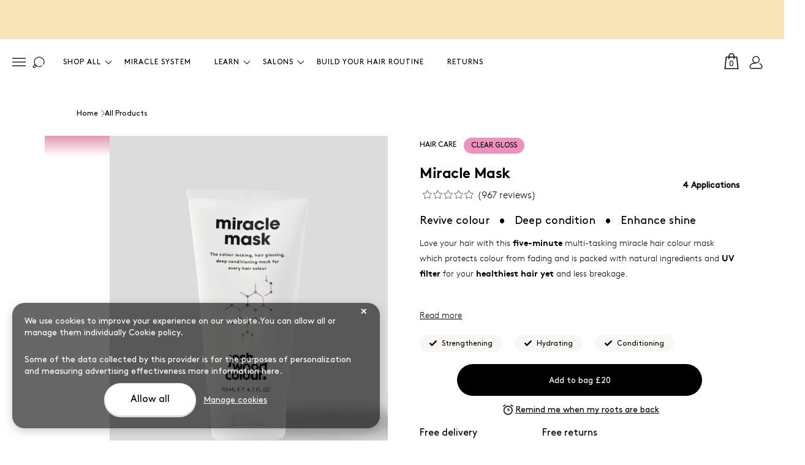

--- FILE ---
content_type: text/html; charset=UTF-8
request_url: https://joshwoodcolour.com/products/miracle-mask?variant=32134682607696&currency=GBP&utm_medium=product_sync&utm_source=google&utm_content=sag_organic&utm_campaign=sag_organic&utm_source=google&utm_medium=cpc&utm_campaign=19902049667&utm_device=c&utm_keyword=&utm_content=&gclid=CjwKCAjwrdmhBhBBEiwA4Hx5g0_3QNAbfGH57tg-Uc58PVrUzcrDwxMfyvwgg4wubvedYY1sha6sbxoCo2sQAvD_BwE
body_size: 123889
content:
<!DOCTYPE html><html lang="en"><head><meta charSet="utf-8"/><meta http-equiv="x-ua-compatible" content="ie=edge"/><meta name="viewport" content="width=device-width, initial-scale=1, shrink-to-fit=no"/><meta name="generator" content="Gatsby 5.12.8"/><meta data-react-helmet="true" name="description" content="Shop Miracle Mask by expert Josh Wood Colour, a deep-conditioning treatment for dry, damaged &amp; bleached hair. Expertly locks in hair colour. Sulfate free."/><meta data-react-helmet="true" name="build-version" content="1.0.0"/><meta name="theme-color" content="#000000"/><meta name="facebook-domain-verification" content="9vvih7djmpp6jmsdkx0k5vtmobruvj"/><meta name="google-site-verification" content="UVPnIC1tNJYkUEdwl3nHVXVzNNUMqyV3GlSAdY9hjSs"/><style data-href="/styles.9c5fba0a3f43353c8f93.css" data-identity="gatsby-global-css">.dropdown-menu{background-color:#fff;border-radius:6px;box-shadow:0 4px 6px rgba(0,0,0,.1);display:none;list-style:none;margin:42px 0 0;padding:10px 0;position:absolute;z-index:1000}.dropdown-menu__item{cursor:pointer;padding:8px 16px;text-align:left;transition:background-color .2s ease-in-out}.dropdown-menu__item:hover{background-color:#f6e3e8}.dropdown-menu__link{color:#000;text-decoration:none}.dropdown-menu__link:hover{border-bottom:1px solid #000}.site-nav__item--has-dropdown:hover .dropdown-menu{display:block}.header-section{position:fixed;top:0;transition:.7s;width:100%;z-index:21}@media only screen and (min-width:992px){.header-section{z-index:9}}.header-section--scrolled{transform:translateY(-64px)}.header-section--scrolled .mobile-nav{top:64px}.header-section--scrolled .header-nav{height:80px!important}@media only screen and (min-width:750px){.header-section--miracle-scrolled .header-nav{height:80px!important}}@media(max-width:749px){.header-section--miracle-scrolled+main{padding-top:65px!important}}.announcement-bar{background-color:#4b4b4b;display:block;min-height:64px;padding:0 16px;width:100%}.announcement-bar.header-v2{background-color:#f9e4b8}.announcement-bar.header-v2 a{color:#000}@media only screen and (min-width:750px){.announcement-bar{display:flex;justify-content:space-between}}@media only screen and (min-width:992px){.announcement-bar{align-items:center}}@media(min-width:1440px){.announcement-bar{padding:5px 55px}}.announcement-bar a{color:#fff;text-decoration:none;transition:.4s}.header-v2 .announcement-bar a{color:#000}.announcement-bar a:hover{text-decoration:underline}.announcement-bar__slider-container{height:100%;min-width:320px;overflow:hidden;padding:0 10px;width:100%}.header-v2 .announcement-bar__slider-container{color:#000}@media only screen and (max-width:749px){.announcement-bar__slider-container{padding:0}}.announcement-bar__slider-container .swiper-container{height:100%}.announcement-bar__slide{align-items:center;display:flex;height:100%;justify-content:center;min-height:50px;width:100%}.announcement-bar__slide p{-webkit-line-clamp:3;-webkit-box-orient:vertical;color:#fff;display:-webkit-box;font-family:Brown-Light;font-size:14px;font-style:normal;font-weight:500;height:auto;line-height:16px;max-height:55px;text-align:center}.header-v2 .announcement-bar__slide p{color:#000}@media only screen and (max-width:749px){.announcement-bar__slide p{font-size:12px}}@media only screen and (min-width:1200px){.announcement-bar__slide p{font-size:16px;line-height:24px;max-height:46px}}.announcement-bar__item{min-width:300px}.announcement-bar__item p{color:#fff;font-size:12px;text-align:center}.header-v2 .announcement-bar__item p{color:#000}@media only screen and (min-width:992px){.announcement-bar__item p{font-family:Brown-Light,sans-serif;font-size:14px;font-weight:500}}@media only screen and (min-width:1200px){.announcement-bar__item p{font-size:16px}}@media only screen and (min-width:750px){.announcement-bar__item{display:block;font-size:.8125em}}.announcement-bar__item:nth-child(2){display:none}@media only screen and (min-width:750px){.announcement-bar__item:nth-child(2){display:block}}.announcement-bar__klaviyo-form{display:none}@media only screen and (min-width:992px){.announcement-bar__klaviyo-form{display:block}}.announcement-bar__klaviyo-form form *{font-family:Brown-Light,sans-serif!important;font-weight:300}.announcement-bar__klaviyo-form form div[data-testid=form-row] span{font-size:14px!important}@media only screen and (min-width:1200px){.announcement-bar__klaviyo-form form div[data-testid=form-row] span{font-size:16px!important}}.announcement-bar__klaviyo-form form>div{align-items:center!important;flex-direction:row!important}.announcement-bar__klaviyo-form form input{background:#c05d7c!important;border:none!important;border-radius:20px!important;color:#fff!important;line-height:16px!important;opacity:.5;padding-left:40px!important;padding-right:15px!important;width:180px!important}@media only screen and (min-width:1200px){.announcement-bar__klaviyo-form form input{width:236px!important}}.announcement-bar__klaviyo-form form input::placeholder{color:#fff!important;font-size:14px!important;line-height:16px!important;opacity:.5}.announcement-bar__klaviyo-form form input:-ms-input-placeholder{color:#fff!important;font-size:14px!important;line-height:16px!important;opacity:.5}.announcement-bar__klaviyo-form form input::-ms-input-placeholder{color:#fff!important;font-size:14px!important;line-height:16px!important;opacity:.5}.announcement-bar__klaviyo-form form div[data-testid=form-row]:nth-child(2)>div>div:before{background-image:url(/images/klaviyo-mail-grey.svg);background-size:100% 100%;content:"";height:16px;left:16px;position:absolute;top:54%;transform:translateY(-50%);width:16px}.announcement-bar__klaviyo-form button{background-color:transparent!important;border:1px solid hsla(0,0%,100%,.32)!important;border-radius:20px!important;font-family:Brown-Light,sans-serif!important;font-weight:300!important;padding:13px 15px!important}@media only screen and (min-width:1200px){.announcement-bar__klaviyo-form button{padding:13px 27px!important}}.header{background-color:#fff;position:relative;transition:.3s ease}.header.header--transparent{background-color:transparent}@media(max-width:480px){.header.header--transparent{-webkit-backdrop-filter:blur(2px);backdrop-filter:blur(2px)}.header.header--transparent.no-blurred{-webkit-backdrop-filter:none;backdrop-filter:none}}.header.header-blurred{-webkit-backdrop-filter:blur(2px);backdrop-filter:blur(2px)}.header__container{align-items:center;background:#fff;display:flex;justify-content:space-between;padding:0 24px;position:relative;width:100%;z-index:7}.header__container.header--transparent{background:transparent}@media only screen and (min-width:992px){.header__container{padding:0 55px}.header__container.header-v2__container{gap:10px;margin:0 auto;max-width:1500px;padding:0 20px}}@media only screen and (min-width:992px)and (min-width:1440px){.header__container.header-v2__container{gap:7px}}@media only screen and (min-width:992px){.header__container.header-v2__container .header-nav:last-child{margin-left:auto}.header__middle{align-items:center;display:flex;left:50%;position:absolute;transform:translateX(-50%)}}.header__burger{background:url(/images/burger.svg);background-size:100% 100%;display:block;height:22px;min-width:22px;width:22px}@media only screen and (min-width:992px){.header__burger{background:url(/images/burger-desk.svg);cursor:pointer}}.header__burger.is-scrolled{filter:none!important}.header__burger.include-path{filter:invert(1)}.header__burger.is-above{filter:invert(1)!important}.header__logo{left:50%;position:absolute;top:50%;transform:translate(-50%,-50%);width:68px;z-index:10}.header__logo.include-path{filter:invert(1)}.header__logo.is-scrolled{filter:none}.header__logo.is-above{filter:invert(1)!important}@media(max-width:1400px)and (min-width:992px){.header__logo{position:static;transform:none}}@media only screen and (min-width:750px){.header__logo{width:87px}}@media only screen and (min-width:992px){.header__logo{margin:0 20px;padding-bottom:8px;position:static;transform:none}}.header__logo a{display:block}.header__logo a img{display:block;height:auto;width:99%}@media only screen and (min-width:992px){.header__logo a img{max-width:87px}}.header__user-icon{display:none}@media(min-width:1102px){.header__user-icon{background:url(/images/user.svg);background-size:100% 100%;display:block;height:22px;margin:0 15px;min-width:22px}.header__user-icon.header-v2__user-icon{background-image:url(/images/header/user-v2.svg)}.header__user-icon.is-scrolled{filter:none!important}.header__user-icon.include-path{filter:invert(1)}.header__user-icon.is-above{filter:invert(1)!important}}.header__cart-icon{background:url(/images/cart.svg);background-size:100% 100%;color:#000;display:block;height:28px;margin-bottom:5px;text-align:center;text-decoration:none;width:28px}.header__cart-icon.is-scrolled{filter:none!important}.header__cart-icon.include-path{filter:invert(1)}.header__cart-icon.is-above{filter:invert(1)!important}.header__cart-icon.header-v2__cart-icon{background-image:url(/images/header/cart-v2.svg)}@media only screen and (min-width:992px){.header__cart-icon{cursor:pointer;font-size:12px}}.header__cart-icon span{display:block;margin-top:6px}@media only screen and (min-width:992px){.header__cart-icon span{margin-top:8px}}.header-nav{align-items:center;display:flex;height:76px;margin:0;padding:0;transition:.7s}@media(max-width:749px){.header-nav{height:65px!important}}@media only screen and (min-width:750px){.header-nav{height:76px!important}}.site-nav{display:none;padding:0;text-align:center;transition:.7s}@media(min-width:992px){.site-nav{align-items:center;display:flex;margin:0}}.site-nav__item{display:flex;justify-content:center}@media(max-width:1279px){.site-nav-v2 .site-nav__item{display:none}}@media only screen and (min-width:992px){.site-nav__item{margin:0 2px}}.site-nav__item.no-hover .desktop-dropdown{opacity:0;visibility:hidden;z-index:-1}.site-nav__item--has-dropdown .desktop-dropdown{opacity:1;visibility:visible;z-index:7}.site-nav__link{color:#000;display:none;min-width:125px;text-decoration:none}.site-nav__link.is-scrolled{color:#000!important}.site-nav__link.include-path{color:#fff}.site-nav__link.is-above{color:#fff!important}@media(min-width:992px){.site-nav__link{display:block;padding:3px 0;white-space:nowrap}}.site-nav__link span{display:block;height:100%;text-align:center;width:100%}.site-nav__link.active span,.site-nav__link:hover span{background:#df546f;color:#fff}.site-nav__link.site-nav-v2__link{min-width:inherit}.site-nav__link.site-nav-v2__link.active span,.site-nav__link.site-nav-v2__link:hover span{background:transparent;border-bottom:1px solid #000;color:#000;cursor:pointer}.site-nav__link.site-nav-v2__link.is-scrolled span:hover{border-bottom:1px solid #000!important;color:#000!important}.site-nav__link.site-nav-v2__link.include-path span:hover{border-bottom:1px solid #fff;color:#fff}.site-nav__link.site-nav-v2__link.is-above span:hover{border-bottom:1px solid #fff!important;color:#fff!important}.site-nav__link-gift.active span,.site-nav__link-gift:hover span{background:#c89d46!important;color:#fff}.site-nav__text{border-bottom:1px solid transparent;border-radius:20px;font-weight:700;text-transform:uppercase;transition:.3s ease-in-out;white-space:nowrap}.site-nav__text.site-nav-v2__text{border-radius:0;font-weight:500}@media only screen and (min-width:992px){.site-nav__text{display:table-cell;font-size:12px;height:27px;letter-spacing:1px;line-height:27px;padding:5px 15px}}@media(max-width:1460px)and (min-width:992px){.site-nav__text{padding:5px 17px}}@media(min-width:992px){.site-nav+.header__logo{display:none}}.site-nav.site-nav-v2+.header__logo{display:block;left:50%;position:absolute;top:50%;transform:translate(-50%,-50%);z-index:10}@media(min-width:1280px){.site-nav.site-nav-v2+.header__logo{display:none!important}}.scrollable-menu{background:#d67090;overflow-x:hidden;position:relative;transition:all .3s ease}@media only screen and (min-width:992px){.scrollable-menu{display:none}}.scrollable-menu--hidden{transform:translateY(-53px)}.scrollable-menu__container{-webkit-overflow-scrolling:touch;max-width:100%;overflow-x:auto}.scrollable-menu__list{align-items:center;display:flex;height:40px;justify-content:center;max-width:100%;overflow:auto;overflow-y:hidden;padding:1px 11px 0;width:100%}.scrollable-menu__link{display:block;font-size:14px;line-height:45px;padding:2px 10.66667px 0;text-decoration:none;transition:.4s}@media only screen and (max-width:749px){.scrollable-menu__link{font-size:13px;padding:2px 6px}}.scrollable-menu__link:hover{color:#404040}.scrollable-menu__text{color:#fff;white-space:nowrap}.search-form{cursor:pointer;display:none;justify-content:center;max-width:3.3333333333em;position:relative;transition:all .35s cubic-bezier(.29,.63,.44,1);vertical-align:middle;width:100%}@media only screen and (min-width:992px){.search-form{display:flex;margin-left:10px}}.search-form__input{background-color:#fff;border:1px solid transparent;border-radius:2px;color:#000;font-size:16px;font-weight:400;line-height:1.2;max-width:100%;padding:10px 40px 10px 18px;pointer-events:none}.search-form__button{align-items:center;background-color:transparent;background-image:url(/images/mobile-search-icon-dark.svg);background-position:50%;background-repeat:no-repeat;background-size:24px 24px;border:none;cursor:pointer;display:flex;height:44px;outline:none;pointer-events:none;position:absolute;right:0;top:0;transition:all .35s cubic-bezier(.29,.63,.44,1);vertical-align:middle;width:44px;z-index:1}.search-form--focus{background-color:#fff;max-width:150px;z-index:2}@media only screen and (min-width:992px)and (max-width:1399px){.search-form--focus{max-width:180px}}@media(min-width:1500px){.search-form--focus{max-width:250px}}.search-form--focus .search-form__input{border-color:#949494;cursor:auto;opacity:1;outline:none;pointer-events:auto}.search-form--focus .search-form__button{pointer-events:auto}.search-button{align-items:center;background-color:transparent;background-image:url(/images/mobile-search-icon-dark.svg);background-position:50%;background-repeat:no-repeat;background-size:20px 20px;border:none;display:flex;height:22px;margin:0 10px;outline:none;width:22px;z-index:1}@media(min-width:1440px){.search-button{margin:0 20px}}.search-button.search-button-v2{background-image:url(/images/header/search-v2.svg)}.search-button.is-scrolled{filter:none!important}.search-button.include-path{filter:invert(1)}.search-button.is-above{filter:invert(1)!important}.header-btn{margin-right:15px}@media only screen and (max-width:749px){.header-btn{display:none}}.site-nav-v2__arrow-down{background-image:url(/images/header/down.svg);background-position:right -5px center;background-repeat:no-repeat;background-size:20px 20px;z-index:3}.site-nav-v2__arrow-down.is-scrolled{background-image:url(/images/header/down.svg)!important}.site-nav-v2__arrow-down.include-path{background-image:url(/images/header/down-invert.svg)}.site-nav-v2__arrow-down.is-above{background-image:url(/images/header/down-invert.svg)!important}.site-nav-v2__arrow-up{background-image:url(/images/header/up.svg);background-position:right -5px center;background-repeat:no-repeat;background-size:20px 20px;z-index:3}.lazy-load-image-background.blur{filter:blur(15px)}.lazy-load-image-background.blur.lazy-load-image-loaded{filter:blur(0);transition:filter .3s}.lazy-load-image-background.blur>img{opacity:0}.lazy-load-image-background.blur.lazy-load-image-loaded>img{opacity:1;transition:opacity .3s}:root{--app-height:100%}.mobile-nav{background-color:#fff;height:100vh;left:0;max-width:100vw;overflow-x:hidden;overflow-y:auto;position:fixed;top:0;transform:translateX(-100%);transition:all .45s cubic-bezier(.29,.63,.44,1);width:calc(100vw - 32px);z-index:9}@media screen and (min-width:450px){.mobile-nav{max-width:calc(100vw - 48px)}}@media screen and (min-width:550px){.mobile-nav{max-width:420px}}@media not all and (-webkit-min-device-pixel-ratio:0),not all and (min-resolution:0.001dpcm){@supports(-webkit-appearance:none){.mobile-nav{height:var(--app-height);overflow-y:scroll}}}.mobile-nav.show{transform:translateX(0)}.mobile-nav__flex{display:flex;flex-direction:column;height:100%}.mobile-nav__header{display:flex}.mobile-nav__header-text{font-family:Brown-Light;font-size:14px;margin-bottom:3px;min-width:182px}.mobile-nav__header-img{background-image:url(/images/navigation/menu-header.png);display:flex;flex-direction:column;font-weight:lighter;height:98px;line-height:20px;padding:8px 40px 8px 10px;width:240px}.mobile-nav__header-button{background-color:#d67090;border-radius:26px;color:#fff;padding:10px 21px;width:140px}.mobile-nav__close{background-image:url(/images/navigation/close.png);background-position:50%;background-repeat:no-repeat;background-size:100% 100%;border:none;height:15px;margin:23px;min-height:15px;padding:0;width:15px;z-index:99}.mobile-nav__close svg{height:20px;width:20px}@media(max-width:749px){.mobile-nav__close--right{left:auto;right:15px;top:25px}}.mobile-nav__content{align-items:flex-start;display:flex;transition:.6s;width:100%}.mobile-nav__content--margin{margin-left:-100vw}.mobile-nav__socials{align-items:center;display:flex;margin:24px 0;padding-left:16px}.mobile-nav__socials li{margin-right:20px}.mobile-nav__socials li a{display:block;height:24px;transition:.4s}.mobile-nav__socials li a img{height:100%;width:auto}.mobile-search-container{height:64px;width:100%}.mobile-search{align-items:center;background-color:#d67090;display:flex;padding:10px 19px;transition:.4s;z-index:10}.mobile-search__back{background-image:url(/images/back_icon.svg);background-size:100% 100%;height:30px;left:16px;opacity:0;position:absolute;top:16px;transition:.4s;visibility:hidden;width:30px}.mobile-search__icon{background-color:transparent;background-image:url(/images/mobile-search-icon.svg);background-size:100% 100%;height:24px;min-width:24px;width:24px}.mobile-search__input{background:hsla(0,0%,100%,.2);border-radius:49px;font-family:Brown-Light,sans-serif;font-size:13px;line-height:40px;padding:0 19px;-webkit-user-select:text;width:100%}.mobile-search__input::placeholder{color:#fff;font-size:14px;font-weight:700;letter-spacing:.5px;opacity:1}.mobile-search__input:-ms-input-placeholder{color:#fff}.mobile-search__input::-ms-input-placeholder{color:#fff}.mobile-search__button{border:1px solid #fff;border-radius:24px;color:#fff;font-size:12px;letter-spacing:.96px;margin-left:6px;min-width:96px;padding:10px 20px;text-align:center;text-transform:uppercase}.mobile-menu{display:block;transition:all .45s cubic-bezier(.29,.63,.44,1);width:100%}.mobile-menu__item{align-items:center;border-bottom:thin solid #c4c4c4;display:flex;padding:0;width:100%}.mobile-menu__item:hover{cursor:pointer}.mobile-menu__item:last-child{border-bottom:none}.mobile-menu__item:last-child .mobile-menu__dropdown,.mobile-menu__item:last-child .mobile-menu__top-link{padding-bottom:0}.mobile-menu__item .mobile-menu__top-link{align-items:center;display:flex;padding:10px 0;width:100%}.mobile-menu__item .mobile-menu__top-link:hover{cursor:pointer}.mobile-menu__dropdown{display:flex;flex-direction:column;overflow:hidden;padding:10px 0 0;width:100%}.mobile-menu__dropdown:hover{cursor:pointer}.mobile-menu__dropdown.menu--indent .mobile-menu__sub-link{padding-left:32px}.mobile-menu__dropdown-content{font-size:16px;max-height:0;transition:max-height .5s ease-in-out}.mobile-menu__dropdown-content--show{max-height:100dvh}.mobile-menu__image{height:50px;margin-right:10px;width:50px}.mobile-menu__sub-image{height:40px;margin-right:5px;width:40px}.mobile-menu__sub-text-box{font-size:16px}.mobile-menu__button{flex-grow:1;justify-content:space-between;text-align:left}.mobile-menu__button,.mobile-menu__link{align-items:center;display:flex;font-size:18px;padding:0 0 10px;width:100%}.mobile-menu__link{letter-spacing:-.14px;line-height:24px;text-decoration:none}.mobile-menu__link:last-child{border-bottom:none;padding-bottom:0}.mobile-menu__text-box{color:#000;display:flex;flex-direction:column;flex-grow:1;text-align:left}.mobile-menu__arrow{height:5.38px;transition:transform .2s linear;width:11.41px}.mobile-menu__arrow--open{transform:rotate(180deg)}.mobile-menu__descriptor{font-size:14px;height:25px;padding:0}.mobile-menu__item-text{line-height:25px;min-height:25px}.mobile-menu__sub-link{align-items:center;border-top:thin solid #c4c4c4;display:flex;font-size:16px;padding:10px 0;width:100%}.mobile-menu__text{color:#000;display:block;font-family:Brown-Bold,sans-serif;font-size:26px;font-weight:700;padding:0}.mobile-pages-nav{background-color:#fff;flex-grow:1;padding:0 18px 20px}.mobile-pages-nav__item{margin-top:15px}.mobile-pages-nav__link{display:table;min-height:28px;padding:0;text-decoration:none}.mobile-pages-nav__text{color:#000;font-family:Brown-Regular,sans-serif;font-size:18px;font-weight:400;letter-spacing:-.08px}.mobile-pages-nav__video-consultation{align-items:center;background-color:#000;border-radius:50px;color:#fff;display:flex;font-size:16px;height:48px;justify-content:center;margin-block-start:84px;width:100%}.nav-padding{padding-inline-end:16px!important;padding-inline-start:16px!important}.search-modal-container{background-color:rgba(0,0,0,.25);height:100%;left:0;min-height:100dvh;position:fixed;top:0;width:100dvw;z-index:100}.search-modal{background-color:#f8f7f5;border-radius:1rem;box-shadow:-5px 4px 5px 0 rgba(0,0,0,.25);display:flex;flex-direction:column;gap:1rem;height:490px;left:80px;margin:0 auto;padding:2rem;position:absolute;top:150px;width:375px}@media(min-width:1300px){.search-modal.search-modal-v2{left:auto;right:80px}}@media only screen and (max-width:749px){.search-modal{border-radius:0;height:100dvh;position:-webkit-sticky;position:sticky;top:0;width:100%}}.search-modal .search-modal__search-box-container{align-items:center;display:flex;flex-direction:row;gap:.5rem;justify-items:center;width:100%}.search-modal .search-modal__search-box-container button{color:#58b9ff}.search-modal .search-modal__search-box{align-items:center;display:flex;flex-direction:row;margin-top:29px;width:100%}@media only screen and (max-width:749px){.search-modal .search-modal__search-box{margin-top:15%}}.search-modal .search-modal__search-box button{display:flex;height:40px;width:40px}.search-modal .search-modal__search-box input{background-color:#fff;border-radius:1rem;font-size:16px;padding:.5rem;width:100%}.search-modal .search-modal__search-box input:focus{font-size:16px}.search-modal .search-modal__search-close{height:12px;position:absolute;right:13px;top:12px;width:12px}@media only screen and (max-width:749px){.search-modal .search-modal__search-close{right:6%;top:6%}}.search-modal .search-modal__search-links-container{align-items:center;display:flex;flex-direction:column;gap:.75rem;justify-content:center;width:100%}.search-modal .search-modal__search-links-container h4{font-weight:500;margin:.5rem 0;text-align:left;width:100%}.search-modal .search-modal__search-link{align-items:center;display:flex;flex-direction:row;gap:.5rem;justify-content:flex-start;width:100%}.search-modal .search-modal__search-link>div{align-items:center;border-radius:50%;display:flex;flex-direction:column;height:1.5rem;justify-content:center;overflow:hidden;width:1.5rem}.search-modal .search-modal__search-link>div img{margin:auto;width:80%}.search-modal .search-modal__suggestions-container{display:flex;flex-direction:column;gap:1rem;width:100%}.search-modal .search-modal__suggestions-container h4{margin:1rem 0}.search-modal .search-modal__suggestions-container a{align-items:center;display:flex;flex-direction:row;gap:1rem;justify-content:flex-start;width:100%}.search-modal .search-modal__suggestions-container a>div{border-radius:50%;height:3rem;overflow:hidden;width:3rem}.btn-gradient{align-items:center;border-radius:551.391px;display:flex;flex-direction:row;gap:5.51px;height:55px;justify-content:center;padding:10.4764px 0;text-transform:capitalize;width:100%}.btn-gradient--header{font-size:12.5px}.btn-gradient--image{background:url(/static/btn-gradient-17bb595d403bd7a37b29e8cbd63efbd8.webp) 50% no-repeat;background-size:cover;transition:transform .3s ease-in-out;width:60%}.btn-gradient--image:hover{transform:scale(1.01)}.header-btn .btn-gradient--image{color:#fff;font-weight:700;height:40px;margin:0 20px;width:100%}.btn-gradient--image.white-text{color:#fff}.btn-gradient--image.small-text{font-family:Brown-Regular,sans-serif;font-size:14px;font-style:Regular;font-weight:400;letter-spacing:0;line-height:25.2px;text-transform:capitalize}.btn-gradient--no-margin{height:45px;margin-bottom:0}.btn-gradient--outline-white{border:.8px solid #fff;color:#fff;min-width:300px;padding-left:30px;padding-right:30px;transition:background-color .3s ease-in-out;width:-webkit-fit-content;width:-moz-fit-content;width:fit-content}.btn-gradient--outline-white:hover{background-color:hsla(0,0%,100%,.2)}.btn-gradient--pink{background:#d56e8f;color:#fff;font-weight:700;min-width:200px;transition:all .3s ease-in-out;width:-webkit-fit-content;width:-moz-fit-content;width:fit-content}.btn-gradient--pink:hover{background-color:#e49ca8!important}@media only screen and (max-width:749px){.btn-gradient--pink{width:80%}.mobile-menu--buttons .btn-gradient--pink{width:50%}.btn-gradient--pink--full-width{width:100%}}.btn-gradient--outline-pink{border:.8px solid #d56e8f;color:#d56e8f;font-weight:700;min-width:200px;padding-left:30px;padding-right:30px;transition:background-color .3s ease-in-out;width:-webkit-fit-content;width:-moz-fit-content;width:fit-content}.btn-gradient--outline-pink:hover{background-color:#e49ca8!important;color:#fff}@media only screen and (max-width:749px){.btn-gradient--outline-pink{width:100%}}.btn-gradient--border-gradient{background:url(/static/btn-gradient-17bb595d403bd7a37b29e8cbd63efbd8.webp) 50% no-repeat;background-size:cover;font-weight:700;position:relative;z-index:1}.btn-gradient--border-gradient span{z-index:3}.btn-gradient--border-gradient:before{background:#fff;border-radius:551.391px;bottom:2px;content:"";left:2px;position:absolute;right:2px;top:2px;z-index:2}.trustpilot-widget .tp-widget-wrapper{text-align:left!important}.footer{background-color:#f8f7f5;display:block;position:relative;z-index:7}.footer:has(.footer__top.footer-v2__top){background-color:#fff}.footer .footer__top.footer-v2__top{background-color:#fff;margin:0 auto;max-width:1500px}.footer .trustpilot-widget-wrapper{margin-left:8px;width:150px}@media only screen and (min-width:750px){.footer .trustpilot-widget-wrapper{margin-left:0;margin-top:30px;width:100%}}.footer .trustpilot-widget-wrapper .trustpilot-widget iframe{width:80%!important}.footer__top{align-items:flex-start;display:flex;flex-direction:column;justify-content:space-between;margin:auto;min-height:561px;padding:25px 35px!important}@media only screen and (min-width:750px){.footer__top{flex-direction:row}}@media only screen and (min-width:992px){.footer__top{margin:0;max-width:100%;padding:40px 20px 20px!important}}.footer__left-side{display:flex;justify-content:space-between;width:100%}.footer__left-side.footer-v2__left-side{flex-direction:column}@media only screen and (min-width:750px){.footer__left-side{display:block;min-width:180px;width:180px}}@media only screen and (min-width:992px){.footer__left-side{position:static}}.footer__left-side .footer-site__logo{margin-bottom:50px;padding-top:12px;width:110px}.footer__left-side .footer-site__logo svg{height:auto;max-width:100%}@media(max-width:767px){.footer__left-side .footer-site__logo{margin-bottom:24px}}.footer__logo{margin-bottom:42px;padding-top:12px;width:110px}.footer__logo svg{height:auto;max-width:100%}@media only screen and (min-width:750px){.footer__logo{margin-bottom:62px;max-width:140px}}.footer__socials{align-items:center;display:flex}.footer-v2__rating .footer__socials,.footer-v2__rating-mobile .footer__socials{gap:16px}.footer__socials li{margin-left:8px}@media only screen and (min-width:750px){.footer__socials li{margin-left:0;margin-right:12px}}.footer__socials li:last-child{display:none}.footer__socials a{display:block;height:25px;transition:.4s}@media only screen and (min-width:750px){.footer__socials a{height:30px}}.footer__socials a:hover{opacity:.8}.footer__socials a img{height:100%;width:auto}.footer__rating{display:flex;flex-direction:column}.footer__rating.footer-v2__rating{gap:10px;margin-top:30px}@media only screen and (max-width:749px){.footer__rating.footer-v2__rating{display:none}}.footer__rating.footer-v2__rating-mobile{display:none}@media only screen and (max-width:749px){.footer__rating.footer-v2__rating-mobile{align-items:center;display:flex;gap:10px;justify-content:center;margin-top:30px;width:100%}}.footer__content{align-items:flex-start;display:flex;flex-wrap:wrap;justify-content:space-between;width:100%}@media only screen and (min-width:750px){.footer__content{flex-wrap:nowrap}}@media only screen and (min-width:992px){.footer__content{justify-content:flex-start;margin-left:auto;max-width:750px}}@media only screen and (max-width:991px){.footer__content.footer-v2__content{max-width:650px}}@media screen and (max-width:832px){.footer__content.footer-v2__content{margin-left:60px}}@media only screen and (max-width:749px){.footer__content.footer-v2__content{margin-left:0}}.footer__col{display:flex;flex:initial;flex-wrap:wrap;margin-bottom:0;margin-top:20px}@media only screen and (min-width:750px){.footer__col{margin-top:0}}@media only screen and (min-width:992px){.footer__col{flex:1 1 33.3333%;flex-wrap:nowrap;margin-top:0;width:100%}}.footer__col:first-child{display:flex;flex:1 1 100%;justify-content:flex-end;margin-top:0}.footer__col:first-child.footer-v2__col{margin-right:180px}@media only screen and (max-width:991px){.footer__col:first-child.footer-v2__col{margin-right:0}}@media only screen and (min-width:750px){.footer__col:first-child:not(.footer-v2__col){flex:1 1 33.3333%}}@media only screen and (min-width:992px){.footer__col:first-child{display:block;margin-top:0}}.footer__col:first-of-type{padding-left:0}.footer__col h4{color:#3d4246;font-family:Brown-Bold,sans-serif;font-size:14px;font-weight:700;letter-spacing:1px;margin-bottom:7px;text-transform:uppercase}.footer__list{width:132px}@media only screen and (min-width:750px){.footer__list{width:172px}}@media only screen and (min-width:992px){.footer__list{width:208px}.footer__list.footer-v2__list{display:flex;flex-direction:column;flex-wrap:wrap;height:450px}}.footer__list li{padding-bottom:10px}@media only screen and (min-width:750px){.footer__list li{padding:0 30px 5px 0}.footer__list li:last-of-type{padding-right:0}}.footer__list li button{padding:0}.footer__list li a,.footer__list li button span{color:#3d4246;font-family:Brown-Light,sans-serif;font-weight:400;text-decoration:none;transition:all .3s ease}@media only screen and (min-width:750px){.footer__list li a:hover,.footer__list li button span:hover{cursor:pointer;text-decoration:underline}}.footer__newsletter{background-color:#f6e3e8;margin:0 auto;padding:0 16px}.footer__newsletter-text{text-align:center}.footer__newsletter-text h4{font-family:Brown-Bold,sans-serif;font-size:16px;font-weight:700;line-height:20px}@media only screen and (min-width:750px){.footer__newsletter-text h4{line-height:30px}}.footer__newsletter-text p{font-family:Brown-Light,sans-serif;font-size:14px;font-weight:300;line-height:18px;padding-top:20px}@media only screen and (min-width:750px){.footer__newsletter-text p{line-height:30px}}.footer__form{height:252px;position:relative}@media only screen and (min-width:992px){.footer__form{align-items:center;display:flex;justify-content:center;min-height:238px}}.footer__form form{overflow:visible!important}.footer__form form>div>div:first-child p strong{background-color:transparent!important;font-size:16px;line-height:1.5}@media only screen and (min-width:992px){.footer__form form>div>div:first-child p strong{font-size:24px!important}}.footer__form form>div>div:nth-child(2)>div{padding-top:0!important}@media only screen and (min-width:992px){.footer__form form>div>div:nth-child(2) p span{background-color:transparent!important;font-family:Brown-Light,sans-serif!important;font-size:14px!important;font-weight:300!important}}.footer__form input{border:1px solid #b4bbc3;border-radius:24px;display:block;font-family:Brown-Regular,sans-serif;font-size:16px;font-weight:400;height:48px;padding-left:16px;padding-right:115px;width:100%}.footer__form input::placeholder{color:#000!important;opacity:.5!important}.footer__form input:-ms-input-placeholder{color:#000!important;opacity:.5!important}.footer__form input::-ms-input-placeholder{color:#000!important;opacity:.5!important}.footer__form button{background-color:#000;border:none;border-radius:24px;color:#fff;font-family:Brown-Bold,sans-serif;font-size:14px;font-weight:700;line-height:12px;padding:10px 18px;position:absolute;right:0}.footer__bottom{align-items:center;background-color:#000;color:#fff;display:flex;font-size:.8125em;justify-content:space-between;padding:3px 16px}.footer__bottom-item a{color:#fff;text-decoration:none}.footer__bottom-item a:hover{text-decoration:underline}.footer__middle:not(:has(.dynamic-klaviyo>div)) .custom-klaviyo{height:0;min-height:0!important}.footer-dropdown{width:100%}.footer-dropdown__title{border-bottom:2px solid #3d4246;margin-bottom:0;padding-bottom:6px;position:relative;text-align:left;text-transform:uppercase;width:100%!important}@media only screen and (min-width:750px){.footer-dropdown__title{border:none;cursor:default!important}}@media only screen and (max-width:991px){.footer-dropdown__title:after{background-image:url(/images/collection-dropdown-arrow.svg);background-size:100% 100%;content:"";height:12px;position:absolute;right:0;top:50%;transform:rotate(180deg) translateY(50%);transition:.4s;width:12px}}.footer-dropdown__content{max-height:0;overflow:hidden;transition:.5s}.footer-dropdown .footer__list{align-items:flex-start;display:flex;flex-wrap:wrap;justify-content:space-between;width:100%}.footer-dropdown .footer__list li{width:160px}.footer-dropdown--active .footer-dropdown__title:after{transform:rotate(0) translateY(-50%)}.footer-dropdown--active .footer-dropdown__content{max-height:1000px}.footer-collections{align-items:stretch;display:flex;flex-wrap:wrap;margin:24px -10px 0}.footer-collections__col{margin-bottom:24px;padding:0 5px;width:33.333333%}.footer-collections__item{display:flex;flex-direction:column;height:100%}.footer-collections__image{border-radius:50%;display:block;height:60px;margin:0 auto;overflow:hidden;width:60px}.footer-collections__image .gatsby-image-wrapper>div{border-radius:50%}.footer-collections__text{font-family:Brown-Bold,sans-serif;font-size:15px;font-weight:700;line-height:20px;margin-top:auto;padding-top:8px;text-align:center}@media screen and (min-width:354px){.footer-collections{padding-inline:3px}}.display{display:block}.hide{display:none}.footer-information{margin-bottom:48px}.footer-information__address,.footer-information__email,.footer-information__name,.footer-information__phone{color:#121212;font-family:Brown-Light,sans-serif;font-size:14px;font-weight:300;line-height:17px}.footer-information__email{text-decoration:underline}.footer-information__address{margin-bottom:15px}.footer-information__phone{margin-top:15px}.footer-button{margin-bottom:10px}.footer-button__gradient{height:40px;padding:11px 0;width:161px}@media only screen and (max-width:749px){.footer-button__gradient{margin-top:20px;width:100%}}.footer-v2__mobile-only{display:block}@media(min-width:751px){.footer-v2__mobile-only{display:none}}.footer-v2__desktop-only{display:none}@media(min-width:751px){.footer-v2__desktop-only{display:block}}.footer-v2__mobile-dropdown{display:block}@media(min-width:751px){.footer-v2__mobile-dropdown{display:none}}.footer-v2__desktop-list{display:none}@media(min-width:751px){.footer-v2__desktop-list{display:block}}.cta-banner{background-color:#f8f7f5;padding:40px 25px}@media only screen and (min-width:750px){.cta-banner{padding:56px}}.cta-banner__styling-wrapper{background-color:#fff;margin:auto;max-width:880px;padding:24px 32px}.cta-banner__styling-wrapper--large{max-width:1200px}@media only screen and (min-width:750px){.cta-banner__styling-wrapper{padding:44px}}.cta-banner__layout-wrapper{margin:auto;max-width:564px}.cta-banner__title{font-size:24px;padding-bottom:8px;text-align:center}@media only screen and (min-width:750px){.cta-banner__title{font-size:32px}}.cta-banner__text{font-size:14px;padding-bottom:12px;text-align:center}@media only screen and (min-width:750px){.cta-banner__text{font-size:16px}}.cta-banner .button{max-width:270px}.bread-crumb--container{margin-bottom:24px;margin-top:32px}@media only screen and (max-width:749px){.bread-crumb--container{margin-top:16px}}.bread-crumb--container ol,.bread-crumb--container ol li{display:flex;flex-direction:row}.bread-crumb--container ol li{align-items:center;gap:5px;margin-left:5px}.bread-crumb--container ol li a{border:none!important;color:#000!important}.bread-crumb--container ol li span{font-size:12px;line-height:25.2px}.bread-crumb--container ol li img{height:12px;width:6px}#salon-block .bread-crumb--container{margin-left:24px}@media only screen and (min-width:992px)and (max-width:1399px){#salon-block .bread-crumb--container{margin-left:120px}}#salon-block .salon-block{display:grid;grid-template-columns:1fr;grid-template-rows:1fr auto}#salon-block .salon-block--no-image{grid-template-rows:1fr;justify-content:center}@media only screen and (min-width:750px){#salon-block .salon-block{grid-template-columns:1fr 1fr;grid-template-rows:1fr;margin:auto;padding:0}#salon-block .salon-block--no-image{grid-template-columns:1fr}#salon-block .salon-block--reverse{order:1}}#salon-block .salon-block strong{font-family:Brown-Bold,sans-serif;font-weight:400}#salon-block .salon-block__img{height:100%;min-height:570px;position:relative;width:100%}#salon-block .salon-block__img img{height:100%;object-fit:cover;object-position:50% 50%;width:100%}#salon-block .salon-block__img__img{display:flex}#salon-block .salon-block__contained-img{background-color:#fcdbcf}#salon-block .salon-block__contained-img img{object-fit:cover}@media only screen and (min-width:750px){#salon-block .salon-block__contained-img{padding:1vmax}#salon-block .salon-block__contained-img img{object-fit:contain}}@media screen and (min-width:1480px){#salon-block .salon-block__contained-img img{object-fit:cover}}@media screen and (min-width:1800px){#salon-block .salon-block__contained-img img{object-fit:contain}}@media only screen and (min-width:750px){#salon-block .salon-block__container{padding:0}}#salon-block .salon-block__content{padding:50px 36px}@media only screen and (max-width:749px){#salon-block .salon-block__content{padding:50px 26px}}@media only screen and (min-width:992px){#salon-block .salon-block__content{padding:60px 85px}}#salon-block .salon-block__title{font-family:Brown-Bold,sans-serif;font-size:24px;font-style:normal;font-weight:400;line-height:32px;margin-bottom:25px}@media only screen and (min-width:992px){#salon-block .salon-block__title{font-size:32px;line-height:40px}}#salon-block .salon-block p,#salon-block .salon-block__description{margin-bottom:25px}#salon-block .salon-block p,#salon-block .salon-block ul,#salon-block .salon-block__description{font-family:Brown-Light,sans-serif;font-size:16px;font-style:normal;font-weight:400;line-height:24px}#salon-block .salon-block ul{margin:30px 0}@media only screen and (max-width:749px){#salon-block .salon-block ul{max-width:260px}}#salon-block .salon-block li{font-family:Brown-Bold,sans-serif;font-weight:400;margin-bottom:20px;padding-left:25px;position:relative}@media only screen and (max-width:749px){#salon-block .salon-block li{margin-bottom:10px}}#salon-block .salon-block li:before{background-image:url(/images/tick_red.svg);background-position:50% 50%;background-repeat:no-repeat;background-size:contain;content:"";display:block;height:18px;left:0;padding:0;position:absolute;top:15px;transform:translateY(-50%);width:18px}@media only screen and (max-width:749px){#salon-block .salon-block li:before{left:0}}#salon-block .salon-block .button{font-size:18px;height:48px;justify-content:center;line-height:24px;margin:0;width:274px}#salon-block .salon-block a:not(.button){font-style:normal;font-weight:700;position:relative}#salon-block .salon-block a:not(.button):before{background-color:#000;bottom:-5px;content:"";display:block;height:2px;left:0;position:absolute;width:100%}@media only screen and (min-width:992px){#salon-block .salon-block a:not(.button){flex-shrink:0;margin-bottom:0}}#salon-block .salon-block__award{height:108px;position:absolute;right:107px;top:70px;width:108px;z-index:5}@media only screen and (max-width:749px){#salon-block .salon-block__award{right:20px;top:15px}}#salon-block .salon-block__item_bold{font-family:Brown-Bold,sans-serif;font-weight:400}.miracle-hero-banner{height:450px;margin-top:47px}@media screen and (min-width:850px){.miracle-hero-banner{height:500px}}@media only screen and (min-width:992px){.miracle-hero-banner{height:600px}}@media only screen and (min-width:1200px){.miracle-hero-banner{height:625px}}@media only screen and (min-width:1400px){.miracle-hero-banner{height:800px}}.miracle-hero-banner__promo{height:auto!important;object-fit:fill!important;position:absolute!important;right:0!important;top:0!important;width:220px!important;z-index:5!important}@media screen and (min-width:850px){.miracle-hero-banner__promo{left:0!important;right:auto!important;width:375px!important}}.miracle-hero-banner__content{display:flex;flex-direction:column;gap:12px;justify-content:center;left:25px;margin:auto;padding-right:35%;position:absolute;top:25px;width:100%;z-index:2}.miracle-hero-banner__content h2{align-items:center;color:#000;display:flex;font-family:Brown-Bold,sans-serif;font-size:16px;font-weight:700;line-height:1}.miracle-hero-banner__content h2 img{margin:-4px 4px auto 0;width:20px}.miracle-hero-banner__content h3{font-family:Brown-Bold,sans-serif;font-size:24px;font-weight:700;line-height:1}.miracle-hero-banner__content h4{font-family:Brown-Light,sans-serif;font-size:16px;line-height:1}.miracle-hero-banner__content b{font-family:Brown-Bold,sans-serif;font-weight:700}@media screen and (min-width:850px){.miracle-hero-banner__content{bottom:0;left:0;padding-right:37%;right:0;top:0;width:65%}.miracle-hero-banner__content>div:first-of-type{gap:16px}.miracle-hero-banner__content h2{font-size:14px}.miracle-hero-banner__content h3{font-size:28px}.miracle-hero-banner__content h4{font-size:20px}}@media only screen and (min-width:992px){.miracle-hero-banner__content{width:75%}.miracle-hero-banner__content h2{font-size:16px}.miracle-hero-banner__content h3{font-size:38px}}@media only screen and (min-width:1200px){.miracle-hero-banner__content h3{font-size:46px}}@media only screen and (min-width:1400px){.miracle-hero-banner__content h3{font-size:48px}}.miracle-hero-banner__video{height:100%;left:0;overflow:hidden;position:absolute;top:0;width:100%}@media screen and (min-width:850px){.miracle-hero-banner__video--small{display:none}}.miracle-hero-banner__video--large{display:none}@media screen and (min-width:850px){.miracle-hero-banner__video--large{display:block}}.miracle-hero-banner__video video{bottom:0;min-height:600px;min-width:200%;object-fit:cover;position:absolute}.bundle .miracle-hero-banner__video video{min-height:500px}@media screen and (min-width:850px){.miracle-hero-banner__video video{bottom:auto;min-height:100%;min-width:100%;top:-2px}}.miracle-hero-banner__video--button{display:none}.miracle-hero-banner__heading--mobile{display:block}@media screen and (min-width:850px){.miracle-hero-banner__heading--mobile{display:none}}.miracle-hero-banner__heading--desktop{display:none}@media screen and (min-width:850px){.miracle-hero-banner__heading--desktop{display:block}}.miracle-hero-banner__row{align-items:center;display:flex;height:44px;margin-top:4px;width:145px}@media screen and (min-width:850px){.miracle-hero-banner__row{height:48px;width:200px}}.miracle-hero-banner__row a{align-items:center;border-radius:50px;color:#fff;display:flex;font-size:16px;height:100%;justify-content:center;line-height:3;margin:0;width:100%}.miracle-hero-banner__row a span{display:block;height:100%}@media screen and (min-width:850px){.miracle-hero-banner__row a{line-height:3.2}}@media only screen and (min-width:992px){.miracle-hero-banner__row a__text{font-size:16px}}.combine-block{margin:120px auto 73px;max-width:1300px}@media only screen and (max-width:749px){.combine-block{margin:20px auto 0}}.combine-block__content{align-items:center;display:flex;flex-direction:column;width:100%}.combine-block__title{font-family:Brown-Bold,sans-serif;font-size:32px;font-style:normal;font-weight:400;line-height:40px;margin-bottom:30px;max-width:750px;text-align:center}@media only screen and (max-width:749px){.combine-block__title{font-size:24px;line-height:34px;padding:0 30px}}.combine-block__items{display:flex;width:100%}.combine-block__item{padding:0 16px;width:33.333%}@media only screen and (max-width:749px){.combine-block__item{padding:0 7px}}.combine-block__img{margin-bottom:20px;min-height:134px;width:100%}.combine-block__img img{object-fit:cover}@media only screen and (max-width:749px){.combine-block__img img{height:134px;object-fit:cover}}.combine-block__link{display:block;font-size:16px;font-style:normal;font-weight:700;line-height:24px;text-align:center;text-decoration-line:underline;width:100%}@media only screen and (max-width:749px){.combine-block__link{font-size:14px}}.landing .hero-banner{display:flex;height:400px;justify-content:center;overflow:hidden;position:relative}.landing .hero-banner__desktop__video--button,.landing .hero-banner__mobile__video--button{display:none}.landing .hero-banner__desktop--image,.landing .hero-banner__mobile--image{bottom:0;height:100%;left:0;margin:auto;object-fit:cover;position:absolute;top:0;width:100%}.landing .hero-banner--large{height:450px}@media(max-width:750px){.landing .hero-banner{margin-top:15px}}@media screen and (min-width:850px){.landing .hero-banner{height:300px}.landing .hero-banner--large{height:500px}}@media only screen and (min-width:992px){.landing .hero-banner{height:400px}.landing .hero-banner--large{height:600px}}@media only screen and (min-width:1200px){.landing .hero-banner{height:500px}.landing .hero-banner--large{height:625px}}@media only screen and (min-width:1400px){.landing .hero-banner{height:500px}.landing .hero-banner--large{height:800px}}.landing .hero-banner__video{height:100%;left:0;overflow:hidden;position:absolute;top:0;width:100%}@media screen and (min-width:850px){.landing .hero-banner__video--small{display:none}}.landing .hero-banner__video--large{display:none}@media screen and (min-width:850px){.landing .hero-banner__video--large{display:block}}.landing .hero-banner__video video{bottom:0;min-height:600px;min-width:200%;object-fit:cover;position:absolute}@media screen and (min-width:850px){.landing .hero-banner__video video{bottom:auto;min-height:100%;min-width:100%;top:-2px}}.landing .hero-banner__content{align-items:center;display:flex;flex-direction:column;gap:15px;justify-content:flex-start;left:25px;margin:auto;padding-right:35%;position:absolute;top:25px;width:100%;z-index:2}.landing .hero-banner__content h1{font-family:Brown-Bold,sans-serif;font-size:28px;line-height:1;margin:0 auto 0 0;text-align:left}.landing .hero-banner__content h2{font-family:Brown-Bold,sans-serif;font-size:16px;margin:0 auto 0 0;text-align:left}@media screen and (min-width:850px){.landing .hero-banner__content{bottom:0;justify-content:center;left:0;padding-right:37%;right:0;top:0;width:65%}.landing .hero-banner__content h1{font-size:40px}.landing .hero-banner__content h2{font-size:20px}}@media only screen and (min-width:992px){.landing .hero-banner__content{width:75%}.landing .hero-banner__content h1{font-size:46px}.landing .hero-banner__content h2{font-size:23px}}@media only screen and (min-width:1400px){.landing .hero-banner__content h2{font-size:25px}}.custom-spinner-container{align-items:center;display:flex;flex-direction:column;height:80dvh;justify-content:center;position:static;top:0;width:100dvw}.custom-spinner{animation:load3 1.4s linear infinite;background:#000;background:linear-gradient(90deg,#000 10%,transparent 42%);border-radius:50%;font-size:10px;height:15px;margin:10px auto 0;position:relative;text-indent:-9999em;transform:translateZ(0);width:15px}.custom-spinner:before{background:#000;border-radius:100% 0 0 0;content:"";height:50%;left:0;position:absolute;top:0;width:50%}.custom-spinner:after{background-color:#fff;border-radius:50%;bottom:0;content:"";height:75%;left:0;margin:auto;position:absolute;right:0;top:0;width:75%}@keyframes load3{0%{transform:rotate(0deg)}to{transform:rotate(1turn)}}.spinner{animation:rotate 2s linear infinite;height:20px;left:50%;margin:-10px 0 0 -10px;position:absolute;top:50%;width:20px;z-index:2}.spinner .path{stroke:#fff;stroke-linecap:round;animation:dash 1.5s ease-in-out infinite}@keyframes rotate{to{transform:rotate(1turn)}}@keyframes dash{0%{stroke-dasharray:1,150;stroke-dashoffset:0}50%{stroke-dasharray:90,150;stroke-dashoffset:-35}to{stroke-dasharray:90,150;stroke-dashoffset:-124}}.button{align-items:center;background:none;border-radius:28px;display:flex;font-family:Brown-Regular,sans-serif;height:52px;justify-content:center;margin:0;max-width:460px;position:relative;text-align:center}.button,.button span{transition:all .3s ease;width:100%}.button--cart-item{height:30px;margin-top:0!important;max-width:110px}@media only screen and (max-width:749px){.button--cart-item{margin:inherit!important}}.button--cart-upsell{height:52px}@media only screen and (max-width:749px){.button--cart-upsell{height:40px}}.button.button--homepage{min-width:200px;width:-webkit-fit-content;width:-moz-fit-content;width:fit-content}@media only screen and (max-width:749px){.button.button--homepage{min-width:100%;width:100%}}.button--light{background:#f8f7f5;border:none}.button--application-video{height:35px;max-width:215px}.button--v6-plp{border:1px solid #abacae;border-radius:6px;justify-content:space-between;padding:0 10px;transition:all .3s ease-in-out}@media only screen and (min-width:750px){.button--v6-plp{padding:0 20px}}.button--v6-plp:hover{background-color:#d67090!important;border:none}.button--pink{background:#d67090}.button--pink span{color:#fff}.button--pink:hover{background-color:#e49ca8!important}.button--pink-basket{background:#d67090}.button--pink-basket span{color:#fff}.button--pink-basket:hover{background-color:#e49ca8!important}.button--no-margin{max-width:100%!important;width:100%!important}.button--outline-pink{background:transparent;border:1px solid #d67090}.button--outline-pink span{color:#d67090}.button--outline-pink:hover{background-color:#e49ca8!important;border:none}.button--outline-pink:hover span{color:#fff}.button--outline-pink-home{background:transparent;border:1px solid #d56e8f}.button--outline-pink-home span{color:#d56e8f}.button--outline-pink-home:hover{background-color:#d56e8f!important;border:none}.button--outline-pink-home:hover span{color:#fff}.button--purple{background:#aa7eaa}.button--purple span{color:#fff}.button--active,.button--dark{background:#000;border:none}.button--active span,.button--dark span{color:#fff}@media only screen and (min-width:750px){.button--active:hover,.button--dark:hover{opacity:.8}}.button--out{background:#000;border:1px solid transparent;border-radius:28px;display:block;height:52px;margin-top:20px;max-width:460px;padding:12px 10px;width:100%}.button--out.button--v6-plp{border:1px solid #abacae;border-radius:6px}.button--out.button--v6-plp:hover{background-color:#000!important;border:none}.button--out span{color:#fff;font-family:Brown-Regular,sans-serif}@media only screen and (min-width:750px){.button--out:hover{cursor:pointer;opacity:.8}}.button--disabled{background:transparent;border:1px solid #000;cursor:not-allowed;opacity:.5}.button--disabled span{color:#000}.button--disabled:hover{background:transparent;border:1px solid #000;cursor:not-allowed;opacity:.5}@media only screen and (min-width:750px){.button:not(.button--disabled):hover{background:#000;border-color:transparent;color:#fff;cursor:pointer}.button:not(.button--disabled):hover span{color:#fff}}.button--half-width{max-width:196px}@media only screen and (min-width:992px){.button--half-width{height:48px;max-width:208px}}.button--half-width .button__text{font-size:16px}@media only screen and (min-width:992px){.button--half-width .button__text{font-size:14px}}.button-stock{font-family:Brown-Light,sans-serif;font-size:14px;margin-top:20px;max-width:460px;text-align:center}.button-no-margin{margin:0!important}.button-plp-version-1{background-color:#f8f7f5;margin:0!important}.button-plp-version-1 span{color:#000}.button-plp-version-1:hover{background-color:#000;opacity:1;transition:all .3s ease}.button-plp-version-1:hover span{color:#fff;transition:all .3s ease}.button-plp-version-2{background-color:#d67090;margin-top:20px}.button-plp-version-2 span{color:#fff}.button-plp-version-2:hover{background-color:#e49ca8!important;opacity:1;transition:all .3s ease}.button-plp-version-2:hover span{color:#fff;transition:all .3s ease}.variant-out-of-stock{font-size:20px;font-weight:700;text-align:center}@media screen and (min-width:992px){.variant-out-of-stock{margin-block-end:80px}}@media only screen and (min-width:750px){.variant-out-of-stock{padding-top:20px}}.rating-stars{align-items:center;cursor:pointer;display:flex;flex-direction:row;gap:.5rem;justify-content:center;margin:0;width:100%}.plp-v6 .rating-stars{justify-content:flex-start;margin-bottom:.5rem}.rating-stars-simplified{margin-inline-start:5px}.rating-stars .stars-container{display:flex;flex-direction:row}.plp-v6 .rating-stars .stars-container{gap:.25rem}.rating-stars .stars-container .rating-star{stroke:#000;stroke-width:4px;cursor:pointer!important;width:1rem}.plp-v5 .rating-stars .stars-container .rating-star{width:1.15rem}.product-list-item{margin-bottom:25px;position:relative;text-align:center;width:48%}.product-list-item.v6_plp_item{width:45%}@media only screen and (max-width:749px){.product-list-item.product-list-item--single{width:100%!important}}.product-list-item__button-content{align-items:center;display:flex;gap:10px;justify-content:space-between;width:100%}@media only screen and (max-width:749px){.product-list-item__button-content{flex-direction:column;gap:0}}.product-list-item__button-content p:first-child{font-weight:500}.product-list-item__button-content--row{flex-direction:row;gap:2px}.product-list-item__price{min-height:55px}.product-list-item a{display:block;position:relative}.product-list-item .button{display:flex;margin-top:20px}.product-list-item .button.button--v6-plp{margin-top:3px}.product-list-item .pdp-info__rating{margin:0;position:absolute;right:5px;top:5px;z-index:1}.product-list-item .pdp-info__rating.plp-v6{left:10px;right:inherit;top:10px}.product-list-item .pdp-info__rating.hair-kit{align-items:center;border-radius:25px;display:flex;gap:10px;height:32px;justify-content:center;left:50%;padding-left:4px;padding-right:4px;top:-14px;transform:translateX(-50%);width:140px}@media only screen and (max-width:749px){.product-list-item .pdp-info__rating.hair-kit{width:127px}}.product-list-item__low-stock{color:#d67090;font-size:16px;margin:10px 0;text-align:center}.product-list-item__low-stock.plp-v6{margin:0;text-align:left}@media only screen and (max-width:749px){.product-list-item__low-stock{font-size:14px}}.product-list-item .yotpo .text-m{display:none!important}.product-list-item .yotpo{transform:translateY(-13%)}.product-list-item .yotpo .yotpo-icon:first-child{margin-left:12px}.product-list-item .yotpo--hide{display:none}.product-list-item .product-list-item__rating{cursor:pointer;margin:.5rem 0;min-height:3rem}.product-list-item .product-list-item__rating.plp-v6{margin:0;min-height:auto}@media(max-width:750px){.product-list-item .product-list-item__rating{margin:0;min-height:-webkit-fit-content;min-height:-moz-fit-content;min-height:fit-content}.product-list-item .product-list-item__rating>p{height:30px}.product-list-item .product-list-item__price{height:56.38px;margin:0;min-height:0}.product-list-item .product-list-item__price.v6-plp-price{height:auto}.product-list-item .product-list-item__info>a,.product-list-item .product-list-item__info>button{margin-top:10px}}@media only screen and (min-width:750px){.product-list-item{margin-bottom:0;width:100%}.product-list-item a:hover .product-list-item__img{transform:translateY(-4px)}}@media only screen and (min-width:992px){.product-list-item--hover .button{opacity:1;transition:all .3s ease}.product-list-item--hover:hover{cursor:pointer}.product-list-item--hover:hover .button{opacity:1}}@media only screen and (max-width:749px){.product-list-item .product-list-item__info>h3{align-items:flex-start;display:flex;height:60px;justify-content:center;margin-bottom:20px}}@media screen and (max-width:360px){.product-list-item .product-list-item__info>h3{-webkit-line-clamp:3;-webkit-box-orient:vertical;display:-webkit-box;height:70px;overflow:hidden}.product-list-item .product-list-item__info .product-list-item__rating{margin-top:20px}.product-list-item .product-list-item__info .product-list-item__price{margin:25px 0 20px}.product-list-item .product-list-item__info .product-list-item__price.v6-plp-price{margin:0}}.product-list-item .gatsby-image-wrapper{height:100%;max-width:100%;min-height:225px}.product-list-item .gatsby-image-wrapper.v6_plp_img{border-radius:6px 6px 0 0}@media only screen and (max-width:749px){.product-list-item .gatsby-image-wrapper{height:60vw;max-height:407px;min-height:223px;width:100%}}@media only screen and (min-width:750px){.product-list-item .gatsby-image-wrapper{height:300px;object-fit:fill;object-position:center;width:100%}.product-list-item__title{font-family:Brown-Bold,sans-serif;font-size:16px;font-weight:900;margin-bottom:33px;text-align:center}}.product-list-item__text{margin-top:16px}.product-list-item__text pre{font-family:inherit;font-size:16px;font-style:normal;font-weight:400;line-height:24px}.product-list-item__img{transition:.4s}@media only screen and (min-width:750px){.product-list-item__img img{height:300px!important;max-width:100%;min-height:200px!important;object-fit:cover;width:100%}}.product-list-item__info{padding:15px 5px 0;text-align:center}.product-list-item__info.v6_plp_info{padding:15px 8px 8px;text-align:left}@media only screen and (max-width:749px){.product-list-item__info.v6_plp_info{padding:5px 8px 8px}}.product-list-item__info.v6_plp_info h3{-webkit-line-clamp:2;-webkit-box-orient:vertical;display:-webkit-box;min-height:50px;overflow:hidden}@media(min-width:600px){.product-list-item__info.v6_plp_info h3{font-family:Brown-Bold,sans-serif;font-size:14px;font-weight:400;letter-spacing:0;line-height:16px;min-height:36px;vertical-align:bottom}}.product-list-item__info--category{-webkit-line-clamp:1;height:16px;margin-bottom:6px;text-transform:uppercase}.product-list-item__info--category,.product-list-item__info--description{-webkit-box-orient:vertical;color:#6a6969;display:-webkit-box;font-size:12px;font-weight:400;line-height:16px;overflow:hidden}.product-list-item__info--description{-webkit-line-clamp:2;letter-spacing:0;min-height:31px}@media only screen and (max-width:749px){.product-list-item__info--description{-webkit-line-clamp:2}}@media only screen and (min-width:750px){.product-list-item__info{padding:15px 0 0}}.product-list-item__info h3{font-weight:700;min-height:20px}@media(min-width:600px){.product-list-item__info h3{min-height:63px}}.product-list-item__info-title{font-size:16px;font-weight:700}.product-list-item__info-container{margin-bottom:12px}.product-list-item__info .flex{align-items:center;justify-content:center;text-align:center}.product-list-item__button{background:#0b0b0b;color:#fff;height:42px;margin:40px auto 0}@media only screen and (min-width:750px){.product-list-item--trending{align-self:center;grid-area:4/1}}.product-list-item--trending:first-child~.product-list-item--trending,.product-list-item~.product-list-item--trending~.product-list-item--trending{grid-area:4/2}@media only screen and (min-width:750px){.product-list-item--recommended{align-self:center;grid-column-end:5!important;grid-column-start:3!important;grid-row-end:4!important;grid-row-start:2!important;justify-self:end;max-width:432px}.product-list-item--recommended .product-list-item__img img{height:580px!important;min-height:580px!important}.product-list-item--recommended .product-list-item__img .gatsby-image-wrapper{height:580px}}.product-list-item--recommended:first-child~.product-list-item--recommended,.product-list-item~.product-list-item--recommended~.product-list-item--recommended{grid-row-end:4;grid-row-start:4}@media only screen and (min-width:750px){.product-list-item--featured{grid-column-end:5!important;grid-column-start:1!important;grid-row-end:6!important;grid-row-start:5!important;justify-self:center;max-width:576px}.product-list-item--featured .product-list-item__img img{height:580px!important;min-height:778px!important}.product-list-item--featured .product-list-item__img .gatsby-image-wrapper{height:778px}}.product-list-item__miracle-text{position:absolute;text-align:center;width:100%}.product-list-item .original-product-price{margin-top:0}@media only screen and (max-width:749px){.product-list-item .original-product-price{margin-top:0}}.product-list-item .original-product-price--cross:before{bottom:0;margin:auto;position:absolute;top:0}.pdp-loader{height:500px;width:248px}.product-rating{align-items:center;display:flex}.product-rating .product-rating__star{stroke:#000;stroke-width:4px;height:15px;width:15px}.product-rating .product-rating__star:not(:last-of-type){margin-right:2px}.product-rating__scroll-trigger{align-items:center;display:flex}.product-rating__scroll-trigger.homepage-reviews{align-items:flex-start;flex-direction:column}@media only screen and (max-width:749px){.product-rating__scroll-trigger.homepage-reviews{align-items:center;display:flex;flex-direction:row;justify-content:center}}.product-rating__count{font-size:16px;margin-left:6px}@media only screen and (max-width:749px){.product-rating__count{font-size:12px}}.landing .products-list-grid-container{display:flex;flex-direction:column;margin:0 auto;max-width:1200px;min-height:50dvh}.landing .products-list-grid-container .product-list__title{font-family:Brown-Regular,sans-serif;font-size:20px;margin:30px 0;text-align:center;width:100%}@media only screen and (min-width:750px){.landing .products-list-grid-container .product-list__title{font-size:32px;margin:40px 0}}.landing .products-list-grid{min-height:50dvh}.landing .products-list-grid .button.button--light{background:#000;color:#fff}.landing .products-list__empty{text-align:center}.faq{font-family:Brown-Regular,sans-serif;font-size:14px}.faq__title{font-family:Brown-Bold,sans-serif;font-size:14px;margin:30px auto;max-width:1200px;padding:0 16px;text-transform:uppercase}.faq__section{margin:96px auto;max-width:1200px}.faq__section:first-of-type{margin:auto}.faq__section-title{font-family:Brown-Bold,sans-serif;font-size:14px;margin:30px 16px;text-transform:uppercase}.faq__list{margin:0 16px}.faq__list-item{border-top:1px solid #7e8486}.faq__list-item.is-animating .faq__answer{height:var(--height)}.faq__list-item.is-open .faq__answer{height:auto}.faq__list-item.is-animating .faq__list-item-toggle:after,.faq__list-item.is-open .faq__list-item-toggle:after{transform:rotate(0)}.faq__list-item:last-of-type{border-bottom:1px solid #7e8486}.faq__list-item-toggle{-webkit-appearance:none;appearance:none;margin:30px 0;position:relative;text-align:left;width:100%}.faq__list-item-toggle:after,.faq__list-item-toggle:before{background-color:#000;bottom:0;content:"";display:block;height:1px;margin:auto;position:absolute;right:0;top:0;width:23px}.faq__list-item-toggle:after{transform:rotate(-90deg);transition:transform .3s ease}.faq__list-item-title{font-family:Brown-Bold,sans-serif;font-size:14px;width:90%}.faq__answer{font-family:Brown-Regular,sans-serif;font-size:14px;height:0;margin:0;overflow:hidden;transform-origin:top;transition:height .3s ease}.faq__answer .rich-text{margin-bottom:30px}.blog-container{margin:0 auto;max-width:1134px;min-height:100dvh;padding:0}.article .product-title{font-size:14px!important;margin:0!important}.article a{color:#000!important}.article__created{margin:20px 0}.article-products{margin-top:40px!important}.article-products .product-list-item__info h3{font-size:16px!important;margin:0!important}.article-products a{border:none!important}.article-products a b{color:#000!important}.featured-products__section{gap:1rem}.featured-products__section h3.featured-products__title{font-size:clamp(24px,3.2vw,32px);margin:2rem 0}.blog-tags{display:flex;flex-wrap:wrap;margin-bottom:16px}.blog-tags__item{font-family:Brown-Light,sans-serif;font-size:14px;margin-right:10px}.blog-tags__item:last-child{margin-right:0}.blog-grid-item{margin-bottom:40px}.blog-grid-item *{color:#000;text-decoration:none}@media only screen and (min-width:750px){.blog-grid-item{margin-bottom:0}}.blog-grid-item__img{height:240px;margin-bottom:20px}.blog-grid-item__img *{max-height:240px;object-fit:cover}.blog-grid-item__title{font-family:Brown-Bold,sans-serif}@media only screen and (min-width:750px){.blog-grid-item__img,.blog-grid-item__img img{transition:all .3s ease}.blog-grid-item:hover .blog-grid-item__img{transform:translateY(-4px)}.blog-grid-item:hover img{filter:grayscale(.5)}}.related-articles__section{gap:1rem;margin:0 26px;position:relative}@media only screen and (min-width:750px){.related-articles__section{margin-inline-start:56px;padding-inline-end:20px}.related-articles__section--collection{margin-inline-start:0}}.related-articles__section h3.related-articles__title{font-size:clamp(24px,3.2vw,32px);margin:2rem 0}.related-articles__section--pagin{bottom:0!important;left:0;text-align:center;width:100%}.related-articles__section--pagin .swiper-pagination-bullet{background-color:#787878!important;height:8px!important;margin:0 5px!important;width:8px!important}.related-articles__section--pagin .swiper-pagination-bullet-active{background-color:#d67090!important;transform:scale(2)}@media only screen and (min-width:750px){.related-articles__section--pagin{left:50%!important;text-align:left;width:auto!important}.blog-grid-article{grid-gap:1% 3%;display:grid;grid-template-columns:repeat(3,minmax(28.5714285714%,320px))}}@media only screen and (min-width:992px){.blog-grid-article{grid-gap:60px 72px}}.featured-products__all{align-items:center;display:flex;flex-direction:row;flex-wrap:wrap;justify-content:center}.featured-products__section{margin:0 26px;position:relative}@media only screen and (min-width:750px){.featured-products__section{margin-inline-start:56px}}.featured-products__container,.product-swiper{max-width:280px}.featured-products__container-img{display:inline-block;height:380px}.featured-products__container img{border-radius:8px;object-fit:cover;transition:.5s}.featured-products__container img:hover{transform:translateY(-5px)}.featured-products__container h3{align-items:center;display:flex;height:70px;justify-content:center;margin:0 10px;text-align:center}.featured-products__container p{font-size:16px;margin-inline:auto;width:-webkit-fit-content;width:-moz-fit-content;width:fit-content}.featured-products__container--add-to-bag>div{align-items:center;display:flex;justify-content:center;margin-block-start:25px;text-align:center}.related-products__section--pagin{bottom:0!important;display:flex;justify-content:center;left:0;margin-block-start:30px;text-align:center;width:100%}.related-products__section--pagin .swiper-pagination-bullet{background-color:#787878!important;height:8px!important;margin:0 5px!important;width:8px!important}.related-products__section--pagin .swiper-pagination-bullet-active{background-color:#d67090!important;transform:scale(2)}@media only screen and (min-width:750px){.related-products__section--pagin{left:50%!important;text-align:left;width:auto!important}}.video{position:relative}.video,.video>*{height:100%;max-height:100%;max-width:100%;width:100%}.video__iframe{opacity:0;position:relative;transition-delay:5s;transition-duration:0s}.video__iframe--loaded{opacity:1;z-index:1}.video div div{background-color:#000;height:30px;width:46px}@media only screen and (min-width:992px){.video div div{height:42px;width:60px}}.video ._16Q0f{border-radius:5px;position:relative}.video ._16Q0f:after{border-color:transparent transparent transparent #fff;border-style:solid;border-width:6px 0 6px 14px;content:"";display:block;left:50%;margin:0 auto;opacity:.7;position:absolute;top:50%;transform:translate(-50%,-50%)}@media only screen and (min-width:992px){.video ._16Q0f:after{border-width:8px 0 8px 18px;opacity:1}}.video ._2hdkJ{align-items:center;background-color:#000;background-position:50%;background-repeat:no-repeat;background-size:cover;display:flex;justify-content:center;left:0;position:absolute;top:0;z-index:0}@font-face{font-family:swiper-icons;font-style:normal;font-weight:400;src:url("data:application/font-woff;charset=utf-8;base64, [base64]//wADZ2x5ZgAAAywAAADMAAAD2MHtryVoZWFkAAABbAAAADAAAAA2E2+eoWhoZWEAAAGcAAAAHwAAACQC9gDzaG10eAAAAigAAAAZAAAArgJkABFsb2NhAAAC0AAAAFoAAABaFQAUGG1heHAAAAG8AAAAHwAAACAAcABAbmFtZQAAA/gAAAE5AAACXvFdBwlwb3N0AAAFNAAAAGIAAACE5s74hXjaY2BkYGAAYpf5Hu/j+W2+MnAzMYDAzaX6QjD6/4//Bxj5GA8AuRwMYGkAPywL13jaY2BkYGA88P8Agx4j+/8fQDYfA1AEBWgDAIB2BOoAeNpjYGRgYNBh4GdgYgABEMnIABJzYNADCQAACWgAsQB42mNgYfzCOIGBlYGB0YcxjYGBwR1Kf2WQZGhhYGBiYGVmgAFGBiQQkOaawtDAoMBQxXjg/wEGPcYDDA4wNUA2CCgwsAAAO4EL6gAAeNpj2M0gyAACqxgGNWBkZ2D4/wMA+xkDdgAAAHjaY2BgYGaAYBkGRgYQiAHyGMF8FgYHIM3DwMHABGQrMOgyWDLEM1T9/w8UBfEMgLzE////P/5//f/V/xv+r4eaAAeMbAxwIUYmIMHEgKYAYjUcsDAwsLKxc3BycfPw8jEQA/[base64]/uznmfPFBNODM2K7MTQ45YEAZqGP81AmGGcF3iPqOop0r1SPTaTbVkfUe4HXj97wYE+yNwWYxwWu4v1ugWHgo3S1XdZEVqWM7ET0cfnLGxWfkgR42o2PvWrDMBSFj/IHLaF0zKjRgdiVMwScNRAoWUoH78Y2icB/yIY09An6AH2Bdu/UB+yxopYshQiEvnvu0dURgDt8QeC8PDw7Fpji3fEA4z/PEJ6YOB5hKh4dj3EvXhxPqH/SKUY3rJ7srZ4FZnh1PMAtPhwP6fl2PMJMPDgeQ4rY8YT6Gzao0eAEA409DuggmTnFnOcSCiEiLMgxCiTI6Cq5DZUd3Qmp10vO0LaLTd2cjN4fOumlc7lUYbSQcZFkutRG7g6JKZKy0RmdLY680CDnEJ+UMkpFFe1RN7nxdVpXrC4aTtnaurOnYercZg2YVmLN/d/gczfEimrE/fs/bOuq29Zmn8tloORaXgZgGa78yO9/cnXm2BpaGvq25Dv9S4E9+5SIc9PqupJKhYFSSl47+Qcr1mYNAAAAeNptw0cKwkAAAMDZJA8Q7OUJvkLsPfZ6zFVERPy8qHh2YER+3i/BP83vIBLLySsoKimrqKqpa2hp6+jq6RsYGhmbmJqZSy0sraxtbO3sHRydnEMU4uR6yx7JJXveP7WrDycAAAAAAAH//wACeNpjYGRgYOABYhkgZgJCZgZNBkYGLQZtIJsFLMYAAAw3ALgAeNolizEKgDAQBCchRbC2sFER0YD6qVQiBCv/H9ezGI6Z5XBAw8CBK/m5iQQVauVbXLnOrMZv2oLdKFa8Pjuru2hJzGabmOSLzNMzvutpB3N42mNgZGBg4GKQYzBhYMxJLMlj4GBgAYow/P/PAJJhLM6sSoWKfWCAAwDAjgbRAAB42mNgYGBkAIIbCZo5IPrmUn0hGA0AO8EFTQAA") format("woff")}:root{--swiper-theme-color:#007aff}.swiper-container{list-style:none;overflow:hidden;padding:0;position:relative;z-index:1}.swiper-container-vertical>.swiper-wrapper{flex-direction:column}.swiper-wrapper{box-sizing:content-box;display:flex;height:100%;position:relative;transition-property:transform;width:100%;z-index:1}.swiper-container-android .swiper-slide,.swiper-wrapper{transform:translateZ(0)}.swiper-container-multirow>.swiper-wrapper{flex-wrap:wrap}.swiper-container-multirow-column>.swiper-wrapper{flex-direction:column;flex-wrap:wrap}.swiper-container-free-mode>.swiper-wrapper{margin:0 auto;transition-timing-function:ease-out}.swiper-container-pointer-events{touch-action:pan-y}.swiper-container-pointer-events.swiper-container-vertical{touch-action:pan-x}.swiper-slide{flex-shrink:0;height:100%;position:relative;transition-property:transform;width:100%}.swiper-slide-invisible-blank{visibility:hidden}.swiper-container-autoheight,.swiper-container-autoheight .swiper-slide{height:auto}.swiper-container-autoheight .swiper-wrapper{align-items:flex-start;transition-property:transform,height}.swiper-container-3d{perspective:1200px}.swiper-container-3d .swiper-cube-shadow,.swiper-container-3d .swiper-slide,.swiper-container-3d .swiper-slide-shadow-bottom,.swiper-container-3d .swiper-slide-shadow-left,.swiper-container-3d .swiper-slide-shadow-right,.swiper-container-3d .swiper-slide-shadow-top,.swiper-container-3d .swiper-wrapper{transform-style:preserve-3d}.swiper-container-3d .swiper-slide-shadow-bottom,.swiper-container-3d .swiper-slide-shadow-left,.swiper-container-3d .swiper-slide-shadow-right,.swiper-container-3d .swiper-slide-shadow-top{height:100%;left:0;pointer-events:none;position:absolute;top:0;width:100%;z-index:10}.swiper-container-3d .swiper-slide-shadow-left{background-image:linear-gradient(270deg,rgba(0,0,0,.5),transparent)}.swiper-container-3d .swiper-slide-shadow-right{background-image:linear-gradient(90deg,rgba(0,0,0,.5),transparent)}.swiper-container-3d .swiper-slide-shadow-top{background-image:linear-gradient(0deg,rgba(0,0,0,.5),transparent)}.swiper-container-3d .swiper-slide-shadow-bottom{background-image:linear-gradient(180deg,rgba(0,0,0,.5),transparent)}.swiper-container-css-mode>.swiper-wrapper{-ms-overflow-style:none;overflow:auto;scrollbar-width:none}.swiper-container-css-mode>.swiper-wrapper::-webkit-scrollbar{display:none}.swiper-container-css-mode>.swiper-wrapper>.swiper-slide{scroll-snap-align:start start}.swiper-container-horizontal.swiper-container-css-mode>.swiper-wrapper{scroll-snap-type:x mandatory}.swiper-container-vertical.swiper-container-css-mode>.swiper-wrapper{scroll-snap-type:y mandatory}:root{--swiper-navigation-size:44px}.swiper-button-next,.swiper-button-prev{align-items:center;color:var(--swiper-navigation-color,var(--swiper-theme-color));cursor:pointer;display:flex;height:var(--swiper-navigation-size);justify-content:center;margin-top:calc(0px - var(--swiper-navigation-size)/2);position:absolute;top:50%;width:calc(var(--swiper-navigation-size)/44*27);z-index:10}.swiper-button-next.swiper-button-disabled,.swiper-button-prev.swiper-button-disabled{cursor:auto;opacity:.35;pointer-events:none}.swiper-button-next:after,.swiper-button-prev:after{font-family:swiper-icons;font-size:var(--swiper-navigation-size);font-variant:normal;letter-spacing:0;line-height:1;text-transform:none!important;text-transform:none}.swiper-button-prev,.swiper-container-rtl .swiper-button-next{left:10px;right:auto}.swiper-button-prev:after,.swiper-container-rtl .swiper-button-next:after{content:"prev"}.swiper-button-next,.swiper-container-rtl .swiper-button-prev{left:auto;right:10px}.swiper-button-next:after,.swiper-container-rtl .swiper-button-prev:after{content:"next"}.swiper-button-next.swiper-button-white,.swiper-button-prev.swiper-button-white{--swiper-navigation-color:#fff}.swiper-button-next.swiper-button-black,.swiper-button-prev.swiper-button-black{--swiper-navigation-color:#000}.swiper-button-lock{display:none}.swiper-pagination{position:absolute;text-align:center;transform:translateZ(0);transition:opacity .3s;z-index:10}.swiper-pagination.swiper-pagination-hidden{opacity:0}.swiper-container-horizontal>.swiper-pagination-bullets,.swiper-pagination-custom,.swiper-pagination-fraction{bottom:10px;left:0;width:100%}.swiper-pagination-bullets-dynamic{font-size:0;overflow:hidden}.swiper-pagination-bullets-dynamic .swiper-pagination-bullet{position:relative;transform:scale(.33)}.swiper-pagination-bullets-dynamic .swiper-pagination-bullet-active,.swiper-pagination-bullets-dynamic .swiper-pagination-bullet-active-main{transform:scale(1)}.swiper-pagination-bullets-dynamic .swiper-pagination-bullet-active-prev{transform:scale(.66)}.swiper-pagination-bullets-dynamic .swiper-pagination-bullet-active-prev-prev{transform:scale(.33)}.swiper-pagination-bullets-dynamic .swiper-pagination-bullet-active-next{transform:scale(.66)}.swiper-pagination-bullets-dynamic .swiper-pagination-bullet-active-next-next{transform:scale(.33)}.swiper-pagination-bullet{background:#000;border-radius:50%;display:inline-block;height:8px;opacity:.2;width:8px}button.swiper-pagination-bullet{-webkit-appearance:none;appearance:none;border:none;box-shadow:none;margin:0;padding:0}.swiper-pagination-clickable .swiper-pagination-bullet{cursor:pointer}.swiper-pagination-bullet:only-child{display:none!important}.swiper-pagination-bullet-active{background:var(--swiper-pagination-color,var(--swiper-theme-color));opacity:1}.swiper-container-vertical>.swiper-pagination-bullets{right:10px;top:50%;transform:translate3d(0,-50%,0)}.swiper-container-vertical>.swiper-pagination-bullets .swiper-pagination-bullet{display:block;margin:6px 0}.swiper-container-vertical>.swiper-pagination-bullets.swiper-pagination-bullets-dynamic{top:50%;transform:translateY(-50%);width:8px}.swiper-container-vertical>.swiper-pagination-bullets.swiper-pagination-bullets-dynamic .swiper-pagination-bullet{display:inline-block;transition:transform .2s,top .2s}.swiper-container-horizontal>.swiper-pagination-bullets .swiper-pagination-bullet{margin:0 4px}.swiper-container-horizontal>.swiper-pagination-bullets.swiper-pagination-bullets-dynamic{left:50%;transform:translateX(-50%);white-space:nowrap}.swiper-container-horizontal>.swiper-pagination-bullets.swiper-pagination-bullets-dynamic .swiper-pagination-bullet{transition:transform .2s,left .2s}.swiper-container-horizontal.swiper-container-rtl>.swiper-pagination-bullets-dynamic .swiper-pagination-bullet{transition:transform .2s,right .2s}.swiper-pagination-progressbar{background:rgba(0,0,0,.25);position:absolute}.swiper-pagination-progressbar .swiper-pagination-progressbar-fill{background:var(--swiper-pagination-color,var(--swiper-theme-color));height:100%;left:0;position:absolute;top:0;transform:scale(0);transform-origin:left top;width:100%}.swiper-container-rtl .swiper-pagination-progressbar .swiper-pagination-progressbar-fill{transform-origin:right top}.swiper-container-horizontal>.swiper-pagination-progressbar,.swiper-container-vertical>.swiper-pagination-progressbar.swiper-pagination-progressbar-opposite{height:4px;left:0;top:0;width:100%}.swiper-container-horizontal>.swiper-pagination-progressbar.swiper-pagination-progressbar-opposite,.swiper-container-vertical>.swiper-pagination-progressbar{height:100%;left:0;top:0;width:4px}.swiper-pagination-white{--swiper-pagination-color:#fff}.swiper-pagination-black{--swiper-pagination-color:#000}.swiper-pagination-lock{display:none}.swiper-zoom-container{align-items:center;display:flex;height:100%;justify-content:center;text-align:center;width:100%}.swiper-zoom-container>canvas,.swiper-zoom-container>img,.swiper-zoom-container>svg{max-height:100%;max-width:100%;object-fit:contain}.swiper-slide-zoomed{cursor:move}.swiper-lazy-preloader{animation:swiper-preloader-spin 1s linear infinite;border:4px solid var(--swiper-preloader-color,var(--swiper-theme-color));border-radius:50%;border-top:4px solid transparent;box-sizing:border-box;height:42px;left:50%;margin-left:-21px;margin-top:-21px;position:absolute;top:50%;transform-origin:50%;width:42px;z-index:10}.swiper-lazy-preloader-white{--swiper-preloader-color:#fff}.swiper-lazy-preloader-black{--swiper-preloader-color:#000}@keyframes swiper-preloader-spin{to{transform:rotate(1turn)}}.swiper-container .swiper-notification{left:0;opacity:0;pointer-events:none;position:absolute;top:0;z-index:-1000}.swiper-container-fade.swiper-container-free-mode .swiper-slide{transition-timing-function:ease-out}.swiper-container-fade .swiper-slide{pointer-events:none;transition-property:opacity}.swiper-container-fade .swiper-slide .swiper-slide{pointer-events:none}.swiper-container-fade .swiper-slide-active,.swiper-container-fade .swiper-slide-active .swiper-slide-active{pointer-events:auto}.swiper-container-cube{overflow:visible}.swiper-container-cube .swiper-slide{-webkit-backface-visibility:hidden;backface-visibility:hidden;height:100%;pointer-events:none;transform-origin:0 0;visibility:hidden;width:100%;z-index:1}.swiper-container-cube .swiper-slide .swiper-slide{pointer-events:none}.swiper-container-cube.swiper-container-rtl .swiper-slide{transform-origin:100% 0}.swiper-container-cube .swiper-slide-active,.swiper-container-cube .swiper-slide-active .swiper-slide-active{pointer-events:auto}.swiper-container-cube .swiper-slide-active,.swiper-container-cube .swiper-slide-next,.swiper-container-cube .swiper-slide-next+.swiper-slide,.swiper-container-cube .swiper-slide-prev{pointer-events:auto;visibility:visible}.swiper-container-cube .swiper-slide-shadow-bottom,.swiper-container-cube .swiper-slide-shadow-left,.swiper-container-cube .swiper-slide-shadow-right,.swiper-container-cube .swiper-slide-shadow-top{-webkit-backface-visibility:hidden;backface-visibility:hidden;z-index:0}.swiper-container-cube .swiper-cube-shadow{bottom:0;height:100%;left:0;opacity:.6;position:absolute;width:100%;z-index:0}.swiper-container-cube .swiper-cube-shadow:before{background:#000;bottom:0;content:"";filter:blur(50px);left:0;position:absolute;right:0;top:0}.swiper-container-flip{overflow:visible}.swiper-container-flip .swiper-slide{-webkit-backface-visibility:hidden;backface-visibility:hidden;pointer-events:none;z-index:1}.swiper-container-flip .swiper-slide .swiper-slide{pointer-events:none}.swiper-container-flip .swiper-slide-active,.swiper-container-flip .swiper-slide-active .swiper-slide-active{pointer-events:auto}.swiper-container-flip .swiper-slide-shadow-bottom,.swiper-container-flip .swiper-slide-shadow-left,.swiper-container-flip .swiper-slide-shadow-right,.swiper-container-flip .swiper-slide-shadow-top{-webkit-backface-visibility:hidden;backface-visibility:hidden;z-index:0}.carousel-container{height:350px;overflow:hidden;position:relative;text-align:center;width:100%}.carousel-container .carousel-title{color:#fff;font-size:32px;font-weight:400;line-height:44.14px;margin:20px 0;position:relative;text-align:center;z-index:2}.carousel-container .carousel-background-image{height:320px;left:0;object-fit:cover;position:absolute;top:0;width:100%;z-index:1}.carousel-container .carousel-item{align-items:center;cursor:pointer;display:flex;flex-direction:column;gap:10px;justify-content:center}.carousel-container .carousel-item__image{border-radius:100%;height:88px;width:85px}.carousel-container .carousel-item__text{font-size:16px;font-weight:400;line-height:22px;max-width:120px;text-align:center}.carousel-container .swiper-container{align-items:center!important;box-sizing:border-box;display:flex!important;justify-content:center!important;position:relative;width:80%;z-index:2}@media only screen and (max-width:749px){.carousel-container .swiper-container{width:100%}}.carousel-container .swiper-container .swiper-wrapper{align-items:center!important;display:flex!important;margin:0 auto}.carousel-container .swiper-container .swiper-slide{align-items:cneter;color:#fff;display:flex;font-size:1.2em;height:180px!important;justify-content:center;text-align:center;width:-webkit-fit-content;width:-moz-fit-content;width:fit-content}.carousel-container .swiper-button-prev-ms:after{background-color:#fff;border-radius:100%;color:#000;content:url(/images/pdp/arrow-swiper-prev.svg);cursor:pointer;height:32px!important;left:10px;position:absolute;top:40%;width:32px!important;z-index:10}@media only screen and (min-width:750px)and (max-width:991px){.carousel-container .swiper-button-prev-ms:after{left:40px}}@media only screen and (min-width:992px){.carousel-container .swiper-button-prev-ms:after{left:100px}}.carousel-container .swiper-button-next-ms:after{background-color:#fff;border-radius:100%;color:#000;content:url(/images/pdp/arrow-swiper.svg);cursor:pointer;height:32px!important;position:absolute;right:10px;top:40%;width:32px!important;z-index:10}@media only screen and (min-width:750px)and (max-width:991px){.carousel-container .swiper-button-next-ms:after{right:40px}}@media only screen and (min-width:992px){.carousel-container .swiper-button-next-ms:after{right:100px}}.visual-quote{display:flex;flex-direction:column;width:100%}@media(min-width:768px){.visual-quote{flex-direction:row}}.visual-quote__image-container{flex:1 1}@media only screen and (max-width:749px){.visual-quote__image-container{margin-top:1rem}}@media(min-width:768px){.visual-quote__image-container--full{flex:2 1;max-height:none}}.visual-quote__image-container--mid img{display:block;height:auto;width:100%}.visual-quote__content{align-items:center;background-color:#fff;display:flex;flex:1 1;flex-direction:column;justify-content:center;padding:2rem;text-align:center}@media(min-width:768px){.visual-quote__content{padding:3rem}}.visual-quote__cta-container{margin-top:1rem}.visual-quote__cta-button{background-color:#000;border-radius:2rem;color:#fff;display:inline-block;font-weight:600;padding:.75rem 2rem;text-decoration:none;transition:background-color .3s ease,opacity .3s ease}.visual-quote__cta-button-pink{background-color:#d67090}.visual-quote__cta-button-pink:hover{background-color:#e49ca8!important}.visual-quote__cta-button-dark{background-color:#000}.visual-quote__cta-button-dark:hover{opacity:.8}.salon-hero-storyblok{align-items:center;background-color:#f8f6f3;display:flex;margin-top:-140px;min-height:85vh}.salon-hero-storyblok__container{height:100%;margin:0 auto;width:100%}.salon-hero-storyblok__content{align-items:stretch;display:grid;gap:0;grid-template-columns:1fr 1fr;min-height:85vh}.salon-hero-storyblok__text{display:flex;flex-direction:column;justify-content:space-between;padding:80px}.salon-hero-storyblok__top-content{align-items:flex-start;display:flex;flex:1 1}.salon-hero-storyblok__bottom-content{display:flex;flex-direction:column;gap:32px}.salon-hero-storyblok__title{font-family:Brown-Bold,sans-serif;font-size:42px;letter-spacing:10%;line-height:100%;text-transform:uppercase}.salon-hero-storyblok__description{color:#000;font-family:Adobe-Regular,sans-serif;font-size:20px;font-weight:400;letter-spacing:0;line-height:100%;margin:0 0 10px}.salon-hero-storyblok__button{align-self:flex-start;background-color:#000;border:none;border-radius:50px;color:#fff;cursor:pointer;display:inline-block;font-family:Brown-Regular,sans-serif;font-size:14px;font-weight:500;letter-spacing:1px;padding:14px 24px;text-decoration:none;transition:background-color .3s ease}.salon-hero-storyblok__button:hover{background-color:#333}.salon-hero-storyblok__image{height:100%;min-height:85vh;width:100%}.salon-hero-storyblok__image-element{height:100%;object-fit:cover;width:100%}@media(min-width:1025px){.salon-hero-storyblok,.salon-hero-storyblok__content,.salon-hero-storyblok__image{max-height:90vh;min-height:90vh}}@media(min-width:1600px){.salon-hero-storyblok,.salon-hero-storyblok__content,.salon-hero-storyblok__image{max-height:92vh;min-height:92vh}}@media(min-width:1200px){.salon-hero-storyblok__content{grid-template-columns:1.25fr .75fr}}@media(max-width:1024px){.salon-hero-storyblok__text{padding:80px 40px}}@media(max-width:768px){.salon-hero-storyblok__container{padding:0}.salon-hero-storyblok__content{gap:0;grid-template-columns:1fr;grid-template-rows:82vh auto;min-height:auto}.salon-hero-storyblok__text{max-width:none;order:2;padding:40px 30px}.salon-hero-storyblok__bottom-content{gap:20px}.salon-hero-storyblok__title{font-size:48px;margin-bottom:28px}.salon-hero-storyblok__description{font-size:14px;margin-bottom:40px}.salon-hero-storyblok__button{font-size:11px;padding:12px 22px}.salon-hero-storyblok__image{height:100%;order:1}}@media(max-width:480px){.salon-hero-storyblok__container{padding:0}.salon-hero-storyblok__content{gap:0;grid-template-rows:80vh}.salon-hero-storyblok__text{padding:30px 20px}.salon-hero-storyblok__bottom-content{gap:16px}.salon-hero-storyblok__title{font-size:32px;margin-bottom:24px;text-align:center}.salon-hero-storyblok__description{font-size:16px;margin-bottom:32px;text-align:center}.salon-hero-storyblok__button{display:none;font-size:11px;padding:12px 20px}.salon-hero-storyblok__image{height:100%;margin-top:20px;min-height:70dvh}}.salon-expect{align-items:center;display:flex;padding:150px 0}.salon-expect__container{align-items:center;display:grid;gap:80px;grid-template-columns:1fr 1fr;margin:0 auto;max-width:1200px;padding:0 24px}.salon-expect__image{box-shadow:0 20px 40px rgba(0,0,0,.1);height:570px;overflow:hidden;position:relative;width:570px}.salon-expect__img{display:block}.salon-expect__img,.salon-expect__img .gatsby-image-wrapper{height:100%;width:100%}.salon-expect__img img{object-fit:cover}.salon-expect__content{padding-left:40px}.salon-expect__header{margin-bottom:25px}.salon-expect__subtitle{color:#000;font-family:Brown-Bold,sans-serif;font-size:16px;font-weight:400;letter-spacing:2px;margin-bottom:5px;text-transform:uppercase}@media only screen and (max-width:749px){.salon-expect__subtitle{text-align:center}}.salon-expect__title{color:#000;font-family:Brown-Bold,sans-serif;font-size:42px;letter-spacing:10%;line-height:100%;margin-bottom:24px;text-transform:uppercase}@media only screen and (max-width:749px){.salon-expect__title{-webkit-line-clamp:2;-webkit-box-orient:vertical;display:-webkit-box;overflow:hidden;text-align:center}}.salon-expect__description{color:#333;font-family:Adobe-Regular,sans-serif;font-size:20px;letter-spacing:0;line-height:100%;margin-bottom:0}@media only screen and (max-width:749px){.salon-expect__description{text-align:center}}.salon-expect__services{margin-bottom:40px}.salon-expect__service{align-items:center;display:flex;justify-content:flex-start;margin-bottom:20px}.salon-expect__service:last-child{margin-bottom:0}.salon-expect__service-icon{flex-shrink:0;height:24px;margin-right:16px;margin-top:2px;width:24px}.salon-expect__service-icon img{height:100%;object-fit:contain;width:100%}.salon-expect__service-text{color:#333;font-family:Brown-Regular,sans-serif;font-size:16px;line-height:1.6}.salon-expect__service-bold{color:#000;font-weight:700}.salon-expect__service-regular{font-weight:400}.salon-expect__cta{margin-top:40px}.salon-expect__button{background-color:#000;border:2px solid #000;border-radius:50px;color:#fff;display:inline-block;font-family:Brown-Regular,sans-serif;font-size:14px;font-weight:500;letter-spacing:1px;padding:13px 28px;text-decoration:none;transition:all .3s ease}.salon-expect__button:hover{background-color:rgba(0,0,0,.9);box-shadow:0 8px 20px rgba(0,0,0,.15);transform:translateY(-2px)}@media(max-width:1024px){.salon-expect{padding:60px 0}.salon-expect__container{gap:60px;padding:0 20px}.salon-expect__image{height:450px;width:450px}.salon-expect__content{padding-left:20px}.salon-expect__title{font-size:40px}.salon-expect__services{margin-bottom:32px}.salon-expect__service{margin-bottom:20px}}@media(max-width:768px){.salon-expect{min-height:auto;padding:40px 0}.salon-expect__container{gap:40px;grid-template-columns:1fr;padding:0 16px}.salon-expect__content{order:2;padding-left:0}.salon-expect__image{height:400px;margin:0 auto;max-width:400px;order:1;width:100%}.salon-expect__header{margin-bottom:32px}.salon-expect__subtitle{font-size:16px}.salon-expect__title{font-size:32px;margin-bottom:20px}.salon-expect__description{font-size:20px}.salon-expect__services{margin-bottom:32px}.salon-expect__service{margin-bottom:18px}.salon-expect__service-text{font-size:15px}.salon-expect__service-icon{height:18px;margin-right:14px;width:18px}.salon-expect__button{font-size:13px;padding:14px 28px}}@media(max-width:480px){.salon-expect__container{padding:0 12px}.salon-expect__image{height:300px;width:300px}.salon-expect__title{font-size:28px}.salon-expect__button{text-align:center;width:100%}}.salon-location{width:100%}.salon-location__content{color:#000;margin:0 auto 30px;max-width:600px;padding:60px 20px 40px;text-align:center}.salon-location__map-container{height:670px;overflow:hidden;position:relative;width:100%}.salon-location__map-image{height:100%;object-fit:cover;object-position:center;width:100%}.salon-location__title{font-size:16px;letter-spacing:2px;letter-spacing:10%;line-height:100%;margin-bottom:10px;text-align:center}.salon-location__name,.salon-location__title{font-family:Brown-Bold,sans-serif;text-transform:uppercase}.salon-location__name{font-size:30px;letter-spacing:4px;line-height:1.1;margin-bottom:20px}.salon-location__address{font-family:Adobe-Regular,sans-serif;font-size:24px;font-weight:400;letter-spacing:1px;line-height:1.4;margin-bottom:30px;opacity:.95}.salon-location__button{background-color:#000;border-radius:50px;color:#fff;display:inline-block;font-size:14px;font-weight:500;letter-spacing:1px;padding:15px 30px;text-decoration:none;transition:all .3s ease}.salon-location__button:hover{background-color:#333;transform:translateY(-2px)}@media screen and (max-width:768px){.salon-location__content{max-width:500px;padding:50px 20px 30px}.salon-location__map-container{height:400px}.salon-location__name{font-size:36px;letter-spacing:3px;margin-bottom:15px}.salon-location__address{font-size:15px;margin-bottom:25px}.salon-location__button{font-size:13px;padding:12px 25px}}@media screen and (max-width:480px){.salon-location__content{max-width:100%;padding:40px 15px 20px}.salon-location__map-container{height:450px}.salon-location__title{font-size:16px;letter-spacing:1.5px;margin-bottom:8px}.salon-location__name{font-size:20px;letter-spacing:2px;line-height:1.2;margin-bottom:12px}.salon-location__address{font-size:16px;letter-spacing:.5px;margin-bottom:20px}.salon-location__button{font-size:12px;letter-spacing:.8px;padding:10px 20px}}.salon-schedule{background-color:#000;color:#fff;padding:80px 0}.salon-schedule__container{margin:0 auto;max-width:1200px;padding:0 20px;text-align:center}.salon-schedule__contact{align-items:center;display:flex;flex-direction:column;justify-content:center;margin-bottom:60px}.salon-schedule__email,.salon-schedule__phone{font-size:20px;font-weight:400;letter-spacing:2px;margin-bottom:10px;text-transform:uppercase}.salon-schedule__email:last-child,.salon-schedule__phone:last-child{margin-bottom:0}.salon-schedule__email{font-size:16px}.salon-schedule__phone{font-size:20px;font-weight:500}.salon-schedule__hours-title{color:#fff;font-family:Brown-Bold,sans-serif;font-size:20px;letter-spacing:2px;margin-bottom:40px;text-transform:uppercase}.salon-schedule__hours-grid{display:flex;flex-wrap:wrap;gap:40px;justify-content:center;margin:0 auto;max-width:800px}.salon-schedule__day{flex:0 0 200px;min-width:150px;text-align:center}.salon-schedule__day-name{color:#fff;font-size:16px;font-weight:500;letter-spacing:1.5px;margin-bottom:10px;text-transform:uppercase}.salon-schedule__day-hours{color:#fff;font-size:14px;font-weight:400;letter-spacing:1px;opacity:.7;text-transform:uppercase}@media(max-width:1024px){.salon-schedule{padding:60px 0}.salon-schedule__container{padding:0 40px}.salon-schedule__contact{margin-bottom:50px}.salon-schedule__email,.salon-schedule__phone{font-size:16px;margin-bottom:15px}.salon-schedule__phone{font-size:18px}.salon-schedule__hours-title{font-size:16px;margin-bottom:35px}.salon-schedule__hours-grid{gap:30px;max-width:600px}.salon-schedule__day{flex:0 0 180px;min-width:140px}.salon-schedule__day-name{font-size:15px;margin-bottom:8px}.salon-schedule__day-hours{font-size:13px}}@media(max-width:768px){.salon-schedule{padding:80px 0}.salon-schedule__container{padding:0 20px}.salon-schedule__contact{margin-bottom:40px}.salon-schedule__email,.salon-schedule__phone{font-size:14px;letter-spacing:1.5px;margin-bottom:12px}.salon-schedule__phone{font-size:16px}.salon-schedule__hours-title{font-size:14px;letter-spacing:1.5px;margin-bottom:30px}.salon-schedule__hours-grid{gap:25px;max-width:300px}.salon-schedule__day{flex:0 0 100%;min-width:auto}.salon-schedule__day-name{font-size:14px;letter-spacing:1.2px;margin-bottom:6px}.salon-schedule__day-hours{font-size:12px;letter-spacing:.8px}}@media(max-width:480px){.salon-schedule{padding:80px 0}.salon-schedule__container{padding:0 15px}.salon-schedule__contact{margin-bottom:35px}.salon-schedule__email,.salon-schedule__phone{font-size:13px;margin-bottom:10px}.salon-schedule__phone{font-size:15px}.salon-schedule__hours-title{font-size:13px;margin-bottom:25px}.salon-schedule__hours-grid{gap:20px}.salon-schedule__day{flex:0 0 100%;min-width:auto}.salon-schedule__day-name{font-size:13px;margin-bottom:5px}.salon-schedule__day-hours{font-size:11px}}.trustpilot-widget-wrapper{margin-bottom:15px;margin-top:15px}.trustpilot-widget-wrapper iframe{max-height:unset!important}.miracle-review{max-width:1100px;padding:20px 0;position:relative}.miracle-review .miracle-review-prev:after{background-image:url(/images/miracle/arrow_left.svg)}.miracle-review .miracle-review-next:after{background-image:url(/images/miracle/arrow_right.svg)}.miracle-review .miracle-review-next:after,.miracle-review .miracle-review-prev:after{background-position:50%;background-repeat:no-repeat;content:"";height:20px;width:30px}.miracle-review .miracle-review-next,.miracle-review .miracle-review-prev{display:none;z-index:4!important}@media only screen and (min-width:750px){.miracle-review{margin:0 auto;padding-bottom:85px;text-align:center}.miracle-review .miracle-review-next,.miracle-review .miracle-review-prev{display:flex}}.miracle-review__pagin{bottom:0!important;left:0;text-align:center;width:100%}.miracle-review__pagin .swiper-pagination-bullet{background-color:#787878!important;height:4px!important;margin:0 5px!important;width:4px!important}.miracle-review__pagin .swiper-pagination-bullet-active{background-color:#d67090!important;transform:scale(2)}@media only screen and (min-width:750px){.miracle-review__pagin{left:50%!important;text-align:left;width:auto!important}}.miracle-review__container{padding-left:0;padding-right:0}.miracle-review__item{text-align:center}@media only screen and (min-width:750px){.miracle-review__item{align-items:center;display:flex;justify-content:center;text-align:left}}.miracle-review__author{color:#000;display:block;font-family:Brown-Regular,sans-serif;font-size:16px;font-style:normal;font-weight:400;letter-spacing:normal;line-height:16px;margin:20px 0 8px}.miracle-review__avatar{-webkit-backface-visibility:hidden;-moz-backface-visibility:hidden;background-color:#ccc;border-radius:50%;flex-shrink:0;height:160px;margin:0 auto;-webkit-mask-image:-webkit-radial-gradient(#fff,#000);overflow:hidden;position:relative;width:160px}.miracle-review__avatar img{height:100%;left:0;object-fit:cover;position:absolute;top:0;width:100%}@media only screen and (min-width:750px){.miracle-review__avatar{height:208px;margin:55px 35px 0 16px;width:208px}}.miracle-review__text{font-family:Brown-Regular,sans-serif;font-size:16px;line-height:1.9;max-height:none;transition:max-height .3s ease}.miracle-review__text--hidden{margin-bottom:15px;max-height:10.9em;overflow:hidden}.miracle-review__more{text-decoration:underline}.miracle-review__info{text-align:center}@media only screen and (min-width:750px){.miracle-review__info{max-width:60%;text-align:left}}.miracle-review__items{padding-bottom:30px!important}@media only screen and (min-width:750px){.miracle-review__items{margin:0 auto;padding-bottom:60px!important}}.swiper-pagination-bullet{opacity:1!important}.salon-block__award{height:108px;position:absolute;right:107px;top:70px;width:108px;z-index:5}@media only screen and (max-width:749px){.salon-block__award{right:20px;top:15px}}.salon-block__item_bold{font-family:Brown-Bold,sans-serif;font-weight:400}@media only screen and (max-width:749px){.salon-block__reverse{display:flex;flex-direction:column-reverse}}.as-seen-in{background:#ebf9ff;height:300px;margin-bottom:120px}@media only screen and (max-width:749px){.as-seen-in{margin-bottom:50px}}.as-seen-in__wrap{align-items:flex-start;display:flex;height:100%;justify-content:center;margin:0 auto;max-width:1440px;position:relative}@media only screen and (max-width:749px){.as-seen-in__wrap{justify-content:flex-start}}.as-seen-in__title{font-size:32px;font-style:normal;font-weight:400;line-height:40px;margin-left:40px;margin-top:35px;z-index:5}@media only screen and (max-width:749px){.as-seen-in__title{font-size:24px;font-weight:700;line-height:34px}}.as-seen-in__container{bottom:0;height:100%;left:0;position:absolute;width:100%}@media only screen and (max-width:749px){.as-seen-in__container{left:-20px;overflow:scroll}}.as-seen-in__img{height:100%;width:100%}.as-seen-in__img img{object-fit:contain}@media only screen and (max-width:749px){.as-seen-in__img{height:100%;width:1200px}.as-seen-in__img img{object-position:left;width:100%}}.salon-block__buttons{align-items:flex-start;display:flex;flex-direction:column;justify-content:center}@media only screen and (min-width:992px){.salon-block__buttons{flex-direction:row;justify-content:flex-start}}.salon-block__item-fl{align-items:flex-start;display:flex;justify-content:flex-start}.salon-block__item a{display:block;flex-shrink:0;font-weight:700;margin-left:5px;position:relative}.salon-block__item a:before{background-color:#000;bottom:0;content:"";display:block;height:2px;position:absolute;top:90%;width:100%}.salon-block__btn-find{align-items:center;color:#000;display:flex;font-size:18px;font-style:normal;font-weight:700;height:48px;justify-content:center;line-height:24px;margin-bottom:30px;margin-left:35px;position:relative}.salon-block__btn-find:before{background-color:#000;content:"";display:block;height:2px;position:absolute;top:75%;width:100%}@media only screen and (min-width:992px){.salon-block__btn-find{flex-shrink:0;margin-bottom:0}}.guarantee{background:#ebf9ff;height:200px}.guarantee__wrap{align-items:center;display:flex;height:100%;margin:0 auto;max-width:850px}.guarantee__right{padding:0 40px}@media only screen and (max-width:749px){.guarantee__right{padding:0 15px}}.guarantee__img{position:absolute;right:0;top:-15px}.guarantee__content{font-size:14px;font-style:normal;font-weight:400;line-height:24px;padding-left:30px;position:relative;width:130px}.guarantee__content span{font-size:25px}.guarantee__content span,.guarantee__title{font-style:normal;font-weight:400;line-height:40px}.guarantee__title{font-size:32px;margin-bottom:25px}@media only screen and (max-width:749px){.guarantee__title{display:none}}.guarantee__subtitle{font-size:16px;font-style:normal;font-weight:400;line-height:24px}.splide__arrow{align-items:center;background:#ccc;border:0;border-radius:50%;cursor:pointer;display:flex;height:2em;justify-content:center;opacity:.7;padding:0;position:absolute;top:50%;transform:translateY(-50%);width:2em;z-index:1}.splide__arrow svg{fill:#000;height:1.2em;width:1.2em}.splide__arrow:hover:not(:disabled){opacity:.9}.splide__arrow:disabled{opacity:.3}.splide__arrow:focus-visible{outline:3px solid #0bf;outline-offset:3px}.splide__arrow--prev{left:1em}.splide__arrow--prev svg{transform:scaleX(-1)}.splide__arrow--next{right:1em}.splide.is-focus-in .splide__arrow:focus{outline:3px solid #0bf;outline-offset:3px}.splide__pagination{bottom:.5em;left:0;padding:0 1em;position:absolute;right:0;z-index:1}.splide__pagination__page{background:#ccc;border:0;border-radius:50%;display:inline-block;height:8px;margin:3px;opacity:.7;padding:0;position:relative;transition:transform .2s linear;width:8px}.splide__pagination__page.is-active{background:#fff;transform:scale(1.4);z-index:1}.splide__pagination__page:hover{cursor:pointer;opacity:.9}.splide__pagination__page:focus-visible{outline:3px solid #0bf;outline-offset:3px}.splide.is-focus-in .splide__pagination__page:focus{outline:3px solid #0bf;outline-offset:3px}.splide__progress__bar{background:#ccc;height:3px}.splide__slide{-webkit-tap-highlight-color:rgba(0,0,0,0)}.splide__slide:focus{outline:0}@supports(outline-offset:-3px){.splide__slide:focus-visible{outline:3px solid #0bf;outline-offset:-3px}}@media screen and (-ms-high-contrast:none){.splide__slide:focus-visible{border:3px solid #0bf}}@supports(outline-offset:-3px){.splide.is-focus-in .splide__slide:focus{outline:3px solid #0bf;outline-offset:-3px}}@media screen and (-ms-high-contrast:none){.splide.is-focus-in .splide__slide:focus{border:3px solid #0bf}.splide.is-focus-in .splide__track>.splide__list>.splide__slide:focus{border-color:#0bf}}.splide__toggle{cursor:pointer}.splide__toggle:focus-visible{outline:3px solid #0bf;outline-offset:3px}.splide.is-focus-in .splide__toggle:focus{outline:3px solid #0bf;outline-offset:3px}.splide__track--nav>.splide__list>.splide__slide{border:3px solid transparent;cursor:pointer}.splide__track--nav>.splide__list>.splide__slide.is-active{border:3px solid #000}.splide__arrows--rtl .splide__arrow--prev{left:auto;right:1em}.splide__arrows--rtl .splide__arrow--prev svg{transform:scaleX(1)}.splide__arrows--rtl .splide__arrow--next{left:1em;right:auto}.splide__arrows--rtl .splide__arrow--next svg{transform:scaleX(-1)}.splide__arrows--ttb .splide__arrow{left:50%;transform:translate(-50%)}.splide__arrows--ttb .splide__arrow--prev{top:1em}.splide__arrows--ttb .splide__arrow--prev svg{transform:rotate(-90deg)}.splide__arrows--ttb .splide__arrow--next{bottom:1em;top:auto}.splide__arrows--ttb .splide__arrow--next svg{transform:rotate(90deg)}.splide__pagination--ttb{bottom:0;display:flex;flex-direction:column;left:auto;padding:1em 0;right:.5em;top:0}.expert-slider-section{background-color:#f3ece7;overflow-x:hidden;padding:60px 0 100px;width:100%}.expert-slider-section .expert-slider-container{margin:0 auto;overflow:hidden;padding:0 20px;width:100%}@media only screen and (max-width:749px){.expert-slider-section .expert-slider-container{max-width:320px}}.expert-slider-section .expert-splide,.expert-slider-section .expert-splide .splide__track{overflow:hidden;width:100%}.expert-slider-section .expert-splide .splide__list{align-items:center;width:100%}.expert-slider-section .expert-splide .expert-slide{box-sizing:border-box}.expert-slider-section .expert-splide .expert-slide .post-container{border-radius:2px;box-shadow:0 8px 32px rgba(0,0,0,.1);box-sizing:border-box;cursor:pointer;height:400px;overflow:hidden;position:relative;transition:transform .3s ease,box-shadow .3s ease;width:100%}.expert-slider-section .expert-splide .expert-slide .post-container:hover{box-shadow:0 16px 48px rgba(0,0,0,.15);transform:translateY(-8px)}@media only screen and (max-width:749px){.expert-slider-section .expert-splide .expert-slide .post-container:hover{box-shadow:none;transform:translateY(0)}}.expert-slider-section .expert-splide .expert-slide .post-container .post-image-wrapper{height:100%;overflow:hidden;position:relative;width:100%}.expert-slider-section .expert-splide .expert-slide .post-container .post-image-wrapper .post-image{height:100%;image-rendering:-webkit-optimize-contrast;object-fit:cover;transition:transform .3s ease;width:100%}.expert-slider-section .expert-splide .expert-slide .post-container .post-image-wrapper .tiktok-overlay{align-items:center;-webkit-backdrop-filter:blur(10px);backdrop-filter:blur(10px);background:rgba(0,0,0,.7);border-radius:20px;color:#fff;display:flex;font-size:12px;font-weight:600;gap:8px;opacity:0;padding:8px 12px;position:absolute;right:12px;top:12px;transform:translateY(-10px);transition:all .3s ease}.expert-slider-section .expert-splide .expert-slide .post-container .post-image-wrapper .tiktok-overlay .tiktok-logo{height:16px;width:16px}.expert-slider-section .expert-splide .expert-slide .post-container .post-image-wrapper .tiktok-overlay .tiktok-logo svg{height:100%;width:100%}.expert-slider-section .expert-splide .expert-slide .post-container .post-image-wrapper .tiktok-overlay .tiktok-username{white-space:nowrap}.expert-slider-section .expert-splide .expert-slide .post-container:hover .tiktok-overlay{opacity:1;transform:translateY(0)}.expert-slider-section .expert-splide .splide__pagination{display:none}.expert-slider-section .custom-navigation{align-items:center;display:flex;gap:20px;justify-content:center;margin-top:40px;position:relative;z-index:10}.expert-slider-section .custom-navigation .custom-arrow{align-items:center;background:transparent;border:none;color:#1c1b1f;cursor:pointer;display:flex;height:24px;justify-content:center;padding:0;transition:all .2s ease;width:24px}.expert-slider-section .custom-navigation .custom-arrow:hover{opacity:.7}.expert-slider-section .custom-navigation .custom-arrow:active{transform:scale(.9)}.expert-slider-section .custom-navigation .custom-arrow svg{height:15px;width:10px}.expert-slider-section .custom-navigation .pagination-dots{align-items:center;display:flex;gap:8px}.expert-slider-section .custom-dot{background:transparent;border:none;border-radius:50%;cursor:pointer;height:12px;position:relative;transition:all .2s ease;width:12px}.expert-slider-section .custom-dot:before{background:transparent;border:2px solid #1c1b1f;border-radius:50%;content:"";height:12px;left:50%;position:absolute;top:50%;transform:translate(-50%,-50%);transition:all .2s ease;width:12px}.expert-slider-section .custom-dot.is-active:before{background:#1c1b1f}.expert-slider-section .custom-dot:hover:before{transform:translate(-50%,-50%) scale(1.1)}@media(max-width:768px){.expert-slider-section{overflow-x:hidden;padding:40px 0}.expert-slider-section .expert-slider-container{max-width:100vw;overflow:hidden;padding:0 16px}.expert-slider-section .expert-splide{max-width:100%;width:100%}.expert-slider-section .expert-splide .splide__track{max-width:100%;overflow:hidden}.expert-slider-section .expert-splide .expert-slide,.expert-slider-section .expert-splide .splide__list{max-width:100%}.expert-slider-section .expert-splide .expert-slide .post-container{height:350px;max-width:100%}.expert-slider-section .custom-navigation{gap:20px;margin-top:30px}.expert-slider-section .custom-navigation .custom-arrow{height:20px;width:20px}.expert-slider-section .custom-navigation .custom-arrow svg{height:15px;width:10px}.expert-slider-section .custom-dot,.expert-slider-section .custom-dot:before{height:10px;width:10px}}@media(max-width:480px){.expert-slider-section{overflow-x:hidden}.expert-slider-section .expert-slider-container{max-width:100vw;padding:0 12px}.expert-slider-section .expert-splide{max-width:100%;width:100%}.expert-slider-section .expert-splide .expert-slide,.expert-slider-section .expert-splide .splide__track{max-width:100%}.expert-slider-section .expert-splide .expert-slide .post-container{height:350px;max-width:100%}.expert-slider-section .custom-navigation{gap:10px;margin-top:25px}.expert-slider-section .custom-navigation .custom-arrow{height:25px;width:25px}.expert-slider-section .custom-navigation .custom-arrow svg{height:15px;width:10px}.expert-slider-section .custom-dot{height:8px;width:8px}.expert-slider-section .custom-dot:before{border-width:1px;height:8px;width:8px}}.instagram-feed-container-v2{background-color:#f3ece7;display:flex;flex-direction:column;gap:20px;justify-content:center;overflow:hidden;padding:100px 20px 50px}.instagram-feed-container-v2.no-margin{padding:50px 20px 20px}.instagram-feed-container-v2 h4{font-size:16px}.instagram-feed-container-v2 a,.instagram-feed-container-v2 h4{font-family:Brown-Regular,sans-serif;font-style:Bold;font-weight:700;letter-spacing:3px;line-height:100%;text-align:center}.instagram-feed-container-v2 a{color:#000;font-size:30px;text-transform:uppercase}@media only screen and (max-width:749px){.instagram-feed-container-v2 a{font-size:20px}}.instagram-feed-container-v2 a:hover{text-decoration:underline}.cart-upsell-container{order:1}.cart-upsell-container~.cart-upsell-container{display:none}.cart-upsell-container--hide{display:none!important}.cart-upsell-container .cart-item__info{padding-right:28px}.cart-upsell .shot__container{color:#000;font-family:Brown-Regular,sans-serif;font-style:normal;font-weight:400;margin:0 auto;max-width:500px}.cart-upsell .shade-shot{background:#faeef1;padding-bottom:16px}@media only screen and (min-width:750px){.cart-upsell .shade-shot{padding:0 15px 16px}}.cart-upsell .shade-shot_white{background:#fff}.cart-upsell .shade-shot__body,.cart-upsell .shade-shot__img{align-items:center;display:flex}.cart-upsell .shade-shot__img{height:calc(100% - 10px);justify-content:center;margin-right:28px;min-width:68px;width:68px}.cart-upsell .shade-shot__img .gatsby-image-wrapper img{margin:0 auto}.cart-upsell .shade-shot__img img{height:100%;width:auto}.cart-upsell .shade-shot__content{flex:1 1 auto;padding:20px 20px 0 0}.cart-upsell .shade-shot__subtitle{color:#391043;font-size:14px;font-style:normal;font-weight:700;line-height:50%;margin-bottom:8px}.cart-upsell .shade-shot__title-bloc{display:flex;margin-bottom:5px}.cart-upsell .shade-shot__title{font-size:14px;font-weight:400;line-height:20px}.cart-upsell .shade-shot__help{background:#fff;border-radius:50px;height:24px;margin-left:5px;opacity:.4;width:24px}.cart-upsell .shade-shot__price-bloc{display:flex;margin-bottom:12px}.cart-upsell .shade-shot__price{font-size:14px;line-height:16px;margin-right:8px}.cart-upsell .shade-shot__text{font-size:12px;line-height:18px;margin-bottom:8px}.cart-upsell .shade-shot__remove{align-items:center;color:#000;font-family:Brown-Light,sans-serif;font-size:12px;height:16px;line-height:10px;margin-bottom:10px;width:40px}.cart-upsell .shade-shot__checkbox{align-self:center;margin:0 16px}.cart-upsell .shade-shot__button-up{align-items:center;display:flex;justify-content:space-between;width:100%}.cart-upsell .shade-shot__button{padding:0 16px;width:100%}.cart-upsell .shade-shot__button_check{margin-bottom:8px;width:145px}.cart-upsell .shot-button{align-items:center;background:#666796;border-radius:30px;color:#fff;display:flex;font-family:Brown-Regular,sans-serif;font-size:14px;font-weight:700;height:32px;justify-content:center;width:100%}.cart-upsell .shot-button__icon{height:17px;margin-right:10px;width:25px}.cart-upsell .shot-checkbox{background:#fff;border:1px solid rgba(0,0,0,.1);border-radius:4px;height:19px;min-width:19px;position:relative;width:19px}.cart-upsell .shot-checkbox:before{background-image:url(/images/check-black.png);background-size:100% 100%;content:"";display:block;height:19px;left:0;opacity:0;position:absolute;top:0;transition:.2s;width:19px}.cart-upsell .shot-checkbox--active:before{opacity:1}.cart-upsell .free-shot{background:#ebf9ff;padding-bottom:16px}@media only screen and (min-width:750px){.cart-upsell .free-shot{padding:0 15px 16px}}.cart-upsell .free-shot__body{align-items:center;display:flex}.cart-upsell .free-shot__img{margin-right:16px;max-height:100px;max-width:100px;padding:0 16px}@media only screen and (min-width:750px){.cart-upsell .free-shot__img{margin-left:-16px}}.cart-upsell .free-shot__content{width:100%}.cart-upsell .free-shot__title{font-family:Brown-Bold,sans-serif;font-size:20px;font-weight:700;line-height:16px;margin-top:5px}@media only screen and (min-width:750px){.cart-upsell .free-shot__title{font-size:20px;line-height:24px}}.cart-upsell .free-shot__subtitle{font-family:Brown-Regular,sans-serif;font-size:12px;font-weight:400;line-height:10px}.cart-upsell .free-shot__text{font-family:Brown-Light,sans-serif;font-size:12px;line-height:18px}.cart-upsell .free-shot__text span{font-family:Brown-Light,sans-serif;font-weight:300}.cart-upsell .free-shot__checkbox{align-self:center;margin:0 16px}.cart-upsell .free-shot__delivery{background:#fff;margin:0 16px;position:relative}.cart-upsell .free-shot__delivery select{-webkit-appearance:none;appearance:none;background-color:transparent;border:1px solid rgba(0,0,0,.1);border-radius:8px;font-size:14px;font-weight:700;height:43px;line-height:20px;padding:0 25px 0 16px;position:relative;width:100%;z-index:1}.cart-upsell .free-shot__delivery select:focus+.cart-upsell .free-shot__delivery select:after{transform:rotate(180deg)}.cart-upsell .free-shot__delivery:after{background-image:url(/images/down-arrow-pdp.svg);background-size:100% 100%;content:"";display:block;height:12px;position:absolute;right:14px;top:18px;transition:.3s;width:12px;z-index:0}.cart-upsell .free-shot__selected-text{max-width:150px}.cart-upsell .free-shot__free-label{margin-left:auto;transform:translateY(20px)}.cart-upsell .free-shot--selected{background-color:transparent}.cart-upsell .free-shot--selected .free-shot__img{transform:translateY(30px)}.cart-upsell .free-shot--selected .free-shot__content{display:flex}.cart-upsell .free-shot--selected select{height:32px;margin-left:90px;max-width:144px}.cart-upsell .free-shot__remove{align-items:center;color:#000;display:block;font-size:11px;height:16px;line-height:10px;margin-bottom:10px;margin-left:90px;margin-top:10px;width:40px}.cart-upsell .free-shot__remove:hover{text-decoration:underline}.cart-delivery-returns{margin-top:auto;padding:0 16px;position:relative}.cart-delivery-returns__button{align-items:center;cursor:pointer;display:flex;gap:10px;justify-content:space-between;width:100%}.cart-delivery-returns__button p{font-family:Brown-Regular,sans-serif;font-size:14px;font-style:Regular;font-weight:400;letter-spacing:0;line-height:22px;vertical-align:middle}.cart-delivery-returns__content{overflow:auto;transition:max-height .3s ease-in-out,opacity .3s ease-in-out}.cart-delivery-returns__content--closed{max-height:0;opacity:0}.cart-delivery-returns__content--open{max-height:300px;opacity:1}@media only screen and (max-width:749px){.cart-delivery-returns__content--open{max-height:200px}}.cart-delivery-returns__content-inner{display:flex;flex-direction:column;margin-top:16px;padding:0 5px}.cart-delivery-returns__content-inner h5{font-size:16px;margin-bottom:15px}.cart-delivery-returns__content-inner h5,.cart-delivery-returns__content-inner h6{font-family:Brown-Regular,sans-serif;font-style:Regular;font-weight:700;letter-spacing:0;line-height:100%;vertical-align:middle}.cart-delivery-returns__content-inner h6{font-size:15px}.cart-delivery-returns__content-inner ul{list-style:disc;padding-bottom:10px;padding-left:20px}.cart-delivery-returns__content-inner p{font-family:Brown-Light,sans-serif;font-size:14px;font-style:Light;font-weight:400;letter-spacing:0;line-height:16px;margin-bottom:10px;margin-top:10px;vertical-align:middle}@media only screen and (max-width:749px){.cart-delivery-returns__content-inner p{font-size:12px;line-height:22px}}.cart-delivery-returns__content-inner p a{color:#000;line-height:0;margin-bottom:0;text-decoration:underline}.cart-delivery-returns__link{cursor:pointer;font-family:Brown-Regular,sans-serif;font-style:Regular;font-weight:700;letter-spacing:0;line-height:22px;margin-bottom:10px;text-decoration:underline;text-underline-offset:4px;vertical-align:middle}.cart-delivery-returns__more-products{align-items:center;background-color:transparent;border-radius:10px;display:flex;justify-content:center;left:33%;position:absolute;top:-45px}@media only screen and (max-width:749px){.cart-delivery-returns__more-products{left:28%}}.cart-delivery-returns__more-products button{align-items:center;background:#fff;border:none;border-radius:10px;color:#d67090;cursor:pointer;display:flex;font-family:Brown-Regular,sans-serif;font-size:14px;font-weight:400;gap:10px;height:34px;justify-content:center;transition:background-color .3s ease;width:163px}@media only screen and (max-width:749px){.cart-delivery-returns__more-products button{background-color:#f6e3e8}}.cart-delivery-returns__more-products button:hover{background-color:#f6e3e8}.cart{background:#fff;height:100vh;left:0;opacity:0;overflow:hidden;padding:16px 0;position:fixed;top:0;width:100%;z-index:-1}.cart--open{opacity:1;z-index:23}.cart .container{display:flex;flex-direction:column;height:100%;overflow:auto;overflow-x:hidden}@media only screen and (min-width:750px){.cart{left:100%;padding:0;transform:translateX(-100%);width:490px}}.cart-header{font-size:14px;margin-bottom:15px}.cart-header__title{margin-right:12px}.cart-header__count{font-family:Brown-Light,sans-serif}@media only screen and (min-width:750px){.cart-header{background:#fff;padding:15px;position:fixed;width:100%;z-index:1}}.cart-items{display:flex;flex-direction:column;height:100%;margin-bottom:10px;overflow:auto}@media only screen and (min-width:992px){.cart-items>ul{display:flex;flex-direction:column}}@media only screen and (min-width:750px){.cart-items{padding-top:50px}}.cart-items .progress-promotion{display:flex;flex-direction:column;gap:1rem;padding:16px 16px 0}@media only screen and (max-width:749px){.cart-items .progress-promotion{padding:16px 0 0}}.cart-items .progress-promotion__content{display:flex;flex-direction:column;justify-content:center}.cart-items .progress-promotion__title{display:inline-flex;gap:5px}.cart-items .progress-promotion__title h3{font-size:14px;font-weight:400;line-height:20px}@media only screen and (max-width:749px){.cart-items .progress-promotion__title h3{font-size:12px;line-height:25.2px}}.cart-items .progress-promotion__progress{align-items:center;display:flex;gap:4px;justify-content:space-between}.cart-items .progress-promotion__progress-bar,.cart-items .progress-promotion__progress-bar-fill{border-radius:100px;height:8px}.cart-items .progress-promotion__progress-bar{background-color:#f0f0f0;position:relative;width:85%}@media only screen and (max-width:749px){.cart-items .progress-promotion__progress-bar{width:80%}}.cart-items .progress-promotion__progress-bar-fill{background-color:#d67090;transition:width .5s}.cart-items .recommend-products{padding:16px}@media only screen and (max-width:749px){.cart-items .recommend-products{padding:16px 6px 6px}}.cart-items .recommend-products h3{font-size:16px;font-weight:400;line-height:22.07px;margin-bottom:16px;text-align:left}.cart-items .recommend-products__item{border:1.5px solid #f8f7f5;border-radius:8px;display:flex;margin-bottom:16px;padding:12px}.cart-items .recommend-products__item-content{display:flex;flex-direction:column;width:100%}.cart-items .recommend-products__item__img{margin-right:16px;max-height:93px;max-width:100px;padding:0 16px}@media only screen and (min-width:750px){.cart-items .recommend-products__item__img{margin-left:-16px}}.cart-items .recommend-products__item__header{margin-bottom:10px}@media only screen and (max-width:749px){.cart-items .recommend-products__item__header{margin-bottom:0}}.cart-items .recommend-products__item__title{font-family:Brown-Regular,sans-serif;font-size:14px;font-weight:400;letter-spacing:0;line-height:22px;vertical-align:middle}.cart-items .recommend-products__item__info{-webkit-line-clamp:4;-webkit-box-orient:vertical;display:-webkit-box;overflow:hidden}@media only screen and (max-width:749px){.cart-items .recommend-products__item__info{-webkit-line-clamp:6}}.cart-items .recommend-products__item__info p{font-size:12px;font-weight:400;line-height:14.52px;text-align:left}.cart-items .recommend-products__item__action{align-items:center;display:flex;flex-direction:row;gap:.5px;margin-top:5px}@media only screen and (max-width:749px){.cart-items .recommend-products__item__action{align-items:flex-start;flex-direction:column}}.cart-items .recommend-products__item__action-button{display:flex;flex-direction:column;width:100%}.cart-items .recommend-products__item__action-quantity-price{align-items:center;display:flex;flex-direction:row;justify-content:flex-start;width:100%}@media only screen and (max-width:749px){.cart-items .recommend-products__item__action{gap:.5px}.cart-items .recommend-products__item__action-button{display:flex;flex-direction:column}.cart-items .recommend-products__item__action-price{width:20%}}.cart-item{border-bottom:1px solid #e8e9eb;display:flex;padding:15px 0}.cart-item.hair-kit-product{border-bottom:none}.cart-item.v2-upsell{background-color:#ebf9ff;height:auto;min-height:-webkit-fit-content;min-height:-moz-fit-content;min-height:fit-content}@media only screen and (max-width:749px){.cart-item.v2-upsell{padding-right:16px}}@media only screen and (min-width:750px){.cart-item{padding:15px 16px}}@media only screen and (min-width:992px){.cart-item{order:3}}.cart-item:last-child{border-bottom:0}.cart-item__content{height:auto;min-height:-webkit-fit-content;min-height:-moz-fit-content;min-height:fit-content;position:relative;width:100%}.cart-item__content__tag{background-color:#ee91bf;border-radius:25px;color:#000;font-size:10px;font-weight:500;padding:0 8px;position:absolute;right:0;top:5px}.cart-item__img{margin-right:16px;max-height:100px;max-width:100px;padding:0 16px}@media only screen and (min-width:750px){.cart-item__img{margin-left:-16px}}.cart-item__img.v2-upsell__img{margin-right:0}.cart-item__info{align-items:center;display:flex;margin-bottom:10px}.cart-item__info.cart-item__info--hair-kit{align-items:flex-start;flex-direction:column;margin-right:5px}@media only screen and (max-width:749px){.cart-item__info.cart-item__info--hair-kit{margin-right:10px}}.cart-item__info ul{display:flex;flex-direction:column;list-style-type:disc;padding-left:10px}.cart-item__info ul li{display:list-item!important}.cart-item__info__item{display:flex}.cart-item__info__item__title,.cart-item__info__item__title span{font-family:Brown-Regular,sans-serif;font-size:12px;font-weight:400;line-height:100%;vertical-align:middle}.cart-item__info__item__title span{color:#abacae}.cart-item__header{margin-bottom:10px}.cart-item__title{font-family:Brown-Regular,sans-serif}.cart-item__subscription{color:gray;display:block;font-size:12px;font-weight:300}.cart-item__qty{align-items:center;border:1px solid #000;border-radius:28px;display:flex;height:36px;justify-content:space-between;margin-right:30px;padding:12px 18px;width:95px}.cart-item__qty-no-border{border:none}@media only screen and (max-width:749px){.cart-item__qty-no-border{display:none}}.cart-item__qty span.disabled{opacity:.4;pointer-events:none}@media only screen and (min-width:750px){.cart-item__qty span.disabled{cursor:default}.cart-item__qty span{cursor:pointer}}.cart-item__remove{background:none;border:none;font-family:Brown-Light,sans-serif;font-size:12px}@media only screen and (min-width:750px){.cart-item__remove{cursor:pointer}}.cart-item-bundle{align-items:center;background-color:#ebf9ff;display:none;padding-right:30px;position:relative}.cart-item-bundle.v2-upsell{align-items:flex-start;background-color:#fff;display:flex;flex-direction:column;height:auto;min-height:-webkit-fit-content;min-height:-moz-fit-content;min-height:fit-content;padding-right:0}@media only screen and (min-width:992px){.cart-item-bundle.v2-upsell{order:3}}.cart-item-bundle.v2-upsell p{font-size:14px;font-weight:400;letter-spacing:0;line-height:22px;padding:8px;text-align:center;vertical-align:middle}.cart-item-bundle--hide{display:none}.cart-item-bundle:first-of-type{display:flex}.cart-item-bundle__subtitle,.cart-item-bundle__subtitle--v2{font-family:Brown-Regular,sans-serif;font-size:12px;font-weight:400}.cart-item-bundle__subtitle--v2{letter-spacing:0;line-height:100%;margin-bottom:5px;text-transform:uppercase;vertical-align:middle}.cart-item-bundle__title{font-family:Brown-Bold,sans-serif;font-size:16px;font-weight:700;line-height:20px;margin-top:5px}@media only screen and (min-width:750px){.cart-item-bundle__title{font-size:20px;line-height:24px}}.cart-item-bundle__title.addon{font-size:18px}.cart-item-bundle__title__discount{color:#aa7eaa;font-size:14px}.cart-item-bundle__title--v2,.cart-item-bundle__title--v2__discount{font-family:Brown-Regular,sans-serif;font-size:14px;font-weight:400;letter-spacing:0;line-height:22px;vertical-align:middle}.cart-item-bundle__title--v2__discount{color:#aa7eaa;text-transform:uppercase}.cart-item-bundle__description{font-size:12px;line-height:18px;padding-top:5px}.cart-item-bundle__description span{font-family:Brown-Light,sans-serif;font-weight:300}.cart-item-bundle__description.addon{font-size:14px}.cart-item-bundle__description ul{font-family:Brown-Light,sans-serif;font-size:14px;line-height:24px;list-style-image:url(/images/black-tick.svg);margin-left:20px}.cart-item-bundle__description__extra{font-size:12px;font-weight:700;line-height:18px;padding-top:5px}.cart-item-bundle__description__extra span{font-family:Brown-Light,sans-serif;font-weight:700}.cart-item-bundle__description--v2{font-family:Brown-Regular,sans-serif;font-family:Brown-Light,sans-serif;font-size:12px;font-weight:300;letter-spacing:0;line-height:100%;vertical-align:middle}.cart-item-bundle__button{color:#fff;height:42px;margin-top:15px!important;width:90%}.mention-me-link{align-items:center;display:flex;justify-content:center;margin-bottom:6px}.mention-me-link a{text-decoration:underline}.mention-me-link a:hover{text-decoration:none}.mention-me-link--hide{display:none}.cart-footer{background:#fff;bottom:0;left:0;padding:0 0 10px;position:relative;width:100%}.cart-footer__return-exchanges{align-items:center;cursor:pointer;display:flex;font-family:Brown-Regular,sans-serif;font-size:12px;font-style:Regular;font-weight:400;justify-content:center;letter-spacing:0;line-height:25.2px;margin-bottom:10px;margin-top:10px;text-align:center}.cart-footer__return-exchanges:hover{text-decoration:underline}.cart-footer__promo{background:#f6e3e8;margin-left:-16px;padding:5px 0 5px 16px;text-align:center;width:100vw}@media only screen and (min-width:750px){.cart-footer__promo{margin-left:0;width:100%}}.cart-footer__total{display:flex;justify-content:space-between;margin:10px 0;padding:0 16px}.cart-footer__total span{font-size:17px}@media only screen and (min-width:750px){.cart-footer__buttons{padding:0 16px;width:100%}}.cart-footer__buttons button{font-family:Brown-Regular,sans-serif}.cart-footer__checkout{align-items:center;background:#000;border-radius:28px;display:flex;justify-content:center;min-height:44px;min-width:300px;padding:10px 0;transition:all .3s ease;width:100%}.cart-footer__checkout[disabled]{cursor:default}.cart-footer__checkout span{color:#fff;font-size:14px}@media only screen and (min-width:750px){.cart-footer__checkout{border:none;cursor:pointer;height:40px;min-height:40px}.cart-footer__checkout:hover{opacity:.8}}.cart-footer__continue{display:block;font-size:14px;margin:15px auto;text-align:center;text-decoration:underline;width:100%}@media only screen and (min-width:750px){.cart-footer__continue{align-items:center;cursor:pointer;justify-content:center}.cart-footer__continue:hover{opacity:.8}}.cart-footer__svgs{align-items:center;display:flex;flex-wrap:wrap;gap:2px;justify-content:center;margin:0 auto;padding:0 16px;width:90%}@media only screen and (max-width:749px){.cart-footer__svgs{width:100%}}.cart-footer__svg{border:1px solid #ddd;border-radius:4px;height:28px;width:65px}.cart-footer__svg img{height:28px;object-fit:contain;width:65px}.cart-footer__info{font-family:Brown-Light,sans-serif;font-size:12px;padding:0 16px 10px;text-align:center}.cart-footer__info a{text-decoration:underline}.cart-footer__info strong{display:inherit;padding-top:7px}.cart-footer__klaviyo-link a{text-decoration:underline}.cart-footer__klaviyo-link a:hover{text-decoration:none}.cart-footer .mmLink{text-transform:lowercase}.cart-footer__delivery{font-family:Brown-Light,sans-serif;font-size:14px}.cart-footer-discount{position:relative}.cart-footer-discount__form{display:flex;justify-content:space-between;margin-bottom:10px;padding:0 16px;width:100%}@media only screen and (min-width:750px){.cart-footer-discount__form{margin-bottom:20px}}.cart-footer-discount__form--hidden{display:none}.cart-footer-discount__input{border:1px solid #949494;border-radius:28px;height:40px;padding:10px 18px;-webkit-user-select:auto;width:68%}.cart-footer-discount__input::placeholder{transition:all .3s ease}.cart-footer-discount__input:focus::placeholder{opacity:0}.cart-footer-discount__button{background:#f8f7f5!important;border-radius:28px!important;height:40px!important;margin-top:0!important;width:30%!important}@media only screen and (min-width:750px){.cart-footer-discount__button{margin-left:10px!important;transition:all .3s ease}.cart-footer-discount__button:hover{background:#000!important;color:#fff!important;cursor:pointer!important}}.cart-footer-discount__tooltip{background:#333;border-radius:4px;color:#fff;left:50%;padding:5px 10px;position:absolute;text-align:center;transform:translateX(-75%);z-index:12}.cart-footer-discount__tooltip:before{background:#333;content:"";height:14px;left:50%;position:absolute;top:0;transform:rotate(45deg) translateX(-50%);width:14px;z-index:9}.cart-footer-discount__tooltip p{line-height:1.4em;position:relative;z-index:10}.cart-footer-discount__tooltip p em{font-family:Brown-Light,sans-serif}.cart-footer-discount__show{color:#444;padding:10px 15px;text-decoration:underline}.cart-footer-discount__show--opened{text-decoration:none}.cart-empty{padding:125px 55px;text-align:center}.cart-empty__title{font-family:Brown-Bold,sans-serif;font-size:2.1875em}.cart-empty__text{margin:0 0 19.44444px}.cart-item-price__actual{color:#838383;margin-left:4px}.cart-item-price__order{margin-inline-end:5px;position:relative}.cart-item-price__order:before{background-color:#000;bottom:0;content:"";display:inline-block;height:1px;margin:auto;position:absolute;top:0;width:100%}.cart-item-subscription{padding:20px;position:relative}.cart-item-subscription__submit{display:flex}.cart-item-subscription__select{-webkit-appearance:none;appearance:none;background-image:url(/images/select.svg);background-position:right 15px center;background-repeat:no-repeat;border:1px solid #f0f0f0;border-radius:49px;color:#444;font-size:14px;height:36px;line-height:25.2px;margin-top:10px;padding:0 20px;width:70%}@media only screen and (max-width:749px){.cart-item-subscription__select{font-size:12.5px;padding:0 15px;width:100%}}.cart-item-subscription__button{color:#fff;height:36px;max-width:94px}@media only screen and (max-width:749px){.cart-item-subscription__button{bottom:0;max-width:130px;position:absolute;right:0}}.modal-ship-not-available{display:none;left:0;opacity:0;overflow-y:auto;padding:20px;position:fixed;top:0;width:100%;z-index:-1}.modal-ship-not-available.active{align-items:center;background:rgba(0,0,0,.459);display:block;display:flex;height:100%;justify-content:center;opacity:1;padding:10px;z-index:100}.ship-not-available__container{background-color:#fff;border:2px solid #d8d5f3;border-radius:4px;box-shadow:0 4px 10px rgba(0,0,0,.05);color:#000;font-family:Brown-Light,sans-serif!important;max-width:700px;padding:1.5rem;position:relative;text-align:center}.ship-not-available__container .ship-not-available__close{background-color:transparent;border-radius:0;height:15px;margin-bottom:3px;margin-left:auto;margin-top:-5px;position:static;width:15px}.ship-not-available__container .ship-not-available__title-wrapper{font-size:1.3rem;font-weight:400;line-height:1.6;margin-bottom:1rem}.ship-not-available__container .ship-not-available__title-wrapper span{display:block;font-weight:800;margin-top:.5rem}.ship-not-available__container .ship-not-available__text{color:#333;font-size:.95rem;line-height:1.6}.ship-not-available__container .ship-not-available__text a{color:#d56e8f;font-weight:700;text-decoration:none}.ship-not-available__container .ship-not-available__text a:hover{text-decoration:underline}.ship-not-available__container .ship-not-available__text.footer__text{margin-top:1rem}.ship-not-available__container .ship-not-available__text.footer__text a{margin:0 .25rem;white-space:nowrap}.ship-not-available__container .ship-not-available__or{font-size:.95rem;margin:1rem 0}.shot-modal{background:#fff;border-radius:8px;left:50%;max-height:calc(100vh - 32px);max-width:calc(100% - 30px);opacity:0;overflow-y:auto;padding:62px 22px 20px;position:fixed;top:50%;transform:translate(-50%,-50%);width:100%;z-index:-1}@media only screen and (min-width:750px){.shot-modal{box-shadow:0 3px 6px 0 rgba(0,0,0,.16);display:block;height:auto;min-width:auto;overflow-y:visible;padding:22px}}@media only screen and (min-width:992px){.shot-modal{max-width:calc(100% - 30px);overflow:auto;padding:80px 160px 50px;width:1110px}}.shot-modal--active{opacity:1;z-index:23}.shot-modal__container{padding-bottom:30px}@media only screen and (min-width:750px){.shot-modal__container{padding-bottom:0}.shot-modal__row{align-items:center;display:flex;flex-direction:row-reverse;justify-content:flex-end;margin-top:30px}}.shot-modal__close{right:22px}.shot-modal__close span{font-size:26px}.shot-modal__title{font-family:Brown-Bold,sans-serif;font-size:24px;font-weight:700;line-height:24px;margin-bottom:30px;text-align:center}@media only screen and (min-width:750px){.shot-modal__title{margin-bottom:0}}.shot-modal__text{font-family:Brown-Regular,sans-serif;font-size:16px;line-height:25px;padding:30px 15px 0;text-align:center}@media only screen and (min-width:750px){.shot-modal__text{font-size:14px;padding:14px 0 0}}.shot-modal__text--desktop{display:none}@media only screen and (min-width:750px){.shot-modal__text--desktop{display:block}.shot-modal__text--mobile{display:none}.shot-modal__text,.shot-modal__title{text-align:left}.shot-modal__info{margin-left:65px;max-width:274px}}.shot-modal__products{display:none}@media only screen and (min-width:750px){.shot-modal__products{display:flex;justify-content:center;margin:40px -28px 0;width:auto}}.shot-modal__video{height:165px;max-width:370px}.shot-modal__video div div{height:48px;width:64px}@media only screen and (min-width:750px){.shot-modal__video{height:222px;margin-bottom:0;min-width:410px;width:410px}}.shot-modal__button{border:1px solid #000;flex-shrink:0;margin-left:auto;margin-right:auto;max-height:45px}@media only screen and (min-width:750px){.shot-modal__button{margin-top:40px;max-height:none;padding:11px 30px;width:auto}}.shot-modal__button[disabled]{background:#fff;opacity:.3}.shot-modal__button.button--disabled{opacity:.3}.shot-modal__select{flex-shrink:0;margin:0 auto 20px;max-width:460px;width:100%}.shot-modal-product{text-align:center}@media only screen and (min-width:750px){.shot-modal-product{margin:0;min-height:217px;padding:0 28px;width:20%}}.shot-modal-product--active .shot-modal-product__select{background:#000}.shot-modal-product--active .shot-modal-product__select span{color:#fff}.shot-modal-product__img{height:153px;max-width:100%;width:100%}.shot-modal-product__title{font-size:14px;line-height:16px;max-width:100%;min-height:46px;padding-top:14px;text-align:center}.shot-modal-product__select{background:transparent;border:1px solid #000;border-radius:24px;display:block;margin:16px auto 0;padding:7px 20px;text-align:center;transition:all .3s ease}@media only screen and (min-width:750px){.shot-modal-product__select{cursor:pointer}.shot-modal-product__select:hover{background:#000}.shot-modal-product__select:hover span{color:#fff}}.shot-modal-product__select span{font-family:Brown-Regular,sans-serif;font-size:14px;transition:all .3s ease}.custom-colour-select{height:50px;position:relative}.custom-colour-select__list{background-color:#fff;border:1px solid #000;border-bottom:0;border-top-left-radius:28px;border-top-right-radius:28px;bottom:calc(100% - 1px);left:0;max-height:0;opacity:0;overflow:hidden;padding-top:15px;position:absolute;transition:.4s;width:100%}.custom-colour-select--opened .custom-colour-select__list{max-height:380px;opacity:1;overflow-y:auto}.custom-colour-select--opened .custom-colour-select-value{border-top:0;border-top-left-radius:0;border-top-right-radius:0}.custom-colour-select--opened .custom-colour-select-value:after{transform:translateY(-50%) rotate(180deg)}.custom-colour-select-value{align-items:center;border:1px solid #000;border-radius:30px;display:flex;height:50px;justify-content:center;padding:5px 20px;position:relative;transition:.4s}.custom-colour-select-value__image{height:33px;left:25px;position:absolute;top:50%;transform:translateY(-50%);width:30px}.custom-colour-select-value__label{font-size:14px;margin:0 auto}.custom-colour-select-value:after{border-color:#000 transparent transparent;border-style:solid;border-width:5px 4px 0;content:"";height:0;position:absolute;right:15px;top:50%;transform:translateY(-50%);transition:.4s;width:0}.custom-colour-select-option{align-items:center;display:flex;padding:8px 16px;transition:.4s}.custom-colour-select-option--active{background:rgba(214,112,144,.2)}.custom-colour-select-option__image{display:block;height:55px;margin-right:18px;min-width:50px;object-fit:cover;width:50px}.custom-colour-select-option__label{font-size:14px}.modal-red{align-items:end;display:flex;justify-content:center}.modal-red__header{margin-bottom:30px;text-align:center}.modal-red__container{display:flex;justify-content:space-between;position:relative;width:100%}@media only screen and (min-width:750px){.modal-red__container{display:block}}.modal-red__title{font-family:Brown-Bold,sans-serif;text-align:center}@media only screen and (min-width:750px){.modal-red__title{font-size:30px;line-height:36px}}.modal-red__text{font-size:12px}@media only screen and (min-width:750px){.modal-red__text{color:#000;font-family:Brown-Light,sans-serif;font-size:22px;font-weight:300;line-height:30px;padding-top:15px}}.modal-red__img{display:none}@media only screen and (min-width:750px){.modal-red__img{display:block;height:210px;width:145px}.modal-red__left{align-items:center;display:flex;flex-direction:column;justify-content:flex-end;margin-right:45px;max-width:100px;padding-bottom:10px;position:relative}}.modal-red__titles{align-items:center;color:#000;display:flex;font-family:Brown-Bold,sans-serif;font-size:20px;font-weight:700;height:122px;justify-content:center;line-height:26px;padding-bottom:5px;text-align:center}.modal-red__arrow{height:24px;width:24px}.modal-red__subtext{font-family:Brown-Light,sans-serif;font-size:14px;font-weight:300;line-height:16px;margin-top:24px;text-align:center}@media only screen and (min-width:750px){.modal-red{max-width:1200px;width:calc(100vw - 40px)!important}}.modal-red-list{align-items:center;display:flex;flex-direction:column}.modal-red-list__item--text{margin-bottom:15px}.modal-red-list__item:not(.modal-red-list__item--text){height:106px;margin-bottom:15px;padding:0;width:106px}.modal-red-list__item:not(.modal-red-list__item--text) img{border-radius:50%}@media only screen and (min-width:750px){.modal-red-list__item:not(.modal-red-list__item--text){border-radius:50%;height:auto;padding:0 5px}}@media only screen and (max-width:749px){.modal-red-list__info{align-items:center;display:flex;max-width:50px}}.modal-red-list__text{color:#000;font-family:Brown-Light,sans-serif;font-size:12px;font-weight:300;line-height:18px;text-align:left}@media only screen and (min-width:750px){.modal-red-list__text{font-size:20px;line-height:28px;padding:0 15px;text-align:center}.modal-red-list{flex-direction:row;margin:25px 20px 0}}@media only screen and (max-width:749px){.modal-red-list:first-child{margin-top:40px}}.modal-shade-shot__title{font-family:Brown-Bold,sans-serif;font-size:20px;line-height:28px;margin:20px 0 10px;text-align:center}.modal-shade-shot__text{font-family:Brown-Light,sans-serif;font-size:14px;margin:0 auto 20px;text-align:center}@media only screen and (min-width:750px){.modal-shade-shot__text{margin:0 auto 30px;max-width:55%}}.modal-shade-shot__video{height:315px;width:100%}.product-list-item-v2{display:flex;flex-direction:column}.product-list-item-v2__price{font-size:14px;font-weight:400;line-height:16.94px;min-height:10px;text-align:center}.product-list-item-v2 a{display:block;position:relative}.product-list-item-v2 .button{display:flex;margin-top:20px}.product-list-item-v2 .pdp-info__rating{display:inline-block;margin:0;max-width:95%;overflow:hidden;position:absolute;right:5px;text-overflow:ellipsis;top:85%;white-space:nowrap;z-index:1}.product-list-item-v2 .yotpo .text-m{display:none!important}.product-list-item-v2 .yotpo{transform:translateY(-13%)}.product-list-item-v2 .yotpo .yotpo-icon:first-child{margin-left:12px}.product-list-item-v2 .yotpo--hide{display:none}.product-list-item-v2 .product-list-item-v2__rating{margin:.5rem 0;min-height:3rem;position:absolute;z-index:2}@media(max-width:750px){.product-list-item-v2 .product-list-item-v2__rating{margin:0;min-height:-webkit-fit-content;min-height:-moz-fit-content;min-height:fit-content}.product-list-item-v2 .product-list-item-v2__rating>p{height:30px}.product-list-item-v2 .product-list-item-v2__price{height:15px;margin:0;min-height:0}.product-list-item-v2 .product-list-item-v2__info>a,.product-list-item-v2 .product-list-item-v2__info>button{margin-top:10px}}@media only screen and (min-width:750px){.product-list-item-v2{margin-bottom:0;width:100%}.product-list-item-v2 a:hover .product-list-item-v2__img{transform:translateY(-4px)}}@media only screen and (min-width:992px){.product-list-item-v2--hover-v2 .button{opacity:1;transition:all .3s ease}.product-list-item-v2--hover-v2:hover{cursor:pointer}.product-list-item-v2--hover-v2:hover .button{opacity:1}}.product-list-item-v2 .product-list-item-v2__info{padding-block-end:10px}.product-list-item-v2 .product-list-item-v2__info h3{margin:0 10px;max-height:60px}@media only screen and (max-width:749px){.product-list-item-v2 .product-list-item-v2__info>h3{align-items:flex-start;display:flex;height:50px;justify-content:center;margin-block-end:5px}}@media screen and (max-width:360px){.product-list-item-v2 .product-list-item-v2__info roduct-list-item__rating{margin-top:20px}}.product-list-item-v2 .gatsby-image-wrapper{height:100%;max-width:100%;min-height:225px}@media only screen and (max-width:749px){.product-list-item-v2 .gatsby-image-wrapper{max-height:407px;min-height:223px;width:100%}}@media only screen and (min-width:750px){.product-list-item-v2 .gatsby-image-wrapper{object-fit:fill;object-position:center;width:100%}.product-list-item-v2__title{font-family:Brown-Bold,sans-serif;font-size:16px;font-weight:900;margin-bottom:33px;text-align:center}}.product-list-item-v2__text{margin-top:16px}.product-list-item-v2__text pre{font-family:inherit;font-size:16px;font-style:normal;font-weight:400;line-height:24px}.product-list-item-v2__img{position:relative;transition:.4s}.product-list-item-v2__img img{border-top-left-radius:6px;border-top-right-radius:6px}@media only screen and (min-width:750px){.product-list-item-v2__img img{height:350px!important;max-width:100%;min-height:200px!important;object-fit:cover;width:100%}}.product-list-item-v2__info{padding:5px 0 15px;text-align:center}.product-list-item-v2__info h3{font-size:14px;font-weight:400;line-height:20px;min-height:50px;text-align:center}@media(min-width:600px){.product-list-item-v2__info h3{min-height:50px}}@media only screen and (max-width:749px){.product-list-item-v2__info h3{font-weight:400;line-height:16.94px;padding:0}}.product-list-item-v2__info .flex{align-items:center;justify-content:center;text-align:center}.product-list-item-v2__button{color:#d67090!important;height:42px;margin:0 10px;margin-block-end:15px}@media only screen and (min-width:750px){.product-list-item-v2--trending{align-self:center;grid-area:4/1}}.product-list-item-v2--trending:first-child~.product-list-item-v2--trending,.product-list-item-v2~.product-list-item-v2--trending~.product-list-item-v2--trending{grid-area:4/2}@media only screen and (min-width:750px){.product-list-item-v2--recommended{align-self:center;grid-column-end:5!important;grid-column-start:3!important;grid-row-end:4!important;grid-row-start:2!important;justify-self:end;max-width:432px}.product-list-item-v2--recommended .product-list-item-v2__img img{height:580px!important;min-height:580px!important}.product-list-item-v2--recommended .product-list-item-v2__img .gatsby-image-wrapper{height:580px}}.product-list-item-v2--recommended:first-child~.product-list-item-v2--recommended,.product-list-item-v2~.product-list-item-v2--recommended~.product-list-item-v2--recommended{grid-row-end:4;grid-row-start:4}@media only screen and (min-width:750px){.product-list-item-v2--featured{grid-column-end:5!important;grid-column-start:1!important;grid-row-end:6!important;grid-row-start:5!important;justify-self:center;max-width:576px}.product-list-item-v2--featured .product-list-item-v2__img img{height:580px!important;min-height:778px!important}.product-list-item-v2--featured .product-list-item-v2__img .gatsby-image-wrapper{height:778px}}.product-list-item-v2__miracle-text{position:absolute;text-align:center;width:100%}.product-list-item-v2 .original-product-price--cross:before{bottom:0;margin:auto;position:absolute;top:0}.product-list-item-advantage{height:50px;margin-block-start:20px}.product-list-item-advantage li>span{display:inline-block;overflow:hidden;padding:0 5px;text-overflow:ellipsis;white-space:nowrap;width:100%}.product-hover-image{max-height:300px;opacity:0;position:absolute;transition:opacity .3s ease-in-out;width:100%;z-index:1}.product-hover-image span{width:100%}.product-has-a-tag{top:75%!important}@media screen and (max-width:767px){.product-has-a-tag{top:70%!important}}.out-of-stock-tag{background-color:#000!important;color:#fff!important}.swiper-scrollbar{background:rgba(0,0,0,.1);border-radius:10px;position:relative;-ms-touch-action:none}.swiper-container-horizontal>.swiper-scrollbar{bottom:3px;height:5px;left:1%;position:absolute;width:98%;z-index:50}.swiper-container-vertical>.swiper-scrollbar{height:98%;position:absolute;right:3px;top:1%;width:5px;z-index:50}.swiper-scrollbar-drag{background:rgba(0,0,0,.5);border-radius:10px;height:100%;left:0;position:relative;top:0;width:100%}.swiper-scrollbar-cursor-drag{cursor:move}.swiper-scrollbar-lock{display:none}.modal-upsell__header{align-items:center;display:flex;flex-direction:column;justify-content:center}@media only screen and (min-width:750px){.modal-upsell__header{margin:1vh 0}}.modal-upsell__title{font-family:Brown-Bold,sans-serif;font-size:20px;letter-spacing:-.1px;line-height:28px;margin-bottom:5px;text-align:center}.modal-upsell__text{font-size:12px;margin-bottom:10px;max-width:280px;text-align:center}@media only screen and (min-width:750px){.modal-upsell__text{font-size:16px;line-height:22px;max-width:39vh}}.modal-upsell__products{align-items:center;display:flex;justify-content:center;position:relative}@media only screen and (max-width:749px){.modal-upsell__products .swiper-container{align-items:center!important;display:flex!important;justify-content:center!important;padding:15px 0!important}}.modal-upsell__products .swiper-wrapper{margin-bottom:10px!important}.modal-upsell__products .swiper-slide{align-items:center!important;display:flex!important;flex-direction:column!important;justify-content:center!important}.modal-upsell__products .swiper-scrollbar{bottom:0}.modal-upsell__products .swiper-scrollbar-drag{background:#000}.modal-upsell__products--center{justify-content:center}.modal-upsell__products .swiper-button-prev-ms:after{content:url(/images/pdp/arrow-swiper-prev.svg);left:0;position:absolute;top:40%;z-index:2}@media only screen and (min-width:750px){.modal-upsell__products .swiper-button-prev-ms:after{left:-30px}}.modal-upsell__products .swiper-button-next-ms:after{content:url(/images/pdp/arrow-swiper.svg);position:absolute;right:0;top:40%;z-index:2}@media only screen and (min-width:750px){.modal-upsell__products .swiper-button-next-ms:after{right:-30px}}.modal-upsell__footer{margin-left:auto}.modal-upsell-product{align-items:center;display:flex;flex-direction:column;justify-content:center;max-width:-webkit-fit-content;max-width:-moz-fit-content;max-width:fit-content}.modal-upsell-product__img{margin-bottom:12px;max-width:200px}.modal-upsell-product__info{text-align:center;width:100%}.modal-upsell-product__title{font-family:Brown-Bold,sans-serif}@media only screen and (max-width:749px){.modal-upsell-product__title{display:block}}.modal-upsell-product__text{font-family:Brown-Regular,sans-serif;font-size:12px}.modal-upsell-product__price{display:block}.modal-upsell-product__button{align-items:center;background:#000;border-radius:30px;cursor:pointer;display:flex;height:40px;justify-content:center;margin:10px auto 0;padding:12px 32px}.modal-upsell-product__button span{color:#fff;font-family:Brown-Regular,sans-serif;font-size:14px}@media(max-width:805px){.modal-upsell-product__button span{font-size:11px}}@media only screen and (min-width:750px){.modal-upsell-product__button{margin-top:1vh}}.modal-upsell-footer{align-items:center;display:flex;justify-content:center}@media only screen and (min-width:750px){.modal-upsell-footer{justify-content:flex-end;margin-top:1vh}}.modal-upsell-footer__continue{align-items:center;cursor:pointer;display:flex;font-family:Brown-Regular,sans-serif;justify-content:center;margin:0 auto}.modal-upsell-footer__continue span{text-decoration:underline;text-underline-position:under}.upsell-product-item{align-items:center;border-radius:6px;box-shadow:0 3px 7.6px 0 rgba(0,0,0,.149);display:flex;flex-direction:column;justify-content:center;width:100%}@media only screen and (max-width:749px){.upsell-product-item{width:200px}}.upsell-product-item img{aspect-ratio:1;height:320px;object-fit:cover;width:100%}@media only screen and (max-width:749px){.upsell-product-item img{height:250px}}.upsell-product-item__content{padding:10px}.upsell-product-item__title{-webkit-line-clamp:2;-webkit-box-orient:vertical;display:-webkit-box;font-family:Brown-Regular,sans-serif;font-size:14px;font-weight:400;letter-spacing:0;line-height:20px;min-height:40px;overflow:hidden;text-align:center}.upsell-product-item__action{align-items:center;display:flex;height:40px;justify-content:center;margin-bottom:10px;margin-top:10px}.upsell-product-item__action-quantity-price{align-items:center;display:flex;justify-content:space-between;margin-top:10px}.upsell-product-item__action-price{font-family:Brown-Regular,sans-serif;font-size:14px;letter-spacing:0;line-height:20px;text-align:center}.miracle-tap-modal__text{font-size:42px;line-height:55px;margin-bottom:35px;text-align:center}.miracle-tap-modal__img{height:248px;margin:0 auto;overflow:hidden;width:264px}.miracle-tap-modal__img img{height:100%;width:100%}@media only screen and (min-width:992px){.modal-delivery-faq{font-size:14px;margin:0 auto;max-width:650px}}.modal-delivery-faq__item{margin-bottom:15px}.modal-delivery-faq__item:last-child{margin-bottom:0}@media only screen and (min-width:992px){.modal-tooltip{font-size:14px;margin:0 auto}}.modal-tooltip__text{display:block;margin-top:10px;text-align:left;width:100%}.modal-tooltip__text h3{font-size:20px;letter-spacing:-.1px;line-height:28px;margin-bottom:10px;margin-top:20px;text-align:center}.modal-tooltip__text p{margin-bottom:20px}.modal-customer-info__title{font-family:Brown-Bold,sans-serif;font-size:24px;font-weight:700;line-height:24px;margin-bottom:24px}.modal-customer-info__form{display:flex;flex-wrap:wrap;justify-content:space-between;padding-top:5px}.modal-customer-info__item{margin-bottom:16px}.modal-customer-info__error{border:1px solid #bf4040;border-radius:4px;color:#bf4040;font-size:14px;line-height:1.5em;margin:1em 0;padding:10px;position:relative}.modal-customer-info-item{border:1px solid #e2e1e2;border-radius:6px;height:56px;padding:8px 12px;width:100%}@media only screen and (min-width:750px){.modal-customer-info-item{width:calc(50% - 8px)}}.modal-customer-info-item__label{color:#838383;font-family:Brown-Light,sans-serif;font-size:12px;font-weight:300;line-height:12px}.modal-customer-info-item__input{display:block;font-family:Brown-Regular,sans-serif;font-size:16px;font-weight:400;line-height:20px;margin-top:4px;width:100%}.modal-customer-info-item__submit{background-color:#000;border-radius:6px;color:#fff;font-size:14px;height:44px;margin-top:24px;max-width:134px}.modal-customer-info-item__submit:hover{opacity:.8}.modal-customer-info-select{position:relative}.modal-customer-info-select--opened{border-bottom:transparent;border-bottom-left-radius:0;border-bottom-right-radius:0}.modal-customer-info-select--opened .modal-customer-info-select__list{border-top:transparent}.modal-customer-info-select__open{cursor:pointer;height:100%;left:0;position:absolute;top:0;width:100%;z-index:1}.modal-customer-info-select__list{background-color:#fff;border:1px solid #e2e1e2;left:-1px;position:absolute;top:calc(100% - 1px);width:calc(100% + 2px)}.modal-customer-info-select__list li{align-items:center;border-top:1px solid #e2e1e2;cursor:pointer;display:flex;height:56px;padding:8px 12px}.modal-customer-info-select__list li:first-child{border-top:none}.miracle-modal__title{font-family:Brown-Bold,sans-serif;font-size:24px;font-weight:700;line-height:30px;margin-bottom:20px}.miracle-modal .pdp-miracle-row__img,.miracle-modal .pdp-miracle-row__img img{min-width:72px}.miracle-modal__footer{align-items:center;display:flex;justify-content:space-between;margin-top:auto;padding-top:25px}.miracle-modal__footer-link{font-family:Brown-Light,sans-serif;font-size:12px;font-weight:300;text-align:center;text-decoration:underline}.miracle-modal .pdp-tooltip__items{margin:20px 0 10px}.miracle-modal .product-miracle-actions{display:block;margin-top:20px}.miracle-modal .product-miracle-actions .product-miracle-select__control{border-radius:28px;width:100%}.miracle-modal .product-miracle-actions .pdp-miracle-button{border-radius:28px;margin-top:15px;max-width:100%;width:100%!important}.miracle-modal-steps{align-items:flex-start;display:flex;margin-bottom:20px}.miracle-modal-steps__item{align-items:center;background:#f8f7f5;border-radius:4px;color:#ccc;display:flex;font-family:Brown-Bold,sans-serif;font-size:10px;margin-right:10px;padding:8px 6px;transition:all .3s ease}.miracle-modal-steps__item .miracle-steps-item__icon{height:auto;margin-left:5px;margin-right:0;width:9px}.miracle-modal-steps__item img{height:7px;width:inherit}.miracle-modal-steps__item--active{color:#000}.miracle-modal-step{padding-top:25px}.miracle-modal-step__recommended{font-size:12px}.miracle-modal-step__recommended strong{font-size:14px}.miracle-modal-step__price{font-size:12px}.miracle-modal-step__price--red{color:red}.miracle-step-header{margin-bottom:20px}.miracle-step-header__title{font-family:Brown-Bold,sans-serif;font-size:18px;font-weight:900;margin-bottom:12px}.miracle-step-header__text{font-family:Brown-Light,sans-serif;font-size:14px;font-weight:300}.pdp-miracle-back{align-items:center;display:flex;line-height:.5em}.pdp-miracle-back span{color:#707070;margin-left:10px}.delivery-radios{display:flex;margin-bottom:10px;margin-top:10px!important;position:relative;width:100%}@media only screen and (min-width:750px){.delivery-radios{margin-bottom:20px;width:auto}}.delivery-radios__deliver{color:#000;position:absolute;top:-25px}.delivery-radios__unsubscribe{bottom:-25px;color:#d46e8f;font-weight:500;position:absolute}.delivery-radios__item{align-items:center;background:#f8f7f5;border:1px solid transparent;border-radius:10px;display:flex;margin-right:0;padding:5px 8px;width:100%}.delivery-radios__item input{height:0;opacity:0;position:absolute;width:0}.delivery-radios__item input:checked~.delivery-radios__text,.delivery-radios__item input:checked~.delivery-radios__text:after{opacity:1}.delivery-radios__text{color:#344054;display:block;font-size:12px!important;opacity:.2;padding-left:30px;position:relative}.delivery-radios__text--active,.delivery-radios__text--active:after{opacity:1!important}.delivery-radios__text b{font-family:Brown-Bold,sans-serif;font-size:14px!important}.delivery-radios__text p{font-size:14px}.delivery-radios__text:after,.delivery-radios__text:before{content:"";display:block;position:absolute}.delivery-radios__text:before{border:1px solid #000;border-radius:50%;height:16px;left:0;top:50%;transform:translateY(-50%);width:16px}.delivery-radios__text:after{background:#000;border-radius:50%;height:8px;left:4px;opacity:0;top:50%;transform:translateY(-50%);transition:all .3s ease;width:8px}@media only screen and (min-width:750px){.delivery-radios--center{justify-content:center}}@media screen and (max-width:550px){.delivery-radios{flex-direction:column}.delivery-radios__item{margin-bottom:0}.delivery-radios__item:nth-child(3){margin-top:100px}.delivery-radios__unsubscribe{bottom:calc(50% + 25px);color:#d46e8f;position:absolute}}.pdp-tooltip p{padding:5px}.pdp-tooltip__items{display:flex;flex-direction:column;flex-wrap:wrap;margin:35px 0}@media only screen and (min-width:750px){.pdp-tooltip__items{flex-direction:row;flex-wrap:nowrap;justify-content:flex-start;margin:0;max-width:460px}}.pdp-tooltip__item{align-items:center;display:flex;flex-wrap:wrap;font-family:Brown-Light,sans-serif;font-size:12px;margin-bottom:10px;max-width:100%;overflow:hidden}@media only screen and (min-width:750px)and (max-width:991px){.pdp-tooltip__item{font-size:8px}}.pdp-tooltip__item span{height:100%}.pdp-tooltip__item--link span{height:22px}.pdp-tooltip__item--active .pdp-tooltip__header:before{transform:rotate(180deg)}.pdp-tooltip__item--active .pdp-tooltip__content{max-height:none;overflow:visible}@media only screen and (min-width:750px){.pdp-tooltip__item{cursor:pointer;margin-bottom:0;max-height:none;position:relative;text-align:center;transition:all .3s ease}.pdp-tooltip__item:last-child{font-family:Brown-Regular,sans-serif;margin:0 14px;text-decoration:underline}.pdp-tooltip__item:hover{opacity:.8}}.pdp-tooltip__header{align-items:center;display:flex;position:relative;width:100%}@media(max-width:991px){.pdp-tooltip__header:before{background-image:url(/images/down-arrow-pdp.svg);background-size:100% 100%;bottom:0;content:"";height:10px;margin:auto;position:absolute;right:0;top:0;transition:.4s;width:10px}.pdp-tooltip__header{border-bottom:1px solid #000;padding:5px 0}}.pdp-tooltip__header img,.pdp-tooltip__header svg{display:block;height:auto;margin-right:7px;width:20px}.pdp-tooltip__body{font-family:Brown-Regular;font-size:12px}@media only screen and (min-width:750px){.pdp-tooltip__body{font-size:14px;white-space:nowrap}}.pdp-tooltip__icon{height:auto;margin-right:7px;width:20px}.pdp-tooltip__content{max-height:0;overflow:hidden;transition:all .3s ease}.pdp-tooltip__text{display:block;margin-top:10px;text-align:left;width:100%}.pdp-tooltip__text h3{display:none}@media screen and (max-width:768px){.pdp-tooltip__item--link{left:80%;position:absolute}}@media screen and (max-width:550px){.pdp-tooltip__item--link{position:static}}.pdp-miracle-button{height:47px}.product-miracle-actions{display:grid;gap:10px;grid-template-columns:repeat(2,50%);margin-top:25px;width:100%}.product-miracle-actions .pdp-miracle-button{border-radius:28px;margin-top:0!important;max-width:none!important;transition:all 0s;width:100%}.product-miracle-actions .product-miracle-select__menu{margin-left:12px;z-index:10}.product-miracle-actions .product-miracle-select{border:1px solid pink;border-radius:28px;display:grid;place-items:center;position:relative;width:90%}.product-miracle-actions .product-miracle-select>div{margin-top:-5px;width:100%}.product-miracle-actions .product-miracle-select>div div{background-color:transparent!important;border:none!important}.product-miracle-actions .product-miracle-select>div div div>div:first-child{margin-top:6px;width:calc(100% - 30px)}.product-miracle-actions .product-miracle-select .select-chevron{position:absolute;right:15px;transition:transform .25s;width:15px!important;z-index:-1}.product-miracle-actions .product-miracle-select__option:hover{background-color:pink!important}.product-miracle-actions:has(.pdp-miracle-button-mobile){margin-top:0}@media screen and (min-width:551px){.product-miracle-actions:not(:has(.product-miracle-select)){display:grid;grid-template-columns:100%}.product-miracle-actions:not(:has(.product-miracle-select)) .pdp-miracle-button{border-radius:28px;margin:0;width:100%!important}}@media screen and (max-width:550px){.product-miracle-actions{grid-template-columns:100%}.product-miracle-actions .product-miracle-select{position:absolute;transform:translateY(calc(-400% + 10px))}.product-miracle-actions .pdp-miracle-button{bottom:20px;position:fixed;width:93%!important;z-index:10}.product-miracle-actions .pdp-miracle-button-mobile{width:100%!important}.product-miracle-actions .product-miracle-actions:not(:has(.product-miracle-select)){display:grid;grid-template-columns:100%}.product-miracle-actions .product-miracle-actions:not(:has(.product-miracle-select)) .pdp-miracle-button{width:90%!important}}.subscription-modal{align-items:center;background-color:#fff;display:flex;flex-direction:column;height:100%;left:50%;max-height:593px;max-width:439px;padding:0 32px;position:fixed;top:50%;transform:translate(-50%,-50%);width:100%;z-index:1000}.subscription-modal__close-button{cursor:pointer;font-size:24px;height:24px;position:absolute;right:32px;top:20px;width:24px}.subscription-modal h3{font-size:24px;font-weight:700;margin-block-start:60px}.subscription-modal__content{align-items:center;background-color:#f6e3e8;border-radius:6px;display:flex;font-size:16px;gap:10px;margin:0 32px;margin-block-start:24px;max-width:375px;min-height:54px;padding:0 16px;text-align:left;width:100%}.subscription-modal__content-image{width:21px}.subscription-modal__content p{line-height:18px}.subscription-modal__guarantee{align-items:center;display:flex;justify-content:center}.subscription-modal__guarantee p{font-size:18px}.subscription-modal__guarantee img{max-width:140px;width:100%}.subscription-modal__button-subscribe{background-color:#000;border-radius:28px;color:#fff;font-size:18px;margin:0 16px;padding:10px 20px;width:100%}.subscription-modal__button-one-time{margin-block-start:5px;text-decoration:underline}.modal-backdrop{background-color:rgba(0,0,0,.5);height:100%;left:0;position:fixed;top:0;width:100%;z-index:999}.product-miracle-select{min-width:190px}.product-miracle-select__control{background:#f8f7f5!important;border-radius:28px!important}.product-miracle-select__control--menu-is-open{border-bottom-left-radius:0!important}@media only screen and (max-width:749px){.product-miracle-select__control--menu-is-open{border-bottom-right-radius:0!important}}@media only screen and (min-width:750px){.product-miracle-select__control{border-radius:28px 0 0 28px!important}}.product-miracle-select__menu-list,.product-miracle-select__menu-portal{width:100%;z-index:50!important}.miracle-delivery-row__control,.product-miracle-select__control{border:1px solid #f8f7f5!important;box-shadow:none!important;cursor:pointer!important;height:48px;outline:none;text-align:center;transition:all .3s ease;width:inherit}.miracle-delivery-row__menu,.product-miracle-select__menu{bottom:0!important;margin-top:0!important;width:100%!important}.miracle-delivery-row__menu-list,.product-miracle-select__menu-list{background:#fff;border-bottom-left-radius:0!important;border-bottom-right-radius:0!important;box-shadow:0 0 60px 0 rgba(0,0,0,.102)!important}.miracle-delivery-row__option,.product-miracle-select__option{padding:13px 15px 13px 10px!important}.miracle-delivery-row__option--is-focused,.miracle-delivery-row__option--is-selected,.product-miracle-select__option--is-focused,.product-miracle-select__option--is-selected{background:#d56e8f!important;color:#000!important}@media only screen and (min-width:750px){.miracle-delivery-row__option:hover,.product-miracle-select__option:hover{color:#fff!important;cursor:pointer!important}}.miracle-delivery-row__control{background:#fff!important}.modal-permanent{align-items:stretch;display:flex;height:calc(100vh - 96px);max-height:567px;overflow:hidden}.modal-permanent__right-side{margin-left:8px}.modal-permanent__confirm-button{bottom:16px;left:50%;max-width:355px;transform:translateX(-50%);width:calc(100% - 20px)}.modal-permanent__current-choice{left:10px;top:24px}.modal-permanent-selection__title{max-width:135px}.modal-permanent-list{height:calc(100% - 73px)!important;margin-top:8px}.modal-permanent-list:after,.modal-permanent-list:before{display:none}.modal-permanent-list-item{padding:8px 16px!important}.modal-permanent-list-item__image:before{height:100%;width:100%}.modal-permanent-list-item__image:after{height:calc(100% - 4px);width:calc(100% - 4px)}.modal-permanent-list-item__image img{object-fit:cover}.modal-permanent-list-item__image div[data-placeholder-image]{opacity:0!important}.modal-permanent-list-item--selected .modal-permanent-list-item__image:after,.modal-permanent-list-item--selected .modal-permanent-list-item__image:before{opacity:1}.modal-permanent-right-side{background-color:#fff;min-width:375px;position:relative;width:375px}.modal-permanent-right-side:after{background:linear-gradient(180deg,hsla(0,0%,100%,0) 18.18%,#fff);bottom:0;content:"";height:88px;left:0;opacity:.8;position:absolute;width:100%;z-index:0}.modal-permanent-confirm-button{align-items:center;background-color:#000;border:none;border-radius:56px;display:flex;height:56px;outline:none;padding:0 24px;position:absolute;transition:.4s;z-index:1}.modal-permanent-confirm-button:hover{opacity:.8}.modal-permanent-confirm-button__text{color:#fff;font-family:Brown-Bold,sans-serif;font-size:18px;line-height:130%;text-align:center;width:100%}.modal-permanent-confirm-button:after{background-image:url(/images/check-icon.svg);background-size:100% 100%;content:"";display:block;height:32px;min-width:32px;position:relative;width:32px}.modal-permanent-current-choice{align-items:flex-start;display:flex;max-width:286px;position:absolute;width:100%;z-index:1}.modal-permanent-current-choice__image{border-radius:50%;height:16px;margin-right:5px;min-width:16px;overflow:hidden;width:16px}.modal-permanent-current-choice__image img{border-radius:50%}.modal-permanent-current-choice__text{display:flex;font-family:Brown-Regular,sans-serif;font-size:16px;font-weight:400;line-height:16px}.modal-permanent-current-choice__text h3,.modal-permanent-current-choice__text span{font-family:Brown-Bold,sans-serif;font-weight:700;margin-right:5px}.modal-permanent-current-choice__text h3{text-transform:capitalize}.modal-permanent .miracle-gallery{height:100%!important;width:100%}.modal-permanent .miracle-gallery__container{height:100%;width:100%}.modal-permanent .miracle-gallery__desktop-zoom{align-items:center;background-color:#fff;border-radius:50%;cursor:pointer;display:flex;height:34px;justify-content:center;opacity:1;position:absolute;right:15px;top:128px;width:34px;z-index:1}.modal-permanent .miracle-gallery__desktop-zoom:before{background-image:url(/images/pdp-modal-zoom.svg);background-size:100% 100%;content:"";height:15px;opacity:1;right:0;top:0;transform:scaleX(-1);transition:all .3s ease;width:15px;z-index:1}.modal-permanent .miracle-gallery__desktop-zoom span{color:#000;display:none;transition:all .3s ease}.modal-permanent .miracle-gallery__desktop-zoom span:after,.modal-permanent .miracle-gallery__desktop-zoom span:before{background-color:#000;content:"";display:block;height:1px;left:-10px;position:absolute;top:52%;transform-origin:bottom;width:10px}.modal-permanent .miracle-gallery__desktop-zoom span:before{transform:rotate(45deg) translateY(50%)}.modal-permanent .miracle-gallery__desktop-zoom span:after{transform:rotate(-45deg) translateY(50%)}.modal-permanent .miracle-gallery__desktop-zoom--active{background-color:transparent;opacity:1!important;width:auto}.modal-permanent .miracle-gallery__desktop-zoom--active span{display:block}.modal-permanent .miracle-gallery__desktop-zoom--active:before{display:none}.modal-permanent .miracle-gallery__desktop-zoom--active:after{opacity:1;z-index:1}.modal-permanent .miracle-gallery .swiper-slide{height:100%;position:relative}.modal-permanent .miracle-gallery .swiper-slide .js-image-zoom__zoomed-image{left:auto;right:0!important}.modal-permanent .miracle-gallery .swiper-slide-active .js-image-zoom__zoomed-image{left:0!important;right:auto}.modal-permanent .miracle-gallery .swiper-slide-active+.swiper-slide .js-image-zoom__zoomed-image{left:auto;right:200%!important}.modal-permanent .miracle-gallery .swiper-zoom-container{height:100%;position:relative}.modal-permanent .miracle-gallery .swiper-zoom-container img{object-fit:cover;object-position:50% 30%}@media only screen and (min-width:992px){.modal-permanent .miracle-gallery__default-image{left:0;min-height:100%!important;position:absolute;top:0;width:100%!important;z-index:0}.modal-permanent .miracle-gallery__default-image>div{position:relative;z-index:1}}.modal-permanent .miracle-gallery__item{height:100%;max-width:100vw}@media only screen and (min-width:750px){.modal-permanent .miracle-gallery__item{pointer-events:none;width:100%}}.modal-permanent .miracle-gallery__item>div{height:100%}@media only screen and (min-width:992px){.modal-permanent .miracle-gallery__item .image-details--show{z-index:1}}.modal-permanent .miracle-gallery__item img{height:100%!important;max-width:100%;object-fit:cover;width:100%!important}@media only screen and (min-width:992px){.modal-permanent .miracle-gallery__item>img{max-height:47vh!important}.modal-permanent .miracle-gallery__item--zoom-active{pointer-events:auto}}.modal-permanent .miracle-gallery__item--zoom-active>div .js-image-zoom__zoomed-image{z-index:1}.modal-permanent .miracle-gallery__item--show{animation:fadeInImage 1s}@keyframes fadeInImage{0%{opacity:0}to{opacity:1}}.modal-permanent .miracle-gallery__close,.modal-permanent .miracle-gallery__zoom{border-radius:50%;height:34px;padding:0;width:34px}@media(max-width:359px){.modal-permanent .miracle-gallery__close,.modal-permanent .miracle-gallery__zoom{height:30px;width:30px}}@media only screen and (min-width:992px){.modal-permanent .miracle-gallery__close,.modal-permanent .miracle-gallery__zoom{opacity:0}.modal-permanent .miracle-gallery__close{cursor:pointer;display:none!important;position:relative}.modal-permanent .miracle-gallery__close svg{height:18px;width:18px}}.modal-permanent .miracle-gallery__zoom div{height:17px;width:17px}@media only screen and (min-width:992px){.modal-permanent .miracle-gallery__zoom{display:none}}@media only screen and (min-width:750px){.modal-permanent .miracle-gallery{left:0;margin:0 auto;max-height:0;max-width:382px;position:relative;right:0;top:0}}@media only screen and (min-width:992px){.modal-permanent .miracle-gallery{max-width:100vw}}.modal-permanent .miracle-gallery--active{background:#fff;opacity:1;z-index:5}@media only screen and (min-width:750px){.modal-permanent .miracle-gallery--active{height:100%!important;margin:0 auto;max-height:none;position:relative;top:0}.modal-permanent .miracle-gallery--active~.miracle-colour .miracle-step__info,.modal-permanent .miracle-gallery--active~.miracle-tone .miracle-step__info{display:none}}.modal-permanent .miracle-gallery .swiper-container,.modal-permanent .miracle-gallery .swiper-container .swiper-wrapper *{max-height:100%}.modal-permanent .swiper-button-next.miracle-gallery-next,.modal-permanent .swiper-button-prev.miracle-gallery-prev{align-items:center;background:#fff;border-radius:50%;display:flex;height:34px;position:absolute;top:50%;transition:all .3s ease;width:34px;z-index:1}.modal-permanent .swiper-button-next.miracle-gallery-next:after,.modal-permanent .swiper-button-prev.miracle-gallery-prev:after{content:"";display:block;font-family:none;height:10px;width:5px}@media only screen and (min-width:750px){.modal-permanent .swiper-button-next.miracle-gallery-next:after,.modal-permanent .swiper-button-prev.miracle-gallery-prev:after{height:10px;width:5px}}.modal-permanent .swiper-button-next.miracle-gallery-next.swiper-button-disabled,.modal-permanent .swiper-button-prev.miracle-gallery-prev.swiper-button-disabled{opacity:.35;visibility:visible}.modal-permanent .swiper-button-prev.miracle-gallery-prev{justify-content:flex-end;left:30px;padding-right:15px;transform:translateX(-50%) translateY(-50%)}.modal-permanent .swiper-button-prev.miracle-gallery-prev:after{background:url(/images/miracle/steps/miracle-left.svg) no-repeat 50%/contain}.modal-permanent .swiper-button-next.miracle-gallery-next{justify-content:flex-start;padding-left:15px;right:30px;transform:translateX(50%) translateY(-50%)}.modal-permanent .swiper-button-next.miracle-gallery-next:after{background:url(/images/miracle/steps/miracle-right.svg) no-repeat 50%/contain}.modal-permanent .miracle-gallery--active{z-index:0}.modal-permanent .miracle-gallery .swiper-container{height:100%}.modal-permanent .miracle-gallery-actions{align-items:flex-end;display:flex;flex-direction:column;position:absolute;right:15px;top:77px;z-index:11}.modal-permanent .miracle-gallery-actions__item{align-items:center;background:#fff;border-radius:100px;display:inline-flex;justify-content:center;margin-bottom:15px;padding:10px 9.5px;position:relative;transform:translateX(0);transition:all .4s ease;width:-webkit-max-content;width:max-content}@media(max-width:359px){.modal-permanent .miracle-gallery-actions__item{margin-bottom:10px;padding:5px 10px}}@media only screen and (min-width:992px){.modal-permanent .miracle-gallery-actions__item{cursor:pointer;font-size:16px;margin-bottom:0;padding:4px 15px}}.modal-permanent .miracle-gallery-actions__item img{height:100%!important}@media only screen and (min-width:750px){.modal-permanent .miracle-gallery-actions__item--grey{align-items:center;background:#fff;display:flex;font-size:18px;height:34px;justify-content:center;padding:0;width:34px}}.modal-permanent .miracle-gallery-actions__item--purple{background:#e8dee9}@media only screen and (min-width:992px){.modal-permanent .miracle-gallery-actions__item--purple{margin:10px 0}}.modal-permanent .miracle-gallery-actions__item--pink{background:#f6e3e8}.modal-permanent .miracle-gallery-actions__item--hide{margin:0;max-height:0;padding:0;transform:translateX(200%)}@media only screen and (min-width:750px){.modal-permanent .miracle-gallery-actions__item--hide{opacity:0;transform:none;visibility:hidden}}.modal-permanent .miracle-gallery-actions__item--hide a{color:transparent}.modal-permanent .miracle-gallery-actions__help{align-items:flex-end;display:inline-flex;flex-direction:column}.permanent-gallery{height:calc(var(--vh, 1vh)*100 + 55px)!important;max-width:100vw;opacity:0;position:fixed;top:-55px;width:100%;z-index:-1}@media only screen and (max-width:749px){.permanent-gallery{top:0}}@media only screen and (min-width:750px){.permanent-gallery{max-height:50vh;max-width:38.8vw!important;width:38.8vw}}.permanent-gallery .swiper-container{height:inherit}@media only screen and (min-width:750px){.permanent-gallery .swiper-container{max-height:50vh;overflow:visible}}@media only screen and (min-width:992px){.permanent-gallery .swiper-container{overflow:hidden}}.permanent-gallery .swiper-wrapper{height:inherit}@media only screen and (min-width:750px){.permanent-gallery .swiper-wrapper *{max-height:50vh}}@media only screen and (min-width:992px){.permanent-gallery .swiper-slide:hover .permanent-gallery__desktop-zoom{opacity:1}}@media only screen and (min-width:750px){.permanent-gallery .swiper-slide:not(.swiper-slide-active){opacity:0}}@media only screen and (min-width:992px){.permanent-gallery .swiper-slide:not(.swiper-slide-active){opacity:1}}.permanent-gallery .swiper-slide .js-image-zoom__zoomed-image{left:auto;right:0!important}.permanent-gallery .swiper-slide-active .js-image-zoom__zoomed-image{left:0!important;right:auto}.permanent-gallery .swiper-slide-active+.swiper-slide .js-image-zoom__zoomed-image{left:auto;right:200%!important}.permanent-gallery .swiper-zoom-container{height:100%;position:relative}.permanent-gallery .swiper-zoom-container img{object-fit:cover;object-position:50% 30%}.permanent-gallery__item{height:inherit;max-width:100vw}@media only screen and (min-width:992px){.permanent-gallery__item{pointer-events:none;width:100%}.permanent-gallery__item .image-details--show{z-index:1}}.permanent-gallery__item img{height:inherit;max-width:100%;object-fit:cover;width:100%}@media only screen and (min-width:992px){.permanent-gallery__item img{display:block;margin:0 auto;width:calc(100% - 3px)!important;z-index:0!important}.permanent-gallery__item>img{max-height:47vh!important}.permanent-gallery__item--zoom-active{pointer-events:auto}}.permanent-gallery__item--zoom-active>div .js-image-zoom__zoomed-image{z-index:1}.permanent-gallery__close,.permanent-gallery__zoom{border-radius:50%;height:34px;padding:0;width:34px}@media(max-width:359px){.permanent-gallery__close,.permanent-gallery__zoom{height:30px;width:30px}}@media only screen and (min-width:992px){.permanent-gallery__close,.permanent-gallery__zoom{opacity:0}.permanent-gallery__close{cursor:pointer;display:none!important;position:relative}.permanent-gallery__close svg{height:18px;width:18px}}.permanent-gallery__zoom div{height:17px;width:17px}@media only screen and (min-width:992px){.permanent-gallery__zoom{display:none}}@media only screen and (min-width:750px){.permanent-gallery{left:0;margin:0 auto;max-height:0;max-width:382px;position:relative;right:0;top:0}}@media only screen and (min-width:992px){.permanent-gallery{max-width:100vw}}.permanent-gallery--active{background:#fff;opacity:1;z-index:5}@media only screen and (min-width:750px){.permanent-gallery--active{height:auto!important;max-height:none;position:relative;top:-41px}}@media only screen and (min-width:992px){.permanent-gallery--active{margin:0 auto;top:0}}@media only screen and (min-width:750px){.permanent-gallery--active~.permanent-colour .permanent-step__info,.permanent-gallery--active~.permanent-tone .permanent-step__info{display:none}}.swiper-button-next.permanent-gallery-next,.swiper-button-prev.permanent-gallery-prev{align-items:center;background:#fff;border-radius:50%;display:flex;height:52px;position:absolute;top:50%;transition:all .3s ease;width:52px;z-index:1}@media only screen and (min-width:750px){.swiper-button-next.permanent-gallery-next,.swiper-button-prev.permanent-gallery-prev{height:5.55vh;width:5.55vh}}.swiper-button-next.permanent-gallery-next:after,.swiper-button-prev.permanent-gallery-prev:after{content:"";display:block;font-family:none;height:10px;width:5px}@media only screen and (min-width:750px){.swiper-button-next.permanent-gallery-next:after,.swiper-button-prev.permanent-gallery-prev:after{height:1.37vh;width:.88vh}}.swiper-button-next.permanent-gallery-next.swiper-button-disabled,.swiper-button-prev.permanent-gallery-prev.swiper-button-disabled{opacity:.35;visibility:visible}.swiper-button-prev.permanent-gallery-prev{justify-content:flex-end;left:0;padding-right:15px;transform:translateX(-50%) translateY(-50%)}@media only screen and (min-width:750px){.swiper-button-prev.permanent-gallery-prev{left:-8.8vh;padding-right:1.46vh}}@media only screen and (min-width:992px){.swiper-button-prev.permanent-gallery-prev{left:0}}.swiper-button-prev.permanent-gallery-prev:after{background:url(/images/miracle/steps/miracle-left.svg) no-repeat 50%/contain}@media only screen and (min-width:750px){.swiper-button-prev.permanent-gallery-prev:after{margin-right:1.23vh}}@media only screen and (min-width:992px){.swiper-button-prev.permanent-gallery-prev:after{margin-right:0}}.swiper-button-next.permanent-gallery-next{justify-content:flex-start;padding-left:15px;right:0;transform:translateX(50%) translateY(-50%)}@media only screen and (min-width:750px){.swiper-button-next.permanent-gallery-next{padding-left:1.46vh;right:-8.8vh}}@media only screen and (min-width:992px){.swiper-button-next.permanent-gallery-next{right:0}}.swiper-button-next.permanent-gallery-next:after{background:url(/images/miracle/steps/miracle-right.svg) no-repeat 50%/contain}@media only screen and (min-width:750px){.swiper-button-next.permanent-gallery-next:after{margin-left:1.23vh}}@media only screen and (min-width:992px){.swiper-button-next.permanent-gallery-next:after{margin-left:0}}.permanent-gallery-actions{align-items:flex-end;display:flex;flex-direction:column;position:absolute;right:16px;top:85px;z-index:11}@media only screen and (max-width:749px){.permanent-gallery-actions{top:30px}}.permanent-gallery-actions__item{align-items:center;background:#fff;border-radius:100px;display:inline-flex;justify-content:center;margin-bottom:15px;padding:10px 9.5px;position:relative;transform:translateX(0);transition:all .4s ease;width:-webkit-max-content;width:max-content}@media(max-width:359px){.permanent-gallery-actions__item{margin-bottom:10px;padding:5px 10px}}@media only screen and (min-width:992px){.permanent-gallery-actions__item{cursor:pointer;font-size:16px;margin-bottom:0;padding:4px 15px}}@media only screen and (min-width:750px){.permanent-gallery-actions__item--grey{background:#f8f7f5}}.permanent-gallery-actions__item--purple{background:#e8dee9}@media only screen and (min-width:992px){.permanent-gallery-actions__item--purple{margin:10px 0}}.permanent-gallery-actions__item--pink{background:#f6e3e8}.permanent-gallery-actions__item--hide{margin:0;max-height:0;padding:0;transform:translateX(200%)}@media only screen and (min-width:750px){.permanent-gallery-actions__item--hide{opacity:0;transform:none;visibility:hidden}}.permanent-gallery-actions__item--hide a{color:transparent}.permanent-gallery-actions__help{align-items:flex-end;display:inline-flex;flex-direction:column}@media only screen and (min-width:750px){.permanent-gallery-actions{right:20px;top:20px}}@media only screen and (min-width:992px){.permanent-gallery-actions{right:-190px;top:0}}@media(min-width:1060px){.permanent-gallery-actions{right:-205px}}.permanent-slider{height:104px;margin-bottom:22px;margin-top:2vh;max-height:98px;overflow:hidden;padding:0 2px;position:relative;z-index:11}.permanent-slider .permanent-slider-item{height:98px;max-height:23vh}.permanent-slider--animate{max-height:86px;transition:max-height .4s ease-in-out;z-index:6!important}.permanent-slider--animate .permanent-slider-item{max-height:80px}.permanent-slider--animate .permanent-tone-item{border:1.5px solid transparent;border-radius:0!important;margin-left:0!important;margin-right:0;max-height:80px;overflow:hidden;padding:0}@media(max-width:360px){.permanent-slider--animate .permanent-tone-item{width:33vw!important}}@media only screen and (min-width:750px){.permanent-slider--animate .permanent-tone-item{max-height:calc(8.5vh - 6px)}.permanent-slider--animate .permanent-tone-item img{max-height:calc(8.5vh - 6px)!important}}@media only screen and (min-width:992px){.permanent-slider--animate .permanent-tone-item{margin:0!important}}.permanent-slider--animate .permanent-tone-item .permanent-tone-item__img{border-radius:0;margin-bottom:0;width:auto}@media only screen and (min-width:992px){.permanent-slider--animate .permanent-tone-item .permanent-tone-item__img{height:100%}}.permanent-slider--animate .permanent-tone-item .permanent-tone-item__title{bottom:10px;color:#fff;font-family:Brown-Bold,sans-serif;font-size:14px;left:14px;position:absolute;text-align:left}@media(max-width:767px){.permanent-slider--animate .permanent-tone-item .permanent-tone-item__title{line-height:18px}}@media only screen and (min-width:992px){.permanent-slider--animate .permanent-tone-item .permanent-tone-item__title{font-family:Brown-Regular,sans-serif;font-weight:700}.permanent-slider .swiper-slide{border-radius:0;cursor:pointer}}.permanent-slider-item{transition:all .3s ease}.permanent-slider-item--active{border:3px solid #d67090!important;overflow:hidden}.permanent-slider-item__img .gatsby-image-wrapper{width:100%}.permanent-slider-item__img,.permanent-slider-item__img img{max-height:inherit}.permanent-tone-tooltip{background:#fff;border-radius:14px;bottom:22vh;left:16px;margin:0 auto 20px;padding:15px;position:fixed;text-align:center;width:calc(100vw - 32px);z-index:12}@media only screen and (max-width:749px){.permanent-tone-tooltip:before{background:#fff;bottom:0;content:"";height:17px;left:50%;position:absolute;transform:translate(-50%,50%) rotate(45deg);width:17px;z-index:11}}@media only screen and (min-width:750px){.permanent-tone-tooltip{background:0 0;display:block!important;margin:0 auto 10px;min-height:30px;padding:0;position:static!important;width:100%}}.permanent-colour .container{bottom:56px;position:absolute}.permanent-colour-list{margin-left:-16px;width:100vw;z-index:5}@media only screen and (min-width:750px){.permanent-colour-list{left:0;margin-left:0;transform:none;width:100vw}}.permanent-colour-item{border:3px solid transparent;position:relative;text-align:center;transition:all .3s ease}@media only screen and (min-width:750px){.permanent-colour-item{cursor:pointer}}.permanent-colour-item__img{height:100%;overflow:hidden;padding:3px}.permanent-colour-item__img img{display:block;height:inherit;pointer-events:none;width:100%}.permanent-colour-item__title{bottom:6px;color:#fff;font-family:Brown-Bold,sans-serif;font-size:12px;left:9px;line-height:14px;max-width:100px;position:absolute;text-align:left}.permanent-colour-item--hide{opacity:.5}.permanent-colour-navigation,.permanent-colour-navigation__item{align-items:center;display:flex;width:100%}@media only screen and (min-width:992px){.permanent-colour-navigation,.permanent-colour-navigation__item{cursor:pointer}}.permanent-colour-navigation{justify-content:center;margin-bottom:22px;max-height:104px;position:relative;transition:max-height .3s ease}.permanent-colour-navigation:before{background:#000;content:"";display:block;height:100%;left:50%;position:absolute;top:0;transform:translateX(-50%);width:2px}.permanent-colour-navigation--hide{max-height:0;overflow:hidden!important}.permanent-colour-navigation__item--left{justify-content:flex-start}.permanent-colour-navigation__item--right{justify-content:flex-end}.permanent-colour-navigation__icon{margin-top:-4px}.permanent-colour-navigation__icon--right{margin-left:15px;margin-right:49px}.permanent-colour-navigation__icon--left{margin-left:49px;margin-right:15px}.permanent-colour-navigation__text{font-family:Brown-Bold,sans-serif;font-size:16px}@media only screen and (min-width:992px){.permanent-colour-navigation{margin:22px auto;max-width:360px}}.swiper-button-next.pdp-swiper-next,.swiper-button-prev.pdp-swiper-prev{align-items:center;background:#fff;border-radius:50%;display:flex;height:32px;position:absolute;top:70%;transition:all .3s ease;width:32px;z-index:1}@media only screen and (min-width:750px){.swiper-button-next.pdp-swiper-next,.swiper-button-prev.pdp-swiper-prev{height:5.55vh;width:5.55vh}}.swiper-button-next.pdp-swiper-next:after,.swiper-button-prev.pdp-swiper-prev:after{content:"";display:block;font-family:none;height:12px;width:6px}@media only screen and (min-width:750px){.swiper-button-next.pdp-swiper-next:after,.swiper-button-prev.pdp-swiper-prev:after{height:1.37vh;width:.88vh}}.swiper-button-next.pdp-swiper-next.swiper-button-disabled,.swiper-button-prev.pdp-swiper-prev.swiper-button-disabled{opacity:0;visibility:visible}.swiper-button-prev.pdp-swiper-prev{justify-content:flex-end;left:20px;padding-right:15px;transform:translateX(-50%) translateY(-50%)}@media only screen and (min-width:750px){.swiper-button-prev.pdp-swiper-prev{left:-8.8vh;padding-right:1.46vh}}@media only screen and (min-width:992px){.swiper-button-prev.pdp-swiper-prev{left:0}}.swiper-button-prev.pdp-swiper-prev:after{background:url(/images/miracle/steps/miracle-left.svg) no-repeat 50%/contain;left:12px;position:absolute}@media only screen and (min-width:750px){.swiper-button-prev.pdp-swiper-prev:after{margin-right:1.23vh}}@media only screen and (min-width:992px){.swiper-button-prev.pdp-swiper-prev:after{margin-right:0}}.pdp-swiper-next.swiper-button-next{justify-content:flex-start;padding-left:15px;right:20px;transform:translateX(50%) translateY(-50%)}@media only screen and (min-width:750px){.pdp-swiper-next.swiper-button-next{padding-left:1.46vh;right:-8.8vh}}@media only screen and (min-width:992px){.pdp-swiper-next.swiper-button-next{right:0}}.pdp-swiper-next.swiper-button-next:after{background:url(/images/miracle/steps/miracle-right.svg) no-repeat 50%/contain;left:14px;position:absolute}@media only screen and (min-width:750px){.pdp-swiper-next.swiper-button-next:after{margin-left:1.23vh}}@media only screen and (min-width:992px){.pdp-swiper-next.swiper-button-next:after{margin-left:0}}.permanent-tone-shot{margin-bottom:48px;overflow:hidden}.permanent-tone-shot__header{display:flex;margin-bottom:10px}.permanent-tone-shot__title{font-family:Brown-Bold,sans-serif;font-size:16px}.permanent-tone-shot__info{height:0;transition:all .3s ease}.permanent-tone-shot__text{font-size:16px;margin-bottom:30px}.permanent-tone-shot__video{height:175px}.permanent-tone-shot--active .permanent-tone-shot__info{height:auto}.permanent-tone-shot--active .permanent-tone-shot__triangle{transform:rotate(90deg) translateX(-25%)}.permanent-tone-list{margin:2vh 0 22px -16px;max-height:25vh;padding:0;position:relative;transition:max-height .4s ease-in-out;width:100vw;z-index:11}.permanent-tone-list .swiper-wrapper{justify-content:center}.permanent-tone-list .swiper-slide:first-child{margin-left:0!important}.permanent-tone-list .swiper-slide:last-child{margin-right:0!important}@media only screen and (min-width:750px){.permanent-tone-list{max-height:21vh}}@media only screen and (min-width:992px){.permanent-tone-list{left:0;margin-left:0;transform:none;width:100%}}@media(max-width:380px){.permanent-tone-list{max-height:30vh}}.permanent-tone-item{border:1px solid #e6e6e6;border-radius:12px;padding:8px;text-align:center;transition:all .3s ease}@media only screen and (max-width:749px){.permanent-tone-item img{pointer-events:none}}@media(max-width:360px){.permanent-tone-item{width:33vw}.permanent-tone-item .permanent-tone-item__img{width:auto}.permanent-tone-item .permanent-tone-item__title{font-size:14px;line-height:normal}}@media only screen and (min-width:750px){.permanent-tone-item{border:1.5px solid transparent;border-radius:3px;cursor:pointer;height:inherit;margin-right:0;overflow:hidden;padding:0;position:relative;text-align:center;transform-origin:top}}@media only screen and (min-width:992px){.permanent-tone-item{border-radius:0;height:auto;margin-bottom:0;margin-right:0;padding:0;text-align:left;transition:width .4s ease-in-out}.permanent-tone-item:last-child{margin-right:auto!important}.permanent-tone-item:first-child{margin-left:auto!important}}.permanent-tone-item.visually-hidden{display:none;position:absolute}.permanent-tone-item.none{display:none!important;float:left!important}.permanent-tone-item--hide{opacity:.5}.permanent-tone-item__img{border-radius:12px;height:15vh;margin:0 auto 16px;overflow:hidden;width:auto}@media only screen and (min-width:750px){.permanent-tone-item__img{margin-bottom:0;max-height:inherit;width:100%}}@media only screen and (min-width:992px){.permanent-tone-item__img{border-radius:0;margin:0;position:relative;width:auto}}.permanent-tone-item__img img{height:100%;object-fit:cover;width:100%}@media only screen and (min-width:992px){.permanent-tone-item__img img{display:block}}.permanent-tone-item__title{font-size:16px}@media only screen and (min-width:750px){.permanent-tone-item__title{bottom:11px;color:#fff;left:18px;line-height:18px;position:absolute}}.permanent-tone-shot{margin:2vh 0 22px;max-height:none;transition:max-height .4s ease,margin-bottom .4s ease}@media only screen and (min-width:750px){.permanent-tone-shot{margin-bottom:65px}}.permanent-tone-shot--hidden{max-height:1px}.upsell-content{height:100%;width:100%}.upsell-content__title{color:#000;font-family:Brown-Regular,sans-serif;font-size:16px;font-style:normal;line-height:32px;margin:15px auto;text-align:center;width:130px}.upsell-content__close{align-items:flex-end;display:flex;flex-direction:column;left:16px;position:absolute;top:2px;z-index:11}.upsell-content-subtotal{bottom:76px;display:flex;flex-direction:row;justify-content:space-between;margin:0 18px;position:absolute;width:calc(100% - 36px)}.upsell-content-subtotal span{display:block;font-family:Brown-Regular,sans-serif;font-size:16px;line-height:21px}.upsell-content-close__button{align-items:center;background:#fff;border-radius:100px;display:inline-flex;justify-content:center;margin-bottom:15px;margin-top:15px;padding:10px 9.5px;position:relative;transform:translateX(0);transition:all .4s ease;width:-webkit-max-content;width:max-content}@media(max-width:359px){.upsell-content-close__button{margin-bottom:10px;padding:5px 10px}}.item__container{color:#000;font-family:Brown-Regular;font-style:normal;font-weight:400;min-height:140px}.shade-shot-item{padding-bottom:16px}.shade-shot-item--disabled{background:#faeef1}.shade-shot-item--active{background:#fff}.shade-shot-item__body{display:flex}.shade-shot-item__img{align-items:center;display:flex;flex:0 0 108px;justify-content:center;padding:0 16px}.shade-shot-item__img--default img{height:100px;width:35px}.shade-shot-item__content{flex:1 1 auto;padding:8px 20px 0 0}.shade-shot-item__subtitle{color:#391043;font-size:14px;font-style:normal;font-weight:700;line-height:100%;margin-bottom:8px;padding-top:15px}.shade-shot-item__title-bloc{display:flex;margin-bottom:8px;position:relative}.shade-shot-item__title-bloc--after:after{background:#e7e7e7;content:"";height:1px;left:0;margin:0 auto;position:absolute;right:0;top:-14px;transition:.5s;width:120%}.shade-shot-item__title{font-size:14px}.shade-shot-item__help{background:#fff;border-radius:50px;height:24px;margin-left:5px;opacity:.4;width:24px}.shade-shot-item__price-bloc{display:flex;margin-bottom:12px}.shade-shot-item__price{font-size:14px;line-height:14px}.shade-shot-item__text{font-size:12px;line-height:18px;margin-bottom:16px}.shade-shot-item__checkbox{align-self:center;margin:0 16px}.shade-shot-item__button{padding:0 16px;width:100%}.shot-button{align-items:center;background:#666796;border-radius:30px;color:#fff;display:flex;font-size:14px;height:30px;justify-content:center;max-width:170px;width:100%}.shot-button__icon{height:17px;margin-right:10px;width:25px}.shot-checkbox{background:#fff;border:1px solid rgba(0,0,0,.1);border-radius:4px;height:19px;min-width:19px;position:relative}.shot-checkbox:before{background-image:url(/images/check-black.png);background-size:100% 100%;content:"";display:block;height:19px;left:-1px;opacity:0;position:absolute;top:-1px;transition:.2s;width:19px}.shot-checkbox--active:before{opacity:1}.free-shot{padding-bottom:16px}.free-shot__desc{padding-bottom:10px;padding-right:30px}.free-shot--active{background:#fff}.free-shot--disabled{background:#ebf9ff}.free-shot__body{display:flex}.free-shot__img{align-items:center;display:flex;flex:0 0 108px;justify-content:center;padding:20px 16px 7px}.free-shot__content{flex:1 1 auto;padding:20px 20px 0 0}.free-shot__button{color:#fff;width:75%}.free-shot__title{font-family:Brown-Bold,sans-serif;font-size:16px;font-weight:700;line-height:20px;margin-top:5px}.free-shot__title--after:after{background:#e7e7e7;content:"";height:1px;left:0;margin:0 auto;position:absolute;top:-25px;transition:.5s;width:120%}.free-shot__title span:before{background:#000;bottom:-3px;content:"";height:2px;margin:0 auto;position:absolute;transition:.5s;width:20%}.free-shot__subtitle{font-family:Brown-Regular,sans-serif;font-size:12px;font-weight:400}@media(max-width:750px){.free-shot__subtitle{padding-top:20px}}.free-shot__text{font-size:12px;line-height:18px;padding-top:5px}.free-shot__checkbox{align-self:center;margin:0 16px}.free-shot__delivery{background:#fff;margin:0 16px;position:relative}.free-shot__delivery select{-webkit-appearance:none;appearance:none;background-color:transparent;border:1px solid rgba(0,0,0,.1);border-radius:8px;font-size:14px;font-weight:700;height:43px;line-height:11px;padding:0 25px 0 16px;position:relative;width:100%;z-index:1}@media only screen and (min-device-width:375px)and (max-device-height:667px)and (-webkit-device-pixel-ratio:2){.free-shot__delivery select{height:28px}}.free-shot__delivery select:focus+.free-shot__delivery select:after{transform:rotate(180deg)}.free-shot__delivery:after{background-image:url(/images/down-arrow-pdp.svg);background-size:100% 100%;content:"";display:block;height:12px;position:absolute;right:14px;top:18px;transition:.3s;width:12px;z-index:0}@media only screen and (min-device-width:375px)and (max-device-height:667px)and (-webkit-device-pixel-ratio:2){.free-shot__delivery:after{top:2px}}.permanent-item{background:#faeef1;padding-bottom:16px}.permanent-item__body{display:flex;margin-top:-15px;padding:8px 0}.permanent-item__img{align-items:center;display:flex;flex:0 0 108px;justify-content:center;padding:0 16px}.permanent-item__content{flex:1 1 auto;padding:8px 20px 0 0}.permanent-item__subtitle{color:#391043;font-size:14px;font-style:normal;font-weight:700;line-height:50%;margin-bottom:8px}.permanent-item__title-bloc{display:flex;margin-bottom:8px}.permanent-item__title{font-size:14px}.permanent-item__help{background:#fff;border-radius:50px;height:24px;margin-left:5px;opacity:.4;width:24px}.permanent-item__price-bloc{display:flex;margin-bottom:12px}.permanent-item__price{font-size:14px;line-height:14px}.permanent-item__text{font-size:12px;line-height:18px;margin-bottom:16px}.permanent-item__checkbox{align-self:center;margin:0 16px}.permanent-item__button{padding:0 16px;width:100%}.modal-permanent-mobile{align-items:stretch;border-radius:0;display:flex;height:100%;max-height:100%;width:100%}.modal-permanent-mobile__current-choice{left:10px;top:36px}.modal-permanent-selection{background-color:#fff;min-width:240px;overflow:hidden;padding-top:15px;width:240px}.modal-permanent-selection__title{font-family:Brown-Bold,sans-serif;font-size:20px;font-weight:700;line-height:22px;max-width:120px;min-height:44px;padding-left:15px;position:relative;z-index:1}.modal-permanent-list{height:calc(100% - 44px);position:relative}.modal-permanent-list:after,.modal-permanent-list:before{background:linear-gradient(180deg,hsla(0,0%,100%,0),#fff);content:"";height:48px;left:0;position:absolute;width:100%}.modal-permanent-list:before{top:-32px}.modal-permanent-list:after{bottom:0}.modal-permanent-list-item{align-items:center;cursor:pointer;display:flex;padding:8px 0;transition:.4s}.modal-permanent-list-item__image{border-radius:50%;height:56px;min-width:56px;position:relative;width:56px}.modal-permanent-list-item__image:after,.modal-permanent-list-item__image:before{border-radius:50%;content:"";opacity:0;position:absolute;transition:.4s;z-index:1}.modal-permanent-list-item__image:before{border:2px solid #d67090;left:0;top:0}.modal-permanent-list-item__image:after{border:3px solid #e8dee9;left:2px;top:2px}.modal-permanent-list-item__image img{border-radius:50%}.modal-permanent-list-item__info{font-size:14px;line-height:20px;padding-left:12px}.modal-permanent-list-item__title{font-family:Brown-Bold,sans-serif;font-weight:700}.modal-permanent-list-item__name{margin-top:3px}.modal-permanent-list-item--selected{background-color:#f6e3e8}.modal-permanent-list-item--selected .modal-permanent-list-item__modal-permanent-list-item{opacity:1}.modal-permanent-mobile-confirm-button{align-items:center;background-color:#000;border:none;border-radius:56px;display:flex;height:56px;outline:none;padding:0 24px;position:absolute;transition:.4s}.modal-permanent-mobile-confirm-button__text{color:#fff;font-family:Brown-Bold,sans-serif;font-size:18px;line-height:130%;text-align:center;width:100%}.modal-permanent-mobile-confirm-button--check:after{background-image:url(/images/check-icon.svg)}.modal-permanent-mobile-confirm-button--cart:after{background-image:url(/images/add-to-cart.svg)}.modal-permanent-mobile-confirm-button:after{background-size:100% 100%;content:"";display:block;height:24px;position:relative;width:24px}.carusel{position:absolute}.modal-permanent-mobile__confirm-button{bottom:16px;left:50%;max-width:355px;transform:translateX(-50%);width:calc(100% - 20px);z-index:5}.modal-permanent-mobile-current-choice{align-items:flex-start;display:flex;max-width:286px;position:absolute;width:100%;z-index:6}.modal-permanent-mobile-current-choice__image{border-radius:50%;height:16px;margin-right:5px;min-width:16px;overflow:hidden;width:16px}.modal-permanent-mobile-current-choice__image img{border-radius:50%}.modal-permanent-mobile-current-choice__text{font-family:Brown-Regular,sans-serif;font-size:16px;font-weight:400;line-height:18px}.modal-permanent-mobile-current-choice__text span{font-family:Brown-Bold,sans-serif;font-weight:700;margin-right:5px}.animate{animation:fadeInAnimation .5s ease;animation-fill-mode:forwards;animation-iteration-count:1}@keyframes fadeInAnimation{0%{opacity:0}to{opacity:1}}.modal{background:#fff;border-radius:8px;left:50%;max-height:calc(100vh - 96px);min-width:auto;opacity:0;overflow-y:auto;padding:20px;position:fixed;top:50%;transform:translate(-50%,-50%);width:calc(100% - 32px);z-index:-1}.modal--active{opacity:1;z-index:23}.modal--full{height:auto;max-height:100%}@media only screen and (min-width:750px){.modal--full{width:650px!important}}.modal--upsell{margin-top:20px;min-width:50%}@media only screen and (min-width:750px){.modal--upsell{margin-top:0;max-height:98vh;max-width:640px;padding:3vh 8vh!important}}.modal--hint{max-width:774px;min-width:640px;padding:16px 10px;width:100%}@media only screen and (max-width:749px){.modal--hint{min-width:100%;padding:32px 30px;width:90%}}.modal--hint::-webkit-scrollbar{background:#e0e0e0;width:10px}.modal--hint::-webkit-scrollbar-track{background:#f8f8f8;border-radius:5px}.modal--hint::-webkit-scrollbar-thumb{background:#888;border-radius:5px}@media only screen and (min-width:992px){.modal--delivery{min-width:950px}}.modal-close{right:10px;top:10px}@media only screen and (min-width:750px){.modal{box-shadow:0 3px 6px 0 rgba(0,0,0,.16);height:auto;padding:35px 45px 45px;width:auto}.modal.modal--hint{width:774px}}@media only screen and (max-width:749px){.modal{overflow:hidden;overflow-y:scroll}}.modal--full-screen{height:100%;min-height:100%;padding:0;width:100%}@media only screen and (min-width:750px){.modal--miracle-pdp{width:calc(100% - 32px)}}.modal--edit-customer-info{max-width:656px;padding:20px 15px;width:calc(100% - 32px)}@media only screen and (min-width:750px){.modal--edit-customer-info{padding:56px}}.modal--edit-customer-info .modal-close{background:#000;color:#fff;height:24px;right:20px;top:20px;width:24px}.modal--edit-customer-info .modal-close span{font-size:20px}.modal--permanent-selection{background-color:transparent;border:none;border-radius:0;box-shadow:none;height:calc(100% - 96px);max-height:567px;padding:0}.modal--permanent-selection .modal-close{background-color:#fff;right:15px;top:26px}.modal--permanent-selection .modal-close span{font-family:Brown-Light,sans-serif;font-size:26px;font-weight:400;margin-bottom:6px}.modal--miracle-pdp{height:100%}.modal--active.modal--edit-customer-info{z-index:23}.modal-link h3{font-family:Brown-Bold,sans-serif;font-size:20px}.modal-klaviyo__title{font-size:24px;line-height:1.5;text-align:center}.modal-klaviyo__text{margin-bottom:20px}.modal-klaviyo__input{border:1px solid #ccc;height:46px;margin-bottom:20px;padding:10px 16px;transition:all .3s ease;width:100%}.modal-klaviyo__input::placeholder{transition:all .3s ease}.modal-klaviyo__input:focus{border-color:#000}.modal-klaviyo__input:focus .modal-klaviyo__input::placeholder{opacity:0}.modal-klaviyo__button{margin:0 auto;max-width:60%}.modal-klaviyo__message{border:1px solid transparent;border-radius:2px;font-size:13px;margin:15px 0;padding:6px 11px}.modal-klaviyo__message span{cursor:pointer;margin-left:5px}.modal-klaviyo__message--success{background-color:#d3efcd;border-color:#d3efcd;color:#1b9500}.modal-klaviyo__message--error{background-color:#f8ece9;border:1px solid #d0331f;color:#d0331f}.modal-video{padding:55px 15px 15px;width:364px}@media only screen and (min-width:750px){.modal-video{padding:35px 45px 45px;width:auto}}.modal-recommended-video__video{height:166px;width:100%}@media only screen and (min-width:750px){.modal-recommended-video__video{height:350px;width:600px}}.modal-cart-limit__content{padding-top:20px;width:100%}@media only screen and (min-width:750px){.modal-cart-limit__content{width:400px}}.modal-cart-limit__button{height:40px;margin-left:auto;margin-top:10px;max-width:100px}.modal-expert{height:400px;max-height:600px;max-width:500px}@media only screen and (min-width:750px){.modal-expert{height:600px;width:500px}}.modal-not-colour__title{font-size:20px;letter-spacing:-.1px;line-height:28px;margin-bottom:50px;margin-top:20px}@media only screen and (max-width:749px){.modal-not-colour__title{display:flex;flex-wrap:wrap;margin-bottom:24px;text-align:left}.modal-not-colour__title span:last-child{font-size:12px}}.modal-not-colour__title span:first-child{margin-right:7px}.modal-not-colour__title strong{font-size:16px}.modal-not-colour__list{grid-gap:48px 60px;display:grid;grid-template-columns:repeat(3,1fr)}@media only screen and (min-width:992px){.modal-not-colour__list{grid-template-columns:repeat(4,1fr)}}.modal-not-colour-item__img{border-radius:50%;height:64px;margin:0 auto 10px;width:64px}.modal-not-colour-item__name{font-size:14px;text-align:center}.no-border{border-radius:0;margin-left:-1px;width:101%}.modal-steps-first{display:flex;height:403px;padding:0;width:860px}.modal-steps-first .icon-close span{font-size:30px}@media only screen and (min-width:750px)and (max-width:991px){.modal-steps-first{height:340px;width:730px}}@media only screen and (max-width:749px){.modal-steps-first{flex-direction:column-reverse;height:592px;width:290px}}.modal-steps-first__content{flex:0 0 50%;padding:40px 45px 0}@media only screen and (max-width:749px){.modal-steps-first__content{flex:0 0 317px;padding:25px}}@media only screen and (min-width:750px)and (max-width:991px){.modal-steps-first__content{padding:35px}}.modal-steps-first__title{font-size:40px;font-weight:700;line-height:42px;margin-bottom:25px;margin-top:10px}@media only screen and (max-width:749px){.modal-steps-first__title{font-size:26px;line-height:32px}}@media only screen and (min-width:750px)and (max-width:991px){.modal-steps-first__title{font-size:32px;line-height:36px}}.modal-steps-first__text{font-size:24px;font-weight:400;line-height:34px;margin-bottom:30px;margin-top:20px}@media only screen and (max-width:749px){.modal-steps-first__text{font-size:18px;line-height:28px}}@media only screen and (min-width:750px)and (max-width:991px){.modal-steps-first__text{font-size:22px;line-height:28px}}.modal-steps-first__info{font-size:16px;font-weight:400;line-height:24px}@media only screen and (max-width:749px){.modal-steps-first__info{font-size:16px;font-weight:400;line-height:18px}}.modal-steps-first__image{flex:0 0 50%;position:relative}@media only screen and (max-width:749px){.modal-steps-first__image{flex:0 0 275px}}.modal-steps-first__image span{position:absolute}.modal-steps-first__image img{height:100%;left:0;object-fit:cover;position:absolute;top:0;width:100%}.modal-zoom-mobile{border-radius:0;display:flex;flex-direction:column;gap:2rem;height:100%!important;justify-content:space-around;max-height:100vh!important;width:100%}.modal-zoom-mobile-current-choice{align-items:flex-start;display:flex;max-width:286px;padding:1.5rem;width:100%}.modal-zoom-mobile-current-choice__text{font-family:Brown-Regular,sans-serif;font-size:20px;font-weight:700;line-height:18px}.modal-zoom-mobile-current-choice__text span{font-family:Brown-Bold,sans-serif;font-weight:700;margin-right:5px}@media only screen and (max-width:749px){.pdp-zoom-photo-slider{width:100%!important}}.pdp-zoom-photo-slider--no-animation .swiper-wrapper{transition:none!important}.pdp-zoom-photo-slider__item{height:100%!important;position:relative;transition:all .3s ease}@media only screen and (min-width:750px){.pdp-zoom-photo-slider__item.swiper-slide-active{opacity:1;visibility:visible}.pdp-zoom-photo-slider__item{opacity:0;visibility:hidden}}.pdp-zoom-photo-slider__img{object-fit:cover;pointer-events:none}.pdp-zoom-photo-slider__img img{height:100%!important;width:100%!important}.pdp-zoom-photo-slider__img>div{height:100%!important}.pdp-zoom-photo-slider__img--zoom-active{transition:transform .5s ease-in-out}.pdp-zoom-photo-slider__img--zoom-active img{transform:scale(1.2)!important}@media only screen and (max-width:749px){.pdp-zoom-photo-slider .swiper-container{height:100%!important;margin-right:auto;width:100vw!important}}.pdp-zoom-photo-gallery{align-items:center;bottom:15px;box-sizing:border-box;display:flex;height:auto;justify-content:center;left:50%;margin:0 auto;position:absolute;transform:translateX(-50%);z-index:3}@media only screen and (min-width:750px)and (max-width:991px){.pdp-zoom-photo-gallery{bottom:10px;height:67px}}@media only screen and (min-width:750px){.pdp-zoom-photo-gallery .swiper-wrapper{height:auto}}.pdp-zoom-photo-gallery .swiper-container{flex:1 1 auto;max-width:290px}@media only screen and (min-width:750px){.pdp-zoom-photo-gallery .swiper-container{align-items:center;display:flex}}.pdp-zoom-photo-gallery__slide{border-radius:50%;cursor:pointer;height:50px!important;width:50px!important}.pdp-zoom-photo-gallery__slide.swiper-slide-visible{opacity:1}.pdp-zoom-photo-gallery__img,.pdp-zoom-photo-gallery__item{border:1px solid #ccc;border-radius:50%;cursor:pointer;height:inherit;margin:0 auto;min-width:30px;width:50px}.pdp-zoom-photo-gallery__img .gatsby-image-wrapper,.pdp-zoom-photo-gallery__img img,.pdp-zoom-photo-gallery__item .gatsby-image-wrapper,.pdp-zoom-photo-gallery__item img{border-radius:50%}@media only screen and (min-width:1200px){.pdp-zoom-photo-gallery__img,.pdp-zoom-photo-gallery__item{border:1px solid #ccc;height:50px;width:50px}}.gallery-zoom-top{height:100%;overflow:hidden;width:100%}.gallery-zoom-top.zoom-active,.gallery-zoom-top.zoom-active .slick-list{overflow:visible}.pdp-zoom-next-arrow{align-items:center;background-color:hsla(0,0%,100%,.5);border:1px solid #ccc;border-radius:50%;display:flex;height:28px;margin:0 10px;padding-left:6px;width:28px}.pdp-zoom-next-arrow:after{border-right:2px solid #000;border-top:2px solid #000;content:"";height:10px;transform:rotate(45deg);width:10px}.pdp-zoom-next-arrow:hover{background-color:#fff}.pdp-zoom-prev-arrow{align-items:center;background-color:hsla(0,0%,100%,.5);border:1px solid #ccc;border-radius:50%;display:flex;height:28px;margin:0 10px;padding-left:9px;width:28px}.pdp-zoom-prev-arrow:after{border-right:2px solid #000;border-top:2px solid #000;content:"";height:10px;transform:rotate(225deg);width:10px}.pdp-zoom-prev-arrow:hover{background-color:#fff}.pdp-button-zoom-modal{align-items:center;background-color:#d67090;border-radius:100%;bottom:80px;cursor:pointer;display:flex;height:34px;justify-content:center;position:absolute;right:20px;width:34px;z-index:10}.hint-form{display:flex;flex-direction:column;gap:1rem}.hint-form h2{display:flex;font-size:20px;font-weight:600;gap:7px;line-height:25.2px;text-align:left}.hint-form p{font-size:16px;font-weight:300;line-height:19.36px;text-align:left}.hint-form .hint-input{border:1px solid #ccc;border-radius:8px;font-size:1rem;margin-bottom:1rem;outline:none;padding:.75rem;width:100%}.hint-form .hint-input:focus{border-color:#333}.hint-form .hint-button{background-color:#000;border:none;border-radius:25px;color:#fff;cursor:pointer;font-size:1rem;padding:.75rem;transition:background-color .3s;width:100%}.hint-form .hint-button:hover{background-color:#333}.container-form{border:1px solid #949494;border-radius:6px;padding:.5rem 1rem .75rem}.container-form .label-form{color:#838383;font-size:12px;font-weight:400;line-height:14.52px;text-align:left}.container-form .input-form{background-color:transparent;border:none;font-size:1rem;outline:none;width:100%}.modal-hair-kit{align-items:center;display:flex;flex-direction:column;justify-content:center}.modal-hair-kit__title{font-size:32px;font-weight:700;text-align:center}.modal-hair-kit__content{align-items:center;display:flex;flex-direction:row;gap:32px;justify-content:center;margin:20px 0;width:100%}@media only screen and (max-width:749px){.modal-hair-kit__content{flex-direction:column}}.modal-hair-kit__content-image{width:40%}@media only screen and (max-width:749px){.modal-hair-kit__content-image{display:flex;justify-content:center;width:100%}}.modal-hair-kit__content-image .gatsby-image-wrapper,.modal-hair-kit__content-image img{height:350px!important;max-width:100%;min-height:200px!important;object-fit:cover;width:100%!important}@media only screen and (max-width:749px){.modal-hair-kit__content-image .gatsby-image-wrapper,.modal-hair-kit__content-image img{height:280px!important;width:200px!important}}.modal-hair-kit__content-info{width:60%}@media only screen and (max-width:749px){.modal-hair-kit__content-info{width:100%}}.modal-hair-kit__content-info-title{font-family:Brown-Regular,sans-serif;font-size:24px;font-weight:400;letter-spacing:0;line-height:100%;margin-bottom:20px}.modal-hair-kit__button{background-color:#000;border-radius:28px;color:#fff;font-size:16px;font-weight:400;height:59px;min-width:110px;text-align:center;width:100%}.modal-hair-kit__button--disabled{background-color:#e8e8e8;color:#000}.modal-reminder{margin:0 auto;max-width:600px;text-align:center}.modal-reminder__title{color:#000;font-family:Brown-Light,sans-serif;font-size:32px;font-weight:700;line-height:1.2;margin-bottom:16px}.modal-reminder__text{color:#666;font-family:Brown-Light,sans-serif;font-size:18px;line-height:1.4;margin-bottom:24px}.modal-reminder__input{border:2px solid #e0e0e0;border-radius:8px;font-family:Brown-Light,sans-serif;font-size:16px;margin-bottom:20px;max-width:450px;padding:12px 16px;text-align:center;transition:border-color .3s ease;width:100%}.modal-reminder__input:focus{border-color:#000;outline:none}.modal-reminder__input::placeholder{color:#999}.modal-reminder__input--error{border-color:#d93025}.modal-reminder__text-small{font-family:Brown-Light,sans-serif;font-size:14px;margin-top:5px}.modal-reminder__button{background:#d67090;border:none;border-radius:28px;color:#fff;cursor:pointer;font-size:16px;font-weight:500;letter-spacing:.5px;max-width:290px;padding:8px 20px;transition:all .3s ease;width:100%}.modal-reminder__button:hover{background:#f088a9;color:#fff;transform:translateY(-2px)}.modal-reminder__button:active{transform:translateY(0)}.modal-reminder__button span{display:block}.modal-reminder__button:disabled{background:#e0e0e0;color:#000;cursor:not-allowed;transform:translateY(0)}.modal-reminder__message{border-radius:8px;font-family:Brown-Light,sans-serif;font-size:14px;padding:5px 16px}.modal-reminder__message--success{color:#28a745}.modal-reminder__message--error{color:#d93025}@media(max-width:768px){.modal-reminder{padding:30px 20px}.modal-reminder__title{font-size:20px}.modal-reminder__text{font-size:14px}.modal-reminder__text-small{font-size:12px}.modal-reminder__input{font-size:14px;padding:10px 14px}.modal-reminder__button{font-size:14px;padding:12px 18px}}.notification{background:#d6ede2;border-radius:16px;left:50%;line-height:1;opacity:0;padding:10px 16px;position:fixed;top:73px;transform:translateX(-50%);transition:all .45s;visibility:hidden;width:calc(100% - 32px);z-index:102}@media only screen and (min-width:750px){.notification{top:18%;width:auto}}.notification.active{opacity:1;visibility:visible}.notification-container{align-items:center;display:flex;width:auto}.notification-icon{margin-right:7px;width:12px}.notification-icon svg{fill:#000;height:100%;width:100%}.notification-text{color:#000;font-size:12px;line-height:1;text-align:center}*{box-sizing:border-box;outline:none}* .gatsby-image-wrapper{height:inherit;max-height:100%;max-width:100%;width:inherit}.shg-rich-text ul{padding:revert}.tl-edges{overflow-x:inherit}ul{list-style-type:none}html{overflow-x:hidden}svg{max-height:100%;max-width:100%}.loader{align-items:center;display:flex;height:100%;justify-content:center;left:0;position:absolute;top:0;width:100%}.loader img{height:auto;left:50%;max-width:300px;position:fixed;top:50%;transform:translate(-50%,-50%);z-index:100}.lazyLoad-wrapper-img{height:100%;width:100%}button,input,textarea{-webkit-appearance:none;-moz-appearance:none;background:transparent;border:none;box-shadow:none}a{color:#000;text-decoration:none}body,html{font-family:Brown-Regular,sans-serif;font-size:14px;line-height:1.8}.bold,strong{font-family:Brown-Bold,sans-serif}h2{font-size:24px}img{height:100%;max-height:100%;max-width:100%;object-fit:cover;width:100%}main{padding-top:115px}@media only screen and (min-width:750px){main{padding-top:140px}}main.on-header-scroll{margin-top:80px}.container{padding:0 16px;width:100%}@media screen and (max-width:400px){.container.cart-container-v2{padding:0}}@media only screen and (min-width:1200px){.container{margin:0 auto;max-width:1134px;padding:0}}.miracle{margin-top:-32px}@media only screen and (min-width:992px){.miracle{margin-top:-42px}}.youtube-container,iframe:not(.instagram-media):not(.sb-widget-iframe){height:100%;max-height:100%;max-width:100%;width:100%}.current-product-price-bundle{font-size:20px}.current-product-price-bundle--red{font-family:Brown-Regular,sans-serif;font-weight:400}.original-product-price-bundle--cross{font-size:20px;margin-right:10px;position:relative}.original-product-price-bundle--cross:before{background-color:#000;bottom:0;content:"";display:block;height:1px;margin:auto;position:absolute;top:0;width:100%}.small-btn{background-color:#000;border-radius:28px;color:#fff;cursor:pointer;display:table;font-family:Brown-Regular,sans-serif;font-size:.75em;line-height:1;outline:none;padding:8px 10px;text-align:center;transition:all .3s ease;width:auto}.small-btn--margin-top{margin-top:15px}.small-btn:hover{box-shadow:none;opacity:.8}.flex{display:flex}@media only screen and (min-width:750px){.flex--desktop{display:flex}.flex--desktop--column-reverse{flex-direction:column-reverse}}@media only screen and (max-width:749px){.flex--mobile--column{flex-direction:column}}.flex--center{justify-content:center}.flex-reverse{flex-direction:row-reverse}.between{justify-content:space-between}.center{justify-content:center}.align-items{align-items:center}.light-bg-container{background:#f8f7f5}.swiper-container{margin-left:auto;margin-right:auto;width:100%;z-index:3}.swiper-slide{background-position:50%;background-size:cover}.icon-close{align-items:center;background-color:#f8f7f5;border-radius:50%;display:flex;height:34px;justify-content:center;position:fixed;right:16px;top:10px;transition:all .3s ease;width:34px;z-index:11}.icon-close span{display:inline-block;font-size:16px}@media only screen and (min-width:750px){.icon-close{cursor:pointer}.icon-close:hover{background:transparent;transform:translateY(-4px)!important}}.icon-close__img{height:13px;width:13px}.overlay{background:rgba(0,0,0,.5);cursor:pointer;height:100%;left:0;opacity:0;position:fixed;top:0;width:100%;z-index:-1}.overlay--active{opacity:1;z-index:11}.overlay--active.overlay--burger{visibility:visible;z-index:7}.overlay--burger{background-color:rgba(0,0,0,.5);visibility:hidden;z-index:10}@media only screen and (min-width:750px){.overlay{cursor:pointer}}.overlay--cart-active{z-index:9}.custom-klaviyo .ql-editor p{text-align:center!important}.custom-klaviyo .ql-editor span{background-color:transparent!important;color:#000!important;font-family:Brown-Light,sans-serif!important;font-size:16px!important;font-weight:400!important;line-height:22px!important}.custom-klaviyo form>div>div:first-child .ql-editor span{font-family:Brown-Bold,sans-serif!important;font-weight:700!important}.custom-klaviyo form>div>div:nth-child(3)>div{padding-left:0!important;padding-right:0!important}.custom-klaviyo form>div div{position:relative!important}.custom-klaviyo form>div div input{background-color:#fff!important;border:none!important;border-radius:24px!important;color:#000!important;font-family:Brown-Light,sans-serif!important;font-size:14px!important;height:100%!important;min-height:52px!important;padding-left:15px!important;padding-right:108px!important;-webkit-user-select:auto!important;width:100%!important}.custom-klaviyo form>div div input+div{position:absolute!important;top:47px!important}.custom-klaviyo form>div div input:focus{box-shadow:none!important}.custom-klaviyo form>div div input::placeholder{color:#000!important;font-family:Brown-Regular,sans-serif!important;font-size:14px!important;opacity:1}.custom-klaviyo form>div div button{background-color:#000!important;border-radius:0 24px 24px 0!important;color:#fff!important;font-family:Brown-Bold,sans-serif!important;font-size:14px!important;font-style:normal!important;font-weight:700!important;height:52px!important;padding:0!important;position:absolute!important;right:0!important;top:10px;width:112px!important}@media only screen and (min-width:992px){.custom-klaviyo_home .ql-editor p{text-align:left!important}}.swiper-pagination-bullets{bottom:0!important}.swiper-pagination-bullet{background:#999!important;height:8px!important;margin:0 12px 0 0!important;width:8px!important}.swiper-pagination-bullet:last-child{margin-right:0!important}.swiper-pagination-bullet-active{background:#f6e3e8!important}.main-select__control{border-color:#000!important;border-radius:28px!important;box-shadow:none!important;height:45px;padding-left:15px}.main-select__control--menu-is-open{border-bottom-color:transparent!important;border-bottom-left-radius:0!important;border-bottom-right-radius:0!important}.main-select__menu{border:1px solid #000;border-bottom-left-radius:28px!important;border-bottom-right-radius:28px!important;border-top-color:transparent!important;margin-top:0!important}.main-select__option{background:transparent!important}.main-select__option--is-selected{background:transparent!important;color:#000!important}div.tl-edges{overflow:visible}@media only screen and (min-width:750px){.main-select__control{cursor:pointer}}.yotpo.testimonials{display:none}.write-review-btn-hidden,.yotpo .yotpo-small-box{display:none!important}.yotpo .standalone-bottomline.star-clickable{outline:none}.yotpo.yotpo-main-widget{margin-top:0!important}@media only screen and (min-width:1400px){.yotpo.yotpo-main-widget{margin-top:40px!important;padding-top:40px}}.yotpo .yotpo-modal-bottom-line .yotpo-bottomline .yotpo-icon-empty-star,.yotpo .yotpo-modal-bottom-line .yotpo-bottomline .yotpo-icon-half-star,.yotpo .yotpo-modal-bottom-line .yotpo-bottomline .yotpo-icon-star,.yotpo.bottomLine .yotpo-bottomline .yotpo-icon-empty-star,.yotpo.bottomLine .yotpo-bottomline .yotpo-icon-half-star,.yotpo.bottomLine .yotpo-bottomline .yotpo-icon-star,.yotpo.bottomline .yotpo-bottomline .yotpo-icon-empty-star,.yotpo.bottomline .yotpo-bottomline .yotpo-icon-half-star,.yotpo.bottomline .yotpo-bottomline .yotpo-icon-star{color:#000!important;font-size:12px!important}.yotpo .yotpo-default-button .yotpo-icon{color:#6a6c77!important;display:block!important;font-size:17.5px!important}@media only screen and (min-width:750px){.yotpo .primary-color-btn:hover:hover,.yotpo input[type=button].primary-color-btn:hover:hover{background:#000!important;border:1px solid #000!important;color:#fff!important}}.yotpo .yotpo-default-button,.yotpo input[type=button].yotpo-default-button,yotpo-primary-button{background:#fff!important;border:1px solid #000!important;border-radius:30px;color:#000!important;transition:.2s ease}.yotpo .yotpo-default-button .yotpo-icon,.yotpo input[type=button].yotpo-default-button .yotpo-icon,yotpo-primary-button .yotpo-icon{display:none}.yotpo .yotpo-default-button .yotpo-icon-button-text,.yotpo input[type=button].yotpo-default-button .yotpo-icon-button-text,yotpo-primary-button .yotpo-icon-button-text{color:#000!important;font-family:Brown-Regular;text-transform:lowercase!important;transition:.2s ease}@media only screen and (min-width:750px){.yotpo .yotpo-default-button:hover,.yotpo input[type=button].yotpo-default-button:hover,yotpo-primary-button:hover{background:#000!important;border:1px solid #000!important;color:#fff!important}.yotpo .yotpo-default-button:hover .yotpo-icon-button-text,.yotpo input[type=button].yotpo-default-button:hover .yotpo-icon-button-text,yotpo-primary-button:hover .yotpo-icon-button-text{color:#fff!important}}.yotpo .yotpo-nav ul .yotpo-nav-tab.yotpo-active .yotpo-nav-wrapper{border-color:#000!important}.yotpo .yotpo-nav ul .yotpo-nav-tab.yotpo-active span{color:#000!important}.yotpo .yotpo-comment .yotpo-header .yotpo-icon-profile,.yotpo .yotpo-onsite-upload .yotpo-header .yotpo-icon-profile,.yotpo .yotpo-question .yotpo-header .yotpo-icon-profile,.yotpo .yotpo-review .yotpo-header .yotpo-icon-profile{background:#000!important}.yotpo .yotpo-comment .yotpo-header .yotpo-header-element .y-label.yotpo-user-name,.yotpo .yotpo-onsite-upload .yotpo-header .yotpo-header-element .y-label.yotpo-user-name,.yotpo .yotpo-question .yotpo-header .yotpo-header-element .y-label.yotpo-user-name,.yotpo .yotpo-review .yotpo-header .yotpo-header-element .y-label.yotpo-user-name{color:#000!important}.yotpo-first-review-stars,.yotpo-regular-box.yotpo-bottomline.yotpo-bottomline-2-boxes.yotpo-bottomline-empty-state{display:none}.write-first-review-button{color:#000!important;font-family:Brown-Regular,sans-serif!important;text-transform:lowercase!important}@media only screen and (min-width:750px){.write-first-review-button:hover{color:#fff!important}}.consultation-banner{height:370px!important;overflow:hidden}.consultation-banner>.shg-box-content{min-height:auto!important}.consultation-banner>.shg-box-content h1{font-weight:700}.shg-btn{transition:all .2s ease}.shg-btn.shg-cse:hover{background-image:none!important;color:#fff!important}.custom-quote{position:relative}.custom-quote:before{background:url(/images/quotes-01.svg);background-size:100% 100%;left:-24px;top:3px}.custom-quote:after,.custom-quote:before{content:"";height:30px;position:absolute;width:30px}.custom-quote:after{background:url(/images/quotes-02.svg);background-size:100% 100%;bottom:3px;right:-24px}.custom-quote_small:before{background:url(/images/quotes-01.svg);background-size:100% 100%;content:"";height:30px;left:-24px;position:absolute;top:0;width:30px}.custom-quote_small:after{background:url(/images/quotes-02.svg);background-size:100% 100%;bottom:-2px;content:"";height:30px;position:absolute;right:-24px;width:30px}.shg-btn.shg-cse[href="/pages/consultation"]{display:none!important}.shogun-root{padding-top:50px}@media only screen and (min-width:992px){.shogun-root{padding-top:0}}.non-page{text-align:center}.non-page__title{font-family:Brown-Bold,sans-serif;font-size:30px}.non-page__continue{margin-top:20px}.continue-button{background:#000;border:1px solid transparent;display:inline-block;margin-left:auto;margin-right:auto;padding:10px 18px}.continue-button__text{color:#fff;font-family:Brown-Regular,sans-serif;text-transform:uppercase}.continue-button .icon{height:9px;margin-left:10px;overflow:hidden}.continue-button .icon path{fill:#fff}@media only screen and (min-width:750px){.continue-button{cursor:pointer;transition:all .3s ease}.continue-button:hover{opacity:.8}}#launcher{z-index:7!important}.js-image-zoom__zoomed-image{height:99%!important;right:-10px!important}.password-info{align-items:center;display:flex;flex-direction:column;height:100vh;justify-content:center}.password-info__logo{margin:0 auto 20px;max-width:100px}.password-info__logo img{object-fit:contain}.password-info__text{text-align:center}.klaviyo-home__content .gatsby-image-wrapper{position:static!important}.responsive-table{width:100%}.responsive-table th{font-family:Brown-Bold,sans-serif;font-weight:700}.responsive-table td,.responsive-table th{border:1px solid #e8e9eb;padding:10px 14px;text-align:left}.responsive-table td a,.responsive-table th a{border-bottom:1px solid #000}@media only screen and (max-width:749px){.responsive-table thead{display:none}.responsive-table td,.responsive-table th{border:0;clear:left;float:left;margin:0;padding:55px/2;text-align:right;width:100%}.responsive-table td:before,.responsive-table th:before{content:attr(data-label);float:left;font-size:12px;font-weight:400;padding-right:10px;text-align:center}.responsive-table__row+.responsive-table__row,tfoot>.responsive-table__row:first-child{margin-top:10px;padding-top:55px;position:relative}.responsive-table__row+.responsive-table__row:after,tfoot>.responsive-table__row:first-child:after{content:"";display:block;left:55px/2;position:absolute;right:55px/2;top:0}}.current-product-price{align-items:center;display:flex;flex-wrap:wrap;font-family:Brown-Bold,sans-serif;font-size:20px;line-height:24px}.current-product-price__text{margin-left:5px}.current-product-price--red,.current-product-price__delivery{font-family:Brown-Regular,sans-serif;font-weight:400}.current-product-price__delivery{font-size:14px;line-height:1.2em;padding-bottom:10px}@media only screen and (max-width:749px){.current-product-price__delivery{font-size:10px;line-height:1.2em}}.original-product-price--cross{margin-right:10px;margin-top:4px;position:relative}.original-product-price--cross:before{background-color:#000;bottom:0;content:"";display:block;height:1px;margin:auto;position:absolute;top:0;width:100%}.pdp-radio-footer-upsell{font-size:10px}.text-page{padding:50px}@media only screen and (max-width:991px){.text-page{padding:20px}}.text-page .text-page-anchor{margin-bottom:20px}.text-page .text-page-anchor a{background-color:transparent!important;color:#000!important;font-size:15px!important;padding:0!important}.text-page .text-page-anchor a:hover{color:#000!important}.text-page .text-page-anchor a:focus{background-color:transparent!important;color:#000!important}.text-page h1{font-family:Brown-Bold,sans-serif;font-size:24px;font-weight:700;line-height:30px;margin-bottom:25px;text-align:center}@media only screen and (min-width:992px){.text-page h1{font-size:48px;line-height:54px;margin-bottom:50px}}.text-page h3{font-family:Brown-Bold,sans-serif;font-size:22px;font-weight:700}.text-page p{margin:0 0 20px;padding-left:30px}.text-page .text-page__content.text-page__content--terms p{padding-left:0!important}.text-page .text-page__content.text-page__content--terms ul{list-style:disc!important;list-style-type:disc!important;margin:20px 0;padding-inline-start:30px}.text-page .text-page__content.text-page__content--terms ol{list-style:decimal!important;list-style-type:decimal!important;margin:16px 0;padding-inline-start:30px}html body .text-page-anchor a{font-size:15px!important;padding:0!important}html body .text-page-anchor a,html body .text-page-anchor a:focus{background-color:transparent!important;color:#000!important}.text-content h4{margin-bottom:10px;margin-top:20px}.text-content p{padding-left:30px}.text-content ol li,.text-content ul li{list-style:inherit}.swiper-button-disabled{opacity:0;transition:all .3s ease;visibility:hidden}.opacity{opacity:.2}.u-heading{font-family:Brown-Bold,sans-serif;font-size:28px;font-weight:700;margin-bottom:20px}@media only screen and (min-width:750px){.u-heading{font-size:30px}}.studioengine .sse-btn,.studioengine .sse-is-btn{margin-top:10px}@media(max-width:767px){.new-klavijo-shogun .shogun-klavijo form>div div button{margin-top:1px}.shogun-klavijo .ql-editor span{font-family:Brown-Regular!important;font-weight:400!important}.shogun-klavijo form>div>div:first-child .ql-editor span{font-size:20px!important;line-height:26px!important}.shogun-klavijo form>div div button{font-family:Brown-Regular!important;font-size:16px!important;font-weight:400!important}.shogun-klavijo form{padding-left:0!important;padding-right:0!important}.footer__form-section .footer__newsletter form>div>div:first-child .ql-editor strong{font-family:Brown-Bold!important;font-weight:700!important}.footer__form-section .footer__newsletter form>div>div:nth-child(2) .ql-editor span{font-family:Brown-Bold!important;font-weight:300!important}.footer__form-section .footer__newsletter form>div div button{height:38px!important;max-height:38px!important;width:68px!important}.footer__form-section .lpsQFr.lpsQFr,.footer__form-section .qCyvX.qCyvX{height:38px!important;right:5px!important;top:50%!important}}.visually-hidden{clip:rect(0 0 0 0);border:0;height:1px;margin:-1px;overflow:hidden;padding:0;position:absolute!important;width:1px}.pdp-how-use+.yotpo.yotpo-main-widget .yotpo-icon-btn,.yotpo.yotpo-main-widget .yotpo-icon-btn{align-items:center;display:flex!important}.yotpo.yotpo-main-widget .yotpo-icon-btn{min-width:160px}.pdp-pair-with+.yotpo.yotpo-main-widget .yotpo-icon-btn{align-items:center;display:flex!important}.write-question-review-button-text{width:100%!important}body>div div[formtypedirection=BOTTOM_RIGHT]{display:none}body>#query-on-demand-indicator-element+*+#dynamic-react-root+div div[formtypedirection=BOTTOM_RIGHT]{display:block}.contact-text p{font-size:14px;text-align:center}@media only screen and (min-width:750px){.contact-text p{font-size:22px}}.text-home{display:inline-block;margin-bottom:24px}.text-hom--from{display:contents}.text-block{margin-top:24px}.text-home__span{font-weight:700}.previous-name{display:inline}.uppercase{text-transform:uppercase}.launcher-desktop{margin-bottom:30px!important}.launcher-mobile{margin-bottom:90px!important}.launcher-hidden{display:none!important}.button-homepage-center{display:flex;justify-content:center;margin-bottom:20px}@media only screen and (max-width:749px){.button-homepage-center{margin:20px}}.cross-price{text-decoration:line-through}.hidden-ab,.hidden-ab-v2,.hidden-mobile{display:none!important}.hidden-mobile{height:0;visibility:hidden!important}@media(max-width:550px){.hidden-mobile-small-xs{display:none!important;height:0;visibility:hidden!important}}@media(max-width:750px){.hidden-mobile-medium{display:none!important;height:0;visibility:hidden!important}}@media(max-width:800px){.hidden-mobile-medium-sm{display:none!important;height:0;visibility:hidden!important}}@media(max-width:992px){.hidden-mobile-large{display:none!important;height:0;visibility:hidden!important}}@media(max-width:1200px){.hidden-mobile-xl-large{display:none!important;height:0;visibility:hidden!important}}@media(max-width:1400px){.hidden-mobile-widescreen{display:none!important;height:0;visibility:hidden!important}}@media(min-width:550px){.hidden-desktop-small-xs{display:none!important;height:0;visibility:hidden!important}}@media(min-width:750px){.hidden-desktop-medium{display:none!important;height:0;visibility:hidden!important}}@media(min-width:800px){.hidden-desktop-medium-sm{display:none!important;height:0;visibility:hidden!important}}@media(min-width:992px){.hidden-desktop-large{display:none!important;height:0;visibility:hidden!important}}@media(min-width:1200px){.hidden-desktop-xl-large{display:none!important;height:0;visibility:hidden!important}}@media(min-width:1400px){.hidden-desktop-widescreen{display:none!important;height:0;visibility:hidden!important}}.animate__pdp__button{overflow:hidden;position:relative;transition:all 1.5s ease!important}.animate__pdp__button:before{background-color:#d67090;border-radius:40px;content:"";height:100%;left:0;opacity:.3;position:absolute;top:0;transform:translateY(100%);transform-origin:top left;transition:all 1s;width:100%;z-index:-1}.animate__pdp__button:hover{background-color:#d67090!important;border-color:#d67090!important;color:#fff!important}.animate__pdp__button:hover span{color:#fff!important}.animate__pdp__button:hover:before{border-radius:30%;opacity:1;transform:translate(-20%,-20%) scale(1.5)}button[aria-label="Close teaser"]{align-items:center;display:flex;height:48px!important;justify-content:center;width:48px!important}a[href^="mailto:"]:not(#contact-us-link),a[href^="tel:"]{display:inline-block;line-height:48px}a[href^="mailto:"]{margin-bottom:8px}@media only screen and (max-width:749px){#downshift-0-toggle-button{align-items:center;display:flex;height:48px!important;justify-content:center;width:48px!important}}.eapps-instagram-feed-posts-item-link{display:inline-block;min-height:48px;min-width:48px;padding:8px}@font-face{font-display:swap;font-family:Brown-Bold;src:url(/fonts/Brown/Brown-Bold/Brown-Bold.woff2) format("woff2"),url(/fonts/Brown/Brown-Bold/Brown-Bold.woff) format("woff"),url(/fonts/Brown/Brown-Bold/Brown-Bold.eot) format("embedded-opentype"),url(/fonts/Brown/Brown-Bold/Brown-Bold.eot?#iefix) format("embedded-opentype"),url(/fonts/Brown/Brown-Bold/Brown-Bold.ttf) format("truetype")}@font-face{font-display:swap;font-family:Brown-Light;src:url(/fonts/Brown/Brown-Light/Brown-Light.woff2) format("woff2"),url(/fonts/Brown/Brown-Light/Brown-Light.woff) format("woff"),url(/fonts/Brown/Brown-Light/Brown-Light.eot) format("embedded-opentype"),url(/fonts/Brown/Brown-Light/Brown-Light.eot?#iefix) format("embedded-opentype"),url(/fonts/Brown/Brown-Light/Brown-Light.ttf) format("truetype")}@font-face{font-display:swap;font-family:Brown-Regular;src:url(/fonts/Brown/Brown-Regular/Brown-Regular.woff2) format("woff2"),url(/fonts/Brown/Brown-Regular/Brown-Regular.woff) format("woff"),url(/fonts/Brown/Brown-Regular/Brown-Regular.eot) format("embedded-opentype"),url(/fonts/Brown/Brown-Regular/Brown-Regular.eot?#iefix) format("embedded-opentype"),url(/fonts/Brown/Brown-Regular/Brown-Regular.ttf) format("truetype")}@font-face{font-display:swap;font-family:PP-Editoral-New;src:url(/fonts/PP-Editoral-New/PP_Editorial_New_Light.ttf) format("truetype")}@font-face{font-display:swap;font-family:Adobe-Regular;src:url(/fonts/Adobe/AGaramondPro-Regular.woff) format("woff")}html{-webkit-text-size-adjust:100%;-webkit-font-smoothing:antialiased;-moz-osx-font-smoothing:grayscale;font-family:system-ui,sans-serif;line-height:1.5;text-rendering:optimizeLegibility;touch-action:manipulation}body{font-feature-settings:"kern";min-height:100%;position:relative}*,:after,:before{border-style:solid;border-width:0;box-sizing:border-box}main{display:block}hr{border-top-width:1px;box-sizing:content-box;height:0;overflow:visible}code,kbd,pre,samp{font-family:SFMono-Regular,Menlo,Monaco,Consolas,monospace;font-size:1em}a{background-color:transparent;color:inherit;text-decoration:inherit}abbr[title]{border-bottom:none;text-decoration:underline;-webkit-text-decoration:underline dotted;text-decoration:underline dotted}b,strong{font-weight:700}small{font-size:80%}sub,sup{font-size:75%;line-height:0;position:relative;vertical-align:baseline}sub{bottom:-.25em}sup{top:-.5em}img{border-style:none}button,input,optgroup,select,textarea{font-family:inherit;font-size:100%;line-height:1.15;margin:0}button,input{overflow:visible}button,select{text-transform:none}[type=button]::-moz-focus-inner,[type=reset]::-moz-focus-inner,[type=submit]::-moz-focus-inner,button::-moz-focus-inner{border-style:none;padding:0}fieldset{padding:.35em .75em .625em}legend{box-sizing:border-box;color:inherit;display:table;max-width:100%;padding:0;white-space:normal}progress{vertical-align:baseline}textarea{overflow:auto}[type=checkbox],[type=radio]{box-sizing:border-box;padding:0}[type=number]::-webkit-inner-spin-button,[type=number]::-webkit-outer-spin-button{-webkit-appearance:none!important}input[type=number]{-moz-appearance:textfield}[type=search]{-webkit-appearance:textfield;outline-offset:-2px}[type=search]::-webkit-search-decoration{-webkit-appearance:none!important}::-webkit-file-upload-button{-webkit-appearance:button;font:inherit}details{display:block}summary{display:list-item}template{display:none}[hidden]{display:none!important}blockquote,body,dd,dl,figure,h1,h2,h3,h4,h5,h6,hr,p,pre{margin:0}button{background:transparent;padding:0}fieldset,ol,ul{margin:0;padding:0}ol,ul{list-style:none}textarea{resize:vertical}[role=button],button{cursor:pointer}button::-moz-focus-inner{border:0!important}table{border-collapse:collapse}h1,h2,h3,h4,h5,h6{font-size:inherit;font-weight:inherit}button,input,optgroup,select,textarea{color:inherit;line-height:inherit;padding:0}audio,canvas,embed,iframe,img,object,svg,video{display:block}img,video{height:auto;max-width:100%}select::-ms-expand{display:none}.page-404{margin:auto;max-width:440px;padding:40px 22px;text-align:left}@media only screen and (min-width:750px){.page-404{max-width:700px}}.page-404__title{font-family:Brown-Bold,sans-serif;font-size:30px;line-height:36px;text-align:center}.page-404__subtitle,.page-404__title{text-align:left}.page-404__subtitle{font-size:18px;margin:32px auto}.page-404__text{text-align:left}.page-404__link{font-weight:700;text-decoration:underline}.page-404 dt{font-weight:700}.page-404 dt,.page-404 p{margin:24px auto 0}.page-404 ul{list-style:outside}.page-404 li{margin:0 24px}.page-404__continue{align-items:center;border-radius:50px;display:flex;justify-content:center;margin:32px auto 0;max-width:262px;width:auto}.page-404__continue .icon{height:16px}.signIn-form{display:block}.signIn-form__title{font-family:Brown-Bold,sans-serif;font-size:26px;font-weight:900;margin:4rem 0;text-align:center}@media only screen and (min-width:750px){.signIn-form__title{font-size:30px}}.signIn-form__field{display:block}.signIn-form__field span{line-height:1.8}.signIn-form__field input{display:block;-webkit-user-select:auto;width:100%}.signIn-form__field:not(:last-child){margin-bottom:10px}.signIn-form__resetPass{margin:0 auto;text-align:center}.signIn-form__resetPass-passwordLess{display:flex;justify-content:space-between}.signIn-form__resetPass :first-child{font-weight:700}.signIn-form__resetPass button{border-bottom:1px solid transparent;cursor:pointer}.signIn-form__resetPass button:hover{border-bottom:1px solid #000}.signIn-form__loader{padding:16rem 0}.signIn-form__fields{display:flex;flex-direction:column;gap:16px;margin:16px 0}.signIn-form__button{font-size:14px;margin:20px auto!important;max-height:40px;max-width:100px!important;width:100%}.signIn-form__create{border-top:1px solid #ccc;display:flex;font-weight:700;justify-content:center;margin:0 auto;padding-top:20px}.signIn-form__description{text-align:center}.account-container{min-height:30dvh}@media screen and (max-width:768px){.account-container,.account__login-form,.account__reset-form{min-height:80dvh!important}}.account__login-form,.account__reset-form{margin:0 auto;max-width:600px;min-height:40dvh;padding:0 16px}.account__reset-form .signIn-form-button{max-width:200px!important}.account__message{margin:20px 0;padding:1rem 1.3rem}.reset-form__title{font-family:Brown-Bold,sans-serif;font-size:26px;font-weight:900;text-align:center}@media only screen and (min-width:750px){.reset-form__title{font-size:30px}}.reset-form__back{text-align:center}.form-message--success{background-color:#f8fff9;border:1px solid #1f873d;color:#1f873d;display:block;width:100%}.form-message--error{background-color:#fff8f8;border:1px solid #d20000;color:#651818;text-align:left;width:100%}.account-custom-message{margin-top:20px;padding:0 16px}.account-custom-message__list{list-style-type:disc}.account-custom-message__item{color:#00b67a;margin-bottom:5px}.account-custom-message--error .account-custom-message__item{color:#d20000}.account-page .container{padding:0 20px}.account-page h1{font-family:Brown-Bold,sans-serif;font-size:2.1875em;font-weight:900;margin-block-start:16px;text-align:center}.account-page h3{font-family:Brown-Bold,sans-serif;font-size:18px;font-weight:700;line-height:22px;margin-bottom:15px}.account-page__logout{border-bottom:1px solid #000;cursor:pointer;display:table;font-size:16px;font-weight:500;margin:15px auto 0;padding:0 0 2px;transition:.4s}@media(min-width:750px){.account-page__logout{margin-inline-end:5%;position:absolute;right:0;top:170px}}.account-page__logout:hover{border-bottom-color:transparent}.account-page__subscriptions{margin-block-start:46px}.account-page__subscriptions h3{font-size:18px}.account-page__subscriptions .subscription-button{font-size:16px;margin-block-start:24px;padding:12px 15px}.account-page__iframe{height:800px!important}.account-page__no-orders,.account-page__no-subscriptions{font-family:Brown-Bold,sans-serif;font-size:28px;font-weight:700;margin-top:20px;text-align:center}.account-orders{margin-top:20px}.account-orders__info{color:#000;font-size:14px;padding-top:15px}.text-alignment{display:inline-block;text-align:left}@media(max-width:750px){.text-alignment{width:40%}}.account-order-item{border-bottom:1px solid #f8f7f5}.responsive-table td:before{font-size:16px;font-weight:600}.account-details{margin-top:50px}.account-details__item{font-size:14px;margin-bottom:7px}.account-details-list{margin-top:20px}.account-details-list--centered{margin-top:40px;text-align:center}.account-details-list--centered+.small-btn{margin-left:auto;margin-right:auto}.account-details-list--centered+p{margin-top:5px;text-align:center}.account-details-list-buttons{align-items:center;display:flex;justify-content:center}.account-details-list-buttons--left{justify-content:flex-start}.account-details-list-buttons__item{border:1px solid transparent;font-size:14px;padding:12px 24px}.account-details-list-buttons__item--edit{background-color:transparent;border-color:#000;color:#000;font-weight:800;margin-right:12px;padding:12px 45px}.order-page h2{font-family:Brown-Regular,sans-serif;font-size:18px;font-weight:700}.order-page__header{margin-top:20px}.order-table{border:1px solid #e8e9eb;margin:15px 0 25px;width:100%}.order-table a{border-bottom:1px solid}.order-table th{font-family:Brown-Regular,sans-serif;font-style:normal;font-weight:700}.order-table td,.order-table th{border:0;padding:10px 14px;text-align:left}.order-table tbody th,.order-table tfoot th{font-weight:400;letter-spacing:0;text-transform:none}.order-table tbody tr+tr{border-top:1px solid #e8e9eb}.order-table thead{border-bottom:1px solid #000}.order-table tbody{min-height:135px}.order-table tfoot{border-top:1px solid #000}.order-table tfoot tr:first-child td,.order-table tfoot tr:first-child th{padding-top:1.25em}.order-table tfoot tr:nth-last-child(2) td,.order-table tfoot tr:nth-last-child(2) th{padding-bottom:1.25em}.order-table tfoot tr:last-child td,.order-table tfoot tr:last-child th{border-top:1px solid #000;font-weight:700;padding-bottom:1.25em;padding-top:1.25em;text-transform:uppercase}.order-table .form-message,.order-table .note{margin:0 0 27.5px;padding:8px}@media only screen and (min-width:750px){.order-table .form-message,.order-table .note{padding:10px}}.order-table .note{border:1px solid #949494}@media only screen and (max-width:749px){.order-table .note{width:37.2%}}.order-table .note span{margin-right:4px;text-transform:capitalize}.order-table .text-right{text-align:right}@media only screen and (max-width:749px){.order-table .small--hide{display:none}}@media only screen and (min-width:750px){.order-table thead th{text-transform:uppercase}.order-table tbody tr td,.order-table tbody tr th,.order-table thead th{padding-bottom:1.25em;padding-top:1.25em}.order-table tfoot tr td,.order-table tfoot tr th{vertical-align:bottom}}@media only screen and (max-width:749px){.order-table{border:0}.order-table thead{display:none}.order-table td,.order-table th{border:0;clear:left;float:left;margin:0;padding:.5rem 0;text-align:right;width:100%}.order-table td:before,.order-table th:before{content:attr(data-label);float:left;max-width:80%;padding-right:2em;text-align:left}.order-table tbody tr th:first-child{padding-top:1.25em}.order-table tbody tr td:last-child{padding-bottom:1.25em}.order-table tbody td:before,.order-table tbody th:before{font-weight:700}}.order-table__product-title{height:25px;padding-right:10px}@media only screen and (min-width:750px){.order-table__product-title{left:14px;padding-right:0;position:absolute;top:1.25em;width:100%}}.order-table__product{position:relative}@media only screen and (min-width:750px){.order-table__product{min-width:42.4%;padding-top:calc(1.25em + 25px)!important;width:42.4%}}@media only screen and (max-width:749px){.order-table__product{display:flex;justify-content:space-between}}.address-container{padding-top:35px;position:relative}.address-container h3{margin-bottom:5px}.address-container__subtitle{margin-bottom:20px}.address-container__subtitle span{margin-left:5px;text-transform:capitalize}.address-error{color:#d20000;margin-top:5px;text-align:center}.account-subscriptions__item{margin-top:30px}.account-subscriptions-item{border-bottom:1px solid #000}.account-subscriptions-item:last-child{border-bottom:none}.account-subscriptions-item__number{font-size:22px!important}.account-subscriptions-item__date{font-size:14px;margin-bottom:10px}.account-subscriptions-item__date b{font-weight:700}.account-subscriptions-item__info{margin-bottom:10px}.account-subscriptions-item__info ul{margin-top:5px}.account-subscriptions-item__info h4{font-family:Brown-Bold,sans-serif;font-weight:700;line-height:14px}@media only screen and (min-width:750px){.account-subscriptions-item__row{align-items:flex-start;display:flex}}.account-subscriptions-item__left{margin-bottom:20px;width:100%}@media only screen and (min-width:750px){.account-subscriptions-item__left{margin-right:40px;max-width:350px}}.account-subscriptions-item__controls{align-items:center;display:flex}.account-subscriptions-item__status--red{color:#c33}.account-subscriptions-item__change-status{color:#39c;cursor:pointer;margin-left:4px}.account-subscriptions-item__change-status:hover{text-decoration:underline}.account-subscriptions-item__cancel{color:#fff;font-size:12px;height:auto;margin-top:10px;padding:5px}.account-accordion__item{margin-bottom:16px}.account-accordion-item{background-color:#fff;border:1px solid #ccc;border-bottom:none;border-radius:4px}.account-accordion-item__header-row{align-items:center;display:flex}.account-accordion-item__header{align-items:center;background-color:#ddd;border-bottom:1px solid #ccc;border-radius:4px;cursor:pointer;display:flex;justify-content:space-between;padding:8px 16px;transition:.3s}.account-accordion-item__header:hover{color:#39c}.account-accordion-item__chevron{margin-left:5px;transition:transform .2s}.account-accordion-item__edit{color:#39c;transition:color .2s}.account-accordion-item__edit:hover{color:#297aa3}.account-accordion-item--active .account-accordion-item__chevron{transform:rotate(90deg)}.account-accordion-item--active .account-accordion-item__content{display:block}.account-accordion-item__content{background-color:#fff;border-bottom:1px solid #ccc;border-radius:4px;display:none;padding:16px}.payment-form-status{border:1px solid #ccc;border-radius:4px;font-size:14px;line-height:1.5em;margin:1em 0;padding:10px 25px 10px 10px;position:relative}.payment-form-status--error{border-color:#bf4040;color:#bf4040}.payment-form-status--success{border-color:#40bf40;color:#40bf40}.payment-form__input{border:1px solid #ccc;border-radius:4px;display:block;height:40px;margin-bottom:10px;padding:7px 14px;width:100%}.payment-controls{align-items:center;display:flex;justify-content:flex-end;margin-top:15px}.payment-controls__button{border-radius:3px;border-style:none;color:#fff;cursor:pointer;font-size:14px;line-height:19px;outline:none;padding:10px 20px;transition:.3s}.payment-controls__button:hover{opacity:.8}.payment-controls__button--cancel{background-color:#ccc}.payment-controls__button--save{background-color:#099ccc;margin-left:10px}.view-addresses{font-size:16px;padding:12px 33px}.miracle{min-height:100dvh}.miracle-hero-banner{height:716px;overflow:hidden;position:relative}@media(max-width:1350px){.miracle-hero-banner{height:600px}}@media(max-width:750px){.miracle-hero-banner{display:flex;flex-direction:column;height:auto;min-height:400px}.miracle-hero-banner .button{margin:10px 0 0}}.landing-category-item{margin-bottom:40px;padding:0 16px}@media only screen and (min-width:992px){.landing-category-item{margin-bottom:0}}.landing-category-item--margin-top{margin-top:57px}.landing-category-item--reverse{flex-direction:row-reverse}@media only screen and (min-width:992px){.landing-category-item--reverse .landing-category-item__side{padding-left:22px;padding-right:30px}.landing-category-item--reverse .landing-category-item__content{margin-left:auto}.landing-category-item{align-items:center;background-color:#f6e3e8;display:flex;padding:0}.landing-category-item .gatsby-image-wrapper{width:100%}.landing-category-item__side{display:flex;flex-direction:column;justify-content:center;padding-left:112px;padding-right:22px;width:41.6%}}.landing-category-item__content{margin:0 auto;width:83%}@media only screen and (min-width:992px){.landing-category-item__content{margin:0 0 10px;max-width:400px;padding:0}}@media only screen and (max-width:749px){.landing-category-item__content a{margin:10px 0 0}}.landing-video-section__content{margin:0 auto;width:75.5%}.landing-category-item__btn{font-weight:800}.landing-category-item__img{align-items:center;background:#fff;display:flex;justify-content:center;min-height:400px;position:relative}.landing-category-item__img img{height:100%;left:0;top:0;width:100%}@media only screen and (min-width:992px){.landing-category-item__img{max-height:600px;width:58.4%}.landing-category-item__img img{max-height:600px}}@media only screen and (max-width:749px){.landing-category-item__img{min-height:0}}.landing-category-item__img-mov{height:338px;max-width:600px}.landing-category-item__title{font-size:24px;font-weight:800;line-height:1.21;margin:16px 0 14px;text-transform:capitalize}@media only screen and (min-width:992px){.landing-category-item__title{font-size:32px;line-height:1.31;margin:0 0 9px;max-width:400px}}.landing-category-item__btn{align-items:center;display:flex;font-size:16px;font-weight:400;height:48px;justify-content:center;line-height:1.25;max-width:208px;text-transform:capitalize;width:72%}@media only screen and (min-width:992px){.landing-category-item__btn{font-family:Brown-bold,sans-serif;font-size:14px}}.landing-category-item__desc{font-size:16px;font-weight:400;line-height:1.5;margin-bottom:20px}@media only screen and (min-width:992px){.landing-category-item__desc{line-height:1.75;margin-bottom:28px;max-width:400px}.landing-category-item__desc+.button{margin:0}}.why-section{margin-top:15px;padding:0 16px}@media only screen and (min-width:992px){.why-section{margin-top:48px}}.why-section__container{max-width:1300px;padding:25px 30px 300px;position:relative}@media only screen and (min-width:992px){.why-section__container{padding:80px 16px 85px}}@media only screen and (min-width:1200px){.why-section__container{padding:150px 16px 97px}}.why-section__info{margin:0 auto;max-width:227px;position:relative;z-index:1}@media only screen and (min-width:750px){.why-section__info{margin:0;max-width:100%}}@media only screen and (min-width:992px){.why-section__info{margin:0 auto;max-width:880px}}.why-section__info h4{font-family:Brown-Bold,sans-serif;font-size:19px;font-weight:700;line-height:1.71em}@media only screen and (min-width:992px){.why-section__info h4{font-size:24px}}.why-section__image{height:100%;left:0;object-fit:cover;position:absolute;top:0;width:100%}.why-section__list{margin-top:20px}.why-section__button{background-color:#fff;height:60px;margin-left:auto;margin-right:auto;margin-top:25px;max-width:227px;padding:10px 15px}@media only screen and (min-width:750px){.why-section__button{height:42px;max-width:210px}}@media only screen and (min-width:992px){.why-section__button{margin-left:0;margin-right:0;margin-top:50px}}@media only screen and (min-width:750px){.why-section__button .button__text{font-size:14px}}.why-section__button .button__text{font-size:16px}@media only screen and (min-width:992px){.why-section__button .button__text{font-size:14px}}.why-section .why-section-list__item{font-size:16px;line-height:20px;margin-bottom:12px;padding-left:33px;position:relative}@media only screen and (min-width:992px){.why-section .why-section-list__item{margin-bottom:22px}}.why-section .why-section-list__item:before{background-image:url(/images/correct.svg);background-size:100% 100%;content:"";height:12px;left:0;position:absolute;top:50%;transform:translateY(-50%);width:12px}.video-section{margin:36px auto}@media only screen and (min-width:992px){.video-section{margin:80px auto;max-width:880px}}.video-section__iframe{overflow:hidden;padding-top:56.25%;position:relative;width:100%}.video-section__iframe .video{border:none;bottom:0;height:100%;left:0;position:absolute;right:0;top:0;width:100%}.video-section__info{align-items:center;display:flex;flex-direction:column;padding:20px 44px 44px;text-align:center}.video-section__info h3{font-size:20px;font-weight:700;line-height:1.4;margin:0 0 18px}@media only screen and (min-width:992px){.video-section__info h3{font-size:24px;line-height:1.58;margin:0 0 24px}}.video-section__info p{font-family:Brown-Light,sans-serif;font-size:16px;font-weight:400;line-height:1.5;margin-bottom:21px;max-width:640px}@media only screen and (min-width:992px){.video-section__info p{margin-bottom:29px}}@media only screen and (min-width:750px){.video-section__info .button{margin:0 auto}}@media only screen and (max-width:749px){.video-section__info .button{min-width:100%;width:100%}}@media only screen and (min-width:992px){.video-section--large{margin:60px auto;max-width:1104px}}.video-section--large .video-section__info{padding-top:24px}@media only screen and (min-width:992px){.video-section--large .video-section__info{max-width:430px;padding-top:32px}}.video-section--large .video-section__info h3{font-size:24px;line-height:1.33}@media only screen and (min-width:992px){.video-section--large .video-section__info h3{font-size:32px;line-height:1.19}.video-section--large .video-section__info p{padding-top:32px}}.home-collections{background-color:#f8f7f5;margin-top:28px;padding:20px 0}@media only screen and (min-width:992px){.home-collections{margin-top:60px;padding:45px 0}}.home-collections__title{font-size:20px;line-height:26px;text-align:center}.home-collections__list{display:flex;flex-wrap:wrap;margin:20px -15px 0;padding:0 15px}@media only screen and (min-width:992px){.home-collections__list{margin:40px -30px 0;padding:0 30px}}.home-collections__item{margin-bottom:19px;padding:0 5px;width:50%}@media only screen and (min-width:750px){.home-collections__item{margin-bottom:15px;padding:0 15px}}@media only screen and (min-width:992px){.home-collections__item{margin-bottom:0;padding:0 40px;width:25%}.home-collections__item:hover .home-collections__image{transform:translateY(-4px)}}.home-collections__item h4{font-family:Brown-Bold,sans-serif;font-size:16px;font-weight:700;line-height:26px;margin-top:10px;text-align:center}.home-collections__image{transition:.4s}.home-collections h3{font-family:Brown-Bold,sans-serif;font-size:20px;font-weight:700;line-height:26px;padding-top:10px;text-align:center}@media only screen and (min-width:750px){.home-collections h3{font-size:16px;line-height:1.5em}}.klaviyo-home{margin:auto}@media only screen and (min-width:992px){.klaviyo-home{display:none}}.klaviyo-home__row{align-items:stretch;display:flex;justify-content:center;margin:0 auto;width:100%}.klaviyo-home__image{height:234px;min-width:320px;object-fit:cover;width:320px}.klaviyo-home__content{align-items:center;background-color:#f6e3e8;display:flex;justify-content:center;max-width:580px;padding:5px 20px 25px;position:relative;width:100%}@media only screen and (min-width:992px){.klaviyo-home__content{display:none;justify-content:flex-start;max-width:520px}}@media only screen and (min-width:750px){.klaviyo-home__content{max-width:100%}}.text-info-section{padding-top:365px}@media only screen and (min-width:992px){.text-info-section{padding-top:430px}}.text-info-section__container{align-items:center;display:flex;flex-direction:column;padding:0}@media only screen and (min-width:750px){.text-info-section__container{flex-direction:row;justify-content:space-between;padding:0 16px}}.text-info-section__image{display:block;margin:0 auto}@media only screen and (min-width:750px){.text-info-section__image{max-width:70%}}@media only screen and (min-width:992px){.text-info-section__image{max-width:100%}}.text-info-section__item{margin-bottom:20px;max-width:544px}@media only screen and (min-width:750px){.text-info-section__item{max-width:400px}}@media only screen and (min-width:992px){.text-info-section__item{max-width:544px}}.text-info-section__item h4{font-family:Brown-Regular,sans-serif;font-size:24px;font-weight:400;letter-spacing:-.14px;line-height:1.14em;margin-top:30px}@media only screen and (min-width:992px){.text-info-section__item h4{font-family:Brown-Bold,sans-serif;font-weight:700}}.text-info-section__item p{font-family:Brown-Regular,sans-serif;font-size:14px;font-weight:400;line-height:24px;padding-top:15px}@media only screen and (min-width:992px){.text-info-section__item p{font-family:Brown-Light,sans-serif;font-size:16px;font-weight:300}}.text-info-section__item:nth-child(2){max-width:542px;width:100%}.text-info-section__item:first-child{max-width:70%}@media only screen and (min-width:750px){.text-info-section__item:first-child{max-width:400px}.text-info-section__item:first-child .gatsby-image-wrapper{margin:auto;max-width:70%}}@media only screen and (min-width:992px){.text-info-section__item:first-child .gatsby-image-wrapper{margin:0;max-width:100%}.text-info-section__item:first-child{max-width:400px}}.text-info-section__info{margin:0 auto;max-width:280px;text-align:center}@media only screen and (min-width:750px){.text-info-section__info{max-width:100%;padding:0 30px}}.text-info-section__button{margin:20px auto 0;max-width:186px}@media only screen and (min-width:992px){.text-info-section__button{max-width:208px}}.home-products{background-color:#f8f7f5;padding:32px 0 27px}@media only screen and (min-width:992px){.home-products{padding:45px 0 65px}}.home-products__container{align-items:center;display:flex}@media only screen and (min-width:992px){.home-products__container{justify-content:space-between;max-width:880px}}.home-products__item{width:100%}.home-products__item .product-list-item__info{padding:20px 16px 0}@media(max-width:419px){.home-products__item .product-list-item__info h3{min-height:50px}}.home-products__item .product-list-item__button{background-color:#000;color:#fff;margin-top:30px}@media only screen and (min-width:992px){.home-products__item .product-list-item__button{max-width:116px}}.home-products__subtitle{font-family:Brown-Bold,sans-serif;font-size:20px;font-weight:700;margin-bottom:25px;text-align:center}@media only screen and (min-width:992px){.home-products__subtitle{margin-bottom:35px}}.home-products__trending{align-items:flex-start;display:flex;justify-content:space-between;width:100%}.home-products__trending li:last-child{display:none}@media only screen and (min-width:992px){.home-products__trending li:last-child{display:block}.home-products__trending--center{justify-content:center}}.home-products__product-item{width:calc(50% - 8px)!important}@media only screen and (min-width:992px){.home-products__product-item{max-width:208px}.home-products__product-item--margin{margin-right:20px}.home-products__product-item--margin:last-child{margin-right:0}}.home-products__product-item .product-list-item__miracle-text{left:0}.home-products .button{background-color:#000;color:#fff;margin:30px 0 0;max-width:100%}@media only screen and (min-width:750px){.miracle-hero--home{background:url(/images/miracle/home/home-page-miracle-desk.jpg) no-repeat 50%/cover!important}}.discover-color-section{margin:0 auto;max-width:1130px}@media only screen and (min-width:750px){.discover-color-section{margin-top:50px}}.discover-color-section h3,.discover-color-section h4{font-family:Brown-Bold,sans-serif;font-weight:700}.discover-color-section h3{font-size:20px;line-height:26px;margin:15px 0 7px}@media only screen and (min-width:992px){.discover-color-section h3{font-size:32px;font-weight:900;line-height:40px;margin-bottom:15px}}.discover-color-section h4{font-size:18px;line-height:22px;margin:6px 0 16px}.discover-color-section p{font-family:Brown-Light,sans-serif;font-size:16px;font-weight:300;line-height:24px;padding-bottom:18px}.discover-color-section__button .button__text{font-size:16px}@media only screen and (min-width:750px){.discover-color-section__row{align-items:flex-start;display:flex;justify-content:space-between}.discover-color-section__col{width:calc(50% - 25px)}}.discover-color-section__load-more{cursor:pointer;display:table;font-family:Brown-Regular,sans-serif;font-size:16px;font-weight:400;text-decoration:underline}@media only screen and (min-width:750px){.discover-color-section__content{padding:0 15px}}.discover-color-section__content--dynamic{margin-top:35px;max-height:0;overflow:hidden;transition-duration:.7s}@media only screen and (min-width:750px){.discover-color-section__content--dynamic{margin-top:50px}}.discover-color-section__content--show{max-height:10000px}.discover-color-section__content-image{margin:60px 0}@media only screen and (min-width:992px){.discover-color-section__content-image{margin:0 0 25px}}.discover-color-section__footer{background-color:#aec4e3;margin-top:40px;padding:30px 15px 40px}@media only screen and (min-width:750px){.discover-color-section__footer{background-color:transparent;margin-top:30px;padding:0}}.discover-color-section__footer h4{text-align:left}.discover-color-section__footer .button{margin-top:16px;max-width:200px}@media only screen and (min-width:750px){.discover-color-section__footer .button{background-color:transparent;border:1px solid #000}.discover-color-section__container{padding:0}}.landing-about{margin:0 auto;max-width:730px;padding:0 28px 43px 44px}@media only screen and (min-width:750px){.landing-about{padding:0 28px 65px 44px}}.landing-about .button{margin-left:0;margin-top:23px}.landing-about__title{font-family:Brown-Bold,sans-serif;font-size:16px;font-weight:700;line-height:1.5;max-width:432px}@media only screen and (min-width:750px){.landing-about__title{font-size:20px;line-height:1.4}}.landing-about__desc{font-size:16px;line-height:1.5;margin:12px 0 15px}@media only screen and (min-width:750px){.landing-about__desc{margin:13px 0}}.landing-about__desc--visible{display:inline}.landing-about__desc--invisible{display:none}.landing-about__quote{font-size:16px;font-weight:700;line-height:1.5;margin-top:20px}.landing-about__btn{align-items:center;display:flex;justify-content:center;margin-top:5px;max-width:208px;text-transform:capitalize;width:68%}@media only screen and (min-width:750px){.landing-about__btn{margin-top:23px}}.landing-about__read-more{cursor:pointer;font-size:16px;margin-left:5px;text-decoration:underline}.landing-help-hand{padding:40px 0}@media only screen and (min-width:992px){.landing-help-hand{background-color:#f8f7f5;padding:90px 0;text-align:center}}.landing-help-hand__content{background-color:#f6e3e8;margin:0 auto;max-width:880px;padding:24px 16px;width:100%}@media only screen and (min-width:992px){.landing-help-hand__content{background-color:#fff;padding:40px 20px}}.landing-help-hand__info{margin:0 auto;max-width:83%}@media only screen and (min-width:992px){.landing-help-hand__info{max-width:none}}.landing-help-hand__title{font-size:20px;font-weight:700}@media only screen and (max-width:749px){.landing-help-hand .button{margin:0}}@media only screen and (min-width:992px){.landing-help-hand .button{margin:0 auto}}.landing-help-hand__desc{font-family:Brown-Bold,sans-serif;font-size:15px;margin-bottom:20px;margin-top:12px}:not(#salon-block) .salon-block strong{font-family:Brown-Bold,sans-serif;font-weight:400}@media only screen and (min-width:750px){:not(#salon-block) .salon-block{align-items:center;display:flex;height:600px;padding:0}}:not(#salon-block) .salon-block__img{flex:50% 0;height:100%;position:relative;width:100%}:not(#salon-block) .salon-block__img img{height:100%;object-fit:cover;object-position:50% 50%;width:100%}:not(#salon-block) .salon-block__img__img{display:flex}:not(#salon-block) .salon-block__contained-img{background-color:#fcdbcf}:not(#salon-block) .salon-block__contained-img img{object-fit:cover}@media only screen and (min-width:750px){:not(#salon-block) .salon-block__contained-img{padding:1vmax}:not(#salon-block) .salon-block__contained-img img{object-fit:contain}}@media screen and (min-width:1480px){:not(#salon-block) .salon-block__contained-img img{object-fit:cover}}@media screen and (min-width:1800px){:not(#salon-block) .salon-block__contained-img img{object-fit:contain}}:not(#salon-block) .salon-block__container{flex:50% 0}@media only screen and (min-width:750px){:not(#salon-block) .salon-block__container{padding:0;width:50%}}:not(#salon-block) .salon-block__content{padding:50px 36px}@media only screen and (max-width:749px){:not(#salon-block) .salon-block__content{padding:50px 26px}}@media only screen and (min-width:992px){:not(#salon-block) .salon-block__content{padding:60px 85px}}:not(#salon-block) .salon-block__title{font-family:Brown-Bold,sans-serif;font-size:24px;font-style:normal;font-weight:400;line-height:32px;margin-bottom:25px}@media only screen and (min-width:992px){:not(#salon-block) .salon-block__title{font-size:32px;line-height:40px}}:not(#salon-block) .salon-block__subtitle{margin-bottom:25px}:not(#salon-block) .salon-block__list,:not(#salon-block) .salon-block__subtitle{font-family:Brown-Light,sans-serif;font-size:16px;font-style:normal;font-weight:400;line-height:24px}:not(#salon-block) .salon-block__list{margin-bottom:30px}:not(#salon-block) .salon-block__list.no-margin{margin-bottom:0}@media only screen and (max-width:749px){:not(#salon-block) .salon-block__list{max-width:260px}}:not(#salon-block) .salon-block__item{margin-bottom:20px;padding-left:25px;position:relative}@media only screen and (max-width:749px){:not(#salon-block) .salon-block__item{margin-bottom:10px}}:not(#salon-block) .salon-block__item:before{background-image:url(/images/tick_red.svg);background-position:50% 50%;background-repeat:no-repeat;background-size:contain;content:"";display:block;height:18px;left:0;padding:0;position:absolute;top:15px;transform:translateY(-50%);width:18px}@media only screen and (max-width:749px){:not(#salon-block) .salon-block__item:before{left:0}}:not(#salon-block) .salon-block__btn{align-items:center;background:#d67090;border-radius:26px;color:#fff;display:flex;font-size:18px;font-style:normal;font-weight:400;height:48px;justify-content:center;line-height:24px;width:274px}.miracle-hero-banner__promo,.miracle-hero-banner__promo.homepage-promo{min-height:200px!important;min-width:200px!important}.miracle-hero-banner__promo.homepage-promo{align-items:flex-start;-webkit-clip-path:path("M-1 200.948V0h236A422.73 422.73 0 0 1-.11 200.651z");clip-path:path("M-1 200.948V0h236A422.73 422.73 0 0 1-.11 200.651z");display:flex;flex-direction:column;gap:10px}.miracle-hero-banner__promo.homepage-promo p{color:#000;font-family:Brown-Regular,sans-serif;font-size:22px;line-height:19px;margin:0 0 0 7px;max-width:70%;padding:0}.miracle-hero-banner__promo.homepage-promo p:first-child{margin-top:40px}@media screen and (min-width:988px)and (max-width:1350px){.miracle-hero-banner__promo.homepage-promo{-webkit-clip-path:path("M-1 200.948V0h180A422.73 422.73 0 0 1-.11 170.651z");clip-path:path("M-1 200.948V0h180A422.73 422.73 0 0 1-.11 170.651z");width:150px!important}.miracle-hero-banner__promo.homepage-promo p{font-size:16px;line-height:15px}}@media screen and (min-width:768px){.miracle-hero-banner__promo.homepage-promo{left:0!important;right:auto!important;top:-10px!important;width:246px!important}}@media(min-width:768px)and (max-width:988px){.miracle-hero-banner__promo.homepage-promo{align-items:flex-end;-webkit-clip-path:path("M236 200.948V0H0C50.231 94.1644 134.221 165.844 235.11 200.651L236 200.948Z");clip-path:path("M236 200.948V0H0C50.231 94.1644 134.221 165.844 235.11 200.651L236 200.948Z");left:auto!important;right:-10px!important;top:-10px!important;width:246px!important}.miracle-hero-banner__promo.homepage-promo p{margin-left:0;margin-right:20px;text-align:right}}@media screen and (max-width:767px){.miracle-hero-banner__promo.homepage-promo{display:none}}@media only screen and (max-width:749px){.miracle-hero-banner__promo.homepage-promo{display:none}}@media screen and (min-width:850px){.miracle-hero-banner__content{top:-100px}}@media only screen and (max-width:749px){.miracle-hero-banner__content.homepage-mobile{gap:2px;left:10px;padding-right:10%;top:10px}}.miracle-hero-banner__content-list{display:flex;flex-direction:column;gap:2px}.miracle-hero-banner__content-list.mobile-menu{padding:12px}.miracle-hero-banner__content-list-item{color:#000;font-size:16px;line-height:15px;margin-bottom:20px;padding-left:35px;position:relative}@media only screen and (max-width:749px){.miracle-hero-banner__content-list-item{font-size:14px;line-height:16px;margin-bottom:10px}}.miracle-hero-banner__content-list-item :before{background-image:url(/images/home-page/check-hero.svg);background-position:50% 50%;background-repeat:no-repeat;background-size:contain;content:"";display:block;height:21px;left:0;padding:0;position:absolute;top:10px;transform:translateY(-50%);width:21px}.miracle-hero-banner__content-buttons{display:flex;flex-direction:row;gap:10px;margin-top:5px}@media only screen and (max-width:749px){.miracle-hero-banner__content-buttons.mobile-menu--buttons{flex-direction:column}}.miracle-hero-banner__content-buttons.mobile-menu--buttons .gatsby-image-wrapper img{height:50px;width:50px!important}.miracle-hero-banner__content-buttons .gatsby-image-wrapper img{height:50px;width:100%}.miracle-hero-banner__video--overlay{background:linear-gradient(0deg,hsla(20,43%,88%,0) 91.89%,#eddbd2),linear-gradient(180deg,hsla(20,43%,88%,0) 91.31%,#eddbd2);position:absolute;z-index:10}.miracle-hero-banner-bg-top{background-color:#d8e4f8;height:150px;padding-left:20px;padding-right:20px;padding-top:40px;position:relative}@media screen and (min-width:768px){.miracle-hero-banner-bg-top{display:none}}@media(max-width:632px){.miracle-hero-banner-bg-top__trustpilot{margin:0 auto;width:50%}}@media(max-width:448px){.miracle-hero-banner-bg-top__trustpilot{margin:0 auto;width:100%}}@media(max-width:378px){.miracle-hero-banner-bg-top__trustpilot{margin-left:50px;width:100%}}.miracle-hero-banner-bg-top h3{color:#000;font-size:18px;line-height:22px;text-align:center}.miracle-hero-banner-bg-top h2{color:#000;font-size:28px;font-weight:700;line-height:34px;text-align:center}.miracle-hero-banner-bg-top h2 span.font-size-title{font-size:18px;line-height:22px}.miracle-hero-banner-bg-top__promo{-webkit-clip-path:path("M0 101V0h118.618A212.47 212.47 0 0 1 .448 100.851z");clip-path:path("M0 101V0h118.618A212.47 212.47 0 0 1 .448 100.851z");display:none;width:118px}@media screen and (max-width:768px){.miracle-hero-banner-bg-top__promo{-webkit-clip-path:path("M0 80V0h118.618A212.47 212.47 0 0 1 .448 80.851z");clip-path:path("M0 80V0h118.618A212.47 212.47 0 0 1 .448 80.851z");display:flex;flex-direction:column;gap:5px;left:0!important;min-height:101px!important;min-width:118px!important;object-fit:fill!important;padding-left:5px;padding-top:10px;position:absolute!important;top:0!important;z-index:5!important}.miracle-hero-banner-bg-top__promo p{color:#000;font-family:Brown-Regular,sans-serif;font-size:11px;font-weight:700;line-height:14px;margin:0;max-width:85%;padding:0;text-align:left}}@media only screen and (max-width:749px){.miracle-hero-banner-bg-top__promo{top:14px!important}}.miracle-hero-banner-bg-bottom{background-color:#eddbd2;height:267px}.miracle-hero-banner.homepage-hero{background-color:#d7ecfd;margin-top:0}.miracle-hero-banner__heading--mobile.homepage-hero{color:#000;font-family:Brown-Regular,sans-serif;font-size:18px;font-weight:400;line-height:22px;margin:6px 0;text-align:center}.miracle-hero-banner__heading--desktop.homepage-hero-title{display:block}.miracle-hero-banner__heading--desktop.font-size-title{font-size:28px}@media only screen and (max-width:749px){.miracle-hero-banner__heading--desktop.font-size-title{font-size:24px}}.miracle-hero-banner__heading--desktop.font-size-desc{font-size:18px!important;margin:8px 0 0!important}.miracle-hero-banner__heading--desktop.homepage-hero{color:#121212;display:block;font-family:Brown-Regular,sans-serif;font-size:22px;font-weight:400;line-height:27px;margin:16px 0}.as-seen-in-v2{align-items:center;background-color:#ebf9ff;display:flex;flex-direction:column;gap:20px;height:261px;justify-content:center;margin:40px 0}.as-seen-in-v2.as-seen-in-v2-row{flex-direction:row;height:152px}.as-seen-in-v2.as-seen-in-v2-row h2{font-family:Brown-Light,sans-serif;font-weight:400;width:20%}@media only screen and (max-width:749px){.as-seen-in-v2.as-seen-in-v2-row h2{font-size:16px;width:50%}.as-seen-in-v2.as-seen-in-v2-row{height:70px}}.as-seen-in-v2.homepage-seen-in{margin:0}.as-seen-in-v2__title{font-size:20px;font-weight:700;line-height:19.36px;text-align:center}.swiper-continuous-scroll>.swiper-wrapper{transition-timing-function:linear!important}.swiper-continuous-scroll .swiper-slide{align-items:center;display:flex}.swiper-continuous-scroll img{height:100px!important;object-fit:contain!important}.swiper-continuous-scroll .partner-2{height:80px!important}.swiper-continuous-scroll .partner-5{height:150px!important}.swiper-continuous-scroll .partner-9{object-fit:none!important}@media screen and (max-width:375px){.swiper-continuous-scroll .slide-custom{width:450px!important}}.as-seen-in-v2.as-seen-in-v2-row .swiper-continuous-scroll .partner-5{height:80px!important;margin-top:10px!important}.as-seen-in-v2.as-seen-in-v2-row .swiper-continuous-scroll .slide-custom{width:395px!important}@media only screen and (max-width:749px){.as-seen-in-v2.as-seen-in-v2-row .swiper-continuous-scroll img{height:30px!important;object-fit:contain!important}.as-seen-in-v2.as-seen-in-v2-row .swiper-continuous-scroll .partner-2{height:35px!important}.as-seen-in-v2.as-seen-in-v2-row .swiper-continuous-scroll .partner-5{height:40px!important;margin-top:0!important}.as-seen-in-v2.as-seen-in-v2-row .swiper-continuous-scroll .partner-9{height:40px!important;object-fit:cover!important}}@media only screen and (max-width:749px)and (max-width:375px){.as-seen-in-v2.as-seen-in-v2-row .swiper-continuous-scroll .slide-custom{width:250px!important}}.products-customer-love{padding:1.5rem 2rem 1rem;text-align:center}.products-customer-love h2{color:#121212;font-size:32px;font-weight:700;line-height:39px;margin-bottom:2rem;text-align:center}@media only screen and (max-width:749px){.products-customer-love h2{color:#000;font-size:18px;line-height:22px}}.products-customer-love__products{align-items:center;display:flex;flex-direction:column;position:relative}.products-customer-love__products .swiper-button-prev-ms:after{content:url(/images/home-page/arrow-left.svg);left:0;position:absolute;top:40%;z-index:3}@media only screen and (min-width:750px){.products-customer-love__products .swiper-button-prev-ms:after{left:-15px}}@media only screen and (max-width:749px){.products-customer-love__products .swiper-button-prev-ms:after{left:-25px}}.products-customer-love__products .swiper-button-next-ms:after{content:url(/images/home-page/arrow-right.svg);position:absolute;right:0;top:40%;z-index:3}@media only screen and (min-width:750px){.products-customer-love__products .swiper-button-next-ms:after{right:-15px}}@media only screen and (max-width:749px){.products-customer-love__products .swiper-button-next-ms:after{right:-25px}}.products-customer-love__products__arrows{display:flex;flex-direction:row}@media only screen and (max-width:749px){.products-customer-love__products .swiper-button-disabled{opacity:1!important;visibility:inherit}}#custom-next,#custom-prev{cursor:pointer}.product-love-item{display:flex;flex-direction:column;margin-bottom:25px;padding:0 2px;position:relative}@media only screen and (min-width:992px){.product-love-item{display:flex;flex-direction:column}}.product-love-item__img{position:relative}.product-love-item__img img{border-radius:5px}@media only screen and (min-width:750px){.product-love-item__img img{height:350px!important;max-width:100%;min-height:200px!important;object-fit:cover;width:100%}}.product-love-item__img .gatsby-image-wrapper{height:100%;max-width:100%;min-height:225px}@media only screen and (max-width:749px){.product-love-item__img .gatsby-image-wrapper{max-height:407px;min-height:223px;width:100%}}@media only screen and (min-width:750px){.product-love-item__img .gatsby-image-wrapper{object-fit:fill;object-position:center;width:100%}}.product-love-item__img-tags{left:0;position:absolute;top:7px}.product-love-item__info{display:flex;flex-direction:column;gap:12px;padding-block-start:10px}.product-love-item__info h3{color:#121212;font-size:20px;line-height:24px;min-height:65px;padding:0 25px;text-align:center}@media only screen and (max-width:749px){.product-love-item__info h3{color:#000;font-size:14px;line-height:17px;padding:0 15px}}.product-love-item__info-price{display:flex;justify-content:center}.product-love-item__info-price p.current-product-price{color:#121212;font-size:16px;font-weight:700;line-height:19px;margin-bottom:6px;margin-right:10px}@media only screen and (max-width:749px){.product-love-item__info-price p.current-product-price{color:#000;font-size:14px;line-height:17px}}.product-love-item__info-price p.current-product-price span{color:#121212;font-size:12px;font-weight:400;line-height:14px}.product-love-item__info-price .original-product-price span.current-product-price__text{color:#121212;font-size:16px;line-height:19px;margin-right:10px}@media only screen and (max-width:749px){.product-love-item__info-price .original-product-price span.current-product-price__text{color:#000;font-size:14px;line-height:17px}}.product-love-item__info-price .original-product-price span.current-product-price__text span{color:#121212;font-size:12px;font-weight:400;line-height:14px}.product-categories{margin-top:40px;padding:1rem;text-align:center}.product-categories__heading{color:#121212;font-size:32px;font-weight:700;line-height:39px;margin-bottom:.5rem;text-align:center}@media only screen and (max-width:749px){.product-categories__heading{color:#000;font-size:18px;line-height:22px}}.product-categories__subheading{color:#121212;font-size:18px;font-style:normal;font-weight:400;line-height:22px;margin-bottom:2rem;text-align:center}@media only screen and (max-width:749px){.product-categories__subheading{color:#000;font-size:14px;line-height:17px}}.product-categories__grid{display:grid;gap:27px;grid-template-columns:repeat(4,1fr)}@media only screen and (max-width:749px){.product-categories__grid{grid-template-columns:repeat(1,1fr)}}@media only screen and (min-width:750px)and (max-width:991px){.product-categories__grid{grid-template-columns:repeat(2,1fr)}}.product-card{border-radius:5px;display:flex;flex-direction:column;gap:24px;height:100%;justify-content:space-between;text-align:center}@media only screen and (max-width:749px){.product-card{gap:0}}.product-card__container{align-items:center;display:flex;flex-direction:column;gap:20px;justify-content:space-between}@media only screen and (max-width:749px){.product-card__container{gap:10px}}.product-card__container-text{display:flex;flex-direction:column;gap:16px;justify-content:space-between}@media only screen and (max-width:749px){.product-card__container-text{gap:5px}}.product-card .gatsby-image-wrapper{border-radius:5px;height:390px;margin-bottom:1rem;width:100%}@media only screen and (max-width:749px){.product-card .gatsby-image-wrapper{height:230px}}.product-card__title{color:#121212;font-size:20px;font-weight:700;line-height:24px;text-align:center}.product-card__description{color:#121212;font-family:Brown-Light,sans-serif;font-size:16px;font-style:normal;font-weight:400;line-height:23px;margin:0 5px;max-height:45px;text-align:center}.start-options{background-color:#ebf9ff;margin-top:10px;padding:70px 38px 80px;text-align:center}.start-options.without-bg{background-color:transparent;margin-top:0;padding:20px}@media only screen and (max-width:749px){.start-options{padding:1rem}}.start-options h2{color:#121212;font-size:32px;font-weight:700;line-height:39px;margin-bottom:40px;text-align:center}@media only screen and (max-width:749px){.start-options h2{font-size:18px;line-height:22px;margin-bottom:20px}}.start-options .options{display:flex;gap:1.5rem;justify-content:center}@media only screen and (max-width:749px){.start-options .options{flex-direction:column}}.start-options .options .option{border-radius:2.76px;height:455px;overflow:hidden;position:relative;width:700px}@media only screen and (max-width:749px){.start-options .options .option{height:300px;width:100%}}.start-options .options .option img{height:100%;object-fit:cover;transition:transform .3s ease-in-out;width:100%}.start-options .options .option .overlay-img{background:linear-gradient(180deg,transparent 3.85%,rgba(0,0,0,.7) 54.29%);bottom:0;color:#fff;display:flex;flex-direction:column;gap:16px;height:40%;left:0;padding:1rem;position:absolute;right:0;text-align:center}.start-options .options .option .overlay-img.more-options{height:48%}@media only screen and (max-width:749px){.start-options .options .option .overlay-img,.start-options .options .option .overlay-img.more-options{height:60%}}.start-options .options .option .overlay-img p.title{color:#fff;font-size:24px;font-weight:700;line-height:27px;text-align:center}@media only screen and (max-width:749px){.start-options .options .option .overlay-img p.title{font-size:18px;line-height:22px}}.start-options .options .option .overlay-img .desc{align-items:center;display:flex;justify-content:center}.start-options .options .option .overlay-img .desc p{color:#fff;font-size:18px;font-weight:400;line-height:22px;text-align:center;width:60%}@media only screen and (max-width:749px){.start-options .options .option .overlay-img .desc p{font-size:14px;line-height:17px;width:85%}}.start-options .options .option .overlay-img__btn{display:flex;justify-content:center;width:100%}.start-options .options .option:hover img{transform:scale(1.02)}.pdp-testimonials{align-items:center;display:flex;flex-direction:row;gap:100px;justify-content:center;margin:60px 0}.pdp-testimonials .swiper-wrapper{align-items:center!important;display:flex!important}@media only screen and (max-width:749px){.pdp-testimonials .swiper-wrapper{margin-right:70px}.pdp-testimonials{flex-direction:column;gap:20px}}.pdp-testimonials__images-swiper{width:50%}.pdp-testimonials__images-swiper.is-collection{width:60%}@media only screen and (max-width:749px){.pdp-testimonials__images-swiper,.pdp-testimonials__images-swiper.is-collection{width:100%}}.pdp-testimonials__images-swiper .swiper-container{height:100%!important;width:100%!important}.pdp-testimonials__images-swiper__slide-v2.swiper-slide{align-items:center;display:flex;justify-content:center}.pdp-testimonials__images-swiper__slide-v2.swiper-slide img{border-radius:5px;height:401px;width:100%!important}.pdp-testimonials__images-swiper__slide-v2.swiper-slide-active{width:257px!important}.pdp-testimonials__images-swiper__slide-v2.swiper-slide-active img{filter:contrast(1)!important}.pdp-testimonials__images-swiper__slide-v2:not(.swiper-slide-active) img{filter:contrast(.5)!important;transform:scale3d(.8,.8,1)}.pdp-testimonials__images-swiper__slide.swiper-slide{transition:width .6s ease-in-out;width:auto!important}.pdp-testimonials__images-swiper__slide.swiper-slide img{border-radius:5px;height:484px!important;transition:filter .5s ease-in-out;width:100%!important}@media only screen and (max-width:749px){.pdp-testimonials__images-swiper__slide.swiper-slide img{height:347px!important;width:100%!important}}.pdp-testimonials__images-swiper__slide.swiper-slide-active{width:360px!important}@media only screen and (max-width:749px){.pdp-testimonials__images-swiper__slide.swiper-slide-active{width:257px!important}}.pdp-testimonials__images-swiper__slide.swiper-slide-active img{filter:contrast(1)!important}.pdp-testimonials__images-swiper__slide:not(.swiper-slide-active) img{filter:contrast(.5)!important;height:384px!important;width:260px!important}@media only screen and (max-width:749px){.pdp-testimonials__images-swiper__slide:not(.swiper-slide-active) img{height:297px!important;width:207px!important}}.pdp-testimonials__text{display:flex;flex-direction:column;gap:25px;width:50%}.pdp-testimonials__text.is-collection{width:40%}@media only screen and (max-width:749px){.pdp-testimonials__text.is-collection{width:100%}.pdp-testimonials__text{align-items:center;padding-left:20px!important;padding-right:20px!important;width:100%}}.pdp-testimonials__text h2{font-size:24px;font-weight:700;line-height:29.04px;text-align:left}@media only screen and (max-width:749px){.pdp-testimonials__text h2{font-size:16px;font-weight:700;line-height:19.36px;text-align:center}}.pdp-testimonials__text__desc{align-items:center;display:flex;font-size:14px;font-weight:300;line-height:16.94px;min-height:100px;text-align:left;width:82%}@media only screen and (max-width:749px){.pdp-testimonials__text__desc{font-size:14px;line-height:16.94px;min-height:150px;text-align:center;width:90%}}.pdp-testimonials__text__pagination{display:flex;flex-direction:row;gap:20px}@media only screen and (max-width:749px){.pdp-testimonials__text__pagination{align-items:center;justify-content:center}}.pdp-testimonials__text__pagination__next,.pdp-testimonials__text__pagination__prev{cursor:pointer}.pdp-testimonials__text__pagination__prev:before{content:url(/images/pdp/prev-arrow.svg)}.pdp-testimonials__text__pagination__next:before{content:url(/images/pdp/next-arrow.svg)}.yotpo-widget-wrapper{margin-bottom:15px;margin-top:15px}.difference-chart{padding:80px 0}@media only screen and (max-width:749px){.difference-chart{padding:30px 0}}.difference-chart__content{display:flex;flex-direction:column;gap:20px}@media only screen and (min-width:750px){.difference-chart__content{gap:40px}}.difference-chart__content__title{align-items:center;display:flex;font-size:24px;font-weight:700;justify-content:center;line-height:29.04px;width:100%}@media only screen and (max-width:749px){.difference-chart__content__title{font-size:18px;line-height:21.78px}}.difference-chart__content__table{display:grid;grid-template-columns:1fr repeat(3,.6fr)}.difference-chart__content__table-border-gradient{background-color:#fff;border-radius:5px;position:relative}.difference-chart__content__table-border-gradient:before{background:linear-gradient(180deg,#d35c8c,#dd6d6f,#6d9296,#759f59);border-radius:5px;content:"";inset:0;-webkit-mask:linear-gradient(#fff 0 0) content-box,linear-gradient(#fff 0 0);-webkit-mask-composite:xor;mask-composite:exclude;padding:3px;pointer-events:none;position:absolute;z-index:2}@media only screen and (max-width:749px){.difference-chart__content__table-border-gradient:before{padding:2px}}.difference-chart__content__table-title{align-items:center;border-bottom:1px solid #ddd;display:flex;font-size:18px;font-weight:700;height:130px;justify-content:center;line-height:20px;text-align:center;width:100%}@media only screen and (max-width:749px){.difference-chart__content__table-title{font-size:10px;height:60px;line-height:11px}}.difference-chart__content__table-title .gatsby-image-wrapper{align-items:center;display:flex;height:87px;justify-content:center;width:115px}@media only screen and (max-width:749px){.difference-chart__content__table-title .gatsby-image-wrapper{height:55px;width:70px}}.difference-chart__content__table-title .gatsby-image-wrapper img{align-items:center;display:flex;height:87px;justify-content:center;object-fit:cover;width:115px}@media only screen and (max-width:749px){.difference-chart__content__table-title .gatsby-image-wrapper img{height:55px;width:70px}}.difference-chart__content__table-field{align-items:center;display:flex;font-size:14px;font-weight:400;height:80px;line-height:40px;position:relative;text-align:left}.difference-chart__content__table-field:not(:last-child){border-bottom:1px solid #ddd}@media only screen and (max-width:749px){.difference-chart__content__table-field{font-size:11px;height:50px;line-height:13px;padding-right:10px}}.difference-chart__content__table .checkmark:before,.difference-chart__content__table .cross:before{left:50%;position:absolute;top:50%;transform:translate(-50%,-50%)}.difference-chart__content__table .checkmark:before{content:url(/images/pdp/check-difference.svg)}.difference-chart__content__table .cross:before{content:url(/images/pdp/cross-difference.svg)}.difference-chart__button{display:flex;justify-content:center;margin-top:40px}@media only screen and (max-width:749px){.difference-chart__button{margin:20px 10px}}.pdp-hair-benefits{background-color:hsla(41,84%,85%,.6);margin:60px 0}.pdp-hair-benefits__content{display:grid;gap:40px;grid-template-columns:repeat(5,1fr);padding:80px 0}@media only screen and (max-width:799px){.pdp-hair-benefits__content{gap:40px;grid-template-columns:repeat(1,1fr);margin:0 auto;max-width:250px;padding:40px 0}}.pdp-hair-benefits__content__benefit{align-items:center;display:flex;flex-direction:column;gap:20px}@media only screen and (max-width:799px){.pdp-hair-benefits__content__benefit{flex-direction:row;gap:5px;justify-content:space-between}.pdp-hair-benefits__content__benefit__text{width:60%}}.pdp-hair-benefits__content__benefit__text h3{font-size:36px;font-weight:700;line-height:43.56px;text-align:center}@media only screen and (max-width:799px){.pdp-hair-benefits__content__benefit__text h3{text-align:left}}.pdp-hair-benefits__content__benefit__text h4{font-size:24px;font-weight:700;line-height:24.2px;text-align:center}@media only screen and (max-width:799px){.pdp-hair-benefits__content__benefit__text h4{font-size:18px;line-height:19.36px;text-align:left}}.pdp-hair-benefits__content__benefit__text p{font-size:18px;font-weight:300;line-height:19.36px;text-align:center}@media only screen and (max-width:799px){.pdp-hair-benefits__content__benefit__text p{font-size:16px;line-height:16.94px;text-align:left}}.pdp-hair-benefits__content__benefit .lazy-load-image-background.blur img{border-radius:50%;height:90px;width:90px}@media only screen and (max-width:799px){.pdp-hair-benefits__content__benefit .lazy-load-image-background.blur img{height:77px;width:77px}}.testimonial{margin:0 auto;max-width:500px}.testimonial__rating{align-items:center;display:flex;gap:5px;justify-content:center}.testimonial__star{color:#d67090;font-size:20px}.testimonial.spacing-homepage{margin:0}@media only screen and (max-width:749px){.testimonial.spacing-homepage{width:auto}.testimonial{align-items:center;display:flex;flex-direction:column;gap:5px;justify-content:center}}.testimonial__quote{color:#333;font-size:14px;font-style:italic;margin-bottom:20px}@media only screen and (max-width:749px){.testimonial__quote{text-align:center}.spacing-homepage .testimonial__quote{text-align:left}}.testimonial__author{align-items:center;display:flex;gap:20px;justify-content:center;width:100%}@media only screen and (max-width:749px){.spacing-homepage .testimonial__author{width:100%}}.testimonial__author__image{border-radius:50%;height:50px;margin-right:10px;width:50px}.testimonial__author__details{display:flex;flex-direction:column}.testimonial__author__details__name{color:#333;font-size:14px;font-weight:700}@media only screen and (max-width:749px){.testimonial__author__details__name{text-align:center}}.testimonial__author__details__verified{color:#999;font-size:14px}.testimonial__author__details__rating{margin-top:5px}.testimonial__author__details__rating__star{background-color:#fc0;color:#fc0;font-size:20px}.tired_hair__body__desc.content-review{gap:4rem}@media only screen and (max-width:799px){.tired_hair__body__desc.content-review{flex-direction:column-reverse;flex-wrap:wrap;gap:1rem}}.tired_hair__body__desc-review{align-items:center;display:flex;flex-direction:column;gap:5px;justify-content:flex-end}.tired_hair__body__desc-review .quote-review{text-align:left}.tired_hair__body__desc-review .author-review,.tired_hair__body__desc-review .stars-review{display:flex;gap:5px;justify-content:flex-start;width:100%}@media only screen and (max-width:991px){.tired_hair__body__desc-review{bottom:20px;padding:0 30px;position:absolute;width:100%}}@media only screen and (max-width:799px){.tired_hair__body__desc-review{bottom:-290px;padding:0;position:absolute;width:100%}}@media(max-width:420px){.tired_hair__body__desc-review{bottom:-280px;padding:0;position:absolute;width:100%}}@media(max-width:400px){.tired_hair__body__desc-review{bottom:-250px;padding:0;position:absolute;width:100%}}@media(min-width:1460px){.tired_hair__body__desc__img.content-review-img{bottom:20px;position:absolute;right:37%!important}}@media(min-width:800px){.tired_hair__body__desc__img.content-review-img{bottom:20px;position:absolute;right:32%}}@media only screen and (min-width:800px)and (max-width:991px){.tired_hair__body__desc__img.content-review-img{bottom:0!important;position:absolute;right:45%}}@media(min-width:420px){.tired_hair__body__desc__img.content-review-img{position:absolute;top:265px}.tired_hair__body__desc__img.content-review-img svg{height:180px}}@media only screen and (min-width:750px){.tired_hair__body__desc__miracle.section-one{align-items:flex-start;flex-direction:row;justify-content:flex-start;width:50%}.tired_hair__body__desc__miracle.section-one p{text-align:left}.tired_hair__body__desc__miracle.section-two{align-items:flex-end;flex-direction:row-reverse;justify-content:flex-end;width:50%}.tired_hair__body__desc__miracle.section-two p{text-align:left}}@media only screen and (max-width:991px){.tired_hair__background__top.home-bg-top,.tired_hair__body.content-review-body{height:696px}.tired_hair__background__bottom.home-bg-bottom{height:22px;position:absolute;top:74.5%}}.pdp-faq__text{padding:40px 0}.pdp-faq__text h2{font-size:24px;font-weight:700;line-height:29.04px;margin-bottom:20px;text-align:center}@media only screen and (max-width:749px){.pdp-faq__text h2{font-size:18px;line-height:21.78px}}.pdp-faq__text p{font-size:16px;font-weight:400;line-height:19.36px;text-align:center}@media only screen and (max-width:749px){.pdp-faq__text p{font-size:14px;line-height:16.94px}}.text-slider{align-items:center;background-color:hsla(41,84%,85%,.722);display:flex;height:50px;justify-content:center;position:relative;width:100vw}@media only screen and (max-width:749px){.text-slider{margin-top:20px}}.text-slider.homepage-slider{margin-top:40px}.text-slider .text-slider__container{align-items:center;display:flex;justify-content:center}.text-slider .text-slider__container .swiper-container{height:100%!important;width:100%!important}.text-slider .text-slider__slide{align-items:center;display:flex;font-size:14px;font-weight:700;justify-content:center}.text-slider .swiper-button-next-ms{position:absolute;right:0}.text-slider .swiper-button-next-ms.swiper-button-disabled{opacity:1;visibility:inherit}.text-slider .swiper-button-prev-ms{left:0;position:absolute}.text-slider .swiper-button-prev-ms.swiper-button-disabled{opacity:1;visibility:inherit}.text-slider .swiper-button-prev-ms:before{content:url(/images/pdp/arrow-swiper-prev.svg)}.text-slider .swiper-button-next-ms:before{content:url(/images/pdp/arrow-swiper.svg)}.text-discount{align-items:center;display:flex;justify-content:center;width:100%}.text-discount.top{background-color:#fbeccd}@media only screen and (max-width:749px){.text-discount.top{margin-top:20px;padding:10px 15px}}.text-discount.product-info{background-color:#e8dee9;padding:10px 5px}@media only screen and (max-width:749px){.text-discount.product-info{margin-top:20px;padding:10px 5px}}.text-discount__container{align-items:center;display:flex;justify-content:center;text-align:center;width:100%}.text-discount__text{color:#333;font-family:Brown-Light,sans-serif;font-weight:300;line-height:1.3}.text-discount__text strong{font-weight:700}.text-discount__text.top{font-size:48px}@media(max-width:1330px){.text-discount__text.top{font-size:36px}}@media(max-width:975px){.text-discount__text.top{font-size:24px}}@media only screen and (max-width:749px){.text-discount__text.top{font-size:14px}}@media(max-width:480px){.text-discount__text.top{font-size:14px}}.text-discount__text.product-info{font-size:16px}@media(max-width:1140px){.text-discount__text.product-info{font-size:14px}}@media only screen and (max-width:749px){.text-discount__text.product-info{font-size:14px}}@media(max-width:480px){.text-discount__text.product-info{font-size:12px}}.pdp-awards-v2{background-color:hsla(41,84%,85%,.6);margin:16px 0;padding:10px}.pdp-awards-v2.homepage{background-color:transparent}.pdp-awards-v2__items{display:grid;grid-template-columns:repeat(2,1fr);margin:30px 0}.homepage .pdp-awards-v2__items{margin:0}@media only screen and (min-width:992px){.pdp-awards-v2__items{grid-template-columns:repeat(4,1fr)}}.pdp-awards-v2__item{margin-bottom:16px;padding:0 20px;text-align:center}.pdp-awards-v2__item:last-child{margin-bottom:0}@media only screen and (min-width:992px){.pdp-awards-v2__item{margin-bottom:0;margin-right:47px;min-height:320px;padding:50px 16px}.homepage .pdp-awards-v2__items .pdp-awards-v2__item{min-height:150px;padding:10px 16px}.pdp-awards-v2__item:last-child{margin-right:0}}.pdp-awards-v2__icon{height:40px;margin:0 auto;width:40px}.pdp-awards-v2__icon div{height:inherit;width:inherit}.pdp-awards-v2__icon img,.pdp-awards-v2__icon svg{object-fit:contain}.pdp-awards-v2__title{display:block;font-size:16px;margin-top:10px}.pdp-awards-v2__text{font-size:14px;line-height:1.71}.pdp-awards-v2__link,.pdp-awards-v2__text{font-family:Brown-Light,sans-serif;margin-top:15px}.pdp-awards-v2__link{color:#000;display:inline-block;font-style:italic;text-decoration:underline;transition:all .3s ease}@media only screen and (min-width:750px){.pdp-awards-v2__link{cursor:pointer}.pdp-awards-v2__link:hover{text-decoration:none}.pdp-awards-v2{margin:48px 0}.pdp-awards-v2.homepage{margin:0}}.customer-reviews{display:flex;flex-direction:row;gap:2rem}@media only screen and (max-width:749px){.customer-reviews{flex-direction:column}}.customer-reviews__image{align-items:center;display:flex;justify-content:center;position:relative;width:45%}@media only screen and (max-width:749px){.customer-reviews__image{margin-top:30px;width:100%}}.customer-reviews__image .gatsby-image-wrapper{height:100%!important;object-fit:cover;overflow:visible;width:100%!important}@media only screen and (max-width:749px){.customer-reviews__image .gatsby-image-wrapper{height:100%!important;width:280px!important}}.customer-reviews__image .gatsby-image-wrapper img{transform:translateY(70px)}@media only screen and (max-width:749px){.customer-reviews__image .gatsby-image-wrapper img{height:100%!important;transform:translateY(0);width:280px!important}}.customer-reviews__image--comment-1{display:none}@media only screen and (max-width:749px){.customer-reviews__image--comment-1{bottom:40px;display:inline-block;position:absolute;right:10px}.customer-reviews__image--comment-1 .gatsby-image-wrapper,.customer-reviews__image--comment-1 .gatsby-image-wrapper img{height:53px!important;width:212px!important}}.customer-reviews__image--comment-2{display:none}@media only screen and (max-width:749px){.customer-reviews__image--comment-2{bottom:30%;display:inline-block;left:10px;position:absolute}.customer-reviews__image--comment-2 .gatsby-image-wrapper,.customer-reviews__image--comment-2 .gatsby-image-wrapper img{height:55px!important;width:222px!important}}.customer-reviews__image--comment-3{display:none}@media only screen and (max-width:749px){.customer-reviews__image--comment-3{display:inline-block;position:absolute;right:0;top:20px}.customer-reviews__image--comment-3 .gatsby-image-wrapper,.customer-reviews__image--comment-3 .gatsby-image-wrapper img{height:59px!important;width:212px!important}}.customer-reviews__content{align-items:center;display:flex;flex-direction:column;gap:25px;justify-content:center;width:55%}@media only screen and (max-width:749px){.customer-reviews__content{width:100%}}.customer-reviews__content h2{color:#121212;font-size:32px;font-weight:700;line-height:39px;text-align:center}@media only screen and (max-width:749px){.customer-reviews__content h2{font-size:18px;line-height:22px}}.customer-reviews__content p{font-size:18px;font-weight:400;line-height:22px;text-align:center}@media only screen and (max-width:749px){.customer-reviews__content p{font-size:14px;line-height:17px}}.trust-results{background-color:#f7f6f4;display:flex;flex-direction:row;gap:133px;padding:60px}@media only screen and (max-width:749px){.trust-results{flex-direction:column-reverse;gap:20px;padding:20px}}@media only screen and (max-width:991px){.trust-results{flex-direction:column-reverse;gap:20px;padding:20px}}.trust-results__content{display:flex;flex-direction:column;gap:26px;width:60%}@media only screen and (max-width:749px){.trust-results__content{width:100%}}@media only screen and (max-width:991px){.trust-results__content{width:100%}}.trust-results__content h2{color:#121212;font-size:42px;font-weight:700;line-height:51px}@media only screen and (max-width:749px){.trust-results__content h2{color:#000;font-size:18px;line-height:22px}}.trust-results__content-subtitle{color:#121212;font-size:22px;font-weight:400;line-height:27px}@media only screen and (max-width:749px){.trust-results__content-subtitle{color:#000;font-size:16px;line-height:19px}}.trust-results__content-desc{color:#121212;font-size:14px;font-weight:400;line-height:21px}.trust-results__content-buttons{display:flex;flex-direction:row;gap:20px}@media only screen and (max-width:749px){.trust-results__content-buttons{flex-direction:column}}.trust-results__content-review{align-items:flex-start;display:flex;flex-direction:row;gap:20px;justify-content:flex-start;width:100%}.trust-results__content-review-img{align-items:center;border-radius:100%;display:flex;gap:10px;justify-content:center;padding-left:50px;width:40%}@media only screen and (max-width:749px){.trust-results__content-review-img{padding-left:0}}.trust-results__content-review-img .gatsby-image-wrapper{align-items:center;display:flex;justify-content:center;width:100%}.trust-results__content-review-img .gatsby-image-wrapper img{border-radius:50%;height:130px;object-fit:cover;width:130px}@media only screen and (max-width:749px){.trust-results__content-review-img .gatsby-image-wrapper img{height:66px;width:66px}}.trust-results__content-review-review{width:100%}.trust-results__image{align-items:center;display:flex;justify-content:center;width:40%}@media only screen and (max-width:749px){.trust-results__image{width:100%}}.trust-results__image .gatsby-image-wrapper{align-items:center;display:flex;justify-content:center;width:100%}.trust-results__image .gatsby-image-wrapper img{height:641px;object-fit:cover;width:489px}@media only screen and (max-width:991px){.trust-results__image{width:100%}.trust-results__image .gatsby-image-wrapper{align-items:center;display:flex;justify-content:center;width:100%}.trust-results__image .gatsby-image-wrapper img{height:500px;margin:0 auto;object-fit:cover;width:350px}}.eapps-instagram-feed-posts-grid-load-more-container.eapps-instagram-feed-posts-grid-load-more-enabled{display:none!important}.about-page{overflow-x:hidden;padding:30px 0}.about-page-banner{padding:0 16px}@media only screen and (min-width:992px){.about-page-banner{display:flex;justify-content:center;padding:0;position:relative}}.about-page-banner__container{padding:0}@media only screen and (min-width:992px){.about-page-banner__container{left:0;padding:0 16px;position:absolute;right:0;top:50%;transform:translateY(-50%);z-index:1}.about-page-banner__info{max-width:505px}}.about-page-banner__info h1{font-family:Brown-Bold,sans-serif;font-size:32px;font-weight:900;line-height:42px}@media only screen and (min-width:992px){.about-page-banner__info h1{font-size:36px;line-height:43px}}.about-page-banner__info p{font-family:Brown-Light,sans-serif;font-size:13px;padding:10px 0}@media only screen and (min-width:992px){.about-page-banner__info p{font-size:16px;line-height:24px;padding:28px 0 0}}.about-page-banner .gatsby-image-wrapper{max-width:1300px}.about-page-sub-header__container{align-items:center;display:flex;flex-direction:column;margin-top:20px}@media only screen and (min-width:992px){.about-page-sub-header__container{align-items:flex-start;flex-direction:row;justify-content:space-between}}.about-page-sub-header__text{font-family:Brown-Bold,sans-serif;font-size:24px;font-weight:700;line-height:36px;max-width:430px;padding:0 15px;position:relative}.about-page-sub-header__text:after,.about-page-sub-header__text:before{background-size:100% 100%;content:"";height:30px;position:absolute;width:30px}.about-page-sub-header__text:before{background-image:url(/images/quotes-01.svg);left:-18px;top:3px}@media only screen and (min-width:992px){.about-page-sub-header__text:before{left:-24px}}.about-page-sub-header__text:after{background-image:url(/images/quotes-02.svg);bottom:3px;right:-18px}@media only screen and (min-width:992px){.about-page-sub-header__text:after{right:-24px}}.about-page-sub-header__video{margin-top:20px;overflow:hidden;padding-top:56.25%;position:relative;width:100%}@media only screen and (min-width:992px){.about-page-sub-header__video{margin-left:20px;margin-top:0;min-width:522px;padding-top:26%;width:522px}}.about-page-sub-header__video .video{border:none;bottom:0;height:100%;left:0;position:absolute;right:0;top:0;width:100%}.about-section{margin-top:50px}@media only screen and (min-width:750px){.about-section--column .about-section__flex{flex-direction:column}.about-section--reverse-row .about-section__flex{flex-direction:row-reverse}.about-section--reverse-column .about-section__flex{flex-direction:column-reverse}}@media only screen and (min-width:992px){.about-section{margin-top:140px}}.about-section__flex{display:flex;flex-direction:column-reverse}@media only screen and (min-width:750px){.about-section__flex{align-items:center;flex-direction:row;margin:0 -20px}.about-section__column{padding:0 20px 7px;width:50%}}.about-section .gatsby-image-wrapper{width:517px!important}@media screen and (max-width:767px){.about-section .gatsby-image-wrapper{width:100%!important}}.about-section__image{margin-top:10px}@media only screen and (min-width:750px){.about-section__image{margin-top:0}}.about-section__title{font-family:Brown-Bold,sans-serif;font-size:18px;font-weight:900;line-height:24px}@media only screen and (min-width:750px){.about-section__title{font-size:32px;line-height:34px;margin-bottom:10px}}.about-section__text{font-family:Brown-Light,sans-serif;font-size:16px;font-weight:300;line-height:24px;padding:10px 0}.about-section__buttons{align-items:center;display:flex;margin:20px 0 10px}.about-section__link{border:1px solid #000;font-size:14px;margin-top:15px;max-width:188px}.about-section__link:nth-child(2){margin-left:15px}.all-reviews-page{min-height:120dvh;padding-top:30px}.all-reviews-page h1{font-size:20px;font-weight:700;margin-bottom:50px;text-align:center}@media only screen and (min-width:750px){.all-reviews-page h1{font-size:30px;line-height:36px}}.modal-close-btn-wrapper{height:40px!important}.yotpo-star-rating .star-container{width:20px!important}.book-chat-page__content{background-color:#fcdbcf;padding:30px 0}@media only screen and (min-width:992px){.book-chat-page__content{padding:30px 15px}}.book-chat-page__container{max-width:1534px;padding:0 50px}@media only screen and (min-width:750px){.book-chat-page__container{align-items:flex-start;display:flex;padding:0 30px}.book-chat-page__text{min-width:400px;padding-right:30px;width:400px}}@media only screen and (min-width:992px){.book-chat-page__text{min-width:460px;width:460px}}.book-chat-page__text p{font-size:16px;line-height:20px}@media only screen and (min-width:750px){.book-chat-page__text p{font-size:22px;line-height:28px}}.book-chat-page__title{font-size:20px;font-weight:700;line-height:28px;margin-bottom:10px}@media only screen and (min-width:750px){.book-chat-page__title{font-size:30px;line-height:36px}}.book-chat-widget{height:1200px;margin-top:40px;overflow:hidden;padding-top:56.25%;position:relative;width:100%}@media only screen and (min-width:750px){.book-chat-widget{height:100%;margin-top:0}}.book-chat-widget__body{border:0;height:100%;left:0;position:absolute;top:0;width:100%}.consultation-page{min-height:100dvh;padding:50px 0}@media only screen and (min-width:750px){.consultation-page{padding-top:30px}}@media only screen and (min-width:992px){.consultation-page{padding-top:0}}.consultation-page__klaviyo{margin:60px auto 0;max-width:522px}@media only screen and (min-width:992px){.consultation-page__klaviyo{margin:130px auto 0}}.consultation-page__klaviyo form{overflow:visible!important}@media only screen and (min-width:992px){.consultation-page__klaviyo form>div{flex-direction:row!important;flex-wrap:wrap!important}}.consultation-page__klaviyo form div[data-testid=form-row]:first-child *{overflow:visible!important}.consultation-page__klaviyo form div[data-testid=form-row]:first-child p span{color:#000!important;font-family:Brown-Bold,sans-serif;line-height:36px!important}@media only screen and (min-width:992px){.consultation-page__klaviyo form div[data-testid=form-row]:first-child p span{font-size:40px!important;line-height:48px!important;text-align:center!important}.consultation-page__klaviyo form div[data-testid=form-row]:nth-child(2){width:100%}}.consultation-page__klaviyo form div[data-testid=form-row]:nth-child(2) *{overflow:visible!important}.consultation-page__klaviyo form div[data-testid=form-row]:nth-child(2) p{font-family:Brown-Light,sans-serif!important;font-size:14px!important;font-weight:300!important;line-height:20px!important;margin:0 auto!important;max-width:212px;padding:15px 0 30px!important}@media only screen and (min-width:992px){.consultation-page__klaviyo form div[data-testid=form-row]:nth-child(2) p{max-width:100%}}.consultation-page__klaviyo form div[data-testid=form-row]:nth-child(3)>div>div input{border:1px solid #d8d8d8!important;border-radius:22px!important;color:#000!important;font-size:12px!important;height:44px!important;padding-left:20px!important;padding-right:20px!important}@media only screen and (min-width:992px){.consultation-page__klaviyo form div[data-testid=form-row]:nth-child(3)>div>div input{height:50px!important;padding:0 28px!important;width:374px}}.consultation-page__klaviyo form div[data-testid=form-row]:nth-child(3)>div>div input::placeholder{color:#838383;font-size:12px!important;opacity:1}@media only screen and (min-width:992px){.consultation-page__klaviyo form div[data-testid=form-row]:nth-child(3)>div>div input::placeholder{font-size:14px!important}}.consultation-page__klaviyo form div[data-testid=form-row]:nth-child(3)>div>div input:-ms-input-placeholder{color:#838383;font-size:12px!important}@media only screen and (min-width:992px){.consultation-page__klaviyo form div[data-testid=form-row]:nth-child(3)>div>div input:-ms-input-placeholder{font-size:14px!important}}.consultation-page__klaviyo form div[data-testid=form-row]:nth-child(3)>div>div input::-ms-input-placeholder{color:#838383;font-size:12px!important}@media only screen and (min-width:992px){.consultation-page__klaviyo form div[data-testid=form-row]:nth-child(3)>div>div input::-ms-input-placeholder{font-size:14px!important}}.consultation-page__klaviyo form div[data-testid=form-row]:nth-child(4) div{width:100%}.consultation-page__klaviyo form div[data-testid=form-row]:nth-child(4) div button{background-color:#000!important;border:none!important;border-radius:22px!important;color:#fff!important;font-family:Brown-Regular,sans-serif!important;font-weight:400!important;height:44px;margin-top:10px;padding:0!important;width:100%!important}@media only screen and (min-width:992px){.consultation-page__klaviyo form div[data-testid=form-row]:nth-child(4) div button{height:50px;margin-left:16px;margin-top:0!important;min-width:130px;width:130px}}.consultation-page-banner{background-color:#aa7eaa;position:relative}@media only screen and (min-width:992px){.consultation-page-banner__container{align-items:center;display:flex;height:370px;position:relative;width:100%;z-index:1}.consultation-page-banner__info{max-width:340px}}.consultation-page-banner__title{font-family:Brown-Bold,sans-serif;font-size:26px;font-weight:900;line-height:30px;text-align:center}@media only screen and (min-width:750px){.consultation-page-banner__title{font-size:42px;line-height:47px}}@media only screen and (min-width:992px){.consultation-page-banner__title{font-size:48px;line-height:56px;text-align:left}}.consultation-page-banner .gatsby-image-wrapper{height:100%;left:0;object-fit:cover;position:absolute;top:0;width:100%;z-index:0}.consultation-page-items{padding-top:15px}@media only screen and (min-width:992px){.consultation-page-items__row{align-items:stretch;display:flex;margin:0 -7.5px}}.consultation-page-items__column{margin-top:10px}@media only screen and (min-width:992px){.consultation-page-items__column{margin-top:0;padding:0 7.5px;width:50%}}.consultation-item{border-radius:12px;padding:15px 20px 10px;text-align:center}@media only screen and (min-width:992px){.consultation-item{padding:20px 55px 25px}}.consultation-item__title{font-family:Brown-Bold,sans-serif;font-size:16px;font-weight:500;line-height:normal;margin:0 auto;max-width:360px}.consultation-item__text{font-family:Brown-Light,sans-serif;font-size:16px;font-weight:300;line-height:24px;margin:0 auto;max-width:360px;padding-top:5px}@media only screen and (min-width:992px){.consultation-item__text{padding-top:10px}}.consultation-item__link{height:40px!important;margin:5px auto 0!important;max-width:228px!important}@media only screen and (min-width:992px){.consultation-item__link{margin-top:10px!important}}.consultation-item__link:hover{color:#000!important}.consultation-container{min-height:70dvh}.consultation-container__quiz-links{display:flex;gap:20px;justify-content:center;margin:auto 20px}.consultation-container__title{font-family:Brown-Bold,sans-serif;margin:auto 20px;text-align:center}@media screen and (max-width:1024px){.consultation-container{min-height:90dvh}}#zoovu-assistant{left:50%;min-height:50dvh;padding-top:100px;position:relative;transform:translateX(-50%);width:100vw}@media(max-width:768px){#zoovu-assistant{min-height:85dvh}}#zoovu-assistant .add-to-cart-button{background:transparent;border:1px solid #000;border-radius:30px;color:#000!important;display:none;font-family:Brown-Regular!important;font-size:14px;font-weight:400;margin-left:auto!important;margin-right:auto!important;min-width:auto!important;padding-bottom:8px;padding-left:43px!important;padding-right:43px!important;padding-top:8px;text-transform:lowercase;transition:.4s;width:auto!important}#zoovu-assistant .add-to-cart-button:hover{background-color:#000!important;color:#fff!important}#zoovu-assistant .page-button{background-color:transparent;border-color:#000;color:#000}#zoovu-assistant .page-button.selected{background-color:#000;border-color:#000;color:#fff}@media(max-width:991px){#zoovu-assistant{padding-top:80px}}@media(max-width:767px){#zoovu-assistant{padding-left:15px;padding-right:15px}}#zoovu-assistant .question-type-hint{display:none}#zoovu-assistant .questions-wrapper{padding-top:30px}#zoovu-assistant .pages-navigation-wrapper .navigation-back-button{align-items:center;display:flex;font-size:14px;height:15px;left:30px;margin-left:0;padding:0;position:absolute;top:-55px}@media(max-width:767px){#zoovu-assistant .pages-navigation-wrapper .navigation-back-button{font-family:Brown-Regular;font-weight:500;left:0}}#zoovu-assistant .pages-navigation-wrapper .navigation-back-button:after{content:"previous step";left:7px;position:relative;top:0}#zoovu-assistant .pages-navigation-wrapper .navigation-back-button svg{display:block;height:auto;max-width:10px}#zoovu-assistant .pages-navigation-wrapper .navigation-back-button svg g,#zoovu-assistant .pages-navigation-wrapper .navigation-back-button svg path{fill:#000}#zoovu-assistant .pages-navigation-wrapper .start-over-button{align-items:center;display:flex;font-family:Brown-Light;font-size:14px;font-weight:400;height:15px;left:145px;margin-left:0;padding:0;position:absolute;top:-59px}@media(max-width:991px){#zoovu-assistant .pages-navigation-wrapper .start-over-button{left:auto;right:30px}}@media(max-width:767px){#zoovu-assistant .pages-navigation-wrapper .start-over-button{font-family:Brown-Regular;font-weight:500;left:auto;right:0}}#zoovu-assistant .pages-navigation-wrapper .start-over-button:after{content:"restart";left:7px;position:relative}#zoovu-assistant .pages-navigation-wrapper .start-over-button svg{display:none}#zoovu-assistant .page-selector-wrapper{border-radius:30px;margin-left:30px;max-width:250px;overflow:hidden}@media(max-width:767px){#zoovu-assistant .page-selector-wrapper{margin-left:0}}#zoovu-assistant .page-selector-wrapper button{border-bottom:10px solid!important;border-color:#e0e0e0!important}#zoovu-assistant .page-selector-wrapper button.visited{border-color:#000!important;cursor:pointer}#zoovu-assistant .single-question-wrapper{align-items:center;display:flex;justify-content:space-between}@media(max-width:991px){#zoovu-assistant .single-question-wrapper{align-items:flex-start;flex-direction:column}}#zoovu-assistant .single-question-wrapper label{padding:15px 35px}@media(max-width:1320px){#zoovu-assistant .single-question-wrapper label{padding:15px}}@media(max-width:576px){#zoovu-assistant .single-question-wrapper label{padding:10px}}#zoovu-assistant .single-question-wrapper>section{min-width:490px;width:490px}@media(max-width:1320px){#zoovu-assistant .single-question-wrapper>section{min-width:390px;width:390px}}@media(max-width:991px){#zoovu-assistant .single-question-wrapper>section{margin-left:auto;margin-right:auto;max-width:390px;min-width:auto;width:auto}}#zoovu-assistant .single-question-wrapper>section p{font-weight:700;text-align:left}@media(min-width:992px){#zoovu-assistant .single-question-wrapper>section p{padding-bottom:0}}@media(max-width:991px){#zoovu-assistant .single-question-wrapper>section p{font-size:22px;line-height:30px;text-align:center}}@media(min-width:992px){#zoovu-assistant .single-question-wrapper>section p.question-validation-message{padding-bottom:10px}}#zoovu-assistant .single-question-wrapper>section p .question-info-text{color:#000;font-family:Brown-Light;font-size:14px!important;font-weight:300;line-height:24px!important;margin-top:30px;padding:0!important;text-align:left}@media(max-width:991px){#zoovu-assistant .single-question-wrapper>section p .question-info-text{text-align:center}}#zoovu-assistant .single-question-wrapper .answers-wrapper{justify-content:flex-start;max-width:750px;width:100%}@media(min-width:1320px){#zoovu-assistant .single-question-wrapper .answers-wrapper{transform:translateX(-30px)}}@media(max-width:991px){#zoovu-assistant .single-question-wrapper .answers-wrapper{justify-content:center;max-width:100%}}#zoovu-assistant .single-question-wrapper .answer-info-text{display:none!important}#zoovu-assistant .answer-image{margin:0;max-width:100%;width:100%}#zoovu-assistant .answer-text{font-size:14px;line-height:16px;max-height:50px;padding:20px 5px}@media(max-width:1320px){#zoovu-assistant .answer-text{font-size:14px}}@media(max-width:767px){#zoovu-assistant .answer-text{font-size:12px}}#zoovu-assistant .answer{margin-bottom:0;width:25%!important}@media(max-width:991px){#zoovu-assistant .answer{width:33.333333%!important}}#zoovu-assistant .answer .answer-image+.answer-content .answer-text{background-color:transparent;padding:0}@media(max-width:767px){#zoovu-assistant .answer .answer-image+.answer-content{font-size:14px}}#zoovu-assistant .answer.is-selected .answer-image+.answer-content .answer-text{background-color:transparent;color:#000;padding:0}#zoovu-assistant .navigation-next-button,#zoovu-assistant .recommendation-navigation .navigation-back-button{background:transparent;border:1px solid #000;border-radius:30px!important;color:#000;font-family:Brown-Regular!important;font-size:14px;font-weight:400;min-height:44px;padding-bottom:8px;padding-left:43px!important;padding-right:43px!important;padding-top:8px;text-transform:none;transition:.4s;width:auto!important}#zoovu-assistant .navigation-next-button:hover,#zoovu-assistant .recommendation-navigation .navigation-back-button:hover{background-color:#000;color:#fff}#zoovu-assistant .advice-recommended{margin-bottom:40px}@media(max-width:991px){#zoovu-assistant .advice-recommended{margin-top:-80px}}#zoovu-assistant .advice-recommended .advice-top-products,#zoovu-assistant .advice-recommended .products-wrapper{border-bottom:none;display:flex;flex-wrap:wrap;justify-content:center;margin:0 -30px 80px}@media(max-width:767px){#zoovu-assistant .advice-recommended .advice-top-products,#zoovu-assistant .advice-recommended .products-wrapper{padding-left:15px;padding-right:15px}}#zoovu-assistant .advice-recommended .advice-top-products+div h3,#zoovu-assistant .advice-recommended .products-wrapper+div h3{max-width:100%;text-align:center;width:100%}#zoovu-assistant .advice-recommended .products-wrapper:after{display:none}#zoovu-assistant .advice-recommended .top-product__header{padding:0 30px;width:100%}@media(max-width:767px){#zoovu-assistant .advice-recommended .top-product__header{padding:0 7.5px}}#zoovu-assistant .advice-recommended .product-compare-wrapper{display:none}#zoovu-assistant .advice-recommended .product .product-image img{max-width:100%}#zoovu-assistant .advice-recommended .product .product-details{display:flex;flex-direction:column}#zoovu-assistant .advice-recommended .product .product-details *{font-family:Brown-Regular}#zoovu-assistant .advice-recommended .product .product-details .product-image{height:auto;margin-bottom:0;order:1;overflow:hidden}#zoovu-assistant .advice-recommended .product .product-details .product-name{min-height:auto;order:2}#zoovu-assistant .advice-recommended .product .product-details .product-properties{display:none}#zoovu-assistant .advice-recommended .product .product-details .price-compare-wrapper{order:3}#zoovu-assistant .advice-recommended .product .product-details .price{font-size:14px;margin-top:0}#zoovu-assistant .advice-recommended .product,#zoovu-assistant .advice-recommended .top-product{background-color:transparent;border:none;display:block;margin:15px 0 0;padding:0 30px;width:25%}@media(max-width:991px){#zoovu-assistant .advice-recommended .product,#zoovu-assistant .advice-recommended .top-product{width:33.333333%}}@media(max-width:767px){#zoovu-assistant .advice-recommended .product,#zoovu-assistant .advice-recommended .top-product{padding:0 7.5px;width:50%}}#zoovu-assistant .advice-recommended .product:before,#zoovu-assistant .advice-recommended .top-product:before{display:none}#zoovu-assistant .advice-recommended .product .image-wrapper,#zoovu-assistant .advice-recommended .top-product .image-wrapper{width:100%}#zoovu-assistant .advice-recommended .product .image-wrapper img,#zoovu-assistant .advice-recommended .top-product .image-wrapper img{max-width:100%}#zoovu-assistant .advice-recommended .product a,#zoovu-assistant .advice-recommended .top-product a{border-bottom:none;text-decoration:none}#zoovu-assistant .advice-recommended .product .compare-wrapper,#zoovu-assistant .advice-recommended .product .product-footer>a:first-child,#zoovu-assistant .advice-recommended .top-product .compare-wrapper,#zoovu-assistant .advice-recommended .top-product .product-footer>a:first-child{display:none}#zoovu-assistant .advice-recommended .product .info-details,#zoovu-assistant .advice-recommended .top-product .info-details{display:block;margin:0;width:100%}#zoovu-assistant .advice-recommended .product .info-details div,#zoovu-assistant .advice-recommended .top-product .info-details div{line-height:20px;text-align:center;width:100%}#zoovu-assistant .advice-recommended .product .product-details,#zoovu-assistant .advice-recommended .top-product .product-details{margin:0;padding:0}#zoovu-assistant .advice-recommended .product .product-name,#zoovu-assistant .advice-recommended .product .product-price,#zoovu-assistant .advice-recommended .top-product .product-name,#zoovu-assistant .advice-recommended .top-product .product-price{font-size:14px}#zoovu-assistant .advice-recommended .product .product-name,#zoovu-assistant .advice-recommended .top-product .product-name{margin-top:10px;text-align:center}@media(min-width:1025px){#zoovu-assistant .sort{display:block!important;margin:15px auto!important;position:relative!important;transform:translateY(85px);width:100%!important;z-index:10}}@media(min-width:992px){#zoovu-assistant{padding-top:50px}#zoovu-assistant .navigation-steps+.pages-navigation-wrapper{bottom:65px!important;left:0;margin:0 auto;max-width:500px;position:absolute;right:0;top:auto!important;transform:translateX(-30px)}#zoovu-assistant .navigation-steps+.pages-navigation-wrapper .navigation-back-button{bottom:2px;left:0;right:auto;top:auto}#zoovu-assistant .navigation-steps+.pages-navigation-wrapper .start-over-button{bottom:4px;left:auto;right:0;top:auto}}#zoovu-assistant .page-title{font-family:Brown-Bold,sans-serif;font-size:25px;font-weight:700;line-height:32px;margin-top:30px;text-align:left}@media only screen and (min-width:750px){#zoovu-assistant .page-title{text-align:center}}@media only screen and (min-width:992px){#zoovu-assistant .page-title{font-size:36px;line-height:36px;margin-top:60px}}#zoovu-assistant .multi-answer{background:#f8f7f5;padding:32px 32px 50px}#zoovu-assistant .multi-answer:before{display:none}#zoovu-assistant .multi-answer .answer-selection-button{background-color:#fff;border:1px solid #9f9f9f;border-radius:4px;display:block!important;margin-right:12px;margin-top:4px}#zoovu-assistant .multi-answer .text-question-wrapper:first-child p{display:none}#zoovu-assistant .multi-answer .text-question-wrapper:first-child .input-wrapper{border:1px solid #9f9f9f;border-radius:22px;box-shadow:none;height:44px;margin:0 auto;max-width:507px;outline:none}@media only screen and (min-width:992px){#zoovu-assistant .multi-answer .text-question-wrapper:first-child .input-wrapper{border-radius:50px;height:52px}}#zoovu-assistant .multi-answer .text-question-wrapper:first-child .input-wrapper input{border:none;border-radius:22px;color:#838383;font-family:Brown-Regular,sans-serif;font-size:12px;height:44px;line-height:16px;padding-left:20px;padding-right:20px}@media only screen and (min-width:992px){#zoovu-assistant .multi-answer .text-question-wrapper:first-child .input-wrapper input{border-right:50px;font-size:14px;height:52px;line-height:16px;padding-left:28px;padding-right:28px}}#zoovu-assistant .multi-answer .single-question-wrapper section{display:none!important}#zoovu-assistant .multi-answer .single-question-wrapper label{padding:0}#zoovu-assistant .multi-answer .single-question-wrapper .answers-wrapper .answer-text{font-family:Brown-Regular,sans-serif;font-size:16px;font-weight:400;line-height:20px;margin-bottom:20px!important;text-align:left}#zoovu-assistant .multi-answer .single-question-wrapper .answers-wrapper .answer-info-text{color:#3d3d3d!important;font-family:Brown-Light,sans-serif;font-size:12px!important;font-weight:300;line-height:16px!important;padding:0}@media only screen and (min-width:992px){#zoovu-assistant .multi-answer .single-question-wrapper .answers-wrapper .answer-info-text{font-size:14px;line-height:25px;text-align:center}}#zoovu-assistant .multi-answer .single-question-wrapper .answers-wrapper .answer-info-text a{color:#3d3d3d!important;font-family:Brown-Light,sans-serif;font-size:12px!important;font-weight:300;line-height:16px!important;vertical-align:unset}@media only screen and (min-width:992px){#zoovu-assistant .multi-answer .single-question-wrapper .answers-wrapper .answer-info-text a{font-size:14px;line-height:25px}}.is-selected .answer-selection-button:before{content:"✓";display:block;margin:-13px -5px;position:relative}#cookiebot-policy{margin:0 20px;min-height:100dvh}@media(max-width:1024px){#cookiebot-policy{margin-block-start:20px}}#cookiebot-policy h1{font-size:30px;font-weight:700;margin-block-end:15px}@media screen and (max-width:768px){.gift-card-page{min-height:80dvh}}.gift-card-page__cards{align-items:center;display:flex;flex-direction:column;justify-content:center;min-height:460px;padding-top:70px;width:100%}@media only screen and (min-width:992px){.gift-card-page__cards{flex-direction:row}}.gift-card-page-banner{position:relative}.gift-card-page-banner .gatsby-image-wrapper{display:block}@media only screen and (min-width:992px){.gift-card-page-banner .gatsby-image-wrapper{height:100%;left:0;object-fit:cover;position:absolute;top:0;width:100%;z-index:0}}.card-item{background:#e8dee9;border-radius:12px;box-shadow:0 4px 4px rgba(0,0,0,.25);display:flex;height:200px;margin-bottom:50px;min-width:400px;position:relative;text-align:center;width:400px}.card-item:not(.card-item:last-child){margin-right:0}@media only screen and (min-width:992px){.card-item:not(.card-item:last-child){margin-right:72px}}.card-item__salon{background:#f6e3e8}.card-item__img{flex:0 0 133px;padding:137px 14px 0}.card-item__img_1{background:url(/images/gift/online-gift-card.jpg) 0 0 no-repeat}.card-item__img_2{background:url(/images/gift/salon-gift-card.jpg) 0 0 no-repeat}.card-item__img_2 a{margin-top:0}.card-item__body{flex:1 1 auto;padding:15px 15px 14px}.card-item__body_online{padding:15px 45px 14px}.card-item__title{font-weight:700;margin-bottom:4px}.card-item__text,.card-item__title{font-size:16px;font-style:normal;line-height:24px}.card-item__text{font-weight:400;margin-bottom:14px}.card-item__link{background:#000}.card-item__link,.card-item__link-price{border-radius:26px;color:#fff;font-size:14px;font-style:normal;font-weight:400;height:43px;line-height:19px;width:100%}.card-item__link-price{background:#d67090}.grid-container{box-sizing:border-box;display:grid;gap:16px;grid-template-areas:"image content" "sticky sticky";grid-template-columns:.45fr 1fr;grid-template-rows:1fr auto;height:82vh;margin:0 auto;width:100%}@media only screen and (max-width:749px){.grid-container{height:auto}}.grid-container .image-section{align-items:center;display:flex;grid-area:image;justify-content:center;overflow:hidden;position:relative}.grid-container .image-section .image-placeholder{display:flex;flex-direction:column;height:100%;width:100%}@media only screen and (max-width:749px){.grid-container .image-section .image-placeholder{align-items:center;justify-content:center}}.grid-container .image-section .image-placeholder img{max-height:798px;max-width:512px;object-fit:cover}.grid-container .content-section{display:flex;flex-direction:column;grid-area:content;overflow:hidden}.grid-container .content-section .scrollable-content{height:100%;margin-top:20px;overflow-y:auto}@media only screen and (max-width:749px){.grid-container .content-section .scrollable-content{height:100%;margin-top:0;overflow-y:hidden}}.grid-container .content-section .scrollable-content__title{font-family:Brown-Bold,sans-serif;font-size:24px;letter-spacing:0;line-height:100%;margin-bottom:16px;padding:0 135px;text-align:center}@media only screen and (max-width:749px){.grid-container .content-section .scrollable-content__title{display:none;font-size:18px;padding:0}}.grid-container .content-section .scrollable-content__description{font-family:Brown-Light,sans-serif;font-size:18px;font-weight:400;letter-spacing:0;line-height:100%;margin:5px 0;padding:0 135px;text-align:center}@media only screen and (max-width:749px){.grid-container .content-section .scrollable-content__description{display:none;font-size:14px;padding:0}}.grid-container .content-section .scrollable-content__trustpilot{margin-top:20px;width:100%}@media only screen and (max-width:749px){.grid-container .content-section .scrollable-content__trustpilot{display:none}}.grid-container .content-section .scrollable-content .content-items{display:flex;flex-direction:column}.grid-container .content-section .scrollable-content::-webkit-scrollbar{width:8px}.grid-container .content-section .scrollable-content::-webkit-scrollbar-track{background:#f1f1f1;border-radius:4px}.grid-container .content-section .scrollable-content::-webkit-scrollbar-thumb{background:#c1c1c1;border-radius:4px}.grid-container .content-section .scrollable-content::-webkit-scrollbar-thumb:hover{background:#a8a8a8}.grid-container .sticky-section{background-color:#fff;bottom:0;grid-area:sticky;position:-webkit-sticky;position:sticky;z-index:6}@media only screen and (max-width:749px){.grid-container .sticky-section{bottom:0}}.grid-container .sticky-section__icon{align-items:center;background-color:#000;border-radius:50%;display:flex;height:40px;justify-content:center;width:40px}.grid-container .sticky-section__description{align-items:center;display:flex;flex-direction:row;font-family:Brown-Regular,sans-serif;font-size:20px;font-weight:400;gap:1rem;justify-content:flex-start;letter-spacing:0;line-height:100%}.grid-container .sticky-section__description svg{height:40px;width:40px}@media only screen and (max-width:749px){.grid-container .sticky-section__description svg{height:32px;width:32px}}.grid-container .sticky-section .sticky-content{align-items:flex-end;display:flex;flex-direction:column;margin:0 auto;text-align:center;width:90%}.grid-container .sticky-section .sticky-content__inner{align-items:center;display:flex;flex-direction:row;gap:1rem;justify-content:center;width:60%}@media only screen and (max-width:749px){.grid-container .sticky-section .sticky-content__inner{width:100%}}.grid-container .sticky-section .sticky-content__inner-item{align-items:flex-start;border:2px solid #000;border-radius:6px;display:flex;flex-direction:column;gap:1rem;justify-content:flex-start;margin-top:10px;padding:30px 16px;width:100%}.grid-container .sticky-section .sticky-content__inner-item h3{font-family:Brown-Regular,sans-serif;font-size:32px;font-weight:400;letter-spacing:0;line-height:100%;vertical-align:middle}.grid-container .sticky-section .sticky-content__inner-item p{font-family:Brown-Regular,sans-serif;font-size:24px;font-weight:400;letter-spacing:0;line-height:25.2px;vertical-align:middle}@media only screen and (max-width:749px){.grid-container .sticky-section .sticky-content__inner-item{width:100%}}.grid-container .sticky-section .sticky-content__container{align-items:flex-end;display:flex;flex-direction:column;width:100%}.grid-container .sticky-section .sticky-content__meter-container{align-items:center;background-color:#f9e4b8;border-radius:100px;display:flex;height:30px;justify-content:center;margin-top:3px;padding:0 10px;width:60%}@media only screen and (max-width:749px){.grid-container .sticky-section .sticky-content__meter-container{height:20px;width:100%}}.grid-container .sticky-section .sticky-content__meter-container meter{-webkit-appearance:none;border-radius:100px;height:25px;overflow:hidden;width:100%}@media only screen and (max-width:749px){.grid-container .sticky-section .sticky-content__meter-container meter{height:15px;width:100%}}.grid-container .sticky-section .sticky-content__meter-container meter::-webkit-meter-bar{background:#d9d9d9;border-radius:100px}.grid-container .sticky-section .sticky-content__meter-container meter::-webkit-meter-optimum-value{background:#d67090;border-radius:100px}.grid-container .sticky-section .sticky-content__meter-container meter::-webkit-meter-even-less-good-value,.grid-container .sticky-section .sticky-content__meter-container meter::-webkit-meter-suboptimum-value{background:#d9d9d9}@media only screen and (max-width:749px){.grid-container{gap:12px;grid-template-areas:"image" "content" "sticky";grid-template-columns:1fr;grid-template-rows:40vh 1fr auto}.grid-container .image-section .image-placeholder h2{font-size:1.2rem;margin-bottom:.5rem}.grid-container .image-section .image-placeholder img{height:100%;width:100%}.grid-container .content-section .scrollable-content{padding:1rem}.grid-container .content-section .scrollable-content h2{font-size:1.3rem}.grid-container .content-section .scrollable-content .content-items .content-item{padding:.75rem}.grid-container .content-section .scrollable-content .content-items .content-item h3{font-size:1rem}.grid-container .content-section .scrollable-content .content-items .content-item p{font-size:.9rem}.grid-container .sticky-section{padding:1rem}.grid-container .sticky-section .sticky-content{gap:.75rem}.grid-container .sticky-section .sticky-content h3,.grid-container .sticky-section .sticky-content p{font-size:1rem}}@media(max-width:480px){.grid-container{gap:8px;grid-template-rows:70vh 1fr auto}.grid-container .content-section,.grid-container .image-section,.grid-container .sticky-section{padding:.75rem}.grid-container .sticky-section{bottom:0}}.section-kits{padding:5px 20px}@media only screen and (max-width:749px){.section-kits{padding:10px 0}}.section-kits__title{font-family:Brown-Regular,sans-serif;font-size:24px;font-weight:700;letter-spacing:0;line-height:100%;margin-top:5px;text-align:center}@media only screen and (max-width:749px){.section-kits__title{font-size:18px;margin-top:0}}.section-kits__description{font-family:Brown-Light,sans-serif;font-size:18px;font-weight:400;letter-spacing:0;line-height:100%;margin-top:20px;text-align:center}.section-kits__description p{margin:5px 80px}@media only screen and (max-width:749px){.section-kits__description{font-size:16px}.section-kits__description p{margin:5px 0}}.section-kits__products{margin-top:25px}.products-selected-hair-kit{align-items:flex-end;display:flex;flex-direction:column;gap:1rem;justify-content:flex-end;margin-right:30px}@media only screen and (max-width:749px){.products-selected-hair-kit{margin-right:0;padding:0 16px}}.products-selected-hair-kit__inner{align-items:center;display:flex;flex-direction:row;gap:1rem;justify-content:center;width:63%}@media only screen and (max-width:749px){.products-selected-hair-kit__inner{width:100%}}.products-selected-hair-kit__inner-item{align-items:flex-start;border:2px solid #000;border-radius:6px;display:flex;flex-direction:column;gap:1rem;justify-content:flex-start;margin-top:10px;padding:30px 16px;width:100%}@media only screen and (max-width:749px){.products-selected-hair-kit__inner-item{padding:16px 10px}}.products-selected-hair-kit__inner-item h3{font-family:Brown-Regular,sans-serif;font-size:32px;font-weight:400;letter-spacing:0;line-height:100%;vertical-align:middle}@media only screen and (max-width:749px){.products-selected-hair-kit__inner-item h3{font-size:24px}}.products-selected-hair-kit__inner-item-products-title{font-family:Brown-Regular,sans-serif;font-size:24px;font-weight:400;letter-spacing:0;line-height:25.2px;vertical-align:middle}@media only screen and (max-width:749px){.products-selected-hair-kit__inner-item-products-title{font-size:14px}}.products-selected-hair-kit__inner-item-products{align-items:flex-start;display:grid;gap:1rem;grid-template-columns:repeat(2,1fr);justify-items:flex-start;max-height:300px;overflow-y:auto;width:100%}@media only screen and (max-width:749px){.products-selected-hair-kit__inner-item-products{max-height:320px}}.products-selected-hair-kit__inner-item-products::-webkit-scrollbar{width:8px}.products-selected-hair-kit__inner-item-products::-webkit-scrollbar-track{background:#f1f1f1;border-radius:4px}.products-selected-hair-kit__inner-item-products::-webkit-scrollbar-thumb{background:#c1c1c1;border-radius:4px}.products-selected-hair-kit__inner-item-products::-webkit-scrollbar-thumb:hover{background:#a8a8a8}@media only screen and (max-width:749px){.products-selected-hair-kit__inner-item-products{grid-template-columns:1fr}}.products-selected-hair-kit__inner-item-products-button{background:#000;border-radius:28px;color:#fff;font-family:Brown-Regular,sans-serif;font-size:18px;font-weight:400;height:59px;letter-spacing:0;line-height:28.8px;min-width:110px;padding-bottom:15.1px;padding-top:14.1px;position:relative;text-align:center;text-transform:uppercase;vertical-align:middle;width:100%}@media only screen and (max-width:749px){.products-selected-hair-kit__inner-item-products-button{font-size:14px;height:52px}}.products-selected-hair-kit__inner-item-products-button:disabled{background:#000;opacity:.5}.products-selected-hair-kit__inner-item-products-caption{align-items:center;display:flex;flex-direction:row;gap:7px;justify-content:center;width:100%}@media only screen and (max-width:749px){.products-selected-hair-kit__inner-item{width:100%}}.mobile-hero-hair-kit__title{display:none;font-family:Brown-Regular,sans-serif;font-size:24px;letter-spacing:0;line-height:100%;margin-top:16px;padding:0 135px;text-align:center}@media only screen and (max-width:749px){.mobile-hero-hair-kit__title{display:block;font-size:18px;padding:0}}.mobile-hero-hair-kit__description{display:none;font-family:Brown-Light,sans-serif;font-size:18px;font-weight:400;letter-spacing:0;line-height:100%;margin-top:32px;padding:0 135px;text-align:center}@media only screen and (max-width:749px){.mobile-hero-hair-kit__description{display:block;font-size:14px;margin:20px 10px;padding:0}}.mobile-hero-hair-kit__trustpilot{display:none;width:100%}@media only screen and (max-width:749px){.mobile-hero-hair-kit__trustpilot{display:block}}@media only screen and (min-width:992px){.how-it-works-page{padding-bottom:50px}}.how-it-works-banner{position:relative}@media only screen and (min-width:992px){.how-it-works-banner__container{align-items:center;display:flex;height:600px;max-width:100%;padding:0 55px;position:relative;width:100%;z-index:1}}.how-it-works-banner__info{padding-top:15px}.how-it-works-banner__title{font-family:Brown-Bold,sans-serif;font-size:22px;font-weight:900;line-height:28px}@media only screen and (min-width:992px){.how-it-works-banner__title{font-size:24px;line-height:30px;max-width:770px}}.how-it-works-banner .gatsby-image-wrapper{display:block}@media only screen and (min-width:992px){.how-it-works-banner .gatsby-image-wrapper{height:100%;left:0;object-fit:cover;position:absolute;top:0;width:100%;z-index:0}}.how-it-works-section{display:flex;flex-direction:column-reverse;margin-top:50px}@media only screen and (min-width:992px){.how-it-works-section{align-items:center;flex-direction:row;margin-top:100px}.how-it-works-section__info{max-width:540px;padding-right:30px;width:100%}}.how-it-works-section__title{font-family:Brown-Bold,sans-serif;font-size:16px;font-weight:900;line-height:20px}@media only screen and (min-width:992px){.how-it-works-section__title{font-size:32px;line-height:48px}}.how-it-works-section__text{font-family:Brown-Light,sans-serif;font-size:14px;font-weight:300;line-height:24px;padding-top:10px}@media only screen and (min-width:992px){.how-it-works-section__text{font-size:16px;padding-top:15px}}.how-it-works-section__link{border:1px solid #000;font-size:16px;height:42px;margin-top:15px;max-width:230px;padding:0 15px}@media only screen and (min-width:992px){.how-it-works-section__link{font-size:14px;height:46px;margin-top:20px}}.how-it-works-section__image{margin-top:10px}@media(max-width:900px){.how-it-works-section__image{min-height:221px;width:100%}}@media only screen and (min-width:992px){.how-it-works-section__image{margin-top:0;min-width:544px;width:544px}}.klaviyo-competition-container{height:-webkit-fit-content;height:-moz-fit-content;height:fit-content;margin-top:2rem;min-height:100dvh;width:100%}.klaviyo-competition-container>div{height:100%;width:100%}.klaviyo-sign-up-container{height:-webkit-fit-content;height:-moz-fit-content;height:fit-content;margin-top:2rem;min-height:60dvh;width:100%}@media screen and (max-width:768px){.klaviyo-sign-up-container{min-height:80dvh!important}}.klaviyo-sign-up-container>div{height:100%;width:100%}.miracle-about-page{overflow-x:hidden}@media(max-width:750px){.miracle-about-page{margin-top:15px}}.miracle-about-page__header{align-items:center;background-color:#000;color:#fff;display:flex;font-family:Brown-Regular,sans-serif;font-size:16px;font-weight:400;height:65px;justify-content:center;line-height:16px;margin-top:5px;position:fixed;text-transform:uppercase;width:100%;z-index:8}@media(max-width:750px){.miracle-about-page__header{font-size:12px;margin-top:auto}}.miracle-about-page__header--scrolled{margin-top:-75px}@media(max-width:750px){.miracle-about-page__header--scrolled{margin-top:-50px}}.miracle-about-page__header__button a{align-items:center;background-color:#d67090;border-radius:50px;color:#fff;display:flex;justify-content:center;margin-right:30px;padding:12px 70px;text-transform:capitalize}@media(max-width:750px){.miracle-about-page__header__button a{padding:12px 40px}}.miracle-about-page__header__promo{height:350px;left:0;position:absolute;top:180px;width:430px;z-index:2}@media(max-width:750px){.miracle-about-page__header__promo{height:auto;top:160px;width:350px}}.miracle-about-page__header-text{max-width:100px}@media only screen and (min-width:750px){.miracle-about-page__header-text{max-width:none}}.miracle-about-page__rating{display:flex;justify-content:center;margin:2rem auto}.miracle-about-page__rating button{margin:auto}.miracle-about-page-banner{display:flex;height:670px;justify-content:center;position:relative}.miracle-about-page-banner__image{height:100%;position:absolute!important;width:100%}@media(max-width:1024px){.miracle-about-page-banner{background-position:50%}}.miracle-about-page-banner__top{display:flex;flex-direction:column;height:670px;justify-content:flex-end}.miracle-about-page-banner__video{height:670px;position:absolute;width:100%}@media(min-width:750px){.miracle-about-page-banner__video{height:670px;object-fit:cover;width:100%}}.miracle-about-page-banner__video video{height:670px;object-fit:cover;width:100%}.miracle-about-page-banner__container{align-items:center;display:flex;height:700px;margin:0;position:relative;z-index:2}.miracle-about-page-banner__label{border-radius:50%;display:flex;flex-direction:column;position:absolute;right:30px;width:108px}@media only screen and (max-width:749px){.miracle-about-page-banner__label{flex-direction:row;height:108px;justify-content:space-around;margin-bottom:10px;position:static;width:100%}.miracle-about-page-banner__label img{border-radius:50%;height:108px;width:108px}}@media(max-width:750px){.miracle-about-page-banner__label{height:90px;width:100%}.miracle-about-page-banner__label img{border-radius:50%;height:90px;width:90px}}.miracle-about-page-banner__label img{border-radius:50%;margin-bottom:14px}.miracle-about-page-banner__info h1{color:#fff;font-family:Brown-Bold,sans-serif;font-size:28px;font-weight:700;line-height:36px}@media only screen and (min-width:750px){.miracle-about-page-banner__info h1{font-size:54px;line-height:62px}}.miracle-about-page-banner__info p{color:#fff;font-family:Brown-Bold,sans-serif;font-size:16px;font-weight:700;padding:10px 0}@media only screen and (min-width:992px){.miracle-about-page-banner__info p{font-size:16px;line-height:24px;padding:28px 0 0}}.miracle-about-page-banner__row{align-items:center;display:flex}.miracle-about-page-banner__row a{align-items:center;background-color:#d67090;border-radius:50px;color:#fff;display:flex;height:48px;justify-content:center;margin-bottom:80px;margin-top:15px;width:208px}@media(max-width:750px){.miracle-about-page-banner__row a{height:40px;margin-bottom:40px;width:120px}}@media only screen and (min-width:992px){.miracle-about-page-banner__row a{margin:30px 0 80px}.miracle-about-page-banner__row a__text{font-size:16px}}@media only screen and (min-width:750px)and (max-width:991px){.miracle-about-page-banner__row a{margin:30px 0 80px}}.about-the-miracle-system__image .gatsby-image-wrapper{height:600px!important;object-fit:contain!important;width:100%!important}.about-the-miracle-system__image .gatsby-image-wrapper>img{object-fit:contain!important}.about-the-miracle-system{align-items:center;display:flex;flex-direction:column;gap:0;justify-content:space-between;padding:0 0 20px;width:100%}@media(min-width:1024px){.about-the-miracle-system{flex-direction:row;padding-bottom:0}}@media(min-width:1300px){.about-the-miracle-system{justify-content:center}}.about-the-miracle-system__text{height:100%;margin:auto;padding:0 25px 40px;width:auto}@media(min-width:1024px){.about-the-miracle-system__text{padding:40px;width:50%}}@media(min-width:1300px){.about-the-miracle-system__text{max-width:600px}}.about-the-miracle-system__image{height:100%;margin:auto;max-width:800px;position:relative;width:100%}@media(min-width:1024px){.about-the-miracle-system__image{max-width:50vw;width:50%}}@media(min-width:1300px){.about-the-miracle-system__image{max-width:800px}}.about-the-miracle-system__image img{height:100%;object-fit:contain;width:100%}.about-the-miracle-system__title{font-size:32px;font-weight:400;line-height:48px}@media(max-width:750px){.about-the-miracle-system__title{font-size:24px;font-weight:700;line-height:32px}}.about-the-miracle-system__subtitle{font-size:18px;font-weight:400;line-height:24px;margin-top:25px}.about-the-miracle-system__list{display:flex;flex-direction:column}.about-the-miracle-system__list__item{display:flex;gap:25px;margin-top:35px}.about-the-miracle-system__list__item .gatsby-image-wrapper img{height:90px;width:90px}.about-the-miracle-system__list__item__desc{font-family:Brown-Light,sans-serif;font-size:18px;font-weight:400;line-height:30px;width:calc(100% - 115px)}@media(max-width:750px){.about-the-miracle-system__list__item__desc{font-size:16px;line-height:24px;margin-left:15px}}.about-the-miracle-system__button a{align-items:center;background-color:#d67090;border-radius:50px;color:#fff;display:flex;font-size:18px;height:48px;justify-content:center;line-height:24px;margin:40px auto 0;max-width:450px;width:100%}@media(min-width:1024px){.about-the-miracle-system__button a{margin:40px 0 0;width:208px}}.about-the-miracle-system__label{display:flex;justify-content:space-evenly;margin-top:20px}.about-the-miracle-system__label img{width:30%}.miracle-benefits__top{display:flex;justify-content:space-evenly;margin-top:40px}@media(max-width:750px){.miracle-benefits__top{flex-direction:column;justify-content:center}}.miracle-benefits__top__item{align-items:center;display:flex;justify-content:center}@media(min-width:750px){.miracle-benefits__top__item{width:25%}}@media(max-width:750px){.miracle-benefits__top__item{margin-bottom:45px;margin-left:40px;margin-right:40px}}.miracle-benefits__top__item .gatsby-image-wrapper img{height:auto;width:auto}.miracle-benefits__top__item__text{margin-left:20px;width:75%}@media(max-width:750px){.miracle-benefits__top__item__text__top{align-items:center;display:flex;gap:5px}}.miracle-benefits__top__item__text__title{font-size:32px;line-height:24px}@media(max-width:750px){.miracle-benefits__top__item__text__title{font-size:24px}}.miracle-benefits__top__item__text__subtitle{font-size:20px;line-height:24px}@media(max-width:750px){.miracle-benefits__top__item__text__subtitle{font-size:18px}}.miracle-benefits__top__item__text__desc{font-family:Brown-Light,sans-serif;font-size:16px;line-height:24px}.miracle-benefits__body{display:grid;grid-template-rows:1fr auto;margin:60px auto auto}@media(min-width:750px){.miracle-benefits__body{gap:120px;grid-template-columns:1fr 1fr;grid-template-rows:1fr;max-width:1200px;padding:0 120px}}@media(min-width:1300px){.miracle-benefits__body{padding:0}}.miracle-benefits__body__img{align-items:center;display:flex;height:100%;justify-content:center}.miracle-benefits__body__text{margin:auto 0;padding:60px 40px 0}@media(min-width:750px){.miracle-benefits__body__text{padding:0}}.miracle-benefits__body__text__title{font-size:32px;font-weight:400;line-height:30px;text-align:center}@media(min-width:750px){.miracle-benefits__body__text__title{text-align:left}}.miracle-benefits__body__text__desc{font-family:Brown-Light,sans-serif;font-size:16px;font-weight:400;line-height:24px;margin-top:25px}.miracle-benefits__body__text a{margin-left:auto;margin-right:auto}@media(min-width:750px){.miracle-benefits__body__text a{margin-left:0}}.miracle-benefits__bottom{display:flex;flex-direction:column-reverse;position:relative}@media(min-width:750px){.miracle-benefits__bottom{margin-top:55px}}.miracle-benefits__bottom__background{background-color:#ebf9ff;height:300px;position:absolute;width:100%;z-index:-1}@media(max-width:750px){.miracle-benefits__bottom__background{height:140px;margin-bottom:10px}.miracle-benefits__bottom__background__last{margin-bottom:0}}.miracle-benefits__bottom__img{display:flex;justify-content:space-evenly;margin-bottom:30px}@media(max-width:750px){.miracle-benefits__bottom__img{flex-direction:column}}@media(min-width:750px){.miracle-benefits__bottom__img{margin-left:80px;margin-right:80px}}@media(max-width:750px){.miracle-benefits__bottom__img__item{align-items:center;display:flex;flex-direction:column;justify-content:flex-end;margin-top:15px}}.miracle-benefits__bottom__img__item__pic{display:flex;flex-direction:column-reverse;margin-left:20px;margin-right:20px;max-height:400px;position:relative}@media(max-width:750px){.miracle-benefits__bottom__img__item__pic{margin-left:80px;margin-right:80px;max-height:250px;max-width:200px}}.miracle-benefits__bottom__img__item__pic__number{color:#fff;font-size:144px;line-height:144px;margin-left:10px;position:absolute;z-index:1}@media(max-width:750px){.miracle-benefits__bottom__img__item__pic__number{font-size:100px;line-height:80px;margin-left:0}}.miracle-benefits__bottom__img__item__text{font-family:Brown-Light,sans-serif;font-size:20px;line-height:30px;margin-left:20px;margin-right:20px;margin-top:20px;max-width:320px;text-align:center}.miracle-benefits__bottom__img__item__plus{align-items:center;display:flex;flex-direction:column-reverse;font-size:40px;line-height:24px;margin-bottom:33px}@media(max-width:1196px){.miracle-benefits__bottom__img__item__plus{margin-bottom:60px}}@media(max-width:919px){.miracle-benefits__bottom__img__item__plus{margin-bottom:90px}}@media(max-width:779px){.miracle-benefits__bottom__img__item__plus{margin-bottom:125px}}@media(max-width:750px){.miracle-benefits__bottom__img__item__plus{margin-bottom:0}}.how-to-use{margin-top:30px}.how-to-use__top{align-items:center;display:flex;justify-content:center;margin-bottom:60px}.how-to-use__top__video{display:flex;justify-content:center;max-height:540px;max-width:540px;position:relative}.how-to-use__top__video--button{height:50px;position:absolute;right:25px;top:15px;width:75px;z-index:1}@media(max-width:750px){.how-to-use__top__video--button{left:20px;top:20px}}.how-to-use__top__video--button img{height:auto;width:auto}.how-to-use__body{align-items:center;display:flex}@media(min-width:1170px){.how-to-use__body{margin-left:170px;margin-right:60px}}@media(min-width:950px){.how-to-use__body{margin-left:140px;margin-right:60px}}@media(min-width:750px){.how-to-use__body{margin-left:110px;margin-right:60px}}@media(max-width:750px){.how-to-use__body{flex-direction:column}}.how-to-use__body__img{display:flex;height:435px;width:655px}@media(max-width:750px){.how-to-use__body__img{height:240px;margin-top:25px;padding:0;width:100%}}.how-to-use__body__text{margin-right:120px}@media(min-width:750px){.how-to-use__body__text{width:50%}}@media(max-width:750px){.how-to-use__body__text{font-size:16px;margin:0 35px}}.how-to-use__body__text__title{font-size:32px;font-weight:400;line-height:30px}.how-to-use__body__text__desc{font-family:Brown-Light,sans-serif;font-size:16px;font-weight:400;line-height:24px;margin-top:25px}.how-to-use__button{width:80%}.how-to-use__button a{align-items:center;background-color:#d67090;border-radius:50px;color:#fff;display:flex;font-size:18px;height:48px;justify-content:center;line-height:24px;margin-top:40px;width:208px}@media(max-width:750px){.how-to-use__button a{margin-bottom:25px;width:100%}}.miracle-about-yotpo-container{margin-top:75px}@media(max-width:750px){.miracle-about-yotpo-container{margin-top:0}}.worried-about{position:relative}@media(max-width:750px){.worried-about{margin-top:20px}}.worried-about__body{align-items:center;display:flex;flex-direction:column;margin:0 30px}@media(max-width:750px){.worried-about__body{height:500px}}@media(max-width:616px){.worried-about__body{height:530px}}@media(max-width:565px){.worried-about__body{height:560px}}.worried-about__body__title{font-family:Brown-Regular,sans-serif;font-size:32px;font-weight:700;line-height:42px;margin-top:40px;width:100%}@media(min-width:750px){.worried-about__body__title{text-align:center}}@media(max-width:750px){.worried-about__body__title{font-size:24px;line-height:32px;margin-top:30px}}.worried-about__body__subtitle{font-family:Brown-Regular,sans-serif;font-size:24px;font-weight:700;line-height:34px;margin-top:15px;width:100%}@media(min-width:750px){.worried-about__body__subtitle{text-align:center}}@media(max-width:750px){.worried-about__body__subtitle{font-size:18px;line-height:24px;margin-top:10px}}.worried-about__body__desc{display:flex;font-family:Brown-Light,sans-serif;font-size:16px;height:275px;justify-content:center;line-height:24px;width:100%}@media(min-width:750px){.worried-about__body__desc{margin-bottom:90px;margin-top:25px}}@media(max-width:750px){.worried-about__body__desc{font-size:14px;line-height:18px;margin-top:0;position:relative;width:360px}}.worried-about__body__desc__miracle{height:120px;margin-top:70px;width:270px}@media(max-width:750px){.worried-about__body__desc__miracle{height:120px;left:0;margin-top:0;position:absolute;top:35px;width:160px}}.worried-about__body__desc__shade{height:110px;margin-top:70px;width:240px}@media(max-width:750px){.worried-about__body__desc__shade{height:150px;margin-top:0;position:absolute;right:10px;top:145px;width:115px}}@media(min-width:750px){.worried-about__body__desc__img{margin-top:20px}}@media(max-width:750px){.worried-about__body__desc__img{left:100px;position:absolute;top:55px}}.worried-about__background{position:absolute;width:100%;z-index:-1}.worried-about__background__top{background-color:#ebf9ff;height:360px;width:100%}@media(max-width:802px){.worried-about__background__top{height:400px}}@media(max-width:750px){.worried-about__background__top{height:390px}}@media(max-width:616px){.worried-about__background__top{height:410px}}@media(max-width:565px){.worried-about__background__top{height:440px}}.worried-about__background__bottom{background-color:#f6e3e8;height:140px;width:100%}@media(max-width:750px){.worried-about__background__bottom{height:110px}}.return-exchanges__title{font-family:Brown-Regular,sans-serif;font-size:32px;font-style:Regular;font-weight:400;letter-spacing:0;line-height:100%;vertical-align:middle}@media only screen and (max-width:749px){.return-exchanges__title{font-size:20px;line-height:48px}}.return-exchanges__content{display:flex;flex-direction:column;gap:20px;margin-top:20px}@media only screen and (max-width:749px){.return-exchanges__content{gap:10px;margin-top:10px}}.return-exchanges__content-item{display:flex;flex-direction:column}.return-exchanges__content-item h3{background-color:#f6e3e8;border-radius:1px;font-family:Brown-Regular,sans-serif;font-size:22px;font-style:Regular;font-weight:400;letter-spacing:0;line-height:100%;padding:3px;vertical-align:middle}@media only screen and (max-width:749px){.return-exchanges__content-item h3{font-size:14px;line-height:20px}}.return-exchanges__content-item p{font-family:Brown-Light,sans-serif;font-size:14px;font-style:Light;font-weight:400;letter-spacing:0;line-height:28.8px;margin-top:10px;text-align:justify;vertical-align:middle}@media only screen and (max-width:749px){.return-exchanges__content-item p{font-size:12px;line-height:22px}}.return-exchanges__content-item p a{color:#000;line-height:0;margin-bottom:0;text-decoration:underline}.timely-button a{align-items:center;background-color:#f8f7f5!important;background-image:none!important;border-radius:30px!important;display:flex!important;height:40px!important;justify-content:center;max-width:100%;transition:all .3s ease;width:100%!important}.timely-button a:before{color:#000!important;content:"Book appointment";display:block;font-size:14px!important;position:relative;transition:all .4s ease}@media only screen and (min-width:750px){.timely-button--small a{max-width:210px}}.timely-button.btn-prices a{background-color:#000!important;color:#fff!important;padding:10px 20px!important}.timely-button.btn-prices a:before{color:#fff!important}@media screen and (min-width:992px){.salon-price-page .bread-crumb--container{margin-left:120px!important}}.salon-price-page{padding:0 0 40px}.salon-price-page .bread-crumb--container{margin-left:24px}@media only screen and (min-width:750px){.salon-price-page{padding-bottom:60px}}.salon-price-page__title{font-family:Brown-Bold,sans-serif;font-size:36px;font-weight:900;line-height:44px}@media only screen and (min-width:750px){.salon-price-page__title{font-size:32px;line-height:40px}}.salon-price-heading__container{padding:0}@media only screen and (min-width:750px){.salon-price-heading__container{padding:0 16px}}.salon-price-heading__row{display:flex;flex-direction:column-reverse}@media only screen and (min-width:750px){.salon-price-heading__row{align-items:center;flex-direction:row;justify-content:space-between}.salon-price-heading__row span{width:50%}.salon-price-heading__row span img{width:100%}}.salon-price-heading__info{padding:30px 16px 0}@media only screen and (min-width:750px){.salon-price-heading__info{max-width:460px;padding:0 15px 0 0;width:50%}}.salon-price-heading__title{font-family:Brown-Bold,sans-serif;font-size:36px;font-weight:900;line-height:44px}@media only screen and (min-width:750px){.salon-price-heading__title{font-size:32px;line-height:40px}}.salon-price-heading__text{font-size:14px;line-height:23px;padding:20px 0}.salon-price-heading__link{display:table;font-size:14px;line-height:23px}.salon-price-heading__link--mail{text-decoration:underline}.salon-price-heading__link--mail:hover{text-decoration:none}.salon-price-heading__image{min-height:252px;width:100%}@media only screen and (min-width:750px){.salon-price-heading__image{width:50%}}.salon-price-heading__buttons{margin-top:30px}@media only screen and (min-width:750px){.salon-price-heading-buttons{align-items:center;display:flex;justify-content:space-between}}.salon-price-heading-buttons__item{margin-bottom:20px}.salon-price-heading-buttons__item .button{height:40px;max-width:100%}.salon-price-heading-buttons__item .button:hover{color:#000}@media only screen and (min-width:750px){.salon-price-heading-buttons__item{margin-bottom:0;width:calc(50% - 15px)}}.price-list-section{margin-bottom:20px;margin-top:0}.price-list-section__row{display:flex;flex-wrap:wrap;margin:0 -15px}.price-list-section__column{margin-top:60px;padding:0 15px;width:100%}@media only screen and (min-width:750px){.price-list-section__column{width:50%}}.price-list--item__title{font-family:Brown-Regular,sans-serif;font-size:26px;font-weight:300;line-height:32px}@media only screen and (min-width:992px){.price-list--item__title{font-size:30px;line-height:36px}}.price-list--item__info{font-size:14px;line-height:22px;padding-top:10px}@media only screen and (min-width:992px){.price-list--item__info{min-height:50px}}.price-list--item-prices{display:flex;flex-wrap:wrap;overflow:hidden}.price-list--item-prices__item{margin-top:25px;padding-top:5px;position:relative;width:33.333333%}.price-list--item-prices__item:after{background-color:#dedede;content:"";height:1px;left:0;position:absolute;top:0;width:200%}.price-list--item-prices__title{color:#979797;font-size:12px}.price-list--item-prices__price{font-size:14px;height:25px;line-height:16px;margin-top:5px}@media only screen and (min-width:992px){.price-list--item-prices__price{font-size:16px}}.salon-price-list-bottom-section{margin-bottom:20px;padding-top:30px}@media only screen and (min-width:992px){.salon-price-list-bottom-section{padding-top:20px}}.salon-price-list-bottom-section__content{margin:0 auto;max-width:540px}.salon-price-list-bottom-section__title{margin-bottom:20px}@media only screen and (min-width:992px){.salon-price-list-bottom-section__title{margin-bottom:25px}}.salon-price-list-bottom-section__item{margin-top:40px}.salon-price-list-bottom-section-item{margin-top:12px}@media only screen and (min-width:992px){.salon-price-list-bottom-section-item{margin-top:20px}}.salon-price-list-bottom-section-item__row{align-items:flex-start;display:flex;font-size:16px;justify-content:space-between;line-height:22px}.salon-price-list-bottom-section-item__person{font-family:Brown-Regular,sans-serif;font-size:24px;font-weight:700}.salon-price-list-bottom-section-item__person:not(:first-of-type){padding-top:40px}.salon-price-list-bottom-section-item__title{padding-right:15px}.salon-price-list-bottom-section-item__info{font-size:14px;line-height:20px;padding-top:7px}.expert-salon-info{background-color:#000}.expert-salon-info__bg{background:url(/images/experts/expert-salon.webp) no-repeat 50%;background-size:cover;height:100vw;width:100vw}@media only screen and (min-width:750px){.expert-salon-info__bg{height:33.3333333333vw}}.expert-salon-info__content{display:flex;flex-direction:row;gap:20px;justify-content:space-between;margin:0 auto;padding:65px 120px}@media(max-width:1024px){.expert-salon-info__content{padding:65px 50px}}@media only screen and (max-width:749px){.expert-salon-info__content{flex-direction:column;gap:80px;padding:40px 20px}}.expert-salon-info__salon{align-items:center;display:flex;flex-direction:column;gap:20px;justify-content:space-between}.expert-salon-info__salon-name{color:#fff;font-family:Brown-Bold,sans-serif;font-size:16px;letter-spacing:3px;line-height:100%;max-width:200px;text-align:center;text-transform:uppercase}.expert-salon-info__salon-address{line-height:22px;max-width:200px;text-align:center}.expert-salon-info__salon-address,.expert-salon-info__salon-email,.expert-salon-info__salon-number{color:#fff;font-family:Adobe-Regular,sans-serif;font-size:16px;letter-spacing:1px}.expert-salon-info__button{background-color:#fff;border-radius:100px;color:#000;font-family:Brown-Bold,sans-serif;font-size:14px;line-height:100%;padding:8px 16px}.expert-salon-info__button a{background-color:#fff!important;font-size:14px}.expert-salon-info__button-v2{background-color:#fff;border-radius:100px;color:#000;font-family:Brown-Bold,sans-serif;font-size:14px;line-height:100%;padding:18px 20px}.expert-salon-info__open-hours{display:flex;flex-direction:column;gap:10px;padding:150px 80px}@media only screen and (max-width:749px){.expert-salon-info__open-hours{padding:40px 20px}}.expert-salon-info__open-hours-title{color:#fff;font-family:Brown-Bold,sans-serif;font-size:16px;letter-spacing:3px;line-height:100%;margin-bottom:20px;text-align:center;text-transform:uppercase}@media only screen and (max-width:749px){.expert-salon-info__open-hours-title{margin-bottom:40px}}.expert-salon-info__open-hours-content{align-items:center;display:flex;flex-direction:column;gap:50px;justify-content:space-between}.expert-salon-info__open-hours-content-text{color:#fff;font-family:Adobe-Regular,sans-serif;font-size:20px;letter-spacing:.05em;line-height:1.2;max-width:450px;text-align:center}@media only screen and (max-width:749px){.expert-salon-info__open-hours-content-text{font-size:18px}}.expert-salon-info__open-hours-content-hours-container{display:flex;flex-direction:row;gap:100px;justify-content:center;margin-left:-4%;width:100%}@media only screen and (max-width:749px){.expert-salon-info__open-hours-content-hours-container{align-items:center;flex-direction:column;gap:40px;margin-left:0}}.expert-salon-info__open-hours-content-hours{display:flex;flex-direction:column;gap:10px}@media only screen and (max-width:749px){.expert-salon-info__open-hours-content-hours{align-items:center}}.expert-salon-info__open-hours-content-hours-day{color:#fff}.expert-salon-info__open-hours-content-hours-day,.expert-salon-info__open-hours-content-hours-time{font-family:Brown-Bold,sans-serif;font-size:16px;letter-spacing:3px;line-height:100%;text-align:center;text-transform:uppercase}.expert-salon-info__open-hours-content-hours-time{color:hsla(0,0%,100%,.698)}.salon-about{background-color:#fff;margin-bottom:80px;padding:50px 0 0}@media only screen and (max-width:749px){.salon-about{margin-bottom:0}}.salon-about__container{padding:0 40px}@media only screen and (max-width:749px){.salon-about__container{padding:0 20px}}.salon-about__header{margin-bottom:20px}.salon-about__subtitle{font-family:Brown-Bold,sans-serif;font-size:16px;line-height:100%;margin-bottom:20px;text-transform:uppercase}@media only screen and (max-width:749px){.salon-about__subtitle{font-size:14px}}.salon-about__title{font-family:Brown-Bold,sans-serif;font-size:30px;line-height:100%;text-transform:uppercase}@media only screen and (max-width:749px){.salon-about__title{font-size:20px}}.salon-about__content{max-width:500px}.salon-about__description{color:#000;font-family:PP-Editoral-New,sans-serif;font-size:16px;font-weight:500;letter-spacing:.05em;line-height:1.6;margin:0}@media(max-width:768px){.salon-about__description{font-size:14px;line-height:1.7}}.salon-filter{padding:20px 40px}@media only screen and (max-width:749px){.salon-filter{padding:20px 0}}.salon-filter__container{align-items:center;display:flex;justify-content:space-between;padding:0 16px}@media only screen and (min-width:750px){.salon-filter__container{padding:0}}@media screen and (max-width:1022px){.salon-filter__container{align-items:flex-start;flex-direction:column;gap:20px}}.salon-filter__content{align-items:center;display:flex;gap:20px}@media only screen and (max-width:749px){.salon-filter__content{align-items:flex-start;flex-direction:column;gap:10px}}.salon-filter__label{color:#000;font-size:14px;font-weight:600;letter-spacing:.5px;text-transform:uppercase}.salon-filter__options{align-items:center;display:flex;gap:30px}@media only screen and (max-width:749px){.salon-filter__options{flex-wrap:wrap;gap:15px}}.salon-filter__option{align-items:center;color:#000;cursor:pointer;display:flex;font-size:14px;gap:8px;letter-spacing:.3px;text-transform:uppercase}.salon-filter__option:hover{opacity:.7}.salon-filter__checkbox{-webkit-appearance:none;appearance:none;background:transparent;border:2px solid #000;cursor:pointer;height:10px;position:relative;width:10px}.salon-filter__checkbox:checked{background-color:#000}.salon-filter__checkbox:focus{outline:2px solid #d67090;outline-offset:2px}.salon-filter__text{font-size:14px;font-weight:400;-webkit-user-select:none;user-select:none}.salon-filter__appointment-btn{background-color:#000;border:none;border-radius:100px;color:#fff;cursor:pointer;font-size:14px;font-weight:500;letter-spacing:.5px;padding:12px 24px;transition:background-color .3s ease}.salon-filter__appointment-btn:hover{background-color:#444}.salon-filter__appointment-btn:focus{outline:2px solid #d67090;outline-offset:2px}@media only screen and (max-width:749px){.salon-filter__appointment-btn{padding:14px 24px;width:100%}}.salon-hero{align-items:center;display:flex;height:80vh;justify-content:center;left:0;overflow:hidden;position:fixed;top:-10px;width:100%;z-index:1}.salon-hero__background{height:100%;left:0;position:absolute;top:0;width:100%;z-index:1}.salon-hero__background img{height:100%;object-fit:cover;width:100%}.salon-hero__overlay{background-color:rgba(0,0,0,.5);height:100%;left:0;position:absolute;top:0;width:100%;z-index:2}.salon-hero__content{align-items:center;color:#fff;display:flex;flex-direction:column;height:100%;position:absolute;text-align:center;width:100%;z-index:3}.salon-hero__heading{height:100%;left:0;position:absolute;top:0;width:100%}.salon-hero__title{top:10%}.salon-hero__subtitle,.salon-hero__title{font-family:Brown-Bold,sans-serif;font-size:80px;left:50%;line-height:100%;position:absolute;text-align:center;transform:translateX(-50%)}.salon-hero__subtitle{bottom:15%}.salon-hero__address{bottom:8%;font-family:Brown-Bold,sans-serif;font-size:16px;letter-spacing:3px;line-height:100%;position:absolute;text-align:center}@media(max-width:768px){.salon-hero{height:85vh;left:0;max-width:100%;width:100vw}.salon-hero__background{max-width:100%;overflow:hidden}.salon-hero__subtitle,.salon-hero__title{font-size:60px;line-height:100%;text-align:center;vertical-align:middle}.salon-hero__address{font-size:16px;line-height:100%;text-align:center}}@media(max-width:480px){.salon-hero{height:70vh;left:0;max-width:100%;top:-10px;width:100vw}.salon-hero__background{max-width:100%;overflow:hidden}.salon-hero__title{top:15%}.salon-hero__subtitle,.salon-hero__title{font-size:40px;line-height:100%;text-align:center;vertical-align:middle}.salon-hero__address{font-size:16px;line-height:100%;text-align:center}}.salon-scrollable-content{background-color:#f3ece7;margin-top:64vh;min-height:100vh;position:relative;z-index:2}@media(max-width:768px){.salon-scrollable-content{margin-top:70vh}}@media(max-width:480px){.salon-scrollable-content{margin-top:53vh}}.salon-about-josh{align-items:center;background-color:#f3ece7;display:flex;flex-direction:column;justify-content:center;overflow:hidden;position:relative}.salon-about-josh__content{padding:100px 0}.salon-about-josh__images{align-items:center;display:flex;justify-content:center;padding:0 0 40px;position:relative;width:100%}.salon-about-josh__image{height:602px;max-height:70vh;max-width:80vw;position:relative;width:500px;z-index:2}.salon-about-josh__image img{height:100%;object-fit:cover;transition:opacity .8s ease-in-out;width:100%}.salon-about-josh__marquee{align-items:center;color:#000;display:flex;font-family:Brown-Bold,sans-serif;font-family:PP-Editoral-New,sans-serif;font-size:96px;inset:0;justify-content:center;line-height:1;pointer-events:none;position:absolute;white-space:nowrap;z-index:1}.salon-about-josh__marquee .marquee-track{animation:marquee 30s linear infinite;display:inline-flex;gap:120px;position:absolute;will-change:transform}.salon-about-josh__marquee .marquee-track--2{animation-delay:-30s}.salon-about-josh__marquee span{display:inline-block}@media(max-width:768px){.salon-about-josh__content{padding:60px 20px}.salon-about-josh__images{padding:60px 20px 80px}.salon-about-josh__image,.salon-about-josh__images{align-items:center;display:flex;justify-content:center}.salon-about-josh__image{height:421px;margin:0 auto;max-height:60vh;max-width:85vw;width:350px}.salon-about-josh__image img{display:block;height:100%;margin:0 auto;object-fit:cover;transition:opacity .8s ease-in-out;width:85%}.salon-about-josh__marquee{font-size:64px}.salon-about-josh__marquee .marquee-track{gap:80px}}@media(max-width:480px){.salon-about-josh__content{padding:40px 16px}.salon-about-josh__images{padding:40px 16px 0}.salon-about-josh__image,.salon-about-josh__images{align-items:center;display:flex;justify-content:center}.salon-about-josh__image{height:337px;max-height:50vh;max-width:90vw;width:280px}.salon-about-josh__image img{display:block;height:100%;margin:0 auto;object-fit:cover;transition:opacity .8s ease-in-out;width:85%}.salon-about-josh__marquee{font-size:48px}.salon-about-josh__marquee .marquee-track{gap:60px}}@keyframes splide-loading{0%{transform:rotate(0)}to{transform:rotate(1turn)}}.splide__track--draggable{-webkit-touch-callout:none;-webkit-user-select:none;user-select:none}.splide__track--fade>.splide__list>.splide__slide{margin:0!important;opacity:0;z-index:0}.splide__track--fade>.splide__list>.splide__slide.is-active{opacity:1;z-index:1}.splide--rtl{direction:rtl}.splide__track--ttb>.splide__list{display:block}.splide__container{box-sizing:border-box;position:relative}.splide__list{-webkit-backface-visibility:hidden;backface-visibility:hidden;display:flex;height:100%;margin:0!important;padding:0!important}.splide.is-initialized:not(.is-active) .splide__list{display:block}.splide__pagination{align-items:center;display:flex;flex-wrap:wrap;justify-content:center;margin:0;pointer-events:none}.splide__pagination li{display:inline-block;line-height:1;list-style-type:none;margin:0;pointer-events:auto}.splide:not(.is-overflow) .splide__pagination{display:none}.splide__progress__bar{width:0}.splide{position:relative;visibility:hidden}.splide.is-initialized,.splide.is-rendered{visibility:visible}.splide__slide{-webkit-backface-visibility:hidden;backface-visibility:hidden;box-sizing:border-box;flex-shrink:0;list-style-type:none!important;margin:0;position:relative}.splide__slide img{vertical-align:bottom}.splide__spinner{animation:splide-loading 1s linear infinite;border:2px solid #999;border-left-color:transparent;border-radius:50%;bottom:0;contain:strict;display:inline-block;height:20px;left:0;margin:auto;position:absolute;right:0;top:0;width:20px}.splide__sr{clip:rect(0 0 0 0);border:0;height:1px;margin:-1px;overflow:hidden;padding:0;position:absolute;width:1px}.splide__toggle.is-active .splide__toggle__play,.splide__toggle__pause{display:none}.splide__toggle.is-active .splide__toggle__pause{display:inline}.splide__track{overflow:hidden;position:relative;z-index:0}.salon-services-section{background-color:#fff;overflow-x:hidden;padding:50px 0;width:100%}.salon-services-section .salon-services-container{margin:0;overflow:hidden;width:100%}@media only screen and (max-width:749px){.salon-services-section .salon-services-container{padding:0 16px}}.salon-services-section .section-header{align-items:center;display:flex;justify-content:space-between;margin-bottom:60px;padding:0 40px}@media only screen and (max-width:749px){.salon-services-section .section-header{align-items:flex-start;flex-direction:column;gap:20px;margin-bottom:20px;padding:0}}.salon-services-section .section-header .section-title{color:#1c1b1f;font-family:Brown-Bold,sans-serif;font-size:32px;font-weight:400;letter-spacing:2px;margin:0;text-align:left;text-transform:uppercase}@media only screen and (max-width:749px){.salon-services-section .section-header .section-title{font-size:16px;letter-spacing:1px;text-align:center;width:100%}}.salon-services-section .section-header .custom-navigation{align-items:center;display:flex;gap:20px}@media only screen and (max-width:749px){.salon-services-section .section-header .custom-navigation{gap:15px;justify-content:center;width:100%}}.salon-services-section .section-header .custom-navigation .custom-arrow{align-items:center;background:transparent;border:none;color:#1c1b1f;cursor:pointer;display:flex;height:24px;justify-content:center;padding:0;transition:all .2s ease;width:24px}.salon-services-section .section-header .custom-navigation .custom-arrow:hover{opacity:.7}.salon-services-section .section-header .custom-navigation .custom-arrow:active{transform:scale(.9)}.salon-services-section .section-header .custom-navigation .custom-arrow svg{height:15px;width:10px}@media only screen and (max-width:749px){.salon-services-section .section-header .custom-navigation .custom-arrow{height:20px;width:20px}.salon-services-section .section-header .custom-navigation .custom-arrow svg{height:12px;width:8px}}.salon-services-section .section-header .custom-navigation .pagination-dots{align-items:center;display:flex;gap:8px}.salon-services-section .services-splide{overflow:hidden;padding:0 40px;width:100%}@media only screen and (max-width:749px){.salon-services-section .services-splide{margin-left:0;padding:0}}.salon-services-section .services-splide .splide__track{overflow:hidden;width:100%}.salon-services-section .services-splide .splide__list{align-items:stretch;width:100%}.salon-services-section .services-splide .service-slide{box-sizing:border-box;height:auto}.salon-services-section .services-splide .service-slide .service-card{background:#f6f6f6;border-radius:0;box-shadow:none;display:flex;flex-direction:column;height:100%;overflow:hidden;transition:transform .3s ease,box-shadow .3s ease}.salon-services-section .services-splide .service-slide .service-card:hover{box-shadow:0 8px 32px rgba(0,0,0,.08);transform:translateY(-4px)}@media only screen and (max-width:749px){.salon-services-section .services-splide .service-slide .service-card:hover{box-shadow:none;transform:translateY(0)}}.salon-services-section .services-splide .service-slide .service-card .service-image-wrapper{background-color:#f5f5f5;height:300px;overflow:hidden;position:relative;width:100%}@media only screen and (max-width:749px){.salon-services-section .services-splide .service-slide .service-card .service-image-wrapper{height:200px}}.salon-services-section .services-splide .service-slide .service-card .service-image-wrapper .service-image{height:100%;image-rendering:-webkit-optimize-contrast;object-fit:cover;transition:transform .3s ease;width:100%}.salon-services-section .services-splide .service-slide .service-card .service-content{display:flex;flex-direction:column;flex-grow:1;padding:40px;text-align:left}@media only screen and (max-width:749px){.salon-services-section .services-splide .service-slide .service-card .service-content{padding:24px}}.salon-services-section .services-splide .service-slide .service-card .service-content .service-title{color:#1c1b1f;font-family:Brown,sans-serif;font-size:18px;font-weight:600;letter-spacing:1.5px;line-height:1.2;margin:0 0 16px;text-transform:uppercase}@media only screen and (max-width:749px){.salon-services-section .services-splide .service-slide .service-card .service-content .service-title{font-size:16px;letter-spacing:1px;margin-bottom:12px}}.salon-services-section .services-splide .service-slide .service-card .service-content .service-description{flex-grow:1;font-family:Adobe-Regular,sans-serif;font-size:14px;line-height:1.6;margin:0 0 24px}@media only screen and (max-width:749px){.salon-services-section .services-splide .service-slide .service-card .service-content .service-description{font-size:13px;margin-bottom:20px}}.salon-services-section .services-splide .service-slide .service-card .service-content .service-button{align-self:flex-start;background:#1c1b1f;border:none;border-radius:100px;color:#fff;cursor:pointer;font-family:Brown,sans-serif;font-size:12px;font-weight:600;letter-spacing:1px;min-width:120px;padding:12px 24px;transition:all .3s ease}.salon-services-section .services-splide .service-slide .service-card .service-content .service-button:hover{background:#333;transform:translateY(-2px)}.salon-services-section .services-splide .service-slide .service-card .service-content .service-button:active{transform:translateY(0)}@media only screen and (max-width:749px){.salon-services-section .services-splide .service-slide .service-card .service-content .service-button{font-size:11px;padding:10px 20px}}.salon-services-section .services-splide .splide__pagination{display:none}.salon-services-section .custom-dot{background:transparent;border:none;border-radius:50%;cursor:pointer;height:12px;position:relative;transition:all .2s ease;width:12px}.salon-services-section .custom-dot:before{background:transparent;border:2px solid #1c1b1f;border-radius:50%;content:"";height:12px;left:50%;position:absolute;top:50%;transform:translate(-50%,-50%);transition:all .2s ease;width:12px}.salon-services-section .custom-dot.is-active:before{background:#1c1b1f}.salon-services-section .custom-dot:hover:before{transform:translate(-50%,-50%) scale(1.1)}@media only screen and (max-width:749px){.salon-services-section .custom-dot{height:10px;width:10px}.salon-services-section .custom-dot:before{border-width:1.5px;height:10px;width:10px}}@media(max-width:480px){.salon-services-section{padding:60px 0}.salon-services-section .salon-services-container{padding:0 12px}.salon-services-section .section-header{margin-bottom:40px}.salon-services-section .services-splide .service-slide .service-card .service-image-wrapper{height:180px}.salon-services-section .custom-dot{height:8px;width:8px}.salon-services-section .custom-dot:before{border-width:1px;height:8px;width:8px}}.experts-section{background-color:#f3ece7;margin:0 auto;padding:80px 20px 40px;position:relative}@media only screen and (min-width:992px){.experts-section{padding:80px 40px 30px}}.experts-section__header{margin-bottom:30px;text-align:center}@media only screen and (min-width:992px){.experts-section__header{margin-bottom:80px}}.experts-section__subtitle{color:#121212;font-family:Brown-Bold,sans-serif;font-size:16px;font-weight:400;letter-spacing:3px;line-height:17px;margin-bottom:8px;text-transform:uppercase}@media only screen and (min-width:992px){.experts-section__subtitle{font-size:16px;line-height:19px;margin-bottom:12px}}@media only screen and (max-width:749px){.experts-section__subtitle.hidden-text{display:none}.experts-section__subtitle.visible-text{display:block}}.experts-section__title{color:#121212;font-family:Brown-Bold,sans-serif;font-size:30px;letter-spacing:3px;line-height:39px;margin:0 auto;max-width:40%;text-align:center;text-transform:uppercase}@media only screen and (max-width:749px){.experts-section__title{font-size:24px;line-height:29px;max-width:100%}}@media only screen and (min-width:992px){.experts-section__title{font-size:30px;line-height:48px}}.experts-section__description{color:#121212;font-family:Adobe-Regular,sans-serif;font-size:20px;font-weight:400;letter-spacing:0;line-height:100%;margin:20px auto 0;max-width:40%;text-align:center}.experts-section__description.hidden-desc-desktop{display:none}@media only screen and (max-width:749px){.experts-section__description{font-size:20px;max-width:100%}.experts-section__description.hidden-desc-mobile{display:none}.experts-section__description.hidden-desc-desktop{display:block}}.experts-section__grid{display:grid;gap:20px;grid-template-columns:repeat(2,1fr)}@media only screen and (max-width:749px){.experts-section__grid{gap:26px;grid-template-columns:repeat(2,1fr)}}@media only screen and (min-width:750px)and (max-width:991px){.experts-section__grid{gap:20px;grid-template-columns:repeat(3,1fr)}}@media only screen and (min-width:992px){.experts-section__grid{gap:20px;grid-template-columns:repeat(6,1fr)}}.experts-section__grid-empty{font-family:Brown-Regular,sans-serif;margin-bottom:30px;text-align:center}.experts-section__filter{align-items:center;display:flex;flex-direction:column;justify-content:center;margin-bottom:40px}@media only screen and (max-width:749px){.experts-section__filter{display:none}}.experts-section__filter-title{font-family:Brown-Bold,sans-serif;font-size:16px;letter-spacing:3px;line-height:100%;margin-bottom:20px;text-align:center}.experts-section__filter-buttons{display:flex;flex-wrap:wrap;gap:10px;justify-content:center}.experts-section__filter-radio{cursor:pointer;position:relative}.experts-section__filter-radio input[type=radio]{height:0;opacity:0;position:absolute;width:0}.experts-section__filter-radio .experts-section__filter-button{align-items:center;background-color:transparent;border:none;color:#121212;cursor:pointer;display:flex;font-family:Brown-Bold,sans-serif;font-size:16px;letter-spacing:3px;line-height:100%;padding:8px 16px;text-transform:uppercase;transition:all .3s ease}.experts-section__filter-radio .experts-section__filter-button:before{background-color:transparent;border:2px solid #121212;content:"";display:inline-block;height:12px;margin-right:12px;transition:all .3s ease;width:12px}.experts-section__filter-radio input[type=radio]:checked+.experts-section__filter-button:before{background-color:#121212}.experts-section__buttons{align-items:center;display:flex;flex-direction:row;gap:20px;justify-content:center;margin:20px auto 0;width:40%}@media only screen and (max-width:749px){.experts-section__buttons{width:100%}}.experts-section__buttons-link{align-items:center;background-color:#000;border-radius:100px;color:#fff;display:flex;font-family:Brown-Regular,sans-serif;font-size:14px;font-weight:400;height:52px;justify-content:center;line-height:17px;transition:all .3s ease;width:35%}.experts-section__buttons-link:hover{opacity:.8}.experts-section__buttons-button{background-color:#fff!important;border-radius:100px;padding:5px 10px;transition:all .3s ease;width:35%}.experts-section__buttons-button a{background-color:#fff!important;color:#000!important}.experts-section__buttons-button:hover{opacity:.8}.expert-card{display:flex;flex-direction:column;position:relative;text-decoration:none}.expert-card:hover{z-index:8}.expert-card__image{height:100%;width:100%}.expert-card__image img{aspect-ratio:3/4;height:100%;object-fit:cover;width:100%}.expert-card__name{display:none}@media only screen and (max-width:749px){.expert-card__name{color:#000;display:block;font-family:PP-Editoral-New,sans-serif;font-size:20px;font-weight:700;line-height:100%;margin:8px 0 4px;text-align:center}}.expert-card__title{display:none}@media only screen and (max-width:749px){.expert-card__title{color:#000;display:block;font-family:Brown-Bold,sans-serif;font-size:14px;font-weight:400;line-height:17px;margin:10px 0 8px;text-align:center;text-transform:uppercase}}.expert-card__learn-more{display:none}@media only screen and (max-width:749px){.expert-card__learn-more{color:#000;display:block;font-family:Brown-Regular,sans-serif;font-size:14px;font-weight:400;letter-spacing:2px;line-height:17px;margin:10px 0 8px;text-align:center;text-decoration:underline;text-underline-offset:3px}}.expert-card__overlay{background-color:#eda2d7;border-radius:100%;bottom:-20px;font-family:Brown-Bold,sans-serif;font-weight:400;height:148px;opacity:1!important;right:-50px;width:148px;z-index:10}.expert-card__overlay,.expert-card__overlay-text{align-items:center;display:flex;justify-content:center;position:absolute}.expert-card__overlay-text{border-radius:12px;flex-direction:column;height:200px;padding:20px;pointer-events:none;transition:all .3s ease;width:500px;z-index:9999}.expert-card__overlay-text h3{color:#000;font-family:PP-Editoral-New,sans-serif;font-size:80px;font-weight:400;line-height:100%;margin:0 0 10px;text-align:center}.expert-card__overlay-text p{color:#000;font-family:Brown-Regular,sans-serif;font-size:14px;font-weight:700;letter-spacing:1px;line-height:120%;margin:2px 0;text-align:center;text-transform:uppercase}@media only screen and (max-width:749px){.expert-card__overlay-text{height:160px;width:300px}.expert-card__overlay-text h3{font-size:36px}.expert-card__overlay-text p{font-size:12px}}.expert-card.faded{opacity:.3;transition:opacity .3s ease}.expert-card__overlay{display:none}.expert-card__overlay.active{display:flex}@media only screen and (max-width:749px){.expert-card__overlay.active{display:none}}.expert-card__overlay-text{display:flex!important}@media only screen and (max-width:749px){.expert-card__overlay-text{display:none!important}}.expert-card{cursor:none;transition:opacity .3s ease}.expert-card:hover{cursor:none;transform:scale(1.01);transition:transform .3s ease}.custom-cursor{align-items:center;background-color:#eda2d7;border-radius:50%;color:#000;display:flex;font-family:Brown-Bold,sans-serif;font-size:12px;font-weight:400;height:80px;justify-content:center;letter-spacing:1px;line-height:1;pointer-events:none;position:fixed;text-align:center;text-transform:uppercase;transform:scale(1);transition:transform .1s ease;width:80px;z-index:9999}.custom-cursor:before{content:"View Profile"}@media only screen and (max-width:749px){.custom-cursor{display:none}}.salon-reviews{background-color:#fff}.salon-reviews .salon-reviews-container{margin:0 auto}.salon-reviews .salon-reviews-layout{align-items:stretch;display:flex;gap:30px}@media only screen and (min-width:750px)and (max-width:991px){.salon-reviews .salon-reviews-layout{gap:30px;min-height:auto}}@media(max-width:425px){.salon-reviews .salon-reviews-layout{flex-direction:column;gap:0}}.salon-reviews .salon-reviews-slider{flex:0 0 50%;height:100%}@media only screen and (min-width:750px)and (max-width:991px){.salon-reviews .salon-reviews-slider{flex:none;margin:0 auto;max-width:400px;width:100%}}.salon-reviews .salon-reviews-slider .salon-reviews-splide{height:100%;width:100%}.salon-reviews .salon-reviews-slider .salon-reviews-splide .splide__track{height:100%;overflow:hidden;width:100%}.salon-reviews .salon-reviews-slider .salon-reviews-splide .splide__list{align-items:center;height:100%;width:100%}.salon-reviews .salon-reviews-slider .salon-reviews-splide .salon-review-slide{box-sizing:border-box;height:100%}.salon-reviews .salon-reviews-slider .salon-reviews-splide .salon-review-slide .review-image-container{height:800px;overflow:hidden;width:100%}@media only screen and (min-width:750px)and (max-width:991px){.salon-reviews .salon-reviews-slider .salon-reviews-splide .salon-review-slide .review-image-container{height:400px}}@media only screen and (max-width:749px){.salon-reviews .salon-reviews-slider .salon-reviews-splide .salon-review-slide .review-image-container{height:70vh}}.salon-reviews .salon-reviews-slider .salon-reviews-splide .salon-review-slide .review-image-container .review-image{height:100%;object-fit:cover;width:100%}.salon-reviews .salon-reviews-slider .salon-reviews-splide .splide__pagination{display:none}.salon-reviews .salon-reviews-content{display:flex;flex:1 1;flex-direction:column;justify-content:space-between;min-height:800px;padding:40px 20px 40px 0}@media only screen and (min-width:750px)and (max-width:991px){.salon-reviews .salon-reviews-content{gap:30px;min-height:auto;padding:20px 0;text-align:center}}@media only screen and (max-width:749px){.salon-reviews .salon-reviews-content{min-height:auto;padding:20px}}.salon-reviews .salon-reviews-content .review-text-center{align-items:center;display:flex;flex:1 1;justify-content:center;padding:40px 0}.salon-reviews .salon-reviews-content .review-text-center .review-text{font-family:PP-Editoral-New,sans-serif;font-size:36px;font-style:normal;font-weight:400;letter-spacing:0;line-height:100%;margin:0;text-align:center}@media only screen and (min-width:750px)and (max-width:991px){.salon-reviews .salon-reviews-content .review-text-center .review-text{font-size:22px}}@media only screen and (max-width:749px){.salon-reviews .salon-reviews-content .review-text-center .review-text{font-size:18px;line-height:1.4}}.salon-reviews .salon-reviews-content .review-bottom-content{align-items:center;display:flex;flex-direction:column;gap:20px;text-align:center}.salon-reviews .salon-reviews-content .review-bottom-content .review-stars{color:#d4af37;display:flex;gap:4px;justify-content:center}.salon-reviews .salon-reviews-content .review-bottom-content .review-stars svg{height:20px;width:20px}@media only screen and (max-width:749px){.salon-reviews .salon-reviews-content .review-bottom-content .review-stars svg{height:18px;width:18px}}.salon-reviews .salon-reviews-content .review-bottom-content .review-author{color:#1c1b1f;font-size:16px;font-style:normal;font-weight:600;letter-spacing:.5px;text-transform:uppercase}@media only screen and (max-width:749px){.salon-reviews .salon-reviews-content .review-bottom-content .review-author{font-size:14px}}.salon-reviews .custom-navigation{align-items:center;display:flex;gap:20px;justify-content:center;position:relative;z-index:10}@media only screen and (max-width:749px){.salon-reviews .custom-navigation{gap:15px}}.salon-reviews .custom-navigation .custom-arrow{align-items:center;background:transparent;border:none;color:#1c1b1f;cursor:pointer;display:flex;height:24px;justify-content:center;padding:0;transition:all .2s ease;width:24px}.salon-reviews .custom-navigation .custom-arrow:hover{opacity:.7}.salon-reviews .custom-navigation .custom-arrow:active{transform:scale(.9)}.salon-reviews .custom-navigation .custom-arrow svg{height:15px;width:10px}@media only screen and (max-width:749px){.salon-reviews .custom-navigation .custom-arrow{height:20px;width:20px}.salon-reviews .custom-navigation .custom-arrow svg{height:12px;width:8px}}.salon-reviews .custom-navigation .pagination-dots{align-items:center;display:flex;gap:8px}.salon-reviews .custom-dot{border:none;border-radius:50%;cursor:pointer;position:relative}.salon-reviews .custom-dot,.salon-reviews .custom-dot:before{background:transparent;height:12px;transition:all .2s ease;width:12px}.salon-reviews .custom-dot:before{border:2px solid #1c1b1f;border-radius:50%;content:"";left:50%;position:absolute;top:50%;transform:translate(-50%,-50%)}.salon-reviews .custom-dot.is-active:before{background:#1c1b1f}.salon-reviews .custom-dot:hover:before{transform:translate(-50%,-50%) scale(1.1)}@media only screen and (max-width:749px){.salon-reviews .custom-dot{height:10px;width:10px}.salon-reviews .custom-dot:before{border-width:1.5px;height:10px;width:10px}}.miracle-steps-items{background:#fff;border-bottom:1px solid #f0f0f0;border-top:1px solid #f0f0f0;font-family:Brown-Light,sans-serif;height:50px;margin:10px 0 20px;position:relative;z-index:1}@media only screen and (min-width:750px){.miracle-steps-items{background-color:#f8f7f5;border:0;height:50px}}@media only screen and (max-width:749px){.miracle-steps-items{margin:5px 0}}.miracle-steps-items__container{display:flex;height:100%;justify-content:center;margin:auto;max-width:500px;padding:0;width:100%}@media only screen and (min-width:750px){.miracle-steps-items__container{gap:40px;max-width:none}}.miracle-steps-item{cursor:default;height:100%;line-height:24px;opacity:.5;padding:12px 0;position:relative;text-align:center;transition:all .3s ease;width:100%}@media only screen and (min-width:750px){.miracle-steps-item{padding:14px 0;width:auto}.miracle-steps-item:not(:last-child){padding-right:60px}}.miracle-steps-item:not(:last-child):after{background:url(/images/icons/chevron.svg) no-repeat;bottom:0;color:#000;content:"";display:block;height:13px;margin:auto;position:absolute;right:0;top:0;width:7px}@media only screen and (min-width:750px){.miracle-steps-item:not(:last-child):after{background:no-repeat 50%/contain url(/images/icons/chevron_thin.svg);height:100%;width:24px}}.miracle-steps-item--active{font-family:Brown-Bold,sans-serif;opacity:1}.miracle-steps-item--active:after{opacity:.5}.miracle-steps-item__number{display:none}@media only screen and (min-width:750px){.miracle-steps-item__number{display:inline}}@media(min-width:992px)and (max-height:800px){.miracle-steps-items{margin-bottom:25px}}.miracle-steps-nav{margin-bottom:32px}@media only screen and (max-width:749px){.miracle-steps-nav{margin-bottom:0}}.miracle-steps-nav__container{display:flex;justify-content:space-between;margin-bottom:20px;padding:10px 16px}@media only screen and (min-width:750px){.miracle-steps-nav__container{margin:0 auto 15px}}@media only screen and (max-width:749px){.miracle-steps-nav__container{margin-bottom:10px}}.miracle-steps-nav__return{align-items:center;background:none;display:flex;padding:0}.miracle-steps-nav__return i{border:solid #000;border-width:0 2px 2px 0;display:inline-block;margin-right:5px;padding:2px;transform:rotate(135deg) translateX(-25%)}@media only screen and (min-width:992px){.miracle-steps-nav__return i{padding:7px}}@media(max-width:992px){.miracle-steps-nav__return{width:27px}}@media only screen and (min-width:750px){.miracle-steps-nav__return{cursor:pointer}}@media only screen and (min-width:992px){.miracle-steps-nav__return{position:relative}.miracle-steps-nav__return:before{content:"back";display:block;font-size:16px;line-height:24px;position:absolute;right:-50px}}.miracle-steps-nav__close{align-items:center;background:none;display:flex;justify-content:center;outline:none}@media only screen and (min-width:992px){.miracle-steps-nav__close{cursor:pointer;position:relative}.miracle-steps-nav__close svg{height:18px;width:18px}.miracle-steps-nav__close:before{content:"close";display:block;font-size:16px;left:-50px;line-height:24px;position:absolute;top:1px}}.miracle-item-selected{background-color:#fff;border-radius:10px;font-family:Brown-Bold,sans-serif;font-weight:700;margin:0 auto;position:relative;text-align:center;z-index:50}@media only screen and (max-width:749px){.miracle-item-selected{background-color:#fff;width:80%}}@media screen and (min-width:768px){.miracle-item-selected{margin:16px 0}}.miracle-slider{margin-bottom:22px;margin-top:2vh;max-height:26vh;overflow:hidden;padding:0 2px;position:relative;transition:max-height .4s ease-in-out;width:100%;z-index:11}@media only screen and (max-width:749px){.miracle-slider{margin-left:-16px;padding:0;width:100vw}}@media only screen and (min-width:992px){.miracle-slider{margin-bottom:0;margin-top:auto;max-height:20vh;overflow:visible;width:100%}}.miracle-slider .miracle-slider-item{max-height:23vh}@media only screen and (max-width:749px){.miracle-slider .miracle-slider-item{height:210px;max-height:210px}}@media only screen and (min-width:992px){.miracle-slider *,.miracle-slider .miracle-slider-item{max-height:20vh}}.miracle-slider--animate{max-height:86px;transition:max-height .4s ease-in-out;z-index:6!important}.miracle-slider--animate .miracle-slider-item{max-height:80px}.miracle-slider--animate .miracle-tone-item{border:1.5px solid transparent;border-radius:0!important;margin-left:0!important;margin-right:0;max-height:80px;overflow:hidden;padding:0}@media(max-width:360px){.miracle-slider--animate .miracle-tone-item{width:33vw!important}}@media only screen and (min-width:750px){.miracle-slider--animate .miracle-tone-item{max-height:calc(8.5vh - 6px)}.miracle-slider--animate .miracle-tone-item img{max-height:calc(8.5vh - 6px)!important}}@media only screen and (min-width:992px){.miracle-slider--animate .miracle-tone-item{margin:0!important}}.miracle-slider--animate .miracle-tone-item .miracle-tone-item__img{border-radius:0;margin-bottom:0;width:auto}@media only screen and (min-width:992px){.miracle-slider--animate .miracle-tone-item .miracle-tone-item__img{height:100%}}.miracle-slider--animate .miracle-tone-item .miracle-tone-item__title{bottom:10px;color:#fff;font-family:Brown-Bold,sans-serif;font-size:14px;left:14px;position:absolute;text-align:left}@media only screen and (max-width:749px){.miracle-slider--animate .miracle-tone-item .miracle-tone-item__title{font-size:13px}}@media(max-width:767px){.miracle-slider--animate .miracle-tone-item .miracle-tone-item__title{line-height:18px}}@media only screen and (min-width:992px){.miracle-slider--animate .miracle-tone-item .miracle-tone-item__title{font-family:Brown-Regular,sans-serif;font-weight:700}.miracle-slider .swiper-slide{border-radius:0;cursor:pointer}}.miracle-slider-item{transition:all .3s ease}.miracle-slider-item--active{border:3px solid #d67090!important;overflow:hidden}.miracle-slider-item__img .gatsby-image-wrapper{width:100%}.miracle-slider-item__img,.miracle-slider-item__img img{max-height:inherit}.miracle-tone-tooltip{background:#fff;border-radius:14px;bottom:22vh;left:16px;margin:0 auto 20px;padding:15px;position:fixed;text-align:center;width:calc(100vw - 32px);z-index:12}@media only screen and (max-width:749px){.miracle-tone-tooltip:before{background:#fff;bottom:0;content:"";height:17px;left:50%;position:absolute;transform:translate(-50%,50%) rotate(45deg);width:17px;z-index:11}}@media only screen and (min-width:750px){.miracle-tone-tooltip{background:0 0;display:block!important;margin:0 auto 10px;min-height:30px;padding:0;position:static!important;width:100%}}div .miracle-step__info{min-height:0!important}.miracle-colour-list{height:120px;overflow:visible;width:100%;z-index:5}@media only screen and (max-width:749px){.miracle-colour-list{height:210px!important;margin-left:-16px;width:100vw!important}}@media only screen and (min-width:750px){.miracle-colour-list{left:0;margin-left:0;transform:none;width:100%}}.miracle-colour-item{border:1.5px solid transparent;position:relative;text-align:center;transition:all .3s ease}@media only screen and (min-width:750px){.miracle-colour-item{cursor:pointer}}.miracle-colour-item__img{height:100%;overflow:hidden}@media only screen and (max-width:749px){.miracle-colour-item__img{height:210px!important}}.miracle-colour-item__img img{display:block;height:inherit;pointer-events:none;width:100%}.miracle-colour-item__title{bottom:10px;color:#fff;font-family:Brown-Bold,sans-serif;font-size:16px;left:50%;position:absolute;text-align:center;transform:translateX(-50%)}@media only screen and (max-width:749px){.miracle-colour-item__title{bottom:0;left:0;transform:none}}.miracle-colour-item--hide{opacity:.5}.miracle-colour-navigation,.miracle-colour-navigation__item{align-items:center;display:flex;width:100%}@media only screen and (min-width:992px){.miracle-colour-navigation,.miracle-colour-navigation__item{cursor:pointer}}.miracle-colour-navigation{justify-content:center;margin-bottom:22px;max-height:37px;position:relative;transition:max-height .3s ease;visibility:hidden}@media only screen and (max-width:749px){.miracle-colour-navigation{visibility:visible}}.miracle-colour-navigation:before{background:#000;content:"";display:block;height:100%;left:50%;position:absolute;top:0;transform:translateX(-50%);width:2px}.miracle-colour-navigation--hide{max-height:0;overflow:hidden!important}.miracle-colour-navigation__item--left{justify-content:flex-start}.miracle-colour-navigation__item--right{justify-content:flex-end}.miracle-colour-navigation__icon{align-items:center;background-color:#d67090;border-radius:50%;display:flex;height:22px;justify-content:center;margin-top:-4px;width:22px}.miracle-colour-navigation__icon img{filter:brightness(0) invert(1)}.miracle-colour-navigation__icon--right{margin-left:15px;margin-right:49px}.miracle-colour-navigation__icon--left{margin-left:49px;margin-right:15px}.miracle-colour-navigation__text{font-family:Brown-Bold,sans-serif;font-size:16px}@media only screen and (min-width:992px){.miracle-colour-navigation{margin:22px auto;max-width:360px}}.miracle-colour-navigation__item{margin:8px;min-height:48px;min-width:48px;padding:10px 12px}.miracle-steps-accordion{overflow:hidden}@media only screen and (min-width:750px){.miracle-steps-accordion{text-align:center}}.miracle-steps-accordion__header{display:flex;justify-content:center;margin-bottom:10px}@media only screen and (min-width:750px){.miracle-steps-accordion__header{cursor:pointer;display:inline-flex}}.miracle-steps-accordion__title{font-family:Brown-Bold,sans-serif;font-size:16px}@media only screen and (min-width:750px){.miracle-steps-accordion__title{font-size:14px;line-height:25px}}.miracle-steps-accordion__info{height:0;transition:all .3s ease}@media only screen and (min-width:750px){.miracle-steps-accordion__info{font-size:14px;margin:0 auto;max-width:650px}}.miracle-steps-accordion__triangle{margin-right:5px;transform-origin:center;transition:all .3s ease}.miracle-steps-accordion__item{margin-bottom:15px}.miracle-steps-accordion__item:last-child{margin-bottom:0}.miracle-steps-accordion__item h4{font-family:Brown-Bold,sans-serif;font-size:16px;margin-bottom:10px}.miracle-steps-accordion__item p{font-size:16px}.miracle-steps-accordion--active .miracle-steps-accordion__info{height:auto}.miracle-steps-accordion--active .miracle-steps-accordion__triangle{transform:rotate(90deg) translateX(-25%)}.miracle-tone-shot{overflow:hidden}.miracle-tone-shot__header{display:flex;margin-bottom:10px}.miracle-tone-shot__title{font-family:Brown-Bold,sans-serif;font-size:16px}.miracle-tone-shot__info{height:0;transition:all .3s ease}.miracle-tone-shot__text{font-size:16px;margin-bottom:30px}.miracle-tone-shot__video{height:175px}.miracle-tone-shot--active .miracle-tone-shot__info{height:auto}.miracle-tone-shot--active .miracle-tone-shot__triangle{transform:rotate(90deg) translateX(-25%)}.miracle-tone-list{margin:2vh 0 22px -16px;max-height:25vh;padding:0;position:relative;transition:max-height .4s ease-in-out;width:100vw;z-index:8}@media only screen and (max-width:749px){.miracle-tone-list{max-height:210px}}.miracle-tone-list .swiper-wrapper{justify-content:center}@media only screen and (max-width:749px){.miracle-tone-list .swiper-wrapper{justify-content:center}}.miracle-tone-list .swiper-slide:first-child{margin-left:0!important}.miracle-tone-list .swiper-slide:last-child{margin-right:0!important}@media only screen and (min-width:750px){.miracle-tone-list{max-height:21vh}}@media only screen and (min-width:992px){.miracle-tone-list{left:0;margin-left:0;transform:none;width:100%}}@media(max-width:380px){.miracle-tone-list{max-height:30vh}}.miracle-tone-item{border:1px solid #e6e6e6;border-radius:12px;padding:8px;text-align:center;transition:all .3s ease}@media only screen and (max-width:749px){.miracle-tone-item img{pointer-events:none}}@media(max-width:360px){.miracle-tone-item{width:33vw}.miracle-tone-item .miracle-tone-item__img{width:auto}.miracle-tone-item .miracle-tone-item__title{font-size:14px;line-height:normal}}@media only screen and (min-width:750px){.miracle-tone-item{border:1.5px solid transparent;border-radius:3px;cursor:pointer;height:inherit;margin-right:0;overflow:hidden;padding:0;position:relative;text-align:center;transform-origin:top}}@media only screen and (min-width:992px){.miracle-tone-item{border-radius:0;height:auto;margin-bottom:0;margin-right:0;padding:0;text-align:left;transition:width .4s ease-in-out}.miracle-tone-item:last-child{margin-right:auto!important}.miracle-tone-item:first-child{margin-left:auto!important}}.miracle-tone-item.visually-hidden{display:none;position:absolute}.miracle-tone-item.none{display:none!important;float:left!important}.miracle-tone-item--hide{opacity:.5}.miracle-tone-item__img{border-radius:12px;height:15vh;margin:0 auto 16px;overflow:hidden;width:auto}@media only screen and (min-width:750px){.miracle-tone-item__img{margin-bottom:0;max-height:inherit;width:100%}}@media only screen and (min-width:992px){.miracle-tone-item__img{border-radius:0;margin:0;position:relative;width:auto}}.miracle-tone-item__img img{height:100%;object-fit:cover;width:100%}@media only screen and (min-width:992px){.miracle-tone-item__img img{display:block}}.miracle-tone-item__title{font-size:16px}@media only screen and (min-width:750px){.miracle-tone-item__title{bottom:11px;color:#fff;left:18px;line-height:18px;position:absolute}}.miracle-tone-shot{max-height:none;transition:max-height .4s ease,margin-bottom .4s ease}.miracle-tone-shot--hidden{max-height:1px}.delivery-select{height:30px;min-width:80px}.subscription-select{height:30px;position:relative}.subscription-select__list{background-color:#fff;bottom:calc(100% - 1px);left:0;max-height:0;opacity:0;overflow:hidden;position:absolute;transition:.4s;width:100%}.subscription-select--opened .subscription-select__list{max-height:380px;opacity:1;overflow-y:auto}.subscription-select--opened .subscription-select-value{border-top:0;border-top-left-radius:0;border-top-right-radius:0}.subscription-select--opened .subscription-select-value:after{transform:translateY(-50%) rotate(180deg)}.subscription-select-value{align-items:center;background:#fff;display:flex;height:30px;padding:6px 13px;position:relative;transition:.4s}.subscription-select-value__image{height:33px;left:25px;position:absolute;top:50%;transform:translateY(-50%);width:30px}.subscription-select-value__label span{font-size:12px}.subscription-select-value:after{border-color:#000 transparent transparent;border-style:solid;border-width:5px 4px 0;content:"";height:0;position:absolute;right:8px;top:50%;transform:translateY(-50%);transition:.4s;width:0}.subscription-select-option{align-items:center;display:flex;padding:6px 13px;transition:.4s}.subscription-select-option--active{background:rgba(214,112,144,.2)}.subscription-select-option__label span{font-size:12px}@media only screen and (min-width:750px){.miracle-delivery-radio{align-items:stretch;display:flex;justify-content:space-between}}@media only screen and (min-width:992px){.miracle-delivery-radio{margin:0 auto;max-width:730px}}.miracle-delivery-radio__header{align-items:center;display:flex}.miracle-delivery-radio__content{background:#f6f6f6;border-radius:4px;padding:9px 17px 16px;transition:all .3s ease}@media(max-width:359px){.miracle-delivery-radio__content{padding:15px 10px}}@media only screen and (min-width:750px){.miracle-delivery-radio__content{height:100%;max-height:170px;padding:16px}}@media only screen and (min-width:992px){.miracle-delivery-radio__content{cursor:pointer}}.miracle-delivery-radio__select{align-items:center;display:flex;justify-content:space-between;margin-top:5px;position:relative;z-index:1}@media only screen and (min-width:750px){.miracle-delivery-radio__select{margin-top:10px}.miracle-delivery-radio__info{text-align:left}}.miracle-delivery-radio__info p{color:inherit;font-family:Brown-Bold,sans-serif;font-size:16px;font-weight:700;margin-bottom:-5px;transition:all .3s ease}@media only screen and (min-width:750px){.miracle-delivery-radio__info p{line-height:16px;margin-bottom:0}}@media only screen and (min-width:992px){.miracle-delivery-radio__info p{font-size:18px;line-height:normal}}.miracle-delivery-radio__info span{font-size:12px}@media only screen and (min-width:992px){.miracle-delivery-radio__info span{font-size:14px}}.miracle-delivery-radio__item{margin-bottom:10px!important;position:relative}@media only screen and (min-width:750px){.miracle-delivery-radio__item{margin-bottom:0;width:calc(50% - 7px)}}@media only screen and (min-width:992px){.miracle-delivery-radio__item{width:100%}.miracle-delivery-radio__item--auto{margin-right:30px;min-width:385px}}@media only screen and (min-width:750px){.miracle-delivery-radio__item:last-child{margin-left:17px}}.miracle-delivery-radio__item input{height:100%;opacity:0;position:absolute;width:100%}.miracle-delivery-radio__item input:checked~.miracle-delivery-radio__content{background:#bfdaf3}.miracle-delivery-radio__item input:checked~.miracle-delivery-radio__content .miracle-delivery-radio__tick{background:url([data-uri]) no-repeat 50%/cover}.miracle-delivery-radio__item input:checked~.miracle-delivery-radio__content .miracle-delivery-radio__circle:after{background-color:#000}.miracle-delivery-radio__tick{background:url([data-uri]) no-repeat 50%/cover;display:inline-block;height:10px;margin-right:5px;transition:all .3s ease;width:13px}.miracle-delivery-radio__icon{height:24px;margin-right:18px;width:24px}.miracle-delivery-radio__icon path{transition:all .3s ease}@media(max-width:359px){.miracle-delivery-radio__icon{height:18px;margin-right:9px;width:18px}.miracle-delivery-radio__icon svg{height:inherit;width:inherit}}.miracle-delivery-radio__circle{border:2px solid #000;border-radius:50%;height:15px;margin-left:auto;position:relative;transition:all .3s ease;width:15px}@media only screen and (min-width:750px){.miracle-delivery-radio__circle{margin-bottom:auto}}.miracle-delivery-radio__circle:after{background:transparent;border-radius:50%;content:"";height:7px;left:2px;position:absolute;top:2px;width:7px}.miracle-delivery-radio-select__text{font-family:Brown-Regular,sans-serif;font-size:12px}@media only screen and (min-width:750px){.miracle-delivery-radio-select__text{font-size:12px}}@media only screen and (min-width:992px){.miracle-delivery-radio-select__text{font-size:13px;text-align:left}}.miracle-delivery{height:100%}@media(min-height:800px){.miracle-delivery{align-items:center;display:flex}}@media only screen and (min-width:750px){.miracle-delivery__container{margin-bottom:100px;text-align:center}}.miracle-delivery__price{align-items:center;border-radius:3px;display:flex;margin:20px 0 10px;padding:11px 12px}@media(max-width:359px){.miracle-delivery__price{margin:15px 0 10px;padding:10px}}@media only screen and (min-width:750px){.miracle-delivery__price{padding:18px 20px}}@media only screen and (min-width:992px){.miracle-delivery__price{margin:44px auto 0;max-width:730px;padding:13px 40px 13px 22px}}.miracle-delivery__price-single{background:#f6f6f6;flex-direction:column;justify-content:center}.miracle-delivery__price-auto{background:#e8dee9;flex-direction:row;justify-content:space-between}@media only screen and (min-width:992px){.miracle-delivery__title{margin-bottom:20px!important;margin-top:40px;margin-top:0}}.miracle-delivery__info{max-width:295px}@media only screen and (min-width:750px){.miracle-delivery__info{max-width:700px}}@media only screen and (min-width:992px){.miracle-delivery__info{max-width:850px;width:850px!important}}.miracle-delivery__text{font-family:Brown-Regular,sans-serif;font-size:16px;line-height:24px}@media only screen and (min-width:750px){.miracle-delivery__text{padding:10px 0}}@media only screen and (min-width:992px){.miracle-delivery__text{margin-bottom:0}}.miracle-delivery__book-appointment{display:none}@media only screen and (min-width:992px){.miracle-delivery__book-appointment{cursor:pointer;display:block;font-family:Brown-Bold,sans-serif;font-size:16px;font-weight:700;line-height:24px;margin-top:16px;text-align:center;text-decoration:underline}}.miracle-delivery__recommends{display:none}@media only screen and (min-width:992px){.miracle-delivery__recommends{display:block;font-family:Brown-Bold,sans-serif;font-size:16px;font-weight:700;line-height:24px;text-align:center}}.miracle-delivery-row{align-items:center;background:#f8f7f5;border-radius:14px;display:inline-flex;flex-wrap:wrap;margin:0 auto 20px;padding:10px 25px}@media only screen and (min-width:750px){.miracle-delivery-row{border-radius:8px;margin-bottom:55px;padding:12px 50px}}.miracle-delivery-row__title{display:none;font-family:Brown-Bold,sans-serif;font-size:16px;margin-right:20px}@media only screen and (max-width:749px){.miracle-delivery-row__title{order:-1}}@media only screen and (min-width:750px){.miracle-delivery-row__title{display:block;flex-basis:auto;margin-bottom:0}}.miracle-delivery-row__title--mobile{display:block}@media only screen and (min-width:750px){.miracle-delivery-row__title--mobile{display:none}}.miracle-delivery-row__controls{align-items:center;display:flex}@media only screen and (max-width:749px){.miracle-delivery-row__controls{order:1}}@media only screen and (min-width:750px){.miracle-delivery-row__controls{width:auto}}.miracle-delivery-row__value-container{border-color:#e6e8ea;margin-right:20px;padding:10px 30px 10px 10px}.miracle-delivery-row__value-container option{font-family:Brown-Bold,sans-serif}.miracle-delivery-price__treatment{padding-bottom:3px}@media only screen and (min-width:750px){.miracle-delivery-price__treatment--auto{margin-left:10px}}.border{border-right:1px solid #fff;padding-right:32px}@media only screen and (min-width:750px){.miracle-delivery-price__row{align-items:flex-end;display:flex;padding-right:0}}.miracle-delivery-price__current{align-items:flex-end;display:flex;position:relative}.miracle-delivery-price__current .from{align-items:center;color:#000;display:flex;font-family:Brown-Regular,sans-serif;font-size:20px;font-style:normal;font-weight:700;line-height:24px;margin-right:10px;margin-top:14px;text-align:center}.miracle-delivery-price__current .price{font-size:28px!important;line-height:36px!important;white-space:nowrap}@media(max-width:359px){.miracle-delivery-price__current .price{font-size:30px;line-height:normal}}@media only screen and (min-width:750px){.miracle-delivery-price__current .price{font-family:Brown-Regular,serif;font-size:38px!important;font-weight:400;line-height:46px!important}}.miracle-delivery-price__current .price--strikeout{color:#aa8eac;font-size:17px;margin-left:10px;text-decoration:line-through}.miracle-delivery-price--text{font-size:12px;line-height:15px;max-width:190px;padding-left:15px}@media(max-width:359px){.miracle-delivery-price--text{font-size:11px;margin-left:auto;max-width:65%}}@media only screen and (min-width:750px){.miracle-delivery-price--text{margin-left:auto;max-width:440px;text-align:left}}@media only screen and (min-width:992px){.miracle-delivery-price--text{font-size:14px;line-height:18px;margin-left:0;max-width:446px}}.miracle-delivery-faq{margin:20px 0 100px}@media only screen and (min-width:992px){.miracle-delivery-faq{margin:20px 0}}.miracle-delivery-faq__header{align-items:center;display:flex;font-family:Brown-Bold,sans-serif;font-size:16px;justify-content:center;margin-bottom:0;text-decoration:underline}.miracle-delivery-faq__title{cursor:pointer}.miracle-condition .container{display:flex;flex-direction:column;min-height:100%;padding-bottom:100px;text-align:center}@media only screen and (min-width:750px){.miracle-condition .container{justify-content:center;padding-bottom:0}}@media only screen and (min-width:992px){.miracle-condition .container{justify-content:center}}@media only screen and (min-width:750px){.miracle-condition__info{margin-bottom:60px}}@media only screen and (min-width:992px){.miracle-condition__info{margin-bottom:30px;margin-top:0!important;max-width:880px;width:100%!important}}.miracle-condition__text{font-family:Brown-Regular,sans-serif!important;font-size:16px;line-height:24px!important;margin-top:auto}@media only screen and (max-width:749px){.miracle-condition__text{margin-bottom:2vh;margin-top:25px}}@media only screen and (min-width:750px){.miracle-condition__text{padding:20px 0 0}}.miracle-condition__text--desktop{display:none}@media only screen and (min-width:750px){.miracle-condition__text--desktop{display:block}}@media only screen and (min-width:992px){.miracle-condition__text--desktop{margin-left:auto;margin-right:auto;max-width:730px}}@media only screen and (min-width:750px){.miracle-condition__text--mobile{display:none}.miracle-condition__title{margin:0 auto!important;max-width:475px}}@media only screen and (min-width:992px){.miracle-condition__title{margin:0!important;max-width:100%}}.miracle-condition-list{align-items:center;border:1px solid #e6e6e6;border-radius:3px;display:flex;justify-content:space-between;margin:10px 0;padding:10px 30px;position:relative}@media only screen and (min-width:750px){.miracle-condition-list{grid-gap:0 23px;border-radius:5px;font-size:26px;margin:0 auto;max-width:650px;padding:30px}}@media only screen and (min-width:992px){.miracle-condition-list{padding:30px 50px}}@media only screen and (min-width:750px){.miracle-condition-list{margin:0 auto;max-width:730px;width:100%}}.miracle-condition-item{align-items:center;display:flex;flex-direction:column;position:relative;text-align:center;width:46px}@media only screen and (min-width:992px){.miracle-condition-item--last .miracle-condition-item__img img{left:50%!important;transform:translateX(-50%)!important}}@media only screen and (min-width:750px){.miracle-condition-item{width:160px}}.miracle-condition-item__type{align-items:center;display:flex;margin-bottom:1em}.miracle-condition-item__type span{font-family:Brown-Bold,sans-serif;font-size:14px;line-height:1em}@media only screen and (min-width:750px){.miracle-condition-item__type span{font-size:18px}}.miracle-condition-item__type img,.miracle-condition-item__type svg{height:10px;margin-left:10px;width:auto}.miracle-condition-item__type div{align-items:center;display:flex;line-height:normal}.miracle-condition-item__img{height:86px;margin-bottom:1em;width:inherit}@media only screen and (min-width:750px){.miracle-condition-item__img{height:188px;width:100%}}.miracle-condition-item__img img{height:inherit;width:inherit}@media only screen and (min-width:750px){.miracle-condition-item__img img{height:188px;margin:0 auto;right:0;width:auto!important}}@media only screen and (min-width:992px){.miracle-condition-item{margin-bottom:26px}}.miracle-condition-item__title{align-items:center;display:flex;font-size:14px;height:2em;line-height:1em}.miracle-condition-item .gatsby-image-wrapper img{margin:0 auto}.miracle-condition-faq{display:inline-block}.miracle-condition-faq__header{margin-bottom:10px}.miracle-condition-faq__title{cursor:pointer;font-family:Brown-Bold,sans-serif;font-size:16px;text-decoration:underline}.miracle-gallery-fraction{align-items:center;bottom:64px!important;display:flex;height:25px;justify-content:center;left:0;position:absolute;right:0;width:auto;z-index:11}@media only screen and (min-width:750px){.miracle-gallery-fraction{bottom:-35px!important}}@media only screen and (min-width:992px){.miracle-gallery-fraction{display:none}}.miracle-gallery-fraction span{background:#adadad!important;font-size:16px;margin:0 10px!important}.miracle-gallery-fraction span.swiper-pagination-bullet-active{background-color:#000!important}.miracle-gallery{height:calc(var(--vh, 1vh)*100 + 55px)!important;max-width:100vw;opacity:0;position:fixed;top:30px;transition:all .4s ease;width:100%;z-index:-1}@media only screen and (max-width:749px){.miracle-gallery{height:inherit!important;left:50%;max-width:316px;top:220px;transform:translateX(-50%)}}@media only screen and (min-width:750px){.miracle-gallery{max-height:50vh;max-width:38.8vw!important;width:38.8vw}}.miracle-gallery .swiper-container{height:inherit}@media only screen and (max-width:749px){.miracle-gallery .swiper-container{height:100%}}@media only screen and (min-width:750px){.miracle-gallery .swiper-container{height:38vh;max-height:50vh;overflow:visible}}@media only screen and (min-width:992px){.miracle-gallery .swiper-container{overflow:hidden}}.miracle-gallery__desktop-zoom{display:none}@media only screen and (min-width:992px){.miracle-gallery__desktop-zoom{align-items:center;background-color:#fff;border-radius:50%;cursor:pointer;display:flex;height:34px;justify-content:center;opacity:0;position:absolute;right:10px;top:10px;width:34px;z-index:1}}.miracle-gallery__desktop-zoom:before{background-image:url(/images/lupe.svg);background-size:100% 100%;content:"";height:17px;opacity:1;right:0;top:0;transform:scaleX(-1);transition:all .3s ease;width:17px;z-index:1}.miracle-gallery__desktop-zoom span{color:#000;display:none;transition:all .3s ease}.miracle-gallery__desktop-zoom span:after,.miracle-gallery__desktop-zoom span:before{background-color:#000;content:"";display:block;height:1px;left:-10px;position:absolute;top:52%;transform-origin:bottom;width:10px}.miracle-gallery__desktop-zoom span:before{transform:rotate(45deg) translateY(50%)}.miracle-gallery__desktop-zoom span:after{transform:rotate(-45deg) translateY(50%)}.miracle-gallery__desktop-zoom--active{background-color:transparent;opacity:1!important;width:auto}.miracle-gallery__desktop-zoom--active span{display:block}.miracle-gallery__desktop-zoom--active:before{display:none}.miracle-gallery__desktop-zoom--active:after{opacity:1;z-index:1}.miracle-gallery .swiper-wrapper{height:inherit}@media only screen and (min-width:750px){.miracle-gallery .swiper-wrapper *{max-height:50vh}}@media only screen and (min-width:992px){.miracle-gallery .swiper-slide:hover .miracle-gallery__desktop-zoom{opacity:1}}@media only screen and (min-width:750px){.miracle-gallery .swiper-slide:not(.swiper-slide-active){opacity:0}}@media only screen and (min-width:992px){.miracle-gallery .swiper-slide:not(.swiper-slide-active){opacity:1}}.miracle-gallery .swiper-slide .js-image-zoom__zoomed-image{left:auto;right:0!important}.miracle-gallery .swiper-slide-active .js-image-zoom__zoomed-image{left:0!important;right:auto}.miracle-gallery .swiper-slide-active+.swiper-slide .js-image-zoom__zoomed-image{left:auto;right:200%!important}.miracle-gallery .swiper-zoom-container{height:38vh;position:relative}@media only screen and (max-width:749px){.miracle-gallery .swiper-zoom-container,.miracle-gallery .swiper-zoom-container .gatsby-image-wrapper{height:100%}}.miracle-gallery .swiper-zoom-container img{object-fit:cover;object-position:50% 30%}.miracle-gallery__item{height:inherit;max-width:100vw}@media only screen and (min-width:992px){.miracle-gallery__item{pointer-events:none;width:100%}.miracle-gallery__item .image-details--show{z-index:1}}.miracle-gallery__item img{height:inherit;max-width:100%;object-fit:cover;width:100%}@media only screen and (min-width:992px){.miracle-gallery__item img{display:block;margin:0 auto 10px;width:calc(100% - 3px)!important;z-index:0!important}.miracle-gallery__item>img{max-height:47vh!important}.miracle-gallery__item--zoom-active{pointer-events:auto}}.miracle-gallery__item--zoom-active>div .js-image-zoom__zoomed-image{z-index:1}.miracle-gallery__close,.miracle-gallery__zoom{border-radius:50%;height:34px;padding:0;width:34px}@media(max-width:359px){.miracle-gallery__close,.miracle-gallery__zoom{height:30px;width:30px}}@media only screen and (min-width:992px){.miracle-gallery__close,.miracle-gallery__zoom{opacity:0}.miracle-gallery__close{cursor:pointer;display:none!important;position:relative}.miracle-gallery__close svg{height:18px;width:18px}}.miracle-gallery__zoom div{height:17px;width:17px}@media only screen and (min-width:992px){.miracle-gallery__zoom{display:none}}@media only screen and (min-width:750px){.miracle-gallery{left:0;margin:0 auto 10px;max-height:0;max-width:382px;position:relative;right:0;top:0}}@media only screen and (min-width:992px){.miracle-gallery{max-width:100vw}}.miracle-gallery--active{background:#fff;opacity:1;z-index:5}@media only screen and (min-width:750px){.miracle-gallery--active{height:auto!important;max-height:none;position:relative;top:-41px}}@media only screen and (min-width:992px){.miracle-gallery--active{margin:0 auto 10px;top:0}}@media only screen and (min-width:750px){.miracle-gallery--active~.miracle-colour .miracle-step__info,.miracle-gallery--active~.miracle-tone .miracle-step__info{display:none}}.swiper-button-next.miracle-gallery-next,.swiper-button-prev.miracle-gallery-prev{align-items:center;background:#d67090;border-radius:50%;display:flex;height:52px;position:absolute;top:50%;transition:all .3s ease;width:52px;z-index:1}@media only screen and (max-width:749px){.swiper-button-next.miracle-gallery-next,.swiper-button-prev.miracle-gallery-prev{height:24px;width:24px}}@media only screen and (min-width:750px){.swiper-button-next.miracle-gallery-next,.swiper-button-prev.miracle-gallery-prev{height:2.77vh;width:2.77vh}}.swiper-button-next.miracle-gallery-next:after,.swiper-button-prev.miracle-gallery-prev:after{content:"";display:block;font-family:none;height:10px;width:5px}@media only screen and (min-width:750px){.swiper-button-next.miracle-gallery-next:after,.swiper-button-prev.miracle-gallery-prev:after{height:1.37vh;width:.88vh}}.swiper-button-next.miracle-gallery-next.swiper-button-disabled,.swiper-button-prev.miracle-gallery-prev.swiper-button-disabled{opacity:.35;visibility:visible}.swiper-button-prev.miracle-gallery-prev{justify-content:flex-end;left:0;transform:translateX(-50%) translateY(-50%)}@media only screen and (max-width:749px){.swiper-button-prev.miracle-gallery-prev{left:-15px;padding-right:10px}}@media only screen and (min-width:750px){.swiper-button-prev.miracle-gallery-prev{left:-8.8vh}}@media only screen and (min-width:992px)and (max-width:1399px){.swiper-button-prev.miracle-gallery-prev{padding-right:15px}}@media only screen and (min-width:992px){.swiper-button-prev.miracle-gallery-prev{left:-3vh;padding-right:10px}}.swiper-button-prev.miracle-gallery-prev:after{background:url(/images/miracle/steps/miracle-left.svg) no-repeat 50%/contain;filter:brightness(0) invert(1)}@media only screen and (min-width:750px){.swiper-button-prev.miracle-gallery-prev:after{margin-right:1.23vh}}@media only screen and (min-width:992px){.swiper-button-prev.miracle-gallery-prev:after{margin-right:0}}.swiper-button-next.miracle-gallery-next{justify-content:flex-start;right:0;transform:translateX(50%) translateY(-50%)}@media only screen and (max-width:749px){.swiper-button-next.miracle-gallery-next{padding-left:10px;right:-15px}}@media only screen and (min-width:750px){.swiper-button-next.miracle-gallery-next{right:-8.8vh}}@media only screen and (min-width:992px)and (max-width:1399px){.swiper-button-next.miracle-gallery-next{padding-left:15px}}@media only screen and (min-width:992px){.swiper-button-next.miracle-gallery-next{padding-left:10px;right:-3vh}}.swiper-button-next.miracle-gallery-next:after{background:url(/images/miracle/steps/miracle-right.svg) no-repeat 50%/contain;filter:brightness(0) invert(1)}@media only screen and (min-width:750px){.swiper-button-next.miracle-gallery-next:after{margin-left:1.23vh}}@media only screen and (min-width:992px){.swiper-button-next.miracle-gallery-next:after{margin-left:0}}.miracle-gallery-actions{align-items:flex-end;display:flex;flex-direction:column;position:absolute;right:16px;top:105px;z-index:11}@media only screen and (max-width:749px){.miracle-gallery-actions{right:16px;top:10px}}.miracle-gallery-actions__item{align-items:center;background:#fff;border-radius:100px;display:inline-flex;justify-content:center;margin-bottom:15px;padding:10px 9.5px;position:relative;transform:translateX(0);transition:all .4s ease;width:-webkit-max-content;width:max-content}@media only screen and (max-width:749px){.miracle-gallery-actions__item img{height:15px;width:15px}.miracle-gallery-actions__item_bubble span{align-items:center;background:#fff;border-radius:50%;display:flex;font-size:18px;font-weight:700;height:18px;justify-content:center;width:18px}}@media(max-width:359px){.miracle-gallery-actions__item{margin-bottom:10px;padding:5px 10px}}@media only screen and (min-width:992px){.miracle-gallery-actions__item{cursor:pointer;font-size:16px;margin-bottom:0;padding:4px 15px}}@media only screen and (min-width:750px){.miracle-gallery-actions__item--grey{background:#f8f7f5}}.miracle-gallery-actions__item--purple{background:#e8dee9}@media only screen and (min-width:992px){.miracle-gallery-actions__item--purple{margin:10px 0}}.miracle-gallery-actions__item--pink{background:#f6e3e8}.miracle-gallery-actions__item--hide{margin:0;max-height:0;padding:0;transform:translateX(200%)}@media only screen and (min-width:750px){.miracle-gallery-actions__item--hide{opacity:0;transform:none;visibility:hidden}}.miracle-gallery-actions__item--hide a{color:transparent}.miracle-gallery-actions__help{align-items:flex-end;display:inline-flex;flex-direction:column}@media only screen and (min-width:750px){.miracle-gallery-actions{right:20px;top:20px}}@media only screen and (min-width:992px){.miracle-gallery-actions{right:-190px;top:0}}@media(min-width:1060px){.miracle-gallery-actions{right:-205px}}.header-nav{height:55px}@media only screen and (max-width:749px){*{-webkit-user-select:none;-o-user-select:none;user-select:none}}.miracle-steps{display:flex;flex-direction:column;min-height:calc(var(--vh, 1vh)*100 - 100px)}@media only screen and (max-width:749px){.miracle-steps{margin-top:10px}}@media only screen and (min-width:750px){.miracle-steps{height:100%!important;overflow:hidden;padding-bottom:11vh}}@media(min-width:992px)and (min-height:710px){.miracle-steps{min-height:calc(100vh - 96px);padding-bottom:11vh}}@media(min-width:750px)and (max-height:700px){.miracle-steps{height:auto!important}}@media(max-width:749px){.miracle-steps.step-4{height:770px!important}}@media(min-width:992px)and (min-height:710px){.miracle-steps.step-4{padding-bottom:0}}.miracle-steps .miracle-colour,.miracle-steps .miracle-tone{margin-bottom:70px;margin-top:auto}@media only screen and (max-width:749px){.miracle-steps .miracle-colour,.miracle-steps .miracle-tone{margin-bottom:80px}}@media(max-height:700px){.miracle-steps .miracle-colour,.miracle-steps .miracle-tone{margin-bottom:80px}}@media(max-height:900px){.miracle-steps .miracle-colour,.miracle-steps .miracle-tone{margin-bottom:110px}}@media only screen and (min-width:750px){.miracle-steps .miracle-colour,.miracle-steps .miracle-tone{margin-bottom:auto}}@media only screen and (min-width:992px){.miracle-steps .miracle-colour,.miracle-steps .miracle-tone{height:100%;margin-bottom:0;margin-top:0}.miracle-steps .miracle-colour .container,.miracle-steps .miracle-tone .container{align-items:center;display:flex;flex-direction:column;height:100%}.miracle-steps .miracle-colour .container .miracle-step__info,.miracle-steps .miracle-tone .container .miracle-step__info{margin-bottom:auto!important;margin-top:auto}}@media only screen and (min-device-width:320px)and (max-device-height:568px)and (-webkit-device-pixel-ratio:2){.miracle-steps{margin-bottom:75px;overflow:auto}}@media only screen and (min-device-width:375px)and (max-device-height:667px)and (-webkit-device-pixel-ratio:2){.miracle-steps{margin-bottom:60px;overflow:auto}}@media only screen and (min-device-width:414px)and (max-device-height:736px)and (-webkit-device-pixel-ratio:3){.miracle-steps{margin-bottom:60px;overflow:auto}}.miracle-step__info{margin:auto auto 0;text-align:center;width:288px}@media only screen and (min-width:750px){.miracle-step__info{margin:0 auto;position:relative;width:700px}}.miracle-step__title{font-family:Brown-Bold,sans-serif;font-size:28px;line-height:31px;margin-bottom:10px}@media(max-width:359px){.miracle-step__title{font-size:25px}}@media only screen and (min-width:750px){.miracle-step__title{font-size:52px;line-height:56px;margin-bottom:16px}}@media only screen and (min-width:992px){.miracle-step__title{margin-bottom:40px}}.miracle-step__text{font-family:Brown-Bold,sans-serif;font-size:16px;line-height:1.4em}@media(max-width:359px){.miracle-step__text{font-size:15px;line-height:normal}}@media only screen and (min-width:992px){.miracle-step__text{font-family:Brown-Regular,sans-serif;font-size:16px;line-height:24px;margin-bottom:20px;padding-left:80px;padding-right:80px}}@media(max-width:992px){.miracle-step__text{margin-bottom:50px}}.miracle-step-info__image{display:none}@media only screen and (min-width:992px){.miracle-step-info__image{display:block;height:236px;min-height:236px;object-fit:cover;position:absolute;right:-145px;top:-65px;width:236px;z-index:-1}}.miracle-delivery-buttons,.miracle-steps-buttons{align-items:center;background-color:#fff;border-top:1px solid #f0f0f0;bottom:0;box-shadow:0 -12px 19px -3px rgba(0,0,0,.102);display:flex;height:74px;justify-content:center;position:fixed;width:100%;z-index:10}@media only screen and (min-width:750px){.miracle-delivery-buttons,.miracle-steps-buttons{background-color:transparent;border-top:none;box-shadow:none;height:auto;position:static;width:auto}.miracle-steps-buttons{bottom:0;margin:10px auto 4vh}}@media(min-width:750px)and (max-height:700px){.miracle-steps-buttons{position:static;transform:none}}@media only screen and (min-width:992px){.miracle-steps-buttons{margin:10px auto}}.miracle-steps-button{align-items:center;background:#000;border-radius:26px;display:flex;height:48px;justify-content:center;transition:opacity .3s ease;transition:all .3s ease;width:345px;z-index:6}@media only screen and (min-width:750px){.miracle-steps-button{border-radius:100px;height:48px;margin:0 auto;max-width:33.9vw;min-width:33.9vw;padding:0 15px}.miracle-steps-button.step-hidden{opacity:0}}@media only screen and (min-width:992px){.miracle-steps-button{cursor:pointer;height:48px;min-width:24.1vh}}.miracle-steps-button--opacity{background-color:rgba(0,0,0,.4);z-index:19}@media only screen and (min-width:992px){.miracle-steps-button--opacity{cursor:default}}.miracle-steps-button--opacity span{opacity:.4}.miracle-delivery-buttons{left:0}.miracle-delivery-button{align-items:center;background:#000;border-radius:26px;display:flex;height:48px;justify-content:center;transition:opacity .3s ease;width:345px;z-index:8}@media only screen and (min-width:750px){.miracle-delivery-button{border-radius:100px;display:block;height:6.89vh;margin:0 auto;min-width:33.9vw;padding:0 15px;position:static;transform:none;width:33.9vw}}@media only screen and (min-width:992px){.miracle-delivery-button{bottom:15px;cursor:pointer;height:5.89vh;left:50%;min-width:24.1vh;width:24.1vh}}@media(min-width:750px)and (max-height:700px){.miracle-delivery-button{margin-top:30px;position:static;transform:none}}.miracle-steps-button__text{align-items:center;display:flex;justify-content:center}.miracle-delivery-button__text.out-of-stock{cursor:not-allowed}.miracle-delivery-button__text,.miracle-steps-button__text,.miracle-steps-buy__text{color:#f8f7f5;font-family:Brown-Bold,sans-serif;font-size:16px}.miracle-delivery-button__text,.miracle-steps-buy__text{display:block;height:100%;line-height:3.2}@media only screen and (min-width:750px){.miracle-delivery-button__text,.miracle-steps-buy__text{line-height:4}}@media only screen and (min-width:992px){.miracle-delivery-button__text,.miracle-steps-buy__text{font-size:1.48vh;line-height:4.2}}.miracle-steps-button--disabled{background-color:rgba(0,0,0,.4)}.miracle-steps-button--disabled span{opacity:.4}@media(min-width:992px)and (max-height:900px){.miracle-colour-list--animate .miracle-colour-item,.miracle-colour-list--animate .miracle-colour-item__img,.miracle-colour-list--animate .swiper-wrapper,.miracle-tone-list--animate .miracle-colour-item,.miracle-tone-list--animate .miracle-colour-item__img,.miracle-tone-list--animate .swiper-wrapper{max-height:calc(7.5vh - 6px)!important}.miracle-condition-list{margin-bottom:5px!important;padding:20px 50px}.miracle-condition-item__img{height:148px;margin-bottom:10px}.miracle-delivery__price{margin-top:20px}.miracle-delivery-radio__content{padding:10px 16px}.miracle-delivery-faq{margin:10px 0}}@media(min-width:992px)and (max-height:800px){.miracle-steps-items{margin-bottom:25px}.miracle-step__title{font-size:46px;line-height:46px}.miracle-condition-item__img{height:125px}.miracle-condition-item__type{margin-bottom:15px}.miracle-condition__text{padding:20px 0 0}.miracle-condition-list{padding:12px 50px}.miracle-delivery__title{margin-bottom:10px}.miracle-delivery-faq{margin:5px 0}.delivery__price,.miracle-delivery__price{margin-bottom:15px;margin-top:15px}.miracle-delivery-button,.miracle-steps-button{height:7vh;min-width:30.5vh}.miracle-delivery-button__text,.miracle-steps-button__text,.miracle-steps-buy__text{font-size:1.88vh}}.application-videos{display:flex;flex-direction:column;justify-content:space-between}.application-videos h2{font-size:32px;font-weight:400;letter-spacing:0;line-height:44.14px}@media only screen and (max-width:749px){.application-videos h2{font-size:24px}}.application-videos__empty{align-items:center;display:flex;height:100%;justify-content:center}.application-videos__empty p{font-size:32px}@media only screen and (max-width:749px){.application-videos__empty p{font-size:24px}}.application-videos h3{font-size:24px;font-weight:400;letter-spacing:0;line-height:100%;vertical-align:middle}@media only screen and (max-width:749px){.application-videos h3{font-size:18px;line-height:22px}.application-videos{flex-direction:column}}.application-videos .tags-videos{margin-top:25px}.application-videos__container{padding:0 108px}@media only screen and (max-width:991px){.application-videos__container{padding:0 50px}}@media only screen and (max-width:749px){.application-videos__container{padding:0 20px}}.application-videos__filter-container{background-color:#f6e3e8;display:flex;flex-direction:row;gap:140px;justify-content:space-between;padding:56px 108px}@media(max-width:1200px){.application-videos__filter-container{gap:100px}}@media(max-width:1023px){.application-videos__filter-container{padding:56px 50px}}@media only screen and (max-width:749px){.application-videos__filter-container{background-color:transparent;flex-direction:column;gap:24px;padding:0 20px}}.application-videos__filter-container-left{display:flex;flex-direction:column;gap:16px;width:40%}@media only screen and (max-width:749px){.application-videos__filter-container-left{width:100%}}.application-videos__filter-container-left p{font-family:Brown-Light,sans-serif;font-size:16px;font-weight:400;letter-spacing:0;line-height:22px;vertical-align:middle}.application-videos__filter-container-right{display:flex;flex-direction:column;gap:16px;width:60%}@media only screen and (max-width:749px){.application-videos__filter-container-right{width:100%}}.application-videos__filter-container-right ul{display:flex;flex-direction:row;flex-wrap:wrap;gap:10px}@media only screen and (max-width:749px){.application-videos__filter-container-right ul{gap:10px}}.application-videos__filter-container-right ul li{background-color:#f8f7f5;border-radius:24px;cursor:pointer;font-size:16px;font-weight:400;height:47px;letter-spacing:0;line-height:28.8px;padding:10px 16px;text-align:center;transition:all .3s ease-in-out;vertical-align:middle;width:170px}@media only screen and (max-width:749px){.application-videos__filter-container-right ul li{font-size:14px;min-width:84px;padding:10px 16px;width:auto}}.application-videos__filter-container-right ul li.item-tag--active,.application-videos__filter-container-right ul li:hover{background-color:#000;color:#fff}.application-videos__videos-container{column-gap:94px;display:flex;flex-direction:row;flex-wrap:wrap;justify-content:center;margin-top:26px;row-gap:26px;width:100%}@media(max-width:1023px){.application-videos__videos-container{flex-direction:column}}.application-videos__videos-container .video-item{display:flex;flex-direction:column;gap:12px;width:calc(50% - 47px)}@media only screen and (max-width:749px){.application-videos__videos-container .video-item{width:100%}}@media(max-width:1023px){.application-videos__videos-container .video-item{width:100%}}.application-videos__videos-container .video-item__title{font-size:24px;font-weight:400;letter-spacing:0;line-height:33.11px;text-align:center}.application-videos__videos-container .video-item__video{align-items:center;display:flex;height:398px;margin-bottom:0;max-width:none;width:100%}@media only screen and (max-width:749px){.application-videos__videos-container .video-item__video{height:234px;width:100%}}.application-videos__videos-container .video-item__description{font-family:Brown-Light,sans-serif;font-size:16px;font-weight:400;letter-spacing:0;line-height:22px;max-height:0;overflow:hidden;padding:0 22px;transition:max-height .3s ease-out;vertical-align:middle}@media only screen and (max-width:749px){.application-videos__videos-container .video-item__description{font-size:14px;line-height:18px;padding:0 10px}}.application-videos__videos-container .video-item__description.expanded{max-height:1000px;transition:max-height .5s ease-in}.application-videos__videos-container .video-item__product-info{display:flex;flex-direction:row;gap:24px;padding:16px}@media only screen and (max-width:749px){.application-videos__videos-container .video-item__product-info{gap:20px}}.application-videos__videos-container .video-item__product-info__image{align-items:center;display:flex;justify-content:center}.application-videos__videos-container .video-item__product-info__image .gatsby-image-wrapper{border-radius:5px;height:108px;margin-bottom:1rem;width:89.69px}.application-videos__videos-container .video-item__product-info__content{display:flex;flex-direction:column;gap:20px;justify-content:space-between;width:100%}.application-videos__videos-container .video-item__product-info__content-top{align-items:center;display:flex;flex-direction:row;justify-content:space-between}.application-videos__videos-container .video-item__product-info__content-top h5{font-size:16px;font-weight:400;letter-spacing:0;line-height:22.07px}.application-videos__videos-container .video-item__product-info__content-top-price{display:flex}.application-videos__videos-container .video-item__product-info__content-description{-webkit-line-clamp:3;-webkit-box-orient:vertical;display:-webkit-box;font-family:Brown-Light,sans-serif;font-size:12px;font-weight:400;letter-spacing:0;line-height:14.52px;max-height:45px;overflow:hidden}.application-videos__videos-container .video-item__products{display:flex;flex-direction:column;position:relative}.application-videos__videos-container .video-item__additional-products{max-height:0;overflow:hidden;transition:max-height .3s ease-out}.application-videos__videos-container .video-item__additional-products.expanded{max-height:1000px;transition:max-height .5s ease-in}.application-videos__videos-container .video-item__more-products{align-items:center;color:#d67090;display:flex;font-size:14px;font-weight:400;justify-content:flex-end;line-height:25.2px;text-align:right;vertical-align:middle}.application-videos__videos-container .video-item__more-products:before{background-image:url(/images/arrow-videos.svg);background-position:50%;background-repeat:no-repeat;background-size:contain;content:"";display:inline-block;height:4px;margin-right:10px;width:7px}.application-videos__videos-container .video-item__more-products.rotate:before{transform:rotate(180deg)}.key-take-away__section header{margin-bottom:clamp(24px,3.2vw,32px)}.key-take-away__section header h2{font-size:clamp(24px,3.2vw,32px)}.key-take-away__section article p{font-size:clamp(14px,1.6vw,16px);margin-bottom:clamp(24px,3.2vw,32px)}.key-take-away__section article p a{border-bottom:none}.article{margin-inline:auto;max-width:904px;min-width:327px;width:60%}.article__title{word-wrap:break-word;font-size:clamp(32px,4.5vw,48px);font-weight:400;line-height:57.6px;margin-bottom:8px;text-align:left}.article a{border-bottom:1px solid #0d57cf;color:#0d57cf}.article a:active,.article a:focus,.article a:visited{border-bottom:#551a8b;color:#551a8b}.article p:not(:last-child){margin-bottom:20px}.article p strong>iframe,.article p>iframe{display:block;height:450px!important;max-width:320px}.article img{height:auto;width:auto}.article table[width="560"]{display:block;height:auto;width:100%}.article table[width="560"] tbody{display:block;overflow-x:auto}.article table[width="560"] tr{align-items:flex-start;display:flex;min-width:990px}.article table[width="560"] tr td:nth-child(2){margin:0 15px;transform:translateY(-25px)}.article div p{font-size:14px;line-height:25.2px}.article div p img{image-rendering:crisp-edges;margin-inline:auto;max-height:60%;text-align:center;width:80%}.article div h2{font-size:32px;line-height:44.14px;margin:32px 0}.article div h3{font-size:24px;line-height:25.2px;margin:32.2px 0 32.8px}.article div p a,.article div p span{border:none!important;text-decoration:none!important}.article div ul{font-size:inherit;line-height:24px;list-style-type:disc;margin-left:10px;padding-left:15px}.article div ul li{margin-bottom:8px}.article div.article-main-content .gatsby-image-wrapper{aspect-ratio:1;margin:0 auto;max-height:450px;width:100%}.article div.article-main-content .gatsby-image-wrapper:first-of-type,.article div.article-main-content .gatsby-image-wrapper:nth-of-type(2){width:auto}.article div.article-main-content .gatsby-image-wrapper:first-of-type:last-of-type{width:100%}@media only screen and (max-width:749px){.article div.article-main-content .gatsby-image-wrapper:first-of-type,.article div.article-main-content .gatsby-image-wrapper:nth-of-type(2){max-width:50%}}@media only screen and (max-width:991px){.article div.article-main-content .gatsby-image-wrapper:first-of-type,.article div.article-main-content .gatsby-image-wrapper:nth-of-type(2){max-width:50%}}.article .article__author-information{display:flex;flex-direction:row;gap:8px;margin-bottom:38px;margin-top:24px}.article .article__author-information h6{font-size:clamp(12px,1.4vw,14px);line-height:25.2px}.article .article__author-information img{border-radius:50%;height:32px;width:32px}.article .blog-klaviyo{background-color:#f3e4e8;margin-bottom:32px;margin-top:32px}.article .blog-klaviyo span{background-color:transparent!important}.article .article__author-biography{align-items:center;display:flex;flex-direction:row;font-size:16px;gap:25px}.article .article__author-biography img{height:109px;width:112px}@media screen and (max-width:820px)and (min-width:400px){.blog-klaviyo{margin-bottom:52px;margin-top:52px}}@media screen and (max-width:290px){.article{min-width:260px}}@media only screen and (min-width:750px){.blog-grid{grid-gap:1% 3%;display:grid;grid-template-columns:repeat(3,minmax(28.5714285714%,320px))}}@media only screen and (min-width:992px){.blog-grid{grid-gap:60px 72px}}.blog-page{padding:25px 0}.blog-page .bread-crumb--container{margin:2rem auto;max-width:1330px}@media only screen and (max-width:749px){.blog-page .bread-crumb--container{margin-left:1rem}}@media only screen and (min-width:750px){.blog-page{padding:0}}.blog-page__load-more{color:#fff;height:40px!important;margin:40px auto 0!important;max-width:230px!important}.blog-page__hero{align-items:center;background-color:#f6e3e8;display:flex;flex-direction:column;height:330px;justify-content:center;overflow:visible;position:relative;width:100%}@media only screen and (max-width:749px){.blog-page__hero{padding-left:100px}}.blog-page__hero p{font-family:Brown-Light,sans-serif;font-size:48px;font-weight:400;letter-spacing:0;line-height:25.2px;text-align:center;vertical-align:middle}@media only screen and (max-width:749px){.blog-page__hero p{font-size:28px}}.blog-page__hero h1{font-family:Brown-Bold,sans-serif;font-size:70px;font-weight:400;letter-spacing:0;line-height:25.2px;margin-top:40px;vertical-align:middle}@media only screen and (max-width:749px){.blog-page__hero h1{font-size:36px;margin-top:8px}}.blog-page__hero .gatsby-image-wrapper{height:100%;left:0;position:absolute;width:auto}.blog-page__hero .gatsby-image-wrapper img{height:100%;object-fit:cover}.blog-page__hero .hero-image-blog{display:block}@media only screen and (max-width:749px){.blog-page__hero .hero-image-blog{display:none}}.blog-page__hero .hero-image-blog-mobile{display:none}@media only screen and (max-width:749px){.blog-page__hero .hero-image-blog-mobile{display:block}}.blog-page__content{border-bottom:1px solid #abacae;display:flex;gap:48px;margin-bottom:20px;padding:32px 0}@media only screen and (max-width:749px){.blog-page__content{flex-direction:column;gap:32px}}.blog-page__content-filter{font-family:Brown-Bold,sans-serif;font-size:2.5rem;margin-bottom:48px;text-align:center;width:100%}.blog-page__content-latest{align-items:flex-start;display:flex;flex:1.45 1;flex-direction:column}.blog-page__content-categories{display:flex;flex:1.55 1;flex-direction:column}.blog-page__content-title{border-bottom:1px solid #abacae;font-family:Brown-Bold,sans-serif;font-size:2.5rem;margin-bottom:32px;text-align:center;width:100%}.blog-page__content-latest-featured{align-items:center;border-radius:16px;cursor:pointer;display:flex;flex-direction:column;width:100%}.blog-page__content-latest-img{height:380px;margin-bottom:20px;width:100%}@media only screen and (max-width:749px){.blog-page__content-latest-img{height:280px}}.blog-page__content-latest-img img{height:100%;object-fit:cover;transition:all .3s ease-in-out;width:100%}.blog-page__content-latest-img:hover img{transform:scale(1.02)}.blog-page__content-latest-caption{font-family:Brown-Regular,sans-serif;font-size:1.2rem;text-align:left;width:100%}.blog-page__content-categories-grid{display:grid;gap:24px;grid-template-columns:repeat(3,1fr)}@media only screen and (max-width:749px){.blog-page__content-categories-grid{grid-template-columns:1fr 1fr}}.blog-page-header{align-items:center;background-color:#aa7eaa;display:flex;margin:0 auto 50px;max-width:1330px;min-height:300px;padding:0 30px;position:relative}@media only screen and (max-width:749px){.blog-page-header{display:none}}@media only screen and (min-width:992px){.blog-page-header{padding:0 114px}}.blog-page-header__container{max-width:385px;z-index:1}.blog-page-header .gatsby-image-wrapper{bottom:0;left:0;position:absolute!important;right:0;top:0}.blog-page-header h1{color:#000;font:700 36px Brown-Bold,sans-serif;margin-bottom:20px}.blog-page-header p{font-family:Brown-Light,sans-serif}.category-card{align-items:center;background:#fff;cursor:pointer;display:flex;flex-direction:column;transition:all .2s ease-in-out}.category-card .gatsby-image-wrapper{border-radius:6px;margin-bottom:12px;max-height:195px;min-height:195px;object-fit:cover;width:100%}@media only screen and (max-width:749px){.category-card .gatsby-image-wrapper{max-height:166px;min-height:166px}}.category-card p{font-family:Brown-Bold,sans-serif;font-size:1.1rem;text-align:center}.category-card:hover{border-radius:6px;box-shadow:0 4px 16px rgba(0,0,0,.1)}.product-list-info{margin-bottom:0!important}.product-list-info+ul{grid-gap:0;display:flex;justify-content:flex-start;margin:20px 0}.product-list-info+div>ul:has(li){margin-bottom:5px}.product-list-info:not(:has(.product-list-info__img>span)){display:flex;flex-direction:column}@media only screen and (min-width:750px){.product-list-info{display:flex;justify-content:space-between;width:100%}}.product-list-info__title{font-family:Brown-Bold,sans-serif;font-size:24px;padding-top:0}@media only screen and (max-width:749px){.product-list-info__title{font-size:18px;line-height:48px}}@media only screen and (min-width:750px){.product-list-info__title{line-height:48px}}.product-list-info__flex{align-items:center;display:flex;flex-wrap:wrap;justify-content:space-between}@media only screen and (min-width:750px){.product-list-info__flex{display:block}}.product-list-info__read-more{color:#000;display:block;font-family:Brown-Bold,sans-serif;font-size:14px;font-weight:700;margin-bottom:7px;padding:0;text-decoration:underline}.product-list-info__text{font-family:Brown-Light,sans-serif;font-size:16px;margin-bottom:10.66667px;margin-right:10px;margin-top:8px;max-height:55px;overflow:hidden;position:relative}.product-list-info__text--height{max-height:85px}@media only screen and (max-width:749px){.product-list-info__text--height{max-height:55px}}.product-list-info__text--active{max-height:100%;max-width:100%}.product-list-info__text--active+.product-list-info__read-more{margin-bottom:20px}.product-list-info__text p{font-family:inherit}.product-list-info__text strong{font-family:Brown-Regular,sans-serif}.product-list-info__text a{text-decoration:underline;transition:all .3s ease}@media only screen and (min-width:750px){.product-list-info__text a:hover{text-decoration:none}.product-list-info__text{margin-top:10px}}.product-list-info__img{margin-bottom:10px;max-height:185px;width:100%}.product-list-info__img img{max-height:185px}@media only screen and (min-width:750px){.product-list-info__img{max-height:310px;min-width:450px}.product-list-info__img img{max-height:310px;max-width:550px}}.description .content{-webkit-line-clamp:5;-webkit-box-orient:vertical;display:-webkit-box;overflow:hidden}.description .content.expanded{-webkit-line-clamp:unset}.filter-wrap{display:flex;justify-content:space-between}.filter-wrap:has(ul>li){margin:0}@media(max-width:992px){.filter-wrap{align-items:flex-start;flex-direction:column}}.filter-wrap--marin span{display:inline-block;margin-right:10px}@media only screen and (min-width:750px){.filter-wrap{margin-top:0}.filter-wrap:has(ul>li){margin-bottom:20px}}.filter{display:flex;overflow:auto;white-space:nowrap}@media(max-width:992px){.filter{width:100%}.filter:has(li){margin-bottom:12px;padding-bottom:10px}}.filter__item{align-items:center;border:2px solid #dadada;border-radius:100px;display:flex;height:40px;margin-right:12px;padding-left:22px;padding-right:28px;position:relative}@media(max-width:374px){.filter__item{height:35px;margin-right:10px;padding:0 6px}}@media only screen and (max-width:991px){.filter__item{margin-right:15px}}@media only screen and (max-width:750px)and (min-width:375px){.filter__item{height:35px;margin-right:10px;padding:0 12px}}.filter__item:last-child{margin-right:0}.filter__item--active{background-color:#fff;border-color:#000;border-width:2px}@media only screen and (max-width:991px){.filter__item--active{border-width:1.5px}}.filter__item--active .filter-item__check svg path{stroke:#000}.filter__item--active .filter-item__name{color:#000!important}@media only screen and (min-width:750px){.filter__item{cursor:pointer;margin-top:0;padding:0 16px}}.filter .swiper-slide{width:auto!important}.filter-item__name{color:#787878;letter-spacing:.095em;line-height:14px;margin-left:10px;padding:0;text-transform:capitalize}@media only screen and (max-width:750px){.filter-item__name{font-size:11px;margin-left:5px}}.filter-item__check{height:12px;width:17px}@media(max-width:374px){.filter-item__check{display:none}}@media only screen and (max-width:750px){.filter-item__check{height:10px;width:11px}}.filter-item__check svg{display:block;height:100%;width:100%}.filter-item__check svg path{stroke:#e8e8e8;transition:.1s cubic-bezier(.44,.13,.48,.87)}.filter-blog{display:flex;flex-wrap:wrap}.filter-blog__item{border:1px solid #000;border-radius:28px;margin-right:10px;margin-top:10px;padding:5px 16px;transition:all .3s ease}.filter-blog__item:last-child{margin-right:0}.filter-blog__item--active{background:#000;color:#fff}@media only screen and (min-width:750px){.filter-blog__item{cursor:pointer;margin-top:0;padding:0 16px}}.filter-blog .swiper-slide{width:auto!important}.collection-grid{grid-gap:45px 20px;display:grid;grid-template-columns:repeat(2,1fr);margin:35px 0}@media only screen and (min-width:992px){.collection-grid{grid-gap:100px 70px;grid-template-columns:repeat(4,1fr);margin:55px 0}}.collection-grid__item{display:grid;gap:10px;grid-template-rows:auto 1.25rem;margin-bottom:30px}@media only screen and (min-width:992px){.collection-grid__item{gap:30px}}@media only screen and (max-width:749px){.collection-grid__item{grid-template-rows:auto 3rem;margin-bottom:5px}}.collection-grid__img-wrap{height:100%}@media only screen and (min-width:992px){.collection-grid__img{max-height:300px}}.collection-grid__img img{object-fit:contain;object-position:center center}.collection-grid__title{font:normal 900 1.25rem/1.2 Brown-Bold,sans-serif!important;padding:0 5px;text-align:center}.button{margin:10px auto 0}.faq-container{margin:100px 0}.faq-container h2{font-size:24px}.faq-container .faq-description,.faq-container h2{font-weight:400;line-height:25.2px;text-align:left}.faq-container .faq-description{font-family:Brown-Light,sans-serif;font-size:18px;margin-top:16px}.faq-container .faq-questions{display:flex;gap:74px;margin-top:56px}@media only screen and (max-width:749px){.faq-container .faq-questions{flex-direction:column;gap:0}}.faq-container .faq-questions__section{display:flex;flex-direction:column;width:50%}@media only screen and (max-width:749px){.faq-container .faq-questions__section{width:100%}}.faq-container .faq-questions__question{border-top:1px solid #7e8486}.faq-container .faq-questions__question.is-open .faq-questions__answer{height:auto;opacity:1;transition:height .5s ease,opacity .5s ease}.faq-container .faq-questions__question.is-animating .faq-questions__question-toggle:after,.faq-container .faq-questions__question.is-open .faq-questions__question-toggle:after{transform:rotate(0)}.faq-container .faq-questions__question-toggle{-webkit-appearance:none;appearance:none;height:90px;position:relative;text-align:left;width:100%}.faq-container .faq-questions__question-toggle:after,.faq-container .faq-questions__question-toggle:before{background-color:#000;bottom:0;content:"";display:block;height:1px;margin:auto;position:absolute;right:0;top:0;width:23px}.faq-container .faq-questions__question-toggle:after{transform:rotate(-90deg);transition:transform .5s ease}.faq-container .faq-questions__question-title{font-size:16px;font-weight:400;line-height:25.2px;text-align:left;width:90%}@media only screen and (max-width:749px){.faq-container .faq-questions__question-title{width:87%}}.faq-container .faq-questions__answer{font-family:Brown-Regular,sans-serif;height:0;margin:0;opacity:0;overflow:hidden;transform-origin:top;transition:height .5s ease,opacity .5s ease}.faq-container .faq-questions__answer .rich-text{margin-bottom:30px}.dropdown-content{display:flex;flex-direction:column;width:100%}.dropdown-content .dropdown-content-header{align-items:center;border-bottom:1px solid #000;cursor:pointer;display:flex;flex-direction:row;justify-content:space-between;padding:.5rem 0;width:100%}.dropdown-content .dropdown-content-header img{rotate:-180deg;transition:all .3s ease;width:1rem}.dropdown-content .dropdown-content-children{height:0;opacity:0;overflow:hidden;transition:all .3s ease}.dropdown-content.dropdown-open .dropdown-content-header img{rotate:0deg}.dropdown-content.dropdown-open .dropdown-content-children{height:auto;opacity:1;padding:.5rem 0}.filter-bar{margin-bottom:0;padding:0;width:100%}.filter-bar .filter-bar-controls{align-items:center;display:flex;flex-direction:row;justify-content:space-between;margin-bottom:0;width:100%}.filter-bar .filter-bar-controls .filter-button{align-items:center;border-bottom:1px solid #000;display:flex;flex-direction:row;gap:.5rem;justify-content:center;padding:.25rem 0;width:-webkit-fit-content;width:-moz-fit-content;width:fit-content}.filter-bar .filter-bar-controls .filter-button:hover{font-weight:700}.filter-bar .filter-bar-controls__image{height:18px;width:18px}.filter-bar .filter-form{background-color:#fff;box-shadow:-5px 4px 5px 0 rgba(0,0,0,.25);max-height:100dvh;min-height:25rem;overflow-y:auto;padding:2rem 1.5rem;position:absolute;width:375px;z-index:2}@media only screen and (max-width:749px){.filter-bar .filter-form{height:100dvh;position:fixed;right:0;top:0;width:100dvw;z-index:50}}.filter-bar .filter-form .filter-form-header{align-items:center;display:flex;flex-direction:row;font-size:1.5rem;justify-content:space-between;padding:1rem 0;width:100%}.filter-bar .filter-form .filter-form-tags-container{align-items:center;display:flex;flex-direction:row;flex-wrap:wrap;gap:.5rem;justify-content:flex-start;width:100%}.filter-bar .filter-form .filter-form-tags-container .filter-form-tag{background-color:#abacae;border-bottom-left-radius:1rem 50%;border-bottom-right-radius:1rem 50%;border-top-left-radius:1rem 50%;border-top-right-radius:1rem 50%;color:#fff;display:flex;gap:.3rem;padding:.3rem 1rem;width:-webkit-fit-content;width:-moz-fit-content;width:fit-content}.filter-bar .filter-form .filter-options-container{display:flex;flex-direction:row;flex-wrap:wrap;gap:.2rem;width:100%}.filter-bar .filter-form .filter-options-container.rating-options{flex-direction:column;gap:0}.filter-bar .filter-form .filter-options-container.rating-options .form-rating-stars{align-items:center;display:flex;flex-direction:row;gap:.5rem;justify-content:center;margin:0 .2rem;width:-webkit-fit-content;width:-moz-fit-content;width:fit-content}.filter-bar .filter-form .filter-options-container.rating-options .form-rating-stars .stars-container{display:flex;flex-direction:row;gap:.1rem}.filter-bar .filter-form .filter-options-container.rating-options .form-rating-stars .stars-container .rating-star{stroke:#000;stroke-width:4px;width:1rem}.filter-bar .filter-form .filter-options-container.hair-concerns{align-items:center;display:grid;grid-template-columns:repeat(2,50%)}.filter-bar .filter-form .filter-options-container.hair-concerns>label{align-items:center;display:flex;flex-direction:row}.filter-bar .filter-form .filter-options-container.hair-concerns>label span{line-height:20px}.filter-bar .filter-form .filter-options-container.hair-colour{align-items:center;display:grid;grid-template-columns:repeat(4,25%)}.filter-bar .filter-form .filter-options-container label{align-items:center;cursor:pointer;display:flex;flex-direction:row;gap:.3rem;justify-content:flex-start;min-width:32%;padding:.5rem 0}.filter-bar .filter-form .filter-options-container label input{border:1px solid #000;border-radius:4px;height:1.2rem;padding:2px;width:1.2rem}.filter-bar .filter-form .filter-options-container label input:checked{background-color:#000;background-image:url(/images/checked.png);background-position:50%;background-size:contain}.filter-bar .filter-form .filter-form-buttons-container{align-items:flex-end;display:flex;flex-direction:row;flex-grow:1;justify-content:space-between;margin:1rem 0;width:100%}.filter-bar .filter-form .filter-form-buttons-container .filter-form-reset-button{border-bottom:1px solid #000;padding-bottom:.1rem}.filter-bar .filter-form .filter-form-buttons-container .filter-form-submit-button{background-color:#d67090;border-bottom-left-radius:1rem 50%;border-bottom-right-radius:1rem 50%;border-top-left-radius:1rem 50%;border-top-right-radius:1rem 50%;color:#fff;padding:.3rem 1rem;width:-webkit-fit-content;width:-moz-fit-content;width:fit-content}.filter-bar .filter-form form{display:flex;flex-direction:column;gap:.8rem;margin:1rem 0}.product-sort__body{background-color:#fff;border-radius:10px;box-shadow:3px 3px 7px #abacae;height:188px;padding:13px 16px 0 15px;position:absolute;right:-14px;top:16px;width:164px;z-index:10}.product-sort__body ol{margin:0;padding:0}.product-sort__body ol button{text-wrap:nowrap}.sort-products__container{display:flex;flex-direction:column}.sort-products__container header{align-items:center;display:flex;gap:8px}.sort-products__container header>div:first-child{color:#abacae;cursor:pointer}.sort-products__container header>div:last-child{cursor:pointer;position:relative}.sort-products__container header>div:last-child p{text-wrap:nowrap;align-items:center;display:flex;flex-direction:row;gap:10px}.sort-products__container header>div:last-child p>img{max-height:14px;max-width:14px;transition:transform .3s}.sort-products__container header>div:last-child:after{border:1px solid #000;content:"";display:flex;left:0;position:absolute;width:calc(100% + 14px)}.sort-products__container header p{font-size:14px}.sort-products__container article{border-right:1px solid green;position:relative}.expert-hero-section{display:flex;height:90vh;margin-top:-150px;overflow-x:hidden;overflow-y:hidden}.expert-hero-section .expert-hero-container{align-items:center;background-color:#f3ece7;display:flex;margin:0 auto;width:100%}.expert-hero-section .expert-hero-container .expert-hero-image{height:90vh}.expert-hero-section .expert-hero-container .expert-hero-image .expert-image{height:90vh;object-fit:cover;width:750px}.expert-hero-section .expert-hero-container .expert-hero-content{align-items:center;display:flex;flex:1 1;flex-direction:column;height:100%;justify-content:center;position:relative}.expert-hero-section .expert-hero-container .expert-hero-content .expert-name{color:#000;font-family:PP-Editoral-New,sans-serif;font-size:80px;line-height:100%;text-align:center}.expert-hero-section .expert-hero-container .expert-hero-content .expert-name p{font-family:Brown-Bold,sans-serif;font-size:16px;letter-spacing:3px;line-height:100%;margin-top:12px;text-align:center;text-transform:uppercase}.expert-hero-section .expert-hero-container .expert-hero-content__book-appointment{background-color:#000;border:1px solid #000;border-radius:100px;color:#fff;font-family:Brown-Bold,sans-serif;margin-top:20px;padding:10px 20px;transition:all .3s ease}.expert-hero-section .expert-hero-container .expert-hero-content__book-appointment:hover{background-color:#fff;color:#000;transform:scale(1.02)}.expert-hero-section .expert-hero-container .expert-hero-content__book-appointment-2{color:#fff!important}.expert-hero-section .expert-hero-container .expert-hero-content__book-appointment-2 a{background-color:#000!important;border-radius:100px;color:#fff!important;font-family:Brown-Bold,sans-serif;margin-top:20px;padding:10px 20px;transition:all .3s ease}.expert-hero-section .expert-hero-container .expert-hero-content__book-appointment-2 a:before{color:#fff!important}.expert-hero-section .expert-hero-container .expert-hero-content__scroll-down{align-items:center;bottom:0;cursor:pointer;display:flex;flex-direction:column;justify-content:center;position:absolute;z-index:20}.expert-hero-section .expert-hero-container .expert-hero-content__scroll-down p{font-family:Brown-Bold,sans-serif;font-size:16px;letter-spacing:3px;line-height:100%;margin-top:30px;text-align:center;text-transform:uppercase}.expert-hero-section .expert-hero-container .expert-hero-content__scroll-down svg:last-child{margin-bottom:30px;margin-top:10px}@media(max-width:768px){.expert-hero-section .expert-hero-container .expert-hero-content__scroll-down{position:relative}}@media(max-width:1024px){.expert-hero-section .expert-hero-container{gap:30px}.expert-hero-section .expert-hero-container .expert-hero-content .expert-name{font-size:2.5rem}}@media(max-width:768px){.expert-hero-section{height:auto;min-height:30vh;overflow-x:hidden}.expert-hero-section .expert-hero-container{flex-direction:column;gap:30px;text-align:center}.expert-hero-section .expert-hero-container .expert-hero-image{flex:none;width:100%}.expert-hero-section .expert-hero-container .expert-hero-content{overflow:hidden;padding-left:0;width:100%}.expert-hero-section .expert-hero-container .expert-hero-content .expert-name{font-size:3.4rem}.expert-hero-section .expert-hero-container .expert-hero-content .book-appointment-button-container{opacity:0;transition:opacity .3s ease,visibility .3s ease;visibility:hidden}.expert-hero-section .expert-hero-container .expert-hero-content .book-appointment-button-container.show-button{opacity:1;visibility:visible}.expert-hero-section .expert-hero-container .expert-hero-content .book-appointment-button-container.near-bottom{opacity:0;visibility:hidden}.expert-hero-section .expert-hero-container .expert-hero-content__book-appointment{bottom:10px;box-shadow:0 4px 12px rgba(0,0,0,.15);font-size:16px;left:50%;max-width:300px;padding:10px 15px;position:fixed;transform:translateX(-50%);transition:all .3s ease;width:calc(100% - 40px);z-index:20}.expert-hero-section .expert-hero-container .expert-hero-content__book-appointment.is-overlapping{display:none}.expert-hero-section .expert-hero-container .expert-hero-content__book-appointment-2{bottom:10px;left:50%;max-width:300px;position:fixed;transform:translateX(-50%);width:calc(100% - 40px);z-index:20}.expert-hero-section .expert-hero-container .expert-hero-content__book-appointment:hover{transform:translateX(-50%)}}@media(max-width:480px){.expert-hero-section{overflow-x:hidden}.expert-hero-section .expert-hero-container{gap:20px}.expert-hero-section .expert-hero-container .expert-hero-image{height:85dvh;margin-top:27px;max-width:100%}.expert-hero-section .expert-hero-container .expert-hero-image .expert-image{height:85dvh;object-fit:cover;width:400px}.expert-hero-section .expert-hero-container .expert-hero-content{align-items:center;display:flex;flex-direction:column;justify-content:center;overflow:hidden;width:100%}.expert-hero-section .expert-hero-container .expert-hero-content .expert-name{font-size:3.8rem;font-weight:700;margin-bottom:15px;padding-top:4px}}@keyframes marquee{0%{transform:translateX(0)}to{transform:translateX(-50%)}}.expert-about{background-color:#fff;padding:10px 20px}@media only screen and (min-width:750px){.expert-about{padding:30px 50px}}.expert-about__header{margin-bottom:28px}.expert-about__title{color:#000;font-family:Brown-Bold,sans-serif;font-size:16px;letter-spacing:.1em;margin-bottom:0}@media only screen and (max-width:749px){.expert-about__title{font-size:14px}}.expert-about__content{display:flex;flex-direction:column;gap:20px}@media only screen and (min-width:992px){.expert-about__content{display:grid;gap:0 60px;grid-template-columns:1fr 1fr;grid-template-rows:auto auto}.expert-about__intro{grid-column:1/-1}}.expert-about__intro-title{color:#000;font-family:Brown-Regular,sans-serif;font-size:19px;font-style:regular;line-height:1.2;margin-bottom:25px}@media only screen and (min-width:750px){.expert-about__intro-title{font-size:26px;line-height:1.3}}@media only screen and (min-width:992px){.expert-about__intro-title{font-size:28px}.expert-about__specialism{grid-column:1;grid-row:2}}.expert-about__specialism-title{color:#000;font-family:Brown-Bold,sans-serif;font-size:16px;letter-spacing:.1em;margin-bottom:20px}@media only screen and (min-width:750px){.expert-about__specialism-title{font-size:16px}}.expert-about__tags{display:flex;flex-wrap:wrap;gap:12px}.expert-about__tag{background-color:rgba(0,0,0,.05);border-radius:4px;color:#000;display:inline-block;font-family:Brown-Regular,sans-serif;font-size:13px;font-weight:500;letter-spacing:.05em;max-width:600px;overflow:hidden;padding:6px 12px;position:relative;text-overflow:ellipsis;white-space:nowrap}.expert-about__tag:before{color:rgba(0,0,0,.4);content:"•";font-weight:400;margin-right:6px}@media only screen and (min-width:750px){.expert-about__tag{font-size:12px;padding:6px 12px}}@media only screen and (max-width:749px){.expert-about__tag{font-size:12px;padding:4px 8px}}@media only screen and (min-width:992px){.expert-about__description{grid-column:2;grid-row:2}}.expert-about__description p{color:#000;font-family:Adobe-Regular,sans-serif;font-size:16px;font-weight:500;line-height:1.6;margin-bottom:14px}@media only screen and (min-width:750px){.expert-about__description p{font-size:18px;line-height:1.7}}.expert-about__description p:last-child{margin-bottom:0}.expert-about__description p strong{font-family:Brown-Bold,sans-serif;font-weight:700}.expert-about__testimonial{display:none}@media only screen and (max-width:749px){.expert-about__testimonial{display:flex;flex-direction:column;gap:10px}.expert-about__testimonial .expert-about__testimonial-svg{display:flex;gap:10px}.expert-about__testimonial .expert-about__quote{color:#333;font-family:Brown-Regular,sans-serif;font-size:16px;line-height:140%}.expert-about__testimonial .expert-about__author{color:#333;font-family:Brown-Bold,sans-serif;font-size:12px;font-style:normal;font-weight:700;letter-spacing:.1em;text-transform:uppercase}}.instagram-feed-container{background-color:#f3ece7;display:flex;flex-direction:column;gap:20px;justify-content:center;overflow:hidden;padding:100px 20px 50px}.instagram-feed-container.no-margin{padding:50px 20px 20px}.instagram-feed-container h2{font-size:16px}.instagram-feed-container a,.instagram-feed-container h2{font-family:Brown-Regular,sans-serif;font-style:Bold;font-weight:700;letter-spacing:3px;line-height:100%;text-align:center}.instagram-feed-container a{color:#000;font-size:30px;text-transform:uppercase}@media only screen and (max-width:749px){.instagram-feed-container a{font-size:20px}}.instagram-feed-container a:hover{text-decoration:underline}.expert-page__divider{border:none;border-top:1px solid #bfbfbf;margin:20px auto 0;max-width:93%;padding:20px 0}.expert-toolbox{margin-bottom:50px;padding:0 50px}@media only screen and (max-width:749px){.expert-toolbox{margin-bottom:20px;padding:0 20px}}.expert-toolbox .expert-toolbox__container{margin:0 auto}.expert-toolbox .expert-toolbox__container .expert-toolbox__title{font-family:Brown-Bold,sans-serif;font-size:16px;line-height:100%;margin-bottom:20px;text-transform:uppercase}.expert-toolbox .expert-toolbox__content{display:flex;flex-direction:row;gap:40px}@media only screen and (max-width:749px){.expert-toolbox .expert-toolbox__content{flex-direction:column;gap:20px}}.expert-toolbox .expert-toolbox__content .expert-toolbox__content-item{flex:1 1}.expert-toolbox .expert-toolbox__content .expert-toolbox__content-item .expert-toolbox__content-item-inner{display:flex;flex-direction:column;height:100%;justify-content:space-between}@media only screen and (max-width:749px){.expert-toolbox .expert-toolbox__content .expert-toolbox__content-item .expert-toolbox__testimonial{display:none}}.expert-toolbox .expert-toolbox__content .expert-toolbox__content-item .expert-toolbox__testimonial .expert-toolbox__quote{color:#333;font-family:Brown-Regular,sans-serif;font-size:26px;font-style:normal;line-height:140%;margin:0 0 15px}@media only screen and (max-width:749px){.expert-toolbox .expert-toolbox__content .expert-toolbox__content-item .expert-toolbox__testimonial .expert-toolbox__quote{font-size:16px}}.expert-toolbox .expert-toolbox__content .expert-toolbox__content-item .expert-toolbox__testimonial .expert-toolbox__author{color:#333;font-family:Brown-Bold,sans-serif;font-size:16px;font-style:normal;letter-spacing:3px;text-transform:uppercase}.expert-toolbox .expert-toolbox__content .expert-toolbox__content-item .expert-toolbox__buttons{display:flex;gap:30px;margin-bottom:40px;margin-top:5px}@media only screen and (max-width:749px){.expert-toolbox .expert-toolbox__content .expert-toolbox__content-item .expert-toolbox__buttons{margin-top:20px}}.expert-toolbox .expert-toolbox__content .expert-toolbox__content-item .expert-toolbox__buttons .expert-toolbox__button{background:none;border:none}.expert-toolbox .expert-toolbox__content .expert-toolbox__content-item .expert-toolbox__as-seen-in .expert-toolbox__as-seen-title{color:#333;font-family:Brown-Bold,sans-serif;font-size:16px;font-weight:700;letter-spacing:.1em;margin-bottom:20px;text-transform:uppercase}@media only screen and (max-width:749px){.expert-toolbox .expert-toolbox__content .expert-toolbox__content-item .expert-toolbox__as-seen-in .expert-toolbox__as-seen-title{font-size:12px}}.expert-toolbox .expert-toolbox__content .expert-toolbox__content-item .expert-toolbox__as-seen-in .expert-toolbox__publications{display:flex;flex-direction:column;gap:15px}.expert-toolbox .expert-toolbox__content .expert-toolbox__content-item .expert-toolbox__as-seen-in .expert-toolbox__publications .expert-toolbox__publication{align-items:center;display:flex;justify-content:space-between}.expert-toolbox .expert-toolbox__content .expert-toolbox__content-item .expert-toolbox__as-seen-in .expert-toolbox__publications .expert-toolbox__publication .expert-toolbox__publication-info{cursor:pointer;display:flex;flex-direction:row;gap:5px;justify-content:space-between;width:100%}.expert-toolbox .expert-toolbox__content .expert-toolbox__content-item .expert-toolbox__as-seen-in .expert-toolbox__publications .expert-toolbox__publication .expert-toolbox__publication-info .expert-toolbox__publication-name{color:#333;font-family:Brown-Bold,sans-serif;font-size:16px;font-weight:700;letter-spacing:.05em;text-transform:uppercase}@media only screen and (max-width:749px){.expert-toolbox .expert-toolbox__content .expert-toolbox__content-item .expert-toolbox__as-seen-in .expert-toolbox__publications .expert-toolbox__publication .expert-toolbox__publication-info .expert-toolbox__publication-name{font-size:14px}}.expert-toolbox .expert-toolbox__content .expert-toolbox__content-item .expert-toolbox__as-seen-in .expert-toolbox__publications .expert-toolbox__publication .expert-toolbox__publication-info .expert-toolbox__publication-desc{color:#666;font-family:Brown-Regular,sans-serif;font-size:14px;text-transform:capitalize}@media only screen and (max-width:749px){.expert-toolbox .expert-toolbox__content .expert-toolbox__content-item .expert-toolbox__as-seen-in .expert-toolbox__publications .expert-toolbox__publication .expert-toolbox__publication-info .expert-toolbox__publication-desc{font-size:12px}}.expert-toolbox .expert-toolbox__content .expert-toolbox__content-item .expert-toolbox__as-seen-in .expert-toolbox__publications .expert-toolbox__publication .expert-toolbox__view-article{background:none;border:none;color:#333;cursor:pointer;font-family:Brown-Regular,sans-serif;font-size:14px;letter-spacing:.05em;text-transform:uppercase;transition:color .3s ease}.expert-toolbox .expert-toolbox__content .expert-toolbox__content-item .expert-toolbox__as-seen-in .expert-toolbox__publications .expert-toolbox__publication .expert-toolbox__view-article:hover{color:#000}@media only screen and (max-width:749px){.expert-toolbox .expert-toolbox__content .expert-toolbox__content-item .expert-toolbox__as-seen-in .expert-toolbox__publications .expert-toolbox__publication .expert-toolbox__view-article{display:none;font-size:12px}}.pdp{min-height:100dvh!important}.pdp .bread-crumb--container{margin-left:24px}.pdp .pdp-variant--benefits__container{background-color:#f6e3e8;margin-inline:auto;margin-bottom:100px;margin-top:100px;max-width:1134px}.pdp .pdp-variant--benefits__container .variant--benefits-section{align-items:center;display:flex;flex-direction:row-reverse;gap:20px;justify-content:center;width:100%}.pdp .pdp-variant--benefits__container .variant--benefits-section img{max-width:541px;min-width:450px;width:60vw}.pdp .pdp-variant--benefits__container .variant--benefits-section>div{background-color:#fff;display:flex;flex-direction:column;padding:20px}.pdp .pdp-variant--benefits__container .variant--benefits-section>div h3{font-size:16px}.pdp .pdp-variant--benefits__container .variant--benefits-section>div ul{padding-left:22px}.pdp .pdp-variant--benefits__container .variant--benefits-section>div li{text-wrap:pretty;font-size:16px;list-style:disc!important}@media only screen and (max-width:991px){.pdp .pdp-variant--benefits__container{padding:0 32px}}@media screen and (max-width:800px){.variant--benefits-section{flex-wrap:wrap}.variant--benefits-section img{min-width:321px!important;width:70vw}}@media screen and (max-width:300px){.variant--benefits-section img{width:250px!important}}.pdp-variant__container{display:flex;flex-direction:row-reverse;gap:30px;margin-inline:auto;margin-top:50px;max-width:1134px;padding:0 16px}.pdp-variant__container .highlights-section{background-color:#f8f7f5;border-radius:8px;margin-bottom:20px;margin-right:10px;padding:42px 32px;width:-webkit-max-content;width:max-content}.pdp-variant__container .highlights-section h3{font-size:32px;margin-bottom:24px;text-align:center}.pdp-variant__container .highlights-section>div{align-items:center;display:flex;flex-direction:column;gap:20px;justify-content:center}.pdp-variant__container .highlights-section>div div{align-items:center;display:flex;flex-direction:row;gap:15px;justify-content:flex-start;width:100%}.pdp-variant__container .highlights-section>div div img{border-radius:50%;height:100px;width:100px}.pdp-variant__container .highlights-section>div div p{text-wrap:wrap;font-size:16px;width:-webkit-min-content;width:min-content}.pdp-variant__container .highlights-section.highlights-section-pdp>div div{flex-direction:column}.pdp-variant__container .highlights-section.highlights-section-pdp>div div p{text-align:center;width:100%}.pdp-variant__container .about--variant-section{display:flex;flex-direction:column;margin:0 auto 0 0;width:70%}.pdp-variant__container .about--variant-section details{border-bottom:1px solid #abacae;margin-bottom:32px;-webkit-user-select:none;user-select:none}.pdp-variant__container .about--variant-section details h3{font-size:32px}.pdp-variant__container .about--variant-section details p{font-size:16px;margin-bottom:20px}.pdp-variant__container .about--variant-section .variant-icon,.pdp-variant__container .about--variant-section details>summary span.icon{align-items:center;display:flex;height:24px;justify-content:center;margin-left:auto;transition:all .3s;width:24px}.pdp-variant__container .about--variant-section .variant-icon img,.pdp-variant__container .about--variant-section details>summary span.icon img{transform:rotate(180deg);width:14px}.pdp-variant__container .about--variant-section .variant-details[open] .variant-icon,.pdp-variant__container .about--variant-section details[open] summary span.icon{transform:rotate(180deg)}.pdp-variant__container .about--variant-section summary{align-items:center;cursor:pointer;display:flex;justify-content:center}.pdp-variant__container .about--variant-section summary::-webkit-details-marker{display:none}.pdp-variant__container .about--variant-section .variant-details{margin:25px auto;width:95%}.pdp-variant__container .about--variant-section .variant-details h4{font-size:22px}@media only screen and (max-width:991px){.pdp-variant__container{padding:0 32px}}.pdp-variant__container:not(:has(.highlights-section)) .about--variant-section{margin-inline:auto;width:99%}.pdp-variant__container:not(:has(.about--variant-section)) .highlights-section{width:100%}.pdp-variant__container:not(:has(.about--variant-section)) .highlights-section>div{align-items:center;display:flex;flex-direction:row;gap:10%;justify-content:center}.pdp-variant__container:not(:has(.about--variant-section)) .highlights-section>div div{align-items:center;display:flex;flex-direction:column;gap:15px;justify-content:flex-start}.pdp-variant__container:not(:has(.about--variant-section)) .highlights-section>div div img{border-radius:50%;max-width:200px;min-width:150px;width:18vw}.pdp-variant__container:not(:has(.about--variant-section)) .highlights-section>div div p{text-wrap:wrap;font-size:16px;width:-webkit-min-content;width:min-content}@media only screen and (max-width:749px){.pdp-variant__container:not(:has(.about--variant-section)) .highlights-section>div{display:flex;flex-direction:column!important;gap:25px!important}.pdp-variant__container:not(:has(.about--variant-section)) .highlights-section>div div{flex-direction:column}.pdp-variant__container:not(:has(.about--variant-section)) .highlights-section>div div p{text-align:center}.pdp-variant__container:not(:has(.about--variant-section)) .highlights-section>div div img{max-width:150px!important;width:150px!important}}@media screen and (max-width:880px){.pdp-variant__container:not(:has(.about--variant-section)) .highlights-section>div{align-items:center;display:flex;flex-direction:row;gap:10%;justify-content:center}.pdp-variant__container:not(:has(.about--variant-section)) .highlights-section>div div img{max-width:150px;min-width:100px;width:14vw}}@media screen and (max-width:588px){.pdp-variant__container{flex-direction:column-reverse;gap:30px;margin-top:50px}.pdp-variant__container .highlights-section{width:100%}.pdp-variant__container .highlights-section>div{gap:30px}.pdp-variant__container .highlights-section>div div{flex-direction:column;gap:20px}.pdp-variant__container .highlights-section>div div img{height:200px;margin:0;width:200px}.pdp-variant__container .highlights-section>div div p{text-align:center;width:100%}.pdp-variant__container .about--variant-section{margin-inline:auto;width:100%}}@media screen and (min-width:992px){.pdp .bread-crumb--container{margin-left:120px!important}}.pdp .pdp-main>.container{padding-bottom:10px}@media only screen and (max-width:749px){.pdp .pdp-main>.container{overflow:hidden}}@media only screen and (min-width:750px){.pdp .pdp-main>.container{min-height:80dvh;padding-bottom:30px}}@media screen and (max-width:990px){.pdp-wrapper-button{align-items:center;background:#fff;bottom:0;display:flex;flex-direction:column;gap:16px;justify-content:center;position:fixed;width:100vw;z-index:7}.pdp-wrapper-button .button{margin:0!important;position:static;width:90%!important}}.pdp-klaviyo{margin-bottom:30px;padding:0 15px}.pdp-klaviyo__container{background:linear-gradient(0deg,#e8dee9,#e8dee9),linear-gradient(0deg,hsla(0,0%,100%,.5),hsla(0,0%,100%,.5)),linear-gradient(90deg,#fdb0ce,#a3e4f4);padding:30px}@media only screen and (min-width:992px){.pdp-klaviyo__container form>div{align-items:center!important;flex-direction:row!important}}.pdp-klaviyo__container form div[data-testid=form-row]:first-child>div{background-color:transparent!important}.pdp-klaviyo__container form div[data-testid=form-row]:first-child p{text-align:center!important}.pdp-klaviyo__container form div[data-testid=form-row]:nth-child(2){margin-top:30px}@media only screen and (min-width:992px){.pdp-klaviyo__container form div[data-testid=form-row]:nth-child(2){margin-left:auto;margin-top:0}}.pdp-klaviyo__container form div[data-testid=form-row]:nth-child(2)>div>div:before{background-image:url(/images/klaviyo-mail.svg);background-size:100% 100%;content:"";height:16px;left:16px;position:absolute;top:50%;transform:translateY(-50%);width:16px}.pdp-klaviyo__container form div[data-testid=form-row]:nth-child(2)>div>div input{border:none!important;border-radius:22px!important;color:#000!important;font-size:12px!important;height:44px!important;padding-left:40px!important;padding-right:15px!important;-webkit-user-select:auto!important}@media only screen and (min-width:992px){.pdp-klaviyo__container form div[data-testid=form-row]:nth-child(2)>div>div input{height:40px!important;width:310px}}.pdp-klaviyo__container form div[data-testid=form-row]:nth-child(2)>div>div input::placeholder{color:#838383;font-size:12px!important;opacity:1}@media only screen and (min-width:992px){.pdp-klaviyo__container form div[data-testid=form-row]:nth-child(2)>div>div input::placeholder{font-size:14px!important}}.pdp-klaviyo__container form div[data-testid=form-row]:nth-child(2)>div>div input:-ms-input-placeholder{color:#838383;font-size:12px!important}@media only screen and (min-width:992px){.pdp-klaviyo__container form div[data-testid=form-row]:nth-child(2)>div>div input:-ms-input-placeholder{font-size:14px!important}}.pdp-klaviyo__container form div[data-testid=form-row]:nth-child(2)>div>div input::-ms-input-placeholder{color:#838383;font-size:12px!important}@media only screen and (min-width:992px){.pdp-klaviyo__container form div[data-testid=form-row]:nth-child(2)>div>div input::-ms-input-placeholder{font-size:14px!important}}.pdp-klaviyo__container form div[data-testid=form-row]:nth-child(3) div{width:100%}.pdp-klaviyo__container form div[data-testid=form-row]:nth-child(3) div button{background-color:transparent!important;border:1px solid #000!important;border-radius:22px!important;color:#000!important;font-family:Brown-Regular,sans-serif!important;font-weight:400!important;height:44px;margin-top:10px;width:100%!important}@media only screen and (min-width:992px){.pdp-klaviyo__container form div[data-testid=form-row]:nth-child(3) div button{height:38px;margin-left:12px!important;margin-top:0!important;min-width:112px;width:112px}}.pdp-red-link{align-items:center;background-color:#fff;border-radius:14px;display:flex;left:20px;min-height:24px;padding:2px 12px;position:absolute;top:20px;z-index:2}@media only screen and (max-width:749px){.pdp-red-link{left:50%;padding:5px 12px;text-align:center;top:14px;transform:translateX(-50%)}}.pdp-red-link__icon{background-image:url(/images/visible-icon.svg);background-size:100% 100%;height:20px;margin-right:8px;width:20px}@media only screen and (max-width:749px){.pdp-red-link__icon{display:none}}.pdp-red-link__text{font-family:Brown-Regular,sans-serif;font-size:12px;font-weight:400;line-height:12px}.permanent-selection{align-items:center;background-color:#fff;background:#f6f2f7;border-radius:99px;bottom:50px;cursor:pointer;display:flex;filter:drop-shadow(0 .833913px .833913px rgba(0,0,0,.08));height:45px;justify-content:center;max-width:45px;opacity:0;overflow:hidden;right:5px;transition-delay:.6s;transition-duration:.6s;width:100%;z-index:2}@media only screen and (min-width:750px){.permanent-selection{border-radius:48px;cursor:pointer;display:inline-flex;flex-direction:row-reverse;height:40px;justify-content:center;margin-left:16px;max-width:217px;padding:0 16px;position:static}}.permanent-selection__text{color:#000;font-size:14px;font-style:normal;font-weight:700;line-height:19px;margin-left:5px;margin-right:10px;transform:translateY(-2px);white-space:nowrap}@media only screen and (min-width:992px){.permanent-selection__text{line-height:14px;margin-left:0;margin-right:8px}}@media(max-width:850px){.permanent-selection__text{font-size:12px}}@media(max-width:749px){.permanent-selection__text{font-size:14px}}@media(max-width:420px){.permanent-selection__text{font-size:12px}}@media(max-width:368px){.permanent-selection__text{font-size:11px}}.permanent-selection:before{background-image:url(/images/permanent-selection.svg);background-size:100% 100%;content:"";height:36px;margin-left:8px;min-width:36px;position:relative;width:36px}@media only screen and (min-width:992px){.permanent-selection:before{height:30px;margin-left:0;min-width:30px;width:30px}}.permanent-selection--active{max-width:217px;opacity:1}.img-Zoom{max-height:none;max-width:none}.img-main-zoom{height:100%!important;object-fit:cover;width:100%}.container-img-Zoom{z-index:23}.pdp-photo{margin-bottom:25px;position:relative;z-index:2}@media only screen and (min-width:750px){.pdp-photo{height:400px;margin-left:0;margin-right:0;max-width:340px;min-width:auto;width:42.5%}}@media only screen and (min-width:1200px){.pdp-photo{height:630px;margin-bottom:0;max-width:478px}}.pdp-photo__promo{height:auto;left:0;object-fit:fill;position:absolute;top:0;width:240px;z-index:5}@media(max-width:1200px){.pdp-photo__promo{height:220px;width:305px}}@media only screen and (max-width:749px){.pdp-photo__promo{height:auto;left:calc(25% - 5.5px);width:275px}}@media(max-width:500px){.pdp-photo__promo{height:auto;left:calc(25% - 5.5px);width:175px}}@media only screen and (max-width:749px){.pdp-photo-slider{width:100%}}.pdp-photo-slider--no-animation .swiper-wrapper{transition:none!important}.pdp-photo-slider__item{position:relative;transition:all .3s ease}@media only screen and (max-width:749px){.pdp-photo-slider__item{height:310px;width:248px}}@media only screen and (min-width:750px){.pdp-photo-slider__item.swiper-slide-active{opacity:1;visibility:visible}.pdp-photo-slider__item{opacity:0;visibility:hidden}}.pdp-photo-slider__zoom{cursor:pointer;display:none;height:20px!important;position:absolute;right:16px;top:16px;transition:.3s;width:20px;z-index:2}@media only screen and (min-width:1200px){.pdp-photo-slider__zoom{display:block}}.pdp-photo-slider__zoom:before{background-image:url(/images/lupe.svg);background-repeat:no-repeat;background-size:contain;content:"";height:100%;opacity:1;position:absolute;right:0;top:0;transform:translateX(-40%);transition:.3s;width:100%}.pdp-photo-slider__zoom span{bottom:0;min-width:40px;opacity:0;position:absolute;right:0;text-align:right;transition:.3s;visibility:hidden}.pdp-photo-slider__item.zoom-active .pdp-photo-slider__zoom{width:40px}.pdp-photo-slider__item.zoom-active .pdp-photo-slider__zoom:before{opacity:0;visibility:hidden}.pdp-photo-slider__item.zoom-active .pdp-photo-slider__zoom span{opacity:1;visibility:visible}.pdp-photo-slider__item.zoom-active .pdp-photo-slider__img{pointer-events:auto}.pdp-photo-slider__img{object-fit:cover;pointer-events:none}.pdp-photo-slider__img img{height:100%!important;width:100%!important}.pdp-photo-slider__img>div{height:100%!important}@media only screen and (max-width:749px){.pdp-photo-slider .swiper-container{margin-left:-16px!important;margin-right:auto;width:100vw!important}}@media only screen and (min-width:750px){.pdp-photo-slider{height:100%}}.pdp-photo-gallery{align-items:center;bottom:15px;box-sizing:border-box;display:flex;height:auto;justify-content:center;left:50%;margin:0 auto;position:absolute;transform:translateX(-50%);z-index:3}@media only screen and (min-width:750px)and (max-width:991px){.pdp-photo-gallery{bottom:10px;height:67px}}@media only screen and (min-width:750px){.pdp-photo-gallery .swiper-wrapper{height:auto}}.pdp-photo-gallery .swiper-container{flex:1 1 auto;max-width:190px}@media only screen and (min-width:1200px){.pdp-photo-gallery .swiper-container{max-width:298px}}@media only screen and (min-width:750px){.pdp-photo-gallery .swiper-container{align-items:center;display:flex}}.pdp-photo-gallery__slide{border-radius:50%;cursor:pointer;height:30px!important;width:30px!important}.pdp-photo-gallery__slide.swiper-slide-visible{opacity:1}@media only screen and (min-width:750px){.pdp-photo-gallery__slide{height:44px;transition:all .3s ease}}@media only screen and (min-width:1200px){.pdp-photo-gallery__slide{height:50px!important;width:50px!important}}.pdp-photo-gallery__img,.pdp-photo-gallery__item{border:1px solid #ccc;border-radius:50%;cursor:pointer;height:inherit;margin:0 auto;min-width:30px;width:30px}.pdp-photo-gallery__img .gatsby-image-wrapper,.pdp-photo-gallery__img img,.pdp-photo-gallery__item .gatsby-image-wrapper,.pdp-photo-gallery__item img{border-radius:50%}@media only screen and (min-width:1200px){.pdp-photo-gallery__img,.pdp-photo-gallery__item{border:1px solid #ccc;height:50px;width:50px}}.gallery-top{height:100%;overflow:hidden;width:100%}.gallery-top.zoom-active,.gallery-top.zoom-active .slick-list{overflow:visible}.pdp-next-arrow{align-items:center;background-color:rgba(212,110,143,.6);border:1px solid #ccc;border-radius:50%;display:flex;height:28px;margin:0 10px;padding-left:6px;transition:background-color .2s ease;width:28px}@media only screen and (min-width:1200px){.pdp-next-arrow{height:30px;padding-left:7px;width:30px}}.pdp-next-arrow:after{border-right:2px solid #fff;border-top:2px solid #fff;content:"";height:10px;transform:rotate(45deg);width:10px}@media only screen and (min-width:1200px){.pdp-next-arrow:after{height:12px;width:12px}}.pdp-next-arrow:hover{background-color:rgba(212,110,143,.9)}.pdp-prev-arrow{align-items:center;background-color:rgba(212,110,143,.6);border:1px solid #ccc;border-radius:50%;display:flex;height:28px;margin:0 10px;padding-left:9px;transition:background-color .2s ease;width:28px}@media only screen and (min-width:1200px){.pdp-prev-arrow{height:30px;padding-left:10px;width:30px}}.pdp-prev-arrow:after{border-right:2px solid #fff;border-top:2px solid #fff;content:"";height:10px;transform:rotate(225deg);width:10px}@media only screen and (min-width:1200px){.pdp-prev-arrow:after{height:12px;width:12px}}.pdp-prev-arrow:hover{background-color:rgba(212,110,143,.9)}.pdp-button-zoom{align-items:center;background-color:#d67090;border-radius:100%;bottom:70px;cursor:pointer;display:flex;height:34px;justify-content:center;position:absolute;right:0;width:34px;z-index:10}.pdp-images-v2{display:flex;flex-direction:row;gap:10px}@media only screen and (max-width:749px){.pdp-images-v2{flex-direction:column-reverse}.standard-pdp .pdp-images-v2{flex-direction:column}}.pdp-images-v2--no-animation .swiper-wrapper{transition:none!important}.pdp-images-v2__slider{height:-webkit-fit-content;height:-moz-fit-content;height:fit-content;position:relative;width:auto}.pdp-images-v2__slider-bg-bottom{background:linear-gradient(0deg,rgba(212,110,143,.7),transparent);bottom:0;height:6%;position:absolute;width:100%;z-index:4}.pdp-images-v2__slider-bg-top{background:linear-gradient(180deg,rgba(212,110,143,.7),transparent);height:6%;position:absolute;top:0;width:100%;z-index:4}@media only screen and (max-width:749px){.pdp-images-v2__slider{width:100%}}.pdp-images-v2__slider__content{display:flex;flex-direction:column;position:relative}@media only screen and (max-width:749px){.pdp-images-v2__slider__content{width:100vw!important}}@media screen and (min-width:750px){.pdp-images-v2__slider__content .swiper-wrapper{display:flex;flex-direction:column;min-height:500px}}@media only screen and (min-width:750px){.pdp-images-v2__slider__content .swiper-wrapper{max-height:715px!important}.standard-pdp .pdp-images-v2__slider__content .swiper-wrapper{max-height:620px!important}}@media only screen and (min-width:992px)and (max-width:1399px){.pdp-images-v2__slider__content .swiper-wrapper{max-height:620px!important}}.pdp-images-v2__slider__content .swiper-container{width:100%!important}@media only screen and (min-width:750px){.pdp-images-v2__slider__content .swiper-container{align-items:center;display:flex}}.pdp-images-v2__slider__content__slide{border-radius:50%;cursor:pointer;height:62px!important;width:46px!important}.pdp-images-v2__slider__content__slide.swiper-slide-visible{opacity:1}@media only screen and (min-width:750px){.pdp-images-v2__slider__content__slide{height:44px!important;height:100%!important;transition:all .3s ease;width:106px!important}}@media only screen and (min-width:1200px){.pdp-images-v2__slider__content__slide{height:100%!important;width:106px!important}}.pdp-images-v2__gallery{width:80%}@media only screen and (max-width:749px){.pdp-images-v2__gallery{width:100vw!important}}@media screen and (min-width:376px)and (max-width:760px){.pdp-images-v2__gallery__images{height:480px}}.pdp-images-v2__gallery__images .swiper-container{max-height:740px!important;width:100%!important}@media screen and (min-width:326px)and (max-width:375px){.pdp-images-v2__gallery__images .swiper-container{height:400px!important}}@media only screen and (max-width:749px){.pdp-images-v2__gallery__images .swiper-container{max-height:700px!important;width:100%!important}}.pdp-images-v2__gallery__images .swiper-wrapper{display:flex;flex-direction:row}@media only screen and (min-width:750px){.pdp-images-v2__gallery__images .swiper-wrapper{max-height:740px!important}}@media only screen and (min-width:992px)and (max-width:1399px){.pdp-images-v2__gallery__images .swiper-wrapper{max-height:620px!important}}@media only screen and (max-width:749px){.pdp-images-v2__gallery__images .swiper-wrapper{max-height:342px!important}}.pdp-images-v2__gallery__images__item .gatsby-image-wrapper{max-height:740px!important;width:100%!important}@media only screen and (max-width:749px){.pdp-images-v2__gallery__images__item .gatsby-image-wrapper{height:342px!important;width:253px!important}}.pdp-next-arrow-v2{align-items:center;border-radius:50%;bottom:0;display:flex;height:28px;left:20px;margin:0 10px;padding-left:6px;position:absolute;width:28px;z-index:5}@media only screen and (max-width:749px){.pdp-next-arrow-v2{bottom:inherit;left:inherit;right:0;top:15px}}@media only screen and (min-width:1200px){.pdp-next-arrow-v2{height:30px;padding-left:7px;width:30px}}.pdp-next-arrow-v2:after{content:url(/images/pdp/arrow-swiper-down.svg)}.pdp-prev-arrow-v2{align-items:center;border-radius:50%;display:flex;height:28px;left:20px;margin:0 10px;padding-left:9px;position:absolute;top:0;width:28px;z-index:5}@media only screen and (max-width:749px){.pdp-prev-arrow-v2{left:0;top:15px}}@media only screen and (min-width:1200px){.pdp-prev-arrow-v2{height:30px;padding-left:10px;width:30px}}.pdp-prev-arrow-v2:after{content:url(/images/pdp/arrow-swiper-down.svg);transform:rotate(180deg)}@media screen and (max-width:500px){#gallery-test{margin:0 -20% 0 -16px!important}.gallery-top{margin-left:-17%!important}}.pdp-advantages{margin:0 0 20px}.pdp-advantages__list{align-items:center;display:flex;flex-wrap:wrap}.pdp-advantages__item{align-items:center;background-color:#f8f7f5;border-radius:28px;display:flex;font-size:11px;line-height:normal;margin-right:8px;margin-top:10px;padding:10px 12px}.pdp-advantages__item:last-child{margin-right:0}@media only screen and (min-width:750px){.pdp-advantages__item{font-size:12px;margin-right:20px;padding:8px 16px}}.pdp-advantages-item__check{height:12px;margin-right:8px;min-width:12px;width:12px}.pdp-advantages-item__check svg{display:block;height:100%;width:100%}.product-benefits{align-items:center;display:flex;justify-content:flex-start}@media only screen and (max-width:749px){.product-benefits{justify-content:center;margin-top:10px}}.product-benefits .benefit{font-size:18px;font-weight:400;letter-spacing:0;line-height:25.2px;text-align:center}@media(max-width:320px){.product-benefits .benefit{font-size:10px;line-height:14px;text-align:left}}@media(min-width:321px)and (max-width:399px){.product-benefits .benefit{font-size:10.5px;line-height:16.8px;text-align:center}}@media(min-width:400px){.product-benefits .benefit{font-size:13.5px;line-height:19.6px;text-align:left}}@media(min-width:952px){.product-benefits .benefit{font-size:18px;line-height:19.6px;text-align:left}}.product-benefits .benefit .separator{margin:0 16px}@media only screen and (max-width:749px){.product-benefits{background-color:#fac5c5;padding:14px 0}}#delivery-information-section{align-items:center;display:flex;justify-content:space-between}#delivery-information-section .delivery-info{display:flex;gap:50px}@media screen and (max-width:420px){#delivery-information-section .delivery-info{flex-direction:column;gap:10px;margin-top:20px}}#delivery-information-section .delivery-info .info-item{align-items:center;display:flex;gap:10px;min-width:200px}@media screen and (max-width:420px){#delivery-information-section .delivery-info .info-item{min-width:100%}}#delivery-information-section .delivery-info .info-item .icon{height:24px;width:24px}#delivery-information-section .delivery-info .info-item h3{font-size:16px;margin:0}#delivery-information-section .delivery-info .info-item a,#delivery-information-section .delivery-info .info-item p{color:#666;font-size:14px;margin:0}#delivery-information-section .delivery-info .info-item a{cursor:pointer;text-decoration:underline}.pdp-info.pdp-info--hair-kit{width:100%}.pdp-info.standard-pdp{width:46%}@media screen and (max-width:1032px){.pdp-info.standard-pdp{width:43%}}@media screen and (max-width:749px){.pdp-info.standard-pdp{width:100%}}.pdp-info__low-stock{align-items:center;display:flex;font-size:16px;height:50px;justify-content:center;width:100%}@media only screen and (max-width:749px){.pdp-info__low-stock{margin-left:-30px}}.pdp-info__discount-text{color:#000;font-size:12px;line-height:18px;margin-bottom:5px;margin-left:10px;margin-top:5px;width:100%}@media only screen and (min-width:750px){.pdp-info__discount-text{font-size:14px;line-height:20px;margin-bottom:0;margin-left:12px;margin-top:0;width:100%}}@media only screen and (min-width:992px){.pdp-info__discount-text{font-size:18px;line-height:24px}}.pdp-info .variant__selector--informative-container{align-items:center;display:flex;flex-direction:row;gap:10px;justify-content:space-between}@media only screen and (max-width:749px){.pdp-info .variant__selector--informative-container{gap:0}}.pdp-info .variant__selector--informative-container--btn-gradient{height:40px;padding:5px 0;width:140px}@media only screen and (max-width:749px){.pdp-info .variant__selector--informative-container--btn-gradient{width:140px}}.pdp-info .variant__selector--informative{font-weight:100}.pdp-info .variant__selector--informative span{color:dimgray}@media screen and (max-width:848px){.pdp-info .variant__selector--informative{width:50%}}.pdp-info .product-variant{display:flex;flex-direction:row;flex-wrap:wrap;gap:10px;margin:20px 0 35px}.pdp-info .product-variant>div{cursor:pointer}.pdp-info .product-variant .target-variant__product{border:3px solid transparent;border-radius:50%;height:52px;width:52px}.pdp-info .product-variant .select-variant__product,.pdp-info .product-variant .select-variant__product img{border-radius:50%;height:46px;width:46px}@media screen and (max-width:750px){.pdp-info .product-variant .select-variant__product,.pdp-info .product-variant .select-variant__product img{height:76px;width:76px}}.pdp-info .product-variant__less-margin{margin-block-end:20px}.pdp-info .perm-hair-colour{display:flex;flex-direction:column;margin-block-start:20px}.pdp-info .perm-hair-colour .select-colour-container{display:flex;gap:9px}.pdp-info .perm-hair-colour .select-colour-container button{background-color:#f8f7f5;border:none;border-radius:28px;color:#2b0e0e;display:grid;height:36px;margin-bottom:10px;opacity:.8;padding:5px 8px;place-items:center;text-transform:capitalize;transition:all .3s ease;width:90px}.pdp-info .perm-hair-colour .select-colour-container .button-active{background-color:#d67090;color:#fff;opacity:1}.pdp-info .perm-hair-colour__title{font-weight:700;margin-block-end:30px}.pdp-info .pdp-info__available-variant p{color:pink}.pdp-info__vegan{margin-bottom:20px;max-height:100px;max-width:100px}.pdp-info__collection{align-items:center;display:flex;flex-wrap:wrap;font-size:12px;margin-bottom:13px;text-transform:uppercase}.pdp-info__title-row{align-items:center;display:flex;justify-content:space-between}@media only screen and (min-width:750px){.pdp-info__title-row{display:block;margin:.8rem 0}}.pdp-info__title-row--flex{margin-top:.5rem}@media only screen and (min-width:750px){.pdp-info__title-row--flex{align-items:center;display:flex;margin-top:0}}.pdp-info__applications-permanent-container{display:flex;flex-direction:column;gap:10px}.pdp-info__applications{align-items:center;display:flex;flex-direction:column;font-weight:700;gap:8px;justify-content:center}@media only screen and (min-width:750px){.pdp-info__applications{flex-direction:row;gap:13px}}.pdp-info__applications svg{height:20px;width:20px}@media only screen and (min-width:750px){.pdp-info__applications svg{height:45px;width:45px}}.pdp-info__applications span{font-size:14px}@media only screen and (min-width:750px){.pdp-info__applications span{font-size:16px}}.pdp-info__title{font-size:24px;letter-spacing:-.48px;line-height:32px}.pdp-info__ss-link{font-size:12px;margin-left:10px;text-decoration:underline;white-space:nowrap}.pdp-info__rating{background:rgba(236,186,86,.5);border-radius:14px;display:inline-flex;font-family:Brown-Regular,sans-serif;font-size:12px;height:26px;line-height:15px;margin-left:12px;margin-top:3px;padding:5px 12px;text-transform:capitalize}.pdp-info__price{align-items:center;display:flex;flex-wrap:wrap;font-family:Brown-Light,sans-serif;font-size:20px;line-height:24px;margin-block-start:10px;margin-bottom:10px}.pdp-info__price .yotpo{margin-left:10px}.pdp-info__price .text-m,.pdp-info__price .yotpo--hide{display:none}.pdp-info__price .yotpo-bottomline.pull-left.star-clickable{height:12px}.pdp-info__shop-look-price--hide{opacity:0}.pdp-info__flex{align-items:center;display:flex;margin-inline-end:5px}.pdp-info__description{font-family:Brown-Light,sans-serif;font-size:14px}.pdp-info__description--single-line{-webkit-line-clamp:4;-webkit-box-orient:vertical;display:-webkit-box;overflow:hidden;text-overflow:ellipsis}.pdp-info__description--overflow{height:8em;overflow:hidden}.pdp-info__description ul{list-style-type:disc;padding-left:25px}.pdp-info__description p{font-family:inherit;font-size:14px;line-height:24px;margin-block-end:1em;margin-block-start:1em}.pdp-info__description p:first-of-type{margin-bottom:20px}.pdp-info__description span{font-family:inherit}@media only screen and (min-width:750px){.pdp-info__description{margin-bottom:20px}}.pdp-info__description a,.pdp-info__more-btn{text-decoration:underline}.pdp-info__more-btn{cursor:pointer;display:inline;font-family:Brown-Light,sans-serif;font-size:14px;font-weight:300;margin-bottom:10px;padding:0;text-align:left}.pdp-info__more-btn:hover{text-decoration:none}.pdp-info__out-of-stock{align-items:center;display:flex;font-size:16px;font-weight:700;height:50px;justify-content:center;margin:auto;width:100%}.pdp-info__button{margin-top:auto;transition:.4s}.pdp-info__button--hide{opacity:0;visibility:hidden}@media only screen and (min-width:992px){.pdp-info__button--hide{opacity:0;visibility:visible}}.pdp-info__button .size-select{padding:0 0 30px;position:relative;z-index:4}@media only screen and (min-width:992px){.pdp-info__button .size-select{padding:20px 0;position:static}}@media only screen and (max-width:991px){.pdp-info__button .react-select-container{width:188px!important}}.pdp-info__button .button{bottom:3px;height:48px;left:16px;margin-bottom:10px;max-width:100%;position:fixed;width:57%;z-index:3}@media only screen and (min-width:992px){.pdp-info__button .button{bottom:0;height:52px;left:50%;left:auto;margin-top:auto;max-width:188px;max-width:none;max-width:400px;min-width:0;position:relative;right:auto;transform:translateX(-50%);transform:none;width:calc(100% - 50px);z-index:0}}@media only screen and (max-width:991px){.pdp-info__button{background:#fff;bottom:0;left:0;padding:16px;position:fixed;width:100vw;z-index:10}}@media only screen and (min-width:992px){.pdp-info__shade-shot-wrapper{margin-top:auto}}@media only screen and (min-width:750px){.pdp-info{display:flex;flex-direction:column;width:49.5%}}@media screen and (min-width:750px){.pdp-info{width:42.5%}}@media screen and (min-width:850px){.pdp-info{width:45.5%}}.pdp-info .button-action-pdp{padding:5px 0}@media only screen and (max-width:991px){.shade-shot{background-color:#fff;bottom:0;left:0;padding:15px 16px;position:fixed;right:0;z-index:3}.shade-shot__btn{align-items:center;background:#f6e3e8;border-radius:28px;display:flex;font-size:14px;height:52px;justify-content:center;line-height:14px;text-transform:lowercase;width:100%}}.recommended-product{background-color:#f8f7f5;border-radius:8px;margin-bottom:20px;padding:12px}.recommended-product__row{align-items:center;display:flex}.recommended-product__checkbox{background-color:#fff;border:none;border-radius:2px;cursor:pointer;display:block;height:20px;min-width:20px;position:relative;width:20px}.recommended-product__checkbox:before{background-image:url(/images/correct-green.svg);background-size:100% 100%;content:"";display:block;height:13px;left:50%;opacity:0;position:absolute;top:50%;transform:translate(-50%,-50%);transition:.2s;width:15px}.recommended-product__checkbox--active:before{opacity:1}.recommended-product__label{align-items:center;background-color:#8b5592;border-radius:4px;display:flex;height:20px;margin:0 12px;padding:0 10px}.recommended-product__label span{color:#fff;font-size:10px}.recommended-product__recommended-product__item{margin-left:auto}.recommended-product-text{padding-right:16px}.recommended-product-text__element{font-family:Brown-Regular,sans-serif;font-size:14px;font-weight:400;letter-spacing:-.2px;padding:0;text-align:left}@media only screen and (min-width:992px){.recommended-product-text__element--mobile{display:none}}.recommended-product-text__element--desktop{display:none}@media only screen and (min-width:992px){.recommended-product-text__element--desktop{display:block}}.recommended-product-text__element--button{cursor:pointer;text-decoration:underline}.recommended-product-item{border:1px solid transparent;border-radius:50%;display:none;opacity:.3;transition:.4s}@media only screen and (min-width:992px){.recommended-product-item{display:block;margin-left:auto}}.recommended-product-item__image{border-radius:50%;display:block;height:54px;min-width:54px;object-fit:cover;overflow:hidden;width:54px}.recommended-product-item--active{border-color:#d67090;opacity:1}.modal-product-overlay{background:rgba(0,0,0,.5);cursor:pointer;height:100%;left:0;opacity:0;position:fixed;top:0;transition:.4s;width:100%;z-index:-1}.modal-product-overlay--active{opacity:1;z-index:9}.modal-product{background-color:#fff;border-radius:4px;box-shadow:0 0 60px 0 rgba(0,0,0,.1);left:50%;max-height:calc(100vh - 32px);max-width:1018px;opacity:0;overflow-y:auto;padding:55px 70px;position:fixed;top:50%;transform:translate(-50%,-50%);transition:.4s;width:calc(100% - 32px);z-index:-1}@media(max-width:991px){.modal-product{padding:30px 28px}}.modal-product--active{opacity:1;z-index:12}.modal-product__close{align-items:center;border:none;cursor:pointer;display:flex;font-size:24px;height:12px;justify-content:center;position:absolute;right:20px;top:20px;width:12px}@media(max-width:767px){.modal-product__close{font-size:20px;right:12px;top:12px}}.modal-product__container{align-items:center;display:flex}@media(max-width:767px){.modal-product__container{flex-direction:column}}.modal-product__image{min-width:320px;width:320px}.modal-product__image img{display:block}@media(max-width:991px){.modal-product__image{min-width:220px;width:220px}}@media(max-width:767px){.modal-product__image{max-width:320px;min-width:auto;width:100%}}.modal-product__info{padding-left:55px;width:100%}@media(max-width:991px){.modal-product__info{padding-left:20px}}@media(max-width:767px){.modal-product__info{padding-left:0;padding-top:22px}}.modal-product__type{color:#999;font-size:12px;letter-spacing:.6px;line-height:2;text-transform:uppercase}.modal-product__title,.modal-product__type{font-family:Brown-Bold,sans-serif;font-weight:700}.modal-product__title{font-size:24px;letter-spacing:-.48px;line-height:1.33;margin:5px 0 15px}.modal-product__row{align-items:center;display:flex}.modal-product__price{font-size:20px;line-height:1.2}.modal-product__description p{padding-top:15px}.modal-product__advantages{margin-top:32px}@media(max-width:576px){.modal-product__advantages{margin-top:25px}}.modal-product .modal-product-advantages{align-items:center;display:flex}@media(max-width:576px){.modal-product .modal-product-advantages{align-items:flex-start;flex-direction:column}}.modal-product .modal-product-advantages__item{align-items:center;display:flex;font-family:Brown-Bold,sans-serif;font-size:12px;font-weight:700;letter-spacing:.6px;line-height:1.35;margin-right:24px;text-transform:uppercase}@media(max-width:991px){.modal-product .modal-product-advantages__item{margin-right:16px}}@media(max-width:576px){.modal-product .modal-product-advantages__item{margin-bottom:20px;margin-right:0}.modal-product .modal-product-advantages__item:last-child{margin-bottom:0}}.modal-product .modal-product-advantages__item:before{background-image:url(/images/correct-green.svg);background-size:100% 100%;content:"";display:block;height:13px;margin-right:8px;position:relative;width:18px}.shop-look{align-items:flex-start;display:flex;flex-wrap:wrap;justify-content:center;margin:0 -10px 20px;width:100%}@media(max-width:1199px){.shop-look{margin:0 -8px 20px}}.shop-look__col{padding:0 10px;width:25%}@media(max-width:1199px){.shop-look__col{padding:0 8px}}@media(max-width:576px){.shop-look__col{width:50%}}.shop-look-item{position:relative}@media(max-width:576px){.shop-look-item{margin-bottom:30px}}.shop-look-item__checkbox{background-color:#fff;border:none;border-radius:2px;cursor:pointer;display:block;height:18px;position:absolute;right:4px;top:4px;width:18px;z-index:2}@media(max-width:767px){.shop-look-item__checkbox{right:5px;top:5px}}.shop-look-item__checkbox:before{background-image:url(/images/correct-green.svg);background-size:100% 100%;content:"";display:block;height:13px;left:50%;opacity:0;position:absolute;top:50%;transform:translate(-50%,-50%);transition:.2s;width:15px}.shop-look-item__checkbox--active:before{opacity:1}.shop-look-item__link{background-color:transparent;border:none;cursor:pointer;height:100%;left:0;position:absolute;top:0;width:100%;z-index:1}.shop-look-item__content h3{font-size:12px;line-height:1.5;text-align:center}@media only screen and (max-width:749px){.pdp-wrapper-button{background:#fff;bottom:0;padding:32px;position:fixed;width:100vw;z-index:7}}.pdp-gift-card-options{padding-top:10px}.pdp-gift-card-options h2{margin-bottom:10px}.pdp-gift-card__options{display:flex;margin-bottom:15px}.pdp-gift-card__option{border:1px solid #000;height:25px;margin-right:10px;text-align:center;width:60px}@media only screen and (min-width:750px)and (max-width:991px){.pdp-gift-card__option{margin-bottom:10px}}.pdp-gift-card__option--selected{background-color:#000;color:#fff}.pdp-gift-card__option:hover{cursor:pointer}.pdp-selection-level-header__name{font-family:Brown-Bold,sans-serif;font-weight:700}.pdp-selection-level-header__name--error{text-wrap:nowrap;background-color:#fff5f5;color:#a60000;display:flex;flex-direction:row;flex-wrap:nowrap;gap:5px;max-width:none;width:-webkit-max-content;width:max-content}.pdp-selection-level-header__name--error img{height:24px;width:24px}.pdp-selection-level-row{align-items:center;display:flex;flex-wrap:wrap}.pdp-selection-level-row__img{align-items:center;border-radius:50%;cursor:pointer;display:flex;flex-direction:column}.pdp-selection-level-row__img--condition{display:block;margin-left:4px}.pdp-selection-level-row__img span{display:block!important;font-size:8px;height:100%;line-height:8px!important;margin:0!important;text-align:center!important;width:100%}.pdp-selection-level-row__img--hidden{display:none}.pdp-selection-level-row__img .gatsby-image-wrapper{border-radius:inherit}@media only screen and (min-width:750px){.pdp-selection-level-row__img{border:1px solid transparent;flex-direction:row;height:54px;margin-bottom:0;margin-right:4px;padding:2px;transition:all .3s ease;width:54px}}.pdp-selection-level-row__img>picture{height:100%;width:100%}.pdp-selection-level-row__img picture img{background-color:#dadada;object-fit:contain!important}.pdp-selection-level-row__img img{border:1px solid transparent;border-radius:50%;height:48px;margin-bottom:12px;max-width:100%;width:48px}@media only screen and (min-width:750px){.pdp-selection-level-row__img img{height:48px;margin-bottom:0;width:48px}}.pdp-selection-level-row__img span{display:block;margin-top:12px;text-align:center}@media only screen and (min-width:992px){.pdp-selection-level-row__img span{display:none}}.pdp-selection-level-row__img:last-child{margin-right:0}.pdp-selection-level-row__img--disabled{opacity:.5;pointer-events:none}.pdp-selection-level-row__img--active{border-color:#d67090;opacity:1}.pdp-selection-level-row__mobile-title{display:block;font-family:Brown-Regular,sans-serif;font-size:14px;text-align:center}@media only screen and (min-width:750px)and (max-width:991px){.pdp-selection-level-row__mobile-title{margin-left:10px}}@media only screen and (min-width:992px){.pdp-selection-level-row__mobile-title{display:none}}.pdp-selection-level-row__header{display:flex}.pdp-selection-level-row__header span{display:inline-block;margin-right:5px}@media screen and (max-width:749px){.pdp-selection-level-row>span{font-size:16px;margin-left:5px;margin-right:5px;transform:translateY(-5px)}.pdp-selection-level-row img{border:2px solid transparent}.pdp-selection-level-row__img--active img{border:2px solid #d67090}}@media only screen and (min-width:750px){.pdp-miracle-radios{margin:50px 0 20px;width:auto}}.product-perm-colour-mobile{align-items:center;background-color:#fff;bottom:0;display:flex;height:100px;justify-content:center;left:0;padding:0 16px;position:fixed;width:100vw;z-index:2}.delivery-radios-v3{display:flex;flex-direction:column;margin-bottom:10px;position:relative;width:100%}.delivery-radios-v3__subscription-box-wrapper{border:1px solid #cdcdcd;border-radius:10px;margin-bottom:20px;width:100%}.delivery-radios-v3__stock{align-items:center;display:flex;font-size:12px;gap:5px;justify-content:center;line-height:14.52px;text-align:left}.delivery-radios-v3__container{display:flex;flex-direction:column}.delivery-radios-v3__container-box{border-radius:10px;cursor:pointer;display:flex;flex-direction:column;margin-bottom:10px;padding:1rem;position:relative;width:100%}.delivery-radios-v3__container-box__benefits{display:flex;flex-wrap:wrap;justify-content:space-around;margin-block-start:10px}.delivery-radios-v3__container-box__benefits div{align-items:center;display:flex;gap:5px}.delivery-radios-v3__container-box__benefits-icon{height:15px;width:15px}.delivery-radios-v3__container-box__products{align-items:center;display:flex;gap:30px;justify-content:center;margin-block-start:20px;width:100%}.delivery-radios-v3__container-box__products-separator{font-size:24px;font-weight:700}.delivery-radios-v3__container-box__products-item{max-height:209px;max-width:141px;width:100%}.delivery-radios-v3__container-box__products-item__image{border:1px solid #abacae;border-radius:6px;padding:5px;position:relative}.delivery-radios-v3__container-box__products-item__image p{background-color:#d67090;border-radius:6px;color:#000;height:24px;left:50%;max-width:51px;position:absolute;text-decoration:line-through;top:-10px;transform:translateX(-50%);width:100%}.delivery-radios-v3__container-box__products-item p{text-align:center}.delivery-radios-v3__container-box-first-discount{background-color:#000;border-radius:10px;color:#fff;font-size:16px;padding:0 20px;position:absolute;right:15px;top:-20px}.delivery-radios-v3__container-box:has(.delivery-radios-v2__container-box-no-selected){opacity:.4}.delivery-radios-v3__container-box-first{display:flex;flex-direction:row;gap:20px}@media only screen and (max-width:799px){.delivery-radios-v3__container-box-first{gap:5px}}.delivery-radios-v3__container-box-first label{cursor:pointer}.delivery-radios-v3__container-box-first-box-text{display:flex;flex-direction:column;justify-content:space-between;width:100%}@media only screen and (max-width:799px){.delivery-radios-v3__container-box-first-box-text{width:80%}}.delivery-radios-v3__container-box-first-box-text__price{display:flex;gap:10px}.delivery-radios-v3__container-box-first-box-text__price span{color:gray;font-weight:400;text-decoration:line-through}.delivery-radios-v3__container-box-first-text{display:flex;justify-content:space-between;width:100%}.delivery-radios-v3__container-box-selected{background-color:transparent;border:2px solid #d16382;border-radius:50%;display:inline-block;height:20px;margin-right:10px;position:relative;transition:background-color .3s ease;width:20px}.delivery-radios-v3__container-box-selected:after{background-color:#d16382;border-radius:50%;content:"";display:block;height:10px;left:50%;position:absolute;top:50%;transform:translate(-50%,-50%);width:10px}.delivery-radios-v3__container-box-no-selected{background-color:transparent;border:2px solid #cdcdcd;border-radius:50%;display:inline-block;height:20px;margin-right:10px;position:relative;transition:background-color .3s ease;width:20px}.delivery-radios-v3__container-box-no-selected:after{background-color:#fff;border-radius:50%;content:"";display:block;height:10px;left:50%;position:absolute;top:50%;transform:translate(-50%,-50%);width:10px}@media only screen and (min-width:750px){.delivery-radios-v3{margin-bottom:20px;width:auto}}.delivery-radios-v3__deliver{color:#000}.delivery-radios-v3__unsubscribe{color:#d16382}.delivery-radios-v3__item{align-items:center;background:#f8f7f5;border:1px solid transparent;border-radius:10px;display:flex;margin-right:0;padding:5px 8px;width:100%}.delivery-radios-v3__item input{height:0;opacity:0;position:absolute;width:0}.delivery-radios-v3__item input:checked~.delivery-radios-v2__text,.delivery-radios-v3__item input:checked~.delivery-radios-v2__text:after{opacity:1}.delivery-radios-v3__text{color:#344054;display:block;font-size:12px!important;opacity:.2;padding-left:30px;position:relative}.delivery-radios-v3__text b{font-family:Brown-Bold,sans-serif;font-size:14px!important}.delivery-radios-v3__text p{font-size:14px}.delivery-radios-v3__text:after,.delivery-radios-v3__text:before{content:"";display:block;position:absolute}.delivery-radios-v3__text:before{border:1px solid #000;border-radius:50%;height:16px;left:0;top:50%;transform:translateY(-50%);width:16px}.delivery-radios-v3__text:after{background:#000;border-radius:50%;height:8px;left:4px;opacity:0;top:50%;transform:translateY(-50%);transition:all .3s ease;width:8px}@media only screen and (min-width:750px){.delivery-radios-v3--center{justify-content:center}}.subscription-box-selector{display:flex;flex-direction:column;font-family:inherit;margin:0 auto;max-width:500px;padding:20px 10px;width:100%}.subscription-box-selector__title{color:#1a1a1a;font-size:18px;font-weight:600;margin-bottom:20px}.subscription-box-selector__options{display:flex;flex-direction:column;gap:12px;margin-bottom:24px}.subscription-box-selector__option{background-color:#f8f7f5;border:1px solid #cdcdcd;border-radius:12px;cursor:pointer;opacity:.5;padding:16px 20px;position:relative;transition:all .25s ease}.subscription-box-selector__option:hover{border-color:#d56e8f;opacity:.8}.subscription-box-selector__option--active{border:2px solid #d56e8f;opacity:1}.subscription-box-selector__option--active:hover{opacity:1}.subscription-box-selector__option--disabled{cursor:not-allowed}.subscription-box-selector__option--disabled:hover{border-color:#cdcdcd;opacity:.5}.subscription-box-selector__option-header{align-items:center;display:flex;justify-content:space-between;margin-bottom:4px}.subscription-box-selector__option-left{align-items:center;display:flex;gap:12px}.subscription-box-selector__option-boxes{color:#1a1a1a;font-size:16px;font-weight:600}.subscription-box-selector__option-save{background-color:#f6e3e8;border-radius:6px;color:#1a1a1a;font-size:12px;font-weight:500;padding:4px 10px}.subscription-box-selector__option-prices{align-items:center;display:flex;gap:8px}.subscription-box-selector__option-original{color:#888;font-size:14px;text-decoration:line-through}.subscription-box-selector__option-discounted{color:#1a1a1a;font-size:16px;font-weight:600}.subscription-box-selector__option-description{color:#666;font-size:13px;line-height:1.4;margin:0}.subscription-box-selector__bestseller-badge{background-color:#e8dee9;border-radius:6px;color:#000;font-size:14px;font-weight:500;left:50%;padding:2px 12px;position:absolute;top:-12px;transform:translateX(-50%);white-space:nowrap}.subscription-box-selector__gifts{margin-bottom:24px}.subscription-box-selector__gifts-title{color:#935293;font-size:16px;font-weight:500;margin-bottom:16px;text-align:center}.subscription-box-selector__gifts-grid{display:grid;gap:12px;grid-template-columns:repeat(3,1fr)}@media screen and (max-width:480px){.subscription-box-selector__gifts-grid{gap:8px}}.subscription-box-selector__gift{align-items:center;display:flex;flex-direction:column;opacity:.4;text-align:center;transition:opacity .25s ease}.subscription-box-selector__gift--active{opacity:1}.subscription-box-selector__gift-boxes{background-color:#f8f7f5;color:#1a1a1a;font-size:13px;font-weight:500;margin-bottom:8px}@media screen and (max-width:480px){.subscription-box-selector__gift-boxes{font-size:11px}}.subscription-box-selector__gift-image-container{align-items:center;aspect-ratio:1;background-color:#fafafa;border:1px solid #e0e0e0;border-radius:8px;display:flex;justify-content:center;margin-bottom:8px;margin-top:12px;max-width:120px;overflow:visible;position:relative;width:100%}@media screen and (max-width:480px){.subscription-box-selector__gift-image-container{max-width:90px}}.subscription-box-selector__gift-value{background-color:#f6e3e8;border-radius:4px;color:#000;font-size:12px;font-weight:500;left:50%;padding:2px 8px;position:absolute;top:-10px;transform:translateX(-50%);white-space:nowrap;z-index:2}.subscription-box-selector__gift-value s{margin-right:4px}@media screen and (max-width:480px){.subscription-box-selector__gift-value{font-size:9px;padding:2px 6px}}.subscription-box-selector__gift-image{border-radius:8px;height:100%;object-fit:cover;width:100%}.subscription-box-selector__gift-placeholder{align-items:center;display:flex;height:80%;justify-content:center;width:80%}.subscription-box-selector__gift-placeholder-icon{height:50%;width:50%}.subscription-box-selector__gift-title{color:#000;font-size:14px;line-height:1.3;margin:0;max-width:120px}@media screen and (max-width:480px){.subscription-box-selector__gift-title{font-size:10px;max-width:90px}}.subscription-box-selector__frequency{margin-bottom:20px}.subscription-box-selector__frequency-label{color:#1a1a1a;font-size:14px;font-weight:700;margin-bottom:10px}.subscription-box-selector__frequency .product-miracle-select{margin:0}.subscription-box-selector__benefits{display:flex;flex-wrap:wrap;gap:24px;justify-content:center}@media screen and (max-width:480px){.subscription-box-selector__benefits{gap:16px}}.subscription-box-selector__benefit{align-items:center;color:#666;display:flex;font-size:13px;gap:6px}.subscription-box-selector__benefit-icon{height:16px;width:16px}@media screen and (max-width:480px){.subscription-box-selector__benefit{font-size:12px}}.reminder-product{-webkit-text-decoration-skip:none;text-decoration-skip:none;background:transparent;border-radius:8px;color:#000;cursor:pointer;font-family:inherit;font-size:14px;font-weight:500;gap:12px;padding:0 16px 12px;text-decoration:none;text-decoration:underline;text-decoration-color:#000;-webkit-text-decoration-skip-ink:none;text-decoration-skip-ink:none;text-decoration-style:solid;text-decoration-thickness:1px;text-underline-offset:5px;transition:all .3s ease;width:100%}.reminder-product,.reminder-product__icon{align-items:center;display:flex;justify-content:center}.reminder-product__icon{flex-shrink:0;height:24px;width:24px}.reminder-product__text{font-weight:500;white-space:nowrap}@media(max-width:768px){.reminder-product{font-size:13px;gap:10px;padding:10px 14px}.reminder-product__icon{height:20px;width:20px}.reminder-product__text{font-size:13px}}.pdp-bundle-brief{margin-bottom:22px}.pdp-bundle-brief h3{font-size:18px;font-weight:400;line-height:32px;margin-bottom:1rem}.pdp-bundle-brief .bundle-options{display:flex;gap:1rem;justify-content:start}@media only screen and (max-width:749px){.pdp-bundle-brief .bundle-options{justify-content:space-around}}.pdp-bundle-brief .bundle-options .bundle-item{position:relative;text-align:center}.pdp-bundle-brief .bundle-options .bundle-item .product-image img{border:2px solid transparent;border-radius:6px;height:108px!important;width:100px!important}.pdp-bundle-brief .bundle-options .bundle-item .product-image.selected img{border:2px solid #aa7eaa;border-radius:6px}.pdp-bundle-brief .bundle-options .bundle-item .product-image img:hover{border:2px solid #aa7eaa;border-radius:6px;cursor:pointer}.pdp-bundle-brief .bundle-options .bundle-item h4,.pdp-bundle-brief .bundle-options .bundle-item p{font-size:14px;font-weight:400;line-height:20px;text-align:center}.pdp-bundle-brief .bundle-options .bundle-item p{margin-bottom:.3rem}.pdp-bundle-brief .bundle-options .bundle-item .price{align-items:center;display:flex;flex-direction:row;justify-content:center}.pdp-bundle-brief .bundle-options .bundle-item .price .old-price{font-size:14px;font-weight:400;line-height:20px;margin-right:.5rem;text-align:center;text-decoration:line-through}.pdp-bundle-brief .bundle-options .bundle-item .price h4{font-weight:900}.pdp-bundle-brief .bundle-options .bundle-item.save .discount{background-color:#d67090;border-radius:20px;color:#000;font-size:.875rem;padding:2px 12px;position:absolute;right:4px;top:5.2px;z-index:2}.buy-text{margin-block-start:8px}.pdp-miracle-button{border-radius:0 28px 28px 0;font-size:16px;height:59px;margin-top:25px;max-width:110px;min-width:110px;transition:width .3s linear}.pdp-miracle-button--full{border-radius:28px!important;max-width:300px}.pdp-miracle-button--open{border-bottom-right-radius:0}.pdp-miracle-button[disabled]{border:1px solid #000!important;cursor:default;opacity:.5}.modal-ingredients-background{background-color:rgba(0,0,0,.5);height:100%;left:0;position:fixed;top:0;width:100%;z-index:999}.product-miracle-actions-v2{display:grid;gap:10px;grid-template-columns:repeat(2,50%);text-align:right;width:100%}.product-miracle-actions-v2__ingredients{margin-block-end:15px;text-decoration:underline}.product-miracle-actions-v2__popup{background-color:#fff;border-radius:6px;height:702px;left:50%;max-width:776px;overflow-y:auto;padding:40px;position:fixed;text-align:left;top:50%;transform:translate(-50%,-50%);width:100%;z-index:1000}.product-miracle-actions-v2__popup-title{align-items:center;display:flex;justify-content:space-between;margin-block-end:24px}.product-miracle-actions-v2__popup-title button,.product-miracle-actions-v2__popup-title h4{font-size:24px}@media screen and (max-width:775px){.product-miracle-actions-v2__popup{width:90%}}.product-miracle-actions-v2 .pdp-miracle-button{border-radius:28px;margin-top:0!important;max-width:none!important;transition:all 0s;width:100%}.product-miracle-actions-v2 .product-miracle-select__menu{margin-left:12px;z-index:10}.product-miracle-actions-v2 .product-miracle-select{border:1px solid pink;border-radius:28px;display:grid;place-items:center;position:relative;width:90%}.product-miracle-actions-v2 .product-miracle-select>div{width:100%}.product-miracle-actions-v2 .product-miracle-select>div div{background-color:transparent!important;border:none!important}.product-miracle-actions-v2 .product-miracle-select>div div div>div:first-child{width:calc(100% - 30px)}.product-miracle-actions-v2 .product-miracle-select .select-chevron{position:absolute;right:15px;transition:transform .25s;width:15px!important;z-index:-1}.product-miracle-actions-v2 .product-miracle-select__option:hover{background-color:pink!important}.product-miracle-select__menu-portal>div>div>div{background-color:#fff!important}.product-miracle-select__menu-portal>div>div>div:hover{background-color:pink!important}@media screen and (max-width:850px)and (min-width:750px){.product-miracle-select{width:70%!important}.product-miracle-select>div{width:90%}.pdp-miracle-button{width:150px!important}}@media screen and (min-width:551px){.product-miracle-actions-v2:not(:has(.product-miracle-select)){display:grid;grid-template-columns:100%}.product-miracle-actions-v2:not(:has(.product-miracle-select)) .pdp-miracle-button{border-radius:28px;margin:0;width:100%!important}}@media screen and (max-width:550px){.product-miracle-actions-v2{grid-template-columns:100%}.product-miracle-actions-v2 .product-miracle-select{position:absolute;transform:translateY(calc(-400% + 10px))}.product-miracle-actions-v2 .pdp-miracle-button{bottom:65px;position:fixed;width:93%!important;z-index:3}.product-miracle-actions-v2:not(:has(#hint-button-mobile)) .pdp-miracle-button{bottom:5px}.product-miracle-actions-v2 .product-bg-mobile{align-items:center;background-color:#fff;bottom:0;display:flex;height:135px;justify-content:center;left:0;position:fixed;width:100vw;z-index:2}.product-miracle-actions-v2:not(:has(#hint-button-mobile)) .product-bg-mobile{height:70px}.product-miracle-actions-v2 .pdp-miracle-button-mobile{width:100%!important}.product-miracle-actions-v2 .product-miracle-actions-v2:not(:has(.product-miracle-select)){display:grid;grid-template-columns:100%}.product-miracle-actions-v2 .product-miracle-actions-v2:not(:has(.product-miracle-select)) .pdp-miracle-button{width:90%!important}}.product-miracle-actions__hint{bottom:5px;position:fixed;width:93%!important;z-index:3}.delivery-radios-v2{display:flex;flex-direction:column;margin-bottom:10px;position:relative;width:100%}.delivery-radios-v2__stock{align-items:center;display:flex;font-size:12px;gap:5px;justify-content:center;line-height:14.52px;text-align:left}.delivery-radios-v2__container{display:flex;flex-direction:column}.delivery-radios-v2__container-box{border-radius:10px;cursor:pointer;display:flex;flex-direction:column;margin-bottom:10px;padding:1rem;width:100%}.delivery-radios-v2__container-box:has(.delivery-radios-v2__container-box-no-selected){opacity:.4}.delivery-radios-v2__container-box-first{display:flex;flex-direction:row;gap:5px}@media only screen and (max-width:799px){.delivery-radios-v2__container-box-first{gap:5px}}.delivery-radios-v2__container-box-first label{cursor:pointer}.delivery-radios-v2__container-box-first-box-text{display:flex;flex-direction:row;justify-content:space-between;width:100%}@media only screen and (max-width:799px){.delivery-radios-v2__container-box-first-box-text{width:80%}}.delivery-radios-v2__container-box-first-box-text.upSell-font-size p{font-size:14px}@media screen and (max-width:1042px){.delivery-radios-v2__container-box-first-box-text.upSell-font-size p{font-size:12px}}@media only screen and (max-width:749px){.delivery-radios-v2__container-box-first-box-text.upSell-font-size p{font-size:12px}}@media only screen and (max-width:799px){.delivery-radios-v2__container-box-first-text{max-width:170px}}.delivery-radios-v2__container-box-selected{background-color:transparent;border:2px solid #d16382;border-radius:50%;display:inline-block;height:20px;margin-right:10px;position:relative;transition:background-color .3s ease;width:20px}.delivery-radios-v2__container-box-selected:after{background-color:#d16382;border-radius:50%;content:"";display:block;height:10px;left:50%;position:absolute;top:50%;transform:translate(-50%,-50%);width:10px}.delivery-radios-v2__container-box-no-selected{background-color:transparent;border:2px solid #cdcdcd;border-radius:50%;display:inline-block;height:20px;margin-right:10px;position:relative;transition:background-color .3s ease;width:20px}.delivery-radios-v2__container-box-no-selected:after{background-color:#fff;border-radius:50%;content:"";display:block;height:10px;left:50%;position:absolute;top:50%;transform:translate(-50%,-50%);width:10px}@media only screen and (min-width:750px){.delivery-radios-v2{margin-bottom:20px;width:auto}}.delivery-radios-v2__deliver{color:#000}.delivery-radios-v2__unsubscribe{color:#d16382}.delivery-radios-v2__item{align-items:center;background:#f8f7f5;border:1px solid transparent;border-radius:10px;display:flex;margin-right:0;padding:5px 8px;width:100%}.delivery-radios-v2__item input{height:0;opacity:0;position:absolute;width:0}.delivery-radios-v2__item input:checked~.delivery-radios-v2__text,.delivery-radios-v2__item input:checked~.delivery-radios-v2__text:after{opacity:1}.delivery-radios-v2__text{color:#344054;display:block;font-size:12px!important;opacity:.2;padding-left:30px;position:relative}.delivery-radios-v2__text b{font-family:Brown-Bold,sans-serif;font-size:14px!important}.delivery-radios-v2__text p{font-size:14px}.delivery-radios-v2__text:after,.delivery-radios-v2__text:before{content:"";display:block;position:absolute}.delivery-radios-v2__text:before{border:1px solid #000;border-radius:50%;height:16px;left:0;top:50%;transform:translateY(-50%);width:16px}.delivery-radios-v2__text:after{background:#000;border-radius:50%;height:8px;left:4px;opacity:0;top:50%;transform:translateY(-50%);transition:all .3s ease;width:8px}@media only screen and (min-width:750px){.delivery-radios-v2--center{justify-content:center}}@media screen and (max-width:550px){.delivery-radios-v2{flex-direction:column}.delivery-radios-v2__item{margin-bottom:0}.delivery-radios-v2__item:nth-child(3){margin-top:100px}.delivery-radios-v2__unsubscribe{color:#d16382}}.product-miracle-select{border:1px solid #cdcdcd;border-radius:28px;display:grid;margin:5px 0;position:relative;width:100%}.product-miracle-select.hair-kit-select{border:1px solid #000!important}.product-miracle-select.product-miracle-select__selected{border:1px solid #d16382}.product-miracle-select>div{width:100%}.product-miracle-select>div div{background-color:transparent!important;border:none!important}.product-miracle-select>div div div>div:first-child{width:calc(100% - 30px)}.product-miracle-select .select-chevron{display:inline-block;position:absolute;right:15px;top:40%;transform-style:preserve-3d;transition:transform .25s;width:15px!important;will-change:transform;z-index:-1}.product-miracle-select .rotate-chevron{transform:rotate(0deg);-webkit-transform:rotate(0deg);-moz-transform:rotate(0deg);-ms-transform:rotate(0deg)}.product-miracle-select .rotate-chevron-reverse{transform:rotate(180deg);-webkit-transform:rotate(180deg);-moz-transform:rotate(180deg);-ms-transform:rotate(180deg)}.product-miracle-select__option:hover{background-color:#d16382!important}#delivery-radios-version-2{display:none!important}.miracle-system-upsell{border:1px solid #f8f7f5;border-radius:6px;display:flex;margin-block-start:16px;padding:15px}@media only screen and (max-width:749px){.miracle-system-upsell{gap:5px;padding:10px}}.miracle-system-upsell__image{width:90%}@media only screen and (max-width:749px){.miracle-system-upsell__image{width:100%}}.miracle-system-upsell__image a{align-items:center;display:flex;gap:5px;justify-content:center}.miracle-system-upsell__image a p{font-size:10px}@media screen and (min-width:450px){.miracle-system-upsell__image a p{font-size:16px!important}}.miracle-system-upsell__image-icon{height:12px;width:12px}@media screen and (min-width:500px){.miracle-system-upsell__image-icon{height:14px;width:14px}}@media only screen and (max-width:749px){.miracle-system-upsell__content{width:80%}}.miracle-system-upsell__content--title{display:flex;flex-wrap:wrap;font-weight:700;justify-content:space-between}.miracle-system-upsell__content--description{font-size:12px}.normal-product-upsell{border:1px solid #f8f7f5;border-radius:6px;display:flex;margin-block-start:16px;padding:15px}@media only screen and (max-width:749px){.normal-product-upsell{gap:10px;padding:10px}}.normal-product-upsell__image{width:90%}@media only screen and (max-width:749px){.normal-product-upsell__image{width:auto}}.normal-product-upsell__image a{align-items:center;display:flex;gap:5px;justify-content:center}.normal-product-upsell__image a p{font-size:10px}@media screen and (min-width:450px){.normal-product-upsell__image a p{font-size:16px!important}}.normal-product-upsell__image-icon{height:12px;width:12px}@media screen and (min-width:500px){.normal-product-upsell__image-icon{height:14px;width:14px}}.normal-product-upsell__content--title{display:flex;flex-wrap:wrap;font-size:14px;font-weight:700;justify-content:space-between}.normal-product-upsell__content--description{font-size:12px}@media screen and (min-width:450px){.normal-product-upsell__content--description p{margin-block-end:30px;margin-block-start:15px}}.product-with-variants-upsell{border:1px solid #f8f7f5;border-radius:6px;display:flex;gap:10px;margin-block-start:16px;padding:15px}@media only screen and (max-width:749px){.product-with-variants-upsell{padding:10px}}.product-with-variants-upsell__image{width:90%}@media only screen and (max-width:749px){.product-with-variants-upsell__image{width:100%}}.product-with-variants-upsell__image a{align-items:center;display:flex;gap:5px;justify-content:center}.product-with-variants-upsell__image a p{font-size:10px}@media screen and (min-width:450px){.product-with-variants-upsell__image a p{font-size:16px!important}}.product-with-variants-upsell__image-icon{height:12px;width:12px}@media screen and (min-width:500px){.product-with-variants-upsell__image-icon{height:14px;width:14px}}.product-with-variants-upsell__content--title{display:flex;flex-wrap:wrap;font-weight:700;justify-content:space-between}.product-with-variants-upsell__content--description{font-size:12px}.upsell-variant-selected{border:3px solid pink!important}.upsell-pdp{margin-block-start:25px;width:100%}.upsell-pdp__title{font-size:18px;font-weight:700}.upsell-pdp__select{margin-block-start:16px}.upsell-pdp__select ul{display:flex;justify-content:space-between}.upsell-pdp__select ul button{align-items:center;display:flex;flex-wrap:wrap;gap:5px;justify-content:center}.upsell-pdp__select ul button .option{align-items:center;border:1px solid #838383;border-radius:50%;display:flex;height:16px;justify-content:center;width:16px}.upsell-pdp__select ul button .option div{background-color:#fff;border-radius:50%;height:6px;width:6px}.option-clicked{background-color:#000}.pdp-pair-with{padding-top:0}@media only screen and (max-width:749px){.pdp-pair-with{padding-top:32px}}@media only screen and (min-width:992px){.pdp-pair-with{padding:0 0 32px}}@media only screen and (min-width:1200px){.pdp-pair-with{padding:64px 0 32px}}.pdp-pair-with__title{font-size:16px;text-align:center}.pdp-pair-with__slider{margin-top:25px}.pdp-pair-with .swiper-container{padding-right:13.74%}@media only screen and (min-width:750px){.pdp-pair-with .swiper-container{padding-right:0}.pdp-pair-with .swiper-slide{padding-left:0;padding-right:0}}.pdp-pair-with--small .swiper-wrapper{justify-content:center!important}@media only screen and (min-width:992px){.pdp-pair-with--small .swiper-wrapper{justify-content:flex-start}}.pdp-pair-with--small .swiper-slide{display:flex;justify-content:center}.pdp-pair-with .swiper-wrapper{justify-content:flex-start}@media only screen and (min-width:992px){.pdp-pair-with .swiper-wrapper{justify-content:flex-start}}.pdp-pair-with__grid{display:grid;gap:64px 16px;grid-template-columns:repeat(3,auto);justify-content:center;margin:32px auto;max-width:880px;width:100%}@media only screen and (min-width:992px){.pdp-pair-with__grid{gap:64px 32px;grid-template-columns:repeat(4,auto)}}.pdp-pair-with__item{width:auto}@media screen and (min-width:768px){.pdp-pair-with__item{width:224px}.pdp-pair-with__item:first-child{margin-left:auto}.pdp-pair-with__item:last-child{margin-right:auto}}.pdp-alternative-look{font-family:Brown-Bold,sans-serif;font-size:16px;font-weight:700;line-height:32px;margin:80px 0;text-align:left}.pdp-alternative-look__title{text-align:center}@media(max-width:767px){.pdp-alternative-look__container{padding:0}}.pdp-alternative-look__products{margin-top:38px}@media only screen and (min-width:750px){.pdp-alternative-look .swiper-wrapper{justify-content:center}}.pdp-alternative-look__product{border-radius:50%;display:block;height:80px;margin:0 auto;overflow:hidden;width:80px!important}@media only screen and (min-width:750px){.pdp-alternative-look__product{height:160px;width:160px!important}}.pdp-alternative-look__img{height:80px}@media only screen and (min-width:750px){.pdp-alternative-look__img{height:160px}}.pdp-alternative-look__img img{height:100%;width:100%}.frequently-section{margin:42px 0;position:relative}@media(max-width:991px){.frequently-section{margin:40px 0 16px;padding-bottom:115px}}@media(max-width:767px){.frequently-section{background-color:#f8f7f5;margin-left:auto;margin-right:auto;padding-top:15px;width:calc(100% - 32px)}}.frequently-section__container{align-items:flex-start;display:flex;justify-content:space-between}@media(max-width:991px){.frequently-section__container{flex-direction:column-reverse}}.frequently-section__plus{font-size:32px;letter-spacing:-.64px;line-height:.75;margin-right:16px;margin-top:110px;padding:0 16px}@media(max-width:767px){.frequently-section__plus{margin:10px 0 12px 43px;padding:0}}.frequently-section-list{align-items:flex-start;background-color:#f8f7f5;display:flex;padding:16px 0 16px 16px}@media(max-width:991px){.frequently-section-list{margin-top:25px}}@media(max-width:767px){.frequently-section-list{background-color:transparent;flex-direction:column;margin-top:20px;padding:0 0 16px}}.frequently-product{margin-right:16px;max-width:208px;transition:.4s}.frequently-product .yotpo a{display:none}@media(max-width:767px){.frequently-product{align-items:flex-start;display:flex;margin-right:0;margin-top:8px;max-width:100%}}.frequently-product--disabled{opacity:.5;pointer-events:none}.frequently-product__image{height:141px;position:relative}@media(max-width:767px){.frequently-product__image{max-width:104px}}@media only screen and (min-width:750px){.frequently-product__image{height:282px}}.frequently-product__image img{display:block;transition:.4s}.frequently-product__link{background-color:transparent;border:none;cursor:pointer;height:100%;left:0;position:absolute;top:0;width:100%;z-index:1}.frequently-product__content{padding-top:10px;transition:.4s}@media(max-width:767px){.frequently-product__content{padding-left:12px;padding-top:0}}.frequently-product__content h3{font-family:Brown-Bold,sans-serif;font-size:14px;font-weight:700;letter-spacing:-.28px;line-height:1.43;margin-top:5px;padding-right:15px}@media(max-width:1200px){.frequently-product__content h3{padding-right:0}}.frequently-product__checkbox{background-color:#fff;border:1px solid #ccc;border-radius:2px;cursor:pointer;display:block;height:20px;position:absolute;right:10px;top:10px;width:20px;z-index:2}@media(max-width:767px){.frequently-product__checkbox{right:5px;top:5px}}.frequently-product__checkbox:before{background-image:url(/images/correct-green.svg);background-size:100% 100%;content:"";display:block;height:13px;left:50%;opacity:0;position:absolute;top:50%;transform:translate(-50%,-50%);transition:.2s;width:15px}.frequently-product__checkbox--active:before{opacity:1}.frequently-product__label{align-items:center;background-color:#eab7c7;border-radius:4px;color:#fff;display:inline-flex;font-family:Brown-Bold,sans-serif;font-size:10px;font-weight:700;height:22px;padding:0 10px}.frequently-product__label--main{background-color:#669}.frequently-product__row{align-items:center;display:flex}.frequently-product__rate{margin-left:15px}@media(max-width:767px){.frequently-product__rate{margin-left:12px}}.frequently-product__price{font-family:Brown-Bold,sans-serif;font-weight:700}.frequently-product__select{cursor:pointer;margin-top:5px;position:relative}.frequently-product__select select{-webkit-appearance:none;appearance:none;border:1px solid #ccc;border-radius:4px;font-family:Brown-Bold,sans-serif;font-size:12px;font-weight:700;height:33px;padding-left:8px;padding-right:25px;width:100%}.frequently-product__select:after{background-image:url(/images/down-arrow-pdp.svg);background-size:100% 100%;content:"";display:block;height:12px;position:absolute;right:10px;top:12px;width:12px}.frequently-info{margin-left:15px;max-width:320px;padding-top:40px}@media(max-width:991px){.frequently-info{margin-left:0;padding-top:0}}.frequently-info__title{font-family:Brown-Bold,sans-serif;font-size:20px;font-weight:700;margin-bottom:1rem;padding-top:15px}.frequently-info p{font-size:14px;line-height:1.71;padding-top:12px}.frequently-info__price{margin-bottom:10px}.frequently-info__button{display:flex;font-size:14px;justify-content:space-between;margin-top:65px;padding:0 20px}@media(max-width:991px){.frequently-info__button{bottom:10px;height:48px;left:16px;margin-top:15px;max-width:calc(100% - 32px);position:absolute;width:calc(100% - 32px)}}@media(max-width:767px){.frequently-info__button{bottom:20px}}.frequently-info__button span{margin:0 auto}@media only screen and (min-width:992px){.pdp-how-use .info-video-block{flex-direction:row}}.info-video-block{align-items:center;display:flex;flex-direction:row-reverse;margin:auto;max-width:1134px;position:relative;width:100%}@media(max-width:991px){.info-video-block{flex-direction:column}}@media only screen and (min-width:750px){.info-video-block{padding:55px 0}}.info-video-block__video{align-items:center;display:flex;height:307px;margin-bottom:0;max-width:none;width:50%}@media(max-width:991px){.info-video-block__video{width:100%}.info-video-block__video iframe{display:block;height:400px}}@media(max-width:749px){.info-video-block__video iframe{display:block;height:200px}}.info-video-block__text{background-color:#fff;display:flex;flex-direction:column;font-family:Brown-Light,sans-serif;font-weight:300;justify-content:center;left:0;min-height:307px;padding:30px 0 30px 95px;position:static;top:0;width:50%}@media(max-width:991px){.info-video-block__text{align-items:flex-start;height:auto;margin-bottom:0;min-height:auto;padding:20px 28px 17px;position:static;width:100%}}.info-video-block__text h2{font-size:16px;letter-spacing:-.32px}.info-video-block__text p{font-size:16px;height:auto;line-height:32px;max-width:320px;padding-left:0;padding-top:20px;position:static;width:100%}@media(max-width:991px){.info-video-block__text p{font-size:14px;line-height:24px;max-width:280px;padding-bottom:0;padding-top:10px}}.info-video-block__text,.info-video-block__title{font-size:14px}.info-video-block__link{font-family:Brown-Light,sans-serif;font-size:14px;font-style:italic;margin-top:20px;padding:0;text-decoration:underline}@media only screen and (min-width:750px){.info-video-block__link{cursor:pointer}}@media only screen and (min-width:992px){.info-video-block__link{text-align:left}}.pdp-perfect-bundle{padding-top:0}@media only screen and (max-width:749px){.pdp-perfect-bundle{padding-top:32px}}@media only screen and (min-width:992px){.pdp-perfect-bundle{padding:0 0 32px}}@media only screen and (min-width:1200px){.pdp-perfect-bundle{padding:64px 0 32px}}.pdp-perfect-bundle__title{font-size:16px;text-align:center}@media screen and (max-width:1024px){.pdp-perfect-bundle__title{margin-block-start:20px}}.pdp-perfect-bundle__slider{margin-top:25px}.pdp-perfect-bundle .swiper-container{padding-right:13.74%}@media only screen and (min-width:750px){.pdp-perfect-bundle .swiper-container{padding-right:0}.pdp-perfect-bundle .swiper-slide{padding-left:0;padding-right:0}}.pdp-perfect-bundle--small .swiper-wrapper{justify-content:center!important}@media only screen and (min-width:992px){.pdp-perfect-bundle--small .swiper-wrapper{justify-content:flex-start}}.pdp-perfect-bundle--small .swiper-slide{display:flex;justify-content:center}.pdp-perfect-bundle .swiper-wrapper{justify-content:flex-start}@media only screen and (min-width:992px){.pdp-perfect-bundle .swiper-wrapper{justify-content:flex-start}}.pdp-perfect-bundle__grid{display:grid;gap:64px 16px;grid-template-columns:repeat(3,auto);justify-content:center;margin:32px auto;max-width:880px;width:100%}@media only screen and (min-width:992px){.pdp-perfect-bundle__grid{gap:64px 32px;grid-template-columns:repeat(4,auto)}}.pdp-perfect-bundle__item{width:auto}@media screen and (min-width:768px){.pdp-perfect-bundle__item{width:224px}.pdp-perfect-bundle__item:first-child{margin-left:auto}.pdp-perfect-bundle__item:last-child{margin-right:auto}}.pdp-awards{margin:16px 0}.pdp-awards__items{display:block}@media only screen and (min-width:992px){.pdp-awards__items{display:flex}}.pdp-awards__item{background:#f8f7f5;margin-bottom:16px;padding:32px 29px 42px;text-align:center}.pdp-awards__item:last-child{margin-bottom:0}@media only screen and (min-width:992px){.pdp-awards__item{margin-bottom:0;margin-right:47px;min-height:320px;padding:50px 16px;width:33.3333333333%}.pdp-awards__item:last-child{margin-right:0}}.pdp-awards__icon{height:40px;margin:0 auto;width:40px}.pdp-awards__icon div{height:inherit;width:inherit}.pdp-awards__icon img,.pdp-awards__icon svg{object-fit:contain}.pdp-awards__title{display:block;font-size:16px;margin-top:10px}.pdp-awards__text{font-size:14px;line-height:1.71}.pdp-awards__link,.pdp-awards__text{font-family:Brown-Light,sans-serif;margin-top:15px}.pdp-awards__link{color:#000;display:inline-block;font-style:italic;text-decoration:underline;transition:all .3s ease}@media only screen and (min-width:750px){.pdp-awards__link{cursor:pointer}.pdp-awards__link:hover{text-decoration:none}.pdp-awards{margin:48px 0}}.red-last-p{text-align:left}.pdp-clients{text-align:center}@media only screen and (min-width:750px){.pdp-clients{padding-top:30px}}.pdp-clients__title{font-size:16px;line-height:32px;margin-bottom:10px}.pdp-clients__text{font-family:Brown-Light,sans-serif;font-size:20px;line-height:1.6;margin:0 auto 26px;text-align:center}@media only screen and (min-width:750px){.pdp-clients__text{font-size:20px;line-height:2.2;max-width:48%}}@media only screen and (max-width:749px){.pdp-how-use .info-video-block{flex-direction:column-reverse}}@media only screen and (min-width:750px){.pdp-how-use{flex-direction:row-reverse;margin-top:72px}}.pdp-2 .pdp-v2-main>.container{padding-bottom:10px;padding-top:26px}@media only screen and (max-width:799px){.pdp-2 .pdp-v2-main>.container{overflow:hidden}}@media only screen and (min-width:750px){.pdp-2 .pdp-v2-main>.container{padding-bottom:30px}}.pdp-v2-main__content{display:flex;flex-direction:row;gap:25px;min-height:100vh;position:relative}.pdp-v2-main__content__first{align-self:flex-start;max-height:calc(100vh - 120px);position:-webkit-sticky;position:sticky;top:100px;transition:margin-top .3s ease;width:58%;z-index:6}.pdp-v2-main__content__first.standard-pdp{margin-right:20px;width:50%}@media only screen and (max-width:799px){.pdp-v2-main__content__first{margin-top:0!important;max-height:none;position:static;transition:none;width:100%}}.pdp-v2-main__content__second{width:42%}@media only screen and (max-width:799px){.pdp-v2-main__content__second{width:100%}.pdp-v2-main__content{flex-direction:column;gap:20px}}#top-title,#trustpilot-top{display:none!important}@media screen and (max-width:500px){#top-title,#trustpilot-top{display:block!important}#top-title{text-align:center!important}#top-title .pdp-v2-info__title{margin-bottom:10px}#trustpilot-top{margin:0!important}}.about-the-miracle-system-v2{align-items:center;display:flex;flex-direction:column;gap:0;justify-content:space-between;margin-bottom:16px;padding:0 0 20px;width:100%}@media(min-width:1024px){.about-the-miracle-system-v2{flex-direction:row;padding-bottom:0}}@media(min-width:1300px){.about-the-miracle-system-v2{justify-content:center}}.about-the-miracle-system-v2__text{height:100%;margin:auto;width:auto}@media(min-width:1300px){.about-the-miracle-system-v2__text{max-width:600px}}.about-the-miracle-system-v2__title{color:"Brown-Bold",sans-serif;font-size:14px;font-weight:700;line-height:17px;margin-top:20px}@media only screen and (max-width:749px){.about-the-miracle-system-v2__title{font-size:14px;line-height:15px;margin-top:15px}}.about-the-miracle-system-v2__list{display:flex;flex-direction:column}.about-the-miracle-system-v2__list__item{align-items:center;display:flex;gap:20px;justify-content:center;margin-top:15px;position:relative}.about-the-miracle-system-v2__list__item .gatsby-image-wrapper img{border-radius:50%;height:57px;width:57px}.about-the-miracle-system-v2__list__item__desc{font-family:Brown-Light,sans-serif;font-size:14px;font-weight:400;line-height:17px;width:calc(100% - 115px)}@media only screen and (max-width:749px){.about-the-miracle-system-v2__list__item__desc{font-size:14px;line-height:25px}}.about-the-miracle-system-v2__list__item__number{align-items:center;background-color:#f9e4b8;border-radius:50%;display:flex;font-weight:700;height:22px;justify-content:center;width:22px}@media only screen and (max-width:749px){.about-the-miracle-system-v2__list__item__number{left:10px;position:absolute;z-index:2}}@media only screen and (max-width:991px){.pdp-selection-mobile-wrapper{background-color:#fff;bottom:0;left:0;padding:15px 16px;position:fixed;right:0;z-index:3}.pdp-selection-mobile-wrapper__btn{align-items:center;background:#f6e3e8;border-radius:28px;display:flex;font-size:14px;height:52px;justify-content:center;line-height:14px;max-width:214px;width:100%}}.pdp-bundle-items{display:block;margin-bottom:32px;position:relative;width:auto}@media only screen and (min-width:992px){.pdp-bundle-items{display:inline-flex}}.pdp-bundle__title{font-family:Brown-Bold,sans-serif;font-weight:700;margin-bottom:20px}.pdp-bundle__close{height:32px;width:32px}.pdp-bundle__close span{display:block;font-size:22px;height:44px}.pdp-bundle-item{display:flex;margin-bottom:10px;width:auto}.pdp-bundle-item:last-child{margin-right:0}.pdp-bundle-item--active .pdp-bundle-item__img{border-color:#d67090}.pdp-bundle-item--disabled img{opacity:.7}.pdp-bundle-item__img{border:1px solid transparent;border-radius:50%;height:60px;margin-right:10px;padding:3px;transition:all .3s ease;width:60px}.pdp-bundle-item__img>*{border-radius:50%;height:52px;max-height:100%;max-width:100%;width:52px}@media only screen and (min-width:992px){.pdp-bundle-item__img{margin-right:0}.pdp-bundle-item__img:hover{cursor:pointer}}.pdp-bundle-item__info{align-items:center;display:flex;flex-direction:column;justify-content:flex-start;margin-left:10px}.pdp-bundle-item__info h3,.pdp-bundle-item__info p{text-align:left;width:100%}.pdp-bundle-item__info h3{font-weight:600}@media only screen and (min-width:992px){.pdp-bundle-item__info{align-items:center;height:60px;left:calc(100% + 23px);max-width:330px;opacity:0;overflow:hidden;position:absolute;top:0;transition:all .3s ease;width:-webkit-max-content;width:max-content;z-index:-1}.pdp-bundle-item__info p{font-family:Brown-Light,sans-serif}}.pdp-bundle-item__info--active{opacity:1;z-index:1}@media only screen and (min-width:992px){.pdp-bundle-item{margin-bottom:0;margin-right:20px}.pdp-bundle-item:hover .pdp-bundle-item__info{background:#fff;opacity:1;z-index:3}}.pdp-selection__desktop{display:block}.pdp-selection-level{margin-bottom:20px;transition:.4s}.pdp-selection-level--disabled{opacity:.5;pointer-events:none}.pdp-selection-level__colour{font-family:Brown-Bold,sans-serif;font-weight:700;margin-block-start:16px}.pdp-selection-level__flex{align-items:flex-start;display:flex;flex-direction:column;margin-top:14px}.pdp-selection-level__flex>div:first-child .pdp-selection-filters__item{background-color:#f8f7f5;border:none;color:#2b0e0e;display:grid;height:36px;margin-bottom:10px;place-items:center;width:90px}.pdp-selection-level__flex>div:first-child .pdp-selection-filters__item--active{background-color:#d67090;color:#fff}@media only screen and (min-width:992px){.pdp-selection-level__row{margin-top:0}}.pdp-selection-level__plus{display:block}.pdp-selection-level-header{font-size:14px;line-height:22px}.pdp-selection-level-header__title-selection{font-size:16px;font-weight:600}@media only screen and (max-width:799px){.pdp-selection-level-header__title-selection{font-size:15px;line-height:22px}}.pdp-selection-level-header:has(.pdp-selection-level-header__help){align-items:center;display:flex;justify-content:space-between}.pdp-selection-level-header__name-selected{font-size:15px;font-weight:400}.pdp-selection-level-header:has(.pdp-selection-level-header__name--error){display:flex;flex-direction:row;flex-wrap:wrap}.pdp-selection-level-header__name-selected--error{text-wrap:nowrap;background-color:#fff5f5;color:#a60000;display:flex;flex-direction:row;flex-wrap:nowrap;font-weight:700;gap:5px;max-width:none;width:-webkit-max-content;width:max-content}.pdp-selection-level-header__name-selected--error img{height:24px;width:24px}.pdp-selection-level-header__description{font-family:Brown-Light,sans-serif;font-weight:300;margin-left:5px}.pdp-selection-level-header__help{font-size:13px;font-weight:300;line-height:15.73px;text-align:right;text-decoration:underline}.pdp-selection-level-row-v2{align-items:center;display:flex;flex-wrap:wrap}.pdp-selection-level-row-v2__img{align-items:center;border-radius:50%;cursor:pointer;display:flex;flex-direction:column;justify-content:space-between;margin-bottom:26px;margin-right:27px;width:72px}.pdp-selection-level-row-v2__img.no-pointer{cursor:default}@media only screen and (max-width:749px){.pdp-selection-level-row-v2__img{margin-bottom:10px;margin-right:5px;width:inherit}}.pdp-selection-level-row-v2__img--condition{display:block;margin-left:8px}.pdp-selection-level-row-v2__img span{display:block!important;font-size:8px;line-height:8px!important;margin:0!important;text-align:center!important;width:100%}.pdp-selection-level-row-v2__img--hidden{display:none}.pdp-selection-level-row-v2__img .gatsby-image-wrapper{border-radius:inherit}@media only screen and (min-width:750px){.pdp-selection-level-row-v2__img{border:2px solid transparent;flex-direction:row;height:54px;margin-bottom:0;margin-right:4px;padding:1px;transition:all .3s ease;width:54px}}.pdp-selection-level-row-v2__img>picture{height:100%;width:100%}.pdp-selection-level-row-v2__img picture img{background-color:#dadada;object-fit:contain!important}@media only screen and (min-width:750px){.pdp-selection-level-row-v2__img:not(.pdp-miracle-row__img--active):not(.pdp-miracle-row__img--disabled):hover img{border:2px solid #d67090}}.pdp-selection-level-row-v2__img:not(.pdp-miracle-row__img--active):not(.pdp-miracle-row__img--disabled):hover.no-pointer img{border:2px solid transparent}.pdp-selection-level-row-v2__img .gatsby-image-wrapper img{border:1px solid transparent;border-radius:50%;height:72px;margin-bottom:12px;max-width:100%;width:72px}@media only screen and (min-width:750px){.pdp-selection-level-row-v2__img .gatsby-image-wrapper img{height:48px;margin-bottom:0;width:48px}}@media only screen and (max-width:749px){.pdp-selection-level-row-v2__img .gatsby-image-wrapper img{height:48px;margin-bottom:0;width:48px}}.pdp-selection-level-row-v2__img img{border:1px solid transparent;border-radius:50%;height:48px;margin-bottom:12px;max-width:100%;width:48px}@media only screen and (min-width:750px){.pdp-selection-level-row-v2__img img{height:48px;margin-bottom:0;width:48px}}@media only screen and (max-width:749px){.pdp-selection-level-row-v2__img img{height:48px;margin-bottom:0;width:48px}}.pdp-selection-level-row-v2__img span{display:block;margin-top:12px;text-align:center}@media only screen and (min-width:992px){.pdp-selection-level-row-v2__img span{display:none}}.pdp-selection-level-row-v2__img:last-child{margin-right:0}.pdp-selection-level-row-v2__img--disabled{opacity:.5;pointer-events:none}.pdp-selection-level-row-v2__img--active{border:2px solid #d67090;opacity:1}.pdp-selection-level-row-v2__mobile-title{display:block;font-family:Brown-Regular,sans-serif;font-size:14px;text-align:center}@media only screen and (min-width:750px)and (max-width:991px){.pdp-selection-level-row-v2__mobile-title{margin-left:10px}}@media only screen and (min-width:992px){.pdp-selection-level-row-v2__mobile-title{display:none}}.pdp-selection-level-row-v2__header{display:flex}.pdp-selection-level-row-v2__header span{display:inline-block;margin-right:5px}@media screen and (max-width:749px){.pdp-selection-level-row>span{font-size:16px;transform:translateY(-5px)}.pdp-selection-level-row img{border:2px solid transparent}.pdp-selection-level-row__img--active img{border:2px solid #d67090}}@media screen and (max-width:550px){.pdp-selection-level-header__name--error{border-radius:15px;bottom:80px;padding:5px;position:fixed;width:-webkit-max-content;width:max-content;z-index:10}.product-miracle-select__menu-portal div{width:80vw}}.pdp-selection-filters{display:flex;flex-wrap:wrap}.pdp-selection-filters__item{align-items:center;background:rgba(0,0,0,.5);border:1px solid rgba(0,0,0,.1);border-radius:28px;color:#fff;display:flex;font-size:14px;height:25px;line-height:normal;margin-right:8px;opacity:.8;padding:5px 8px;text-transform:capitalize;transition:all .3s ease}.pdp-selection-filters__item:last-child{margin-right:15px}.pdp-selection-filters__item--active{background:rgba(0,0,0,.8);border-color:rgba(0,0,0,.8);opacity:1}@media only screen and (min-width:750px){.pdp-selection-filters__item{cursor:pointer}}.pdp-miracle-radios{display:flex;gap:10px;margin:10px 0;width:100%}.pdp-miracle-radios__item{cursor:pointer;margin-right:0}.pdp-miracle-radios__text{font-family:Brown-Bold,sans-serif;font-size:12px;opacity:.5;padding-left:18px;position:relative}.pdp-miracle-radios__text:before{border:1px solid #000;border-radius:50%;height:12px;left:1px;top:calc(50% - 1px);transform:translateY(-50%);width:12px}@media only screen and (min-width:750px){.pdp-miracle-radios__text:before{height:16px;left:0;top:calc(50% - 2px);width:16px}}.pdp-miracle-radios__text:after{background:#000;border-radius:50%;height:4px;opacity:0;top:calc(50% - 1px);transform:translateY(-50%);transition:all .3s ease;width:4px}@media only screen and (min-width:750px){.pdp-miracle-radios__text:after{height:8px;left:4px;top:calc(50% - 2px);width:8px}.pdp-miracle-radios__text{font-size:14px;padding-left:30px}.pdp-miracle-radios{margin:0 0 20px;width:auto}.pdp-miracle-radios+.flex{margin-bottom:20px}}.pdp-miracle-condition__list{justify-content:space-between}.pdp-miracle-condition__list--ready{align-items:flex-start;display:flex}.pdp-miracle-condition__list--ready .pdp-miracle-condition__img{display:block}.pdp-miracle-condition__list--ready .pdp-miracle-condition__img+span{display:block;text-align:center}.pdp-miracle-condition__item{max-width:84px;text-align:center}.pdp-miracle-condition__img{border:1px solid #d67090;border-radius:50%;cursor:default;display:block;height:84px;margin-bottom:13px;margin-right:17px;padding:5px;text-align:center;width:84px}.pdp-miracle-condition__img:last-child{margin-right:0}.pdp-miracle-condition__img img{border-radius:50%;margin-bottom:10px}.pdp-miracle-condition__img span{text-align:center}.pdp-miracle-nav{margin-bottom:27px}.pdp-miracle-nav__items{display:flex}.pdp-miracle-nav__item{background:#f8f7f5;border-radius:4px;color:#ccc;font-family:Brown-Bold,sans-serif;font-size:10px;margin-right:10px;padding:6px;transition:all .3s ease}.pdp-miracle-nav__item:last-child{margin-right:0}.pdp-miracle-nav__item--active{color:#000;cursor:pointer}.pdp-miracle-nav__item--done .js-miracle-check{opacity:1}.pdp-miracle-tooltip{cursor:pointer;position:relative;width:auto}.pdp-miracle-tooltip:hover>.pdp-miracle-tooltip__content{opacity:1;transform:translateY(-100%) scale(1);z-index:100}.pdp-miracle-tooltip__content{background:#fff;box-shadow:0 0 60px 0 rgba(0,0,0,.102);cursor:default;left:-150px;opacity:0;padding:23px;position:absolute;top:-10px;transform:translateY(-105%) scale(0);transition:all .3s ease;width:275px}@media only screen and (min-width:750px){.pdp-miracle-tooltip__content{left:0;top:0}}.pdp-miracle-tooltip__content:before{border:10px solid transparent;border-left-color:#fff;content:"";height:0;left:75%;position:absolute;top:100%;transform:translateX(-50%) rotate(90deg);width:0}@media only screen and (min-width:750px){.pdp-miracle-tooltip__content:before{left:20%}}.pdp-miracle-tooltip__content h4{font-family:Brown-Bold,sans-serif;font-size:14px;margin-bottom:5px}.pdp-miracle-tooltip__content p{display:flex;flex-wrap:wrap;font-size:12px;margin-bottom:4px}.pdp-miracle-tooltip__content p:last-child{margin-bottom:0}.pdp-miracle-tooltip__content span strong{margin-right:3px}.pdp-miracle-modal__content{overflow:hidden}.pdp-miracle-modal__title{font-family:Brown-Bold,sans-serif;font-size:24px;line-height:30px;margin-bottom:20px}.pdp-miracle-header__title{font-family:Brown-Bold,sans-serif;font-size:18px;margin-bottom:12px}.pdp-miracle-header__text{font-family:Brown-Light,sans-serif;font-size:14px}.pdp-miracle-back{height:6px;position:relative;width:6px}.pdp-miracle-back:after,.pdp-miracle-back:before{background:#707070;content:"";display:block;height:1px;left:0;position:absolute;top:50%;transform-origin:left;width:6px}.pdp-miracle-back:before{transform:translateY(-50%) rotate(45deg)}.pdp-miracle-back:after{transform:translateY(-50%) rotate(-45deg)}.pdp-miracle-back-container{margin-top:25px}.pdp-miracle-condition-button{align-items:center;background:#000;border:none;border-radius:28px;box-shadow:none;display:flex;height:48px;justify-content:center;margin-top:71px;width:100%}.pdp-miracle-condition-button span{color:#fff;font-family:Brown-Bold,sans-serif;font-size:14px}@media only screen and (max-width:749px){.pdp-miracle__links{align-items:center;display:flex;flex-wrap:wrap;margin-top:16px}.pdp-miracle__link{align-items:center;display:flex;margin-bottom:18px}.pdp-miracle__link:nth-child(2){margin-right:15px}.pdp-miracle__link img,.pdp-miracle__link svg{height:20px;margin-right:8px;object-fit:contain;width:20px}.pdp-miracle__link span{font-size:12px}.pdp-miracle-mobile-fixed{background-color:#f6ebf3;border-radius:0;bottom:0;height:auto;left:0;padding:42px 0 32px 16px;position:fixed;width:100%;z-index:8}.pdp-miracle-mobile-fixed__open-modal{background:#eab7c7;border:none;border-radius:28px;bottom:13px!important;box-shadow:none;height:48px;position:fixed;transition:all .3s ease;width:70%!important}.pdp-miracle-mobile-fixed__open-modal span{font-family:Brown-Light,sans-serif;font-size:16px;font-weight:300}}.pdp-selection-upsell{margin-block-start:5px}@media screen and (min-width:767px){.pdp-selection-upsell{margin-top:0}.pdp-selection-upsell .pdp-selection-level-row-v2__img{margin:0}}.pdp-selection-upsell .delivery-radios-v2__container-box-first-text{max-width:120px}@media only screen and (max-width:799px){.pdp-selection-upsell .delivery-radios-v2__container-box-first-text{max-width:100px}}.pdp-selection__ingredients{display:flex;justify-content:flex-end;width:100%}.pdp-selection__ingredients--low-stock{justify-content:space-between}@media only screen and (min-width:750px){.pdp-v2-info{display:flex;flex-direction:column}}.pdp-v2-info__title-row{align-items:flex-center;display:flex;gap:10px;justify-content:space-between}.pdp-v2-info__title-row .product-rating__count{font-size:15px;text-align:left}@media only screen and (max-width:749px){.pdp-v2-info__title-row .product-rating__count{font-size:12px}}.pdp-v2-info__title-row-left{width:80%}@media only screen and (max-width:749px){.pdp-v2-info__title-row-left{width:100%}}@media only screen and (min-width:750px){.pdp-v2-info__title-row{display:block;margin:.8rem 0}}.pdp-v2-info__title-row--flex{margin-top:.5rem}@media only screen and (min-width:750px){.pdp-v2-info__title-row--flex{align-items:center;display:flex;margin-top:0}}.pdp-v2-info__applications-permanent-container{display:flex;flex-direction:column;gap:10px}.pdp-v2-info__applications{align-items:center;display:flex;flex-direction:column;font-weight:700;gap:8px;justify-content:center;text-align:center;width:100%}@media only screen and (min-width:750px){.pdp-v2-info__applications{flex-direction:row;gap:13px}}.pdp-v2-info__applications svg{height:20px;width:20px}@media only screen and (min-width:750px){.pdp-v2-info__applications svg{height:45px;width:45px}}.pdp-v2-info__applications span{font-size:14px}@media only screen and (max-width:749px){.pdp-v2-info__applications span{font-size:10px}}.pdp-v2-info .product-variant{display:flex;flex-direction:row;flex-wrap:wrap;gap:10px;margin:20px 0 35px}.pdp-v2-info .product-variant>div{cursor:pointer}.pdp-v2-info .product-variant .target-variant__product{border:3px solid transparent;border-radius:50%;height:52px;width:52px}.pdp-v2-info .product-variant .select-variant__product,.pdp-v2-info .product-variant .select-variant__product img{border-radius:50%;height:46px;width:46px}@media screen and (max-width:750px){.pdp-v2-info .product-variant .select-variant__product,.pdp-v2-info .product-variant .select-variant__product img{height:76px;width:76px}}.pdp-v2-info .product-variant__less-margin{margin-block-end:20px}.pdp-v2-info__title{font-size:26px;letter-spacing:-.48px;line-height:32px}@media only screen and (max-width:749px){.pdp-v2-info__price-pdp{margin-top:10px}}.pdp-v2-info__price-pdp p{font-size:14px;font-weight:300;line-height:16.94px}@media only screen and (max-width:749px){.pdp-v2-info__price-pdp p{font-size:15px;line-height:15.73px}}.pdp-v2-info__price-pdp p span{font-family:Brown-Bold,sans-serif;font-size:18px;font-weight:700;line-height:21.78px}@media only screen and (max-width:749px){.pdp-v2-info__price-pdp p span{font-size:15px;line-height:18.15px}}.pdp-v2-info__price-pdp-no-subscription p,.pdp-v2-info__price-pdp-no-subscription p span{font-size:20px!important}#normal-title{display:block!important}@media screen and (max-width:500px){#normal-title{display:none!important}}.pdp-2{min-height:120dvh}.pdp-2 .bread-crumb--container{margin-left:24px}.pdp-2 .pdp-variant--benefits__container{background-color:#f6e3e8;margin-inline:auto;margin-bottom:100px;margin-top:100px;max-width:1134px}.pdp-2 .pdp-variant--benefits__container .variant--benefits-section{align-items:center;display:flex;flex-direction:row-reverse;gap:20px;justify-content:center;width:100%}.pdp-2 .pdp-variant--benefits__container .variant--benefits-section img{max-width:541px;min-width:450px;width:60vw}.pdp-2 .pdp-variant--benefits__container .variant--benefits-section>div{background-color:#fff;display:flex;flex-direction:column;padding:20px}.pdp-2 .pdp-variant--benefits__container .variant--benefits-section>div h3{font-size:16px}.pdp-2 .pdp-variant--benefits__container .variant--benefits-section>div ul{padding-left:22px}.pdp-2 .pdp-variant--benefits__container .variant--benefits-section>div li{text-wrap:pretty;font-size:16px;list-style:disc!important}@media only screen and (max-width:991px){.pdp-2 .pdp-variant--benefits__container{padding:0 32px}}#trustpilot-normal{display:block}@media screen and (max-width:500px){#trustpilot-normal{display:none}}.tired_hair{margin:91px 0;position:relative}@media only screen and (max-width:799px){.tired_hair{margin:16px 0 80px}}@media(max-width:616px){.tired_hair{margin:16px 0 60px}}@media(max-width:565px){.tired_hair{margin:16px 0 40px}}@media only screen and (max-width:749px){.tired_hair{margin:16px 0}}.tired_hair__body{align-items:center;display:flex;flex-direction:column;margin:0 30px}@media only screen and (max-width:799px){.tired_hair__body{height:500px}}@media(max-width:616px){.tired_hair__body{height:530px}}@media(max-width:565px){.tired_hair__body{height:560px}}.tired_hair__body__title{font-family:Brown-Regular,sans-serif;font-size:26px;font-weight:700;line-height:29.04px;margin-top:40px;text-align:center;width:100%}@media only screen and (max-width:799px){.tired_hair__body__title{font-size:18px;line-height:21.78px;margin-top:30px}}.tired_hair__body__subtitle{font-family:Brown-Regular,sans-serif;font-size:16px;font-weight:400;line-height:19.36px;margin-top:15px;text-align:center;width:100%}@media only screen and (max-width:799px){.tired_hair__body__subtitle{font-size:14px;line-height:16.94px;margin-top:10px}}.tired_hair__body__desc{display:flex;font-family:Brown-Light,sans-serif;font-size:16px;gap:22rem;height:275px;justify-content:center;line-height:24px;text-align:center;width:100%}@media(min-width:800px){.tired_hair__body__desc{margin-bottom:90px;margin-top:25px}}@media only screen and (max-width:749px){.tired_hair__body__desc{font-size:14px;gap:0;line-height:18px;margin-top:0;position:relative;width:320px!important}}@media only screen and (min-width:768px)and (max-width:799px){.tired_hair__body__desc.content-review{font-size:14px;gap:.5rem;line-height:18px;margin-top:0;position:relative;width:450px}}.tired_hair__body__desc__miracle{align-items:center;display:flex;flex-direction:column;gap:1rem;margin-top:20px}.tired_hair__body__desc__miracle-container{height:120px;width:285px}@media only screen and (max-width:799px){.tired_hair__body__desc__miracle-container{height:120px;margin-top:20px;width:164px}}.tired_hair__body__desc__miracle .gatsby-image-wrapper img{border-radius:50%;height:88px;width:88px}@media only screen and (max-width:799px){.tired_hair__body__desc__miracle .gatsby-image-wrapper img{height:78px;width:78px}}@media(min-width:800px){.tired_hair__body__desc__img{bottom:33px;left:50;position:absolute;right:50}}@media only screen and (max-width:799px){.tired_hair__body__desc__img{left:80px;position:absolute;top:225px}.tired_hair__body__desc__img svg{height:180px}}.tired_hair__background{position:absolute;width:100%;z-index:-1}.tired_hair__background__top{background-color:#ebf9ff;height:441px;width:100%}@media only screen and (max-width:799px){.tired_hair__background__top{height:485px}}.tired_hair__background__bottom{background-color:#f6e3e8;height:32px;width:100%}@media only screen and (max-width:799px){.tired_hair__background__bottom{height:70px}}.pdp-steps{align-items:center;display:flex;flex-direction:column;gap:60px}.pdp-steps__title{font-size:24px;font-weight:700;line-height:29px;max-width:710px;text-align:center}@media only screen and (max-width:799px){.pdp-steps__title{font-size:18px;line-height:22px}}.pdp-steps__items{display:flex;flex-direction:column;gap:65px;width:100%}@media only screen and (max-width:799px){.pdp-steps__items{gap:26px}}.pdp-steps__item{align-items:center;display:flex;flex-direction:row;gap:20px}@media only screen and (min-width:750px){.pdp-steps__item{flex-direction:row;gap:120px}}@media only screen and (max-width:799px){.pdp-steps__item{flex-direction:column;gap:30px}}.pdp-steps__item__text{display:flex;flex-direction:column;gap:20px;width:60%}@media only screen and (max-width:799px){.pdp-steps__item__text{width:100%}}.pdp-steps__item__images{position:relative;width:40%}@media only screen and (max-width:799px){.pdp-steps__item__images{display:flex;justify-content:center;margin-bottom:40px;width:100%}}.pdp-steps__item__images .lazy-load-image-background.blur:first-child img{height:296px;width:224px}.pdp-steps__item__images .lazy-load-image-background.blur:nth-child(2){bottom:-50px;position:absolute;right:0}.pdp-steps__item__images .lazy-load-image-background.blur:nth-child(2) img{height:250px;width:225px}.pdp-steps__item__image{width:40%}@media only screen and (max-width:799px){.pdp-steps__item__image{display:flex;justify-content:center;width:100%}}.pdp-steps__item__text h5{color:"Brown-Bold",sans-serif;color:#d56e8f;font-size:11px;font-weight:700;letter-spacing:.04em;line-height:13.31px}.pdp-steps__item__text h4{font-size:20px;font-weight:700;line-height:24.2px}@media only screen and (max-width:799px){.pdp-steps__item__text h4{font-size:16px;line-height:19.36px}}.pdp-steps__item__text p{font-size:16px;font-weight:300;line-height:19.36px}@media only screen and (max-width:799px){.pdp-steps__item__text p{font-size:12px;line-height:14.52px}}.pdp-steps__item__text__link{align-items:center;background-color:#d56e8f;border-radius:1000px;color:#fff;display:flex;font-size:16px;font-weight:700;height:51px;justify-content:center;line-height:19.36px;text-align:center;width:246px}@media only screen and (max-width:799px){.pdp-steps__item__text__link{font-size:14px;height:55px;width:100%}}.pdp-steps__item:nth-child(2n){flex-direction:row-reverse}@media only screen and (max-width:799px){.pdp-steps__item:nth-child(2n){flex-direction:column}}.pdp-miracle-info{align-items:center;display:flex;flex-direction:column;gap:20px}.pdp-miracle-info__items{display:flex;flex-direction:column;gap:40px;margin-bottom:80px;width:100%}@media only screen and (max-width:799px){.pdp-miracle-info__items{margin-bottom:20px}}.pdp-miracle-info__item{align-items:center;display:flex;flex-direction:row;gap:20px}@media only screen and (min-width:750px){.pdp-miracle-info__item{flex-direction:row;gap:40px}}@media only screen and (max-width:799px){.pdp-miracle-info__item{flex-direction:column}}.pdp-miracle-info__item__image,.pdp-miracle-info__item__text{display:flex;flex-direction:column;gap:20px;width:100%}@media only screen and (max-width:799px){.pdp-miracle-info__item__image,.pdp-miracle-info__item__text{width:100%}}.pdp-miracle-info__item__image-local{max-height:368px;max-width:613px}.pdp-miracle-info__item__text h4{font-size:20px;font-weight:700;line-height:24.2px}@media only screen and (max-width:799px){.pdp-miracle-info__item__text h4{font-size:16px;line-height:19.36px}}.pdp-miracle-info__item__text p{font-size:16px;font-weight:300;line-height:19.36px}@media only screen and (max-width:799px){.pdp-miracle-info__item__text p{font-size:12px;line-height:14.52px}}.pdp-miracle-info__item:nth-child(odd){flex-direction:row-reverse}@media only screen and (max-width:799px){.pdp-miracle-info__item:nth-child(odd){flex-direction:column}}.pdp-talks-v2{background-color:#f0e4e8}.pdp-talks-v2__content{align-items:center;display:flex;flex-direction:row;gap:20px;gap:30px;margin:80px 0;width:100%}@media screen and (max-width:767px){.pdp-talks-v2__content{margin:20px 0}}@media only screen and (max-width:799px){.pdp-talks-v2__content{flex-direction:column}}.pdp-talks-v2__content__text{width:50%}@media only screen and (max-width:799px){.pdp-talks-v2__content__text{width:100%}}.pdp-talks-v2__content__video{align-items:center;display:flex;height:307px;margin-bottom:0;max-width:none;width:50%}@media only screen and (max-width:799px){.pdp-talks-v2__content__video{width:100%}}@media(max-width:991px){.pdp-talks-v2__content__video iframe{display:block;height:400px}}@media(max-width:749px){.pdp-talks-v2__content__video iframe{display:block;height:200px}}.pdp-talks-v2__content__title{font-size:24px;font-weight:700;line-height:29.04px;margin-bottom:20px}.pdp-talks-v2__content__title.homepage-video{margin-top:20px;text-align:left}.pdp-talks-v2__content__desc,.pdp-talks-v2__content__text{font-size:14px;margin-bottom:20px}@media only screen and (max-width:799px){.pdp-talks-v2__content__desc,.pdp-talks-v2__content__text{margin:20px 0;text-align:center}.pdp-talks-v2__content__desc.homepage-video,.pdp-talks-v2__content__text.homepage-video{font-weight:400!important;text-align:left}}.pdp-talks-v2__content__author{font-size:14px;font-weight:300;line-height:16.94px}.pdp-talks-v2__content__author span{font-weight:12px}.pdp-difference{background-color:#f7fcfe;padding:80px 0}.pdp-difference__content{display:flex;flex-direction:column;gap:20px}@media only screen and (min-width:750px){.pdp-difference__content{gap:40px}}.pdp-difference__content__title{align-items:center;display:flex;font-size:24px;font-weight:700;justify-content:center;line-height:29.04px;width:100%}@media only screen and (max-width:749px){.pdp-difference__content__title{font-size:18px;line-height:21.78px}}.pdp-difference__content__table{display:grid;grid-template-columns:1fr repeat(3,.6fr)}.pdp-difference__content__table-border-gradient{background-color:#fff;border-radius:5px;position:relative}.pdp-difference__content__table-border-gradient:before{background:linear-gradient(180deg,#d35c8c,#dd6d6f,#6d9296,#759f59);border-radius:5px;content:"";inset:0;-webkit-mask:linear-gradient(#fff 0 0) content-box,linear-gradient(#fff 0 0);-webkit-mask-composite:xor;mask-composite:exclude;padding:3px;pointer-events:none;position:absolute;z-index:2}@media only screen and (max-width:749px){.pdp-difference__content__table-border-gradient:before{padding:2px}}.pdp-difference__content__table-title{align-items:center;border-bottom:1px solid #ddd;display:flex;font-size:18px;font-weight:700;height:130px;justify-content:center;line-height:20px;text-align:center}@media only screen and (max-width:749px){.pdp-difference__content__table-title{font-size:10px;height:60px;line-height:11px}}.pdp-difference__content__table-field{align-items:center;display:flex;font-size:14px;font-weight:400;height:80px;line-height:40px;position:relative;text-align:left}.pdp-difference__content__table-field:not(:last-child){border-bottom:1px solid #ddd}@media only screen and (max-width:749px){.pdp-difference__content__table-field{font-size:11px;height:50px;line-height:13px;padding-right:10px}}.pdp-difference__content__table .checkmark:before,.pdp-difference__content__table .cross:before{left:50%;position:absolute;top:50%;transform:translate(-50%,-50%)}.pdp-difference__content__table .checkmark:before{content:url(/images/pdp/check-difference.svg)}.pdp-difference__content__table .cross:before{content:url(/images/pdp/cross-difference.svg)}.pdp-include{margin:60px 0}.pdp-include__title{font-size:24px;font-weight:700;line-height:29.04px;margin-bottom:20px;text-align:center}@media only screen and (max-width:799px){.pdp-include__title{font-size:18px;line-height:21.78px}}.pdp-include__desc{font-size:16px;font-weight:400;line-height:19.36px;text-align:center}@media only screen and (max-width:799px){.pdp-include__desc{font-size:14px;line-height:16.94px}}.pdp-include__content{align-content:center;display:grid;justify-content:center;margin-top:40px}@media only screen and (max-width:799px){.pdp-include__content{gap:20px;grid-template-columns:1fr}}.pdp-include__content__text{align-items:center;display:flex;flex-direction:column;gap:20px}.pdp-include__content__text h3{font-size:20px;font-weight:700;line-height:24.2px;text-align:center}@media only screen and (max-width:799px){.pdp-include__content__text h3{font-size:16px;line-height:19.36px}}.pdp-include__content__text p{font-size:16px;font-weight:300;line-height:19.36px;text-align:center}@media only screen and (max-width:799px){.pdp-include__content__text p{font-size:12px;line-height:14.52px}}.pdp-include__content__image{border-radius:100%;max-height:270px;max-width:270px}.pdp-include__content__divider:before{align-items:center;content:url(/images/plus.svg);display:flex;height:80%;justify-content:center}@media only screen and (max-width:799px){.pdp-include__content__divider:before{height:100%}}.pdp-include__content .lazy-load-image-background.blur img{height:270px;width:270px}@media only screen and (max-width:799px){.pdp-include__content .lazy-load-image-background.blur img{height:180px;width:180px}}.content__grid--2{grid-template-columns:1fr .2fr 1fr}.content__grid--3{grid-template-columns:1fr .2fr 1fr .2fr 1fr}.pdp-testimonial{margin:40px 0}.pdp-testimonial__title{font-size:24px;font-weight:700;line-height:29.04px;margin-bottom:20px;text-align:center}@media only screen and (max-width:799px){.pdp-testimonial__title{font-size:18px;line-height:21.78px}}.pdp-testimonial__desc{font-size:16px;font-weight:400;line-height:19.36px;text-align:center}@media only screen and (max-width:799px){.pdp-testimonial__desc{font-size:14px;line-height:16.94px}}.pdp-testimonial__content{display:flex;flex-direction:row;gap:60px;margin-top:40px}.pdp-testimonial__content.homepage{background:linear-gradient(0deg,hsla(0,0%,100%,.97),hsla(0,0%,100%,.97));margin:20px 40px}@media only screen and (max-width:749px){.pdp-testimonial__content.homepage{margin:0 20px 60px}}.pdp-testimonial__content-reverse{flex-direction:row-reverse}@media only screen and (max-width:799px){.pdp-testimonial__content{flex-direction:column;gap:20px;margin-top:20px}}.pdp-testimonial__content__image,.pdp-testimonial__content__text{display:flex;justify-content:center;width:100%}.pdp-testimonial__content__image{align-items:center;display:flex;justify-content:center;margin:0 auto}.pdp-testimonial__content__image .gatsby-image-wrapper{border-radius:5px!important;object-fit:cover}.pdp-testimonial__content__image .gatsby-image-wrapper div{max-width:100%!important}.pdp-testimonial__content__image .gatsby-image-wrapper img{border-radius:5px!important;height:auto!important;object-fit:cover;width:100%!important}@media only screen and (max-width:749px){.pdp-testimonial__content__image .gatsby-image-wrapper img{height:264px;width:100%}}.pdp-testimonial__content__text{display:flex;flex-direction:column;gap:15px;justify-content:center}.pdp-testimonial__content__text-title{color:#121212;font-size:32px;font-weight:700;line-height:39px}.pdp-testimonial__content__text-title span{color:#d66e8f}@media only screen and (max-width:749px){.pdp-testimonial__content__text-title{color:#000;font-size:18px;font-weight:700;line-height:22px}}.pdp-testimonial__content__text-desc{color:#121212;font-family:Brown-Light,sans-serif;font-size:18px;font-weight:300;line-height:22px;width:90%}.pdp-testimonial__content__text-desc-bold{font-family:Brown-Bold,sans-serif}@media only screen and (max-width:749px){.pdp-testimonial__content__text-desc{color:#000;font-size:14px;line-height:17px}}.pdp-testimonial__content__text-action{display:flex;flex-direction:column;gap:20px;justify-content:flex-start;margin-top:20px}@media only screen and (max-width:749px){.pdp-testimonial__content__text-action{flex-direction:column;justify-content:center}}.pdp-testimonial__content__text-action__item{align-items:center;display:flex;flex-direction:row;gap:10px}@media only screen and (max-width:749px){.pdp-testimonial__content__text-action__item{flex-direction:column}}.pdp-testimonial__content__text-action-2{align-items:center;display:flex;flex-direction:row;gap:20px;justify-content:flex-start;margin-top:20px}@media only screen and (max-width:749px){.pdp-testimonial__content__text-action-2{flex-direction:column;justify-content:center}}.pdp-testimonial__content__text__item{align-items:center;display:flex;flex-direction:row;gap:10px}.pdp-testimonial__content__text__list:before{content:url(/images/pdp/new-point.svg)}.pdp-testimonial__content__text__link{align-items:center;background-color:#d56e8f;border-radius:1000px;color:#fff;display:flex;font-size:16px;font-weight:700;height:51px;justify-content:center;line-height:19.36px;margin:10px 0;text-align:center;width:246px}.pdp-testimonial__content__text__link.outline-border{background-color:transparent;border:1px solid #d56e8f;color:#d56e8f}@media only screen and (max-width:799px){.pdp-testimonial__content__text__link{font-size:14px;height:55px;width:100%}}.pdp-testimonial__content .lazy-load-image-background.blur img{border-radius:5px}.pdp-detail{margin:40px 0}.pdp-detail__content{align-items:center;display:flex;flex-direction:row;gap:60px;justify-content:center;margin:104px 0}@media only screen and (max-width:799px){.pdp-detail__content{flex-direction:column;gap:20px;margin-top:20px}}.pdp-detail__content__image,.pdp-detail__content__text{width:50%}@media only screen and (max-width:799px){.pdp-detail__content__image,.pdp-detail__content__text{width:100%}}.pdp-detail__content__image .gatsby-image-wrapper{height:100%;width:100%}.pdp-detail__content__text{display:flex;flex-direction:column;gap:15px}.pdp-detail__content__text__item{align-items:center;display:flex;flex-direction:row;gap:10px}.pdp-detail__content__text__list:before{content:url(/images/pdp/new-point.svg)}.pdp-detail__content__text__link{align-items:center;background-color:#d56e8f;border-radius:1000px;color:#fff;display:flex;font-size:16px;font-weight:700;height:51px;justify-content:center;line-height:19.36px;text-align:center;width:246px}@media only screen and (max-width:799px){.pdp-detail__content__text__link{font-size:14px;height:55px;width:100%}}.pdp-collections__title{font-size:24px;font-weight:700;line-height:29.04px;margin-bottom:20px;text-align:center}@media only screen and (max-width:799px){.pdp-collections__title{font-size:18px;line-height:21.78px}}.pdp-collections__content{align-items:center;display:flex;flex-direction:column}.pdp-collections__content__buttons{display:flex;gap:60px;justify-content:center;overflow:auto;white-space:nowrap;width:100%}@media only screen and (max-width:799px){.pdp-collections__content__buttons{gap:20px;justify-content:flex-start}}.pdp-collections__content__buttons__button{color:dimgray;font-size:16px;font-weight:400;line-height:19.36px;padding:10px;text-align:center;transition:all .3s ease}.pdp-collections__content__buttons__button:hover{background-color:#e0e0e0;border-bottom:1px solid #d56e8f}.pdp-collections__content__buttons__button--active{border-bottom:1px solid #d56e8f;color:#000}.pdp-collections__content__products{display:grid;gap:20px;grid-template-columns:repeat(5,1fr);margin-bottom:20px;margin-top:20px}@media only screen and (max-width:799px){.pdp-collections__content__products{grid-template-columns:repeat(2,1fr)}}.pdp-collections__content__product{align-items:center;display:flex;flex-direction:column;justify-content:space-between}.pdp-collections__content__product__title{font-size:14px;font-weight:700;line-height:24.2px;text-align:center}.pdp-collections__content__product__price{align-items:center;display:flex;flex-direction:row;gap:10px;justify-content:center}.pdp-collections__content__product__price--discount{color:dimgray;text-decoration:line-through}.pdp-customers{margin:60px 0 20px;position:relative}.pdp-customers h2{font-size:24px;font-weight:700;line-height:29.04px;text-align:center}.pdp-customers .swiper-container{height:100%;margin-top:60px;width:100%}.pdp-customers .swiper-slide{align-items:center;display:flex}.pdp-customers .swiper-slide img{border-radius:5px;height:401px;width:100%!important}.pdp-customers .custom-navigation{background:linear-gradient(90deg,#fff 1%,transparent 5%,transparent 95%,#fff 99%);display:flex;height:100%;justify-content:space-between;position:absolute;top:50%;transform:translateY(-40%);width:100%;z-index:10}.pdp-customers .custom-navigation .nav-button-prev:after{content:url(/images/pdp/arrow-swiper-prev.svg)}.pdp-customers .custom-navigation .nav-button-next:after{content:url(/images/pdp/arrow-swiper.svg)}.pdp-customers__container{align-items:center;display:flex;justify-content:center}.search-page{margin-bottom:30px}.search-page__title{font-size:16px;margin:30px 0;text-align:center}@media only screen and (min-width:750px){.search-page__title{font-size:24px}}.search-page__item{margin-bottom:20px;position:relative}@media only screen and (min-width:750px){.search-page__item{margin-bottom:0}}.search-page-grid{display:flex;flex-wrap:wrap;justify-content:space-between;width:100%}@media only screen and (min-width:750px){.search-page-grid{grid-gap:100px 50px;display:grid;grid-template-columns:repeat(3,minmax(200px,1fr))}}@media only screen and (min-width:992px){.search-page-grid{grid-template-columns:repeat(4,minmax(225px,1fr))}}.search-page-grid .blog-grid-item{width:100%}@media only screen and (min-width:750px){.search-page-grid .blog-grid-item__img{height:300px}.search-page-grid .blog-grid-item__img *{height:300px!important;max-height:300px}}.search-page-form{display:flex;justify-content:center;margin:30px auto}.search-page-form__input{background:#fff;border:1px solid #949494;border-radius:2px 0 0 2px;color:#000;flex-basis:90%;font-family:Brown-Light,sans-serif;font-size:16px;min-height:46px;padding:10px 18px;-webkit-user-select:text}.search-page-form__input::placeholder{color:#000;transition:all .3s ease}.search-page-form__input:focus::placeholder{opacity:0}.search-page-form__button{background:#4b4b4b;border:none;border-radius:0 2px 2px 0;flex-basis:20%;padding:10px 18px;transition:all .3s ease}@media only screen and (min-width:750px){.search-page-form__button:hover{background:#000;cursor:pointer}.search-page-form{width:40%}}.search-page-button__text{color:#fff;font-family:Brown-Regular,sans-serif;text-transform:uppercase}.search-page-box__title{font-family:Brown-Bold,sans-serif;font-size:14px;text-align:center}.search-page-box__description{font-family:Brown-Light,sans-serif;font-size:12px}div.search-page-container{margin:auto;max-width:1000px;padding:3rem 0;width:100%}@media only screen and (max-width:991px){div.search-page-container{padding:0;width:90%}}div.search-page-container h2{font-size:2rem;font-weight:400;margin:2rem 0}.search-button-more{display:flex;justify-content:center;margin:30px auto}.search-container-full{min-height:100dvh}.products-filters-container{align-items:center;display:flex;flex-direction:row;margin-bottom:34px;width:96%}@media only screen and (max-width:749px){.products-filters-container{margin-bottom:30px}}.products-list-grid-container{display:flex;justify-content:center;margin:0}@media only screen and (min-width:992px){.products-list-grid-container{margin:0}}.products-list-grid{display:flex;flex-wrap:wrap;width:100%}@media only screen and (max-width:749px){.products-list-grid.products-list-upsell{justify-content:center;width:200px}}.products-list-grid.v6_plp_grid{gap:10px}.products-list-grid.section-kits-grid{justify-content:center}.products-list-grid .product-list-item{margin-bottom:25px;padding:0 5px;position:relative;width:50%}.products-list-grid .product-list-item.v6_plp_item{border-radius:6px;box-shadow:0 3px 7.6px 0 rgba(0,0,0,.149);padding:0;width:48%}@media only screen and (min-width:750px){.products-list-grid .product-list-item{width:33.3333%}.products-list-grid .product-list-item.v6_plp_item{width:30.3333%}.products-list-grid .product-list-item.expert-toolbox__products-list{margin-bottom:0;padding:0;width:45%}}@media only screen and (min-width:992px){.products-list-grid .product-list-item{display:flex;flex-direction:column;margin-bottom:60px;padding:0 25px;width:25%}.products-list-grid .product-list-item.v6_plp_item{padding:0;width:23%}.products-list-grid .product-list-item.expert-toolbox__products-list{margin-bottom:0;padding:0;width:45%}.products-list-grid .product-list-item.section-kits__products-list{margin-bottom:16px}}.products-list-grid .product-list-item__miracle-text{left:0;padding:0 5px}@media only screen and (min-width:992px){.products-list-grid .product-list-item__miracle-text{padding:0 25px}}.products-list-grid__gift{margin-bottom:25px}.products-list-grid .products-list-grid-gift{align-items:center;display:flex;flex-direction:column;justify-content:space-between;padding:0 25px;position:relative;width:50%}@media only screen and (max-width:749px){.products-list-grid .products-list-grid-gift{height:auto;margin-bottom:50px;padding:0;width:100%}}@media only screen and (min-width:750px)and (max-width:991px){.products-list-grid .products-list-grid-gift{margin:0 auto}}@media only screen and (min-width:750px){.products-list-grid .products-list-grid-gift{max-height:400px}}.products-list-grid .products-list-grid-gift__img{width:100%;z-index:0}.products-list-grid .products-list-grid-gift h3{color:#000;font-family:Brown-Bold,sans-serif;font-size:25px;font-weight:700;line-height:48px;text-align:center;z-index:1}@media only screen and (min-width:992px){.products-list-grid .products-list-grid-gift h3{font-size:42px;line-height:48px}}.products-list-grid .products-list-grid-gift__button{max-width:348px}.products-list-grid__klaviyo{margin-bottom:25px;padding:0 5px;width:100%}@media only screen and (min-width:992px){.products-list-grid__klaviyo{padding:0 25px}}.products-list-grid__klaviyo .dynamic-klaviyo{background-color:#e8dee9}@media only screen and (min-width:992px){.products-list-grid__klaviyo{margin-bottom:100px;width:50%}}.products-list-grid__klaviyo form{background-color:transparent!important}@media only screen and (min-width:992px){.products-list-grid__klaviyo form{padding:0 56px 42px!important}}.products-list-grid__klaviyo form div[data-testid=form-row]:first-child{padding:27px 0 15px}@media only screen and (min-width:992px){.products-list-grid__klaviyo form div[data-testid=form-row]:first-child{padding:56px 0 24px}}.products-list-grid__klaviyo form div[data-testid=form-row]:first-child strong{font-size:30px!important}@media only screen and (min-width:992px){.products-list-grid__klaviyo form div[data-testid=form-row]:first-child strong{font-size:50px!important;line-height:60px!important}}.products-list-grid__klaviyo form div[data-testid=form-row]:first-child span{display:block!important;font-family:Brown-Light,sans-serif;font-size:14px!important;margin-top:15px!important}.products-list-grid__klaviyo form div[data-testid=form-row]:nth-child(2){margin-bottom:15px}@media only screen and (min-width:992px){.products-list-grid__klaviyo form div[data-testid=form-row]:nth-child(2){margin-bottom:30px}}.products-list-grid__klaviyo form div[data-testid=form-row]:nth-child(2) .ql-editor p{font-family:Brown-Light,sans-serif!important;font-size:16px!important;font-weight:300!important;line-height:20px!important}@media only screen and (min-width:992px){.products-list-grid__klaviyo form div[data-testid=form-row]:nth-child(2) .ql-editor p{font-size:18px!important}}.products-list-grid__klaviyo form div[data-testid=form-row]:nth-child(3){margin-bottom:10px}.products-list-grid__klaviyo form div[data-testid=form-row]:nth-child(3) input{border:none!important;border-radius:22px!important;font-family:Brown-Light,sans-serif!important;font-size:12px!important;font-weight:300!important;height:44px!important;-webkit-user-select:auto!important}@media only screen and (min-width:992px){.products-list-grid__klaviyo form div[data-testid=form-row]:nth-child(3) input{font-size:14px!important;height:50px!important;padding:0 22px!important;width:307px}}.products-list-grid__klaviyo form div[data-testid=form-row]:nth-child(3) input::placeholder{color:#838383!important;font-family:Brown-Light,sans-serif!important;font-size:12px!important;font-weight:300!important;opacity:1}@media only screen and (min-width:992px){.products-list-grid__klaviyo form div[data-testid=form-row]:nth-child(3) input::placeholder{font-size:14px!important}}.products-list-grid__klaviyo form div[data-testid=form-row]:nth-child(3) input:-ms-input-placeholder{color:#838383!important;font-family:Brown-Light,sans-serif!important;font-size:12px!important;font-weight:300!important}@media only screen and (min-width:992px){.products-list-grid__klaviyo form div[data-testid=form-row]:nth-child(3) input:-ms-input-placeholder{font-size:14px!important}}.products-list-grid__klaviyo form div[data-testid=form-row]:nth-child(3) input::-ms-input-placeholder{color:#838383!important;font-family:Brown-Light,sans-serif!important;font-size:12px!important;font-weight:300!important}@media only screen and (min-width:992px){.products-list-grid__klaviyo form div[data-testid=form-row]:nth-child(3) input::-ms-input-placeholder{font-size:14px!important}}@media only screen and (min-width:992px){.products-list-grid__klaviyo form div[data-testid=form-row]:nth-child(4){height:52px;margin-top:-62.5px;transform:translateX(319px);width:98px}}.products-list-grid__klaviyo form div[data-testid=form-row]:nth-child(4) button{font-family:Brown-Regular,sans-serif!important;font-size:14px!important;font-weight:400!important;height:44px!important;padding:0!important}@media only screen and (min-width:992px){.products-list-grid__klaviyo form div[data-testid=form-row]:nth-child(4) button{height:50px!important}}.products-list-grid__klaviyo form div[data-testid=form-row]:nth-child(5){margin-top:15px;max-width:417px}@media only screen and (min-width:750px){.products-list-grid__klaviyo form div[data-testid=form-row]:nth-child(5){margin-top:24px!important}}.products-list-grid__klaviyo form div[data-testid=form-row]:nth-child(5) a,.products-list-grid__klaviyo form div[data-testid=form-row]:nth-child(5) span{color:#3d3d3d!important;font-family:Brown-Light,sans-serif!important;font-size:9px!important;font-weight:300!important;line-height:12px!important}@media only screen and (min-width:750px){.products-list-grid__klaviyo form div[data-testid=form-row]:nth-child(5) a,.products-list-grid__klaviyo form div[data-testid=form-row]:nth-child(5) span{font-size:12px!important;line-height:18px!important}}.products-list-grid__klaviyo form *{overflow:visible!important}.products-list-grid__klaviyo form strong{line-height:36px!important}.salon-item{margin-bottom:20px;text-align:center}@media only screen and (min-width:750px){.salon-item{margin-bottom:0}}.salon-item__img{margin-bottom:10px;transition:all .3s ease}@media only screen and (min-width:750px){.salon-item__img{height:250px}}@media only screen and (min-width:1200px){.salon-item__img{height:250px}}.salon-item__name{font-size:14px;margin-top:5px}.salon-item__address{font-family:Brown-Light,sans-serif;font-size:14px}@media only screen and (min-width:750px){.salon-item:hover{cursor:pointer}}@media only screen and (min-width:750px)and (min-width:992px){.salon-item:hover .salon-item__img{transform:translateY(-4px)}}.expert-item{margin-bottom:20px;text-align:center}@media only screen and (min-width:750px){.expert-item{margin-bottom:0}}.expert-item__img{margin-bottom:10px;transition:all .3s ease}@media only screen and (min-width:750px){.expert-item__img{height:250px}}@media only screen and (min-width:1200px){.expert-item__img{height:300px}}.expert-item__name{font-size:14px;margin-top:5px}.expert-item__profession{font-family:Brown-Light,sans-serif;font-size:14px}@media only screen and (min-width:750px){.expert-item:hover{cursor:pointer}}@media only screen and (min-width:750px)and (min-width:992px){.expert-item:hover .expert-item__img{transform:translateY(-4px)}}.info-window{display:flex;flex-direction:column;gap:10px;width:250px}.info-window__title{font-size:1.2rem;font-weight:700}.info-window__button{background-color:#000;border-radius:10px;box-shadow:0 0 5px rgba(0,0,0,.1);color:#fff;cursor:pointer;font-weight:500;padding:7px;text-align:center;transition:all .3s;width:100px}.store-finder__initial{align-items:center;background-color:#aa7eaa;display:flex;height:100px;padding-left:80px}.store-finder__initial h1{font-size:48px;font-weight:400;line-height:66.21px;text-align:center;-webkit-text-decoration-skip-ink:none;text-decoration-skip-ink:none;text-underline-position:from-font}@media only screen and (max-width:749px){.store-finder__initial{justify-content:center;margin-top:10px;padding-left:0;text-align:center}.store-finder__initial h1{font-size:24px;line-height:44.14px}}.store-finder__content{align-items:flex-start;display:flex;justify-content:space-between;margin:40px 60px}@media only screen and (max-width:749px){.store-finder__content{flex-direction:column;margin:20px}}.store-finder__locations{flex:1 1;margin-right:20px}@media only screen and (max-width:749px){.store-finder__locations{margin-right:0}}.store-finder__locations--tabs{display:flex;gap:23px;justify-content:flex-start;margin-bottom:16px;overflow:auto;white-space:nowrap;width:100%}.store-finder__locations--tabs__item{border-bottom:1.5px solid transparent;color:#abacae;font-size:24px;font-weight:400;line-height:43.2px;text-align:left}.store-finder__locations--tabs__item.active--item{border-bottom:1.5px solid #000;color:#000}.store-finder__locations__list{border-radius:4px;margin-top:16px;max-height:400px;overflow-y:auto;transition:margin-top .3s ease}@media only screen and (max-width:749px){.store-finder__locations__list{max-height:180px}}.store-finder__locations__list.menu-open{margin-top:90px}.store-finder__locations__list__title{color:#000;font-family:Brown-Bold,sans-serif;font-size:16px;font-weight:400;margin-bottom:6px;text-align:left}@media only screen and (max-width:749px){.store-finder__locations__list__title{font-size:14px;line-height:25.2px}}.store-finder__locations__list__item{border-bottom:1px solid #f8f7f5;cursor:pointer;padding:10px}.store-finder__locations__list__item--selected,.store-finder__locations__list__item:hover{background-color:#f8f7f5}.store-finder__locations__list__item--address,.store-finder__locations__list__item--phone{font-size:16px;line-height:28.8px;text-align:left}.store-finder__locations__list__item--phone{font-weight:500}.store-finder__locations__list__item--address{font-weight:400}.store-finder__locations__list__item h3{font-size:1.2rem;font-weight:700;margin-bottom:5px}.store-finder__locations__list__item h3.store-finder__underline{text-decoration:underline}.store-finder__locations__list__item h3.store-finder__underline span{text-decoration:none!important}.store-finder__locations__list__item .store-finder__title-container{align-items:baseline;display:flex;gap:8px}.store-finder__locations__list__item .store-finder__additional-text{font-size:1.2rem;font-weight:700;margin:0;text-decoration:none!important}.store-finder__locations__list__item p{margin:0}.store-finder__locations__list::-webkit-scrollbar{width:4px}.store-finder__locations__list::-webkit-scrollbar-track{background:transparent}.store-finder__locations__list::-webkit-scrollbar-thumb{background-color:#abacae;border-radius:10px}.store-finder__map{flex:1 1;height:535px;width:100%}@media only screen and (max-width:749px){.store-finder__map{flex:none;margin-top:20px}.store-finder__map .gmnoprint.gm-bundled-control.gm-bundled-control-on-bottom{bottom:100px!important}}.container-form-store{border:1px solid #949494;border-radius:6px;padding:.5rem 1rem .75rem}.container-form-store .label-form-store{color:#838383;font-size:12px;font-weight:400;line-height:14.52px;text-align:left;-webkit-text-decoration-skip-ink:none;text-decoration-skip-ink:none;text-underline-position:from-font}.container-form-store .input-form-store{background-color:transparent;border:none;font-size:1rem;outline:none;width:100%}.autocomplete-container{width:100%}.autocomplete-container .custom-list{list-style:none;margin:0;padding:0;width:100%}.autocomplete-container .custom-list-item{padding:8px}.autocomplete-container .custom-list-item:hover{background:#d3d3d3;cursor:pointer}.container-website p{display:inline-block;font-size:16px;font-weight:500;line-height:28.8px;overflow:hidden;text-align:left;text-decoration-line:underline;-webkit-text-decoration-skip-ink:none;text-decoration-skip-ink:none;text-decoration-style:solid;text-overflow:ellipsis;text-underline-position:from-font;white-space:nowrap;width:400px;word-break:break-all}@media only screen and (max-width:749px){.container-website p{font-size:12px;text-align:left;width:300px}}.pac-container{backdrop-filter:blur(4px);-webkit-backdrop-filter:blur(10px);background:rgba(170,125,170,.3);border:1px solid hsla(0,0%,100%,.5);border-radius:8px}.pac-item{border-top:1px solid hsla(0,0%,100%,.5);cursor:pointer}.subscription-link-expired-section{display:flex;height:70dvh;margin-block-end:150px;margin-block-start:30px;position:relative}@media screen and (max-width:767px){.subscription-link-expired-section{flex-direction:column;margin-block-end:20px}}@media screen and (max-height:654px)and (max-width:400px){.subscription-link-expired-section{margin:30% 0}}.link-expired-image-container{height:100%;width:50%}@media screen and (max-width:767px){.link-expired-image-container{width:100%}}.link-expired-image-container div{border-radius:8px;height:85%;margin-block-start:38%;margin-inline-start:17%;position:relative;width:85%;z-index:7}@media screen and (min-width:1024px){.link-expired-image-container div{margin-block-start:140px}}.link-expired-text{background-color:#f6e3e8;display:flex;flex-direction:column;margin:30px 0;padding:115px 50px;position:absolute;right:0;text-align:left;width:50%;z-index:5}@media screen and (min-width:768px){.link-expired-text{height:93%}}@media screen and (min-width:1024px)and (max-width:1366px){.link-expired-text{padding:70px 50px}}@media screen and (max-width:767px){.link-expired-text{width:100%}.link-expired-text p{margin:10px 0}}.link-expired-text h2{font-size:32px;font-weight:700}@media screen and (min-width:1800px){.link-expired-text h2{margin-block-start:80px}}.link-expired-text p{font-size:18px}.link-expired-text span{font-size:20px;margin-block-start:42px}.link-expired-text a{color:#0d57cf;text-decoration:underline}@media screen and (max-width:767px){.subscription-link-expired-section{align-items:center;justify-content:center}.link-expired-text{justify-content:center;padding:20px;text-align:center}}.page-email{min-height:100dvh}@media only screen and (min-width:992px){.page-email .page-width{align-items:center;display:flex;height:680px;justify-content:flex-end;max-width:95%}}.page-email__content{transform:translateY(100%)}@media only screen and (min-width:992px){.page-email__content{margin-left:0;padding-right:10px;text-align:left;transform:none;width:50%}}.page-email__bg--blonde--mobile{height:550px;left:0;top:0}.page-email__bg--blonde--mobile img{height:100%;width:100%}@media only screen and (min-width:750px){.page-email__bg--blonde--mobile{display:none}}.page-email__bg--blonde--desktop{height:680px;left:0;top:0}.page-email__bg--blonde--desktop img{object-fit:cover;width:100%}@media only screen and (min-width:750px)and (max-width:991px){.page-email__bg--blonde--desktop img{object-position:30%}}@media only screen and (max-width:749px){.page-email__bg--blonde--desktop{display:none}}@media only screen and (min-width:992px){.page-email__title{color:#000;font-size:64px;text-align:left}.page-email__text{color:#000;font-size:28px;margin-top:10px;text-align:left}}.page-email{padding-top:30px}.page-email .page-width{height:500px;position:relative}@media only screen and (min-width:750px){.page-email .page-width{align-items:center;display:flex;height:680px;justify-content:flex-end;max-width:95%}}.page-email__bg{position:absolute;width:100%}.page-email__content{position:relative;text-align:center;transform:translateY(130%)}@media only screen and (min-width:750px){.page-email__content{margin-left:0;padding-right:10px;text-align:left;transform:none;width:50%}}@media only screen and (max-width:749px){.page-email__content{transform:translateY(130%)}}.page-email__bg--brunette--mobile{height:550px;left:0;top:0}.page-email__bg--brunette--mobile img{height:100%;width:100%}@media only screen and (min-width:750px){.page-email__bg--brunette--mobile{display:none}}.page-email__bg--brunette--desktop{height:680px;left:0;top:0}.page-email__bg--brunette--desktop img{object-fit:cover;width:100%}@media only screen and (min-width:750px)and (max-width:991px){.page-email__bg--brunette--desktop img{object-position:30%}}@media only screen and (max-width:749px){.page-email__bg--brunette--desktop{display:none}}.page-email__title{color:#fff;font-size:30px;text-align:center}@media only screen and (min-width:750px){.page-email__title{color:#000;font-size:64px;text-align:left}}@media only screen and (min-width:750px)and (max-width:991px){.page-email__title{font-size:54px}}.page-email__text{color:#fff;font-size:16px;text-align:center}@media only screen and (min-width:750px){.page-email__text{color:#000;font-size:28px;margin-top:10px;text-align:left}}@media only screen and (min-width:750px)and (max-width:991px){.page-email__text{font-size:22px}}.page-email__link{align-items:center;background:#fff;border-radius:28px;color:#000;display:inline-flex;justify-content:center;margin-top:15px;padding:10px 30px}@media only screen and (min-width:750px){.page-email__link{transition:all .3s ease}.page-email__link:hover{background:#000;color:#fff;cursor:pointer}}</style><style>.gatsby-image-wrapper{position:relative;overflow:hidden}.gatsby-image-wrapper picture.object-fit-polyfill{position:static!important}.gatsby-image-wrapper img{bottom:0;height:100%;left:0;margin:0;max-width:none;padding:0;position:absolute;right:0;top:0;width:100%;object-fit:cover}.gatsby-image-wrapper [data-main-image]{opacity:0;transform:translateZ(0);transition:opacity .25s linear;will-change:opacity}.gatsby-image-wrapper-constrained{display:inline-block;vertical-align:top}</style><noscript><style>.gatsby-image-wrapper noscript [data-main-image]{opacity:1!important}.gatsby-image-wrapper [data-placeholder-image]{opacity:0!important}</style></noscript><script type="50bb336df13cc9c620116f9c-module">const e="undefined"!=typeof HTMLImageElement&&"loading"in HTMLImageElement.prototype;e&&document.body.addEventListener("load",(function(e){const t=e.target;if(void 0===t.dataset.mainImage)return;if(void 0===t.dataset.gatsbyImageSsr)return;let a=null,n=t;for(;null===a&&n;)void 0!==n.parentNode.dataset.gatsbyImageWrapper&&(a=n.parentNode),n=n.parentNode;const o=a.querySelector("[data-placeholder-image]"),r=new Image;r.src=t.currentSrc,r.decode().catch((()=>{})).then((()=>{t.style.opacity=1,o&&(o.style.opacity=0,o.style.transition="opacity 500ms linear")}))}),!0);</script><title data-react-helmet="true">Miracle Hair Mask - Coloured Hair Treatment Mask</title><link data-react-helmet="true" rel="preload" as="image" href="https://cdn.shopify.com/s/files/1/0266/7223/4576/files/Untitled_design_52.png?v=1739809836" fetchPriority="high"/><link data-react-helmet="true" rel="canonical" href="https://joshwoodcolour.com/products/miracle-mask"/><script data-react-helmet="true" type="application/ld+json">{"@context":"https://schema.org/","@type":"Product","productID":"4513722925136","name":"Miracle Mask","image":["https://cdn.shopify.com/s/files/1/0266/7223/4576/files/Untitled_design_52.png?v=1739809836","https://cdn.shopify.com/s/files/1/0266/7223/4576/files/pdps_10.png?v=1747059773","https://cdn.shopify.com/s/files/1/0266/7223/4576/products/miracle-mask-595262.jpg?v=1762266917","https://cdn.shopify.com/s/files/1/0266/7223/4576/files/Screenshot2024-03-08at10.31.19_fd058adc-8c97-4d23-ab97-2b913ed62c85.png?v=1747059773"],"description":"Love your hair with this five-minute multi-tasking miracle hair colour mask which protects colour from fading and is packed with natural ingredients and UV filter for your healthiest hair yet and less breakage. The deep conditioning treatment is sulphate-free and packed with vegan-friendly ingredients like Quinoa Extract and Green Walnut so colour lasts and breakage is reduced for all hair shades and textures. Previously known as the Everything Mask, the Miracle Mask is perfect for dry hair or damaged hair and is the ultimate hair mask for bleached hair. Join thousands across our colour community already enjoying this little miracle, with over 900 reviews and a nearly perfect 5 star rating. What Josh formulated this for...a deep-conditioning, weekly treatment to lock in colour and hydrate hair. Can also be used after shampoo as a low-maintenance, 5-minute-miracle in place of your usual conditioner.","brand":"Josh Wood Colour","aggregateRating":{"@type":"AggregateRating","ratingValue":"4.8","reviewCount":"967"},"offers":[{"@type":"Offer","url":"https://joshwoodcolour.com/products/miracle-mask","priceCurrency":"GBP","price":20,"availability":"https://schema.org/InStock"}]}</script><link rel="sitemap" type="application/xml" href="/sitemap-index.xml"/><script data-gatsby="web-vitals-polyfill" type="50bb336df13cc9c620116f9c-text/javascript">
              !function(){var e,t,n,i,r={passive:!0,capture:!0},a=new Date,o=function(){i=[],t=-1,e=null,f(addEventListener)},c=function(i,r){e||(e=r,t=i,n=new Date,f(removeEventListener),u())},u=function(){if(t>=0&&t<n-a){var r={entryType:"first-input",name:e.type,target:e.target,cancelable:e.cancelable,startTime:e.timeStamp,processingStart:e.timeStamp+t};i.forEach((function(e){e(r)})),i=[]}},s=function(e){if(e.cancelable){var t=(e.timeStamp>1e12?new Date:performance.now())-e.timeStamp;"pointerdown"==e.type?function(e,t){var n=function(){c(e,t),a()},i=function(){a()},a=function(){removeEventListener("pointerup",n,r),removeEventListener("pointercancel",i,r)};addEventListener("pointerup",n,r),addEventListener("pointercancel",i,r)}(t,e):c(t,e)}},f=function(e){["mousedown","keydown","touchstart","pointerdown"].forEach((function(t){return e(t,s,r)}))},p="hidden"===document.visibilityState?0:1/0;addEventListener("visibilitychange",(function e(t){"hidden"===document.visibilityState&&(p=t.timeStamp,removeEventListener("visibilitychange",e,!0))}),!0);o(),self.webVitals={firstInputPolyfill:function(e){i.push(e),u()},resetFirstInputPolyfill:o,get firstHiddenTime(){return p}}}();
            </script><script type="50bb336df13cc9c620116f9c-text/javascript">window.dataLayer = window.dataLayer || [];window.dataLayer.push({"platform":"gatsby"}); (function(w,d,s,l,i){w[l]=w[l]||[];w[l].push({'gtm.start': new Date().getTime(),event:'gtm.js'});var f=d.getElementsByTagName(s)[0], j=d.createElement(s),dl=l!='dataLayer'?'&l='+l:'';j.async=true;j.src= 'https://www.googletagmanager.com/gtm.js?id='+i+dl+'';f.parentNode.insertBefore(j,f); })(window,document,'script','dataLayer', 'GTM-MX9SFG5');</script><link rel="icon" href="/favicon-32x32.png?v=0a8bc9e742a503135e09eee7f73a4a41" type="image/png"/><link rel="manifest" href="/manifest.webmanifest" crossorigin="anonymous"/><link rel="apple-touch-icon" sizes="48x48" href="/icons/icon-48x48.png?v=0a8bc9e742a503135e09eee7f73a4a41"/><link rel="apple-touch-icon" sizes="72x72" href="/icons/icon-72x72.png?v=0a8bc9e742a503135e09eee7f73a4a41"/><link rel="apple-touch-icon" sizes="96x96" href="/icons/icon-96x96.png?v=0a8bc9e742a503135e09eee7f73a4a41"/><link rel="apple-touch-icon" sizes="144x144" href="/icons/icon-144x144.png?v=0a8bc9e742a503135e09eee7f73a4a41"/><link rel="apple-touch-icon" sizes="192x192" href="/icons/icon-192x192.png?v=0a8bc9e742a503135e09eee7f73a4a41"/><link rel="apple-touch-icon" sizes="256x256" href="/icons/icon-256x256.png?v=0a8bc9e742a503135e09eee7f73a4a41"/><link rel="apple-touch-icon" sizes="384x384" href="/icons/icon-384x384.png?v=0a8bc9e742a503135e09eee7f73a4a41"/><link rel="apple-touch-icon" sizes="512x512" href="/icons/icon-512x512.png?v=0a8bc9e742a503135e09eee7f73a4a41"/><link rel="preload" as="font" type="font/woff2" crossorigin="anonymous" href="/static/webfonts/Brown-Bold.woff2"/><link rel="preload" as="font" type="font/woff2" crossorigin="anonymous" href="/static/webfonts/Brown-Light.woff2"/><link rel="preload" as="font" type="font/woff2" crossorigin="anonymous" href="/static/webfonts/Brown-Regular.woff2"/><style>@font-face{variants:[object Object];font-display:swap;font-family:Brown;src:url(/static/webfonts/Brown-Bold.woff2) format("0"),url(/static/webfonts/Brown-Bold.woff) format("1")}@font-face{variants:[object Object];font-display:swap;font-family:Brown;src:url(/static/webfonts/Brown-Light.woff2) format("0"),url(/static/webfonts/Brown-Light.woff) format("1")}@font-face{variants:[object Object];font-display:swap;font-family:Brown;src:url(/static/webfonts/Brown-Regular.woff2) format("0"),url(/static/webfonts/Brown-Regular.woff) format("1")}@font-face{variants:[object Object];font-display:swap;font-family:PP-Editoral-New;src:url(/static/webfonts/PP_Editorial_New_Light.ttf) format("0")}@font-face{variants:[object Object];font-display:swap;font-family:Adobe-Regular;src:url(/static/webfonts/AGaramondPro-Regular.woff) format("0")}</style><script type="50bb336df13cc9c620116f9c-text/javascript">window.dataLayer = window.dataLayer || [];
				function gtag(){dataLayer.push(arguments);}

				// Set default consent to 'denied' as a placeholder
				// Determine actual values based on your own requirements
				gtag('consent', 'default', {
					'ad_storage': 'denied',
					'ad_user_data': 'denied',
					'ad_personalization': 'denied',
					'analytics_storage': 'denied'
				});</script><script data-cookieconsent="statistics" async="" src="https://www.googletagmanager.com/gtag/js?id=G-5TT6JG7CTF" type="50bb336df13cc9c620116f9c-text/javascript"></script><script type="50bb336df13cc9c620116f9c-text/javascript" data-cookieconsent="statistics">window.dataLayer = window.dataLayer || [];
			function gtag(){dataLayer.push(arguments);}
			gtag('js', new Date());

			gtag('config', 'G-5TT6JG7CTF');</script><script async="" id="Cookiebot" src="https://consent.cookiebot.com/uc.js" data-cbid="41478290-ddf4-4be2-b394-590fc4ba57a9" type="50bb336df13cc9c620116f9c-text/javascript"></script><script data-cookieconsent="statistics" type="50bb336df13cc9c620116f9c-text/javascript">window.addEventListener('CookiebotOnConsentReady', () => {
		if (typeof window.clarity === 'function') {
			window.clarity('consent', Cookiebot.consent.statistics);
		}
	});</script><script type="50bb336df13cc9c620116f9c-text/javascript" id="vwoCode" data-cookieconsent="statistics">
    window._vwo_code || (function() {
      var account_id=766411,
      version=2.1,
      settings_tolerance=5000,
      hide_element='body',
      hide_element_style = 'opacity:0 !important;filter:alpha(opacity=0) !important;background:none !important;transition:none !important;',
      f=false,w=window,d=document,v=d.querySelector('#vwoCode'),cK='_vwo_'+account_id+'_settings',cc={};
      try{var c=JSON.parse(localStorage.getItem('_vwo_'+account_id+'_config'));cc=c&&typeof c==='object'?c:{}}catch(e){}
      var stT=cc.stT==='session'?w.sessionStorage:w.localStorage;
      code={nonce:v&&v.nonce,
        use_existing_jquery:function(){return typeof use_existing_jquery!=='undefined'?use_existing_jquery:undefined},
        library_tolerance:function(){return typeof library_tolerance!=='undefined'?library_tolerance:undefined},
        settings_tolerance:function(){return cc.sT||settings_tolerance},
        hide_element_style:function(){return'{'+(cc.hES||hide_element_style)+'}'},
        hide_element:function(){if(performance.getEntriesByName('first-contentful-paint')[0]){return''}return typeof cc.hE==='string'?cc.hE:hide_element},
        getVersion:function(){return version},
        finish:function(e){if(!f){f=true;var t=d.getElementById('_vis_opt_path_hides');if(t)t.parentNode.removeChild(t);if(e)(new Image).src='https://dev.visualwebsiteoptimizer.com/ee.gif?a='+account_id+e}},
        finished:function(){return f},
        addScript:function(e){var t=d.createElement('script');t.type='text/javascript';if(e.src){t.src=e.src}else{t.text=e.text}v&&t.setAttribute('nonce',v.nonce);d.getElementsByTagName('head')[0].appendChild(t)},
        load:function(e,t){var n=this.getSettings(),i=d.createElement('script'),r=this;t=t||{};if(n){i.textContent=n;d.getElementsByTagName('head')[0].appendChild(i);if(!w.VWO||VWO.caE){stT.removeItem(cK);r.load(e)}}else{var o=new XMLHttpRequest;o.open('GET',e,true);o.withCredentials=!t.dSC;o.responseType=t.responseType||'text';o.onload=function(){if(t.onloadCb){return t.onloadCb(o,e)}if(o.status===200||o.status===304){_vwo_code.addScript({text:o.responseText})}else{_vwo_code.finish('&e=loading_failure:'+e)}};o.onerror=function(){if(t.onerrorCb){return t.onerrorCb(e)}_vwo_code.finish('&e=loading_failure:'+e)};o.send()}},
        getSettings:function(){try{var e=stT.getItem(cK);if(!e){return}e=JSON.parse(e);if(Date.now()>e.e){stT.removeItem(cK);return}return e.s}catch(e){return}},
        init:function(){if(d.URL.indexOf('__vwo_disable__')>-1)return;var e=this.settings_tolerance();w._vwo_settings_timer=setTimeout(function(){_vwo_code.finish();stT.removeItem(cK)},e);var t;if(this.hide_element()!=='body'){t=d.createElement('style');var n=this.hide_element(),i=n?n+this.hide_element_style():'',r=d.getElementsByTagName('head')[0];t.setAttribute('id','_vis_opt_path_hides');v&&t.setAttribute('nonce',v.nonce);t.setAttribute('type','text/css');if(t.styleSheet)t.styleSheet.cssText=i;else t.appendChild(d.createTextNode(i));r.appendChild(t)}else{t=d.getElementsByTagName('head')[0];var i=d.createElement('div');i.style.cssText='z-index: 2147483647 !important;position: fixed !important;left: 0 !important;top: 0 !important;width: 100% !important;height: 100% !important;background: white !important;display: block !important;';i.setAttribute('id','_vis_opt_path_hides');i.classList.add('_vis_hide_layer');t.parentNode.insertBefore(i,t.nextSibling)}var o=window._vis_opt_url||d.URL,s='https://dev.visualwebsiteoptimizer.com/j.php?a='+account_id+'&u='+encodeURIComponent(o)+'&vn='+version;if(w.location.search.indexOf('_vwo_xhr')!==-1){this.addScript({src:s})}else{this.load(s+'&x=true')}}
      };
      w._vwo_code=code;
      code.init();
    })();
  </script><script data-cookieconsent="statistics" type="50bb336df13cc9c620116f9c-text/javascript">
		(function(nonVWOScriptsToExecute, VWO_HARD_TIMEOUT) {
			window._vwo_evq = window._vwo_evq || [];
			var queue = window._vwo_evq;
			for (var i = 0; i < queue.length; i++) {
				if (queue[i][0] === 'rD') {
					window.willRedirectionOccur = true;
					break;
				}
			}
			var _vwoOldPush = window._vwo_evq.push;
			window._vwo_evq.push = function() {
				var eventData = arguments[0],
					willRedirectionOccur;
				if (eventData[0] === 'rD') {
					willRedirectionOccur = eventData[1];
					window.willRedirectionOccurByVWO = willRedirectionOccur;
				}
				_vwoOldPush.apply(window._vwo_evq, [].slice.call(arguments));
			};
			var hardLimitTimedout = false;
			function tryNonVWOTracking(nonVWOScriptsToExecute) {
				if ((window._vwo_code && (window._vwo_code.finished() || window._vwo_code.libExecuted)) || hardLimitTimedout) {
					if (!window.willRedirectionOccurByVWO) {
						clearTimeout(hardLimitTimer);
						for (var i = 0; i < nonVWOScriptsToExecute.length; i++) {
							try {
								nonVWOScriptsToExecute[i]();
							} catch (e) {}
						}
						return;
					}
				}
				setTimeout(function() {
					tryNonVWOTracking(nonVWOScriptsToExecute)
				}, 500)
			}
			var hardLimitTimer = setTimeout(function() {
				hardLimitTimedout = true;
			}, VWO_HARD_TIMEOUT);
			tryNonVWOTracking(nonVWOScriptsToExecute);
		})([function() {
			window.dataLayer = window.dataLayer || [];
			function gtag(){dataLayer.push(arguments);}
			gtag('js', new Date());
			gtag('config', 'G-5TT6JG7CTF'); 
		}], 5000);
	</script><script defer="" data-cookieconsent="marketing" id="timelyScript" src="//book.gettimely.com/widget/book-button-v1.5.js" type="50bb336df13cc9c620116f9c-text/javascript"></script><script type="50bb336df13cc9c620116f9c-text/javascript" id="ze-snippet" defer="" data-cookieconsent="preferences" src="https://static.zdassets.com/ekr/snippet.js?key=44b9355a-8678-4fcf-bdc3-07ace72d8a3d"></script><script data-cookieconsent="marketing" type="50bb336df13cc9c620116f9c-text/javascript">
    !function(f,b,e,v,n,t,s)
    {if(f.fbq)return;n=f.fbq=function(){n.callMethod?
    n.callMethod.apply(n,arguments):n.queue.push(arguments)};
    if(!f._fbq)f._fbq=n;n.push=n;n.loaded=!0;n.version='2.0';
    n.queue=[];t=b.createElement(e);t.async=!0;
    t.src=v;s=b.getElementsByTagName(e)[0];
    s.parentNode.insertBefore(t,s)}(window, document,'script',
    'https://connect.facebook.net/en_US/fbevents.js');
    fbq('init', "1857396801241041");
  </script><script type="50bb336df13cc9c620116f9c-text/javascript" id="trustpilot-script" async="" data-cookieconsent="marketing" src="//widget.trustpilot.com/bootstrap/v5/tp.widget.bootstrap.min.js"></script><script type="50bb336df13cc9c620116f9c-text/javascript" id="yotpo-init" async="" data-cookieconsent="marketing" src="//staticw2.yotpo.com/A5b97WlFTZMtpsAaK32yCks3ZF3IGGbBFq7cMPUt/widget.js"></script><script data-cookieconsent="marketing" src="https://static.elfsight.com/platform/platform.js" async="" type="50bb336df13cc9c620116f9c-text/javascript"></script></head><body><noscript><iframe src="https://www.googletagmanager.com/ns.html?id=GTM-MX9SFG5" height="0" width="0" style="display: none; visibility: hidden" aria-hidden="true"></iframe></noscript><div id="___gatsby"><div style="outline:none" tabindex="-1" id="gatsby-focus-wrapper"><div class="header-section" id="header-section"><div class="announcement-bar header-v2"><div class="announcement-bar__slider-container"><div class="swiper-container"><div class="swiper-wrapper"></div></div></div></div><header class="header"><div class="header__container header-v2__container"><div class="header-nav"><button type="button" aria-label="header burger" class="header__burger"></button><button class="search-button search-button-v2" aria-label="Header search button"></button></div><nav><ul class="site-nav site-nav-v2"><li class="site-nav__item site-nav__item--has-dropdown"><a class="site-nav__link site-nav-v2__link site-nav-v2__arrow-down" href="/"><span class="site-nav__text site-nav-v2__text">Shop All</span></a><ul class="dropdown-menu" id="dropdown-Shop"><div class="dropdown-menu__item"><a class="dropdown-menu__link" href="/pages/store-finder">Store Finder</a></div></ul></li><li class="site-nav__item"><a class="site-nav__link site-nav-v2__link undefined" href="/pages/miracle-about"><span class="site-nav__text site-nav-v2__text">Miracle System</span></a></li><li class="site-nav__item site-nav__item--has-dropdown"><a class="site-nav__link site-nav-v2__link site-nav-v2__arrow-down" href="/"><span class="site-nav__text site-nav-v2__text">Learn</span></a><ul class="dropdown-menu" id="dropdown-Learn"></ul></li><li class="site-nav__item site-nav__item--has-dropdown"><a class="site-nav__link site-nav-v2__link site-nav-v2__arrow-down" href="/"><span class="site-nav__text site-nav-v2__text">Salons</span></a><ul class="dropdown-menu" id="dropdown-Salons"></ul></li><li class="site-nav__item"><a class="site-nav__link site-nav-v2__link false" href="/pages/hair-kit"><span class="site-nav__text site-nav-v2__text">Build your hair routine</span></a></li><li class="site-nav__item"><a class="site-nav__link site-nav-v2__link false" href="/pages/return-and-exchanges"><span class="site-nav__text site-nav-v2__text">Returns</span></a></li></ul><div class="header__logo"><a href="/"><svg viewBox="0 0 72 47" version="1.1"><path d="M17.9927514,24.8843443 C18.2545403,24.042693 18.5163292,23.2016962 18.7781181,22.3613538 C19.1511673,21.1675964 19.5320702,19.9758024 19.8972657,18.7800816 C19.9082909,18.6932217 19.9544216,18.6146716 20.0249097,18.562733 C20.0953978,18.5107943 20.1840876,18.490003 20.2703149,18.5052032 C21.104767,18.5189471 21.9411826,18.522874 22.7756347,18.5052032 C23.0230252,18.5052032 23.1054887,18.5955204 23.1683181,18.8075694 C23.7625789,20.7173195 24.3633844,22.6257606 24.9707347,24.5328927 C25.010003,24.656588 24.9923323,24.8175882 25.1670764,24.9255761 C25.5754671,23.4785379 25.9799309,22.0432803 26.3883216,20.6060592 C26.5630657,19.9915097 26.7437,19.3769603 26.9204076,18.7624108 C26.9596759,18.6288985 26.9793101,18.5110935 27.1776152,18.5130569 C28.3556652,18.522874 29.5337153,18.5130569 30.7628142,18.5130569 C30.484009,19.4947653 30.224838,20.4273882 29.9519231,21.3600112 C29.17441,24.0145507 28.3942791,26.6677813 27.6115303,29.3197029 C27.5447741,29.5454958 27.4662374,29.7693253 27.3975178,29.9951182 C27.1383468,30.8315338 27.1383468,30.8315338 26.248919,30.8315338 C25.4831865,30.8315338 24.7174539,30.8197533 23.9517214,30.8315338 C23.6866601,30.8315338 23.5767088,30.7608508 23.4942453,30.4938261 C22.8796958,28.5304093 22.2415854,26.5669925 21.6093651,24.6192831 C21.5818515,24.55683 21.5510482,24.4958787 21.5170846,24.4366853 C21.3207429,25.0551616 21.1244012,25.6147354 20.9516205,26.1664555 C20.4804005,27.6213473 20.0052536,29.0723124 19.5497409,30.531131 C19.4770945,30.7647776 19.3828505,30.8334972 19.1570576,30.8315338 C18.2244346,30.8197533 17.2918116,30.8079728 16.3591887,30.8315338 C16.0077371,30.8413509 15.8644076,30.7353264 15.7701636,30.3936919 C15.2361143,28.5088117 14.6726136,26.6317853 14.1208935,24.750832 C13.5515027,22.8031226 12.9919289,20.8534497 12.4087941,18.9096671 C12.3086598,18.5739228 12.351855,18.4875325 12.7131237,18.4953861 C13.7282102,18.5189471 14.7452601,18.5150203 15.76231,18.4953861 C16.0430786,18.4953861 16.1353591,18.593557 16.2060422,18.8448743 C16.7656159,20.8514863 17.3389336,22.8541714 17.9083245,24.8588199 L17.9927514,24.8843443 Z M40.0890439,5.09506656 C41.2337159,3.40652812 43.4268525,3.31228412 44.9485005,3.83455298 C46.6115145,4.40394385 47.4322227,5.65660376 47.6796132,7.34710561 C47.7548862,7.96978932 47.7850705,8.59709794 47.7699304,9.22413206 C47.7699304,11.4408296 47.7699304,13.6575272 47.7797475,15.8742247 C47.7797475,16.2374568 47.6756864,16.3022496 47.3419055,16.2943959 C46.3130752,16.2708349 45.2822813,16.2747617 44.2514875,16.2943959 C43.9353774,16.2943959 43.8313163,16.2296032 43.8352432,15.8899321 C43.8509505,13.5613197 43.8352432,11.2327074 43.8352432,8.90409513 C43.8352432,7.83206956 43.2462181,7.13702002 42.2645097,7.03492234 C41.1551793,6.92104417 40.3501784,7.50810579 40.1400928,8.57620452 C40.0928979,8.82206616 40.0698817,9.071957 40.0713732,9.3223029 C40.0713732,11.5252565 40.0713732,13.7282102 40.0713732,15.9311638 C40.0713732,16.2296032 39.9908731,16.2983227 39.7022508,16.2924325 C38.6302253,16.2747617 37.5581997,16.2786886 36.4881376,16.2924325 C36.23093,16.2924325 36.1307957,16.2492373 36.1307957,15.9547248 C36.1412673,10.8092639 36.1412673,5.66380296 36.1307957,0.518342032 C36.1307957,0.257207599 36.2014787,0.190451428 36.4567229,0.194378262 C37.5562363,0.208122179 38.6557497,0.210085596 39.7552631,0.194378262 C40.0262146,0.194378262 40.0713732,0.2807686 40.0694098,0.526195699 C40.0831537,2.01446562 40.0890439,3.50273555 40.0890439,5.09506656 Z M52.5881552,44.2789754 C51.8538373,45.2606838 50.9644095,45.8300746 49.8707864,46.010709 C48.8240045,46.2077943 47.7427787,46.1036208 46.7528805,45.7103062 C45.3961595,45.1507324 44.7894637,44.0198043 44.5067317,42.6571931 C44.3534928,41.8911027 44.2758923,41.1118098 44.2750485,40.3305442 C44.2652314,38.0431636 44.2750485,35.7557831 44.2652314,33.4684025 C44.2652314,33.1679998 44.3202071,33.0619753 44.6480977,33.0757192 C45.7201233,33.0992802 46.7921488,33.0933899 47.8641744,33.0757192 C48.1410162,33.0757192 48.2077724,33.150329 48.2058089,33.4212805 C48.1940284,35.4435998 48.2058089,37.4659191 48.2058089,39.4882384 C48.1990779,39.9903214 48.2398366,40.4919161 48.3275408,40.9863254 C48.5238825,42.0269363 49.0932733,42.5688393 50.0317865,42.6297053 C51.249105,42.7082419 52.0462522,42.2173877 52.3702159,41.1865939 C52.5385516,40.5810778 52.6133704,39.9533938 52.592082,39.3252748 C52.592082,37.3736385 52.592082,35.4200388 52.592082,33.4684025 C52.592082,33.1660364 52.6470577,33.0757192 52.9729849,33.0757192 C54.0312665,33.0992802 55.0895482,33.0933899 56.1458664,33.0757192 C56.4207448,33.0757192 56.5287327,33.1228412 56.5267693,33.433061 C56.5162977,37.4358134 56.5162977,41.4385657 56.5267693,45.4413181 C56.5267693,45.7220867 56.4443058,45.7947331 56.1733543,45.7908063 C55.0882392,45.7764079 54.0024698,45.7764079 52.9160458,45.7908063 C52.6490211,45.7908063 52.5803015,45.7083428 52.5940455,45.4570254 C52.6018991,45.1075372 52.5881552,44.7560856 52.5881552,44.2789754 Z M27.1069322,12.5148186 C27.6488352,12.5148186 28.1927016,12.5148186 28.7346047,12.5148186 C28.9172024,12.5148186 28.9918123,12.563904 29.0467879,12.7504286 C29.3138126,13.6418198 30.5193505,13.9598933 31.2065464,13.3394536 C31.3654064,13.1998652 31.4587193,13.000251 31.4639393,12.788841 C31.4691593,12.577431 31.3858116,12.3734549 31.2340342,12.2261963 C30.9670096,11.9415009 30.6057409,11.8217325 30.2523258,11.6862567 C29.5160445,11.3995979 28.7719096,11.1345366 28.029738,10.8616217 C26.9557491,10.4689383 26.0211627,9.87991327 25.5342353,8.79414379 C24.9452103,7.50025212 25.4164303,5.78422585 26.5866267,4.73772471 C28.4008238,3.11790586 31.6502786,3.02169843 33.541049,4.54138303 C34.412806,5.24428624 34.8192333,6.19654338 34.9586359,7.29016653 C34.9880871,7.51792287 34.9134773,7.57289854 34.6935746,7.57093513 C33.6084596,7.56046357 32.5233446,7.56046357 31.4382296,7.57093513 C31.2418879,7.57093513 31.1397902,7.52184971 31.1221195,7.30194703 C31.0887414,6.87981242 30.7863752,6.71292199 30.4172529,6.65990974 C29.9990451,6.6088609 29.5670934,6.59315357 29.292215,7.00939793 C29.0840929,7.32354461 29.1842271,7.66910597 29.5572763,7.94398432 C30.059911,8.31507009 30.6548263,8.4682166 31.2418879,8.63707044 C32.1627304,8.90016829 33.0717923,9.17701006 33.8925006,9.70124234 C35.5319536,10.7457801 35.6124537,12.7857701 35.0332457,14.1208935 C34.4677817,15.4265657 33.4193171,16.1962251 32.0881205,16.5555303 C30.1404111,17.0797626 28.2810554,16.9128722 26.6357121,15.6268342 C25.7050526,14.90037 25.3025521,13.8793933 25.1494056,12.7366847 C25.1179909,12.5089283 25.2377594,12.5207088 25.386979,12.5207088 L27.1069322,12.5148186 Z M9.38709565,41.7265335 C10.2097673,42.5963272 11.0265487,43.4680842 11.857074,44.3260974 C12.0298546,44.5047683 11.9611351,44.5852684 11.8178056,44.7187807 C10.8702585,45.5502389 9.68559667,46.063249 8.43091168,46.1854531 C6.41448264,46.4230265 4.51782203,46.0676481 2.85284459,44.8522931 C0.993488894,43.4936086 0.147256259,41.5989114 0.196341679,39.3292016 C0.272914933,35.6949172 2.72914933,33.079646 6.3398728,32.6653651 C7.96165507,32.4788405 9.50097383,32.6849992 10.9303412,33.493927 C12.1712207,34.1968302 12.163367,34.2046838 11.2012928,35.2079898 C10.594597,35.84021 9.99575486,36.4802839 9.39298591,37.1164309 C8.47607027,36.0817103 7.37263003,35.9148199 6.15138479,36.3546252 C4.93013955,36.7944306 4.36860235,37.715273 4.23312659,38.9463354 C4.12601757,39.7524808 4.27506507,40.5718986 4.65918803,41.2886916 C5.44455475,42.7200224 8.00877707,43.3974012 9.38709565,41.7265335 Z M10.6790239,12.7543554 C10.6790239,15.3067973 10.6790239,17.8592391 10.6790239,20.4116809 C10.6848196,21.0531022 10.6236218,21.6933755 10.4964261,22.3220854 C10.2136941,23.6748796 9.40280299,24.4975512 8.06767957,24.8274053 C7.10953218,25.0649787 6.13764087,25.0630153 5.16378615,25.0610519 C4.96744447,25.0610519 4.93210297,24.9884054 4.93210297,24.8156248 C4.93210297,23.9517214 4.93210297,23.0858546 4.93210297,22.2219512 C4.93210297,22.0256095 4.9949323,21.9470728 5.19520082,21.9627802 C5.36183768,21.9757905 5.52923523,21.9757905 5.6958721,21.9627802 C6.175933,21.9579415 6.58207415,21.6066169 6.65598291,21.1322549 C6.71796425,20.8320313 6.74562956,20.5257368 6.73844641,20.2192661 C6.73844641,14.9743254 6.73844641,9.72938465 6.73844641,4.48444394 C6.73844641,4.11139475 6.8189465,3.99358974 7.20770302,4.00537024 C8.2227895,4.03678491 9.2398394,4.03089466 10.2568893,4.00537024 C10.5985238,4.00537024 10.6986581,4.07605325 10.6966947,4.4333951 C10.6711702,7.20181277 10.6790239,9.97808411 10.6790239,12.7543554 Z M61.6257627,34.3519401 C62.456288,33.1856705 63.5734721,32.8793775 64.8143515,32.8401092 C64.9890956,32.8401092 65.0578152,32.8774141 65.0558518,33.0678655 C65.0558518,34.1555984 65.0440713,35.2433313 65.0558518,36.3291008 C65.0558518,36.5921986 64.9282297,36.5666742 64.7475954,36.5706011 C63.6068502,36.5921986 62.6133613,36.9181258 61.9752509,37.9567733 C61.7271328,38.3790442 61.604537,38.8632977 61.6218358,39.3527626 C61.6218358,41.3593746 61.6218358,43.36795 61.6218358,45.3745619 C61.6218358,45.6965623 61.5491894,45.79866 61.2134451,45.7908063 C60.1571269,45.7672453 59.0988453,45.7770624 58.0405636,45.7908063 C57.7931731,45.7908063 57.6773315,45.761355 57.6792949,45.4609523 C57.6910754,41.432021 57.6910754,37.4030898 57.6792949,33.3741585 C57.6792949,33.1326583 57.7499779,33.0757192 57.9816611,33.0776826 C59.094264,33.0894631 60.2068668,33.0894631 61.3194696,33.0776826 C61.5629333,33.0776826 61.6277261,33.1542559 61.6139822,33.3839756 C61.6120188,33.668671 61.6257627,33.9612202 61.6257627,34.3519401 Z M25.5244182,38.6969814 C25.5244182,36.4802839 25.5244182,34.2616229 25.5244182,32.0449254 C25.5244182,31.7209616 25.6147354,31.652242 25.9171016,31.6640225 C26.9891271,31.6836567 28.0611527,31.6797298 29.1331783,31.6640225 C29.386459,31.6640225 29.4610689,31.7248884 29.4610689,31.9879863 C29.4532152,36.477666 29.4532152,40.9680002 29.4610689,45.4589889 C29.4610689,45.7260135 29.376642,45.7868795 29.127288,45.7829526 C28.0552625,45.7711721 26.9832369,45.7633185 25.9112113,45.7829526 C25.589211,45.7829526 25.518528,45.6926354 25.518528,45.3902693 C25.5303085,43.1598278 25.5244182,40.9293863 25.5244182,38.6969814 Z M71.0933584,42.8456811 C71.0933584,44.5891952 69.7719789,45.9694772 68.0893307,45.9773309 C67.2735472,45.9716526 66.4937354,45.6407662 65.9228029,45.058039 C65.3518703,44.4753118 65.0369964,43.688898 65.0479981,42.8731689 C65.0479981,41.1237646 66.3517069,39.7729338 68.0618429,39.7611533 C69.7719789,39.7493728 71.0894316,41.0844963 71.0933584,42.8456811 Z M71.8041153,15.0515531 C71.7975706,20.2087945 71.7962616,25.3673449 71.8001885,30.5272042 C71.8001885,30.790302 71.7216518,30.8492045 71.4703344,30.8492045 C70.3852194,30.8348062 69.3001044,30.8348062 68.2149894,30.8492045 C67.9518916,30.8531314 67.8380134,30.7961923 67.869428,30.5114969 C67.8890622,30.2817771 67.869428,30.0461671 67.869428,29.7104228 C66.8072196,31.0239486 65.4446083,31.2949002 63.977936,31.2202903 C60.991579,31.0671438 58.7199058,28.9603976 58.2840273,25.9838577 C58.0209294,24.1951851 58.2172711,22.485049 59.1656014,20.9143156 C60.5871152,18.546435 63.7501796,17.4606655 66.3026215,18.4836056 C66.5823941,18.6055009 66.849412,18.7547942 67.0997687,18.9293012 C67.3393055,19.0863746 67.5552814,19.2689723 67.8007085,19.465314 C67.8557902,19.3421794 67.8715596,19.2050543 67.845867,19.0726307 C67.845867,17.7669585 67.8576475,16.4553961 67.845867,15.1457971 C67.8439036,14.8650285 67.8851354,14.7531137 68.1992821,14.7531137 C69.2968321,14.7707845 70.3963455,14.7648942 71.4958589,14.7531137 C71.7255786,14.7511503 71.8041153,14.806126 71.8041153,15.0515531 Z M18.0909223,3.5793088 C22.2514024,3.55182097 24.6938929,6.73844641 24.7096003,10.0998159 C24.7253076,13.8715396 21.8803167,16.6733353 18.0948491,16.6674451 C14.3093815,16.6615548 11.4958053,13.8754664 11.4958053,10.1233769 C11.4958053,6.37128747 14.3034913,3.5793088 18.0909223,3.5793088 Z M18.1243004,32.8715238 C21.9411826,32.891158 24.7527954,35.7066977 24.7017466,39.5176897 C24.6605148,42.8319372 22.2808537,45.973404 18.0575442,45.973404 C14.2995645,45.9694772 11.4800979,43.1244863 11.4938419,39.3881041 C11.5075858,35.651722 14.3545401,32.8538531 18.1243004,32.8715238 Z M36.890638,32.8715238 C41.0275572,32.8990117 43.5250233,35.9874663 43.4700476,39.5176897 C43.415072,43.047913 40.9254595,46.0087456 36.7806867,45.9675138 C32.6359138,45.926282 30.2582161,42.8103396 30.2582161,39.3861407 C30.2621429,35.6203073 33.1326583,32.8420726 36.890638,32.8715238 Z M50.7543239,18.1184101 C54.8774992,18.0771784 57.4103068,21.2009745 57.4358312,24.6212465 C57.4613557,28.0415185 54.9776334,31.2301074 50.8407143,31.2065464 C47.0611369,31.2242172 44.2239997,28.420458 44.2122192,24.6899661 C44.2004387,20.9594742 47.0120515,18.155715 50.7543239,18.1184101 Z M36.7865769,18.1184101 C40.8410326,18.0830686 43.4425598,21.0497914 43.4720111,24.6173197 C43.5014623,28.1298723 40.9882888,31.2085098 36.8847477,31.2085098 C33.1071338,31.228144 30.2562527,28.4597263 30.2562527,24.6958563 C30.2601795,21.1597427 32.8067311,18.1517882 36.7865769,18.1184101 Z M64.9144858,27.7980549 L64.9144858,27.7980549 C66.7169024,27.8078719 68.0598795,26.4550778 68.0579161,24.6251733 C68.0720059,23.8016887 67.7500014,23.0080028 67.1661446,22.4271097 C66.5822878,21.8462166 65.7869735,21.5282554 64.9635712,21.5465358 C64.1333636,21.5202717 63.3290795,21.8375834 62.7404412,22.4236204 C62.1518028,23.0096575 61.8309321,23.8125283 61.853519,24.6428441 C61.853519,26.4570412 63.1474107,27.7980549 64.9144858,27.7980549 Z M18.0909223,42.5256442 L18.0928857,42.5256442 C19.7323387,42.5354613 21.0321206,41.1708866 21.0360474,39.4293359 C21.0399743,37.6877852 19.7676802,36.3330276 18.1105564,36.3291008 C16.4534327,36.325174 15.1673947,37.6720779 15.1654313,39.4116651 C15.1634678,41.1512524 16.4514693,42.5256442 18.0909223,42.5256442 Z M36.8297721,42.5256442 C38.4495909,42.5550954 39.7847143,41.1846305 39.8063119,39.4548603 C39.8279095,37.7250901 38.553652,36.348735 36.9024185,36.3291008 C35.251185,36.3094666 33.9533665,37.668151 33.9239152,39.3841773 C33.894464,41.1002036 35.180502,42.4883393 36.8297721,42.5256442 Z M50.7386166,27.7548597 L50.7346898,27.7548597 C52.3937769,27.8000183 53.736754,26.5100534 53.7720955,24.7606491 C53.807437,23.0112447 52.5115819,21.5956212 50.8839094,21.5563529 C49.2562369,21.5170846 47.9387843,22.8875495 47.9034427,24.6133928 C47.8681012,26.3392362 49.1050538,27.7097011 50.7386166,27.7548597 Z M36.8160282,27.7548597 L36.8140647,27.7548597 C38.4751153,27.7784207 39.7788241,26.4315168 39.8063119,24.7154905 C39.8337998,22.9994642 38.5340178,21.5936578 36.9161624,21.5543895 C35.298307,21.5151211 33.9631836,22.89933 33.9239152,24.6133928 C33.8846469,26.3274557 35.1765751,27.7312987 36.8160282,27.7548597 Z M18.0791418,13.2314657 L18.0791418,13.2334291 C19.6969972,13.2589536 21.0321206,11.8747447 21.0380109,10.1351575 C21.0439011,8.39557018 19.7598265,7.03295893 18.1243004,7.01136134 C16.4887742,6.98976376 15.1732849,8.34648476 15.1673947,10.0899989 C15.1615044,11.833513 16.4357619,13.2039779 18.0791418,13.2314657 Z"></path></svg></a></div></nav><div class="header-nav"><button aria-label="open cart" class="header__cart-icon header-v2__cart-icon" aria-hidden="true"><span>0</span></button><a role="link" class="header__user-icon header-v2__user-icon" rel="nofollow" aria-label="user account" href="/account"></a></div></div><nav class="mobile-nav"><div class="mobile-nav__flex"><div class="mobile-nav__header"><button class="mobile-nav__close" aria-label="Mobile Nav Close"></button></div><div class="mobile-nav__content"><ul class="mobile-menu"></ul></div><ul class="mobile-pages-nav"><a class="mobile-pages-nav__video-consultation" href="/pages/book-a-video-hair-consultation">Book a video consultation</a></ul></div></nav><div class="overlay overlay--burger" role="button" aria-label="overlay" tabindex="0"></div></header></div><div class="overlay overlay--burger" role="button" aria-label="overlay" tabindex="0"></div><main><section><section class="pdp"><div class="bread-crumb--container"><ol itemscope="" itemType="https://schema.org/BreadcrumbList"><li itemProp="itemListElement" itemscope="" itemType="https://schema.org/ListItem"><a itemProp="item" href="/"><span itemProp="name">Home</span></a><meta itemProp="position" content="1"/></li><li itemProp="itemListElement" itemscope="" itemType="https://schema.org/ListItem"><img src="/images/icons/breadcrum-separator.png" alt="" aria-hidden="true" loading="lazy"/><a itemProp="item" href="/collections/all-products"><span itemProp="name">All Products</span></a><meta itemProp="position" content="2"/></li></ol></div><section class="pdp-main"><div class="container flex--desktop between"><div class="pdp-v2-main__content__first standard-pdp" id="product-first-screen-desktop"><div class="pdp-images-v2"><div class="pdp-images-v2__slider"><div class="pdp-images-v2__slider__content"><div class="swiper-container"><div class="swiper-wrapper"><div class="swiper-slide pdp-images-v2__slider__content__slide"><div><div data-gatsby-image-wrapper="" class="gatsby-image-wrapper gatsby-image-wrapper-constrained swiper-lazy"><div style="max-width:600px;display:block"><img alt="" role="presentation" aria-hidden="true" src="data:image/svg+xml;charset=utf-8,%3Csvg%20height=&#x27;814&#x27;%20width=&#x27;600&#x27;%20xmlns=&#x27;http://www.w3.org/2000/svg&#x27;%20version=&#x27;1.1&#x27;%3E%3C/svg%3E" style="max-width:100%;display:block;position:static"/></div><div aria-hidden="true" data-placeholder-image="" style="opacity:1;transition:opacity 500ms linear"></div><picture><source type="image/webp" data-srcset="https://cdn.shopify.com/s/files/1/0266/7223/4576/files/Untitled_design_52_150x204_crop_center.png.webp?v=1739809836 150w,https://cdn.shopify.com/s/files/1/0266/7223/4576/files/Untitled_design_52_300x407_crop_center.png.webp?v=1739809836 300w,https://cdn.shopify.com/s/files/1/0266/7223/4576/files/Untitled_design_52_600x814_crop_center.png.webp?v=1739809836 600w" sizes="(min-width: 600px) 600px, 100vw"/><img data-gatsby-image-ssr="" data-main-image="" style="opacity:0" sizes="(min-width: 600px) 600px, 100vw" decoding="async" loading="lazy" data-src="https://cdn.shopify.com/s/files/1/0266/7223/4576/files/Untitled_design_52_600x814_crop_center.png?v=1739809836" data-srcset="https://cdn.shopify.com/s/files/1/0266/7223/4576/files/Untitled_design_52_150x204_crop_center.png?v=1739809836 150w,https://cdn.shopify.com/s/files/1/0266/7223/4576/files/Untitled_design_52_300x407_crop_center.png?v=1739809836 300w,https://cdn.shopify.com/s/files/1/0266/7223/4576/files/Untitled_design_52_600x814_crop_center.png?v=1739809836 600w" alt="gid://shopify/MediaImage/24574244454480"/></picture><noscript><picture><source type="image/webp" srcSet="https://cdn.shopify.com/s/files/1/0266/7223/4576/files/Untitled_design_52_150x204_crop_center.png.webp?v=1739809836 150w,https://cdn.shopify.com/s/files/1/0266/7223/4576/files/Untitled_design_52_300x407_crop_center.png.webp?v=1739809836 300w,https://cdn.shopify.com/s/files/1/0266/7223/4576/files/Untitled_design_52_600x814_crop_center.png.webp?v=1739809836 600w" sizes="(min-width: 600px) 600px, 100vw"/><img data-gatsby-image-ssr="" data-main-image="" style="opacity:0" sizes="(min-width: 600px) 600px, 100vw" decoding="async" loading="lazy" src="https://cdn.shopify.com/s/files/1/0266/7223/4576/files/Untitled_design_52_600x814_crop_center.png?v=1739809836" srcSet="https://cdn.shopify.com/s/files/1/0266/7223/4576/files/Untitled_design_52_150x204_crop_center.png?v=1739809836 150w,https://cdn.shopify.com/s/files/1/0266/7223/4576/files/Untitled_design_52_300x407_crop_center.png?v=1739809836 300w,https://cdn.shopify.com/s/files/1/0266/7223/4576/files/Untitled_design_52_600x814_crop_center.png?v=1739809836 600w" alt="gid://shopify/MediaImage/24574244454480"/></picture></noscript><script type="50bb336df13cc9c620116f9c-module">const t="undefined"!=typeof HTMLImageElement&&"loading"in HTMLImageElement.prototype;if(t){const t=document.querySelectorAll("img[data-main-image]");for(let e of t){e.dataset.src&&(e.setAttribute("src",e.dataset.src),e.removeAttribute("data-src")),e.dataset.srcset&&(e.setAttribute("srcset",e.dataset.srcset),e.removeAttribute("data-srcset"));const t=e.parentNode.querySelectorAll("source[data-srcset]");for(let e of t)e.setAttribute("srcset",e.dataset.srcset),e.removeAttribute("data-srcset");e.complete&&(e.style.opacity=1,e.parentNode.parentNode.querySelector("[data-placeholder-image]").style.opacity=0)}}</script></div></div></div><div class="swiper-slide pdp-images-v2__slider__content__slide"><div><div data-gatsby-image-wrapper="" class="gatsby-image-wrapper gatsby-image-wrapper-constrained swiper-lazy"><div style="max-width:600px;display:block"><img alt="" role="presentation" aria-hidden="true" src="data:image/svg+xml;charset=utf-8,%3Csvg%20height=&#x27;814&#x27;%20width=&#x27;600&#x27;%20xmlns=&#x27;http://www.w3.org/2000/svg&#x27;%20version=&#x27;1.1&#x27;%3E%3C/svg%3E" style="max-width:100%;display:block;position:static"/></div><div aria-hidden="true" data-placeholder-image="" style="opacity:1;transition:opacity 500ms linear"></div><picture><source type="image/webp" data-srcset="https://cdn.shopify.com/s/files/1/0266/7223/4576/files/pdps_10_150x204_crop_center.png.webp?v=1747059773 150w,https://cdn.shopify.com/s/files/1/0266/7223/4576/files/pdps_10_300x407_crop_center.png.webp?v=1747059773 300w,https://cdn.shopify.com/s/files/1/0266/7223/4576/files/pdps_10_600x814_crop_center.png.webp?v=1747059773 600w" sizes="(min-width: 600px) 600px, 100vw"/><img data-gatsby-image-ssr="" data-main-image="" style="opacity:0" sizes="(min-width: 600px) 600px, 100vw" decoding="async" loading="lazy" data-src="https://cdn.shopify.com/s/files/1/0266/7223/4576/files/pdps_10_600x814_crop_center.png?v=1747059773" data-srcset="https://cdn.shopify.com/s/files/1/0266/7223/4576/files/pdps_10_150x204_crop_center.png?v=1747059773 150w,https://cdn.shopify.com/s/files/1/0266/7223/4576/files/pdps_10_300x407_crop_center.png?v=1747059773 300w,https://cdn.shopify.com/s/files/1/0266/7223/4576/files/pdps_10_600x814_crop_center.png?v=1747059773 600w" alt="gid://shopify/MediaImage/65136102211969"/></picture><noscript><picture><source type="image/webp" srcSet="https://cdn.shopify.com/s/files/1/0266/7223/4576/files/pdps_10_150x204_crop_center.png.webp?v=1747059773 150w,https://cdn.shopify.com/s/files/1/0266/7223/4576/files/pdps_10_300x407_crop_center.png.webp?v=1747059773 300w,https://cdn.shopify.com/s/files/1/0266/7223/4576/files/pdps_10_600x814_crop_center.png.webp?v=1747059773 600w" sizes="(min-width: 600px) 600px, 100vw"/><img data-gatsby-image-ssr="" data-main-image="" style="opacity:0" sizes="(min-width: 600px) 600px, 100vw" decoding="async" loading="lazy" src="https://cdn.shopify.com/s/files/1/0266/7223/4576/files/pdps_10_600x814_crop_center.png?v=1747059773" srcSet="https://cdn.shopify.com/s/files/1/0266/7223/4576/files/pdps_10_150x204_crop_center.png?v=1747059773 150w,https://cdn.shopify.com/s/files/1/0266/7223/4576/files/pdps_10_300x407_crop_center.png?v=1747059773 300w,https://cdn.shopify.com/s/files/1/0266/7223/4576/files/pdps_10_600x814_crop_center.png?v=1747059773 600w" alt="gid://shopify/MediaImage/65136102211969"/></picture></noscript><script type="50bb336df13cc9c620116f9c-module">const t="undefined"!=typeof HTMLImageElement&&"loading"in HTMLImageElement.prototype;if(t){const t=document.querySelectorAll("img[data-main-image]");for(let e of t){e.dataset.src&&(e.setAttribute("src",e.dataset.src),e.removeAttribute("data-src")),e.dataset.srcset&&(e.setAttribute("srcset",e.dataset.srcset),e.removeAttribute("data-srcset"));const t=e.parentNode.querySelectorAll("source[data-srcset]");for(let e of t)e.setAttribute("srcset",e.dataset.srcset),e.removeAttribute("data-srcset");e.complete&&(e.style.opacity=1,e.parentNode.parentNode.querySelector("[data-placeholder-image]").style.opacity=0)}}</script></div></div></div><div class="swiper-slide pdp-images-v2__slider__content__slide"><div><div data-gatsby-image-wrapper="" class="gatsby-image-wrapper gatsby-image-wrapper-constrained swiper-lazy"><div style="max-width:600px;display:block"><img alt="" role="presentation" aria-hidden="true" src="data:image/svg+xml;charset=utf-8,%3Csvg%20height=&#x27;814&#x27;%20width=&#x27;600&#x27;%20xmlns=&#x27;http://www.w3.org/2000/svg&#x27;%20version=&#x27;1.1&#x27;%3E%3C/svg%3E" style="max-width:100%;display:block;position:static"/></div><div aria-hidden="true" data-placeholder-image="" style="opacity:1;transition:opacity 500ms linear"></div><picture><source type="image/webp" data-srcset="https://cdn.shopify.com/s/files/1/0266/7223/4576/products/miracle-mask-595262_150x204_crop_center.jpg.webp?v=1762266917 150w,https://cdn.shopify.com/s/files/1/0266/7223/4576/products/miracle-mask-595262_300x407_crop_center.jpg.webp?v=1762266917 300w,https://cdn.shopify.com/s/files/1/0266/7223/4576/products/miracle-mask-595262_600x814_crop_center.jpg.webp?v=1762266917 600w" sizes="(min-width: 600px) 600px, 100vw"/><img data-gatsby-image-ssr="" data-main-image="" style="opacity:0" sizes="(min-width: 600px) 600px, 100vw" decoding="async" loading="lazy" data-src="https://cdn.shopify.com/s/files/1/0266/7223/4576/products/miracle-mask-595262_600x814_crop_center.jpg?v=1762266917" data-srcset="https://cdn.shopify.com/s/files/1/0266/7223/4576/products/miracle-mask-595262_150x204_crop_center.jpg?v=1762266917 150w,https://cdn.shopify.com/s/files/1/0266/7223/4576/products/miracle-mask-595262_300x407_crop_center.jpg?v=1762266917 300w,https://cdn.shopify.com/s/files/1/0266/7223/4576/products/miracle-mask-595262_600x814_crop_center.jpg?v=1762266917 600w" alt="gid://shopify/MediaImage/22894697676880"/></picture><noscript><picture><source type="image/webp" srcSet="https://cdn.shopify.com/s/files/1/0266/7223/4576/products/miracle-mask-595262_150x204_crop_center.jpg.webp?v=1762266917 150w,https://cdn.shopify.com/s/files/1/0266/7223/4576/products/miracle-mask-595262_300x407_crop_center.jpg.webp?v=1762266917 300w,https://cdn.shopify.com/s/files/1/0266/7223/4576/products/miracle-mask-595262_600x814_crop_center.jpg.webp?v=1762266917 600w" sizes="(min-width: 600px) 600px, 100vw"/><img data-gatsby-image-ssr="" data-main-image="" style="opacity:0" sizes="(min-width: 600px) 600px, 100vw" decoding="async" loading="lazy" src="https://cdn.shopify.com/s/files/1/0266/7223/4576/products/miracle-mask-595262_600x814_crop_center.jpg?v=1762266917" srcSet="https://cdn.shopify.com/s/files/1/0266/7223/4576/products/miracle-mask-595262_150x204_crop_center.jpg?v=1762266917 150w,https://cdn.shopify.com/s/files/1/0266/7223/4576/products/miracle-mask-595262_300x407_crop_center.jpg?v=1762266917 300w,https://cdn.shopify.com/s/files/1/0266/7223/4576/products/miracle-mask-595262_600x814_crop_center.jpg?v=1762266917 600w" alt="gid://shopify/MediaImage/22894697676880"/></picture></noscript><script type="50bb336df13cc9c620116f9c-module">const t="undefined"!=typeof HTMLImageElement&&"loading"in HTMLImageElement.prototype;if(t){const t=document.querySelectorAll("img[data-main-image]");for(let e of t){e.dataset.src&&(e.setAttribute("src",e.dataset.src),e.removeAttribute("data-src")),e.dataset.srcset&&(e.setAttribute("srcset",e.dataset.srcset),e.removeAttribute("data-srcset"));const t=e.parentNode.querySelectorAll("source[data-srcset]");for(let e of t)e.setAttribute("srcset",e.dataset.srcset),e.removeAttribute("data-srcset");e.complete&&(e.style.opacity=1,e.parentNode.parentNode.querySelector("[data-placeholder-image]").style.opacity=0)}}</script></div></div></div><div class="swiper-slide pdp-images-v2__slider__content__slide"><div><div data-gatsby-image-wrapper="" class="gatsby-image-wrapper gatsby-image-wrapper-constrained swiper-lazy"><div style="max-width:600px;display:block"><img alt="" role="presentation" aria-hidden="true" src="data:image/svg+xml;charset=utf-8,%3Csvg%20height=&#x27;811&#x27;%20width=&#x27;600&#x27;%20xmlns=&#x27;http://www.w3.org/2000/svg&#x27;%20version=&#x27;1.1&#x27;%3E%3C/svg%3E" style="max-width:100%;display:block;position:static"/></div><div aria-hidden="true" data-placeholder-image="" style="opacity:1;transition:opacity 500ms linear"></div><picture><source type="image/webp" data-srcset="https://cdn.shopify.com/s/files/1/0266/7223/4576/files/Screenshot2024-03-08at10.31.19_fd058adc-8c97-4d23-ab97-2b913ed62c85_150x203_crop_center.png.webp?v=1747059773 150w,https://cdn.shopify.com/s/files/1/0266/7223/4576/files/Screenshot2024-03-08at10.31.19_fd058adc-8c97-4d23-ab97-2b913ed62c85_300x406_crop_center.png.webp?v=1747059773 300w,https://cdn.shopify.com/s/files/1/0266/7223/4576/files/Screenshot2024-03-08at10.31.19_fd058adc-8c97-4d23-ab97-2b913ed62c85_600x811_crop_center.png.webp?v=1747059773 600w" sizes="(min-width: 600px) 600px, 100vw"/><img data-gatsby-image-ssr="" data-main-image="" style="opacity:0" sizes="(min-width: 600px) 600px, 100vw" decoding="async" loading="lazy" data-src="https://cdn.shopify.com/s/files/1/0266/7223/4576/files/Screenshot2024-03-08at10.31.19_fd058adc-8c97-4d23-ab97-2b913ed62c85_600x811_crop_center.png?v=1747059773" data-srcset="https://cdn.shopify.com/s/files/1/0266/7223/4576/files/Screenshot2024-03-08at10.31.19_fd058adc-8c97-4d23-ab97-2b913ed62c85_150x203_crop_center.png?v=1747059773 150w,https://cdn.shopify.com/s/files/1/0266/7223/4576/files/Screenshot2024-03-08at10.31.19_fd058adc-8c97-4d23-ab97-2b913ed62c85_300x406_crop_center.png?v=1747059773 300w,https://cdn.shopify.com/s/files/1/0266/7223/4576/files/Screenshot2024-03-08at10.31.19_fd058adc-8c97-4d23-ab97-2b913ed62c85_600x811_crop_center.png?v=1747059773 600w" alt="gid://shopify/MediaImage/24227866738768"/></picture><noscript><picture><source type="image/webp" srcSet="https://cdn.shopify.com/s/files/1/0266/7223/4576/files/Screenshot2024-03-08at10.31.19_fd058adc-8c97-4d23-ab97-2b913ed62c85_150x203_crop_center.png.webp?v=1747059773 150w,https://cdn.shopify.com/s/files/1/0266/7223/4576/files/Screenshot2024-03-08at10.31.19_fd058adc-8c97-4d23-ab97-2b913ed62c85_300x406_crop_center.png.webp?v=1747059773 300w,https://cdn.shopify.com/s/files/1/0266/7223/4576/files/Screenshot2024-03-08at10.31.19_fd058adc-8c97-4d23-ab97-2b913ed62c85_600x811_crop_center.png.webp?v=1747059773 600w" sizes="(min-width: 600px) 600px, 100vw"/><img data-gatsby-image-ssr="" data-main-image="" style="opacity:0" sizes="(min-width: 600px) 600px, 100vw" decoding="async" loading="lazy" src="https://cdn.shopify.com/s/files/1/0266/7223/4576/files/Screenshot2024-03-08at10.31.19_fd058adc-8c97-4d23-ab97-2b913ed62c85_600x811_crop_center.png?v=1747059773" srcSet="https://cdn.shopify.com/s/files/1/0266/7223/4576/files/Screenshot2024-03-08at10.31.19_fd058adc-8c97-4d23-ab97-2b913ed62c85_150x203_crop_center.png?v=1747059773 150w,https://cdn.shopify.com/s/files/1/0266/7223/4576/files/Screenshot2024-03-08at10.31.19_fd058adc-8c97-4d23-ab97-2b913ed62c85_300x406_crop_center.png?v=1747059773 300w,https://cdn.shopify.com/s/files/1/0266/7223/4576/files/Screenshot2024-03-08at10.31.19_fd058adc-8c97-4d23-ab97-2b913ed62c85_600x811_crop_center.png?v=1747059773 600w" alt="gid://shopify/MediaImage/24227866738768"/></picture></noscript><script type="50bb336df13cc9c620116f9c-module">const t="undefined"!=typeof HTMLImageElement&&"loading"in HTMLImageElement.prototype;if(t){const t=document.querySelectorAll("img[data-main-image]");for(let e of t){e.dataset.src&&(e.setAttribute("src",e.dataset.src),e.removeAttribute("data-src")),e.dataset.srcset&&(e.setAttribute("srcset",e.dataset.srcset),e.removeAttribute("data-srcset"));const t=e.parentNode.querySelectorAll("source[data-srcset]");for(let e of t)e.setAttribute("srcset",e.dataset.srcset),e.removeAttribute("data-srcset");e.complete&&(e.style.opacity=1,e.parentNode.parentNode.querySelector("[data-placeholder-image]").style.opacity=0)}}</script></div></div></div></div></div></div><div class="pdp-images-v2__slider-bg-top hidden-mobile-medium"></div></div><div class="pdp-images-v2__gallery pdp-images-v2--no-animation"><div class="pdp-images-v2__gallery__images" id="gallery-test"><div class="swiper-container gallery-top"><div class="swiper-wrapper"><div class="swiper-slide pdp-v2-photo-slider__item"><div id="pdpPhotoSliderImg" class="pdp-v2-photo-slider__img"><div data-gatsby-image-wrapper="" style="background-color:white" class="gatsby-image-wrapper gatsby-image-wrapper-constrained swiper-lazy"><div style="max-width:600px;display:block"><img alt="" role="presentation" aria-hidden="true" src="data:image/svg+xml;charset=utf-8,%3Csvg%20height=&#x27;814&#x27;%20width=&#x27;600&#x27;%20xmlns=&#x27;http://www.w3.org/2000/svg&#x27;%20version=&#x27;1.1&#x27;%3E%3C/svg%3E" style="max-width:100%;display:block;position:static"/></div><div aria-hidden="true" data-placeholder-image="" style="opacity:1;transition:opacity 500ms linear"></div><picture><source type="image/webp" srcSet="https://cdn.shopify.com/s/files/1/0266/7223/4576/files/Untitled_design_52_150x204_crop_center.png.webp?v=1739809836 150w,https://cdn.shopify.com/s/files/1/0266/7223/4576/files/Untitled_design_52_300x407_crop_center.png.webp?v=1739809836 300w,https://cdn.shopify.com/s/files/1/0266/7223/4576/files/Untitled_design_52_600x814_crop_center.png.webp?v=1739809836 600w" sizes="(min-width: 600px) 600px, 100vw"/><img data-gatsby-image-ssr="" placeholder="blurred" fetchpriority="high" data-main-image="" style="background-color:white;opacity:0" sizes="(min-width: 600px) 600px, 100vw" decoding="async" loading="eager" src="https://cdn.shopify.com/s/files/1/0266/7223/4576/files/Untitled_design_52_600x814_crop_center.png?v=1739809836" srcSet="https://cdn.shopify.com/s/files/1/0266/7223/4576/files/Untitled_design_52_150x204_crop_center.png?v=1739809836 150w,https://cdn.shopify.com/s/files/1/0266/7223/4576/files/Untitled_design_52_300x407_crop_center.png?v=1739809836 300w,https://cdn.shopify.com/s/files/1/0266/7223/4576/files/Untitled_design_52_600x814_crop_center.png?v=1739809836 600w" alt="Miracle Mask - Image 1"/></picture><noscript><picture><source type="image/webp" srcSet="https://cdn.shopify.com/s/files/1/0266/7223/4576/files/Untitled_design_52_150x204_crop_center.png.webp?v=1739809836 150w,https://cdn.shopify.com/s/files/1/0266/7223/4576/files/Untitled_design_52_300x407_crop_center.png.webp?v=1739809836 300w,https://cdn.shopify.com/s/files/1/0266/7223/4576/files/Untitled_design_52_600x814_crop_center.png.webp?v=1739809836 600w" sizes="(min-width: 600px) 600px, 100vw"/><img data-gatsby-image-ssr="" placeholder="blurred" fetchpriority="high" data-main-image="" style="background-color:white;opacity:0" sizes="(min-width: 600px) 600px, 100vw" decoding="async" loading="eager" src="https://cdn.shopify.com/s/files/1/0266/7223/4576/files/Untitled_design_52_600x814_crop_center.png?v=1739809836" srcSet="https://cdn.shopify.com/s/files/1/0266/7223/4576/files/Untitled_design_52_150x204_crop_center.png?v=1739809836 150w,https://cdn.shopify.com/s/files/1/0266/7223/4576/files/Untitled_design_52_300x407_crop_center.png?v=1739809836 300w,https://cdn.shopify.com/s/files/1/0266/7223/4576/files/Untitled_design_52_600x814_crop_center.png?v=1739809836 600w" alt="Miracle Mask - Image 1"/></picture></noscript><script type="50bb336df13cc9c620116f9c-module">const t="undefined"!=typeof HTMLImageElement&&"loading"in HTMLImageElement.prototype;if(t){const t=document.querySelectorAll("img[data-main-image]");for(let e of t){e.dataset.src&&(e.setAttribute("src",e.dataset.src),e.removeAttribute("data-src")),e.dataset.srcset&&(e.setAttribute("srcset",e.dataset.srcset),e.removeAttribute("data-srcset"));const t=e.parentNode.querySelectorAll("source[data-srcset]");for(let e of t)e.setAttribute("srcset",e.dataset.srcset),e.removeAttribute("data-srcset");e.complete&&(e.style.opacity=1,e.parentNode.parentNode.querySelector("[data-placeholder-image]").style.opacity=0)}}</script></div></div></div><div class="swiper-slide pdp-v2-photo-slider__item"><div id="pdpPhotoSliderImg" class="pdp-v2-photo-slider__img"><div data-gatsby-image-wrapper="" style="background-color:white" class="gatsby-image-wrapper gatsby-image-wrapper-constrained swiper-lazy"><div style="max-width:600px;display:block"><img alt="" role="presentation" aria-hidden="true" src="data:image/svg+xml;charset=utf-8,%3Csvg%20height=&#x27;814&#x27;%20width=&#x27;600&#x27;%20xmlns=&#x27;http://www.w3.org/2000/svg&#x27;%20version=&#x27;1.1&#x27;%3E%3C/svg%3E" style="max-width:100%;display:block;position:static"/></div><div aria-hidden="true" data-placeholder-image="" style="opacity:1;transition:opacity 500ms linear"></div><picture><source type="image/webp" data-srcset="https://cdn.shopify.com/s/files/1/0266/7223/4576/files/pdps_10_150x204_crop_center.png.webp?v=1747059773 150w,https://cdn.shopify.com/s/files/1/0266/7223/4576/files/pdps_10_300x407_crop_center.png.webp?v=1747059773 300w,https://cdn.shopify.com/s/files/1/0266/7223/4576/files/pdps_10_600x814_crop_center.png.webp?v=1747059773 600w" sizes="(min-width: 600px) 600px, 100vw"/><img data-gatsby-image-ssr="" placeholder="blurred" fetchpriority="low" data-main-image="" style="background-color:white;opacity:0" sizes="(min-width: 600px) 600px, 100vw" decoding="async" loading="lazy" data-src="https://cdn.shopify.com/s/files/1/0266/7223/4576/files/pdps_10_600x814_crop_center.png?v=1747059773" data-srcset="https://cdn.shopify.com/s/files/1/0266/7223/4576/files/pdps_10_150x204_crop_center.png?v=1747059773 150w,https://cdn.shopify.com/s/files/1/0266/7223/4576/files/pdps_10_300x407_crop_center.png?v=1747059773 300w,https://cdn.shopify.com/s/files/1/0266/7223/4576/files/pdps_10_600x814_crop_center.png?v=1747059773 600w" alt="Miracle Mask - Image 2"/></picture><noscript><picture><source type="image/webp" srcSet="https://cdn.shopify.com/s/files/1/0266/7223/4576/files/pdps_10_150x204_crop_center.png.webp?v=1747059773 150w,https://cdn.shopify.com/s/files/1/0266/7223/4576/files/pdps_10_300x407_crop_center.png.webp?v=1747059773 300w,https://cdn.shopify.com/s/files/1/0266/7223/4576/files/pdps_10_600x814_crop_center.png.webp?v=1747059773 600w" sizes="(min-width: 600px) 600px, 100vw"/><img data-gatsby-image-ssr="" placeholder="blurred" fetchpriority="low" data-main-image="" style="background-color:white;opacity:0" sizes="(min-width: 600px) 600px, 100vw" decoding="async" loading="lazy" src="https://cdn.shopify.com/s/files/1/0266/7223/4576/files/pdps_10_600x814_crop_center.png?v=1747059773" srcSet="https://cdn.shopify.com/s/files/1/0266/7223/4576/files/pdps_10_150x204_crop_center.png?v=1747059773 150w,https://cdn.shopify.com/s/files/1/0266/7223/4576/files/pdps_10_300x407_crop_center.png?v=1747059773 300w,https://cdn.shopify.com/s/files/1/0266/7223/4576/files/pdps_10_600x814_crop_center.png?v=1747059773 600w" alt="Miracle Mask - Image 2"/></picture></noscript><script type="50bb336df13cc9c620116f9c-module">const t="undefined"!=typeof HTMLImageElement&&"loading"in HTMLImageElement.prototype;if(t){const t=document.querySelectorAll("img[data-main-image]");for(let e of t){e.dataset.src&&(e.setAttribute("src",e.dataset.src),e.removeAttribute("data-src")),e.dataset.srcset&&(e.setAttribute("srcset",e.dataset.srcset),e.removeAttribute("data-srcset"));const t=e.parentNode.querySelectorAll("source[data-srcset]");for(let e of t)e.setAttribute("srcset",e.dataset.srcset),e.removeAttribute("data-srcset");e.complete&&(e.style.opacity=1,e.parentNode.parentNode.querySelector("[data-placeholder-image]").style.opacity=0)}}</script></div></div></div><div class="swiper-slide pdp-v2-photo-slider__item"><div id="pdpPhotoSliderImg" class="pdp-v2-photo-slider__img"><div data-gatsby-image-wrapper="" style="background-color:white" class="gatsby-image-wrapper gatsby-image-wrapper-constrained swiper-lazy"><div style="max-width:600px;display:block"><img alt="" role="presentation" aria-hidden="true" src="data:image/svg+xml;charset=utf-8,%3Csvg%20height=&#x27;814&#x27;%20width=&#x27;600&#x27;%20xmlns=&#x27;http://www.w3.org/2000/svg&#x27;%20version=&#x27;1.1&#x27;%3E%3C/svg%3E" style="max-width:100%;display:block;position:static"/></div><div aria-hidden="true" data-placeholder-image="" style="opacity:1;transition:opacity 500ms linear"></div><picture><source type="image/webp" data-srcset="https://cdn.shopify.com/s/files/1/0266/7223/4576/products/miracle-mask-595262_150x204_crop_center.jpg.webp?v=1762266917 150w,https://cdn.shopify.com/s/files/1/0266/7223/4576/products/miracle-mask-595262_300x407_crop_center.jpg.webp?v=1762266917 300w,https://cdn.shopify.com/s/files/1/0266/7223/4576/products/miracle-mask-595262_600x814_crop_center.jpg.webp?v=1762266917 600w" sizes="(min-width: 600px) 600px, 100vw"/><img data-gatsby-image-ssr="" placeholder="blurred" fetchpriority="low" data-main-image="" style="background-color:white;opacity:0" sizes="(min-width: 600px) 600px, 100vw" decoding="async" loading="lazy" data-src="https://cdn.shopify.com/s/files/1/0266/7223/4576/products/miracle-mask-595262_600x814_crop_center.jpg?v=1762266917" data-srcset="https://cdn.shopify.com/s/files/1/0266/7223/4576/products/miracle-mask-595262_150x204_crop_center.jpg?v=1762266917 150w,https://cdn.shopify.com/s/files/1/0266/7223/4576/products/miracle-mask-595262_300x407_crop_center.jpg?v=1762266917 300w,https://cdn.shopify.com/s/files/1/0266/7223/4576/products/miracle-mask-595262_600x814_crop_center.jpg?v=1762266917 600w" alt="Miracle Mask - Image 3"/></picture><noscript><picture><source type="image/webp" srcSet="https://cdn.shopify.com/s/files/1/0266/7223/4576/products/miracle-mask-595262_150x204_crop_center.jpg.webp?v=1762266917 150w,https://cdn.shopify.com/s/files/1/0266/7223/4576/products/miracle-mask-595262_300x407_crop_center.jpg.webp?v=1762266917 300w,https://cdn.shopify.com/s/files/1/0266/7223/4576/products/miracle-mask-595262_600x814_crop_center.jpg.webp?v=1762266917 600w" sizes="(min-width: 600px) 600px, 100vw"/><img data-gatsby-image-ssr="" placeholder="blurred" fetchpriority="low" data-main-image="" style="background-color:white;opacity:0" sizes="(min-width: 600px) 600px, 100vw" decoding="async" loading="lazy" src="https://cdn.shopify.com/s/files/1/0266/7223/4576/products/miracle-mask-595262_600x814_crop_center.jpg?v=1762266917" srcSet="https://cdn.shopify.com/s/files/1/0266/7223/4576/products/miracle-mask-595262_150x204_crop_center.jpg?v=1762266917 150w,https://cdn.shopify.com/s/files/1/0266/7223/4576/products/miracle-mask-595262_300x407_crop_center.jpg?v=1762266917 300w,https://cdn.shopify.com/s/files/1/0266/7223/4576/products/miracle-mask-595262_600x814_crop_center.jpg?v=1762266917 600w" alt="Miracle Mask - Image 3"/></picture></noscript><script type="50bb336df13cc9c620116f9c-module">const t="undefined"!=typeof HTMLImageElement&&"loading"in HTMLImageElement.prototype;if(t){const t=document.querySelectorAll("img[data-main-image]");for(let e of t){e.dataset.src&&(e.setAttribute("src",e.dataset.src),e.removeAttribute("data-src")),e.dataset.srcset&&(e.setAttribute("srcset",e.dataset.srcset),e.removeAttribute("data-srcset"));const t=e.parentNode.querySelectorAll("source[data-srcset]");for(let e of t)e.setAttribute("srcset",e.dataset.srcset),e.removeAttribute("data-srcset");e.complete&&(e.style.opacity=1,e.parentNode.parentNode.querySelector("[data-placeholder-image]").style.opacity=0)}}</script></div></div></div><div class="swiper-slide pdp-v2-photo-slider__item"><div id="pdpPhotoSliderImg" class="pdp-v2-photo-slider__img"><div data-gatsby-image-wrapper="" style="background-color:white" class="gatsby-image-wrapper gatsby-image-wrapper-constrained swiper-lazy"><div style="max-width:600px;display:block"><img alt="" role="presentation" aria-hidden="true" src="data:image/svg+xml;charset=utf-8,%3Csvg%20height=&#x27;811&#x27;%20width=&#x27;600&#x27;%20xmlns=&#x27;http://www.w3.org/2000/svg&#x27;%20version=&#x27;1.1&#x27;%3E%3C/svg%3E" style="max-width:100%;display:block;position:static"/></div><div aria-hidden="true" data-placeholder-image="" style="opacity:1;transition:opacity 500ms linear"></div><picture><source type="image/webp" data-srcset="https://cdn.shopify.com/s/files/1/0266/7223/4576/files/Screenshot2024-03-08at10.31.19_fd058adc-8c97-4d23-ab97-2b913ed62c85_150x203_crop_center.png.webp?v=1747059773 150w,https://cdn.shopify.com/s/files/1/0266/7223/4576/files/Screenshot2024-03-08at10.31.19_fd058adc-8c97-4d23-ab97-2b913ed62c85_300x406_crop_center.png.webp?v=1747059773 300w,https://cdn.shopify.com/s/files/1/0266/7223/4576/files/Screenshot2024-03-08at10.31.19_fd058adc-8c97-4d23-ab97-2b913ed62c85_600x811_crop_center.png.webp?v=1747059773 600w" sizes="(min-width: 600px) 600px, 100vw"/><img data-gatsby-image-ssr="" placeholder="blurred" fetchpriority="low" data-main-image="" style="background-color:white;opacity:0" sizes="(min-width: 600px) 600px, 100vw" decoding="async" loading="lazy" data-src="https://cdn.shopify.com/s/files/1/0266/7223/4576/files/Screenshot2024-03-08at10.31.19_fd058adc-8c97-4d23-ab97-2b913ed62c85_600x811_crop_center.png?v=1747059773" data-srcset="https://cdn.shopify.com/s/files/1/0266/7223/4576/files/Screenshot2024-03-08at10.31.19_fd058adc-8c97-4d23-ab97-2b913ed62c85_150x203_crop_center.png?v=1747059773 150w,https://cdn.shopify.com/s/files/1/0266/7223/4576/files/Screenshot2024-03-08at10.31.19_fd058adc-8c97-4d23-ab97-2b913ed62c85_300x406_crop_center.png?v=1747059773 300w,https://cdn.shopify.com/s/files/1/0266/7223/4576/files/Screenshot2024-03-08at10.31.19_fd058adc-8c97-4d23-ab97-2b913ed62c85_600x811_crop_center.png?v=1747059773 600w" alt="Miracle Mask - Image 4"/></picture><noscript><picture><source type="image/webp" srcSet="https://cdn.shopify.com/s/files/1/0266/7223/4576/files/Screenshot2024-03-08at10.31.19_fd058adc-8c97-4d23-ab97-2b913ed62c85_150x203_crop_center.png.webp?v=1747059773 150w,https://cdn.shopify.com/s/files/1/0266/7223/4576/files/Screenshot2024-03-08at10.31.19_fd058adc-8c97-4d23-ab97-2b913ed62c85_300x406_crop_center.png.webp?v=1747059773 300w,https://cdn.shopify.com/s/files/1/0266/7223/4576/files/Screenshot2024-03-08at10.31.19_fd058adc-8c97-4d23-ab97-2b913ed62c85_600x811_crop_center.png.webp?v=1747059773 600w" sizes="(min-width: 600px) 600px, 100vw"/><img data-gatsby-image-ssr="" placeholder="blurred" fetchpriority="low" data-main-image="" style="background-color:white;opacity:0" sizes="(min-width: 600px) 600px, 100vw" decoding="async" loading="lazy" src="https://cdn.shopify.com/s/files/1/0266/7223/4576/files/Screenshot2024-03-08at10.31.19_fd058adc-8c97-4d23-ab97-2b913ed62c85_600x811_crop_center.png?v=1747059773" srcSet="https://cdn.shopify.com/s/files/1/0266/7223/4576/files/Screenshot2024-03-08at10.31.19_fd058adc-8c97-4d23-ab97-2b913ed62c85_150x203_crop_center.png?v=1747059773 150w,https://cdn.shopify.com/s/files/1/0266/7223/4576/files/Screenshot2024-03-08at10.31.19_fd058adc-8c97-4d23-ab97-2b913ed62c85_300x406_crop_center.png?v=1747059773 300w,https://cdn.shopify.com/s/files/1/0266/7223/4576/files/Screenshot2024-03-08at10.31.19_fd058adc-8c97-4d23-ab97-2b913ed62c85_600x811_crop_center.png?v=1747059773 600w" alt="Miracle Mask - Image 4"/></picture></noscript><script type="50bb336df13cc9c620116f9c-module">const t="undefined"!=typeof HTMLImageElement&&"loading"in HTMLImageElement.prototype;if(t){const t=document.querySelectorAll("img[data-main-image]");for(let e of t){e.dataset.src&&(e.setAttribute("src",e.dataset.src),e.removeAttribute("data-src")),e.dataset.srcset&&(e.setAttribute("srcset",e.dataset.srcset),e.removeAttribute("data-srcset"));const t=e.parentNode.querySelectorAll("source[data-srcset]");for(let e of t)e.setAttribute("srcset",e.dataset.srcset),e.removeAttribute("data-srcset");e.complete&&(e.style.opacity=1,e.parentNode.parentNode.querySelector("[data-placeholder-image]").style.opacity=0)}}</script></div></div></div></div></div></div></div></div></div><div class="pdp-info standard-pdp"><div class="pdp-info__collection pdp-info-collection"><span>HAIR CARE</span><span style="background-color:#ee91bf" class="pdp-info__rating">CLEAR GLOSS</span></div><section id="product-info-title-section"><section id="product-info-title-section" style="margin-bottom:0px"><div class="pdp-info__title-row pdp-info__title-row--flex"><div><h1 class="pdp-info__title bold">Miracle Mask</h1><div class="pdp-info__price"><div class="pdp-info__flex"><div class="current-product-price "></div></div><button class="product-rating__scroll-trigger"><!--$--><span class="product-rating"><svg style="transition:transform 0.1s ease-out;cursor:default" class="product-rating__star" xmlns="http://www.w3.org/2000/svg" width="10" height="10" viewBox="0 0 100 100"><defs><linearGradient id="" x1="0" x2="100%" y1="0" y2="0"><stop offset="0%" stop-color="#000"></stop><stop offset="0%" stop-color="#000"></stop><stop offset="0%" stop-color="#fff"></stop></linearGradient></defs><path d="M50,0,64.69463130731182,29.774575140626315,97.55282581475768,34.54915028125263,73.77641290737884,57.72542485937368,79.38926261462366,90.45084971874736,50,75,20.61073738537635,90.45084971874738,26.223587092621162,57.72542485937369,2.447174185242318,34.549150281252636,35.30536869268816,29.774575140626318Z" fill="url(#)" stroke-linejoin="round" stroke-linecap="round"></path></svg><svg style="transition:transform 0.1s ease-out;cursor:default" class="product-rating__star" xmlns="http://www.w3.org/2000/svg" width="10" height="10" viewBox="0 0 100 100"><defs><linearGradient id="" x1="0" x2="100%" y1="0" y2="0"><stop offset="0%" stop-color="#000"></stop><stop offset="0%" stop-color="#000"></stop><stop offset="0%" stop-color="#fff"></stop></linearGradient></defs><path d="M50,0,64.69463130731182,29.774575140626315,97.55282581475768,34.54915028125263,73.77641290737884,57.72542485937368,79.38926261462366,90.45084971874736,50,75,20.61073738537635,90.45084971874738,26.223587092621162,57.72542485937369,2.447174185242318,34.549150281252636,35.30536869268816,29.774575140626318Z" fill="url(#)" stroke-linejoin="round" stroke-linecap="round"></path></svg><svg style="transition:transform 0.1s ease-out;cursor:default" class="product-rating__star" xmlns="http://www.w3.org/2000/svg" width="10" height="10" viewBox="0 0 100 100"><defs><linearGradient id="" x1="0" x2="100%" y1="0" y2="0"><stop offset="0%" stop-color="#000"></stop><stop offset="0%" stop-color="#000"></stop><stop offset="0%" stop-color="#fff"></stop></linearGradient></defs><path d="M50,0,64.69463130731182,29.774575140626315,97.55282581475768,34.54915028125263,73.77641290737884,57.72542485937368,79.38926261462366,90.45084971874736,50,75,20.61073738537635,90.45084971874738,26.223587092621162,57.72542485937369,2.447174185242318,34.549150281252636,35.30536869268816,29.774575140626318Z" fill="url(#)" stroke-linejoin="round" stroke-linecap="round"></path></svg><svg style="transition:transform 0.1s ease-out;cursor:default" class="product-rating__star" xmlns="http://www.w3.org/2000/svg" width="10" height="10" viewBox="0 0 100 100"><defs><linearGradient id="" x1="0" x2="100%" y1="0" y2="0"><stop offset="0%" stop-color="#000"></stop><stop offset="0%" stop-color="#000"></stop><stop offset="0%" stop-color="#fff"></stop></linearGradient></defs><path d="M50,0,64.69463130731182,29.774575140626315,97.55282581475768,34.54915028125263,73.77641290737884,57.72542485937368,79.38926261462366,90.45084971874736,50,75,20.61073738537635,90.45084971874738,26.223587092621162,57.72542485937369,2.447174185242318,34.549150281252636,35.30536869268816,29.774575140626318Z" fill="url(#)" stroke-linejoin="round" stroke-linecap="round"></path></svg><svg style="transition:transform 0.1s ease-out;cursor:default" class="product-rating__star" xmlns="http://www.w3.org/2000/svg" width="10" height="10" viewBox="0 0 100 100"><defs><linearGradient id="" x1="0" x2="100%" y1="0" y2="0"><stop offset="0%" stop-color="#000"></stop><stop offset="0%" stop-color="#000"></stop><stop offset="0%" stop-color="#fff"></stop></linearGradient></defs><path d="M50,0,64.69463130731182,29.774575140626315,97.55282581475768,34.54915028125263,73.77641290737884,57.72542485937368,79.38926261462366,90.45084971874736,50,75,20.61073738537635,90.45084971874738,26.223587092621162,57.72542485937369,2.447174185242318,34.549150281252636,35.30536869268816,29.774575140626318Z" fill="url(#)" stroke-linejoin="round" stroke-linecap="round"></path></svg></span><!--/$--><span class="product-rating__count">(<!-- -->967<!-- --> reviews)</span></button></div></div><div class="pdp-v2-info__applications-permanent-container"><div class="pdp-v2-info__applications"><div></div><span>4<!-- --> <!-- -->Applications</span></div></div></div></section></section><section class="product-benefits" id="product-benefits-section"><span class="benefit">Revive colour<span class="separator">•</span></span><span class="benefit">Deep condition<span class="separator">•</span></span><span class="benefit">Enhance shine</span></section><div class="pdp-info__description pdp-info__description--overflow"><p>Love your hair with this <strong>five-minute</strong> multi-tasking miracle hair colour mask which <span data-mce-fragment="1" style="font-weight: 400;" data-mce-style="font-weight: 400;">protects colour from fading and is packed with natural ingredients and <strong>UV filter</strong> for your <strong>healthiest hair yet</strong> and less breakage</span>.</p>
<p><span>The deep conditioning treatment is <strong>sulphate-free</strong> and packed with vegan-friendly ingredients like Quinoa Extract and Green Walnut </span><span>so colour lasts and breakage is reduced for all hair shades and textures</span>.</p>
<p>Previously known as the Everything Mask, the Miracle Mask is perfect for dry hair or damaged hair and is the ultimate <span data-mce-fragment="1">hair mask for bleached hair. </span></p>
<p>Join thousands across our colour community already enjoying this little miracle, with over 900 reviews and a nearly perfect 5 star rating.</p>
<p><strong>What Josh formulated this for...</strong>a deep-conditioning, weekly treatment to lock in colour and hydrate hair. Can also be used after shampoo as a low-maintenance, 5-minute-miracle in place of your usual conditioner.</p>
<style type="text/css"><!--
td {border: 1px solid #ccc;}br {mso-data-placement:same-cell;}
--></style>
<style type="text/css"><!--
td {border: 1px solid #ccc;}br {mso-data-placement:same-cell;}
--></style>
<style type="text/css"><!--
td {border: 1px solid #ccc;}br {mso-data-placement:same-cell;}
--></style>
<style type="text/css"><!--
td {border: 1px solid #ccc;}br {mso-data-placement:same-cell;}
--></style></div><button class="pdp-info__more-btn">Read more</button><div class="pdp-advantages"><ul class="pdp-advantages__list"><li class="pdp-advantages__item"><span class="pdp-advantages-item__check"><svg height="417pt" viewBox="0 -46 417.81333 417" width="417pt" xmlns="http://www.w3.org/2000/svg"><path d="m159.988281 318.582031c-3.988281 4.011719-9.429687 6.25-15.082031 6.25s-11.09375-2.238281-15.082031-6.25l-120.449219-120.46875c-12.5-12.5-12.5-32.769531 0-45.246093l15.082031-15.085938c12.503907-12.5 32.75-12.5 45.25 0l75.199219 75.203125 203.199219-203.203125c12.503906-12.5 32.769531-12.5 45.25 0l15.082031 15.085938c12.5 12.5 12.5 32.765624 0 45.246093zm0 0"></path></svg></span><span class="pdp-advantages-item__value">Strengthening</span></li><li class="pdp-advantages__item"><span class="pdp-advantages-item__check"><svg height="417pt" viewBox="0 -46 417.81333 417" width="417pt" xmlns="http://www.w3.org/2000/svg"><path d="m159.988281 318.582031c-3.988281 4.011719-9.429687 6.25-15.082031 6.25s-11.09375-2.238281-15.082031-6.25l-120.449219-120.46875c-12.5-12.5-12.5-32.769531 0-45.246093l15.082031-15.085938c12.503907-12.5 32.75-12.5 45.25 0l75.199219 75.203125 203.199219-203.203125c12.503906-12.5 32.769531-12.5 45.25 0l15.082031 15.085938c12.5 12.5 12.5 32.765624 0 45.246093zm0 0"></path></svg></span><span class="pdp-advantages-item__value">Hydrating</span></li><li class="pdp-advantages__item"><span class="pdp-advantages-item__check"><svg height="417pt" viewBox="0 -46 417.81333 417" width="417pt" xmlns="http://www.w3.org/2000/svg"><path d="m159.988281 318.582031c-3.988281 4.011719-9.429687 6.25-15.082031 6.25s-11.09375-2.238281-15.082031-6.25l-120.449219-120.46875c-12.5-12.5-12.5-32.769531 0-45.246093l15.082031-15.085938c12.503907-12.5 32.75-12.5 45.25 0l75.199219 75.203125 203.199219-203.203125c12.503906-12.5 32.769531-12.5 45.25 0l15.082031 15.085938c12.5 12.5 12.5 32.765624 0 45.246093zm0 0"></path></svg></span><span class="pdp-advantages-item__value">Conditioning</span></li></ul></div><div class="pdp-info__button pdp-wrapper-button" style="background:white"><div style="opacity:1;visibility:visible;transition:opacity 0.3s ease-in-out, visibility 0.3s ease-in-out" id="add-to-bag-sticky-button"><button type="button" class="button button--dark" data-test-id="button-main__add--bag"><span class="button__text">Add to bag £20</span></button></div></div><button class="reminder-product"><div class="reminder-product__icon"><svg width="25" height="25" viewBox="0 0 25 25" fill="none" xmlns="http://www.w3.org/2000/svg"><path d="M12.86 10.11v3h2m-7-9-2.75 2m12.75-2 2.75 2m-14.75 7a7 7 0 1 0 14 0 7 7 0 0 0-14 0" stroke="#2E2E2E" stroke-width="2" stroke-linecap="round" stroke-linejoin="round"></path></svg></div><span class="reminder-product__text">Remind me when my roots are back</span></button><section id="delivery-information-section"><div class="delivery-info"><div class="info-item"><div></div><div><h3>Free delivery</h3><p>on orders over £40</p></div></div><div class="info-item"><div></div><div><h3>Free returns</h3><a href="https://joshwoodcolour.com/faq#money-back-guarantee" target="_blank" rel="noopener noreferrer">find out more</a></div></div></div></section><section class="upsell-pdp"><h4 class="upsell-pdp__title">Complete your look</h4><section class="upsell-pdp__select"><ul><li><button><div class="option option-clicked"><div></div></div>Bundle</button></li><li><button><div class="option false"></div>Colour</button></li><li><button><div class="option false"></div>Refresh</button></li></ul></section><section class="upsell-pdp__product"><section class="normal-product-upsell"><section class="normal-product-upsell__image"><a aria-label="more info" href="/products/new-miracle-care-set-for-dry-damaged-hair-set"><img src="[data-uri]" class="normal-product-upsell__image-icon" alt="Colour Bowl and Brush Set"/><p>more info</p></a></section><section class="normal-product-upsell__content"><section class="normal-product-upsell__content--title"><h5></h5><p>£</p></section><section class="normal-product-upsell__content--description"><p>Introducing the NEW Miracle Care Bundle for Dry, Damaged Hair by Josh Wood Colour – the ultimate trio for nourishing, protecting, and revitalising your colour-treated hair.</p></section><p class="button-stock false">Out of Stock</p><button class="button--out
					false 
					false"><span>Notify me</span></button></section></section></section></section></div></div></section><!--$--><section id="testimonials-product-section"><div class="pdp-testimonials"><div class="pdp-testimonials__images-swiper" id="images-swiper"><div class="swiper-container"><div class="swiper-wrapper"><div class="swiper-slide pdp-testimonials__images-swiper__slide-v2"></div><div class="swiper-slide pdp-testimonials__images-swiper__slide-v2"></div><div class="swiper-slide pdp-testimonials__images-swiper__slide-v2"></div><div class="swiper-slide pdp-testimonials__images-swiper__slide-v2"></div><div class="swiper-slide pdp-testimonials__images-swiper__slide-v2"></div></div></div></div><div class="pdp-testimonials__text"><span>★★★★★</span><h2>The best system ever</h2><p class="pdp-testimonials__text__desc">I love the way this is delivered, packaged and how easy it is to mix. The scent is gorgeous and the barrier, stain wipe and gloves are all perfect. My hair has never felt glossier and I honestly get comments on my colour and I never have before! So silky, so shiny and long lasting</p><p class="pdp-testimonials__text__author"><b>Jennifer W.</b> <span>Verified buyer</span></p><div class="pdp-testimonials__text__pagination"><div class="pdp-testimonials__text__pagination__prev"></div><div class="pdp-testimonials__text__pagination__next"></div></div></div></div></section><div id="as-seen-in-section"><section class="as-seen-in-v2 false false"><h2 class="as-seen-in-v2__title">As seen in...</h2><div class="swiper-container swiper-continuous-scroll"><div class="swiper-wrapper"><div class="swiper-slide slide-custom swiper-slide-duplicate" data-swiper-slide-index="7"><div data-gatsby-image-wrapper="" class="gatsby-image-wrapper gatsby-image-wrapper-constrained partner-9"><div style="max-width:391px;display:block"><img alt="" role="presentation" aria-hidden="true" src="data:image/svg+xml;charset=utf-8,%3Csvg%20height=&#x27;80&#x27;%20width=&#x27;391&#x27;%20xmlns=&#x27;http://www.w3.org/2000/svg&#x27;%20version=&#x27;1.1&#x27;%3E%3C/svg%3E" style="max-width:100%;display:block;position:static"/></div><img aria-hidden="true" data-placeholder-image="" style="opacity:1;transition:opacity 500ms linear;background-color:transparent;position:absolute;top:0;left:0;bottom:0;right:0" decoding="async" src="[data-uri]" alt=""/><picture><source type="image/webp" data-srcset="/static/fc2baa38837b2b5778e20fcaad607fba/52b61/partner-10-new.webp 391w" sizes="(min-width: 391px) 391px, 100vw"/><img data-gatsby-image-ssr="" data-main-image="" style="opacity:0" sizes="(min-width: 391px) 391px, 100vw" decoding="async" loading="lazy" data-src="/static/fc2baa38837b2b5778e20fcaad607fba/128d3/partner-10-new.svg" data-srcset="/static/fc2baa38837b2b5778e20fcaad607fba/128d3/partner-10-new.svg 391w" alt="Partner 10"/></picture><noscript><picture><source type="image/webp" srcSet="/static/fc2baa38837b2b5778e20fcaad607fba/52b61/partner-10-new.webp 391w" sizes="(min-width: 391px) 391px, 100vw"/><img data-gatsby-image-ssr="" data-main-image="" style="opacity:0" sizes="(min-width: 391px) 391px, 100vw" decoding="async" loading="lazy" src="/static/fc2baa38837b2b5778e20fcaad607fba/128d3/partner-10-new.svg" srcSet="/static/fc2baa38837b2b5778e20fcaad607fba/128d3/partner-10-new.svg 391w" alt="Partner 10"/></picture></noscript><script type="50bb336df13cc9c620116f9c-module">const t="undefined"!=typeof HTMLImageElement&&"loading"in HTMLImageElement.prototype;if(t){const t=document.querySelectorAll("img[data-main-image]");for(let e of t){e.dataset.src&&(e.setAttribute("src",e.dataset.src),e.removeAttribute("data-src")),e.dataset.srcset&&(e.setAttribute("srcset",e.dataset.srcset),e.removeAttribute("data-srcset"));const t=e.parentNode.querySelectorAll("source[data-srcset]");for(let e of t)e.setAttribute("srcset",e.dataset.srcset),e.removeAttribute("data-srcset");e.complete&&(e.style.opacity=1,e.parentNode.parentNode.querySelector("[data-placeholder-image]").style.opacity=0)}}</script></div></div><div class="swiper-slide" data-swiper-slide-index="0"><div data-gatsby-image-wrapper="" class="gatsby-image-wrapper gatsby-image-wrapper-constrained partner-2"><div style="max-width:2427px;display:block"><img alt="" role="presentation" aria-hidden="true" src="data:image/svg+xml;charset=utf-8,%3Csvg%20height=&#x27;631&#x27;%20width=&#x27;2427&#x27;%20xmlns=&#x27;http://www.w3.org/2000/svg&#x27;%20version=&#x27;1.1&#x27;%3E%3C/svg%3E" style="max-width:100%;display:block;position:static"/></div><img aria-hidden="true" data-placeholder-image="" style="opacity:1;transition:opacity 500ms linear;background-color:transparent;position:absolute;top:0;left:0;bottom:0;right:0" decoding="async" src="[data-uri]" alt=""/><picture><source type="image/webp" data-srcset="/static/b1f7c36cb3c71c31a33229cc02d1bb0b/10eab/partner-2-new.webp 750w,/static/b1f7c36cb3c71c31a33229cc02d1bb0b/1375f/partner-2-new.webp 1080w,/static/b1f7c36cb3c71c31a33229cc02d1bb0b/1a10a/partner-2-new.webp 1366w,/static/b1f7c36cb3c71c31a33229cc02d1bb0b/26fb4/partner-2-new.webp 1920w,/static/b1f7c36cb3c71c31a33229cc02d1bb0b/ab35d/partner-2-new.webp 2427w" sizes="(min-width: 2427px) 2427px, 100vw"/><img data-gatsby-image-ssr="" data-main-image="" style="opacity:0" sizes="(min-width: 2427px) 2427px, 100vw" decoding="async" loading="lazy" data-src="/static/b1f7c36cb3c71c31a33229cc02d1bb0b/2ea8a/partner-2-new.svg" data-srcset="/static/b1f7c36cb3c71c31a33229cc02d1bb0b/a462a/partner-2-new.svg 750w,/static/b1f7c36cb3c71c31a33229cc02d1bb0b/b593b/partner-2-new.svg 1080w,/static/b1f7c36cb3c71c31a33229cc02d1bb0b/b9b6e/partner-2-new.svg 1366w,/static/b1f7c36cb3c71c31a33229cc02d1bb0b/700db/partner-2-new.svg 1920w,/static/b1f7c36cb3c71c31a33229cc02d1bb0b/2ea8a/partner-2-new.svg 2427w" alt="Partner 2"/></picture><noscript><picture><source type="image/webp" srcSet="/static/b1f7c36cb3c71c31a33229cc02d1bb0b/10eab/partner-2-new.webp 750w,/static/b1f7c36cb3c71c31a33229cc02d1bb0b/1375f/partner-2-new.webp 1080w,/static/b1f7c36cb3c71c31a33229cc02d1bb0b/1a10a/partner-2-new.webp 1366w,/static/b1f7c36cb3c71c31a33229cc02d1bb0b/26fb4/partner-2-new.webp 1920w,/static/b1f7c36cb3c71c31a33229cc02d1bb0b/ab35d/partner-2-new.webp 2427w" sizes="(min-width: 2427px) 2427px, 100vw"/><img data-gatsby-image-ssr="" data-main-image="" style="opacity:0" sizes="(min-width: 2427px) 2427px, 100vw" decoding="async" loading="lazy" src="/static/b1f7c36cb3c71c31a33229cc02d1bb0b/2ea8a/partner-2-new.svg" srcSet="/static/b1f7c36cb3c71c31a33229cc02d1bb0b/a462a/partner-2-new.svg 750w,/static/b1f7c36cb3c71c31a33229cc02d1bb0b/b593b/partner-2-new.svg 1080w,/static/b1f7c36cb3c71c31a33229cc02d1bb0b/b9b6e/partner-2-new.svg 1366w,/static/b1f7c36cb3c71c31a33229cc02d1bb0b/700db/partner-2-new.svg 1920w,/static/b1f7c36cb3c71c31a33229cc02d1bb0b/2ea8a/partner-2-new.svg 2427w" alt="Partner 2"/></picture></noscript><script type="50bb336df13cc9c620116f9c-module">const t="undefined"!=typeof HTMLImageElement&&"loading"in HTMLImageElement.prototype;if(t){const t=document.querySelectorAll("img[data-main-image]");for(let e of t){e.dataset.src&&(e.setAttribute("src",e.dataset.src),e.removeAttribute("data-src")),e.dataset.srcset&&(e.setAttribute("srcset",e.dataset.srcset),e.removeAttribute("data-srcset"));const t=e.parentNode.querySelectorAll("source[data-srcset]");for(let e of t)e.setAttribute("srcset",e.dataset.srcset),e.removeAttribute("data-srcset");e.complete&&(e.style.opacity=1,e.parentNode.parentNode.querySelector("[data-placeholder-image]").style.opacity=0)}}</script></div></div><div class="swiper-slide" data-swiper-slide-index="1"><div data-gatsby-image-wrapper="" class="gatsby-image-wrapper gatsby-image-wrapper-constrained"><div style="max-width:1652.6px;display:block"><img alt="" role="presentation" aria-hidden="true" src="data:image/svg+xml;charset=utf-8,%3Csvg%20height=&#x27;294.9286146400484&#x27;%20width=&#x27;1652.6&#x27;%20xmlns=&#x27;http://www.w3.org/2000/svg&#x27;%20version=&#x27;1.1&#x27;%3E%3C/svg%3E" style="max-width:100%;display:block;position:static"/></div><img aria-hidden="true" data-placeholder-image="" style="opacity:1;transition:opacity 500ms linear;background-color:transparent;position:absolute;top:0;left:0;bottom:0;right:0" decoding="async" src="[data-uri]" alt=""/><picture><source type="image/webp" data-srcset="/static/5575aefb3959a0c1977ea0a2963e53d3/1d8ca/partner-6-new.webp 750w,/static/5575aefb3959a0c1977ea0a2963e53d3/02ce1/partner-6-new.webp 1080w,/static/5575aefb3959a0c1977ea0a2963e53d3/45b5b/partner-6-new.webp 1366w,/static/5575aefb3959a0c1977ea0a2963e53d3/2fc73/partner-6-new.webp 1653w,/static/5575aefb3959a0c1977ea0a2963e53d3/2fc73/partner-6-new.webp 1653w" sizes="(min-width: 1653px) 1653px, 100vw"/><img data-gatsby-image-ssr="" data-main-image="" style="opacity:0" sizes="(min-width: 1653px) 1653px, 100vw" decoding="async" loading="lazy" data-src="/static/5575aefb3959a0c1977ea0a2963e53d3/498d1/partner-6-new.svg" data-srcset="/static/5575aefb3959a0c1977ea0a2963e53d3/08475/partner-6-new.svg 750w,/static/5575aefb3959a0c1977ea0a2963e53d3/93a95/partner-6-new.svg 1080w,/static/5575aefb3959a0c1977ea0a2963e53d3/2d1ba/partner-6-new.svg 1366w,/static/5575aefb3959a0c1977ea0a2963e53d3/498d1/partner-6-new.svg 1653w,/static/5575aefb3959a0c1977ea0a2963e53d3/498d1/partner-6-new.svg 1653w" alt="Partner 6"/></picture><noscript><picture><source type="image/webp" srcSet="/static/5575aefb3959a0c1977ea0a2963e53d3/1d8ca/partner-6-new.webp 750w,/static/5575aefb3959a0c1977ea0a2963e53d3/02ce1/partner-6-new.webp 1080w,/static/5575aefb3959a0c1977ea0a2963e53d3/45b5b/partner-6-new.webp 1366w,/static/5575aefb3959a0c1977ea0a2963e53d3/2fc73/partner-6-new.webp 1653w,/static/5575aefb3959a0c1977ea0a2963e53d3/2fc73/partner-6-new.webp 1653w" sizes="(min-width: 1653px) 1653px, 100vw"/><img data-gatsby-image-ssr="" data-main-image="" style="opacity:0" sizes="(min-width: 1653px) 1653px, 100vw" decoding="async" loading="lazy" src="/static/5575aefb3959a0c1977ea0a2963e53d3/498d1/partner-6-new.svg" srcSet="/static/5575aefb3959a0c1977ea0a2963e53d3/08475/partner-6-new.svg 750w,/static/5575aefb3959a0c1977ea0a2963e53d3/93a95/partner-6-new.svg 1080w,/static/5575aefb3959a0c1977ea0a2963e53d3/2d1ba/partner-6-new.svg 1366w,/static/5575aefb3959a0c1977ea0a2963e53d3/498d1/partner-6-new.svg 1653w,/static/5575aefb3959a0c1977ea0a2963e53d3/498d1/partner-6-new.svg 1653w" alt="Partner 6"/></picture></noscript><script type="50bb336df13cc9c620116f9c-module">const t="undefined"!=typeof HTMLImageElement&&"loading"in HTMLImageElement.prototype;if(t){const t=document.querySelectorAll("img[data-main-image]");for(let e of t){e.dataset.src&&(e.setAttribute("src",e.dataset.src),e.removeAttribute("data-src")),e.dataset.srcset&&(e.setAttribute("srcset",e.dataset.srcset),e.removeAttribute("data-srcset"));const t=e.parentNode.querySelectorAll("source[data-srcset]");for(let e of t)e.setAttribute("srcset",e.dataset.srcset),e.removeAttribute("data-srcset");e.complete&&(e.style.opacity=1,e.parentNode.parentNode.querySelector("[data-placeholder-image]").style.opacity=0)}}</script></div></div><div class="swiper-slide" data-swiper-slide-index="2"><div data-gatsby-image-wrapper="" class="gatsby-image-wrapper gatsby-image-wrapper-constrained"><div style="max-width:1024px;display:block"><img alt="" role="presentation" aria-hidden="true" src="data:image/svg+xml;charset=utf-8,%3Csvg%20height=&#x27;324&#x27;%20width=&#x27;1024&#x27;%20xmlns=&#x27;http://www.w3.org/2000/svg&#x27;%20version=&#x27;1.1&#x27;%3E%3C/svg%3E" style="max-width:100%;display:block;position:static"/></div><img aria-hidden="true" data-placeholder-image="" style="opacity:1;transition:opacity 500ms linear;background-color:transparent;position:absolute;top:0;left:0;bottom:0;right:0" decoding="async" src="[data-uri]" alt=""/><picture><source type="image/webp" data-srcset="/static/b85dccfb738f1d2a65a641200ee8b2dd/d6572/partner-8-new.webp 750w,/static/b85dccfb738f1d2a65a641200ee8b2dd/d3f01/partner-8-new.webp 1024w" sizes="(min-width: 1024px) 1024px, 100vw"/><img data-gatsby-image-ssr="" data-main-image="" style="opacity:0" sizes="(min-width: 1024px) 1024px, 100vw" decoding="async" loading="lazy" data-src="/static/b85dccfb738f1d2a65a641200ee8b2dd/a6b90/partner-8-new.png" data-srcset="/static/b85dccfb738f1d2a65a641200ee8b2dd/12c15/partner-8-new.png 750w,/static/b85dccfb738f1d2a65a641200ee8b2dd/a6b90/partner-8-new.png 1024w" alt="Partner 8"/></picture><noscript><picture><source type="image/webp" srcSet="/static/b85dccfb738f1d2a65a641200ee8b2dd/d6572/partner-8-new.webp 750w,/static/b85dccfb738f1d2a65a641200ee8b2dd/d3f01/partner-8-new.webp 1024w" sizes="(min-width: 1024px) 1024px, 100vw"/><img data-gatsby-image-ssr="" data-main-image="" style="opacity:0" sizes="(min-width: 1024px) 1024px, 100vw" decoding="async" loading="lazy" src="/static/b85dccfb738f1d2a65a641200ee8b2dd/a6b90/partner-8-new.png" srcSet="/static/b85dccfb738f1d2a65a641200ee8b2dd/12c15/partner-8-new.png 750w,/static/b85dccfb738f1d2a65a641200ee8b2dd/a6b90/partner-8-new.png 1024w" alt="Partner 8"/></picture></noscript><script type="50bb336df13cc9c620116f9c-module">const t="undefined"!=typeof HTMLImageElement&&"loading"in HTMLImageElement.prototype;if(t){const t=document.querySelectorAll("img[data-main-image]");for(let e of t){e.dataset.src&&(e.setAttribute("src",e.dataset.src),e.removeAttribute("data-src")),e.dataset.srcset&&(e.setAttribute("srcset",e.dataset.srcset),e.removeAttribute("data-srcset"));const t=e.parentNode.querySelectorAll("source[data-srcset]");for(let e of t)e.setAttribute("srcset",e.dataset.srcset),e.removeAttribute("data-srcset");e.complete&&(e.style.opacity=1,e.parentNode.parentNode.querySelector("[data-placeholder-image]").style.opacity=0)}}</script></div></div><div class="swiper-slide" data-swiper-slide-index="3"><div data-gatsby-image-wrapper="" class="gatsby-image-wrapper gatsby-image-wrapper-constrained"><div style="max-width:1250px;display:block"><img alt="" role="presentation" aria-hidden="true" src="data:image/svg+xml;charset=utf-8,%3Csvg%20height=&#x27;483.99999999999994&#x27;%20width=&#x27;1250&#x27;%20xmlns=&#x27;http://www.w3.org/2000/svg&#x27;%20version=&#x27;1.1&#x27;%3E%3C/svg%3E" style="max-width:100%;display:block;position:static"/></div><img aria-hidden="true" data-placeholder-image="" style="opacity:1;transition:opacity 500ms linear;background-color:transparent;position:absolute;top:0;left:0;bottom:0;right:0" decoding="async" src="[data-uri]" alt=""/><picture><source type="image/webp" data-srcset="/static/4a5f01c752a61ba5012bbbb44d913a4b/28a3f/partner-1-new.webp 750w,/static/4a5f01c752a61ba5012bbbb44d913a4b/9ecd2/partner-1-new.webp 1080w,/static/4a5f01c752a61ba5012bbbb44d913a4b/4351b/partner-1-new.webp 1250w" sizes="(min-width: 1250px) 1250px, 100vw"/><img data-gatsby-image-ssr="" data-main-image="" style="opacity:0" sizes="(min-width: 1250px) 1250px, 100vw" decoding="async" loading="lazy" data-src="/static/4a5f01c752a61ba5012bbbb44d913a4b/b869e/partner-1-new.png" data-srcset="/static/4a5f01c752a61ba5012bbbb44d913a4b/8d01b/partner-1-new.png 750w,/static/4a5f01c752a61ba5012bbbb44d913a4b/5b01a/partner-1-new.png 1080w,/static/4a5f01c752a61ba5012bbbb44d913a4b/b869e/partner-1-new.png 1250w" alt="Partner 1"/></picture><noscript><picture><source type="image/webp" srcSet="/static/4a5f01c752a61ba5012bbbb44d913a4b/28a3f/partner-1-new.webp 750w,/static/4a5f01c752a61ba5012bbbb44d913a4b/9ecd2/partner-1-new.webp 1080w,/static/4a5f01c752a61ba5012bbbb44d913a4b/4351b/partner-1-new.webp 1250w" sizes="(min-width: 1250px) 1250px, 100vw"/><img data-gatsby-image-ssr="" data-main-image="" style="opacity:0" sizes="(min-width: 1250px) 1250px, 100vw" decoding="async" loading="lazy" src="/static/4a5f01c752a61ba5012bbbb44d913a4b/b869e/partner-1-new.png" srcSet="/static/4a5f01c752a61ba5012bbbb44d913a4b/8d01b/partner-1-new.png 750w,/static/4a5f01c752a61ba5012bbbb44d913a4b/5b01a/partner-1-new.png 1080w,/static/4a5f01c752a61ba5012bbbb44d913a4b/b869e/partner-1-new.png 1250w" alt="Partner 1"/></picture></noscript><script type="50bb336df13cc9c620116f9c-module">const t="undefined"!=typeof HTMLImageElement&&"loading"in HTMLImageElement.prototype;if(t){const t=document.querySelectorAll("img[data-main-image]");for(let e of t){e.dataset.src&&(e.setAttribute("src",e.dataset.src),e.removeAttribute("data-src")),e.dataset.srcset&&(e.setAttribute("srcset",e.dataset.srcset),e.removeAttribute("data-srcset"));const t=e.parentNode.querySelectorAll("source[data-srcset]");for(let e of t)e.setAttribute("srcset",e.dataset.srcset),e.removeAttribute("data-srcset");e.complete&&(e.style.opacity=1,e.parentNode.parentNode.querySelector("[data-placeholder-image]").style.opacity=0)}}</script></div></div><div class="swiper-slide" data-swiper-slide-index="4"><div data-gatsby-image-wrapper="" class="gatsby-image-wrapper gatsby-image-wrapper-constrained"><div style="max-width:288px;display:block"><img alt="" role="presentation" aria-hidden="true" src="data:image/svg+xml;charset=utf-8,%3Csvg%20height=&#x27;119.00000000000001&#x27;%20width=&#x27;288&#x27;%20xmlns=&#x27;http://www.w3.org/2000/svg&#x27;%20version=&#x27;1.1&#x27;%3E%3C/svg%3E" style="max-width:100%;display:block;position:static"/></div><img aria-hidden="true" data-placeholder-image="" style="opacity:1;transition:opacity 500ms linear;background-color:transparent;position:absolute;top:0;left:0;bottom:0;right:0" decoding="async" src="[data-uri]" alt=""/><picture><source type="image/webp" data-srcset="/static/bb09a8ba75a1f4bbbf0acabaa20c68a7/ad581/partner-3-new.webp 288w" sizes="(min-width: 288px) 288px, 100vw"/><img data-gatsby-image-ssr="" data-main-image="" style="opacity:0" sizes="(min-width: 288px) 288px, 100vw" decoding="async" loading="lazy" data-src="/static/bb09a8ba75a1f4bbbf0acabaa20c68a7/a76fa/partner-3-new.svg" data-srcset="/static/bb09a8ba75a1f4bbbf0acabaa20c68a7/a76fa/partner-3-new.svg 288w" alt="Partner 3"/></picture><noscript><picture><source type="image/webp" srcSet="/static/bb09a8ba75a1f4bbbf0acabaa20c68a7/ad581/partner-3-new.webp 288w" sizes="(min-width: 288px) 288px, 100vw"/><img data-gatsby-image-ssr="" data-main-image="" style="opacity:0" sizes="(min-width: 288px) 288px, 100vw" decoding="async" loading="lazy" src="/static/bb09a8ba75a1f4bbbf0acabaa20c68a7/a76fa/partner-3-new.svg" srcSet="/static/bb09a8ba75a1f4bbbf0acabaa20c68a7/a76fa/partner-3-new.svg 288w" alt="Partner 3"/></picture></noscript><script type="50bb336df13cc9c620116f9c-module">const t="undefined"!=typeof HTMLImageElement&&"loading"in HTMLImageElement.prototype;if(t){const t=document.querySelectorAll("img[data-main-image]");for(let e of t){e.dataset.src&&(e.setAttribute("src",e.dataset.src),e.removeAttribute("data-src")),e.dataset.srcset&&(e.setAttribute("srcset",e.dataset.srcset),e.removeAttribute("data-srcset"));const t=e.parentNode.querySelectorAll("source[data-srcset]");for(let e of t)e.setAttribute("srcset",e.dataset.srcset),e.removeAttribute("data-srcset");e.complete&&(e.style.opacity=1,e.parentNode.parentNode.querySelector("[data-placeholder-image]").style.opacity=0)}}</script></div></div><div class="swiper-slide" data-swiper-slide-index="5"><div data-gatsby-image-wrapper="" class="gatsby-image-wrapper gatsby-image-wrapper-constrained partner-5"><div style="max-width:765px;display:block"><img alt="" role="presentation" aria-hidden="true" src="data:image/svg+xml;charset=utf-8,%3Csvg%20height=&#x27;765&#x27;%20width=&#x27;765&#x27;%20xmlns=&#x27;http://www.w3.org/2000/svg&#x27;%20version=&#x27;1.1&#x27;%3E%3C/svg%3E" style="max-width:100%;display:block;position:static"/></div><img aria-hidden="true" data-placeholder-image="" style="opacity:1;transition:opacity 500ms linear;background-color:transparent;position:absolute;top:0;left:0;bottom:0;right:0" decoding="async" src="[data-uri]" alt=""/><picture><source type="image/webp" data-srcset="/static/c1ab9bf76a14b6175a054f237e5d70f2/44418/partner-5-new.webp 750w,/static/c1ab9bf76a14b6175a054f237e5d70f2/530b1/partner-5-new.webp 765w" sizes="(min-width: 765px) 765px, 100vw"/><img data-gatsby-image-ssr="" data-main-image="" style="opacity:0" sizes="(min-width: 765px) 765px, 100vw" decoding="async" loading="lazy" data-src="/static/c1ab9bf76a14b6175a054f237e5d70f2/d6da2/partner-5-new.png" data-srcset="/static/c1ab9bf76a14b6175a054f237e5d70f2/35f2f/partner-5-new.png 750w,/static/c1ab9bf76a14b6175a054f237e5d70f2/d6da2/partner-5-new.png 765w" alt="Partner 5"/></picture><noscript><picture><source type="image/webp" srcSet="/static/c1ab9bf76a14b6175a054f237e5d70f2/44418/partner-5-new.webp 750w,/static/c1ab9bf76a14b6175a054f237e5d70f2/530b1/partner-5-new.webp 765w" sizes="(min-width: 765px) 765px, 100vw"/><img data-gatsby-image-ssr="" data-main-image="" style="opacity:0" sizes="(min-width: 765px) 765px, 100vw" decoding="async" loading="lazy" src="/static/c1ab9bf76a14b6175a054f237e5d70f2/d6da2/partner-5-new.png" srcSet="/static/c1ab9bf76a14b6175a054f237e5d70f2/35f2f/partner-5-new.png 750w,/static/c1ab9bf76a14b6175a054f237e5d70f2/d6da2/partner-5-new.png 765w" alt="Partner 5"/></picture></noscript><script type="50bb336df13cc9c620116f9c-module">const t="undefined"!=typeof HTMLImageElement&&"loading"in HTMLImageElement.prototype;if(t){const t=document.querySelectorAll("img[data-main-image]");for(let e of t){e.dataset.src&&(e.setAttribute("src",e.dataset.src),e.removeAttribute("data-src")),e.dataset.srcset&&(e.setAttribute("srcset",e.dataset.srcset),e.removeAttribute("data-srcset"));const t=e.parentNode.querySelectorAll("source[data-srcset]");for(let e of t)e.setAttribute("srcset",e.dataset.srcset),e.removeAttribute("data-srcset");e.complete&&(e.style.opacity=1,e.parentNode.parentNode.querySelector("[data-placeholder-image]").style.opacity=0)}}</script></div></div><div class="swiper-slide slide-custom" data-swiper-slide-index="6"><div data-gatsby-image-wrapper="" class="gatsby-image-wrapper gatsby-image-wrapper-constrained partner-9"><div style="max-width:391px;display:block"><img alt="" role="presentation" aria-hidden="true" src="data:image/svg+xml;charset=utf-8,%3Csvg%20height=&#x27;68&#x27;%20width=&#x27;391&#x27;%20xmlns=&#x27;http://www.w3.org/2000/svg&#x27;%20version=&#x27;1.1&#x27;%3E%3C/svg%3E" style="max-width:100%;display:block;position:static"/></div><img aria-hidden="true" data-placeholder-image="" style="opacity:1;transition:opacity 500ms linear;background-color:transparent;position:absolute;top:0;left:0;bottom:0;right:0" decoding="async" src="[data-uri]" alt=""/><picture><source type="image/webp" data-srcset="/static/4f095272b175559e73c8fa5afea227ef/a41bc/partner-9-new.webp 391w" sizes="(min-width: 391px) 391px, 100vw"/><img data-gatsby-image-ssr="" data-main-image="" style="opacity:0" sizes="(min-width: 391px) 391px, 100vw" decoding="async" loading="lazy" data-src="/static/4f095272b175559e73c8fa5afea227ef/3b8f7/partner-9-new.svg" data-srcset="/static/4f095272b175559e73c8fa5afea227ef/3b8f7/partner-9-new.svg 391w" alt="Partner 9"/></picture><noscript><picture><source type="image/webp" srcSet="/static/4f095272b175559e73c8fa5afea227ef/a41bc/partner-9-new.webp 391w" sizes="(min-width: 391px) 391px, 100vw"/><img data-gatsby-image-ssr="" data-main-image="" style="opacity:0" sizes="(min-width: 391px) 391px, 100vw" decoding="async" loading="lazy" src="/static/4f095272b175559e73c8fa5afea227ef/3b8f7/partner-9-new.svg" srcSet="/static/4f095272b175559e73c8fa5afea227ef/3b8f7/partner-9-new.svg 391w" alt="Partner 9"/></picture></noscript><script type="50bb336df13cc9c620116f9c-module">const t="undefined"!=typeof HTMLImageElement&&"loading"in HTMLImageElement.prototype;if(t){const t=document.querySelectorAll("img[data-main-image]");for(let e of t){e.dataset.src&&(e.setAttribute("src",e.dataset.src),e.removeAttribute("data-src")),e.dataset.srcset&&(e.setAttribute("srcset",e.dataset.srcset),e.removeAttribute("data-srcset"));const t=e.parentNode.querySelectorAll("source[data-srcset]");for(let e of t)e.setAttribute("srcset",e.dataset.srcset),e.removeAttribute("data-srcset");e.complete&&(e.style.opacity=1,e.parentNode.parentNode.querySelector("[data-placeholder-image]").style.opacity=0)}}</script></div></div><div class="swiper-slide slide-custom" data-swiper-slide-index="7"><div data-gatsby-image-wrapper="" class="gatsby-image-wrapper gatsby-image-wrapper-constrained partner-9"><div style="max-width:391px;display:block"><img alt="" role="presentation" aria-hidden="true" src="data:image/svg+xml;charset=utf-8,%3Csvg%20height=&#x27;80&#x27;%20width=&#x27;391&#x27;%20xmlns=&#x27;http://www.w3.org/2000/svg&#x27;%20version=&#x27;1.1&#x27;%3E%3C/svg%3E" style="max-width:100%;display:block;position:static"/></div><img aria-hidden="true" data-placeholder-image="" style="opacity:1;transition:opacity 500ms linear;background-color:transparent;position:absolute;top:0;left:0;bottom:0;right:0" decoding="async" src="[data-uri]" alt=""/><picture><source type="image/webp" data-srcset="/static/fc2baa38837b2b5778e20fcaad607fba/52b61/partner-10-new.webp 391w" sizes="(min-width: 391px) 391px, 100vw"/><img data-gatsby-image-ssr="" data-main-image="" style="opacity:0" sizes="(min-width: 391px) 391px, 100vw" decoding="async" loading="lazy" data-src="/static/fc2baa38837b2b5778e20fcaad607fba/128d3/partner-10-new.svg" data-srcset="/static/fc2baa38837b2b5778e20fcaad607fba/128d3/partner-10-new.svg 391w" alt="Partner 10"/></picture><noscript><picture><source type="image/webp" srcSet="/static/fc2baa38837b2b5778e20fcaad607fba/52b61/partner-10-new.webp 391w" sizes="(min-width: 391px) 391px, 100vw"/><img data-gatsby-image-ssr="" data-main-image="" style="opacity:0" sizes="(min-width: 391px) 391px, 100vw" decoding="async" loading="lazy" src="/static/fc2baa38837b2b5778e20fcaad607fba/128d3/partner-10-new.svg" srcSet="/static/fc2baa38837b2b5778e20fcaad607fba/128d3/partner-10-new.svg 391w" alt="Partner 10"/></picture></noscript><script type="50bb336df13cc9c620116f9c-module">const t="undefined"!=typeof HTMLImageElement&&"loading"in HTMLImageElement.prototype;if(t){const t=document.querySelectorAll("img[data-main-image]");for(let e of t){e.dataset.src&&(e.setAttribute("src",e.dataset.src),e.removeAttribute("data-src")),e.dataset.srcset&&(e.setAttribute("srcset",e.dataset.srcset),e.removeAttribute("data-srcset"));const t=e.parentNode.querySelectorAll("source[data-srcset]");for(let e of t)e.setAttribute("srcset",e.dataset.srcset),e.removeAttribute("data-srcset");e.complete&&(e.style.opacity=1,e.parentNode.parentNode.querySelector("[data-placeholder-image]").style.opacity=0)}}</script></div></div><div class="swiper-slide swiper-slide-duplicate" data-swiper-slide-index="0"><div data-gatsby-image-wrapper="" class="gatsby-image-wrapper gatsby-image-wrapper-constrained partner-2"><div style="max-width:2427px;display:block"><img alt="" role="presentation" aria-hidden="true" src="data:image/svg+xml;charset=utf-8,%3Csvg%20height=&#x27;631&#x27;%20width=&#x27;2427&#x27;%20xmlns=&#x27;http://www.w3.org/2000/svg&#x27;%20version=&#x27;1.1&#x27;%3E%3C/svg%3E" style="max-width:100%;display:block;position:static"/></div><img aria-hidden="true" data-placeholder-image="" style="opacity:1;transition:opacity 500ms linear;background-color:transparent;position:absolute;top:0;left:0;bottom:0;right:0" decoding="async" src="[data-uri]" alt=""/><picture><source type="image/webp" data-srcset="/static/b1f7c36cb3c71c31a33229cc02d1bb0b/10eab/partner-2-new.webp 750w,/static/b1f7c36cb3c71c31a33229cc02d1bb0b/1375f/partner-2-new.webp 1080w,/static/b1f7c36cb3c71c31a33229cc02d1bb0b/1a10a/partner-2-new.webp 1366w,/static/b1f7c36cb3c71c31a33229cc02d1bb0b/26fb4/partner-2-new.webp 1920w,/static/b1f7c36cb3c71c31a33229cc02d1bb0b/ab35d/partner-2-new.webp 2427w" sizes="(min-width: 2427px) 2427px, 100vw"/><img data-gatsby-image-ssr="" data-main-image="" style="opacity:0" sizes="(min-width: 2427px) 2427px, 100vw" decoding="async" loading="lazy" data-src="/static/b1f7c36cb3c71c31a33229cc02d1bb0b/2ea8a/partner-2-new.svg" data-srcset="/static/b1f7c36cb3c71c31a33229cc02d1bb0b/a462a/partner-2-new.svg 750w,/static/b1f7c36cb3c71c31a33229cc02d1bb0b/b593b/partner-2-new.svg 1080w,/static/b1f7c36cb3c71c31a33229cc02d1bb0b/b9b6e/partner-2-new.svg 1366w,/static/b1f7c36cb3c71c31a33229cc02d1bb0b/700db/partner-2-new.svg 1920w,/static/b1f7c36cb3c71c31a33229cc02d1bb0b/2ea8a/partner-2-new.svg 2427w" alt="Partner 2"/></picture><noscript><picture><source type="image/webp" srcSet="/static/b1f7c36cb3c71c31a33229cc02d1bb0b/10eab/partner-2-new.webp 750w,/static/b1f7c36cb3c71c31a33229cc02d1bb0b/1375f/partner-2-new.webp 1080w,/static/b1f7c36cb3c71c31a33229cc02d1bb0b/1a10a/partner-2-new.webp 1366w,/static/b1f7c36cb3c71c31a33229cc02d1bb0b/26fb4/partner-2-new.webp 1920w,/static/b1f7c36cb3c71c31a33229cc02d1bb0b/ab35d/partner-2-new.webp 2427w" sizes="(min-width: 2427px) 2427px, 100vw"/><img data-gatsby-image-ssr="" data-main-image="" style="opacity:0" sizes="(min-width: 2427px) 2427px, 100vw" decoding="async" loading="lazy" src="/static/b1f7c36cb3c71c31a33229cc02d1bb0b/2ea8a/partner-2-new.svg" srcSet="/static/b1f7c36cb3c71c31a33229cc02d1bb0b/a462a/partner-2-new.svg 750w,/static/b1f7c36cb3c71c31a33229cc02d1bb0b/b593b/partner-2-new.svg 1080w,/static/b1f7c36cb3c71c31a33229cc02d1bb0b/b9b6e/partner-2-new.svg 1366w,/static/b1f7c36cb3c71c31a33229cc02d1bb0b/700db/partner-2-new.svg 1920w,/static/b1f7c36cb3c71c31a33229cc02d1bb0b/2ea8a/partner-2-new.svg 2427w" alt="Partner 2"/></picture></noscript><script type="50bb336df13cc9c620116f9c-module">const t="undefined"!=typeof HTMLImageElement&&"loading"in HTMLImageElement.prototype;if(t){const t=document.querySelectorAll("img[data-main-image]");for(let e of t){e.dataset.src&&(e.setAttribute("src",e.dataset.src),e.removeAttribute("data-src")),e.dataset.srcset&&(e.setAttribute("srcset",e.dataset.srcset),e.removeAttribute("data-srcset"));const t=e.parentNode.querySelectorAll("source[data-srcset]");for(let e of t)e.setAttribute("srcset",e.dataset.srcset),e.removeAttribute("data-srcset");e.complete&&(e.style.opacity=1,e.parentNode.parentNode.querySelector("[data-placeholder-image]").style.opacity=0)}}</script></div></div></div></div></section><div class="trustpilot-widget-wrapper" id="trustpilot-normal"><div class="trustpilot-widget" data-locale="en-GB" data-template-id="5419b6ffb0d04a076446a9af" data-businessunit-id="5a8bffcb07bd930001347155" data-style-height="25px" data-style-width="100%" data-theme="light" data-stars="4,5" data-no-reviews="hide" data-scroll-to-list="true" data-allow-robots="true"></div></div></div><section></section><section class="pdp-klaviyo"><div class="pdp-klaviyo__container container"><div class="dynamic-klaviyo klaviyo-form-TvKdq7"></div></div></section><section id="loving-product-section"><div id="products-customer-love-all-site" class="products-customer-love"><h2>What our customers are loving</h2><div class="products-customer-love__products"><div class="swiper-container"><div class="swiper-wrapper"></div></div><div id="custom-prev" class="swiper-button-prev-ms"></div><div id="custom-next" class="swiper-button-next-ms"></div></div></div></section><section><div class="pdp-talks light-bg-container"><div class="container flex"><div class="info-video-block flex"><div class="info-video-block__video"><div class="video undefined"><div class="_2hdkJ" style="background-image:url(https://img.youtube.com/vi/
                    cVSYFCe9dko/sddefault.jpg)"><div class="_16Q0f"></div></div></div></div><div class="info-video-block__text"><h2 class="info-video-block__title bold">Josh talks Miracle Mask</h2><p>‘Our award winning conditioning hair mask really does work miracles, protecting and treating even the most dry and damaged hair so it shines as its absolute best.’ </p></div></div></div></div></section><section><div class="pdp-awards"><div class="container"><ul class="pdp-awards__items flex--desktop center"><li class="pdp-awards__item"><div class="pdp-awards__icon"><span class=" lazy-load-image-background blur" style="color:transparent;display:inline-block"><span class="" style="display:inline-block"></span></span></div><span class="pdp-awards__title bold">Accolades</span><p class="pdp-awards__text false">Beauty Bible's Silver Award 2020 for Hair Masks
"A little goes a long way to detangle, add shine and make hair look less straw-like from the very first use." The Times</p><a href="#" class="pdp-awards__link" rel="nofollow" aria-label="More info about the product"></a></li><li class="pdp-awards__item"><div class="pdp-awards__icon"><span class=" lazy-load-image-background blur" style="color:transparent;display:inline-block"><span class="" style="display:inline-block"></span></span></div><span class="pdp-awards__title bold">Full of</span><p class="pdp-awards__text false">KeraVeg, Amazonian Butters and Hydrolysed Quinoa</p></li><li class="pdp-awards__item"><div class="pdp-awards__icon"><span class=" lazy-load-image-background blur" style="color:transparent;display:inline-block"><span class="" style="display:inline-block"></span></span></div><span class="pdp-awards__title bold">Colour Match</span><p class="pdp-awards__text false">Not sure on your shade match? Try our free consultation tools</p><a class="pdp-awards__link" rel="nofollow" aria-label="Find your shade" href="/miracle-steps">Find your shade</a></li></ul></div></div></section><section><div class="pdp-clients"><div class="container"><h3 class="pdp-clients__title bold">What our clients say</h3><div class="pdp-clients__slider"><div class="pdp-clients__slide"><p class="pdp-clients__text">&quot;After using once My hair is shiny, so soft to touch, less frizzy and easier to manage.&quot;</p><span class="pdp-clients__author"> </span></div></div></div></div></section><section><div class="pdp-how-use light-bg-container"><div class="container"><div class="info-video-block flex flex-reverse"><div class="info-video-block__video"><div class="video undefined"><div class="_2hdkJ" style="background-image:url(https://img.youtube.com/vi/
                    JuqlJrH9gKA/sddefault.jpg)"><div class="_16Q0f"></div></div></div></div><div class="info-video-block__text"><h2 class="info-video-block__title bold">How to use</h2><p>Treat your hair weekly with this creamy hair mask applied to clean, damp hair. Leave to work its magic for 5 minutes or sleep in it overnight for a super conditioning boost.</p><button class="info-video-block__link">Worth noting</button></div></div></div></div></section><section><div class="yotpo yotpo-main-widget container" data-product-id="4513722925136" data-name="{{ product.title | escape }}" data-url="{{ shop.url }}{{ product.url }}" data-image-url="{{ product.featured_image | product_img_url: &#x27;large&#x27; |replace: &#x27;?&#x27;, &#x27;%3F&#x27; | replace: &#x27;&amp;&#x27;,&#x27;%26&#x27;}}" data-price="{{ variant.price | money_without_currency }}" data-description="{{ product.description | escape }}"></div></section><!--/$--></section></section></main><!--$--><div class="modal "><button class="icon-close modal-close" aria-label="close icon"><span class=" lazy-load-image-background blur" style="color:transparent;display:inline-block"><span class="icon-close__img" style="display:inline-block"></span></span></button><div class="modal__container modal__container--undefined"></div></div><!--/$--><div class="overlay false" role="button" aria-label="overlay" tabindex="0"></div><div class="overlay false" role="button" aria-label="overlay" tabindex="0"></div><!--$--><div class="hide" id="insta-feed"></div><footer class="footer"><section class="footer__top footer-v2__top"><div class="footer__left-side footer-v2__left-side"><div class="footer-site__logo"><a href="/"><svg viewBox="0 0 72 47" version="1.1"><path d="M17.9927514,24.8843443 C18.2545403,24.042693 18.5163292,23.2016962 18.7781181,22.3613538 C19.1511673,21.1675964 19.5320702,19.9758024 19.8972657,18.7800816 C19.9082909,18.6932217 19.9544216,18.6146716 20.0249097,18.562733 C20.0953978,18.5107943 20.1840876,18.490003 20.2703149,18.5052032 C21.104767,18.5189471 21.9411826,18.522874 22.7756347,18.5052032 C23.0230252,18.5052032 23.1054887,18.5955204 23.1683181,18.8075694 C23.7625789,20.7173195 24.3633844,22.6257606 24.9707347,24.5328927 C25.010003,24.656588 24.9923323,24.8175882 25.1670764,24.9255761 C25.5754671,23.4785379 25.9799309,22.0432803 26.3883216,20.6060592 C26.5630657,19.9915097 26.7437,19.3769603 26.9204076,18.7624108 C26.9596759,18.6288985 26.9793101,18.5110935 27.1776152,18.5130569 C28.3556652,18.522874 29.5337153,18.5130569 30.7628142,18.5130569 C30.484009,19.4947653 30.224838,20.4273882 29.9519231,21.3600112 C29.17441,24.0145507 28.3942791,26.6677813 27.6115303,29.3197029 C27.5447741,29.5454958 27.4662374,29.7693253 27.3975178,29.9951182 C27.1383468,30.8315338 27.1383468,30.8315338 26.248919,30.8315338 C25.4831865,30.8315338 24.7174539,30.8197533 23.9517214,30.8315338 C23.6866601,30.8315338 23.5767088,30.7608508 23.4942453,30.4938261 C22.8796958,28.5304093 22.2415854,26.5669925 21.6093651,24.6192831 C21.5818515,24.55683 21.5510482,24.4958787 21.5170846,24.4366853 C21.3207429,25.0551616 21.1244012,25.6147354 20.9516205,26.1664555 C20.4804005,27.6213473 20.0052536,29.0723124 19.5497409,30.531131 C19.4770945,30.7647776 19.3828505,30.8334972 19.1570576,30.8315338 C18.2244346,30.8197533 17.2918116,30.8079728 16.3591887,30.8315338 C16.0077371,30.8413509 15.8644076,30.7353264 15.7701636,30.3936919 C15.2361143,28.5088117 14.6726136,26.6317853 14.1208935,24.750832 C13.5515027,22.8031226 12.9919289,20.8534497 12.4087941,18.9096671 C12.3086598,18.5739228 12.351855,18.4875325 12.7131237,18.4953861 C13.7282102,18.5189471 14.7452601,18.5150203 15.76231,18.4953861 C16.0430786,18.4953861 16.1353591,18.593557 16.2060422,18.8448743 C16.7656159,20.8514863 17.3389336,22.8541714 17.9083245,24.8588199 L17.9927514,24.8843443 Z M40.0890439,5.09506656 C41.2337159,3.40652812 43.4268525,3.31228412 44.9485005,3.83455298 C46.6115145,4.40394385 47.4322227,5.65660376 47.6796132,7.34710561 C47.7548862,7.96978932 47.7850705,8.59709794 47.7699304,9.22413206 C47.7699304,11.4408296 47.7699304,13.6575272 47.7797475,15.8742247 C47.7797475,16.2374568 47.6756864,16.3022496 47.3419055,16.2943959 C46.3130752,16.2708349 45.2822813,16.2747617 44.2514875,16.2943959 C43.9353774,16.2943959 43.8313163,16.2296032 43.8352432,15.8899321 C43.8509505,13.5613197 43.8352432,11.2327074 43.8352432,8.90409513 C43.8352432,7.83206956 43.2462181,7.13702002 42.2645097,7.03492234 C41.1551793,6.92104417 40.3501784,7.50810579 40.1400928,8.57620452 C40.0928979,8.82206616 40.0698817,9.071957 40.0713732,9.3223029 C40.0713732,11.5252565 40.0713732,13.7282102 40.0713732,15.9311638 C40.0713732,16.2296032 39.9908731,16.2983227 39.7022508,16.2924325 C38.6302253,16.2747617 37.5581997,16.2786886 36.4881376,16.2924325 C36.23093,16.2924325 36.1307957,16.2492373 36.1307957,15.9547248 C36.1412673,10.8092639 36.1412673,5.66380296 36.1307957,0.518342032 C36.1307957,0.257207599 36.2014787,0.190451428 36.4567229,0.194378262 C37.5562363,0.208122179 38.6557497,0.210085596 39.7552631,0.194378262 C40.0262146,0.194378262 40.0713732,0.2807686 40.0694098,0.526195699 C40.0831537,2.01446562 40.0890439,3.50273555 40.0890439,5.09506656 Z M52.5881552,44.2789754 C51.8538373,45.2606838 50.9644095,45.8300746 49.8707864,46.010709 C48.8240045,46.2077943 47.7427787,46.1036208 46.7528805,45.7103062 C45.3961595,45.1507324 44.7894637,44.0198043 44.5067317,42.6571931 C44.3534928,41.8911027 44.2758923,41.1118098 44.2750485,40.3305442 C44.2652314,38.0431636 44.2750485,35.7557831 44.2652314,33.4684025 C44.2652314,33.1679998 44.3202071,33.0619753 44.6480977,33.0757192 C45.7201233,33.0992802 46.7921488,33.0933899 47.8641744,33.0757192 C48.1410162,33.0757192 48.2077724,33.150329 48.2058089,33.4212805 C48.1940284,35.4435998 48.2058089,37.4659191 48.2058089,39.4882384 C48.1990779,39.9903214 48.2398366,40.4919161 48.3275408,40.9863254 C48.5238825,42.0269363 49.0932733,42.5688393 50.0317865,42.6297053 C51.249105,42.7082419 52.0462522,42.2173877 52.3702159,41.1865939 C52.5385516,40.5810778 52.6133704,39.9533938 52.592082,39.3252748 C52.592082,37.3736385 52.592082,35.4200388 52.592082,33.4684025 C52.592082,33.1660364 52.6470577,33.0757192 52.9729849,33.0757192 C54.0312665,33.0992802 55.0895482,33.0933899 56.1458664,33.0757192 C56.4207448,33.0757192 56.5287327,33.1228412 56.5267693,33.433061 C56.5162977,37.4358134 56.5162977,41.4385657 56.5267693,45.4413181 C56.5267693,45.7220867 56.4443058,45.7947331 56.1733543,45.7908063 C55.0882392,45.7764079 54.0024698,45.7764079 52.9160458,45.7908063 C52.6490211,45.7908063 52.5803015,45.7083428 52.5940455,45.4570254 C52.6018991,45.1075372 52.5881552,44.7560856 52.5881552,44.2789754 Z M27.1069322,12.5148186 C27.6488352,12.5148186 28.1927016,12.5148186 28.7346047,12.5148186 C28.9172024,12.5148186 28.9918123,12.563904 29.0467879,12.7504286 C29.3138126,13.6418198 30.5193505,13.9598933 31.2065464,13.3394536 C31.3654064,13.1998652 31.4587193,13.000251 31.4639393,12.788841 C31.4691593,12.577431 31.3858116,12.3734549 31.2340342,12.2261963 C30.9670096,11.9415009 30.6057409,11.8217325 30.2523258,11.6862567 C29.5160445,11.3995979 28.7719096,11.1345366 28.029738,10.8616217 C26.9557491,10.4689383 26.0211627,9.87991327 25.5342353,8.79414379 C24.9452103,7.50025212 25.4164303,5.78422585 26.5866267,4.73772471 C28.4008238,3.11790586 31.6502786,3.02169843 33.541049,4.54138303 C34.412806,5.24428624 34.8192333,6.19654338 34.9586359,7.29016653 C34.9880871,7.51792287 34.9134773,7.57289854 34.6935746,7.57093513 C33.6084596,7.56046357 32.5233446,7.56046357 31.4382296,7.57093513 C31.2418879,7.57093513 31.1397902,7.52184971 31.1221195,7.30194703 C31.0887414,6.87981242 30.7863752,6.71292199 30.4172529,6.65990974 C29.9990451,6.6088609 29.5670934,6.59315357 29.292215,7.00939793 C29.0840929,7.32354461 29.1842271,7.66910597 29.5572763,7.94398432 C30.059911,8.31507009 30.6548263,8.4682166 31.2418879,8.63707044 C32.1627304,8.90016829 33.0717923,9.17701006 33.8925006,9.70124234 C35.5319536,10.7457801 35.6124537,12.7857701 35.0332457,14.1208935 C34.4677817,15.4265657 33.4193171,16.1962251 32.0881205,16.5555303 C30.1404111,17.0797626 28.2810554,16.9128722 26.6357121,15.6268342 C25.7050526,14.90037 25.3025521,13.8793933 25.1494056,12.7366847 C25.1179909,12.5089283 25.2377594,12.5207088 25.386979,12.5207088 L27.1069322,12.5148186 Z M9.38709565,41.7265335 C10.2097673,42.5963272 11.0265487,43.4680842 11.857074,44.3260974 C12.0298546,44.5047683 11.9611351,44.5852684 11.8178056,44.7187807 C10.8702585,45.5502389 9.68559667,46.063249 8.43091168,46.1854531 C6.41448264,46.4230265 4.51782203,46.0676481 2.85284459,44.8522931 C0.993488894,43.4936086 0.147256259,41.5989114 0.196341679,39.3292016 C0.272914933,35.6949172 2.72914933,33.079646 6.3398728,32.6653651 C7.96165507,32.4788405 9.50097383,32.6849992 10.9303412,33.493927 C12.1712207,34.1968302 12.163367,34.2046838 11.2012928,35.2079898 C10.594597,35.84021 9.99575486,36.4802839 9.39298591,37.1164309 C8.47607027,36.0817103 7.37263003,35.9148199 6.15138479,36.3546252 C4.93013955,36.7944306 4.36860235,37.715273 4.23312659,38.9463354 C4.12601757,39.7524808 4.27506507,40.5718986 4.65918803,41.2886916 C5.44455475,42.7200224 8.00877707,43.3974012 9.38709565,41.7265335 Z M10.6790239,12.7543554 C10.6790239,15.3067973 10.6790239,17.8592391 10.6790239,20.4116809 C10.6848196,21.0531022 10.6236218,21.6933755 10.4964261,22.3220854 C10.2136941,23.6748796 9.40280299,24.4975512 8.06767957,24.8274053 C7.10953218,25.0649787 6.13764087,25.0630153 5.16378615,25.0610519 C4.96744447,25.0610519 4.93210297,24.9884054 4.93210297,24.8156248 C4.93210297,23.9517214 4.93210297,23.0858546 4.93210297,22.2219512 C4.93210297,22.0256095 4.9949323,21.9470728 5.19520082,21.9627802 C5.36183768,21.9757905 5.52923523,21.9757905 5.6958721,21.9627802 C6.175933,21.9579415 6.58207415,21.6066169 6.65598291,21.1322549 C6.71796425,20.8320313 6.74562956,20.5257368 6.73844641,20.2192661 C6.73844641,14.9743254 6.73844641,9.72938465 6.73844641,4.48444394 C6.73844641,4.11139475 6.8189465,3.99358974 7.20770302,4.00537024 C8.2227895,4.03678491 9.2398394,4.03089466 10.2568893,4.00537024 C10.5985238,4.00537024 10.6986581,4.07605325 10.6966947,4.4333951 C10.6711702,7.20181277 10.6790239,9.97808411 10.6790239,12.7543554 Z M61.6257627,34.3519401 C62.456288,33.1856705 63.5734721,32.8793775 64.8143515,32.8401092 C64.9890956,32.8401092 65.0578152,32.8774141 65.0558518,33.0678655 C65.0558518,34.1555984 65.0440713,35.2433313 65.0558518,36.3291008 C65.0558518,36.5921986 64.9282297,36.5666742 64.7475954,36.5706011 C63.6068502,36.5921986 62.6133613,36.9181258 61.9752509,37.9567733 C61.7271328,38.3790442 61.604537,38.8632977 61.6218358,39.3527626 C61.6218358,41.3593746 61.6218358,43.36795 61.6218358,45.3745619 C61.6218358,45.6965623 61.5491894,45.79866 61.2134451,45.7908063 C60.1571269,45.7672453 59.0988453,45.7770624 58.0405636,45.7908063 C57.7931731,45.7908063 57.6773315,45.761355 57.6792949,45.4609523 C57.6910754,41.432021 57.6910754,37.4030898 57.6792949,33.3741585 C57.6792949,33.1326583 57.7499779,33.0757192 57.9816611,33.0776826 C59.094264,33.0894631 60.2068668,33.0894631 61.3194696,33.0776826 C61.5629333,33.0776826 61.6277261,33.1542559 61.6139822,33.3839756 C61.6120188,33.668671 61.6257627,33.9612202 61.6257627,34.3519401 Z M25.5244182,38.6969814 C25.5244182,36.4802839 25.5244182,34.2616229 25.5244182,32.0449254 C25.5244182,31.7209616 25.6147354,31.652242 25.9171016,31.6640225 C26.9891271,31.6836567 28.0611527,31.6797298 29.1331783,31.6640225 C29.386459,31.6640225 29.4610689,31.7248884 29.4610689,31.9879863 C29.4532152,36.477666 29.4532152,40.9680002 29.4610689,45.4589889 C29.4610689,45.7260135 29.376642,45.7868795 29.127288,45.7829526 C28.0552625,45.7711721 26.9832369,45.7633185 25.9112113,45.7829526 C25.589211,45.7829526 25.518528,45.6926354 25.518528,45.3902693 C25.5303085,43.1598278 25.5244182,40.9293863 25.5244182,38.6969814 Z M71.0933584,42.8456811 C71.0933584,44.5891952 69.7719789,45.9694772 68.0893307,45.9773309 C67.2735472,45.9716526 66.4937354,45.6407662 65.9228029,45.058039 C65.3518703,44.4753118 65.0369964,43.688898 65.0479981,42.8731689 C65.0479981,41.1237646 66.3517069,39.7729338 68.0618429,39.7611533 C69.7719789,39.7493728 71.0894316,41.0844963 71.0933584,42.8456811 Z M71.8041153,15.0515531 C71.7975706,20.2087945 71.7962616,25.3673449 71.8001885,30.5272042 C71.8001885,30.790302 71.7216518,30.8492045 71.4703344,30.8492045 C70.3852194,30.8348062 69.3001044,30.8348062 68.2149894,30.8492045 C67.9518916,30.8531314 67.8380134,30.7961923 67.869428,30.5114969 C67.8890622,30.2817771 67.869428,30.0461671 67.869428,29.7104228 C66.8072196,31.0239486 65.4446083,31.2949002 63.977936,31.2202903 C60.991579,31.0671438 58.7199058,28.9603976 58.2840273,25.9838577 C58.0209294,24.1951851 58.2172711,22.485049 59.1656014,20.9143156 C60.5871152,18.546435 63.7501796,17.4606655 66.3026215,18.4836056 C66.5823941,18.6055009 66.849412,18.7547942 67.0997687,18.9293012 C67.3393055,19.0863746 67.5552814,19.2689723 67.8007085,19.465314 C67.8557902,19.3421794 67.8715596,19.2050543 67.845867,19.0726307 C67.845867,17.7669585 67.8576475,16.4553961 67.845867,15.1457971 C67.8439036,14.8650285 67.8851354,14.7531137 68.1992821,14.7531137 C69.2968321,14.7707845 70.3963455,14.7648942 71.4958589,14.7531137 C71.7255786,14.7511503 71.8041153,14.806126 71.8041153,15.0515531 Z M18.0909223,3.5793088 C22.2514024,3.55182097 24.6938929,6.73844641 24.7096003,10.0998159 C24.7253076,13.8715396 21.8803167,16.6733353 18.0948491,16.6674451 C14.3093815,16.6615548 11.4958053,13.8754664 11.4958053,10.1233769 C11.4958053,6.37128747 14.3034913,3.5793088 18.0909223,3.5793088 Z M18.1243004,32.8715238 C21.9411826,32.891158 24.7527954,35.7066977 24.7017466,39.5176897 C24.6605148,42.8319372 22.2808537,45.973404 18.0575442,45.973404 C14.2995645,45.9694772 11.4800979,43.1244863 11.4938419,39.3881041 C11.5075858,35.651722 14.3545401,32.8538531 18.1243004,32.8715238 Z M36.890638,32.8715238 C41.0275572,32.8990117 43.5250233,35.9874663 43.4700476,39.5176897 C43.415072,43.047913 40.9254595,46.0087456 36.7806867,45.9675138 C32.6359138,45.926282 30.2582161,42.8103396 30.2582161,39.3861407 C30.2621429,35.6203073 33.1326583,32.8420726 36.890638,32.8715238 Z M50.7543239,18.1184101 C54.8774992,18.0771784 57.4103068,21.2009745 57.4358312,24.6212465 C57.4613557,28.0415185 54.9776334,31.2301074 50.8407143,31.2065464 C47.0611369,31.2242172 44.2239997,28.420458 44.2122192,24.6899661 C44.2004387,20.9594742 47.0120515,18.155715 50.7543239,18.1184101 Z M36.7865769,18.1184101 C40.8410326,18.0830686 43.4425598,21.0497914 43.4720111,24.6173197 C43.5014623,28.1298723 40.9882888,31.2085098 36.8847477,31.2085098 C33.1071338,31.228144 30.2562527,28.4597263 30.2562527,24.6958563 C30.2601795,21.1597427 32.8067311,18.1517882 36.7865769,18.1184101 Z M64.9144858,27.7980549 L64.9144858,27.7980549 C66.7169024,27.8078719 68.0598795,26.4550778 68.0579161,24.6251733 C68.0720059,23.8016887 67.7500014,23.0080028 67.1661446,22.4271097 C66.5822878,21.8462166 65.7869735,21.5282554 64.9635712,21.5465358 C64.1333636,21.5202717 63.3290795,21.8375834 62.7404412,22.4236204 C62.1518028,23.0096575 61.8309321,23.8125283 61.853519,24.6428441 C61.853519,26.4570412 63.1474107,27.7980549 64.9144858,27.7980549 Z M18.0909223,42.5256442 L18.0928857,42.5256442 C19.7323387,42.5354613 21.0321206,41.1708866 21.0360474,39.4293359 C21.0399743,37.6877852 19.7676802,36.3330276 18.1105564,36.3291008 C16.4534327,36.325174 15.1673947,37.6720779 15.1654313,39.4116651 C15.1634678,41.1512524 16.4514693,42.5256442 18.0909223,42.5256442 Z M36.8297721,42.5256442 C38.4495909,42.5550954 39.7847143,41.1846305 39.8063119,39.4548603 C39.8279095,37.7250901 38.553652,36.348735 36.9024185,36.3291008 C35.251185,36.3094666 33.9533665,37.668151 33.9239152,39.3841773 C33.894464,41.1002036 35.180502,42.4883393 36.8297721,42.5256442 Z M50.7386166,27.7548597 L50.7346898,27.7548597 C52.3937769,27.8000183 53.736754,26.5100534 53.7720955,24.7606491 C53.807437,23.0112447 52.5115819,21.5956212 50.8839094,21.5563529 C49.2562369,21.5170846 47.9387843,22.8875495 47.9034427,24.6133928 C47.8681012,26.3392362 49.1050538,27.7097011 50.7386166,27.7548597 Z M36.8160282,27.7548597 L36.8140647,27.7548597 C38.4751153,27.7784207 39.7788241,26.4315168 39.8063119,24.7154905 C39.8337998,22.9994642 38.5340178,21.5936578 36.9161624,21.5543895 C35.298307,21.5151211 33.9631836,22.89933 33.9239152,24.6133928 C33.8846469,26.3274557 35.1765751,27.7312987 36.8160282,27.7548597 Z M18.0791418,13.2314657 L18.0791418,13.2334291 C19.6969972,13.2589536 21.0321206,11.8747447 21.0380109,10.1351575 C21.0439011,8.39557018 19.7598265,7.03295893 18.1243004,7.01136134 C16.4887742,6.98976376 15.1732849,8.34648476 15.1673947,10.0899989 C15.1615044,11.833513 16.4357619,13.2039779 18.0791418,13.2314657 Z"></path></svg></a></div><div class="footer-v2__desktop-only"><div class="footer-button"><a class="btn-gradient btn-gradient--image footer-button__gradient white-text" href="/pages/consultation"><span>Find your colour</span></a></div><div class="footer__rating footer-v2__rating"><ul class="footer__socials"><li><a href="https://en-gb.facebook.com/JoshWoodColour/" target="_blank" rel="noopener noreferrer"><img alt="social" src="/images/socials/facebook.svg" width="30" height="30"/></a></li><li><a href="https://www.instagram.com/joshwood" target="_blank" rel="noopener noreferrer"><img alt="social" src="/images/socials/instagram.svg" width="30" height="30"/></a></li><li><a href="https://www.tiktok.com/@joshwoodcolour" target="_blank" rel="noopener noreferrer"><img alt="social" src="/images/socials/tiktok.svg" width="30" height="30"/></a></li><li><a href="https://www.youtube.com/channel/UCXp8H8zsPLgaHZnukBwcgHQ" target="_blank" rel="noopener noreferrer"><img alt="social" src="/images/socials/youtube.svg" width="30" height="30"/></a></li></ul></div></div></div><div class="footer__content footer-v2__content"><div class="footer__col footer-v2__col"><div class="footer-v2__mobile-dropdown"><div class="footer-dropdown false"><button class="footer-dropdown__title">shop all products</button><div class="footer-dropdown__content"><div class="footer__collections footer-collections"><div class="footer-collections__col"><a class="footer-collections__item" href="/collections/blonde-hair-colour"><div class="footer-collections__image"></div><p class="footer-collections__text">Products for blonde hair</p></a></div><div class="footer-collections__col"><a class="footer-collections__item" href="/collections/brown-hair-colour"><div class="footer-collections__image"></div><p class="footer-collections__text">Products for brown hair</p></a></div><div class="footer-collections__col"><a class="footer-collections__item" href="/collections/grey-coverage"><div class="footer-collections__image"></div><p class="footer-collections__text">Products for grey hair</p></a></div></div><ul class="footer__list false"><li><a href="/collections/all-products">Shop All</a></li><li><a href="https://www.essentialsuk.com/account/login?tourl=ourshop&amp;protected=1" target="_blank" rel="noreferrer">Become a Salon Stockist</a></li><li><a href="/offers-and-promotions">Promotions &amp; Discount Codes</a></li><li><a href="/last-chance-to-buy">Last Chance To Buy</a></li><li><a href="/collections/ammonia-free-hair-colour">Ammonia-free Hair Colour</a></li><li><a href="/collections/conditioners">Conditioners</a></li><li><a href="/collections/gift-sets">Gifts &amp; Gift Cards</a></li><li><a href="/collections/permanent-hair-colour">Hair Colour</a></li><li><a href="/pages/miracle-about">Miracle System</a></li><li><a href="/collections/shade-shot">Personalise Colour</a></li><li><a href="/collections/ppd-free-hair-colour">PPD-free Hair Colour</a></li><li><a href="/collections/how-to-get-auburn-hair">Products for Auburn Hair</a></li><li><a href="/collections/products-for-black-hair">Products for Black Hair</a></li><li><a href="/collections/blonde-hair-colour">Products for Blonde Hair</a></li><li><a href="/collections/brown-hair-colour">Products for Brown Hair</a></li><li><a href="/collections/products-for-grey-hair">Products for Grey Hair</a></li><li><a href="/collections/products-for-red-hair-1">Products for Red Hair</a></li><li><a href="/collections/root-spray">Root Spray (Airbrush)</a></li><li><a href="/collections/root-touch-up-brushes">Root Touch-up Brushes</a></li><li><a href="/collections/semi-permanent-hair-colour">Semi-permanent Hair Colour</a></li><li><a href="/collections/shade-shot">Shade Shot toners</a></li><li><a href="/collections/shampoos">Shampoos</a></li><li><a href="/collections/sulphate-free-hair-colour">Sulphate-free Hair Colour</a></li><li><a href="/collections/vegan-hair-colour-hair-care">Vegan Hair Colour</a></li></ul></div></div></div><div class="footer-v2__desktop-list"><h4>shop all products</h4><ul class="footer__list footer-v2__list"><li><a href="/collections/all-products">Shop All</a></li><li><a href="https://www.essentialsuk.com/account/login?tourl=ourshop&amp;protected=1" target="_blank" rel="noreferrer">Become a Salon Stockist</a></li><li><a href="/offers-and-promotions">Promotions &amp; Discount Codes</a></li><li><a href="/last-chance-to-buy">Last Chance To Buy</a></li><li><a href="/collections/ammonia-free-hair-colour">Ammonia-free Hair Colour</a></li><li><a href="/collections/conditioners">Conditioners</a></li><li><a href="/collections/gift-sets">Gifts &amp; Gift Cards</a></li><li><a href="/collections/permanent-hair-colour">Hair Colour</a></li><li><a href="/pages/miracle-about">Miracle System</a></li><li><a href="/collections/shade-shot">Personalise Colour</a></li><li><a href="/collections/ppd-free-hair-colour">PPD-free Hair Colour</a></li><li><a href="/collections/how-to-get-auburn-hair">Products for Auburn Hair</a></li><li><a href="/collections/products-for-black-hair">Products for Black Hair</a></li><li><a href="/collections/blonde-hair-colour">Products for Blonde Hair</a></li><li><a href="/collections/brown-hair-colour">Products for Brown Hair</a></li><li><a href="/collections/products-for-grey-hair">Products for Grey Hair</a></li><li><a href="/collections/products-for-red-hair-1">Products for Red Hair</a></li><li><a href="/collections/root-spray">Root Spray (Airbrush)</a></li><li><a href="/collections/root-touch-up-brushes">Root Touch-up Brushes</a></li><li><a href="/collections/semi-permanent-hair-colour">Semi-permanent Hair Colour</a></li><li><a href="/collections/shade-shot">Shade Shot toners</a></li><li><a href="/collections/shampoos">Shampoos</a></li><li><a href="/collections/sulphate-free-hair-colour">Sulphate-free Hair Colour</a></li><li><a href="/collections/vegan-hair-colour-hair-care">Vegan Hair Colour</a></li></ul></div></div><div class="footer__col footer-v2__col"><div><h4>about</h4><ul class="footer__list footer-v2__list"><li><a href="/referafriend">Refer a Friend</a></li><li><a href="/pages/all-reviews">Product Reviews</a></li><li><a href="/pages/how-it-works">How it works</a></li><li><a href="/pages/consultation">Find Your Shade</a></li><li><a href="/pages/hair-colour-care-quiz">Hair Colour Quiz</a></li><li><a href="/blogs/community">Blog</a></li><li><a href="/pages/about-josh">About Josh</a></li><li><a href="/pages/josh-wood-colour-hair-salon-london">The Salon</a></li><li><a href="/cdn-cgi/l/email-protection#9cf1f9f8f5fddcf6f3eff4ebf3f3f8fff3f0f3e9eeb2fff3f1" target="_blank" rel="noreferrer">Media Enquiries</a></li><li><a href="https://www.linkedin.com/company/josh-wood-colour-limited/jobs/" target="_blank" rel="noreferrer">Careers</a></li></ul></div></div><div class="footer__col footer-v2__col"><div><h4>support</h4><ul class="footer__list footer-v2__list"><li><a href="/cdn-cgi/l/email-protection#81e4f9f1e4f3f5c1ebeef2e9f6eeeee5e2eeedeef4f3afe2eeec" id="contact-us-link"><span>Contact Us</span></a></li><li><a href="/faq">FAQs</a></li><li><a href="/pages/store-finder">Josh Wood Colour Stockists</a></li><li><a href="/account/login">Account</a></li><li><a href="https://joshwoodcolour.zendesk.com/hc/en-gb/articles/360010594658" target="_blank" rel="noreferrer">Delivery &amp; Returns</a></li><li><a href="/pages/privacy-policy">Privacy Policy</a></li><li><a href="/pages/terms-and-conditions">Terms &amp; Conditions</a></li></ul></div></div><div class="footer-v2__mobile-only"><a class="btn-gradient btn-gradient--image footer-button__gradient white-text" href="/pages/consultation"><span>Find your colour</span></a><div class="footer__rating footer-v2__rating-mobile"><ul class="footer__socials"><li><a href="https://en-gb.facebook.com/JoshWoodColour/" target="_blank" rel="noopener noreferrer"><img alt="social" src="/images/socials/facebook.svg" width="30" height="30"/></a></li><li><a href="https://www.instagram.com/joshwood" target="_blank" rel="noopener noreferrer"><img alt="social" src="/images/socials/instagram.svg" width="30" height="30"/></a></li><li><a href="https://www.tiktok.com/@joshwoodcolour" target="_blank" rel="noopener noreferrer"><img alt="social" src="/images/socials/tiktok.svg" width="30" height="30"/></a></li><li><a href="https://www.youtube.com/channel/UCXp8H8zsPLgaHZnukBwcgHQ" target="_blank" rel="noopener noreferrer"><img alt="social" src="/images/socials/youtube.svg" width="30" height="30"/></a></li></ul></div></div></div></section><div class="footer__middle"><div class="footer__newsletter"><div class="footer__newsletter-text"><div class="footer__form custom-klaviyo"><div class="dynamic-klaviyo klaviyo-form-V9xKGn klaviyo-form--footer"></div></div></div></div></div><div class="footer__bottom"><div class="footer__bottom-item">2026<!-- -->,<!-- --> <a title="" href="/">Josh Wood Colour</a></div><div class="footer__bottom-item"><a title="" href="/pages/cookie-policy">Cookie Policy</a></div></div></footer><!--/$--></div><div id="gatsby-announcer" style="position:absolute;top:0;width:1px;height:1px;padding:0;overflow:hidden;clip:rect(0, 0, 0, 0);white-space:nowrap;border:0" aria-live="assertive" aria-atomic="true"></div></div><script data-cfasync="false" src="/cdn-cgi/scripts/5c5dd728/cloudflare-static/email-decode.min.js"></script><script id="gatsby-script-loader" type="50bb336df13cc9c620116f9c-text/javascript">/*<![CDATA[*/window.pagePath="/products/miracle-mask";/*]]>*/</script><!-- slice-start id="_gatsby-scripts-1" -->
          <script id="gatsby-chunk-mapping" type="50bb336df13cc9c620116f9c-text/javascript">
            window.___chunkMapping="{\"app\":[\"/app-f0d6ce4d4e97848946b0.js\"],\"reactPlayerYouTube\":[\"/reactPlayerYouTube-e16dadaf09504a411352.js\"],\"reactPlayerSoundCloud\":[\"/reactPlayerSoundCloud-fca3504354e11f1bf536.js\"],\"reactPlayerVimeo\":[\"/reactPlayerVimeo-d3f612d5172a76ff7a68.js\"],\"reactPlayerFacebook\":[\"/reactPlayerFacebook-925169dba82e579f4bf4.js\"],\"reactPlayerStreamable\":[\"/reactPlayerStreamable-a10a4dadc8781cdac2c5.js\"],\"reactPlayerWistia\":[\"/reactPlayerWistia-bc2819bf5f818de7f870.js\"],\"reactPlayerTwitch\":[\"/reactPlayerTwitch-18834b876ee3439532ac.js\"],\"reactPlayerDailyMotion\":[\"/reactPlayerDailyMotion-6ae19d5d97608e5022d4.js\"],\"reactPlayerMixcloud\":[\"/reactPlayerMixcloud-c424d2cc465b0cded707.js\"],\"reactPlayerVidyard\":[\"/reactPlayerVidyard-4fc95b2b00ea8d69d101.js\"],\"reactPlayerKaltura\":[\"/reactPlayerKaltura-a64d97a33e3ecaf05499.js\"],\"reactPlayerFilePlayer\":[\"/reactPlayerFilePlayer-7ec7f748706a496bf202.js\"],\"reactPlayerPreview\":[\"/reactPlayerPreview-7c9c435d05c5918cdc36.js\"]}";
          </script>
        <script type="50bb336df13cc9c620116f9c-text/javascript">window.___webpackCompilationHash="8ef4e178fcd617069f82";</script><script src="/webpack-runtime-48d34a7e882fe2968d55.js" async type="50bb336df13cc9c620116f9c-text/javascript"></script><script src="/framework-c52509972116a3570118.js" async type="50bb336df13cc9c620116f9c-text/javascript"></script><script src="/app-f0d6ce4d4e97848946b0.js" async type="50bb336df13cc9c620116f9c-text/javascript"></script><!-- slice-end id="_gatsby-scripts-1" -->
<script async id="netlify-rum-container" src="/.netlify/scripts/rum" data-netlify-rum-site-id="51bee45c-eaed-412c-936e-35f2c9f96e74" data-netlify-deploy-branch="main" data-netlify-deploy-context="production" data-netlify-cwv-token="eyJhbGciOiJIUzI1NiIsInR5cCI6IkpXVCJ9.eyJzaXRlX2lkIjoiNTFiZWU0NWMtZWFlZC00MTJjLTkzNmUtMzVmMmM5Zjk2ZTc0IiwiYWNjb3VudF9pZCI6IjY1MGJiNTkxNmQ3YjM2MDQ5MjJjN2E4NiIsImRlcGxveV9pZCI6IjY5NjFhMTRlYmRmMDZhMDAwOGNkZDYyZCIsImlzc3VlciI6Im5mc2VydmVyIn0.xZNu2xoK_PpYakpf4VqOLOnMW4Dlt4eAwC8hpLkJJaY" type="50bb336df13cc9c620116f9c-text/javascript"></script><script src="/cdn-cgi/scripts/7d0fa10a/cloudflare-static/rocket-loader.min.js" data-cf-settings="50bb336df13cc9c620116f9c-|49" defer></script><script defer src="https://static.cloudflareinsights.com/beacon.min.js/vcd15cbe7772f49c399c6a5babf22c1241717689176015" integrity="sha512-ZpsOmlRQV6y907TI0dKBHq9Md29nnaEIPlkf84rnaERnq6zvWvPUqr2ft8M1aS28oN72PdrCzSjY4U6VaAw1EQ==" data-cf-beacon='{"version":"2024.11.0","token":"0ca2ee9606614f6bbd1e300db4a48929","r":1,"server_timing":{"name":{"cfCacheStatus":true,"cfEdge":true,"cfExtPri":true,"cfL4":true,"cfOrigin":true,"cfSpeedBrain":true},"location_startswith":null}}' crossorigin="anonymous"></script>
</body></html>

--- FILE ---
content_type: image/svg+xml
request_url: https://joshwoodcolour.com/images/pdp/next-arrow.svg
body_size: -546
content:
<svg width="45" height="45" viewBox="0 0 45 45" fill="none" xmlns="http://www.w3.org/2000/svg"><path d="m20.25 27.5 5.5-5.5-5.5-5.5" stroke="#000" stroke-linecap="round" stroke-linejoin="round"/><circle cx="22.5" cy="22.5" r="22" stroke="#000"/></svg>

--- FILE ---
content_type: image/svg+xml
request_url: https://joshwoodcolour.com/images/socials/instagram.svg
body_size: 309
content:
<svg width="22" height="22" viewBox="0 0 22 22" fill="none" xmlns="http://www.w3.org/2000/svg">
<path d="M6.4513 0.166992H15.5513C19.018 0.166992 21.8346 2.98366 21.8346 6.45033V15.5503C21.8346 17.2168 21.1726 18.815 19.9943 19.9933C18.8159 21.1717 17.2177 21.8337 15.5513 21.8337H6.4513C2.98464 21.8337 0.167969 19.017 0.167969 15.5503V6.45033C0.167969 4.78388 0.829961 3.18569 2.00831 2.00734C3.18667 0.828984 4.78486 0.166992 6.4513 0.166992ZM6.23463 2.33366C5.20029 2.33366 4.20831 2.74455 3.47692 3.47594C2.74553 4.20733 2.33464 5.19931 2.33464 6.23366V15.767C2.33464 17.9228 4.0788 19.667 6.23463 19.667H15.768C16.8023 19.667 17.7943 19.2561 18.5257 18.5247C19.2571 17.7933 19.668 16.8013 19.668 15.767V6.23366C19.668 4.07783 17.9238 2.33366 15.768 2.33366H6.23463ZM16.6888 3.95866C17.0479 3.95866 17.3924 4.10133 17.6463 4.35528C17.9003 4.60924 18.043 4.95368 18.043 5.31283C18.043 5.67197 17.9003 6.01641 17.6463 6.27037C17.3924 6.52432 17.0479 6.66699 16.6888 6.66699C16.3297 6.66699 15.9852 6.52432 15.7313 6.27037C15.4773 6.01641 15.3346 5.67197 15.3346 5.31283C15.3346 4.95368 15.4773 4.60924 15.7313 4.35528C15.9852 4.10133 16.3297 3.95866 16.6888 3.95866ZM11.0013 5.58366C12.4379 5.58366 13.8156 6.15434 14.8315 7.17016C15.8473 8.18599 16.418 9.56374 16.418 11.0003C16.418 12.4369 15.8473 13.8147 14.8315 14.8305C13.8156 15.8463 12.4379 16.417 11.0013 16.417C9.56471 16.417 8.18696 15.8463 7.17114 14.8305C6.15532 13.8147 5.58463 12.4369 5.58463 11.0003C5.58463 9.56374 6.15532 8.18599 7.17114 7.17016C8.18696 6.15434 9.56471 5.58366 11.0013 5.58366ZM11.0013 7.75033C10.1393 7.75033 9.3127 8.09273 8.7032 8.70223C8.09371 9.31172 7.7513 10.1384 7.7513 11.0003C7.7513 11.8623 8.09371 12.6889 8.7032 13.2984C9.3127 13.9079 10.1393 14.2503 11.0013 14.2503C11.8633 14.2503 12.6899 13.9079 13.2994 13.2984C13.9089 12.6889 14.2513 11.8623 14.2513 11.0003C14.2513 10.1384 13.9089 9.31172 13.2994 8.70223C12.6899 8.09273 11.8633 7.75033 11.0013 7.75033Z" fill="#121212"/>
</svg>

--- FILE ---
content_type: image/svg+xml
request_url: https://joshwoodcolour.com/images/pdp/prev-arrow.svg
body_size: -230
content:
<svg width="45" height="45" viewBox="0 0 45 45" fill="none" xmlns="http://www.w3.org/2000/svg"><path d="m24.75 17.5-5.5 5.5 5.5 5.5" stroke="#000" stroke-linecap="round" stroke-linejoin="round"/><circle cx="22.5" cy="22.5" r="22" transform="rotate(180 22.5 22.5)" stroke="#000"/></svg>

--- FILE ---
content_type: image/svg+xml
request_url: https://joshwoodcolour.com/images/socials/facebook.svg
body_size: -380
content:
<svg width="23" height="22" viewBox="0 0 23 22" fill="none" xmlns="http://www.w3.org/2000/svg">
<path d="M22.75 11.0003C22.75 5.02033 17.71 0.166992 11.5 0.166992C5.29 0.166992 0.25 5.02033 0.25 11.0003C0.25 16.2437 4.12 20.6095 9.25 21.617V14.2503H7V11.0003H9.25V8.29199C9.25 6.20116 11.0163 4.50033 13.1875 4.50033H16V7.75033H13.75C13.1312 7.75033 12.625 8.23783 12.625 8.83366V11.0003H16V14.2503H12.625V21.7795C18.3063 21.2378 22.75 16.6228 22.75 11.0003Z" fill="#121212"/>
</svg>

--- FILE ---
content_type: image/svg+xml
request_url: https://joshwoodcolour.com/images/header/cart-v2.svg
body_size: -126
content:
<svg width="25" height="24" viewBox="0 0 25 24" fill="none" xmlns="http://www.w3.org/2000/svg"><mask id="a" style="mask-type:luminance" maskUnits="userSpaceOnUse" x="0" y="0" width="25" height="24"><path d="M.5 0h24v24H.5z" fill="#fff"/></mask><g mask="url(#a)" stroke="#121212" stroke-width="1.5" stroke-miterlimit="10" stroke-linejoin="round"><path d="M22.02 23.11H2.979l1.795-17.1h15.45z"/><path d="M8.852 8.263V4.538a3.647 3.647 0 0 1 7.293 0v3.725" stroke-linecap="round"/></g></svg>

--- FILE ---
content_type: image/svg+xml
request_url: https://joshwoodcolour.com/images/socials/youtube.svg
body_size: -305
content:
<svg width="30" height="30" viewBox="0 0 30 30" fill="none" xmlns="http://www.w3.org/2000/svg">
<path d="M29.3739 7.12414C29.2031 6.47077 28.8683 5.87493 28.4029 5.39626C27.9375 4.91759 27.3579 4.57288 26.7221 4.39662C24.3817 3.75 15 3.75 15 3.75C15 3.75 5.6183 3.75 3.2779 4.39318C2.64181 4.56887 2.06191 4.91339 1.59645 5.39215C1.13098 5.87091 0.796337 6.46705 0.626116 7.1207C-1.27724e-07 9.52834 0 14.55 0 14.55C0 14.55 -1.27724e-07 19.5717 0.626116 21.9759C0.970982 23.3035 1.98884 24.3491 3.2779 24.7034C5.6183 25.35 15 25.35 15 25.35C15 25.35 24.3817 25.35 26.7221 24.7034C28.0145 24.3491 29.029 23.3035 29.3739 21.9759C30 19.5717 30 14.55 30 14.55C30 14.55 30 9.52834 29.3739 7.12414ZM12.0201 19.1589V9.94108L19.7879 14.5156L12.0201 19.1589Z" fill="black"/>
</svg>


--- FILE ---
content_type: image/svg+xml
request_url: https://joshwoodcolour.com/images/home-page/arrow-left.svg
body_size: -160
content:
<svg width="62" height="70" viewBox="0 0 62 70" fill="none" xmlns="http://www.w3.org/2000/svg"><g filter="url(#a)"><circle cx="27.5" cy="31" r="19" transform="rotate(-180 27.5 31)" fill="#121212"/></g><path d="m29.625 25.5-5.25 5.5 5.25 5.5" stroke="#fff" stroke-linecap="round" stroke-linejoin="round"/><defs><filter id="a" x="-6.7" y=".8" width="68.4" height="68.4" filterUnits="userSpaceOnUse" color-interpolation-filters="sRGB"><feFlood flood-opacity="0" result="BackgroundImageFix"/><feColorMatrix in="SourceAlpha" values="0 0 0 0 0 0 0 0 0 0 0 0 0 0 0 0 0 0 127 0" result="hardAlpha"/><feOffset dy="4"/><feGaussianBlur stdDeviation="7.6"/><feComposite in2="hardAlpha" operator="out"/><feColorMatrix values="0 0 0 0 0 0 0 0 0 0 0 0 0 0 0 0 0 0 0.1 0"/><feBlend in2="BackgroundImageFix" result="effect1_dropShadow_2288_327"/><feBlend in="SourceGraphic" in2="effect1_dropShadow_2288_327" result="shape"/></filter></defs></svg>

--- FILE ---
content_type: image/svg+xml
request_url: https://joshwoodcolour.com/images/header/search-v2.svg
body_size: -373
content:
<svg width="25" height="24" viewBox="0 0 25 24" fill="none" xmlns="http://www.w3.org/2000/svg"><path d="M2.044 22.26a2 2 0 0 1-.003-2.866l3.234-3.15 2.863 2.777-3.32 3.235a1.99 1.99 0 0 1-2.774.003" stroke="#121212" stroke-width="1.5" stroke-miterlimit="10" stroke-linecap="round" stroke-linejoin="round"/><path d="M22.21 15.69a9.47 9.47 0 0 0-1.54-11.688C16.815.238 10.563.238 6.707 4.002a9.476 9.476 0 0 0 0 13.63c3.31 3.23 8.383 3.689 12.193 1.375" stroke="#121212" stroke-width="1.5" stroke-miterlimit="10" stroke-linecap="round" stroke-linejoin="round"/></svg>

--- FILE ---
content_type: image/svg+xml
request_url: https://joshwoodcolour.com/images/socials/tiktok.svg
body_size: -155
content:
<svg width="26" height="25" viewBox="0 0 26 25" fill="none" xmlns="http://www.w3.org/2000/svg"><path d="M11.364.054c-3.906.405-7.33 2.53-9.41 5.84-2.948 4.686-2.396 10.883 1.33 14.965q3.096 3.393 7.74 4.053c.575.083 2.494.078 3.1 0 2.827-.39 5.356-1.645 7.28-3.608.635-.645.767-.796 1.186-1.353 1.25-1.665 2.066-3.696 2.383-5.913.083-.576.083-2.5 0-3.076-.21-1.48-.596-2.74-1.206-3.975-.654-1.308-1.318-2.24-2.358-3.29-1.929-1.954-4.341-3.17-7.115-3.58-.6-.088-2.333-.127-2.93-.063M15.22 5.6c.108.835.371 1.474.83 2.03.596.724 1.485 1.187 2.452 1.285l.307.034v2.305l-.459-.03a8 8 0 0 1-.737-.092 6.5 6.5 0 0 1-2.085-.884 2 2 0 0 0-.303-.19c-.01 0-.02 1.289-.015 2.866.01 2.842.01 2.876-.102 3.31a4.5 4.5 0 0 1-3.208 3.252c-.586.152-1.436.176-2.026.054-1.763-.361-3.13-1.709-3.492-3.433-.097-.449-.092-1.318.005-1.792a5 5 0 0 1 .567-1.41c.215-.357.81-.997 1.181-1.26.85-.601 2.007-.928 2.96-.83l.341.034v2.373l-.18-.05c-.103-.028-.381-.038-.626-.028-.556.024-.976.21-1.357.6-1.216 1.236-.527 3.286 1.196 3.555 1.123.176 2.217-.65 2.383-1.797.03-.205.049-2.27.049-5.24v-4.89h2.29z" fill="#000"/></svg>

--- FILE ---
content_type: image/svg+xml
request_url: https://joshwoodcolour.com/images/home-page/arrow-right.svg
body_size: 96
content:
<svg width="62" height="70" viewBox="0 0 62 70" fill="none" xmlns="http://www.w3.org/2000/svg"><g filter="url(#a)"><circle cx="34.5" cy="31" r="19" fill="#121212"/></g><path d="m32.375 36.5 5.25-5.5-5.25-5.5" stroke="#fff" stroke-linecap="round" stroke-linejoin="round"/><defs><filter id="a" x=".3" y=".8" width="68.4" height="68.4" filterUnits="userSpaceOnUse" color-interpolation-filters="sRGB"><feFlood flood-opacity="0" result="BackgroundImageFix"/><feColorMatrix in="SourceAlpha" values="0 0 0 0 0 0 0 0 0 0 0 0 0 0 0 0 0 0 127 0" result="hardAlpha"/><feOffset dy="4"/><feGaussianBlur stdDeviation="7.6"/><feComposite in2="hardAlpha" operator="out"/><feColorMatrix values="0 0 0 0 0 0 0 0 0 0 0 0 0 0 0 0 0 0 0.1 0"/><feBlend in2="BackgroundImageFix" result="effect1_dropShadow_2288_323"/><feBlend in="SourceGraphic" in2="effect1_dropShadow_2288_323" result="shape"/></filter></defs></svg>

--- FILE ---
content_type: application/x-javascript; charset=utf-8
request_url: https://consent.cookiebot.com/41478290-ddf4-4be2-b394-590fc4ba57a9/cc.js?renew=false&referer=joshwoodcolour.com&dnt=false&init=false
body_size: 184021
content:
// 2.107.0 - 2025-12-18T05:34:53.551Z
!function(){var PromotionBannerHTMLTemplate='<a href="[#PROMOTIONBANNER_URL#]" target="_blank" aria-label="[#PROMOTIONBANNER_ARIA_LABEL#]" rel="noopener nofollow" class="CybotCookiebotDialogPromotionBanner"><div><strong>[#PROMOTIONBANNER_TITLE#]</strong><p>[#PROMOTIONBANNER_BODY#]</p></div><div class="CybotCookiebotDialogPromotionBannerButtonsWrapper"><button class="CybotCookiebotDialogPromotionBannerInstallButton">[#PROMOTIONBANNER_ICON#] [#PROMOTIONBANNER_CTA#]</button> <button id="CybotCookiebotDialogPromotionBannerCloseButton"><svg xmlns="http://www.w3.org/2000/svg" width="14" height="14" viewBox="0 0 14 14"><path d="M14 1.41L12.59 0L7 5.59L1.41 0L0 1.41L5.59 7L0 12.59L1.41 14L7 8.41L12.59 14L14 12.59L8.41 7L14 1.41Z"/></svg></button></div></a>';function onNewTab(document,dialog){for(var scrollAreas=document.querySelectorAll(".CybotCookiebotScrollArea, .CybotCookiebotScrollAreaSide"),i=0;i<scrollAreas.length;i++){var el=scrollAreas[i],eventElement=el.classList.contains("CybotCookiebotScrollAreaSide")?el.querySelector("ul"):el;null!==eventElement.offsetParent&&calcFadeState(eventElement,!0,dialog)}}function onHeightTriggerClick(e,document,dialog){e.preventDefault();var el=document.querySelector(".CybotCookiebotScrollContainer.CybotCookiebotDialogActive .CybotCookiebotScrollArea");calcFadeState(el,!0,dialog)}function setFaderState(fader,isActive){var scrollArea=fader&&fader.parentElement;isActive&&fader&&!fader.classList.contains("CybotCookiebotDialogActive")?(fader.classList.add("CybotCookiebotDialogActive"),!scrollArea||"CybotCookiebotDialogBodyContent"!==scrollArea.id&&"CybotCookiebotDialogDetailBodyContentTextAbout"!==scrollArea.id||scrollArea.removeAttribute("tabindex")):!isActive&&fader&&fader.classList.contains("CybotCookiebotDialogActive")&&fader.classList.remove("CybotCookiebotDialogActive")}function calcFadeState(element,isFadeDisabled,dialog){var parentNode=element.parentNode,isSideDirection=parentNode.classList.contains("CybotCookiebotScrollAreaSide"),fader=element.querySelector(".CybotCookiebotFader"),faderLeft=parentNode.querySelector(".CybotCookiebotFaderLeft"),faderRight=parentNode.querySelector(".CybotCookiebotFaderRight");if(isFadeDisabled&&(dialog.setVisibility(fader,"hide"),dialog.setVisibility(faderLeft,"hide"),dialog.setVisibility(faderRight,"hide")),isSideDirection){var scrolledToLeft=Math.round(element.scrollLeft)<=0,scrolledToRight=element.scrollWidth-element.clientWidth-Math.round(element.scrollLeft)<=5;setFaderState(faderLeft,!scrolledToLeft),setFaderState(faderRight,!scrolledToRight)}else{var scrolledToBottom=Math.round(element.scrollTop+1)>=element.scrollHeight-element.offsetHeight;setFaderState(fader,!scrolledToBottom)}isFadeDisabled&&(dialog.setVisibility(fader,"show"),dialog.setVisibility(faderLeft,"show"),dialog.setVisibility(faderRight,"show"))}function setEventListeners(window,document,dialog){window.addEventListener("resize",function(){onNewTab(document,dialog)},!1);for(var scrollElements=document.querySelectorAll(".CybotCookiebotScrollArea, .CybotCookiebotScrollAreaSide ul"),_loop_1=function(i){var scrollElement=scrollElements[i];scrollElements[i].addEventListener("scroll",function(){calcFadeState(scrollElement,!1,dialog)},!1)},i=0;i<scrollElements.length;i++)_loop_1(i);for(var navItemsArray=[".CybotCookiebotDialogNavItem","#CybotCookiebotDialogBodyContentTextShowIABVendors","#CybotCookiebotDialogBodyContentTextToggleDetails","#CybotCookiebotDialogBodyEdgeMoreDetailsLink"],navItemsClasses=navItemsArray.join(","),navItems=document.querySelectorAll(navItemsClasses),j=0;j<navItems.length;j++)navItems[j].addEventListener("click",function(){onNewTab(document,dialog)});for(var contentHeightTriggerClasesArray=["#CybotCookiebotDialogBodyLevelButtonCustomize",".CybotCookiebotDialogDetailBodyContentCookieContainerButton",".CybotCookiebotDialogDetailBodyContentCookieProvider",".CybotExpandLink",".CybotCookiebotDialogDetailBodyContentIABv2Tab","#CybotCookiebotDialogBodyEdgeMoreDetails"],contentHeightTriggersClasses=contentHeightTriggerClasesArray.join(","),contentHeightTriggers=document.querySelectorAll(contentHeightTriggersClasses),k=0;k<contentHeightTriggers.length;k++)contentHeightTriggers[k].addEventListener("click",function(e){onHeightTriggerClick(e,document,dialog)},!1)}function getFaderRgbaValue(hex,opacity){var result=/^#?([a-f\d]{2})([a-f\d]{2})([a-f\d]{2})$/i.exec(hex);if(result){var values={r:parseInt(result[1],16),g:parseInt(result[2],16),b:parseInt(result[3],16)};return"rgba("+values.r+","+values.g+","+values.b+", "+opacity+")"}return"rgba(255, 255, 255, 0.8)"}function setFaderColors(document,dialog){for(var faders=document.getElementsByClassName("CybotCookiebotFader"),rgbTransitionColor=getFaderRgbaValue(dialog.customColors.background,"0.8"),transparentColor=getFaderRgbaValue(dialog.customColors.background,"0"),i=0;i<faders.length;i++){var currentFader=faders[i],direction="to top";currentFader.classList.contains("CybotCookiebotFaderLeft")?direction="to right":currentFader.classList.contains("CybotCookiebotFaderRight")&&(direction="to left"),currentFader.style.backgroundImage="linear-gradient("+direction+","+dialog.customColors.background+","+rgbTransitionColor+", "+transparentColor+")"}}function initContentFader(window,document,dialog){setFaderColors(document,dialog),setEventListeners(window,document,dialog),onNewTab(document,dialog)}var IconChrome='<svg xmlns="http://www.w3.org/2000/svg" width="27" height="28" viewBox="0 0 27 28" fill="none"><g clip-path="url(#clip0_107_20472)"><path d="M26.8332 14C26.8332 21.3626 20.8625 27.3333 13.4998 27.3333C6.13717 27.3333 0.166504 21.3626 0.166504 14C0.166504 6.63729 6.13717 0.666626 13.4998 0.666626C20.8625 0.666626 26.8332 6.63729 26.8332 14Z" fill="#4CAF50"/><path d="M13.5 0.666626V14L18.8333 16.6666L12.938 27.3333C13.1493 27.3333 13.2887 27.3333 13.5 27.3333C20.8687 27.3333 26.8333 21.3686 26.8333 14C26.8333 6.63129 20.8687 0.666626 13.5 0.666626Z" fill="#FFC107"/><path d="M26.8332 14C26.8332 21.3626 20.8625 27.3333 13.4998 27.3333C6.13717 27.3333 0.166504 21.3626 0.166504 14C0.166504 6.63729 6.13717 0.666626 13.4998 0.666626C20.8625 0.666626 26.8332 6.63729 26.8332 14Z" fill="#4CAF50"/><path d="M13.5 0.666626V14L18.8333 16.6666L12.938 27.3333C13.1493 27.3333 13.2887 27.3333 13.5 27.3333C20.8687 27.3333 26.8333 21.3686 26.8333 14C26.8333 6.63129 20.8687 0.666626 13.5 0.666626Z" fill="#FFC107"/><path d="M25.3931 7.99996H13.4998V16.6666L11.4998 16L2.2731 6.83996H2.25977C4.61977 3.12663 8.7731 0.666626 13.4998 0.666626C18.6998 0.666626 23.1998 3.65329 25.3931 7.99996Z" fill="#F44336"/><path d="M2.27197 6.84265L8.16731 16.7507L11.5 16L2.27197 6.84265Z" fill="#DD2C00"/><path d="M12.938 27.3333L18.894 16.6273L16.1667 14.6666L12.938 27.3333Z" fill="#558B2F"/><path d="M25.4099 8H13.4999L12.4473 11.0533L25.4099 8Z" fill="#F9A825"/><path d="M19.5 14C19.5 17.3127 16.8127 20 13.5 20C10.1873 20 7.5 17.3127 7.5 14C7.5 10.6873 10.1873 8 13.5 8C16.8127 8 19.5 10.6873 19.5 14Z" fill="white"/><path d="M18.1668 14C18.1668 16.578 16.0782 18.6667 13.5002 18.6667C10.9222 18.6667 8.8335 16.578 8.8335 14C8.8335 11.422 10.9222 9.33337 13.5002 9.33337C16.0782 9.33337 18.1668 11.422 18.1668 14Z" fill="#2196F3"/></g><defs><clipPath id="clip0_107_20472"><rect width="27" height="28" fill="white"/></clipPath></defs></svg>',IconFirefox='<svg width="28" height="28" viewBox="0 0 28 28" fill="none" xmlns="http://www.w3.org/2000/svg"><path d="M25.9003 9.47685C25.3213 8.08368 24.1468 6.57945 23.2271 6.10394C23.883 7.37399 24.3382 8.73794 24.5766 10.1473L24.579 10.1697C23.0724 6.4151 20.5185 4.89884 18.4315 1.60158C18.3259 1.43482 18.2204 1.26772 18.1175 1.09134C18.0588 0.990601 18.0116 0.899832 17.9707 0.816282C17.8842 0.648687 17.8175 0.471567 17.772 0.288513C17.7721 0.280066 17.769 0.271893 17.7634 0.265551C17.7579 0.25921 17.7501 0.255145 17.7417 0.254131C17.7335 0.251878 17.7249 0.251878 17.7167 0.254131C17.7149 0.254131 17.7122 0.257226 17.7101 0.257913C17.7081 0.258601 17.7036 0.261695 17.7005 0.263071L17.7056 0.254131C14.3585 2.21392 13.2222 5.84126 13.119 7.65665C11.7819 7.74832 10.5034 8.2409 9.45045 9.07011C9.34063 8.97709 9.22585 8.89009 9.10662 8.80949C8.80302 7.74671 8.79008 6.62194 9.06915 5.55245C7.83993 6.14788 6.74771 6.99202 5.86162 8.03142H5.85543C5.32732 7.36199 5.36445 5.15465 5.39471 4.69358C5.23847 4.75637 5.08933 4.83555 4.9498 4.92979C4.48358 5.26252 4.04775 5.63588 3.64739 6.04549C3.19117 6.50804 2.77449 7.00799 2.40172 7.54009V7.54216V7.53975C1.5451 8.754 0.937446 10.1259 0.61384 11.5762L0.595962 11.6643C0.570862 11.7815 0.480437 12.3687 0.464965 12.4963C0.464965 12.5063 0.462902 12.5156 0.46187 12.5255C0.345228 13.1318 0.272948 13.7458 0.245605 14.3626V14.4313C0.251495 17.7659 1.5073 20.9771 3.76511 23.4311C6.02291 25.885 9.11866 27.4033 12.4412 27.6863C15.7638 27.9693 19.0717 26.9964 21.712 24.9597C24.3523 22.9229 26.1331 19.9703 26.7028 16.6848C26.7252 16.5129 26.7434 16.3427 26.7633 16.169C27.0378 13.9004 26.7407 11.5992 25.899 9.47479L25.9003 9.47685ZM10.5417 19.9085C10.604 19.9384 10.6624 19.9707 10.7264 19.9992L10.7357 20.0051C10.671 19.9741 10.6064 19.9419 10.5417 19.9085ZM24.5794 10.1734V10.1607L24.5818 10.1748L24.5794 10.1734Z" fill="url(#paint0_linear_627_1132)"/><path d="M25.9003 9.47691C25.3213 8.08374 24.1468 6.57951 23.227 6.104C23.8829 7.37405 24.3381 8.738 24.5765 10.1474V10.1601L24.579 10.1742C25.6062 13.1136 25.4577 16.3362 24.1643 19.1686C22.637 22.4456 18.9416 25.8044 13.1551 25.6394C6.90437 25.4623 1.39632 20.8224 0.368285 14.747C0.180902 13.7888 0.368285 13.303 0.462493 12.5242C0.333989 13.1291 0.262277 13.7447 0.248291 14.363V14.4318C0.25418 17.7663 1.50998 20.9776 3.76779 23.4315C6.0256 25.8854 9.12134 27.4037 12.4439 27.6867C15.7665 27.9697 19.0744 26.9968 21.7147 24.9601C24.355 22.9233 26.1358 19.9707 26.7055 16.6852C26.7279 16.5133 26.7461 16.3431 26.766 16.1694C27.0405 13.9009 26.7434 11.5996 25.9016 9.47519L25.9003 9.47691Z" fill="url(#paint1_radial_627_1132)"/><path d="M25.9003 9.47691C25.3213 8.08374 24.1468 6.57951 23.227 6.104C23.8829 7.37405 24.3381 8.738 24.5765 10.1474V10.1601L24.579 10.1742C25.6062 13.1136 25.4577 16.3362 24.1643 19.1686C22.637 22.4456 18.9416 25.8044 13.1551 25.6394C6.90437 25.4623 1.39632 20.8224 0.368285 14.747C0.180902 13.7888 0.368285 13.303 0.462493 12.5242C0.333989 13.1291 0.262277 13.7447 0.248291 14.363V14.4318C0.25418 17.7663 1.50998 20.9776 3.76779 23.4315C6.0256 25.8854 9.12134 27.4037 12.4439 27.6867C15.7665 27.9697 19.0744 26.9968 21.7147 24.9601C24.355 22.9233 26.1358 19.9707 26.7055 16.6852C26.7279 16.5133 26.7461 16.3431 26.766 16.1694C27.0405 13.9009 26.7434 11.5996 25.9016 9.47519L25.9003 9.47691Z" fill="url(#paint2_radial_627_1132)"/><path d="M19.4226 11.0411C19.4515 11.0614 19.4783 11.0817 19.5055 11.102C19.1708 10.5084 18.7541 9.96502 18.2677 9.48774C14.1246 5.34467 17.1823 0.50707 17.6977 0.259517L17.7028 0.251953C14.3557 2.21175 13.2194 5.83908 13.1162 7.65447C13.2716 7.64381 13.4257 7.63075 13.5845 7.63075C14.772 7.63305 15.9377 7.94974 16.9632 8.54863C17.9886 9.14753 18.8372 10.0073 19.4226 11.0404V11.0411Z" fill="url(#paint3_radial_627_1132)"/><path d="M13.5914 11.8698C13.5694 12.2013 12.3983 13.3445 11.9889 13.3445C8.19992 13.3445 7.58447 15.6367 7.58447 15.6367C7.75226 17.567 9.0973 19.1575 10.7232 19.9964C10.7975 20.0349 10.8728 20.0697 10.9481 20.1037C11.0785 20.1615 11.2089 20.2149 11.3394 20.2639C11.8974 20.4614 12.4818 20.5741 13.0733 20.5985C19.7159 20.91 21.0018 12.6561 16.2086 10.2597C17.3393 10.1126 18.4843 10.3906 19.4216 11.0398C18.8362 10.0066 17.9876 9.14691 16.9622 8.54801C15.9367 7.94912 14.771 7.63242 13.5835 7.63013C13.4253 7.63013 13.2706 7.64319 13.1152 7.65385C11.7781 7.74552 10.4996 8.2381 9.44662 9.06731C9.64982 9.23922 9.87915 9.46889 10.3622 9.94509C11.2665 10.8359 13.5856 11.7588 13.5907 11.8671L13.5914 11.8698Z" fill="url(#paint4_radial_627_1132)"/><path d="M13.5914 11.8698C13.5694 12.2013 12.3983 13.3445 11.9889 13.3445C8.19992 13.3445 7.58447 15.6367 7.58447 15.6367C7.75226 17.567 9.0973 19.1575 10.7232 19.9964C10.7975 20.0349 10.8728 20.0697 10.9481 20.1037C11.0785 20.1615 11.2089 20.2149 11.3394 20.2639C11.8974 20.4614 12.4818 20.5741 13.0733 20.5985C19.7159 20.91 21.0018 12.6561 16.2086 10.2597C17.3393 10.1126 18.4843 10.3906 19.4216 11.0398C18.8362 10.0066 17.9876 9.14691 16.9622 8.54801C15.9367 7.94912 14.771 7.63242 13.5835 7.63013C13.4253 7.63013 13.2706 7.64319 13.1152 7.65385C11.7781 7.74552 10.4996 8.2381 9.44662 9.06731C9.64982 9.23922 9.87915 9.46889 10.3622 9.94509C11.2665 10.8359 13.5856 11.7588 13.5907 11.8671L13.5914 11.8698Z" fill="url(#paint5_radial_627_1132)"/><path d="M8.82615 8.62745C8.93411 8.69621 9.02316 8.75604 9.10121 8.81002C8.79761 7.74723 8.78466 6.62247 9.06373 5.55298C7.83451 6.14841 6.74229 6.99254 5.8562 8.03195C5.92118 8.03023 7.85416 7.9955 8.82615 8.62745Z" fill="url(#paint6_radial_627_1132)"/><path d="M0.36588 14.7477C1.39426 20.823 6.90196 25.4646 13.1527 25.64C18.9392 25.8036 22.6353 22.4445 24.1619 19.1692C25.4553 16.3368 25.6038 13.1142 24.5765 10.1748V10.1621C24.5765 10.1521 24.5745 10.1463 24.5765 10.1494L24.579 10.1717C25.0517 13.2582 23.4818 16.2471 21.0273 18.2722L21.0197 18.2894C16.2371 22.1849 11.6608 20.6391 10.7359 20.0085C10.6713 19.9776 10.6067 19.9454 10.542 19.9119C7.75396 18.5792 6.60181 16.0404 6.84936 13.8606C6.18753 13.8704 5.53708 13.688 4.97681 13.3356C4.41653 12.9831 3.97049 12.4758 3.69272 11.875C4.42465 11.4266 5.2592 11.1732 6.11685 11.1388C6.9745 11.1043 7.82669 11.2901 8.5922 11.6783C10.1701 12.3946 11.9656 12.4652 13.5948 11.875C13.5897 11.7667 11.2706 10.8435 10.3663 9.95304C9.88326 9.47684 9.65393 9.24751 9.45073 9.07526C9.34091 8.98224 9.22613 8.89524 9.1069 8.81464C9.02782 8.76066 8.93877 8.70221 8.83184 8.63207C7.85985 8.00012 5.92688 8.03485 5.86293 8.03657H5.85674C5.32863 7.36714 5.36576 5.1598 5.39602 4.69873C5.23978 4.76152 5.09065 4.8407 4.95111 4.93494C4.48489 5.26767 4.04906 5.64103 3.64871 6.05064C3.19085 6.51189 2.77244 7.01069 2.39788 7.54181C1.54125 8.75606 0.9336 10.1276 0.609994 11.578C0.603462 11.6051 0.130017 13.6749 0.363473 14.7483L0.36588 14.7477Z" fill="url(#paint7_radial_627_1132)"/><path d="M18.2673 9.48711C18.7538 9.96492 19.1705 10.5089 19.5051 11.1031C19.5783 11.1584 19.6468 11.2134 19.7049 11.2667C22.726 14.0517 21.1431 17.9885 21.0251 18.267C23.4794 16.245 25.0479 13.254 24.5768 10.1665C23.0695 6.40851 20.5128 4.89225 18.4293 1.59498C18.3237 1.42823 18.2182 1.26113 18.1154 1.08475C18.0566 0.984009 18.0095 0.89324 17.9686 0.809691C17.882 0.642095 17.8153 0.464975 17.7698 0.281922C17.7699 0.273475 17.7668 0.265301 17.7613 0.258959C17.7557 0.252618 17.748 0.248553 17.7396 0.247539C17.7314 0.245286 17.7227 0.245286 17.7145 0.247539C17.7128 0.247539 17.71 0.250634 17.7079 0.251321C17.7059 0.252009 17.7014 0.255103 17.6983 0.256479C17.1829 0.500937 14.126 5.34163 18.2691 9.48126L18.2673 9.48711Z" fill="url(#paint8_radial_627_1132)"/><path d="M19.7046 11.2682C19.6465 11.2149 19.5781 11.1599 19.5049 11.1046C19.4777 11.0843 19.4509 11.064 19.422 11.0437C18.4847 10.3945 17.3397 10.1164 16.209 10.2636C21.0019 12.66 19.716 20.9118 13.0737 20.6023C12.4822 20.578 11.8978 20.4653 11.3398 20.2678C11.2093 20.219 11.0789 20.1656 10.9485 20.1076C10.8732 20.0732 10.7979 20.0388 10.7236 20.0003L10.7329 20.0061C11.6592 20.6384 16.2341 22.1832 21.0167 18.287L21.0242 18.2698C21.1435 17.9913 22.7265 14.0546 19.704 11.2696L19.7046 11.2682Z" fill="url(#paint9_radial_627_1132)"/><path d="M7.58487 15.6347C7.58487 15.6347 8.19997 13.3424 11.9893 13.3424C12.3987 13.3424 13.5708 12.1992 13.5918 11.8677C11.9626 12.4579 10.1671 12.3873 8.58918 11.6711C7.82367 11.2828 6.97149 11.0971 6.11383 11.1315C5.25618 11.1659 4.42163 11.4194 3.6897 11.8677C3.96747 12.4685 4.41352 12.9759 4.97379 13.3283C5.53406 13.6807 6.18452 13.8631 6.84634 13.8533C6.59947 16.0321 7.75128 18.5706 10.539 19.9046C10.6012 19.9345 10.6597 19.9669 10.7236 19.9954C9.09632 19.1547 7.75266 17.5649 7.58487 15.6357V15.6347Z" fill="url(#paint10_radial_627_1132)"/><path d="M25.9004 9.47685C25.3214 8.08368 24.1469 6.57945 23.2272 6.10394C23.883 7.37399 24.3382 8.73794 24.5767 10.1473L24.5791 10.1697C23.0724 6.4151 20.5185 4.89884 18.4315 1.60158C18.3259 1.43482 18.2204 1.26772 18.1176 1.09134C18.0588 0.990601 18.0117 0.899832 17.9708 0.816282C17.8842 0.648687 17.8175 0.471567 17.772 0.288513C17.7721 0.280066 17.7691 0.271893 17.7635 0.265551C17.7579 0.25921 17.7502 0.255145 17.7418 0.254131C17.7336 0.251878 17.7249 0.251878 17.7167 0.254131C17.715 0.254131 17.7122 0.257226 17.7102 0.257913C17.7081 0.258601 17.7036 0.261695 17.7005 0.263071L17.7057 0.254131C14.3586 2.21392 13.2222 5.84126 13.1191 7.65665C13.2745 7.64599 13.4285 7.63293 13.5874 7.63293C14.7749 7.63522 15.9406 7.95192 16.9661 8.55081C17.9915 9.14971 18.8401 10.0094 19.4255 11.0426C18.4882 10.3934 17.3431 10.1154 16.2125 10.2625C21.0054 12.6589 19.7195 20.9107 13.0771 20.6013C12.4857 20.5769 11.9013 20.4642 11.3432 20.2667C11.2128 20.2179 11.0824 20.1645 10.952 20.1065C10.8767 20.0721 10.8014 20.0377 10.7271 19.9992L10.7364 20.0051C10.6718 19.9741 10.6071 19.9419 10.5425 19.9085C10.6047 19.9384 10.6632 19.9707 10.7271 19.9992C9.09979 19.1582 7.75613 17.5684 7.58834 15.6395C7.58834 15.6395 8.20344 13.3473 11.9927 13.3473C12.4022 13.3473 13.5743 12.2041 13.5953 11.8726C13.5901 11.7643 11.271 10.8411 10.3668 9.95064C9.88371 9.47444 9.65438 9.24511 9.45118 9.07286C9.34136 8.97984 9.22659 8.89284 9.10736 8.81224C8.80376 7.74946 8.79081 6.62469 9.06988 5.5552C7.84066 6.15063 6.74844 6.99477 5.86235 8.03417H5.85616C5.32805 7.36474 5.36518 5.1574 5.39544 4.69633C5.2392 4.75912 5.09007 4.8383 4.95053 4.93254C4.48432 5.26527 4.04848 5.63863 3.64813 6.04824C3.1919 6.51079 2.77522 7.01074 2.40245 7.54284C1.54583 8.7571 0.938178 10.1286 0.614573 11.579L0.596694 11.667C0.571595 11.7842 0.459165 12.3798 0.443005 12.5077C0.340168 13.1224 0.274493 13.7427 0.246338 14.3653V14.4341C0.252227 17.7687 1.50803 20.9799 3.76584 23.4338C6.02365 25.8878 9.11939 27.4061 12.442 27.6891C15.7645 27.9721 19.0724 26.9992 21.7127 24.9624C24.353 22.9257 26.1338 19.9731 26.7036 16.6875C26.7259 16.5156 26.7441 16.3454 26.7641 16.1718C27.0385 13.9032 26.7414 11.602 25.8997 9.47754L25.9004 9.47685Z" fill="url(#paint11_linear_627_1132)"/><defs><linearGradient id="paint0_linear_627_1132" x1="24.1365" y1="4.51064" x2="2.01389" y2="25.8552" gradientUnits="userSpaceOnUse"><stop offset="0.048" stop-color="#FFF44F"/><stop offset="0.111" stop-color="#FFE847"/><stop offset="0.225" stop-color="#FFC830"/><stop offset="0.368" stop-color="#FF980E"/><stop offset="0.401" stop-color="#FF8B16"/><stop offset="0.462" stop-color="#FF672A"/><stop offset="0.534" stop-color="#FF3647"/><stop offset="0.705" stop-color="#E31587"/></linearGradient><radialGradient id="paint1_radial_627_1132" cx="0" cy="0" r="1" gradientUnits="userSpaceOnUse" gradientTransform="translate(23.2803 3.34654) scale(27.7809 27.7809)"><stop offset="0.129" stop-color="#FFBD4F"/><stop offset="0.186" stop-color="#FFAC31"/><stop offset="0.247" stop-color="#FF9D17"/><stop offset="0.283" stop-color="#FF980E"/><stop offset="0.403" stop-color="#FF563B"/><stop offset="0.467" stop-color="#FF3750"/><stop offset="0.71" stop-color="#F5156C"/><stop offset="0.782" stop-color="#EB0878"/><stop offset="0.86" stop-color="#E50080"/></radialGradient><radialGradient id="paint2_radial_627_1132" cx="0" cy="0" r="1" gradientUnits="userSpaceOnUse" gradientTransform="translate(12.9656 14.6927) scale(27.7809 27.7809)"><stop offset="0.3" stop-color="#960E18"/><stop offset="0.351" stop-color="#B11927" stop-opacity="0.74"/><stop offset="0.435" stop-color="#DB293D" stop-opacity="0.343"/><stop offset="0.497" stop-color="#F5334B" stop-opacity="0.094"/><stop offset="0.53" stop-color="#FF3750" stop-opacity="0"/></radialGradient><radialGradient id="paint3_radial_627_1132" cx="0" cy="0" r="1" gradientUnits="userSpaceOnUse" gradientTransform="translate(16.4039 -2.84246) scale(20.124 20.124)"><stop offset="0.132" stop-color="#FFF44F"/><stop offset="0.252" stop-color="#FFDC3E"/><stop offset="0.506" stop-color="#FF9D12"/><stop offset="0.526" stop-color="#FF980E"/></radialGradient><radialGradient id="paint4_radial_627_1132" cx="0" cy="0" r="1" gradientUnits="userSpaceOnUse" gradientTransform="translate(9.87124 21.9129) scale(13.2269 13.2269)"><stop offset="0.353" stop-color="#3A8EE6"/><stop offset="0.472" stop-color="#5C79F0"/><stop offset="0.669" stop-color="#9059FF"/><stop offset="1" stop-color="#C139E6"/></radialGradient><radialGradient id="paint5_radial_627_1132" cx="0" cy="0" r="1" gradientUnits="userSpaceOnUse" gradientTransform="translate(14.3093 12.3078) rotate(-13.5916) scale(7.01403 8.21168)"><stop offset="0.206" stop-color="#9059FF" stop-opacity="0"/><stop offset="0.278" stop-color="#8C4FF3" stop-opacity="0.064"/><stop offset="0.747" stop-color="#7716A8" stop-opacity="0.45"/><stop offset="0.975" stop-color="#6E008B" stop-opacity="0.6"/></radialGradient><radialGradient id="paint6_radial_627_1132" cx="0" cy="0" r="1" gradientUnits="userSpaceOnUse" gradientTransform="translate(12.622 2.31485) scale(9.51703 9.51703)"><stop stop-color="#FFE226"/><stop offset="0.121" stop-color="#FFDB27"/><stop offset="0.295" stop-color="#FFC82A"/><stop offset="0.502" stop-color="#FFA930"/><stop offset="0.732" stop-color="#FF7E37"/><stop offset="0.792" stop-color="#FF7139"/></radialGradient><radialGradient id="paint7_radial_627_1132" cx="0" cy="0" r="1" gradientUnits="userSpaceOnUse" gradientTransform="translate(20.1859 -3.87382) scale(40.6055 40.6055)"><stop offset="0.113" stop-color="#FFF44F"/><stop offset="0.456" stop-color="#FF980E"/><stop offset="0.622" stop-color="#FF5634"/><stop offset="0.716" stop-color="#FF3647"/><stop offset="0.904" stop-color="#E31587"/></radialGradient><radialGradient id="paint8_radial_627_1132" cx="0" cy="0" r="1" gradientUnits="userSpaceOnUse" gradientTransform="translate(16.8109 -1.62252) rotate(83.976) scale(29.7563 19.5288)"><stop stop-color="#FFF44F"/><stop offset="0.06" stop-color="#FFE847"/><stop offset="0.168" stop-color="#FFC830"/><stop offset="0.304" stop-color="#FF980E"/><stop offset="0.356" stop-color="#FF8B16"/><stop offset="0.455" stop-color="#FF672A"/><stop offset="0.57" stop-color="#FF3647"/><stop offset="0.737" stop-color="#E31587"/></radialGradient><radialGradient id="paint9_radial_627_1132" cx="0" cy="0" r="1" gradientUnits="userSpaceOnUse" gradientTransform="translate(12.6219 5.75329) scale(25.3467 25.3467)"><stop offset="0.137" stop-color="#FFF44F"/><stop offset="0.48" stop-color="#FF980E"/><stop offset="0.592" stop-color="#FF5634"/><stop offset="0.655" stop-color="#FF3647"/><stop offset="0.904" stop-color="#E31587"/></radialGradient><radialGradient id="paint10_radial_627_1132" cx="0" cy="0" r="1" gradientUnits="userSpaceOnUse" gradientTransform="translate(19.1545 7.12849) scale(27.7431)"><stop offset="0.094" stop-color="#FFF44F"/><stop offset="0.231" stop-color="#FFE141"/><stop offset="0.509" stop-color="#FFAF1E"/><stop offset="0.626" stop-color="#FF980E"/></radialGradient><linearGradient id="paint11_linear_627_1132" x1="23.8684" y1="4.39717" x2="5.04749" y2="23.2215" gradientUnits="userSpaceOnUse"><stop offset="0.167" stop-color="#FFF44F" stop-opacity="0.8"/><stop offset="0.266" stop-color="#FFF44F" stop-opacity="0.634"/><stop offset="0.489" stop-color="#FFF44F" stop-opacity="0.217"/><stop offset="0.6" stop-color="#FFF44F" stop-opacity="0"/></linearGradient></defs></svg>',IconEdge='<svg width="28" height="28" viewBox="0 0 28 28" fill="none" xmlns="http://www.w3.org/2000/svg"><g clip-path="url(#clip0_627_1125)"><path d="M25.2767 20.8359C24.9012 21.0311 24.514 21.2027 24.1173 21.35C22.8612 21.8175 21.531 22.0547 20.1907 22.05C15.0173 22.05 10.511 18.4953 10.511 13.9234C10.5178 13.3112 10.6875 12.7119 11.0028 12.1871C11.318 11.6623 11.7675 11.2309 12.3048 10.9375C7.62354 11.1344 6.42041 16.0125 6.42041 18.8672C6.42041 26.9609 13.8688 27.7703 15.4767 27.7703C16.3407 27.7703 17.6423 27.5188 18.4298 27.2672L18.572 27.2234C21.5857 26.1819 24.1549 24.1451 25.8563 21.4484C25.9058 21.3665 25.927 21.2706 25.9168 21.1755C25.9065 21.0803 25.8653 20.9911 25.7995 20.9216C25.7337 20.8521 25.647 20.8061 25.5525 20.7906C25.4581 20.7752 25.3612 20.7911 25.2767 20.8359Z" fill="url(#paint0_linear_627_1125)"/><path opacity="0.35" d="M25.2767 20.8359C24.9012 21.0311 24.514 21.2027 24.1173 21.35C22.8612 21.8175 21.531 22.0547 20.1907 22.05C15.0173 22.05 10.511 18.4953 10.511 13.9234C10.5178 13.3112 10.6875 12.7119 11.0028 12.1871C11.318 11.6623 11.7675 11.2309 12.3048 10.9375C7.62354 11.1344 6.42041 16.0125 6.42041 18.8672C6.42041 26.9609 13.8688 27.7703 15.4767 27.7703C16.3407 27.7703 17.6423 27.5188 18.4298 27.2672L18.572 27.2234C21.5857 26.1819 24.1549 24.1451 25.8563 21.4484C25.9058 21.3665 25.927 21.2706 25.9168 21.1755C25.9065 21.0803 25.8653 20.9911 25.7995 20.9216C25.7337 20.8521 25.647 20.8061 25.5525 20.7906C25.4581 20.7752 25.3612 20.7911 25.2767 20.8359Z" fill="url(#paint1_radial_627_1125)"/><path d="M11.5608 26.3922C10.5873 25.7876 9.74337 24.9957 9.07802 24.0625C8.31824 23.0226 7.79524 21.829 7.54574 20.5654C7.29623 19.3019 7.32627 17.9991 7.63373 16.7484C7.94119 15.4977 8.51863 14.3294 9.32553 13.3256C10.1324 12.3218 11.1492 11.5067 12.3046 10.9375C12.6546 10.7735 13.2343 10.4891 14.0108 10.5C14.5573 10.5043 15.0953 10.6348 15.583 10.8815C16.0706 11.1281 16.4946 11.4842 16.8218 11.9219C17.2619 12.5137 17.5031 13.2298 17.5108 13.9672C17.5108 13.9454 20.1905 5.26099 8.76083 5.26099C3.95927 5.26099 0.0108348 9.81099 0.0108348 13.8141C-0.00826372 15.9287 0.443826 18.021 1.33427 19.9391C2.79254 23.0443 5.34017 25.506 8.49356 26.8569C11.6469 28.2077 15.1866 28.3538 18.4405 27.2672C17.3005 27.6273 16.0959 27.7355 14.91 27.5844C13.7241 27.4334 12.5851 27.0266 11.5718 26.3922H11.5608Z" fill="url(#paint2_linear_627_1125)"/><path opacity="0.41" d="M11.5608 26.3922C10.5873 25.7876 9.74337 24.9957 9.07802 24.0625C8.31824 23.0226 7.79524 21.829 7.54574 20.5654C7.29623 19.3019 7.32627 17.9991 7.63373 16.7484C7.94119 15.4977 8.51863 14.3294 9.32553 13.3256C10.1324 12.3218 11.1492 11.5067 12.3046 10.9375C12.6546 10.7735 13.2343 10.4891 14.0108 10.5C14.5573 10.5043 15.0953 10.6348 15.583 10.8815C16.0706 11.1281 16.4946 11.4842 16.8218 11.9219C17.2619 12.5137 17.5031 13.2298 17.5108 13.9672C17.5108 13.9454 20.1905 5.26099 8.76083 5.26099C3.95927 5.26099 0.0108348 9.81099 0.0108348 13.8141C-0.00826372 15.9287 0.443826 18.021 1.33427 19.9391C2.79254 23.0443 5.34017 25.506 8.49356 26.8569C11.6469 28.2077 15.1866 28.3538 18.4405 27.2672C17.3005 27.6273 16.0959 27.7355 14.91 27.5844C13.7241 27.4334 12.5851 27.0266 11.5718 26.3922H11.5608Z" fill="url(#paint3_radial_627_1125)"/><path d="M16.6687 16.275C16.5703 16.3844 16.2969 16.5484 16.2969 16.8875C16.2969 17.1719 16.4828 17.4563 16.8219 17.6859C18.3859 18.7797 21.35 18.6266 21.3609 18.6266C22.5269 18.6258 23.6714 18.3123 24.675 17.7188C25.6854 17.1278 26.5238 16.2829 27.107 15.268C27.6903 14.2531 27.9981 13.1034 28 11.9328C28.0328 9.48281 27.125 7.85313 26.7641 7.13125C24.4344 2.60312 19.4359 6.8539e-08 14 6.8539e-08C10.3208 -0.000363734 6.78939 1.44758 4.16947 4.03066C1.54954 6.61374 0.0517383 10.1243 0 13.8031C0.0546875 9.81094 4.025 6.58437 8.75 6.58437C9.13281 6.58437 11.3203 6.61719 13.3438 7.67813C14.7653 8.38453 15.9425 9.50078 16.7234 10.8828C17.3906 12.0422 17.5109 13.5188 17.5109 14.1094C17.5109 14.7 17.2156 15.5641 16.6578 16.2859L16.6687 16.275Z" fill="url(#paint4_radial_627_1125)"/><path d="M16.6687 16.275C16.5703 16.3844 16.2969 16.5484 16.2969 16.8875C16.2969 17.1719 16.4828 17.4563 16.8219 17.6859C18.3859 18.7797 21.35 18.6266 21.3609 18.6266C22.5269 18.6258 23.6714 18.3123 24.675 17.7188C25.6854 17.1278 26.5238 16.2829 27.107 15.268C27.6903 14.2531 27.9981 13.1034 28 11.9328C28.0328 9.48281 27.125 7.85313 26.7641 7.13125C24.4344 2.60312 19.4359 6.8539e-08 14 6.8539e-08C10.3208 -0.000363734 6.78939 1.44758 4.16947 4.03066C1.54954 6.61374 0.0517383 10.1243 0 13.8031C0.0546875 9.81094 4.025 6.58437 8.75 6.58437C9.13281 6.58437 11.3203 6.61719 13.3438 7.67813C14.7653 8.38453 15.9425 9.50078 16.7234 10.8828C17.3906 12.0422 17.5109 13.5188 17.5109 14.1094C17.5109 14.7 17.2156 15.5641 16.6578 16.2859L16.6687 16.275Z" fill="url(#paint5_radial_627_1125)"/></g><defs><linearGradient id="paint0_linear_627_1125" x1="6.42041" y1="19.3594" x2="25.9329" y2="19.3594" gradientUnits="userSpaceOnUse"><stop stop-color="#0C59A4"/><stop offset="1" stop-color="#114A8B"/></linearGradient><radialGradient id="paint1_radial_627_1125" cx="0" cy="0" r="1" gradientUnits="userSpaceOnUse" gradientTransform="translate(17.1938 19.5065) scale(10.4344 9.91266)"><stop offset="0.7" stop-opacity="0"/><stop offset="0.9" stop-opacity="0.5"/><stop offset="1"/></radialGradient><linearGradient id="paint2_linear_627_1125" x1="16.7015" y1="10.8938" x2="4.52802" y2="24.161" gradientUnits="userSpaceOnUse"><stop stop-color="#1B9DE2"/><stop offset="0.2" stop-color="#1595DF"/><stop offset="0.7" stop-color="#0680D7"/><stop offset="1" stop-color="#0078D4"/></linearGradient><radialGradient id="paint3_radial_627_1125" cx="0" cy="0" r="1" gradientUnits="userSpaceOnUse" gradientTransform="translate(7.71685 21.7588) rotate(-81.3844) scale(15.6828 12.6702)"><stop offset="0.8" stop-opacity="0"/><stop offset="0.9" stop-opacity="0.5"/><stop offset="1"/></radialGradient><radialGradient id="paint4_radial_627_1125" cx="0" cy="0" r="1" gradientUnits="userSpaceOnUse" gradientTransform="translate(2.83172 5.17519) rotate(92.2906) scale(22.1552 47.186)"><stop stop-color="#35C1F1"/><stop offset="0.1" stop-color="#34C1ED"/><stop offset="0.2" stop-color="#2FC2DF"/><stop offset="0.3" stop-color="#2BC3D2"/><stop offset="0.7" stop-color="#36C752"/></radialGradient><radialGradient id="paint5_radial_627_1125" cx="0" cy="0" r="1" gradientUnits="userSpaceOnUse" gradientTransform="translate(26.2566 8.45469) rotate(73.7398) scale(10.6422 8.65423)"><stop stop-color="#66EB6E"/><stop offset="1" stop-color="#66EB6E" stop-opacity="0"/></radialGradient><clipPath id="clip0_627_1125"><rect width="28" height="28" fill="white"/></clipPath></defs></svg>',IconSafari='<svg width="28" height="28" viewBox="0 0 28 28" fill="none" xmlns="http://www.w3.org/2000/svg"><g clip-path="url(#clip0_627_1242)"><path opacity="0.53" d="M26.7707 15.3658C26.7707 16.9807 26.4404 18.5797 25.7987 20.0716C25.1569 21.5635 24.2163 22.9191 23.0305 24.061C21.8447 25.2028 20.4369 26.1086 18.8876 26.7266C17.3383 27.3445 15.6777 27.6626 14.0007 27.6626C12.3237 27.6626 10.6632 27.3445 9.11384 26.7266C7.56452 26.1086 6.15676 25.2028 4.97096 24.061C3.78516 22.9191 2.84452 21.5635 2.20277 20.0716C1.56102 18.5797 1.23071 16.9807 1.23071 15.3658C1.23071 12.1045 2.57612 8.97682 4.97096 6.67073C7.3658 4.36464 10.6139 3.06909 14.0007 3.06909C15.6777 3.06909 17.3383 3.38716 18.8876 4.00513C20.4369 4.6231 21.8447 5.52887 23.0305 6.67073C24.2163 7.81259 25.1569 9.16817 25.7987 10.6601C26.4404 12.152 26.7707 13.751 26.7707 15.3658Z" fill="black"/><path d="M27.2562 14.2801C27.2562 16.0209 26.9133 17.7447 26.2472 19.353C25.581 20.9613 24.6045 22.4227 23.3736 23.6536C22.1426 24.8846 20.6813 25.861 19.073 26.5272C17.4647 27.1934 15.7409 27.5363 14.0001 27.5363C10.4843 27.5363 7.11255 26.1396 4.62653 23.6536C2.14052 21.1676 0.743896 17.7958 0.743896 14.2801C0.743896 10.7643 2.14052 7.39258 4.62653 4.90657C7.11255 2.42056 10.4843 1.02393 14.0001 1.02393C15.7409 1.02393 17.4647 1.36681 19.073 2.03299C20.6813 2.69918 22.1426 3.67562 23.3736 4.90657C24.6045 6.13752 25.581 7.59886 26.2472 9.20718C26.9133 10.8155 27.2562 12.5393 27.2562 14.2801Z" fill="url(#paint0_linear_627_1242)" stroke="#CDCDCD" stroke-width="0.351543" stroke-linecap="round" stroke-linejoin="round"/><path d="M26.2173 14.2802C26.2173 17.5204 24.9301 20.628 22.6389 22.9192C20.3477 25.2104 17.2402 26.4976 13.9999 26.4976C10.7596 26.4976 7.65208 25.2104 5.36087 22.9192C3.06966 20.628 1.78247 17.5204 1.78247 14.2802C1.78247 11.0399 3.06966 7.93236 5.36087 5.64114C7.65208 3.34993 10.7596 2.06274 13.9999 2.06274C17.2402 2.06274 20.3477 3.34993 22.6389 5.64114C24.9301 7.93236 26.2173 11.0399 26.2173 14.2802Z" fill="url(#paint1_radial_627_1242)"/><path d="M14 2.69971C13.9013 2.69971 13.8219 2.77915 13.8219 2.87783V4.93244C13.8219 5.03112 13.9013 5.11056 14 5.11056C14.0987 5.11056 14.1781 5.03112 14.1781 4.93244V2.87783C14.1781 2.77915 14.0987 2.69971 14 2.69971ZM12.8347 2.77336C12.8229 2.77209 12.8108 2.77209 12.7985 2.77351C12.7003 2.78375 12.6296 2.87101 12.6398 2.96916L12.7296 3.82872C12.7398 3.92687 12.8271 3.99764 12.9253 3.98739C13.0234 3.97715 13.0942 3.88989 13.0839 3.79174L12.9942 2.93218C12.9852 2.8463 12.9173 2.78138 12.8347 2.77336ZM15.1735 2.7742C15.0909 2.78216 15.0229 2.84708 15.0139 2.93295L14.9235 3.79244C14.9131 3.89058 14.9839 3.97792 15.0821 3.98824C15.1802 3.99857 15.2675 3.92786 15.2778 3.82972L15.3682 2.97016C15.3785 2.87202 15.3077 2.78475 15.2096 2.77443C15.1973 2.77316 15.1853 2.77315 15.1735 2.7742ZM11.6377 2.94695C11.6258 2.94704 11.6138 2.94821 11.6017 2.95075C11.5052 2.97119 11.4439 3.06539 11.4643 3.16193L11.8898 5.17195C11.9103 5.2685 12.0045 5.32977 12.101 5.30933C12.1975 5.28889 12.2588 5.19477 12.2384 5.09823L11.8129 3.08813C11.795 3.00366 11.7206 2.9463 11.6377 2.94695ZM16.3704 2.94864C16.2874 2.94779 16.2131 3.00532 16.1951 3.08978L15.7682 5.09956C15.7476 5.1961 15.8089 5.29032 15.9054 5.31082C16.0019 5.33135 16.0961 5.27011 16.1167 5.1736L16.5436 3.16381C16.5642 3.06728 16.5029 2.97306 16.4064 2.95255C16.3943 2.95001 16.3823 2.94864 16.3704 2.94864ZM10.4953 3.26906C10.4722 3.26694 10.4484 3.26948 10.4249 3.27727C10.3311 3.30778 10.28 3.40782 10.3105 3.50167L10.5776 4.32364C10.6081 4.41749 10.7082 4.46852 10.8021 4.43803C10.8959 4.40752 10.9469 4.3074 10.9164 4.21355L10.6493 3.39158C10.6265 3.32119 10.5645 3.27494 10.4953 3.26906ZM17.5064 3.26948C17.4372 3.27536 17.3752 3.32163 17.3523 3.39202L17.0851 4.21391C17.0546 4.30776 17.1056 4.40788 17.1994 4.43839C17.2932 4.4689 17.3934 4.41791 17.4239 4.32408L17.6911 3.50211C17.7216 3.40826 17.6706 3.30814 17.5768 3.27763C17.5533 3.27001 17.5294 3.26753 17.5064 3.26948ZM9.36557 3.68246C9.34242 3.68288 9.319 3.68796 9.29646 3.69799C9.20633 3.73807 9.16597 3.8429 9.20605 3.93308L10.0405 5.81056C10.0806 5.90074 10.1855 5.94106 10.2756 5.90097C10.3658 5.8609 10.4062 5.75606 10.3661 5.66588L9.53155 3.7884C9.5015 3.72076 9.43499 3.68111 9.36557 3.68246ZM18.6488 3.68877C18.5794 3.6875 18.5128 3.72689 18.4827 3.79447L17.6457 5.67081C17.6055 5.76093 17.6456 5.86584 17.7358 5.90605C17.8259 5.94625 17.9308 5.90607 17.971 5.81595L18.808 3.93962C18.8482 3.84949 18.8081 3.74458 18.7179 3.70437C18.6954 3.69434 18.672 3.68927 18.6488 3.68877ZM8.31697 4.23728C8.28278 4.23474 8.24754 4.24236 8.2155 4.2609C8.13003 4.31024 8.10096 4.41875 8.1503 4.50421L8.58243 5.25268C8.63177 5.33815 8.74028 5.36722 8.82574 5.31787C8.9112 5.26853 8.94028 5.16002 8.89094 5.07456L8.45881 4.32609C8.42796 4.27267 8.37397 4.24127 8.31697 4.23728ZM19.683 4.23728C19.626 4.24109 19.5721 4.27266 19.5413 4.32608L19.1091 5.07455C19.0597 5.16001 19.0889 5.26852 19.1744 5.31786C19.2598 5.3672 19.3683 5.33813 19.4177 5.25267L19.8498 4.5042C19.8991 4.41874 19.8701 4.31023 19.7846 4.26088C19.7526 4.24239 19.7172 4.23491 19.683 4.23728ZM7.29874 4.87236C7.26446 4.87363 7.23014 4.88463 7.20018 4.90634C7.12031 4.96429 7.10265 5.07524 7.16062 5.15512L8.36704 6.81819C8.42499 6.89807 8.53601 6.91573 8.61589 6.8578C8.69577 6.79985 8.71343 6.6889 8.65546 6.60902L7.44896 4.94595C7.41273 4.89602 7.35584 4.87041 7.29874 4.87236ZM20.714 4.88142C20.6569 4.8793 20.6 4.9049 20.5637 4.95476L19.355 6.61622C19.297 6.69602 19.3145 6.80701 19.3943 6.86507C19.4741 6.92312 19.5851 6.90565 19.6431 6.82588L20.8518 5.16442C20.9098 5.08462 20.8923 4.97363 20.8125 4.91557C20.7826 4.89382 20.7483 4.88264 20.714 4.88142ZM6.38859 5.63565C6.34313 5.63311 6.29673 5.64831 6.26006 5.68132C6.18671 5.74734 6.18082 5.85951 6.24685 5.93286L6.82512 6.57524C6.89114 6.64859 7.00332 6.65449 7.07666 6.58844C7.15001 6.52242 7.15591 6.41017 7.08986 6.33683L6.51168 5.69452C6.47867 5.65783 6.43407 5.63804 6.38859 5.63565ZM21.6127 5.63692C21.5673 5.63946 21.5227 5.65914 21.4896 5.69581L20.9114 6.33804C20.8453 6.41137 20.8512 6.52362 20.9245 6.58965C20.9979 6.65569 21.1101 6.64977 21.1761 6.57645L21.7544 5.93423C21.8205 5.86088 21.8145 5.74864 21.7412 5.68261C21.7045 5.6496 21.6582 5.63454 21.6127 5.63692ZM5.51628 6.47357C5.47081 6.47611 5.42628 6.49578 5.39327 6.53246C5.32725 6.6058 5.33315 6.71798 5.40648 6.784L6.93348 8.15863C7.00682 8.22466 7.119 8.21875 7.18502 8.14543C7.25105 8.07208 7.24522 7.95991 7.17186 7.89388L5.64478 6.51925C5.60809 6.48625 5.56175 6.47118 5.51628 6.47357ZM22.4893 6.47958C22.4438 6.47704 22.3974 6.49219 22.3607 6.52517L20.8327 7.89872C20.7593 7.96469 20.7533 8.07687 20.8193 8.15026C20.8853 8.22365 20.9975 8.22961 21.0709 8.16363L22.5989 6.79008C22.6723 6.72411 22.6782 6.61193 22.6123 6.53854C22.5793 6.50185 22.5347 6.482 22.4893 6.47958ZM4.79087 7.40633C4.73376 7.40421 4.67683 7.42994 4.64058 7.47982C4.58257 7.55966 4.60016 7.67059 4.68002 7.7286L5.37921 8.2366C5.45905 8.29461 5.56997 8.2771 5.62798 8.19724C5.68599 8.11741 5.66844 8.0064 5.58862 7.94839L4.88943 7.44039C4.85951 7.41864 4.82513 7.40756 4.79087 7.40633ZM23.214 7.41281C23.1797 7.41407 23.1454 7.42504 23.1154 7.44679L22.4159 7.95433C22.3361 8.01228 22.3184 8.1233 22.3763 8.20318C22.4343 8.28306 22.5452 8.30064 22.6251 8.24271L23.3247 7.73517C23.4046 7.67722 23.4221 7.56627 23.3642 7.48639C23.328 7.43647 23.2711 7.41085 23.214 7.41281ZM4.11297 8.40129C4.05597 8.4051 4.00205 8.43667 3.97121 8.49008C3.92187 8.57554 3.95094 8.68405 4.0364 8.73339L5.81571 9.7607C5.90117 9.81004 6.00968 9.78097 6.05903 9.69551C6.10837 9.61004 6.0793 9.50153 5.99384 9.45219L4.21452 8.42488C4.18249 8.40639 4.14717 8.39892 4.11297 8.40129ZM23.887 8.40129C23.8529 8.39875 23.8175 8.40637 23.7855 8.4249L22.0062 9.45221C21.9207 9.50155 21.8916 9.61006 21.941 9.69552C21.9903 9.78098 22.0988 9.81006 22.1843 9.76071L23.9637 8.73341C24.0492 8.68407 24.0782 8.57556 24.0289 8.4901C23.998 8.43668 23.944 8.40527 23.887 8.40129ZM3.60043 9.4618C3.53102 9.46011 3.46445 9.49984 3.4343 9.56743C3.3941 9.65755 3.43427 9.76247 3.5244 9.80267L4.31377 10.1548C4.4039 10.195 4.50882 10.1548 4.54901 10.0647C4.58922 9.97454 4.54896 9.86962 4.45884 9.82942L3.66955 9.47733C3.64703 9.46726 3.62357 9.46227 3.60043 9.4618ZM24.403 9.46912C24.3799 9.46954 24.3564 9.47462 24.3339 9.48465L23.5443 9.83613C23.4542 9.87629 23.4139 9.98114 23.454 10.0713C23.4942 10.1615 23.5991 10.2018 23.6892 10.1616L24.4788 9.81007C24.5689 9.76995 24.6092 9.66506 24.569 9.5749C24.5389 9.50729 24.4725 9.46774 24.403 9.46912ZM3.14363 10.5702C3.07445 10.576 3.01242 10.6222 2.98949 10.6926C2.95894 10.7864 3.0098 10.8866 3.10365 10.9172L5.05717 11.5537C5.15099 11.5843 5.25115 11.5334 5.28173 11.4395C5.31228 11.3457 5.26141 11.2456 5.16757 11.215L3.21405 10.5785C3.19061 10.5708 3.16669 10.5683 3.14363 10.5702ZM24.859 10.5778C24.8359 10.5757 24.8121 10.5783 24.7887 10.5861L22.8347 11.2212C22.7408 11.2517 22.6899 11.3518 22.7204 11.4457C22.7509 11.5395 22.851 11.5905 22.9448 11.56L24.8987 10.9249C24.9926 10.8943 25.0436 10.7942 25.0131 10.7004C24.9902 10.63 24.9282 10.5837 24.859 10.5778ZM2.85903 11.7338C2.77605 11.7329 2.70163 11.7905 2.68368 11.875C2.66315 11.9715 2.72439 12.0657 2.8209 12.0862L3.66632 12.2659C3.76284 12.2864 3.85705 12.2252 3.87757 12.1287C3.8981 12.0322 3.83686 11.9379 3.74035 11.9174L2.89501 11.7378C2.88295 11.7352 2.87088 11.7338 2.85903 11.7338ZM25.1414 11.7355C25.1295 11.7356 25.1175 11.7372 25.1055 11.7393L24.2601 11.9189C24.1635 11.9394 24.1023 12.0335 24.1228 12.13C24.1434 12.2266 24.2376 12.2878 24.3341 12.2673L25.1794 12.0878C25.276 12.0672 25.3372 11.973 25.3167 11.8765C25.2988 11.792 25.2243 11.7348 25.1414 11.7355ZM2.64362 12.9041C2.56102 12.9121 2.49303 12.9769 2.48395 13.0627C2.47359 13.1609 2.54418 13.2483 2.64232 13.2586L4.68555 13.4746C4.78368 13.485 4.87106 13.4143 4.88143 13.3162C4.8918 13.2181 4.82113 13.1307 4.72299 13.1203L2.67976 12.9043C2.66749 12.903 2.65543 12.903 2.64362 12.9041ZM25.3583 12.9195C25.3465 12.9182 25.3344 12.9182 25.3221 12.9197L23.2786 13.1329C23.1805 13.1431 23.1097 13.2304 23.12 13.3286C23.1302 13.4267 23.2175 13.4975 23.3156 13.4872L25.3591 13.274C25.4572 13.2637 25.528 13.1765 25.5177 13.0783C25.5088 12.9924 25.4409 12.9275 25.3583 12.9195ZM2.60903 14.1022C2.51034 14.1022 2.43091 14.1816 2.43091 14.2803C2.43091 14.379 2.51034 14.4584 2.60903 14.4584H3.47328C3.57196 14.4584 3.65148 14.379 3.65148 14.2803C3.65148 14.1816 3.57196 14.1022 3.47328 14.1022H2.60903ZM24.5267 14.1022C24.4281 14.1022 24.3486 14.1816 24.3486 14.2803C24.3486 14.379 24.4281 14.4584 24.5267 14.4584H25.391C25.4897 14.4584 25.5691 14.379 25.5691 14.2803C25.5691 14.1816 25.4897 14.1022 25.391 14.1022H24.5267ZM4.7206 15.0732C4.7088 15.0719 4.69674 15.0719 4.68446 15.0734L2.64092 15.2866C2.54277 15.2969 2.47202 15.3841 2.48225 15.4823C2.49249 15.5804 2.57975 15.6512 2.6779 15.6409L4.72144 15.4277C4.81959 15.4174 4.89035 15.3302 4.88011 15.232C4.87114 15.1461 4.8032 15.0812 4.7206 15.0732ZM23.2783 15.0858C23.1957 15.0937 23.1277 15.1585 23.1187 15.2444C23.1083 15.3426 23.1789 15.4299 23.277 15.4403L25.3203 15.6563C25.4184 15.6667 25.5058 15.596 25.5161 15.4979C25.5265 15.3997 25.4558 15.3124 25.3577 15.302L23.3145 15.086C23.3023 15.0847 23.2901 15.0847 23.2783 15.0858ZM3.70199 16.2892C3.69014 16.2893 3.67808 16.2904 3.66602 16.293L2.8206 16.4726C2.72407 16.4931 2.66288 16.5873 2.68338 16.6838C2.7039 16.7803 2.7981 16.8415 2.89464 16.821L3.74005 16.6415C3.83658 16.621 3.89777 16.5268 3.87727 16.4303C3.85933 16.3458 3.78497 16.2885 3.70199 16.2892ZM24.2978 16.2909C24.2148 16.29 24.1405 16.3475 24.1225 16.432C24.102 16.5285 24.1631 16.6228 24.2597 16.6433L25.1051 16.8229C25.2016 16.8435 25.2958 16.7823 25.3163 16.6858C25.3369 16.5893 25.2756 16.495 25.1791 16.4744L24.3338 16.2948C24.3217 16.2922 24.3096 16.2909 24.2978 16.2909ZM5.12559 16.9924C5.10252 16.9903 5.07871 16.9929 5.05525 17.0006L3.10127 17.6358C3.00742 17.6663 2.95645 17.7664 2.98696 17.8603C3.01747 17.9541 3.11758 18.0051 3.21144 17.9746L5.16534 17.3394C5.25919 17.3089 5.31024 17.2088 5.27973 17.115C5.25683 17.0446 5.19477 16.9983 5.12559 16.9924ZM22.8725 16.9987C22.8033 17.0045 22.7413 17.0508 22.7184 17.1211C22.6878 17.215 22.7387 17.3151 22.8325 17.3457L24.786 17.9822C24.8799 18.0128 24.98 17.9619 25.0106 17.8681C25.0412 17.7742 24.9903 17.6741 24.8964 17.6435L22.9429 17.007C22.9195 16.9993 22.8956 16.9968 22.8725 16.9987ZM4.37996 18.3836C4.35681 18.384 4.33339 18.389 4.31085 18.399L3.52125 18.7506C3.4311 18.7907 3.39086 18.8956 3.43099 18.9858C3.47115 19.0759 3.57601 19.1162 3.66616 19.076L4.45577 18.7245C4.54592 18.6844 4.58615 18.5795 4.54602 18.4894C4.51593 18.4218 4.44938 18.3822 4.37996 18.3836ZM23.6172 18.3904C23.5478 18.3887 23.4812 18.4284 23.4511 18.496C23.4109 18.5861 23.4511 18.691 23.5412 18.7312L24.3305 19.0833C24.4206 19.1235 24.5255 19.0834 24.5657 18.9932C24.6059 18.9031 24.5657 18.7982 24.4756 18.758L23.6863 18.4059C23.6638 18.3958 23.6404 18.3908 23.6172 18.3904ZM5.91727 18.7764C5.88307 18.7738 5.84776 18.7815 5.81571 18.8L4.0364 19.8273C3.95094 19.8766 3.92187 19.9851 3.97121 20.0706C4.02055 20.1561 4.12906 20.1851 4.21452 20.1358L5.99384 19.1086C6.0793 19.0592 6.10836 18.9506 6.05903 18.8652C6.02818 18.8118 5.97426 18.7804 5.91727 18.7764ZM22.0828 18.7764C22.0258 18.7802 21.9718 18.8117 21.941 18.8652C21.8916 18.9506 21.9207 19.0592 22.0062 19.1086L23.7855 20.1358C23.871 20.1851 23.9795 20.156 24.0289 20.0706C24.0782 19.9851 24.0492 19.8766 23.9637 19.8273L22.1843 18.8C22.1523 18.7815 22.117 18.774 22.0828 18.7764ZM5.47346 20.2839C5.43918 20.2852 5.40485 20.2962 5.3749 20.318L4.6754 20.8255C4.59552 20.8835 4.57786 20.9944 4.63579 21.0743C4.69374 21.1542 4.80469 21.1718 4.88456 21.1139L5.58414 20.6063C5.66402 20.5484 5.68169 20.4374 5.62375 20.3576C5.58752 20.3076 5.53056 20.282 5.47346 20.2839ZM22.5223 20.2899C22.4652 20.2878 22.4083 20.3135 22.372 20.3634C22.314 20.4433 22.3316 20.5543 22.4115 20.6123L23.1107 21.1203C23.1905 21.1783 23.3014 21.1607 23.3594 21.0808C23.4175 21.001 23.3999 20.8901 23.3201 20.8321L22.6209 20.3241C22.591 20.3023 22.5566 20.2912 22.5223 20.2899ZM7.05773 20.3514C7.01227 20.3489 6.96589 20.364 6.92919 20.397L5.40119 21.7706C5.32781 21.8365 5.32184 21.9487 5.38782 22.0221C5.45379 22.0955 5.56597 22.1015 5.63936 22.0355L7.16736 20.6619C7.24075 20.596 7.24671 20.4838 7.18073 20.4104C7.14777 20.3737 7.1032 20.3539 7.05773 20.3514ZM20.9381 20.3563C20.8926 20.3589 20.848 20.3786 20.815 20.4152C20.7489 20.4886 20.7549 20.6007 20.8282 20.6668L22.3552 22.0414C22.4285 22.1074 22.5408 22.1015 22.6068 22.0282C22.6728 21.9549 22.6669 21.8427 22.5936 21.7767L21.0665 20.402C21.0298 20.369 20.9835 20.354 20.9381 20.3563ZM8.50732 21.6612C8.45022 21.6591 8.39323 21.6847 8.35695 21.7346L7.14829 23.396C7.09024 23.4758 7.10771 23.5868 7.18748 23.6449C7.26728 23.7029 7.37828 23.6855 7.43633 23.6057L8.64499 21.9442C8.70304 21.8644 8.68557 21.7534 8.6058 21.6954C8.57588 21.6736 8.54158 21.6624 8.50732 21.6612ZM19.4828 21.6687C19.4485 21.67 19.4142 21.6809 19.3842 21.7027C19.3043 21.7606 19.2867 21.8716 19.3446 21.9515L20.551 23.6145C20.609 23.6944 20.7199 23.7121 20.7998 23.6541C20.8797 23.5962 20.8974 23.4852 20.8394 23.4054L19.633 21.7423C19.5968 21.6924 19.5399 21.6667 19.4828 21.6687ZM6.94703 21.9253C6.90156 21.9279 6.85697 21.9475 6.82395 21.9842L6.24568 22.6264C6.17964 22.6998 6.18549 22.812 6.25884 22.878C6.33218 22.9441 6.44435 22.9382 6.51038 22.8648L7.08872 22.2226C7.15476 22.1492 7.14884 22.037 7.07552 21.971C7.03883 21.9379 6.9925 21.9229 6.94703 21.9253ZM21.0519 21.9262C21.0064 21.9236 20.9601 21.9388 20.9235 21.9718C20.8501 22.0378 20.8442 22.15 20.9102 22.2234L21.4884 22.8657C21.5544 22.9391 21.6666 22.945 21.7399 22.8789C21.8133 22.8129 21.8192 22.7007 21.7531 22.6273L21.175 21.985C21.1419 21.9483 21.0974 21.9285 21.0519 21.9262ZM10.1951 22.6386C10.1257 22.637 10.0593 22.6767 10.0291 22.7443L9.19198 24.6206C9.15178 24.7107 9.19196 24.8156 9.28209 24.8559C9.37221 24.8961 9.47712 24.8559 9.51733 24.7658L10.3544 22.8894C10.3946 22.7993 10.3545 22.6944 10.2643 22.6542C10.2418 22.6441 10.2183 22.6391 10.1951 22.6386ZM17.7936 22.6438C17.7704 22.6442 17.7469 22.6492 17.7244 22.6593C17.6343 22.6993 17.5939 22.8042 17.634 22.8943L18.4685 24.7718C18.5085 24.862 18.6135 24.9023 18.7036 24.8622C18.7938 24.8222 18.8341 24.7173 18.794 24.6271L17.9595 22.7497C17.9295 22.6821 17.863 22.6425 17.7936 22.6438ZM8.72419 23.2188C8.66719 23.2226 8.61326 23.2541 8.58243 23.3076L8.1503 24.056C8.10096 24.1415 8.13003 24.25 8.2155 24.2993C8.30096 24.3487 8.40947 24.3196 8.45881 24.2342L8.89094 23.4857C8.94028 23.4002 8.91121 23.2917 8.82574 23.2424C8.79371 23.2239 8.75839 23.2164 8.72419 23.2188ZM19.2758 23.2188C19.2416 23.2162 19.2064 23.2239 19.1744 23.2424C19.0889 23.2917 19.0598 23.4002 19.1092 23.4857L19.5413 24.2342C19.5906 24.3196 19.6991 24.3487 19.7846 24.2994C19.8701 24.25 19.8991 24.1415 19.8498 24.056L19.4177 23.3076C19.3868 23.2542 19.3328 23.2228 19.2758 23.2188ZM12.0587 23.2456C11.9757 23.2448 11.9014 23.3023 11.8834 23.3867L11.4565 25.3965C11.4359 25.4931 11.4972 25.5873 11.5937 25.6078C11.6902 25.6283 11.7844 25.5671 11.8049 25.4706L12.2319 23.4608C12.2524 23.3643 12.1912 23.27 12.0947 23.2495C12.0826 23.247 12.0706 23.2456 12.0587 23.2456ZM15.935 23.2469C15.9231 23.247 15.9112 23.2481 15.8991 23.2507C15.8026 23.2711 15.7413 23.3652 15.7617 23.4618L16.1872 25.4719C16.2077 25.5684 16.3019 25.6297 16.3984 25.6093C16.495 25.5888 16.5562 25.4946 16.5358 25.3981L16.1102 23.3881C16.0923 23.3036 16.018 23.2462 15.935 23.2469ZM14 23.4496C13.9013 23.4496 13.8219 23.529 13.8219 23.6277V25.6823C13.8219 25.781 13.9013 25.8604 14 25.8604C14.0987 25.8604 14.1781 25.781 14.1781 25.6823V23.6277C14.1781 23.529 14.0987 23.4496 14 23.4496ZM10.7303 24.1135C10.6611 24.1194 10.599 24.1657 10.5762 24.236L10.309 25.058C10.2785 25.1519 10.3295 25.252 10.4233 25.2825C10.5172 25.313 10.6173 25.2619 10.6478 25.1681L10.9149 24.3462C10.9455 24.2524 10.8945 24.1522 10.8006 24.1217C10.7772 24.1141 10.7533 24.1116 10.7303 24.1135ZM17.2683 24.1139C17.2453 24.1118 17.2215 24.1143 17.198 24.1221C17.1042 24.1526 17.0531 24.2527 17.0836 24.3466L17.3507 25.1685C17.3812 25.2624 17.4813 25.3134 17.5752 25.2829C17.669 25.2523 17.72 25.1523 17.6896 25.0585L17.4224 24.2365C17.3995 24.1661 17.3375 24.1198 17.2683 24.1139ZM12.8819 24.5717C12.7993 24.5797 12.7313 24.6445 12.7222 24.7304L12.6319 25.59C12.6216 25.6881 12.6923 25.7754 12.7904 25.7857C12.8886 25.796 12.9759 25.7253 12.9862 25.6272L13.0766 24.7677C13.0869 24.6695 13.0162 24.5822 12.918 24.5719C12.9058 24.5706 12.8937 24.5706 12.8819 24.5717ZM15.111 24.5726C15.0991 24.5713 15.087 24.5713 15.0747 24.5727C14.9766 24.583 14.9058 24.6702 14.9161 24.7684L15.0058 25.628C15.0161 25.7262 15.1033 25.7969 15.2015 25.7866C15.2996 25.7764 15.3704 25.6891 15.3602 25.591L15.2705 24.7314C15.2615 24.6455 15.1936 24.5806 15.111 24.5726Z" fill="#F4F2F3"/><g opacity="0.409" filter="url(#filter0_f_627_1242)"><path d="M22.3484 7.15503L12.603 12.8172L6.44116 22.5176L15.4554 15.8409L22.3484 7.15503Z" fill="black"/></g><path d="M15.3967 15.7428L12.6033 12.8175L22.5125 6.15161L15.3967 15.7428Z" fill="#FF5150"/><path d="M15.3967 15.7427L12.6034 12.8174L5.48755 22.4086L15.3967 15.7427Z" fill="#F1F1F1"/><path opacity="0.243" d="M5.48755 22.4088L15.3967 15.7428L22.5126 6.15161L5.48755 22.4088Z" fill="black"/></g><defs><filter id="filter0_f_627_1242" x="3.89633" y="4.61019" width="20.9969" height="20.4522" filterUnits="userSpaceOnUse" color-interpolation-filters="sRGB"><feFlood flood-opacity="0" result="BackgroundImageFix"/><feBlend mode="normal" in="SourceGraphic" in2="BackgroundImageFix" result="shape"/><feGaussianBlur stdDeviation="1.27242" result="effect1_foregroundBlur_627_1242"/></filter><linearGradient id="paint0_linear_627_1242" x1="13.9996" y1="27.536" x2="13.9996" y2="1.02386" gradientUnits="userSpaceOnUse"><stop stop-color="#BDBDBD"/><stop offset="1" stop-color="white"/></linearGradient><radialGradient id="paint1_radial_627_1242" cx="0" cy="0" r="1" gradientUnits="userSpaceOnUse" gradientTransform="translate(14.055 12.4987) scale(13.2561 13.2561)"><stop stop-color="#06C2E7"/><stop offset="0.25" stop-color="#0DB8EC"/><stop offset="0.5" stop-color="#12AEF1"/><stop offset="0.75" stop-color="#1F86F9"/><stop offset="1" stop-color="#107DDD"/></radialGradient><clipPath id="clip0_627_1242"><rect width="28" height="27.8468" fill="white"/></clipPath></defs></svg>',DialogVersion;function canShowPromotionBanner(window,cookieConsent,dialog){var userAgent=window.navigator.userAgent,userLanguage=cookieConsent.userCulture.split("-")[0].toLowerCase();return dialog.promotionBannerEnabled&&2===dialog.version&&("de"===userLanguage||"en"===userLanguage)&&(userAgent.indexOf("Chrome")>-1||userAgent.indexOf("Edg")>-1||userAgent.indexOf("Firefox")>-1||userAgent.indexOf("Safari")>-1)}function getPromotionBannerData(window){var userAgent=window.navigator.userAgent,url="https://www.usercentrics-datashield.com/cookiebot/",icon="";return userAgent.indexOf("Edg")>-1?icon=IconEdge:userAgent.indexOf("Firefox")>-1?icon=IconFirefox:userAgent.indexOf("Chrome")>-1?icon=IconChrome:userAgent.indexOf("Safari")>-1&&(icon=IconSafari),{url:url,icon:icon}}!function(DialogVersion){DialogVersion[DialogVersion.ElementalCustom=1]="ElementalCustom",DialogVersion[DialogVersion.Swift=2]="Swift"}(DialogVersion||(DialogVersion={}));var css='#CybotCookiebotDialog .CybotCookiebotDialogPromotionBanner,#CybotCookiebotDialogWrapper .CybotCookiebotDialogPromotionBanner,#CybotCookiebotDialogWrapper .CybotCookiebotDialogPromotionBanner *{background:transparent;box-sizing:border-box;color:inherit;font-family:inherit;font-size:15px;margin:0;outline:0;padding:0;vertical-align:baseline}#CybotCookiebotDialog .CybotCookiebotDialogPromotionBannerWrapper,#CybotCookiebotDialogWrapper .CybotCookiebotDialogPromotionBanner{display:none}#CybotCookiebotDialogWrapper.CybotCookiebotDialogActive+#CybotCookiebotDialogBodyUnderlay{opacity:.75;pointer-events:auto}@media screen and (min-width:1280px){#CybotCookiebotDialogWrapper{opacity:0;transition:opacity .5s ease}#CybotCookiebotDialogWrapper.CybotCookiebotDialogActive{left:50%;opacity:1;position:fixed;top:50%;transform:translate(-50%,-50%);width:900px;z-index:2147483631}#CybotCookiebotDialogWrapper.CybotCookiebotDialogActive #CybotCookiebotDialog{left:auto;margin:0;max-width:auto;position:relative;top:auto;transform:translate(0);transition:none;width:100%}#CybotCookiebotDialog .CybotCookiebotDialogPromotionBanner,#CybotCookiebotDialogWrapper .CybotCookiebotDialogPromotionBanner.CybotCookiebotDialogActive{align-items:center;background:#051041;border-radius:8px;box-shadow:0 30px 70px rgba(20,20,20,.3);color:#fff;display:flex;font-family:sans-serif;justify-content:space-between;margin-bottom:8px;overflow:hidden;padding:16px 16px 16px 24px;text-decoration:none}#CybotCookiebotDialog .CybotCookiebotDialogPromotionBanner p,#CybotCookiebotDialog .CybotCookiebotDialogPromotionBanner strong,#CybotCookiebotDialogWrapper .CybotCookiebotDialogPromotionBanner p,#CybotCookiebotDialogWrapper .CybotCookiebotDialogPromotionBanner strong{letter-spacing:.3px;line-height:25px;margin:0}#CybotCookiebotDialogWrapper .CybotCookiebotDialogPromotionBanner strong{font-size:18px}#CybotCookiebotDialog .CybotCookiebotDialogPromotionBanner p,#CybotCookiebotDialogWrapper .CybotCookiebotDialogPromotionBanner p{font-size:15px;opacity:.7}#CybotCookiebotDialog .CybotCookiebotDialogPromotionBanner .CybotCookiebotDialogPromotionBannerButtonsWrapper,#CybotCookiebotDialogWrapper .CybotCookiebotDialogPromotionBanner .CybotCookiebotDialogPromotionBannerButtonsWrapper{align-items:flex-start;display:flex}#CybotCookiebotDialog .CybotCookiebotDialogPromotionBanner button,#CybotCookiebotDialogWrapper .CybotCookiebotDialogPromotionBanner button{align-items:center;display:flex;justify-content:center}#CybotCookiebotDialog .CybotCookiebotDialogPromotionBanner .CybotCookiebotDialogPromotionBannerInstallButton,#CybotCookiebotDialogWrapper .CybotCookiebotDialogPromotionBanner .CybotCookiebotDialogPromotionBannerInstallButton{background:linear-gradient(180deg,#1032CF,#2E52EF);border:none;border-radius:4px;color:#fff;cursor:pointer;font-size:15px;font-weight:600;letter-spacing:.1px;margin-right:8px;padding:12px 16px 12px 12px;position:relative;z-index:1}#CybotCookiebotDialog .CybotCookiebotDialogPromotionBanner .CybotCookiebotDialogPromotionBannerInstallButton:before,#CybotCookiebotDialogWrapper .CybotCookiebotDialogPromotionBanner .CybotCookiebotDialogPromotionBannerInstallButton:before{background:linear-gradient(180deg,#1032CF,#5471F2);border-radius:inherit;box-shadow:0 0 40px rgba(46,82,239,.8);content:"";height:100%;left:0;opacity:0;position:absolute;top:0;transition:all .75s ease;width:100%;z-index:-1}#CybotCookiebotDialog .CybotCookiebotDialogPromotionBanner:hover .CybotCookiebotDialogPromotionBannerInstallButton:before,#CybotCookiebotDialogWrapper .CybotCookiebotDialogPromotionBanner:hover .CybotCookiebotDialogPromotionBannerInstallButton:before{opacity:1}#CybotCookiebotDialog .CybotCookiebotDialogPromotionBanner .CybotCookiebotDialogPromotionBannerInstallButton svg,#CybotCookiebotDialogWrapper .CybotCookiebotDialogPromotionBanner .CybotCookiebotDialogPromotionBannerInstallButton svg{margin-right:8px}#CybotCookiebotDialogWrapper .CybotCookiebotDialogPromotionBanner #CybotCookiebotDialogPromotionBannerCloseButton{fill:#fff;align-content:center;background:none;border:none;cursor:pointer;display:flex;height:24px;justify-content:center;width:24px}#CybotCookiebotDialogWrapper .CybotCookiebotDialogPromotionBanner #CybotCookiebotDialogPromotionBannerCloseButton svg{height:14px;width:14px}#CybotCookiebotDialog .CybotCookiebotDialogPromotionBannerWrapper{display:block;padding-top:16px}#CybotCookiebotDialog .CybotCookiebotDialogPromotionBanner{background:#ECEFFE;border-radius:16px;box-shadow:none;color:#141414}#CybotCookiebotDialog .CybotCookiebotDialogPromotionBanner strong{font-size:17px}#CybotCookiebotDialog .CybotCookiebotDialogPromotionBanner .CybotCookiebotDialogPromotionBannerInstallButton{margin:0}#CybotCookiebotDialog .CybotCookiebotDialogPromotionBanner #CybotCookiebotDialogPromotionBannerCloseButton{display:none}}';function appendStylesheet(document,updatedStylesheet,canShowPromotionBanner){var head=document.head||document.getElementsByTagName("head")[0],styleElement=document.createElement("style");styleElement.setAttribute("type","text/css"),styleElement.id="CookiebotDialogStyle",styleElement.appendChild(document.createTextNode(updatedStylesheet)),canShowPromotionBanner&&styleElement.appendChild(document.createTextNode(css)),head.appendChild(styleElement)}var generateStylesAndAppendStylesheet=function(document,dialog,templatename){var newstylesheet;if("custom"===templatename)return newstylesheet=dialog.customTemplateDef.CSS,void appendStylesheet(document,newstylesheet,dialog.canShowPromotionBanner);var isDefaultColorTheme="white"===dialog.theme||"dark"===dialog.theme,isWhiteTheme="white"===dialog.theme,isDarkTheme="dark"===dialog.theme;if(newstylesheet=dialog.styles[templatename],dialog.version===DialogVersion.ElementalCustom)return isDefaultColorTheme&&(dialog.customColors.background=isWhiteTheme?"#ffffff":"#161616",dialog.customColors.text=isWhiteTheme?"#2a2a2a":"#ffffff",dialog.customColors.acceptbutton="#188600",dialog.customColors.selectionbutton="#188600",dialog.customColors.declinebutton="#333333",dialog.customColors.buttontext="#ffffff",dialog.customColors.tab=isWhiteTheme?"#f6f6f9":"#262626",dialog.customColors.border=isWhiteTheme?"#cccccc":"#404040"),newstylesheet=newstylesheet.replace(/#000001/g,dialog.customColors.background).replace(/#000002/g,dialog.customColors.text).replace(/#000003/g,dialog.customColors.acceptbutton).replace(/#000004/g,dialog.customColors.declinebutton).replace(/#000005/g,dialog.customColors.buttontext).replace(/#000006/g,dialog.customColors.tab).replace(/#000008/g,dialog.customColors.border).replace(/#000009/g,dialog.customColors.selectionbutton).replace(/url\(showdetails\.png\)/g,"url("+dialog.customImages.showdetails+")").replace(/url\(hidedetails\.png\)/g,"url("+dialog.customImages.hidedetails+")").replace(/url\(CheckedNofocus\.png\)/g,"url("+dialog.customImages.cbCheckedNofocus+")").replace(/url\(CheckedFocus\.png\)/g,"url("+dialog.customImages.cbCheckedFocus+")").replace(/url\(CheckedDisabled\.png\)/g,"url("+dialog.customImages.cbCheckedDisabled+")").replace(/url\(NotCheckedFocus\.png\)/g,"url("+dialog.customImages.cbNotCheckedFocus+")").replace(/url\(NotCheckedNoFocus\.png\)/g,"url("+dialog.customImages.cbNotCheckedNoFocus+")"),void appendStylesheet(document,newstylesheet,dialog.canShowPromotionBanner);if(dialog.version===DialogVersion.Swift){if(newstylesheet+=getTemporaryStyles(),isDefaultColorTheme){var primaryColor=isWhiteTheme?"#1032CF":"#2EA7FF",textColor=isWhiteTheme?"#141414":"#f2f2f2",primaryButtonBackground=primaryColor,primaryButtonBorder=primaryColor,primaryButtonText=isWhiteTheme?"#ffffff":"#141414",secondaryButtonBackground="transparent",secondaryButtonBorder=primaryColor,secondaryButtonText=textColor;"solid"===dialog.bannerButtonDesign?(secondaryButtonBackground=primaryButtonBackground,secondaryButtonBorder=primaryButtonBorder,secondaryButtonText=primaryButtonText):"outlined"===dialog.bannerButtonDesign&&(primaryButtonBackground=secondaryButtonBackground,primaryButtonBorder=secondaryButtonBorder,primaryButtonText=secondaryButtonText),dialog.customColors.background=isWhiteTheme?"#ffffff":"#141414",dialog.customColors.text=textColor,dialog.customColors.highlight=primaryColor,dialog.customColors.shade=isWhiteTheme?"#D6D6D6":"rgba(255, 255, 255, 0.08)",dialog.customColors.acceptBackground=primaryButtonBackground,dialog.customColors.acceptBorder=primaryButtonBorder,dialog.customColors.acceptText=primaryButtonText,dialog.customColors.selectionBackground=secondaryButtonBackground,dialog.customColors.selectionBorder=secondaryButtonBorder,dialog.customColors.selectionText=secondaryButtonText,dialog.customColors.declineBackground=secondaryButtonBackground,dialog.customColors.declineBorder=secondaryButtonBorder,dialog.customColors.declineText=secondaryButtonText,dialog.customColors.scrollbarHandle=isWhiteTheme?"#141414":"#e2e2e2",dialog.customColors.linkColorDetailsBox=isWhiteTheme?"#2A4EEF":"#009AEE",dialog.customColors.detailsBoxBackground=isDarkTheme?"#232323":"#F4F4F4"}else dialog.customColors.linkColorDetailsBox=dialog.customColors.highlight,dialog.customColors.detailsBoxBackground=isDarkTheme?"rgba(255, 255, 255, 0.05)":"rgba(0, 0, 0, 0.05)";newstylesheet=newstylesheet.replace(/#000001/g,dialog.customColors.background).replace(/#000002/g,dialog.customColors.text).replace(/#000003/g,dialog.customColors.highlight).replace(/#000004/g,dialog.customColors.shade).replace(/#000005/g,dialog.customColors.acceptBackground).replace(/#000006/g,dialog.customColors.acceptBorder).replace(/#000008/g,dialog.customColors.acceptText).replace(/#000009/g,dialog.customColors.selectionBackground).replace(/#000010/g,dialog.customColors.selectionBorder).replace(/#000012/g,dialog.customColors.selectionText).replace(/#000013/g,dialog.customColors.declineBackground).replace(/#000014/g,dialog.customColors.declineBorder).replace(/#000015/g,dialog.customColors.declineText).replace(/#000016/g,dialog.customColors.detailsBoxBackground).replace(/#000017/g,"#ffffff").replace(/#000020/g,isDarkTheme?"#ffffff":dialog.customColors.text).replace(/#000018/g,isDarkTheme?"#202020":"#f2f2f2").replace(/#000019/g,isDefaultColorTheme?dialog.customColors.scrollbarHandle:dialog.customColors.text).replace(/#000023/g,dialog.customColors.linkColorDetailsBox)}appendStylesheet(document,newstylesheet,dialog.canShowPromotionBanner)},calculateDoNotSellButtonSizes=function(version){var AcceptButton=document.getElementById("CybotCookiebotDialogBodyButtonAccept"),DeclineButton=document.getElementById("CybotCookiebotDialogBodyButtonDecline");if(AcceptButton&&DeclineButton&&null!==AcceptButton.offsetParent&&null!==DeclineButton.offsetParent){var buttonPadding=4;if(version===DialogVersion.ElementalCustom){AcceptButton.style.removeProperty("width"),DeclineButton.style.removeProperty("width");var buttonWidth=Math.max(AcceptButton.clientWidth,DeclineButton.clientWidth),buttonWidthPx=buttonWidth-4+"px";AcceptButton.style.width=buttonWidthPx,DeclineButton.style.width=buttonWidthPx}else{AcceptButton.style.removeProperty("height"),DeclineButton.style.removeProperty("height");var buttonHeight=Math.max(AcceptButton.clientHeight,DeclineButton.clientHeight),buttonHeightPx=buttonHeight+4+"px";AcceptButton.style.height=buttonHeightPx,DeclineButton.style.height=buttonHeightPx}}},getTemporaryStyles=function(){return'\n    #CybotCookiebotDialog[dir="rtl"] .CybotCookiebotScrollContainer .CybotCookiebotScrollbarContainer {\n      right: auto;\n      left: 0.375em;\n    }\n\n    #CybotCookiebotDialogDetailBodyContentIABv2Tabs .CybotCookiebotDialogBodyLevelButtonIABContainerToggleShow,\n    #CybotCookiebotDialogDetailBodyContentIABv2Tabs .CybotCookiebotDialogBodyLevelButtonIABContainerToggleHide {\n        top: .75em;\n        right: 1.35em;\n    }\n\n    #CybotCookiebotDialog[dir="rtl"] #CybotCookiebotDialogDetailBodyContentIABv2Tabs .CybotCookiebotDialogBodyLevelButtonIABContainerToggleShow,\n    #CybotCookiebotDialog[dir="rtl"] #CybotCookiebotDialogDetailBodyContentIABv2Tabs .CybotCookiebotDialogBodyLevelButtonIABContainerToggleHide {\n        left: 1.35em;\n    }\n\n    #CybotCookiebotDialogDetailBodyContentIABv2Tabs #CybotCookiebotDialogDetailBodyContentIABv2PartnersBody .CybotCookiebotDialogBodyLevelButtonWrapper:nth-of-type(2) {\n      margin-right: 3.5em;\n    }\n\n    #CybotCookiebotDialog[dir="rtl"] #CybotCookiebotDialogDetailBodyContentIABv2Tabs #CybotCookiebotDialogDetailBodyContentIABv2PartnersBody .CybotCookiebotDialogBodyLevelButtonWrapper:nth-of-type(2) {\n        margin-right: 0;\n        margin-left: 3.5em;\n    }\n\n    #CybotCookiebotDialog .CybotCookiebotDialogBodyContentHeading {\n      margin-bottom: 0.5em;\n      font-weight: 600;\n      line-height: 1.6em;\n      letter-spacing: 0.25px;\n    }\n\n    #CybotCookiebotDialog .CybotCookiebotDialogSROnly {\n      position: absolute;\n      width: 1px;\n      height: 1px;\n      padding: 0;\n      margin: -1px;\n      overflow: hidden;\n      clip: rect(0, 0, 0, 0);\n      border: 0;\n    }\n\n    #CybotCookiebotDialog #CybotCookiebotDialogBodyContentText a,\n    #CybotCookiebotDialog #CybotCookiebotDialogDetailFooter a,\n    #CybotCookiebotDialog #CybotCookiebotDialogDetailBulkConsentList dt a,\n    #CybotCookiebotDialog .CybotCookiebotDialogBodyLevelButtonIABDescription a,\n    #CybotCookiebotDialog .CybotCookiebotDialogDetailBodyContentCookieLink,\n    #CybotCookiebotDialog #CybotCookiebotDialogBodyLevelButtonIABHeaderViewPartnersLink,\n    #CybotCookiebotDialogDetailBodyContentTextAbout a {\n        color: #000023;\n    }\n\n    #CybotCookiebotDialog #CybotCookiebotDialogBodyContentText a:hover,\n    #CybotCookiebotDialog #CybotCookiebotDialogDetailFooter a:hover,\n    #CybotCookiebotDialog #CybotCookiebotDialogDetailBulkConsentList dt a:hover,\n    #CybotCookiebotDialog .CybotCookiebotDialogBodyLevelButtonIABDescription a:hover,\n    #CybotCookiebotDialog .CybotCookiebotDialogDetailBodyContentCookieLink:hover,\n    #CybotCookiebotDialog #CybotCookiebotDialogBodyLevelButtonIABHeaderViewPartnersLink:hover,\n    #CybotCookiebotDialogDetailBodyContentTextAbout a:hover,\n    #CybotCookiebotDialog #CybotCookiebotDialogBodyContentText a:focus,\n    #CybotCookiebotDialog #CybotCookiebotDialogDetailFooter a:focus,\n    #CybotCookiebotDialog #CybotCookiebotDialogDetailBulkConsentList dt a:focus,\n    #CybotCookiebotDialog .CybotCookiebotDialogBodyLevelButtonIABDescription a:focus,\n    #CybotCookiebotDialog .CybotCookiebotDialogDetailBodyContentCookieLink:focus,\n    #CybotCookiebotDialog #CybotCookiebotDialogBodyLevelButtonIABHeaderViewPartnersLink:focus,\n    #CybotCookiebotDialogDetailBodyContentTextAbout a:focus {\n        text-decoration: underline;\n    }\n\n    #CybotCookiebotDialogTabContent {\n      min-height: 60px;\n    }\n\n    #CybotCookiebotDialog .CybotCookiebotScrollContainer {\n      min-height: auto;\n    }\n\n    #CybotCookiebotDialogFooter.CybotCookiebotScrollContainer {\n      height: auto;\n      min-height: 80px;\n      width: 100%;\n    }\n\n    #CybotCookiebotDialogFooter .CybotCookiebotScrollArea {\n      width: 100%;\n      padding: 1em;\n    }\n\n    #CybotCookiebotDialog:not(.CybotCookiebotDialogZoomed) #CybotCookiebotDialogFooter.CybotCookiebotScrollContainer {\n      min-height: 80px;\n      padding: .375em;\n    }\n\n    #CybotCookiebotDialog:not(.CybotCookiebotDialogZoomedLg):not(.CybotCookiebotDialogZoomedXl) #CybotCookiebotDialogFooter.CybotCookiebotScrollContainer {\n      min-height: auto;\n      padding: 0;\n    }\n\n    #CybotCookiebotDialog.CybotCookiebotDialogZoomedLg #CybotCookiebotDialogFooter .CybotCookiebotScrollArea,\n    #CybotCookiebotDialog.CybotCookiebotDialogZoomedXl #CybotCookiebotDialogFooter .CybotCookiebotScrollArea {\n      overflow: auto;\n    }\n\n    #CybotCookiebotDialog.CybotCookiebotDialogZoomedLg #CybotCookiebotDialogFooter > div:first-of-type::-webkit-scrollbar,\n    #CybotCookiebotDialog.CybotCookiebotDialogZoomedXl #CybotCookiebotDialogFooter > div:first-of-type::-webkit-scrollbar {\n      width: .25em;\n    }\n\n    #CybotCookiebotDialog.CybotCookiebotDialogZoomedLg #CybotCookiebotDialogFooter > div:first-of-type::-webkit-scrollbar-track,\n    #CybotCookiebotDialog.CybotCookiebotDialogZoomedXl #CybotCookiebotDialogFooter > div:first-of-type::-webkit-scrollbar-track {\n        background: #000018;\n        border-radius: .313em;\n    }\n\n    #CybotCookiebotDialog.CybotCookiebotDialogZoomedLg #CybotCookiebotDialogFooter > div:first-of-type::-webkit-scrollbar-thumb,\n    #CybotCookiebotDialog.CybotCookiebotDialogZoomedXl #CybotCookiebotDialogFooter > div:first-of-type::-webkit-scrollbar-thumb {\n        background: #000019;\n        border-radius: .313em;\n    }\n\n    #CybotCookiebotDialog.CybotCookiebotDialogZoomedLg #CybotCookiebotDialogFooter > div:first-of-type:focus::-webkit-scrollbar-thumb,\n    #CybotCookiebotDialog.CybotCookiebotDialogZoomedXl #CybotCookiebotDialogFooter > div:first-of-type:focus::-webkit-scrollbar-thumb {\n        background: #000006;\n    }\n\n    @-moz-document url-prefix() {\n        #CybotCookiebotDialog .CybotCookiebotScrollContainer > div:first-of-type,\n        #CybotCookiebotDialog.CybotCookiebotDialogZoomedLg #CybotCookiebotDialogFooter > div:first-of-type,\n        #CybotCookiebotDialog.CybotCookiebotDialogZoomedXl #CybotCookiebotDialogFooter > div:first-of-type {\n            scrollbar-width: thin;\n            scrollbar-color: #000019 #000018;\n            scrollbar-track-color: #000018;\n            scrollbar-face-color: #000019;\n        }\n    }\n\n    #CybotCookiebotDialog.CybotCookiebotDialogZoomedLg #CybotCookiebotDialogFooter > div:first-of-type:focus,\n    #CybotCookiebotDialog.CybotCookiebotDialogZoomedXl #CybotCookiebotDialogFooter > div:first-of-type:focus {\n      scrollbar-color: #000006 #000018;\n    }\n\n    #CybotCookiebotDialog.CybotCookiebotDialogZoomedXl {\n      width: calc(100vw - 10px);\n      max-height: calc(100vh - 10px);\n    }\n\n    #CybotCookiebotDialog.CybotCookiebotDialogZoomedXl #CybotCookiebotDialogHeader {\n      padding: .5em 1em;\n    }\n\n    #CybotCookiebotDialog.CybotCookiebotDialogZoomedXl #CybotCookiebotDialogNav .CybotCookiebotDialogNavItemLink,\n    #CybotCookiebotDialog.CybotCookiebotDialogZoomedXl #CybotCookiebotDialogFooter .CybotCookiebotScrollArea,\n    #CybotCookiebotDialog.CybotCookiebotDialogZoomedXl #CybotCookiebotDialogDetailBodyContentIABv2Tabs .CybotCookiebotDialogDetailBodyContentIABv2TabsIntro,\n    #CybotCookiebotDialog.CybotCookiebotDialogZoomedXl #CybotCookiebotDialogDetailBodyContentTextAbout {\n      padding: .5em;\n    }\n\n    #CybotCookiebotDialog.CybotCookiebotDialogZoomedXl #CybotCookiebotDialogBodyContent {\n      padding: .8em;\n    }\n\n    #CybotCookiebotDialog.CybotCookiebotDialogZoomedXl .CookieCard:first-of-type {\n      padding-top: .5em;\n    }\n\n    #CybotCookiebotDialog .CybotCookiebotFader:not(.CybotCookiebotFaderRight):not(.CybotCookiebotFaderLeft) {\n      max-height: 50%;\n    }\n\n    #CybotCookiebotDialogBodyButtons .CybotCookiebotDialogBodyButton:not(:first-of-type) {\n      margin-top: 0.5em;\n    }\n\n    #CybotCookiebotDialog.CybotEdge #CybotCookiebotDialogFooter .CybotCookiebotDialogBodyButton,\n    #CybotCookiebotDialogBodyButtons .CybotCookiebotDialogBodyButton:not(:last-of-type) {\n      margin-bottom: 0;\n    }\n\n    #CybotCookiebotDialog.CybotCookiebotDialogZoomedLg #CybotCookiebotDialogFooter,\n    #CybotCookiebotDialog.CybotCookiebotDialogZoomedXl #CybotCookiebotDialogFooter {\n      overflow: auto;\n    }\n\n    #CybotCookiebotDialogFooter #CybotCookiebotDialogBodyButtonsWrapper {\n      flex-direction: column;\n    }\n\n    #CybotCookiebotDialog.CybotEdge #CybotCookiebotDialogFooter .CybotCookiebotDialogBodyButton:last-of-type {\n        margin-bottom: 0;\n    }\n\n    #CybotCookiebotDialogDetailBodyContentIABv2Tabs .CybotCookiebotDialogBodyLevelButtonIABHeaderToggle {\n      flex-direction: row;\n    }\n\n    #CybotCookiebotDialogPoweredbyCybot svg {\n      display: block;\n      height: 1.7em;\n      opacity: 1;\n      max-width: 133px;\n    }\n\n    #CybotCookiebotDialogPoweredByText {\n      display: none;\n    }\n\n    #CybotCookiebotDialog .CybotCookiebotBannerCloseButton {\n      margin-left: 2.313rem;\n    }\n\n    #CybotCookiebotDialog[dir="rtl"] .CybotCookiebotBannerCloseButton {\n      margin-left: auto;\n      margin-right: 2.313rem;\n    }\n\n    #CybotCookiebotDialogDetailBodyContentCookieContainerTypes .CybotCookiebotDialogDetailBodyContentCookieInfoWrapper {\n      position: relative;\n      margin-top: 3.125em;\n    }\n\n    #CybotCookiebotDialogDetailBodyContentCookieContainerTypes .CybotCookiebotDialogDetailBodyContentCookieInfoWrapper.CybotCookiebotDialogShow {\n      display: block;\n    }\n\n    #CybotCookiebotDialogDetailBodyContentCookieContainerTypes .CybotCookiebotDialogDetailBodyContentCookieInfoWrapper:before {\n      content: \'\';\n      position: absolute;\n      top: -1.5em;\n      left: 0;\n      width: 100%;\n      border-top: 1px solid #000004;\n    }\n\n    #CybotCookiebotDialogDetailBodyContentCookieContainerTypes .CybotCookiebotDialogDetailBodyContentCookieProviderDescription {\n      margin-bottom: 1.56em;\n    }\n\n    #CybotCookiebotDialogDetailBodyContentCookieContainerTypes .CybotCookiebotDialogDetailBodyContentCookieInfo:before {\n      display: none;\n    }\n\n    @media screen and (min-width: 601px) {\n      #CybotCookiebotDialogFooter .CybotCookiebotDialogBodyButton,\n      #CybotCookiebotDialogFooter .CybotCookiebotDialogBodyButton:not(:first-of-type),\n      #CybotCookiebotDialogFooter #CybotCookiebotDialogBodyButtons .CybotCookiebotDialogBodyButton:not(:last-of-type),\n        #CybotCookiebotDialogFooter #CybotCookiebotDialogBodyButtons .CybotCookiebotDialogBodyButton:not(:first-of-type) {\n          margin-bottom: 0;\n          margin-top: 0;\n          width: 33%;\n      }\n\n      #CybotCookiebotDialogFooter #CybotCookiebotDialogBodyButtonsWrapper {\n        flex-direction: row;\n      }\n\n      #CybotCookiebotDialogPoweredbyCybot svg {\n          height: 2em;\n      }\n\n      #CybotCookiebotDialog .CybotCookiebotDialogBodyButton:focus-visible,\n      #CybotCookiebotDialog .CybotCookiebotDialogBodyLevelButtonIABHeaderToggleDeselectVendorsLink:focus-visible,\n      #CybotCookiebotDialog .CybotCookiebotDialogBodyLevelButtonIABHeaderToggleSelectVendorsLink:focus-visible,\n      #CybotCookiebotDialog .CybotCookiebotDialogBodyLevelButtonIABHeaderButton:focus-visible,\n      #CybotCookiebotDialog .CybotCookiebotBannerCloseButton:focus-visible,\n      #CybotCookiebotDialog .CybotCookiebotDialogBodyLevelButtonSliderWrapper input:focus-visible + span {\n          outline-offset: 2px;\n      }\n    }\n\n    @media screen and (min-width: 1280px) {\n      #CybotCookiebotDialog.CybotCookiebotDialogZoomedLg #CybotCookiebotDialogFooter > div:first-of-type::-webkit-scrollbar,\n      #CybotCookiebotDialog.CybotCookiebotDialogZoomedXl #CybotCookiebotDialogFooter > div:first-of-type::-webkit-scrollbar {\n        width: .5em;\n      }\n\n      #CybotCookiebotDialogDetailBodyContentIABv2Tabs .CybotCookiebotDialogBodyLevelButtonIABContainerToggleShow,\n      #CybotCookiebotDialogDetailBodyContentIABv2Tabs .CybotCookiebotDialogBodyLevelButtonIABContainerToggleHide {\n          top: 1.2em;\n      }\n\n      #CybotCookiebotDialogFooter {\n        padding: 0;\n      }\n\n      #CybotCookiebotDialogFooter .CybotCookiebotScrollArea {\n        padding: 1em 1.5em 1.5em;\n      }\n\n      #CybotCookiebotDialog.CybotEdge #CybotCookiebotDialogFooter {\n          display: block;\n      }\n\n      #CybotCookiebotDialog.CybotEdge #CybotCookiebotDialogFooter .CybotCookiebotDialogBodyButton:not(:first-of-type) {\n        margin-top: 0.5em;\n      }\n\n      #CybotCookiebotDialog.CybotEdge #CybotCookiebotDialogFooter .CybotCookiebotDialogBodyButton,\n      #CybotCookiebotDialog.CybotEdge #CybotCookiebotDialogFooter .CybotCookiebotDialogBodyButton:not(:last-of-type) {\n        margin-bottom: 0;\n      }\n\n      #CybotCookiebotDialog.CybotEdge #CybotCookiebotDialogFooter .CybotCookiebotDialogBodyButton {\n        width: 286px;\n        max-width: none;\n      }\n\n      #CybotCookiebotDialog.CybotEdge #CybotCookiebotDialogFooter .CybotCookiebotScrollArea {\n        padding: 0;\n      }\n\n      #CybotCookiebotDialog.CybotEdge #CybotCookiebotDialogFooter .CybotCookiebotScrollbarContainer {\n        display: none;\n      }\n\n      #CybotCookiebotDialog.CybotEdge #CybotCookiebotDialogFooter #CybotCookiebotDialogBodyButtonsWrapper {\n        flex-direction: column;\n      }\n\n      #CybotCookiebotDialogDetailBodyContentCookieContainerTypes .CybotCookiebotDialogDetailBodyContentCookieInfoWrapper {\n        margin-top: 3.75em;\n      }\n\n      #CybotCookiebotDialogDetailBodyContentCookieContainerTypes .CybotCookiebotDialogDetailBodyContentCookieProviderDescription {\n        margin-bottom: 1.875em;\n      }\n\n      #CybotCookiebotDialogDetailBodyContentCookieContainerTypes .CybotCookiebotDialogDetailBodyContentCookieInfoWrapper:before {\n        top: -2em;\n      }\n  \n    }\n  '},__assign=function(){return __assign=Object.assign||function __assign(t){for(var s,i=1,n=arguments.length;i<n;i++)for(var p in s=arguments[i],s)Object.prototype.hasOwnProperty.call(s,p)&&(t[p]=s[p]);return t},__assign.apply(this,arguments)},hideElement=function(element){void 0!==element&&null!=element&&(element.style.display="none")},getTruncatedString=function(value,length){return value.length>length?value.substring(0,length-3)+"...":value};function getPurposeCountsFromConsent(dialog,allowedLists){var IABGVL=dialog.IABGVL,allowedPurposes=allowedLists.purposes,allowedVendors=allowedLists.vendors,purposeCounts={};return allowedPurposes.forEach(function(purposeId){var _a;purposeCounts=__assign(__assign({},purposeCounts),(_a={},_a[purposeId]=0,_a))}),allowedVendors.forEach(function(vendorId){var iABGVLVendor=IABGVL.vendors[vendorId],allowedVendorPurposes=restrictedList(iABGVLVendor.purposes,allowedPurposes),allowedLegIntPurposes=restrictedList(iABGVLVendor.legIntPurposes,allowedPurposes),selectedPurposes=allowedVendorPurposes.concat(allowedLegIntPurposes);selectedPurposes.forEach(function(purposeId){purposeCounts[purposeId]++})}),purposeCounts}function getInlineConfiguration(cookieConsent){return cookieConsent.inlineConfiguration&&cookieConsent.inlineConfiguration.Frameworks&&cookieConsent.inlineConfiguration.Frameworks.IABTCF2}function getContentNameWithCount(dialog,sectionName,count){return dialog.version===DialogVersion.ElementalCustom?sectionName:sectionName+"<span class='CybotCookiebotDialogDetailBulkConsentCount'>"+count+"</span>"}function restrictedList(netList,grossList){var result=[];if(netList.length<0||grossList.length<0)return[];for(var t=0;t<netList.length;t++)grossList.indexOf(netList[t])>=0&&result.push(netList[t]);return result}function getAllowedLists(inlineConfig,dialog,iabCmp){var IABGVL=dialog.IABGVL,allowedPurposes=[],allowedSpecialPurposes=[],allowedFeatures=[],allowedSpecialFeatures=[],allowedGooglePartners=dialog.googlePartnersSortedIds,allowedVendors=[];if(inlineConfig&&inlineConfig.AllowedPurposes)allowedPurposes=inlineConfig.AllowedPurposes.filter(function(id){return IABGVL.purposes[id]});else for(var iabAllowedPurposeIndex in IABGVL.purposes)allowedPurposes.push(IABGVL.purposes[iabAllowedPurposeIndex].id);if(inlineConfig&&inlineConfig.AllowedSpecialPurposes)allowedSpecialPurposes=inlineConfig.AllowedSpecialPurposes.filter(function(id){return IABGVL.specialPurposes[id]});else for(var iabAllowedSpecialPurposeIndex in IABGVL.specialPurposes)allowedSpecialPurposes.push(IABGVL.specialPurposes[iabAllowedSpecialPurposeIndex].id);if(inlineConfig&&inlineConfig.AllowedFeatures)allowedFeatures=inlineConfig.AllowedFeatures.filter(function(id){return IABGVL.features[id]});else for(var iabAllowedFeatureIndex in IABGVL.features)allowedFeatures.push(IABGVL.features[iabAllowedFeatureIndex].id);if(inlineConfig&&inlineConfig.AllowedSpecialFeatures)allowedSpecialFeatures=inlineConfig.AllowedSpecialFeatures.filter(function(id){return IABGVL.specialFeatures[id]});else for(var iabAllowedSpecialFeatureIndex in IABGVL.specialFeatures)allowedSpecialFeatures.push(IABGVL.specialFeatures[iabAllowedSpecialFeatureIndex].id);if(inlineConfig&&inlineConfig.AllowedVendors&&inlineConfig.AllowedVendors.length>0){for(var i=0;i<dialog.IABSortedVendorList.length;i++)if(inlineConfig.AllowedVendors.indexOf(dialog.IABSortedVendorList[i])>=0){var allowedIABVendor=IABGVL.vendors[dialog.IABSortedVendorList[i]];!allowedIABVendor.deletedDate&&allowedVendors.push(allowedIABVendor.id)}}else for(var sortedVendorIndex=0;sortedVendorIndex<dialog.IABSortedVendorList.length;sortedVendorIndex++){var sortedVendorId=dialog.IABSortedVendorList[sortedVendorIndex],sortedVendorObject=IABGVL.vendors[sortedVendorId];!sortedVendorObject.deletedDate&&allowedVendors.push(sortedVendorId)}if(inlineConfig)for(var j=0;j<allowedVendors.length;j++){var allowedVendor=IABGVL.vendors[allowedVendors[j]];if(allowedVendor.specialPurposes&&allowedVendor.specialPurposes.length>0)for(var k=0;k<allowedVendor.specialPurposes.length;k++)allowedSpecialPurposes.indexOf(allowedVendor.specialPurposes[k])<0&&allowedSpecialPurposes.push(allowedVendor.specialPurposes[k]);if(allowedVendor.features&&allowedVendor.features.length>0)for(var m=0;m<allowedVendor.features.length;m++)allowedFeatures.indexOf(allowedVendor.features[m])<0&&allowedFeatures.push(allowedVendor.features[m])}if(inlineConfig&&inlineConfig.AllowedGoogleACVendors){if(allowedGooglePartners=[],inlineConfig.AllowedGoogleACVendors.length>0)for(var n=0;n<dialog.googlePartnersSortedIds.length;n++)if(inlineConfig.AllowedGoogleACVendors.indexOf(dialog.googlePartnersSortedIds[n])>=0){var allowedGoogleACVendor=dialog.googlePartners[dialog.googlePartnersSortedIds[n]];allowedGooglePartners.push(allowedGoogleACVendor.id)}}else if("object"==typeof iabCmp&&iabCmp.GACMCommonList){allowedGooglePartners=[];for(var o=0;o<dialog.googlePartnersSortedIds.length;o++)if(iabCmp.GACMCommonList.indexOf(dialog.googlePartnersSortedIds[o])>=0){var allowedGooglePartner=dialog.googlePartners[dialog.googlePartnersSortedIds[o]];allowedGooglePartners.push(allowedGooglePartner.id)}}return{purposes:allowedPurposes,specialPurposes:allowedSpecialPurposes,features:allowedFeatures,specialFeatures:allowedSpecialFeatures,vendors:allowedVendors,googlePartners:allowedGooglePartners}}function renderCardListHeader(dialog,sectionName,sectionCount,noBorder,buttonId){var spacingStyle=noBorder?" style='border-top:none'":"",headerContent="<div class='CybotCookiebotDialogBodyLevelButtonIABHeader'"+spacingStyle+">";if(headerContent+=getContentNameWithCount(dialog,sectionName,sectionCount),buttonId){var iabHeaderButtonClass="CybotCookiebotDialogBodyLevelButtonIABHeaderButton",iabHeaderButtonSelectId="CybotCookiebotDialogBodyLevelButtonIABHeaderToggleSelectAll"+buttonId+"Link",iabHeaderButtonDeselectId="CybotCookiebotDialogBodyLevelButtonIABHeaderToggleDeselectAll"+buttonId+"Link",selectButton="<a  class='"+iabHeaderButtonClass+" select' id='"+iabHeaderButtonSelectId+"' href='#'>"+dialog.IABResourceStrings.selectAll+"</a>",deselectButton="<a class='"+iabHeaderButtonClass+" reject' id='"+iabHeaderButtonDeselectId+"' href='#'>"+dialog.IABResourceStrings.deselectAll+"</a> ";headerContent+="<span class='CybotCookiebotDialogBodyLevelButtonIABHeaderToggle'>",dialog.version===DialogVersion.Swift?(headerContent+=deselectButton,headerContent+=selectButton):(headerContent+=selectButton,headerContent+=" | ",headerContent+=deselectButton),headerContent+="</span>"}return headerContent+="</div>",headerContent}function renderCardBulletPointList(dialog,header,bullets){var htmlList="<ul class='CybotCookiebotDialogBodyLevelButtonIABList' style='margin-top: 1em; padding: 0; font-weight: bold;'>";htmlList+=header+":";for(var margin=dialog.version===DialogVersion.Swift?2:18,i=0;i<bullets.length;i++)htmlList+="ltr"===dialog.textDirection?"<li style='margin-left: "+margin+"px; font-weight: normal;'>":"<li style='margin-right: "+margin+"px; font-weight: normal;'>",htmlList+=bullets[i]+"</li>";return htmlList+="</ul>",htmlList}function getIabIntroSection(dialog,count){var legitimateInterestText=dialog.IABResourceStrings.legitimateInterestIntro.replace("<a>","<a id='CybotCookiebotDialogBodyLevelButtonIABHeaderViewPartnersLink' href='#'>"),intro=dialog.IABResourceStrings.mainIntro.replace("%VENDOR_COUNT%",count.toString());return{title:dialog.IABResourceStrings.tabTitle,text:intro,legitimateInterestText:legitimateInterestText,preferenceText:dialog.IABResourceStrings.preferencesIntro}}function getIabPurposesSection(dialog,count,vendorCounts,allowedLists){var IABGVL=dialog.IABGVL,allowedPurposes=allowedLists.purposes,allowedSpecialPurposes=allowedLists.specialPurposes,purposeContent="";dialog.version===DialogVersion.ElementalCustom&&(purposeContent="<div>",purposeContent+=dialog.IABResourceStrings.mainIntro.replace("%VENDOR_COUNT%",count.toString()),purposeContent+="<br/><br/>","custom"===dialog.template?purposeContent+=dialog.IABResourceStrings.legitimateInterestIntro.replace("<a>","").replace("</a>",""):purposeContent+=dialog.IABResourceStrings.legitimateInterestIntro.replace("<a>","<a id='CybotCookiebotDialogBodyLevelButtonIABHeaderViewPartnersLink' href='#'>"),purposeContent+="<br/><br/>"+dialog.IABResourceStrings.preferencesIntro+"<br/><br/>",purposeContent+="</div>"),purposeContent+="<div class='CybotCookiebotDialogBodyLevelButtonIABWrapper'>",purposeContent+=renderCardListHeader(dialog,dialog.IABResourceStrings.purpose,allowedPurposes.length,!1,"Purposes"),dialog.version===DialogVersion.ElementalCustom&&(purposeContent+="<div class='CybotCookiebotDialogBodyIABIntroContainer'>"+dialog.IABResourceStrings.purposeIntro+"</div>");for(var p=0;p<allowedPurposes.length;p++){var currentPurpose=IABGVL.purposes[allowedPurposes[p]];purposeContent+="<div class='CybotCookiebotDialogBodyLevelButtonIABContainer'>",dialog.version===DialogVersion.Swift&&(purposeContent+="<div class='CybotCookiebotDialogBodyLevelButtonIABContainerTogglesWrapper'>"),purposeContent+="<div class='CybotCookiebotDialogBodyLevelButtonWrapper'>",purposeContent+="<input type='checkbox' id='CybotCookiebotDialogBodyLevelButtonIABPurpose"+currentPurpose.id+"' data-iabpurposeid='"+currentPurpose.id+"' ",purposeContent+="class='CybotCookiebotDialogBodyLevelButton CybotCookiebotDialogBodyIABButtonPurposes' checked='checked' tabindex='0'>",purposeContent+="<label class='CybotCookiebotDialogBodyLevelButtonIABLabel' for='CybotCookiebotDialogBodyLevelButtonIABPurpose"+currentPurpose.id+"'>",purposeContent+=currentPurpose.name+"</label></div>";var doesHaveLegitimateInterests=1!==currentPurpose.id&&3!==currentPurpose.id&&4!==currentPurpose.id&&5!==currentPurpose.id&&6!==currentPurpose.id;doesHaveLegitimateInterests&&(purposeContent+="<div class='CybotCookiebotDialogBodyLevelButtonWrapper'>",purposeContent+="<input type='checkbox' id='CybotCookiebotDialogBodyLevelButtonIABPurposeLegitimateInterest"+currentPurpose.id+"' ",purposeContent+="data-iabpurposeid='"+currentPurpose.id+"' ",purposeContent+="class='CybotCookiebotDialogBodyLevelButton CybotCookiebotDialogBodyIABButtonPurposesLegitimateInterestSelection' ",purposeContent+="checked='checked' tabindex='0'>",purposeContent+="<label for='CybotCookiebotDialogBodyLevelButtonIABPurposeLegitimateInterest"+currentPurpose.id+"'>",purposeContent+=dialog.IABResourceStrings.legitimateInterestHeader+"</label></div>"),dialog.version===DialogVersion.Swift&&(purposeContent+="</div>"),purposeContent+="<div class='CybotCookiebotDialogBodyLevelButtonIABDescription'>",purposeContent+=currentPurpose.description;var illustrations=currentPurpose.illustrations;illustrations&&illustrations.length>0&&(purposeContent+=renderCardBulletPointList(dialog,dialog.IABResourceStrings.illustrationsHeader,illustrations)),purposeContent+='<p class="CybotCookiebotDialogBodyLevelButtonIABPurposeCount" style="margin-top: 2em">'+dialog.IABResourceStrings.vendors+' <span id="CybotCookiebotDialogBodyLevelButtonIABPurpose'+currentPurpose.id+'Count" class="CybotCookiebotDialogDetailBulkConsentCount" style="margin-left: 0.4em">'+vendorCounts[currentPurpose.id]+"</span></p>",purposeContent+="</div></div>"}if(purposeContent+="</div>",allowedSpecialPurposes.length>0){purposeContent+="<div class='CybotCookiebotDialogBodyLevelButtonIABWrapper'>",purposeContent+=renderCardListHeader(dialog,dialog.IABResourceStrings.specialPurpose,allowedSpecialPurposes.length,!0,null);for(var q=0;q<allowedSpecialPurposes.length;q++){var currentSpecialPurpose=IABGVL.specialPurposes[allowedSpecialPurposes[q]];purposeContent+="<div class='CybotCookiebotDialogBodyLevelButtonIABContainer'>",purposeContent+="<div class='CybotCookiebotDialogBodyLevelButtonWrapper'>",purposeContent+="<label class='CybotCookiebotDialogBodyLevelButtonIABLabel'>"+currentSpecialPurpose.name+"</label></div>",purposeContent+="<div class='CybotCookiebotDialogBodyLevelButtonIABDescription'>",purposeContent+=currentSpecialPurpose.description;var illustrations=currentSpecialPurpose.illustrations;illustrations&&illustrations.length>0&&(purposeContent+=renderCardBulletPointList(dialog,dialog.IABResourceStrings.illustrationsHeader,illustrations)),purposeContent+="</div></div>"}purposeContent+="</div>"}var purposeIntro=dialog.version===DialogVersion.ElementalCustom?dialog.IABResourceStrings.generalIntro:dialog.IABResourceStrings.purposeIntro+" "+dialog.IABResourceStrings.legitimateInterestObjection,purposeCount=allowedPurposes.length+allowedSpecialPurposes.length;return{title:getContentNameWithCount(dialog,dialog.IABResourceStrings.purpose,purposeCount),text:purposeIntro,content:purposeContent,sectionAriaLabel:dialog.IABResourceStrings.purpose+" ("+purposeCount+")"}}function getIabFeaturesSection(dialog,allowedLists){var IABGVL=dialog.IABGVL,allowedFeatures=allowedLists.features,allowedSpecialFeatures=allowedLists.specialFeatures,featureContent="";if(allowedFeatures.length>0){featureContent="<div class='CybotCookiebotDialogBodyLevelButtonIABWrapper'>",featureContent+=renderCardListHeader(dialog,dialog.IABResourceStrings.feature,allowedFeatures.length,!1,null);for(var r=0;r<allowedFeatures.length;r++){var currentFeature=IABGVL.features[allowedFeatures[r]];featureContent+="<div class='CybotCookiebotDialogBodyLevelButtonIABContainer'>",featureContent+="<div class='CybotCookiebotDialogBodyLevelButtonWrapper'>",featureContent+="<label class='CybotCookiebotDialogBodyLevelButtonIABLabel'>"+currentFeature.name+"</label></div>",featureContent+="<div class='CybotCookiebotDialogBodyLevelButtonIABDescription'>",featureContent+=currentFeature.description;var illustrations=currentFeature.illustrations;illustrations&&illustrations.length>0&&(featureContent+=renderCardBulletPointList(dialog,dialog.IABResourceStrings.illustrationsHeader,illustrations)),featureContent+="</div></div>"}featureContent+="</div>"}if(allowedSpecialFeatures.length>0){featureContent+="<div class='CybotCookiebotDialogBodyLevelButtonIABWrapper'>",featureContent+=renderCardListHeader(dialog,dialog.IABResourceStrings.specialFeature,allowedSpecialFeatures.length,!0,"Features");for(var s=0;s<allowedSpecialFeatures.length;s++){var currentSpecialFeature=IABGVL.specialFeatures[allowedSpecialFeatures[s]];featureContent+="<div class='CybotCookiebotDialogBodyLevelButtonIABContainer'>",dialog.version===DialogVersion.Swift&&(featureContent+="<div class='CybotCookiebotDialogBodyLevelButtonIABContainerTogglesWrapper'>"),featureContent+="<div class='CybotCookiebotDialogBodyLevelButtonWrapper'>",featureContent+="<input type='checkbox' id='CybotCookiebotDialogBodyLevelButtonIABFeature"+currentSpecialFeature.id+"' ",featureContent+="data-iabspecialfeatureid='"+currentSpecialFeature.id+"' ",featureContent+="class='CybotCookiebotDialogBodyLevelButton CybotCookiebotDialogBodyIABButtonFeatures' ",featureContent+="checked='checked' tabindex='0'><label class='CybotCookiebotDialogBodyLevelButtonIABLabel' ",featureContent+="for='CybotCookiebotDialogBodyLevelButtonIABFeature"+currentSpecialFeature.id+"'>"+currentSpecialFeature.name+"</label></div>",dialog.version===DialogVersion.Swift&&(featureContent+="</div>"),featureContent+="<div class='CybotCookiebotDialogBodyLevelButtonIABDescription'>",featureContent+=currentSpecialFeature.description;var illustrations=currentSpecialFeature.illustrations;illustrations&&illustrations.length>0&&(featureContent+=renderCardBulletPointList(dialog,dialog.IABResourceStrings.illustrationsHeader,illustrations)),featureContent+="</div></div>"}featureContent+="</div>"}var featureCount=allowedFeatures.length+allowedSpecialFeatures.length;return{title:getContentNameWithCount(dialog,dialog.IABResourceStrings.feature,featureCount),text:dialog.IABResourceStrings.featureIntro,content:featureContent,sectionAriaLabel:dialog.IABResourceStrings.feature+" ("+featureCount+")"}}function getIabVendorsSection(cookieConsent,dialog,allowedLists){var IABGVL=dialog.IABGVL,allowedFeatures=allowedLists.features,allowedSpecialFeatures=allowedLists.specialFeatures,allowedPurposes=allowedLists.purposes,allowedSpecialPurposes=allowedLists.specialPurposes,allowedVendors=allowedLists.vendors,allowedGooglePartners=allowedLists.googlePartners,externalLinkIcon=dialog.version===DialogVersion.Swift?"<img class='CybotExternalLinkArrow' src="+dialog.externalLinkIcon+' alt="" />':"",vendorIntro=dialog.version===DialogVersion.Swift?dialog.IABResourceStrings.partnersIntro+" "+dialog.IABResourceStrings.legitimateInterestVendorObjection:"",selectButton="<a class='CybotCookiebotDialogBodyLevelButtonIABHeaderToggleSelectVendorsLink' href='#'>"+dialog.IABResourceStrings.selectAll+"</a>",deselectButton="<a class='CybotCookiebotDialogBodyLevelButtonIABHeaderToggleDeselectVendorsLink' href='#'>"+dialog.IABResourceStrings.deselectAll+"</a>",vendorContent=dialog.version===DialogVersion.ElementalCustom?dialog.IABResourceStrings.partnersIntro+" "+dialog.IABResourceStrings.legitimateInterestVendorObjection:"";vendorContent+="<div class='CybotCookiebotDialogBodyLevelButtonIABWrapper'>",vendorContent+="<div class='CybotCookiebotDialogBodyLevelButtonIABHeader' style='border-top:none;'>",vendorContent+=getContentNameWithCount(dialog,dialog.IABResourceStrings.thirdPartyVendors,allowedVendors.length),vendorContent+='<span class="CybotCookiebotDialogBodyLevelButtonIABHeaderToggle">',dialog.version===DialogVersion.Swift?(vendorContent+=deselectButton,vendorContent+=selectButton):(vendorContent+=selectButton,vendorContent+=" | ",vendorContent+=deselectButton),vendorContent+="</span></div>";for(var u=0;u<allowedVendors.length;u++){var iABGVLVendor=IABGVL.vendors[allowedVendors[u]],allowedVendorPurposes=restrictedList(iABGVLVendor.purposes,allowedPurposes),allowedVendorlegIntPurposes=restrictedList(iABGVLVendor.legIntPurposes,allowedPurposes),allowedVendorspecialPurposes=restrictedList(iABGVLVendor.specialPurposes,allowedSpecialPurposes),allowedVendorFeatures=restrictedList(iABGVLVendor.features,allowedFeatures),allowedVendorSpecialFeatures=restrictedList(iABGVLVendor.specialFeatures,allowedSpecialFeatures),ariaExpanded=dialog.version===DialogVersion.Swift?"aria-expanded='false'":"";if(vendorContent+="<div ",vendorContent+="class='CybotCookiebotDialogBodyLevelButtonIABContainerCollapsed'",vendorContent+="id='CybotCookiebotDialogBodyLevelButtonIABVendorContainer"+iABGVLVendor.id+"'",vendorContent+=ariaExpanded,vendorContent+=">",dialog.version===DialogVersion.ElementalCustom&&(vendorContent+="<a data-iabvendorid='"+iABGVLVendor.id+"' title='"+dialog.IABResourceStrings.expand+"' ",vendorContent+="class='CybotCookiebotDialogBodyLevelButtonIABContainerToggleShow' href='#'></a>"),dialog.version===DialogVersion.Swift&&(vendorContent+="<div class='CybotCookiebotDialogBodyLevelButtonIABContainerTogglesWrapper'>"),vendorContent+="<div class='CybotCookiebotDialogBodyLevelButtonWrapper'>",iABGVLVendor.purposes.length>0?(vendorContent+="<input type='checkbox' id='CybotCookiebotDialogBodyLevelButtonIABVendor"+iABGVLVendor.id,vendorContent+="' data-iabvendorid='"+iABGVLVendor.id+"' class='CybotCookiebotDialogBodyLevelButton CybotCookiebotDialogBodyIABButtonVendors' ",vendorContent+="checked='checked' tabindex='0'><label class='CybotCookiebotDialogBodyLevelButtonIABLabel' ",vendorContent+="for='CybotCookiebotDialogBodyLevelButtonIABVendor"+iABGVLVendor.id+"'>"+iABGVLVendor.name+"</label>"):vendorContent+="<p class='CybotCookiebotDialogBodyLevelButtonIABLabel' style='padding-left: 2em;'>"+iABGVLVendor.name+"</p>",vendorContent+="</div>",iABGVLVendor.legIntPurposes.length>0){for(var legIntAllowed=!1,v=0;v<iABGVLVendor.legIntPurposes.length;v++)if(allowedVendorlegIntPurposes.indexOf(iABGVLVendor.legIntPurposes[v])>=0){legIntAllowed=!0;break}legIntAllowed&&(vendorContent+="<div class='CybotCookiebotDialogBodyLevelButtonWrapper'><input type='checkbox'",vendorContent+=" id='CybotCookiebotDialogBodyLevelButtonIABVendorLegitimateInterest"+iABGVLVendor.id+"' data-iabvendorid='"+iABGVLVendor.id+"'",vendorContent+=" class='CybotCookiebotDialogBodyLevelButton CybotCookiebotDialogBodyIABButtonVendorsLegitimateInterestSelection' checked='checked'",vendorContent+=" tabindex='0'><label for='CybotCookiebotDialogBodyLevelButtonIABVendorLegitimateInterest"+iABGVLVendor.id+"'>",vendorContent+=dialog.IABResourceStrings.legitimateInterestHeader+"</label></div>")}dialog.version===DialogVersion.Swift&&(vendorContent+="</div>",vendorContent+="<a data-iabvendorid='"+iABGVLVendor.id+"' title='"+dialog.IABResourceStrings.expand+"' ",vendorContent+="class='CybotCookiebotDialogBodyLevelButtonIABContainerToggleShow' href='#'></a>"),vendorContent+="<div class='CybotCookiebotDialogBodyLevelButtonIABDescription'>";var iABGVLVendorUrls=iABGVLVendor.urls,urls=iABGVLVendorUrls.find(function(urls){return urls.langId.toLowerCase()===cookieConsent.userCulture.toLowerCase()});urls=urls||iABGVLVendorUrls.find(function(urls){return urls.langId.toLocaleLowerCase()===cookieConsent.userCulture.toLowerCase().substring(0,urls.langId.length)}),urls=urls||iABGVLVendorUrls.find(function(urls){return"en"===urls.langId.toLowerCase()}),urls=urls||iABGVLVendorUrls[0];var policyURL=urls.privacy,legIntClaimURL=urls.legIntClaim;if(vendorContent+="<div class='CybotCookiebotDialogBodyLevelButtonIABLinkWrapper' style='font-weight: bold;'>",vendorContent+="<div class='CybotCookiebotDialogBodyLevelButtonIABLinkHeader'>"+dialog.IABResourceStrings.policyURL+":</div>",vendorContent+=" <a href='"+policyURL+"' target='_blank' aria-label='"+dialog.IABResourceStrings.policyURL+" - "+dialog.opensInNewWindowText+"'",vendorContent+=" rel='noopener noreferrer nofollow' style='margin-top: 0; word-break: break-word;'>",vendorContent+=policyURL+externalLinkIcon+"</a>",vendorContent+="</div>",legIntClaimURL&&(vendorContent+="<div class='CybotCookiebotDialogBodyLevelButtonIABLinkWrapper' style='font-weight: bold; margin-top: 1em;'>",vendorContent+="<div class='CybotCookiebotDialogBodyLevelButtonIABLinkHeader'>"+dialog.IABResourceStrings.legitimateInterestHeader+":</div>",vendorContent+=" <a href='"+legIntClaimURL+"' target='_blank' aria-label='"+dialog.IABResourceStrings.legitimateInterestHeader+" - "+dialog.opensInNewWindowText+"'",vendorContent+=" rel='noopener noreferrer nofollow' style='margin-top: 0; word-break: break-word;'>",vendorContent+=legIntClaimURL+externalLinkIcon+"</a>",vendorContent+="</div>"),allowedVendorPurposes.length>0){for(var vendorPurposesList=[],w=0;w<allowedVendorPurposes.length;w++){var allowedPurpose=allowedVendorPurposes[w],dataRetention=iABGVLVendor.dataRetention,retentionPeriod=dataRetention.purposes[allowedPurpose];if(retentionPeriod&&retentionPeriod!==dataRetention.stdRetention){var retentionString=" ("+dialog.IABResourceStrings.dataRetentionPeriod+": "+retentionPeriod+" "+dialog.IABResourceStrings.days+")";vendorPurposesList.push(dialog.getIAB2PurposeById(allowedPurpose)+retentionString)}else vendorPurposesList.push(dialog.getIAB2PurposeById(allowedPurpose))}var vendorPurposesHeader=dialog.IABResourceStrings.purpose+" ("+dialog.IABResourceStrings.consent+")";vendorContent+=renderCardBulletPointList(dialog,vendorPurposesHeader,vendorPurposesList)}if(allowedVendorlegIntPurposes.length>0){for(var vendorLegitimatePurposesList=[],w=0;w<allowedVendorlegIntPurposes.length;w++){var vendorPurposeString=dialog.getIAB2PurposeById(allowedVendorlegIntPurposes[w]);vendorLegitimatePurposesList.push(vendorPurposeString)}var vendorLegitimatePurposesHeader=dialog.IABResourceStrings.purpose+" ("+dialog.IABResourceStrings.legitimateInterestHeader+")";vendorContent+=renderCardBulletPointList(dialog,vendorLegitimatePurposesHeader,vendorLegitimatePurposesList)}if(allowedVendorspecialPurposes.length>0){for(var vendorSpecialPurposesList=[],w=0;w<allowedVendorspecialPurposes.length;w++){var allowedSpecialPurpose=allowedVendorspecialPurposes[w],dataRetention=iABGVLVendor.dataRetention,retentionPeriod=dataRetention.purposes[allowedSpecialPurpose];if(retentionPeriod&&retentionPeriod!==dataRetention.stdRetention){var retentionString=" ("+dialog.IABResourceStrings.dataRetentionPeriod+": "+retentionPeriod+" "+dialog.IABResourceStrings.days+")";vendorSpecialPurposesList.push(dialog.getIAB2SpecialPurposeById(allowedSpecialPurpose)+retentionString)}else vendorSpecialPurposesList.push(dialog.getIAB2SpecialPurposeById(allowedSpecialPurpose))}var vendorSpecialPurposesHeader=dialog.IABResourceStrings.specialPurpose;vendorContent+=renderCardBulletPointList(dialog,vendorSpecialPurposesHeader,vendorSpecialPurposesList)}if(allowedVendorFeatures.length>0){for(var vendorFeaturesList=[],w=0;w<allowedVendorFeatures.length;w++){var vendorFeatureString=dialog.getIAB2FeatureById(allowedVendorFeatures[w]);vendorFeaturesList.push(vendorFeatureString)}var vendorFeaturesHeader=dialog.IABResourceStrings.feature;vendorContent+=renderCardBulletPointList(dialog,vendorFeaturesHeader,vendorFeaturesList)}if(allowedVendorSpecialFeatures.length>0){for(var vendorSpecialFeaturesList=[],w=0;w<allowedVendorSpecialFeatures.length;w++){var vendorSpecialFeatureString=dialog.getIAB2SpecialFeatureById(allowedVendorSpecialFeatures[w]);vendorSpecialFeaturesList.push(vendorSpecialFeatureString)}var vendorSpecialFeaturesHeader=dialog.IABResourceStrings.specialFeature;vendorContent+=renderCardBulletPointList(dialog,vendorSpecialFeaturesHeader,vendorSpecialFeaturesList)}if(iABGVLVendor.dataDeclaration&&iABGVLVendor.dataDeclaration.length>0){for(var dataCategories=IABGVL.dataCategories,vendorDataCategoriesList=[],w=0;w<iABGVLVendor.dataDeclaration.length;w++){var dataCategoryIndex=iABGVLVendor.dataDeclaration[w];dataCategories[dataCategoryIndex]&&vendorDataCategoriesList.push(dataCategories[dataCategoryIndex].name)}var vendorDataCategoriesHeader=dialog.IABResourceStrings.dataCategoriesHeader;vendorContent+=renderCardBulletPointList(dialog,vendorDataCategoriesHeader,vendorDataCategoriesList)}if(iABGVLVendor.dataRetention.stdRetention){var retentionPeriod=iABGVLVendor.dataRetention.stdRetention+" "+dialog.IABResourceStrings.days;vendorContent+=renderCardBulletPointList(dialog,dialog.IABResourceStrings.dataRetentionPeriod,[retentionPeriod])}var hasMaxAgeSeconds=void 0!==iABGVLVendor.cookieMaxAgeSeconds&&null!==iABGVLVendor.cookieMaxAgeSeconds&&-100!==iABGVLVendor.cookieMaxAgeSeconds,hasCookiesAccessData=void 0!==iABGVLVendor.usesNonCookieAccess&&null!==iABGVLVendor.usesNonCookieAccess;if(hasMaxAgeSeconds||hasCookiesAccessData||iABGVLVendor.deviceStorageDisclosureUrl){var vendorConsentDataList=[];if(hasMaxAgeSeconds){var cookieExpiry=dialog.CalculateHumanDuration(iABGVLVendor.cookieMaxAgeSeconds,dialog.IABResourceStrings);vendorConsentDataList.push(dialog.IABResourceStrings.consentExpiry+": "+cookieExpiry)}if(iABGVLVendor.cookieRefresh&&vendorConsentDataList.push(dialog.IABResourceStrings.expiryRefreshText),hasCookiesAccessData){var trackingMethod=iABGVLVendor.usesNonCookieAccess?dialog.IABResourceStrings.cookiesAndOther:dialog.IABResourceStrings.cookiesOnly;vendorConsentDataList.push(dialog.IABResourceStrings.trackingType+": "+trackingMethod)}if(iABGVLVendor.deviceStorageDisclosureUrl){var storageDisclosureLink="<a class='CybotCookiebotDialogBodyLevelButtonIABShowDetails' data-iabvendorid='"+iABGVLVendor.id+"'";storageDisclosureLink+=" href='#'>"+dialog.IABResourceStrings.showDetails+"</a>",vendorConsentDataList.push(storageDisclosureLink)}var vendorConsentDataHeader=dialog.IABResourceStrings.consentHandlingHeader;vendorContent+=renderCardBulletPointList(dialog,vendorConsentDataHeader,vendorConsentDataList),iABGVLVendor.deviceStorageDisclosureUrl&&(vendorContent+="<div class='CybotCookiebotDialogBodyIABDetails'></div>")}vendorContent+="</div></div>"}if(vendorContent+="</div>",allowedGooglePartners.length>0){vendorContent+="<div class='CybotCookiebotDialogBodyLevelButtonIABWrapper'>",vendorContent+="<div class='CybotCookiebotDialogBodyLevelButtonIABHeader' style='border-top:none;'>",vendorContent+=getContentNameWithCount(dialog,dialog.IABResourceStrings.googleHeader,allowedGooglePartners.length)+"</div>",vendorContent+="<div class='CybotCookiebotDialogBodyIABIntroContainer'>"+dialog.IABResourceStrings.googleIntro+"</div>";for(var b=0;b<allowedGooglePartners.length;b++){var currentGooglePartner=dialog.googlePartners[allowedGooglePartners[b]];vendorContent+="<div class='CybotCookiebotDialogBodyLevelButtonIABContainerCollapsed CybotCookiebotDialogBodyGACMVendor' ",vendorContent+="id='CybotCookiebotDialogBodyLevelButtonGoogleVendorContainer"+currentGooglePartner.id+"'>",dialog.version===DialogVersion.ElementalCustom&&(vendorContent+="<a data-googlevendorid='"+currentGooglePartner.id+"' title='"+dialog.IABResourceStrings.expand+"' ",vendorContent+="class='CybotCookiebotDialogBodyLevelButtonIABContainerToggleShow' href='#')'></a>"),vendorContent+="<div class='CybotCookiebotDialogBodyLevelButtonWrapper'>",vendorContent+="<input type='checkbox' id='CybotCookiebotDialogBodyLevelButtonGoogleVendor"+currentGooglePartner.id+"' ",vendorContent+="data-googlevendorid='"+currentGooglePartner.id+"' class='CybotCookiebotDialogBodyLevelButton CybotCookiebotDialogBodyIABButtonVendors' ",vendorContent+="checked='checked' tabindex='0'><label class='CybotCookiebotDialogBodyLevelButtonIABLabel' ",vendorContent+="for='CybotCookiebotDialogBodyLevelButtonGoogleVendor"+currentGooglePartner.id+"'>"+currentGooglePartner.name+"</label></div>",dialog.version===DialogVersion.Swift&&(vendorContent+="<a data-googlevendorid='"+currentGooglePartner.id+"' title='"+dialog.IABResourceStrings.expand+"' ",vendorContent+="class='CybotCookiebotDialogBodyLevelButtonIABContainerToggleShow' href='#')'></a>"),vendorContent+="<div class='CybotCookiebotDialogBodyLevelButtonIABDescription'>",vendorContent+="<div class='CybotCookiebotDialogBodyLevelButtonIABLinkWrapper' style='font-weight: bold;'>",vendorContent+="<div class='CybotCookiebotDialogBodyLevelButtonIABLinkHeader'>"+dialog.IABResourceStrings.policyURL+":</div>",vendorContent+=" <a href='"+currentGooglePartner.policyUrl+"' target='_blank' aria-label='"+dialog.IABResourceStrings.policyURL+" - "+dialog.opensInNewWindowText+"'",vendorContent+=" rel='noopener noreferrer nofollow' style='margin-top: 0; word-break: break-word;'>",vendorContent+=currentGooglePartner.policyUrl+externalLinkIcon+"</a>",vendorContent+="</div>";for(var GACMAllowedVendorPurposes=[1,2],googlePartnerPurposesList=[],w=0;w<GACMAllowedVendorPurposes.length;w++){var googlePartnerPurposesString=dialog.getIAB2PurposeById(GACMAllowedVendorPurposes[w]);googlePartnerPurposesList.push(googlePartnerPurposesString)}var googlePartnerPurposesHeader=dialog.IABResourceStrings.purpose;vendorContent+=renderCardBulletPointList(dialog,googlePartnerPurposesHeader,googlePartnerPurposesList),vendorContent+="</div></div>"}vendorContent+="</div>"}var vendorCount=allowedVendors&&allowedVendors.length||0,googlePartnerCount=allowedGooglePartners&&allowedGooglePartners.length||0,partnerCount=vendorCount+googlePartnerCount;return{title:getContentNameWithCount(dialog,dialog.IABResourceStrings.partners,partnerCount),text:vendorIntro,content:vendorContent,count:partnerCount,sectionAriaLabel:dialog.IABResourceStrings.partners+" ("+partnerCount+")"}}function getIABData(cookieConsent,iabCmp,dialog){var inlineConfig=getInlineConfiguration(cookieConsent),allowedLists=getAllowedLists(inlineConfig,dialog,iabCmp),allowedPurposes=allowedLists.purposes,allowedSpecialPurposes=allowedLists.specialPurposes,allowedFeatures=allowedLists.features,allowedSpecialFeatures=allowedLists.specialFeatures;setTimeout(function(){if(0===allowedPurposes.length){var iabPurposesContainer=document.getElementById("CybotCookiebotDialogDetailBodyContentIABv2TabPurposes");void 0!==iabPurposesContainer&&null!=iabPurposesContainer&&(hideElement(iabPurposesContainer.getElementsByClassName("CybotCookiebotDialogBodyLevelButtonIABHeader")[0]),hideElement(iabPurposesContainer.getElementsByClassName("CybotCookiebotDialogBodyIABIntroContainer")[0]),hideElement(iabPurposesContainer.getElementsByClassName("CybotCookiebotDialogBodyLevelButtonIABHeaderToggle")[0])),0===allowedSpecialPurposes.length&&hideElement(document.getElementById("CybotCookiebotDialogDetailBodyContentIABv2Purposes"))}0===allowedSpecialFeatures.length&&(hideElement(document.getElementById("CybotCookiebotDialogSpecialFeaturesText")),0===allowedFeatures.length&&hideElement(document.getElementById("CybotCookiebotDialogDetailBodyContentIABv2Features"))),0===allowedPurposes.length&&0===allowedSpecialPurposes.length&&0===allowedFeatures.length&&0===allowedSpecialFeatures.length?dialog.showCookieContainerIABv2DetailPane("partners"):0===allowedPurposes.length&&0===allowedSpecialPurposes.length&&dialog.showCookieContainerIABv2DetailPane("features")},1);var vendorSection=getIabVendorsSection(cookieConsent,dialog,allowedLists),vendorCounts=getPurposeCountsFromConsent(dialog,allowedLists);return{tabHeader:dialog.IABResourceStrings.tabHeader,sectionIntro:getIabIntroSection(dialog,vendorSection.count),sectionPurposes:getIabPurposesSection(dialog,vendorSection.count,vendorCounts,allowedLists),sectionFeatures:getIabFeaturesSection(dialog,allowedLists),sectionVendors:vendorSection}}var poweredByUrls={en:"https://www.cookiebot.com/en/what-is-behind-powered-by-cookiebot/",fr:"https://www.cookiebot.com/fr/powered-by-cookiebot-c-est-quoi-au-juste/",it:"https://www.cookiebot.com/it/cosa-significa-powered-by-cookiebot/",es:"https://www.cookiebot.com/es/que-significa-impulsada-por-cookiebot/",de:"https://www.cookiebot.com/de/was-steckt-hinter-powered-by-cookiebot/",da:"https://www.cookiebot.com/da/hvad-er-powered-by-cookiebot/"};function sortBannerButtons(dialog,updateVisibleFocusableElementsCallback){var isE2E=dialog.DOM.classList.contains("CybotEdge"),shouldShowRowDirection=isE2E?window.matchMedia("(min-width: 601px) and (max-width: 1279px)").matches:window.matchMedia("(min-width: 601px)").matches,buttonsWrapper=document.getElementById("CybotCookiebotDialogBodyButtonsWrapper"),acceptButton=document.getElementById("CybotCookiebotDialogBodyLevelButtonAccept")||document.getElementById("CybotCookiebotDialogBodyButtonAccept")||document.getElementById("CybotCookiebotDialogBodyLevelButtonLevelOptinAllowAll"),customizeButton=document.getElementById("CybotCookiebotDialogBodyLevelButtonCustomize"),allowSelectionButton=document.getElementById("CybotCookiebotDialogBodyLevelButtonLevelOptinAllowallSelection"),declineButton=document.getElementById("CybotCookiebotDialogBodyButtonDecline");shouldShowRowDirection&&"column"===dialog.buttonsDirection?(buttonsWrapper.innerHTML="",buttonsWrapper.appendChild(declineButton),buttonsWrapper.appendChild(allowSelectionButton),buttonsWrapper.appendChild(customizeButton),buttonsWrapper.appendChild(acceptButton),dialog.buttonsDirection="row",updateVisibleFocusableElementsCallback()):shouldShowRowDirection||"row"!==dialog.buttonsDirection||(buttonsWrapper.innerHTML="",buttonsWrapper.appendChild(acceptButton),buttonsWrapper.appendChild(customizeButton),buttonsWrapper.appendChild(allowSelectionButton),buttonsWrapper.appendChild(declineButton),dialog.buttonsDirection="column",updateVisibleFocusableElementsCallback())}function getTwiplaMaxPrivacyScript(twiplaId){var script=document.createElement("script");return script.id="cookiebot-visitor-analytics-snippet",script.innerHTML="(function(v,i,s,a,t){v[t]=v[t]||function(){(v[t].v=v[t].v||[]).push(arguments)};if(!v._visaSettings){v._visaSettings={}}v._visaSettings[a]={v:'1.0',s:a,a:'1',t:t,f:true};var b=i.getElementsByTagName('body')[0];var p=i.createElement('script');p.defer=1;p.async=1;p.src=s+'?s='+a;p.id='cookiebot-visitor-analytics';b.appendChild(p)})(window,document,'//app-worker.visitor-analytics.io/main.js','"+twiplaId+"','va')",script}function getTwiplaTrackingScript(twiplaId){var script=document.createElement("script");return script.id="cookiebot-visitor-analytics-snippet",script.innerHTML="(function(v,i,s,a,t){v[t]=v[t]||function(){(v[t].v=v[t].v||[]).push(arguments)};if(!v._visaSettings){v._visaSettings={}}v._visaSettings[a]={v:'1.0',s:a,a:'1',t:t};var b=i.getElementsByTagName('body')[0];var p=i.createElement('script');p.defer=1;p.async=1;p.src=s+'?s='+a;p.id='cookiebot-visitor-analytics';b.appendChild(p)})(window,document,'//app-worker.visitor-analytics.io/main.js','"+twiplaId+"','va')",script}var injectTwipla=function(cookieConsent){if(cookieConsent.twipla&&"object"==typeof cookieConsent.twipla.domains){var sanitizeDomain_1=function(domain){return domain=domain.trim().toLowerCase().split("/")[0],domain},matchingDomain=Object.keys(cookieConsent.twipla.domains).find(function(domain){return sanitizeDomain_1(domain)===sanitizeDomain_1(window.location.hostname)});if(matchingDomain){cookieConsent.computedConfiguration.isTwiplaDomain=!0;var script=null,scriptToLoad=void 0;if(cookieConsent.consent.statistics?(script=getTwiplaTrackingScript(cookieConsent.twipla.domains[matchingDomain]),scriptToLoad="tracking"):(script=getTwiplaMaxPrivacyScript(cookieConsent.twipla.domains[matchingDomain]),scriptToLoad="maxPrivacy"),cookieConsent.twipla.currentScript!==scriptToLoad){cookieConsent.twipla.currentScript=scriptToLoad;var twiplaSnippetScript=document.getElementById("cookiebot-visitor-analytics-snippet"),twiplaScript=document.getElementById("cookiebot-visitor-analytics");twiplaSnippetScript&&twiplaSnippetScript.remove(),twiplaScript&&twiplaScript.remove(),document.body.appendChild(script)}}}},fetchJsonData=function(url,onSuccess,onError){var xmlhttp=new XMLHttpRequest;xmlhttp.onreadystatechange=function(){if(4===this.readyState&&this.status>=200&&this.status<=299){if(204===this.status)return void onSuccess({});try{var json=JSON.parse(this.responseText);onSuccess(json)}catch(e){onError&&onError({status:this.status,message:"JSON.parse error: "+e.message})}}else 4===this.readyState&&onError&&onError({status:this.status,message:this.responseText})},xmlhttp.onerror=function(){onError&&onError({status:-1,message:"onerror"})},xmlhttp.open("GET",url,!0),xmlhttp.send()};function getCookieListFromObject(cookieObject){return[cookieObject.CookieName,"","","","",cookieObject.CookieStorageType.toString(),cookieObject.CookieNameRegex||""]}function onSuccess(cookieConsent,shouldFetchCookies){var logConsentJsonUrl=cookieConsent.host+cookieConsent.serial+"/"+cookieConsent.domain+"/cookies.json";shouldFetchCookies?fetchJsonData(logConsentJsonUrl,function(data){var advertisingCookiesList=data.AdvertisingCookies.map(function(cookie){return getCookieListFromObject(cookie)}),preferenceCookiesList=data.PreferenceCookies.map(function(cookie){return getCookieListFromObject(cookie)}),statisticsCookiesList=data.StatisticCookies.map(function(cookie){return getCookieListFromObject(cookie)}),unclassifiedCookiesList=data.UnclassifiedCookies.map(function(cookie){return getCookieListFromObject(cookie)});cookieConsent.cookieList=__assign(__assign({},cookieConsent.cookieList),{cookieTableAdvertising:advertisingCookiesList,cookieTablePreference:preferenceCookiesList,cookieTableStatistics:statisticsCookiesList,cookieTableUnclassified:unclassifiedCookiesList}),cookieConsent.init(),cookieConsent.resetCookies()}):(cookieConsent.init(),cookieConsent.resetCookies()),injectTwipla(cookieConsent)}function logConsent(cookieConsent,consentURL,asyncLoad,shouldFetchCookies){var truncatedLogConsentUrl=getTruncatedString(consentURL,4096);window.CookieConsent.getScript(truncatedLogConsentUrl,asyncLoad,function(){onSuccess(cookieConsent,shouldFetchCookies)})}var hasFramework=function(cookieConsent){return cookieConsent.hasFramework&&!cookieConsent.frameworkBlocked&&"tcfv2.3"===cookieConsent.framework.toLowerCase()};function getProviderInfo(dialog,providerName,providerLink){var name=providerName,providerTitle="",link=providerLink;if(dialog.privacyPolicies.length>0)for(var i=0;i<dialog.privacyPolicies.length;i++)if(dialog.privacyPolicies[i][0]===providerName){name=dialog.privacyPolicies[i][1],link=dialog.privacyPolicies[i][2],providerTitle=dialog.privacyPolicyText.replace("{0}",dialog.privacyPolicies[i][1]).replace("'","'");break}return link&&-1===link.indexOf("http")&&(link=null),{providerName:name,providerLink:link,providerTitle:providerTitle}}function getCookieObjectFromArray(dialog,cookieListItem){var providerInfoData=getProviderInfo(dialog,cookieListItem[7],cookieListItem[1]);return{name:cookieListItem[0],domain:cookieListItem[1],purpose:cookieListItem[2],expiry:cookieListItem[3],cookieType:cookieListItem[4],storageType:cookieListItem[5],nameRegex:cookieListItem[6],domains:cookieListItem[7],languageCode:cookieListItem[8],providerName:providerInfoData.providerName,providerLink:providerInfoData.providerLink,providerTitle:providerInfoData.providerTitle}}var latestTcData=null,PromotionBannerHTML=PromotionBannerHTMLTemplate;window.CookieControl.Dialog=function(cookieconsent,mode,title,text,acceptText,declineText,responseMode,ignoreSuppress,demomode,consentLevel,userLanguage,cookieIntroText,cookieIntroTypeNecessary,cookieIntroTypePreference,cookieIntroTypeStatistics,cookieIntroTypeAdvertising,cookieIntroTypeUnclassified,multiAcceptText,loiAllowAllText,loiAllowSelectionText,buttonMode,hideDetailsText,showDetailsText,customizeText,doNotSellOrShareText,promotionBannerEnabled){var that=this;this.name="CybotCookiebotDialog",this.mode=mode,this.template="slidedown",this.theme="dark",this.promotionBannerEnabled=promotionBannerEnabled,this.canShowPromotionBanner=!1,this.title=title,this.text=text,this.logo=null,this.logoAltText="",this.logoCookiebotAltText="",this.externalLinkIcon="",this.externalLinkIconAltText="",this.acceptText=acceptText,this.declineText=declineText,this.customizeText=customizeText,this.cookieIntroText=cookieIntroText,this.doNotSellOrShareText=doNotSellOrShareText,this.cookieIntroTypeNecessary=cookieIntroTypeNecessary,this.cookieIntroTypePreference=cookieIntroTypePreference,this.cookieIntroTypeStatistics=cookieIntroTypeStatistics,this.cookieIntroTypeAdvertising=cookieIntroTypeAdvertising,this.cookieIntroTypeUnclassified=cookieIntroTypeUnclassified,this.loiAllowAllText="",this.loiAllowSelectionText="",this.buttonMode="ok",this.buttonsDirection="row",this.ooiPersonalInformation="",this.cookieHeaderTypeNecessary="",this.cookieHeaderTypePreference="",this.cookieHeaderTypeStatistics="",this.cookieHeaderTypeAdvertising="",this.cookieHeaderTypeUnclassified="",this.cookieTableHeaderName="",this.cookieTableHeaderProvider="",this.cookieTableHeaderPurpose="",this.cookieTableHeaderType="",this.cookieTableHeaderExpiry="",this.showDetailsText=showDetailsText,this.hideDetailsText=hideDetailsText,this.multiAcceptText=multiAcceptText,this.mandatoryText="",this.noCookiesTypeText="",this.aboutCookiesText="",this.consentTitle="",this.consentSelection="",this.details="",this.about="",this.domainConsent="",this.domainConsentList="",this.cookiesOverviewText="",this.lastUpdatedText="",this.lastUpdatedDate=null,this.vendorCountText="",this.privacyPolicyText="",this.providerLinkText="",this.opensInNewWindowText="",this.bulkconsentDomainsString="",this.cookieTableNecessary="",this.cookieTablePreference="",this.cookieTableStatistics="",this.cookieTableAdvertising="",this.cookieTableUnclassified="",this.googleCookieDescription="",this.privacyPolicies=[],this.responseMode=responseMode,this.consentLevel=consentLevel,this.impliedConsentOnScroll=!0,this.impliedConsentOnRefresh=!1,this.userLanguage=userLanguage,this.userCountry="",this.sliderPos=0,this.faderPos=100,this.detailsPos=0,this.flashCount=0,this.DOM=null,this.DOMid="CybotCookiebotDialog",this.visible=!1,this.vendorCountVisible=!1,this.DOMoverlay=null,this.textDirection="ltr",this.bodyOverflow=null,this.cookieconsent=cookieconsent,this.cookieconsent.dialog=this,this.demomode=demomode,this.viewport=new window.CookieControl.Viewport,this.initHeight="",this.initWidth="",this.pageHasLoaded=!1,this.scalefactor=1,this.isScrolling=!1,this.isInternalAlias=!1,this.showLogo=!0,this.autoHideLogoWidth=600,this.windowInitScrolltop=0,this.bodyPaddingTopInit=0,this.bannerFirstFocusElement=null,this.bannerLastFocusElement=null,this.bannerOpenFocusElement=null,this.templates={top:"",bottom:"",slidedown:"",pushdown:"",slideup:"",overlay:"",popup:"","top-v2":"","bottom-v2":"","slidedown-v2":"","pushdown-v2":"","slideup-v2":"","overlay-v2":"","popup-v2":"",custom:""},this.themes={white:"",dark:"",customcolor:""},this.styles={top:"",bottom:"",slidedown:"",pushdown:"",slideup:"",overlay:"",popup:"",custom:""},this.modes={top_white:"",top_dark:"",top_customcolor:"",bottom_white:"",bottom_dark:"",bottom_customcolor:"",slidedown_white:"",slidedown_dark:"",slidedown_customcolor:"",pushdown_white:"",pushdown_dark:"",pushdown_customcolor:"",slideup_white:"",slideup_dark:"",slideup_customcolor:"",overlay_white:"",overlay_dark:"",overlay_customcolor:"",popup_white:"",popup_dark:"",popup_customcolor:"",custom_white:"",custom_dark:"",custom_customcolor:""},this.customColors={background:"",text:"",acceptbutton:"",selectionbutton:"",declinebutton:"",buttontext:"",tab:"",border:"",logo:""},this.customImages={showdetails:"",hidedetails:"",cbCheckedNofocus:"",cbCheckedFocus:"",cbCheckedDisabled:"",cbNotCheckedFocus:"",cbNotCheckedNoFocus:""},this.customTemplateDef={HTML:"",CSS:"",Script:"",FunctionShowName:"",FunctionHideName:""},this.prechecked={preferences:!0,statistics:!0,marketing:!0},this.optionaloptinSettings={displayConsentBanner:!1},this.IABSettings={purposes:[],specialpurposes:[],features:[],specialfeatures:[],stacks:[],vendors:[],version:"",lastupdated:""},this.IABGVL=null,this.IABSortedVendorList=null,this.IABResourceStrings={tabHeader:"",deselectAll:"",feature:"",tabTitle:"",generalIntro:"",policyURL:"",purpose:"",purposeIntro:"",purposeLegitimateInterest:"",selectAll:"",thirdPartyVendors:"",vendorIntro:"",legitimateInterestHeader:"",legitimateInterestIntro:"",legitimateInterestPurposeIntro:"",legitimateInterestObjection:"",legitimateInterestVendorObjection:"",specialPurpose:"",specialFeature:"",purposeIntroShort:"",purposeIntroLong:"",purposeIntroPartly:"",globalConsent:"",withdrawConsent:"",preferencesIntro:"",consent:"",expand:"",collapse:"",saveAndExit:"",partners:"",partnersIntro:"",vendorsCan:"",settings:"",consentHandlingHeader:"",consentExpiry:"",trackingType:"",cookiesAndOther:"",cookiesOnly:"",showDetails:"",name:"",domain:"",expiry:"",expiryRefreshText:"",type:"",errorText:"",loadingText:"",trackingTypeCookie:"",trackingTypeWeb:"",trackingTypeApp:"",year:"",years:"",day:"",days:"",hour:"",hours:"",minute:"",minutes:"",second:"",seconds:"",session:"",googleIntro:"",googleHeader:""},this.googlePartners={},this.googlePartnersSortedIds=[],this.bannerCloseButtonEnabled=!1,this.bannerButtonDesign=null,this.bannerCloseText="",null!=loiAllowAllText&&(this.loiAllowAllText=loiAllowAllText),null!=loiAllowSelectionText&&(this.loiAllowSelectionText=loiAllowSelectionText),null!=buttonMode&&(this.buttonMode=buttonMode)},window.CookieControl.Dialog.prototype.getCookieTableSection=function(domId,cookieList,expiryLabel,typeLabel){var cookieObjectList=[],cookieGroupCounters={},group,cookieInfoWrapper;function getCookieGroupCounter(provider,count){return cookieGroupCounters[provider]?cookieGroupCounters[provider]+=count:cookieGroupCounters[provider]=count,cookieGroupCounters[provider]}for(var i=0;i<cookieList.length;i++){var cookieObject=getCookieObjectFromArray(this,cookieList[i]);cookieObjectList.push(cookieObject)}function comparator(a,b){return a.providerName<b.providerName?-1:a.providerName>b.providerName?1:0}cookieObjectList=cookieObjectList.sort(comparator);var container=document.createElement("ul");container.className="CybotCookiebotDialogDetailBodyContentCookieTabContent",container.style.listStyleType="none";var providerName=null,providerLink=null,providerLinkIcon=null,hasPostedDescription=!1;if(0===cookieObjectList.length){var categoryEmptyMessage=document.createElement("p");categoryEmptyMessage.className="CybotCookiebotDialogDetailBodyEmptyCategoryMessage",categoryEmptyMessage.innerHTML=this.noCookiesTypeText,container.appendChild(categoryEmptyMessage)}for(var j=0;j<cookieObjectList.length;j++){var cookie=cookieObjectList[j],cookieName=cookie.name,cookieDomain=cookie.domain,cookiePurpose=cookie.purpose,cookieProvider=cookie.providerName,cookieProviderLink=cookie.providerLink,cookieLanguageCode=cookie.languageCode,cookieExpiry="<b>"+expiryLabel+"</b>: "+cookie.expiry,cookieType="<b>"+typeLabel+"</b>: "+cookie.cookieType,cookieProviderCounter,prevCookieProvider="";if(j>0&&(prevCookieProvider=cookieObjectList[j-1].providerName),cookieProvider!==prevCookieProvider&&(group=document.createElement("li"),group.className="CybotCookiebotDialogDetailBodyContentCookieGroup",container.appendChild(group),providerName=document.createElement("a"),providerName.classList.add("CybotCookiebotDialogDetailBodyContentCookieProvider"),providerName.setAttribute("role","button"),providerName.setAttribute("aria-expanded","false"),providerName.classList.add("CybotCookiebotDialogCollapsed"),providerName.innerHTML=" ",providerName.href="#",group.appendChild(providerName),cookieProviderCounter=document.createElement("div"),cookieProviderCounter.classList.add("CybotCookiebotDialogDetailBodyContentCookieInfoCount"),cookieProviderCounter.classList.add("CybotCookiebotDialogDetailBulkConsentCount"),providerName.appendChild(cookieProviderCounter),cookieProviderLink?(providerLink=document.createElement("a"),providerLink.className="CybotCookiebotDialogDetailBodyContentCookieLink",providerLink.innerHTML=this.providerLinkText,providerLink.target="_blank",providerLink.rel="noopener noreferrer nofollow",providerLink.ariaLabel=this.providerLinkText+" - "+this.opensInNewWindowText,providerLink.href=cookieDomain.split("<br/>")[0],providerLinkIcon=document.createElement("img"),providerLinkIcon.className="CybotExternalLinkArrow",providerLinkIcon.src=this.externalLinkIcon,providerLinkIcon.alt="",providerLink.appendChild(providerLinkIcon),group.appendChild(providerLink)):providerLink=null,cookieInfoWrapper=document.createElement("div"),cookieInfoWrapper.classList.add("CybotCookiebotDialogDetailBodyContentCookieInfoWrapper"),cookieInfoWrapper.classList.add("CybotCookiebotDialogHide"),group.appendChild(cookieInfoWrapper)),"Google"===cookieProvider&&!hasPostedDescription){hasPostedDescription=!0;var text=document.createElement("p"),googleDescription=this.googleCookieDescription&&this.googleCookieDescription.length?this.googleCookieDescription:"Some of the data collected by this provider is for the purposes of personalization and measuring advertising effectiveness.";text.classList.add("CybotCookiebotDialogDetailBodyContentCookieProviderDescription"),text.innerText=googleDescription,cookieInfoWrapper.appendChild(text)}var domainCount=cookieDomain.split("<br/>").length;domainCount>1&&(cookieName+="&nbsp;[x"+domainCount+"]");var cookieInfo=document.createElement("div");cookieInfo.classList.add("CybotCookiebotDialogDetailBodyContentCookieInfo"),cookieInfoWrapper&&cookieInfoWrapper.appendChild(cookieInfo);var cookieProviderName=document.createElement("strong");cookieProviderName.className="CybotCookiebotDialogDetailBodyContentCookieInfoTitle",cookieProviderName.innerHTML=cookieName,cookieInfo.appendChild(cookieProviderName);var cookieProviderDescription=document.createElement("span");cookieProviderDescription.className="CybotCookiebotDialogDetailBodyContentCookieInfoDescription",cookieProviderDescription.innerHTML=cookiePurpose,cookieLanguageCode&&cookieLanguageCode!==this.userLanguage&&(cookieProviderDescription.lang=cookieLanguageCode),cookieInfo.appendChild(cookieProviderDescription);var cookieFooter=document.createElement("div");cookieFooter.className="CybotCookiebotDialogDetailBodyContentCookieInfoFooter",cookieInfo.appendChild(cookieFooter);var cookieProviderExpiry=document.createElement("span");cookieProviderExpiry.className="CybotCookiebotDialogDetailBodyContentCookieInfoFooterContent",cookieProviderExpiry.innerHTML=cookieExpiry,cookieFooter.appendChild(cookieProviderExpiry);var cookieProviderType=document.createElement("span");if(cookieProviderType.className="CybotCookiebotDialogDetailBodyContentCookieInfoFooterContent",cookieProviderType.innerHTML=cookieType,cookieFooter.appendChild(cookieProviderType),providerName){var cookieDomains=cookieObjectList[j].domains.split("<br/>");if(cookieDomains.length>1){for(var newList="",newListHTML=document.createElement("div"),existingCompanies=[],n=0;n<cookieDomains.length;n++){var companyName;cookieObjectList[j].providerName&&(companyName=cookieObjectList[j].providerName),-1===existingCompanies.indexOf(companyName)&&(existingCompanies.push(companyName),newList+=companyName,n<cookieDomains.length-1&&(newList+="<br/>"))}newListHTML.innerHTML=newList,providerName.replaceChild(newListHTML,providerName.firstChild),cookieProviderCounter.innerHTML=getCookieGroupCounter(cookieObjectList[j].providerName,domainCount)}else cookieObjectList[j].providerName&&(providerName.firstChild.nodeValue=cookieObjectList[j].providerName,providerLink&&(providerLink.href=cookieObjectList[j].providerLink,providerLink.title=cookieObjectList[j].providerTitle,providerLink.ariaLabel=cookieObjectList[j].providerTitle+" - "+this.opensInNewWindowText),cookieProviderCounter.innerHTML=getCookieGroupCounter(cookieObjectList[j].providerName,domainCount))}}return container.outerHTML},window.CookieControl.Dialog.prototype.getCookieTableHTML=function(domId,cookieList,tableTemplateHTML,textDirection){var cookieTableContainer=document.createElement("span");cookieTableContainer.innerHTML=tableTemplateHTML;for(var cookieTable=cookieTableContainer.firstChild,i=0;i<cookieList.length;i++)for(var row=cookieTable.tBodies[0].insertRow(-1),j=0;j<=4;j++){var newcell=row.insertCell(j);if(newcell.innerHTML=cookieList[i][j],0===j){var domaincount=cookieList[i][1].split("<br/>").length;domaincount>1&&(newcell.innerHTML+="&nbsp;[x"+domaincount+"]")}else if(1===j){var cookieDomains=cookieList[i][j].split("<br/>");if(cookieList[i].length>7&&(cookieDomains=cookieList[i][7].split("<br/>")),cookieDomains.length>1){for(var newList="",existingCompanies=[],k=0;k<cookieDomains.length;k++){var companyName=this.getDomainLabel(cookieDomains[k]);-1===existingCompanies.indexOf(companyName)&&(existingCompanies.push(companyName),newList+=companyName,k<cookieDomains.length-1&&(newList+="<br/>"))}newcell.innerHTML=newList}else cookieList[i].length>7?newcell.innerHTML=this.getDomainLabel(cookieList[i][7]):newcell.innerHTML=this.getDomainLabel(cookieList[i][j])}1!==j&&(newcell.title=cookieList[i][j].replace(/\<br\/\>/g,"\n"))}if(0===cookieList.length){for(;cookieTable.hasChildNodes();)cookieTable.removeChild(cookieTable.firstChild);var noentriesRow=cookieTable.insertRow(0),noentriesCell=noentriesRow.insertCell(0);noentriesCell.style.textAlignment=textDirection,noentriesCell.innerHTML=this.noCookiesTypeText,noentriesCell.className="CybotCookiebotDialogDetailBodyContentCookieTypeTableEmpty"}return cookieTable.id="CybotCookiebotDialogDetailTable"+domId,cookieTable.className="CybotCookiebotDialogDetailBodyContentCookieTypeTable",cookieTable.outerHTML},window.CookieControl.Dialog.prototype.initContentFader=function(){initContentFader(window,document,this)},window.CookieControl.Dialog.prototype.getProviderInfo=function(providerName,providerLink){return getProviderInfo(this,providerName,providerLink)},window.CookieControl.Dialog.prototype.getDomainLabel=function(domainname){var label=domainname;if(this.privacyPolicies.length>0)for(var i=0;i<this.privacyPolicies.length;i++)if(this.privacyPolicies[i][0]===domainname){var privacyPolicyName=this.privacyPolicies[i][1],privacyPolicyLink=this.privacyPolicies[i][2],labelTitle=this.privacyPolicyText.replace("{0}",privacyPolicyName).replace("'","'");label='<a href="'+privacyPolicyLink+'"',label+=' target="_blank" rel="noopener noreferrer nofollow" title="'+labelTitle+'"',label+=">"+privacyPolicyName+"</a>";break}return label},window.CookieControl.Dialog.prototype.init=function(){if(hasFramework(this.cookieconsent)&&window.__tcfapi("addEventListener",2,(tcData,success)=>{success&&(latestTcData=tcData)}),window.Cookiebot.handleCcpaOptinInFrontend&&!window.Cookiebot.isRenewal&&"optionaloptin"===this.responseMode&&!this.optionaloptinSettings.displayConsentBanner)return navigator.globalPrivacyControl?void window.Cookiebot.submitCustomConsent(!1,!1,!1,!0):void window.Cookiebot.submitCustomConsent(!0,!0,!0,!0);!0===navigator.globalPrivacyControl&&(this.prechecked={preferences:!1,statistics:!1,marketing:!1}),-1!==this.mode.indexOf("v2")?this.version=2:this.version=1,"function"==typeof window.CookiebotCallback_OnDialogInit?window.CookiebotCallback_OnDialogInit():"function"==typeof window.CookieConsentCallback_OnDialogInit&&window.CookieConsentCallback_OnDialogInit();var event=document.createEvent("Event"),dialogHTML;event.initEvent("CookiebotOnDialogInit",!0,!0),window.dispatchEvent(event),event=document.createEvent("Event"),event.initEvent("CookieConsentOnDialogInit",!0,!0),window.dispatchEvent(event),this.mode.indexOf("_")>0&&(this.template=this.mode.split("_")[0],this.theme=this.mode.split("_")[1]),this.canShowPromotionBanner=canShowPromotionBanner(window,window.CookieConsent,this),this.clearDOM(),this.demomode?this.loadDemoTemplates():this.loadTemplates(),dialogHTML="custom"===this.template?this.customTemplateDef.HTML:this.templates[this.template];var showDoNotSellButton="optionaloptin"===this.responseMode;function getUniqueProvidersFromCategory(dialog,cookieList){for(var providersList=[],i=0;i<cookieList.length;i++){var cookieObject=getCookieObjectFromArray(dialog,cookieList[i]);if(cookieObject.providerName||cookieObject.domains){var provider=cookieObject.providerName?cookieObject.providerName:cookieObject.domains.replace("www.",""),providerNames=provider.split("<br/>");providersList.push(...providerNames)}}for(var uniqueProvidersList=[],i=0;i<providersList.length;i++)-1===uniqueProvidersList.indexOf(providersList[i])&&uniqueProvidersList.push(providersList[i]);return uniqueProvidersList.length}var counts={necessary:this.vendorCountVisible?getUniqueProvidersFromCategory(this,this.cookieTableNecessary):this.cookieTableNecessaryCount,preference:this.vendorCountVisible?getUniqueProvidersFromCategory(this,this.cookieTablePreference):this.cookieTablePreferenceCount,statistics:this.vendorCountVisible?getUniqueProvidersFromCategory(this,this.cookieTableStatistics):this.cookieTableStatisticsCount,advertising:this.vendorCountVisible?getUniqueProvidersFromCategory(this,this.cookieTableAdvertising):this.cookieTableAdvertisingCount,unclassified:this.vendorCountVisible?getUniqueProvidersFromCategory(this,this.cookieTableUnclassified):this.cookieTableUnclassifiedCount},thirdPartyTotalCount=this.vendorCountVisible?counts.necessary+counts.preference+counts.statistics+counts.advertising+counts.unclassified:"",text=this.text.replace(/\n/g,"");text=this.vendorCountVisible?text+this.vendorCountText.replace("%THIRD_PARTY_COUNT%",thirdPartyTotalCount):text;var tempParent=document.createElement("div");tempParent.innerHTML=dialogHTML.replace(/\[#TITLE#]/g,this.title).replace(/\[#TEXT#]/g,text).replace(/\[#ACCEPT#]/g,this.acceptText).replace(/\[#DECLINE#]/g,showDoNotSellButton?this.doNotSellOrShareText:this.declineText).replace(/\[#CUSTOMIZE#]/g,this.customizeText).replace(/\[#DETAILS#\]/g,this.showDetailsText).replace(/\[#DETAILSHIDE#\]/g,this.hideDetailsText).replace(/\[#LOGO#]/g,this.logo||"data:,").replace(/\[#LOGOALT#]/g,this.logoAltText).replace(/\[#LOGOARIALABEL#]/g,this.logoCookiebotAltText+" - "+this.opensInNewWindowText).replace(/\[#BANNER_CLOSE#\]/g,this.bannerCloseText),""!==this.bulkconsentDomainsString?2===this.version?(tempParent.innerHTML=tempParent.innerHTML.replace(/\[#BULK_CONSENT_DOMAINS#]/g,this.domainlist),tempParent.innerHTML=tempParent.innerHTML.replace(/\[#BULK_CONSENT_DOMAINS_COUNT#]/g,this.domainlistCount),tempParent.innerHTML=tempParent.innerHTML.replace(/\[#BULK_CONSENT_TITLE#]/g,this.bulkconsentDomainsString),tempParent.innerHTML=tempParent.innerHTML.replace(/\[#COOKIESGENERALINTRO#]/g,this.cookieIntroText.replace(/\n/g,"")+"<br><br>").replace(/\[#COOKIETYPEINTRO_NECESSARY#]/g,this.cookieIntroTypeNecessary.replace(/\n/g,"")).replace(/\[#COOKIETYPEINTRO_PREFERENCE#]/g,this.cookieIntroTypePreference.replace(/\n/g,"")).replace(/\[#COOKIETYPEINTRO_STATISTICS#]/g,this.cookieIntroTypeStatistics.replace(/\n/g,"")).replace(/\[#COOKIETYPEINTRO_ADVERTISING#]/g,this.cookieIntroTypeAdvertising.replace(/\n/g,"")).replace(/\[#COOKIETYPEINTRO_UNCLASSIFIED#]/g,this.cookieIntroTypeUnclassified.replace(/\n/g,""))):tempParent.innerHTML=tempParent.innerHTML.replace(/\[#COOKIESGENERALINTRO#]/g,this.cookieIntroText.replace(/\n/g,"")+"<br><br>"+this.bulkconsentDomainsString+"<br><br>").replace(/\[#COOKIETYPEINTRO_NECESSARY#]/g,this.cookieIntroTypeNecessary.replace(/\n/g,"")).replace(/\[#COOKIETYPEINTRO_PREFERENCE#]/g,this.cookieIntroTypePreference.replace(/\n/g,"")).replace(/\[#COOKIETYPEINTRO_STATISTICS#]/g,this.cookieIntroTypeStatistics.replace(/\n/g,"")).replace(/\[#COOKIETYPEINTRO_ADVERTISING#]/g,this.cookieIntroTypeAdvertising.replace(/\n/g,"")).replace(/\[#COOKIETYPEINTRO_UNCLASSIFIED#]/g,this.cookieIntroTypeUnclassified.replace(/\n/g,"")):tempParent.innerHTML=tempParent.innerHTML.replace(/\[#COOKIESGENERALINTRO#]/g,this.cookieIntroText.replace(/\n/g,"")).replace(/\[#COOKIETYPEINTRO_NECESSARY#]/g,this.cookieIntroTypeNecessary.replace(/\n/g,"")).replace(/\[#COOKIETYPEINTRO_PREFERENCE#]/g,this.cookieIntroTypePreference.replace(/\n/g,"")).replace(/\[#COOKIETYPEINTRO_STATISTICS#]/g,this.cookieIntroTypeStatistics.replace(/\n/g,"")).replace(/\[#COOKIETYPEINTRO_ADVERTISING#]/g,this.cookieIntroTypeAdvertising.replace(/\n/g,"")).replace(/\[#COOKIETYPEINTRO_UNCLASSIFIED#]/g,this.cookieIntroTypeUnclassified.replace(/\n/g,""));var lastUpdatedTextLabel=this.lastUpdatedText;if(void 0!==this.userCulture&&null!=this.userCulture&&void 0!==this.lastUpdatedDate&&null!=this.lastUpdatedDate){var options={timeZone:"UTC",dateStyle:"short"},localizedDateLabel="",updateDateObject=new Date(this.lastUpdatedDate);try{localizedDateLabel=updateDateObject.toLocaleDateString(this.userCulture,options)}catch(e){localizedDateLabel=updateDateObject.toLocaleDateString("en-GB",options)}lastUpdatedTextLabel=lastUpdatedTextLabel.replace(/\{0\}/g,localizedDateLabel)}var navigation=tempParent.querySelector("#CybotCookiebotDialogNavDeclaration");if(navigation&&navigation.getElementsByTagName("h1").length)for(var navigationItems=tempParent.getElementsByClassName("CybotCookiebotDialogNavItemLink"),i=0;i<navigationItems.length;i++){var element=navigationItems[i];element.innerHTML=element.innerText}if(2===this.version){for(var h2Elements=tempParent.querySelectorAll("h2"),i=0;i<h2Elements.length;i++){var h2=h2Elements[i],div=document.createElement("div"),attributes=h2.attributes;div.innerHTML=h2.innerHTML;for(var j=0;j<attributes.length;j++)div.setAttribute(attributes[j].name,attributes[j].value);div.className="CybotCookiebotDialogBodyContentHeading",div.setAttribute("role","heading"),div.setAttribute("aria-level","2"),h2.parentNode.replaceChild(div,h2)}function createSROnlyH2Element(name,parentElement){if(parentElement&&!parentElement.parentNode.querySelector(".CybotCookiebotDialogSROnly")){var div=document.createElement("div");div.classList.add("CybotCookiebotDialogSROnly"),div.innerHTML=name,div.setAttribute("role","heading"),div.setAttribute("aria-level","2"),parentElement.insertBefore(div,parentElement.firstChild)}}var detailsTab=tempParent.querySelector("#CybotCookiebotDialogDetailBody"),aboutTabTab=tempParent.querySelector("#CybotCookiebotDialogDetailBodyContentTextAbout");createSROnlyH2Element(this.details,detailsTab),createSROnlyH2Element(this.about,aboutTabTab);var footer=tempParent.querySelector("#CybotCookiebotDialogFooter");footer&&!footer.classList.contains("CybotCookiebotScrollContainer")&&(footer.classList.add("CybotCookiebotScrollContainer"),footer.innerHTML='<div class="CybotCookiebotScrollArea">'+footer.innerHTML+'<div class="CybotCookiebotScrollbarContainer"></div></div>')}if(tempParent.innerHTML=tempParent.innerHTML.replace(/\[#POWEREDBYURL#\]/g,poweredByUrls[this.userLanguage]||poweredByUrls.en).replace(/\[#ABOUTCOOKIES#\]/g,this.aboutCookiesText).replace(/\[#CONSENT#\]/g,this.consentTitle).replace(/\[#DETAILSTITLE#\]/g,this.details).replace(/\[#ABOUT#\]/g,this.about).replace(/\[#DOMAIN_CONSENT#\]/g,this.about).replace(/\[#CONSENT_SELECTION#\]/g,this.consentSelection).replace(/\[#BULK_CONSENT_HEADER#\]/g,this.domainConsent).replace(/\[#BULK_CONSENT_LIST#\]/g,this.domainConsentList).replace(/\[#COOKIESOVERVIEW#\]/g,this.cookiesOverviewText).replace(/\[#LASTUPDATED#\]/g,lastUpdatedTextLabel).replace(/\[#COOKIETYPE_NECESSARY#\]/g,this.cookieHeaderTypeNecessary.replace("{0}",this.cookieTableNecessaryCount)).replace(/\[#COOKIETYPE_NECESSARY_TITLE#\]/g,this.cookieHeaderTypeNecessary.replace("({0})","")).replace(/\[#COOKIETYPE_NECESSARY_COUNT#\]/g,counts.necessary).replace(/\[#COOKIETYPE_PREFERENCE#\]/g,this.cookieHeaderTypePreference.replace("{0}",this.cookieTablePreferenceCount)).replace(/\[#COOKIETYPE_PREFERENCE_TITLE#\]/g,this.cookieHeaderTypePreference.replace("({0})","")).replace(/\[#COOKIETYPE_PREFERENCE_COUNT#\]/g,counts.preference).replace(/\[#COOKIETYPE_STATISTICS#\]/g,this.cookieHeaderTypeStatistics.replace("{0}",this.cookieTableStatisticsCount)).replace(/\[#COOKIETYPE_STATISTICS_TITLE#\]/g,this.cookieHeaderTypeStatistics.replace("({0})","")).replace(/\[#COOKIETYPE_STATISTICS_COUNT#\]/g,counts.statistics).replace(/\[#COOKIETYPE_ADVERTISING#\]/g,this.cookieHeaderTypeAdvertising.replace("{0}",this.cookieTableAdvertisingCount)).replace(/\[#COOKIETYPE_ADVERTISING_TITLE#\]/g,this.cookieHeaderTypeAdvertising.replace("({0})","")).replace(/\[#COOKIETYPE_ADVERTISING_COUNT#\]/g,counts.advertising).replace(/\[#COOKIETYPE_UNCLASSIFIED#\]/g,this.cookieHeaderTypeUnclassified.replace("{0}",this.cookieTableUnclassifiedCount)).replace(/\[#COOKIETYPE_UNCLASSIFIED_TITLE#\]/g,this.cookieHeaderTypeUnclassified.replace("({0})","")).replace(/\[#COOKIETYPE_UNCLASSIFIED_COUNT#\]/g,counts.unclassified),tempParent.innerHTML=tempParent.innerHTML.replace(/\[#COOKIETYPE_NECESSARY_RAW#\]/g,this.cookieHeaderTypeNecessary.replace(" ({0})","")).replace(/\[#COOKIETYPE_PREFERENCE_RAW#\]/g,this.cookieHeaderTypePreference.replace(" ({0})","")).replace(/\[#COOKIETYPE_STATISTICS_RAW#\]/g,this.cookieHeaderTypeStatistics.replace(" ({0})","")).replace(/\[#COOKIETYPE_ADVERTISING_RAW#\]/g,this.cookieHeaderTypeAdvertising.replace(" ({0})","")).replace(/\[#COOKIETYPE_UNCLASSIFIED_RAW#\]/g,this.cookieHeaderTypeUnclassified.replace(" ({0})","")),tempParent.innerHTML=tempParent.innerHTML.replace(/\[#ACCEPTOK#\]/g,this.multiAcceptText),tempParent.innerHTML=tempParent.innerHTML.replace(/\[#MULTIACCEPT#\]/g,this.multiAcceptText),tempParent.innerHTML=tempParent.innerHTML.replace(/\[#LANGUAGE#\]/g,this.userLanguage),""!==this.doNotSellOrShareText&&(tempParent.innerHTML=tempParent.innerHTML.replace(/\[#OOI_PERSONAL_INFORMATION#\]/g,this.doNotSellOrShareText)),tempParent.innerHTML=tempParent.innerHTML.replace(/\[#LEVELOPTIN_ALLOWALL#\]/g,this.loiAllowAllText),tempParent.innerHTML=tempParent.innerHTML.replace(/\[#LEVELOPTIN_ALLOW_SELECTION#\]/g,this.loiAllowSelectionText),hasFramework(this.cookieconsent)){var iabContent=getIABData(window.CookieConsent,window.CookieConsentIABCMP,window.CookiebotDialog);tempParent.innerHTML=tempParent.innerHTML.replace("%VENDOR_COUNT%",iabContent.sectionVendors.count.toString());var currentContent=tempParent.innerHTML;currentContent=currentContent.replace(/\[#IABV2SETTINGS#\]/g,iabContent.tabHeader).replace(/\[#IABV2_TITLE#\]/g,iabContent.sectionIntro.title).replace(/\[#IABV2_BODY_INTRO#\]/g,iabContent.sectionIntro.text).replace(/\[#IABV2_BODY_LEGITIMATE_INTEREST_INTRO#\]/g,iabContent.sectionIntro.legitimateInterestText).replace(/\[#IABV2_BODY_PREFERENCE_INTRO#\]/g,iabContent.sectionIntro.preferenceText).replace(/\[#IABV2_LABEL_PURPOSES#\]/g,iabContent.sectionPurposes.title).replace(/\[#IABV2_LABEL_PURPOSES_ARIA_LABEL#\]/g,iabContent.sectionPurposes.sectionAriaLabel).replace(/\[#IABV2_BODY_PURPOSES_INTRO#\]/g,iabContent.sectionPurposes.text).replace(/\[#IABV2_BODY_PURPOSES#\]/g,iabContent.sectionPurposes.content).replace(/\[#IABV2_LABEL_FEATURES#\]/g,iabContent.sectionFeatures.title).replace(/\[#IABV2_LABEL_FEATURES_ARIA_LABEL#\]/g,iabContent.sectionFeatures.sectionAriaLabel).replace(/\[#IABV2_BODY_FEATURES_INTRO#\]/g,iabContent.sectionFeatures.text).replace(/\[#IABV2_BODY_FEATURES#\]/g,iabContent.sectionFeatures.content).replace(/\[#IABV2_LABEL_PARTNERS#\]/g,iabContent.sectionVendors.title).replace(/\[#IABV2_LABEL_PARTNERS_ARIA_LABEL#\]/g,iabContent.sectionVendors.sectionAriaLabel).replace(/\[#IABV2_BODY_PARTNERS_INTRO#\]/g,iabContent.sectionVendors.text).replace(/\[#IABV2_BODY_PARTNERS#\]/g,iabContent.sectionVendors.content),tempParent.innerHTML=currentContent}var RTLlanguages=["ar","he","fa","az","ur","pa","ps","ug","yi"],isCurrentLanguageRtlLanguage=RTLlanguages.indexOf(this.userLanguage.toLowerCase())>=0,textAlignment=isCurrentLanguageRtlLanguage?"right":"left";if(this.textDirection=isCurrentLanguageRtlLanguage?"rtl":"ltr",tempParent.innerHTML=tempParent.innerHTML.replace(/\[#TEXTDIRECTION#\]/g,this.textDirection),1===this.version){var HTMLTabelTemplate='<table><thead><tr><th scope="col">'+this.cookieTableHeaderName+'</th><th scope="col">';HTMLTabelTemplate+=this.cookieTableHeaderProvider+'</th><th scope="col">',HTMLTabelTemplate+=this.cookieTableHeaderPurpose+'</th><th scope="col">',HTMLTabelTemplate+=this.cookieTableHeaderExpiry+'</th><th scope="col">',HTMLTabelTemplate+=this.cookieTableHeaderType+"</th></tr></thead><tbody></tbody></table>",tempParent.innerHTML=tempParent.innerHTML.replace(/\[#COOKIETABLE_NECESSARY#]/g,this.getCookieTableHTML("Necessary",this.cookieTableNecessary,HTMLTabelTemplate,textAlignment)),tempParent.innerHTML=tempParent.innerHTML.replace(/\[#COOKIETABLE_PREFERENCE#]/g,this.getCookieTableHTML("Preference",this.cookieTablePreference,HTMLTabelTemplate,textAlignment)),tempParent.innerHTML=tempParent.innerHTML.replace(/\[#COOKIETABLE_STATISTICS#]/g,this.getCookieTableHTML("Statistics",this.cookieTableStatistics,HTMLTabelTemplate,textAlignment)),tempParent.innerHTML=tempParent.innerHTML.replace(/\[#COOKIETABLE_ADVERTISING#]/g,this.getCookieTableHTML("Advertising",this.cookieTableAdvertising,HTMLTabelTemplate,textAlignment)),tempParent.innerHTML=tempParent.innerHTML.replace(/\[#COOKIETABLE_UNCLASSIFIED#]/g,this.getCookieTableHTML("Unclassified",this.cookieTableUnclassified,HTMLTabelTemplate,textAlignment))}else{tempParent.innerHTML=tempParent.innerHTML.replace(/\[#COOKIETABLE_NECESSARY#]/g,this.getCookieTableSection("Necessary",this.cookieTableNecessary,this.cookieTableHeaderExpiry,this.cookieTableHeaderType,textAlignment)),tempParent.innerHTML=tempParent.innerHTML.replace(/\[#COOKIETABLE_PREFERENCE#]/g,this.getCookieTableSection("Preference",this.cookieTablePreference,this.cookieTableHeaderExpiry,this.cookieTableHeaderType,textAlignment)),tempParent.innerHTML=tempParent.innerHTML.replace(/\[#COOKIETABLE_STATISTICS#]/g,this.getCookieTableSection("Statistics",this.cookieTableStatistics,this.cookieTableHeaderExpiry,this.cookieTableHeaderType,textAlignment)),tempParent.innerHTML=tempParent.innerHTML.replace(/\[#COOKIETABLE_ADVERTISING#]/g,this.getCookieTableSection("Advertising",this.cookieTableAdvertising,this.cookieTableHeaderExpiry,this.cookieTableHeaderType,textAlignment)),tempParent.innerHTML=tempParent.innerHTML.replace(/\[#COOKIETABLE_UNCLASSIFIED#]/g,this.getCookieTableSection("Unclassified",this.cookieTableUnclassified,this.cookieTableHeaderExpiry,this.cookieTableHeaderType,textAlignment));var promotionBannerData=getPromotionBannerData(window);PromotionBannerHTML=PromotionBannerHTML.replace(/\[#PROMOTIONBANNER_TITLE#\]/g,this.ucDataShieldPromotionBannerTitle).replace(/\[#PROMOTIONBANNER_BODY#\]/g,this.ucDataShieldPromotionBannerBody).replace(/\[#PROMOTIONBANNER_CTA#\]/g,this.ucDataShieldPromotionBannerCTA).replace(/\[#PROMOTIONBANNER_URL#\]/g,promotionBannerData.url).replace(/\[#PROMOTIONBANNER_ICON#\]/g,promotionBannerData.icon).replace(/\[#PROMOTIONBANNER_ARIA_LABEL#\]/g,this.ucDataShieldPromotionBannerCTA+" - "+this.opensInNewWindowText)}if(!this.canShowPromotionBanner||-1===this.template.indexOf("overlay")&&-1===this.template.indexOf("popup"))this.DOM=tempParent.firstChild;else{var wrapper=document.createElement("div");wrapper.id="CybotCookiebotDialogWrapper",wrapper.innerHTML=PromotionBannerHTML+tempParent.innerHTML,this.DOM=wrapper.lastChild}if(!this.demomode&&!this.cookieconsent.hasResponse)if("implied"===this.consentLevel&&void 0===window.CookieDeclaration)if("-2"===this.cookieconsent.consentID){var impliedReferer=window.location.protocol+"//"+window.location.hostname;"optout"===this.responseMode&&!0===navigator.globalPrivacyControl?(window.CookieConsent.submitCustomConsent(!1,!1,!1,!0),this.hide()):this.submitConsent(!0,impliedReferer)}else{var c=this.cookieconsent.getCookie(this.cookieconsent.name);if(void 0===c&&this.impliedConsentOnRefresh)if(this.cookieconsent.pathlist.length>0)for(var f=0;f<this.cookieconsent.pathlist.length;f++)this.cookieconsent.setCookie("-2",null,this.cookieconsent.pathlist[f]);else this.cookieconsent.setCookie("-2",null,"/");this.impliedConsentOnScroll&&this.setOnscrollEvent(),this.show()}else this.show()},window.CookieControl.Dialog.prototype.detachOnscrollEvent=function(){this.isScrolling=!1,this.pageHasLoaded=!1;try{window.removeEventListener("scroll",this.onscrollfunction,!1)}catch(ex){}},window.CookieControl.Dialog.prototype.setOnscrollEvent=function(){window.CookieDialogInitScrollPosition=null,window.addEventListener("scroll",this.onscrollfunction,!1)},window.CookieControl.Dialog.prototype.onscrollfunction=function(e){if("object"==typeof window.CookieConsentDialog)if(window.CookieConsentDialog.isScrolling){e=e||window.event;var currentScrollPosition=window.pageYOffset;currentScrollPosition!==window.CookieConsentDialog.windowInitScrolltop&&window.scrollTo(0,window.CookieConsentDialog.windowInitScrolltop),window.CookieConsentDialog.isScrolling=!1,e.preventDefault&&e.preventDefault(),e.returnValue=!1}else if(window.CookieConsentDialog.pageHasLoaded&&("complete"===document.readyState||"interactive"===document.readyState)){var currentCookiebotInitScrollPosition=window.pageYOffset;if(null==window.CookieDialogInitScrollPosition&&(window.CookieDialogInitScrollPosition=currentCookiebotInitScrollPosition),"object"==typeof window.CookieConsent&&!window.CookieConsent.hasResponse&&window.CookieConsentDialog&&!this.demomode&&null!=window.CookieDialogInitScrollPosition&&Math.abs(currentCookiebotInitScrollPosition-window.CookieDialogInitScrollPosition)>=150){window.CookieDialogInitScrollPosition=null;var impliedReferer=window.location.protocol+"//"+window.location.hostname;"optout"===window.CookieConsent.responseMode&&!0===navigator.globalPrivacyControl?(window.CookieConsent.submitCustomConsent(!1,!1,!1,!0),window.CookieConsentDialog.hide()):window.CookieConsentDialog.submitConsent(!0,impliedReferer)}}},window.CookieControl.Dialog.prototype.onKeydownfunction=function(e){if("object"==typeof window.CookieConsentDialog){var isTabPressed="Tab"===e.key||9===e.keyCode;if(!isTabPressed)return;if(e.shiftKey)window.CookieConsentDialog.bannerLastFocusElement&&document.activeElement===window.CookieConsentDialog.bannerFirstFocusElement&&(window.CookieConsentDialog.bannerLastFocusElement.focus(),e.preventDefault());else{var isLastTabIndex=window.CookieConsentDialog.bannerFirstFocusElement&&document.activeElement===window.CookieConsentDialog.bannerLastFocusElement;("CybotCookiebotDialog"===document.activeElement.id||isLastTabIndex)&&(window.CookieConsentDialog.bannerFirstFocusElement.focus(),isLastTabIndex&&e.preventDefault())}}},window.CookieControl.Dialog.prototype.show=function(){var bodyObj=document.getElementsByTagName("body")[0],that=this;void 0!==bodyObj?that.displaydialog():setTimeout(function(){that.show()},10)},window.CookieControl.Dialog.prototype.displaydialog=function(){this.windowInitScrolltop=window.pageYOffset,this.visible=!0;var that=this,bodyObj=document.getElementsByTagName("body")[0];if(this.DOM.style.display="none","undefined"!==this.DOM.id&&""!==this.DOM.id&&null!==this.DOM.id?this.DOMid=this.DOM.id:this.DOM.id=this.DOMid,this.DOM.setAttribute("name",this.DOMid),this.name=this.DOMid,this.clearDOM(),bodyObj.firstChild?!this.canShowPromotionBanner||-1===this.template.indexOf("overlay")&&-1===this.template.indexOf("popup")?this.DOM=bodyObj.insertBefore(this.DOM,bodyObj.firstChild):this.DOM=bodyObj.insertBefore(this.DOM.parentElement,bodyObj.firstChild).lastChild:this.DOM=bodyObj.appendChild(this.DOM),this.appendStyle(this.template),2===this.version){var logo=document.getElementById("CybotCookiebotDialogPoweredbyCybot");logo.innerHTML='<svg viewBox="0 0 843 248" aria-hidden="true" xmlns="http://www.w3.org/2000/svg"><path d="M249.651 182.059C246.815 181.906 243.999 182.606 241.573 184.067C239.147 185.528 237.225 187.681 236.06 190.244H235.469V167.003H226.162V229.564H235.174V222.256H235.912C237.11 224.825 239.06 226.979 241.51 228.439C243.959 229.898 246.796 230.596 249.651 230.441C261.174 230.441 269.447 221.379 269.447 206.177C269.447 190.975 261.174 182.059 249.651 182.059ZM247.731 222.694C239.753 222.694 235.321 215.97 235.321 206.031C235.321 196.091 239.606 189.659 247.731 189.659C256.151 189.659 260.288 196.676 260.288 206.031C260.288 215.386 256.004 222.694 247.731 222.694Z"/><path d="M294.854 219.182H294.411L282.445 182.786H272.547L289.979 230.291L288.797 233.361C286.433 239.646 283.183 240.085 278.013 238.769L275.797 246.224C277.841 246.916 279.989 247.262 282.149 247.247C289.831 247.247 294.559 243.3 297.366 235.846L316.866 182.64H306.968L294.854 219.182Z"/><path d="M385.555 207.488C385.555 215.966 379.646 222.105 370.044 222.105C360.441 222.105 354.532 215.966 354.532 207.488V167.145H344.93V208.365C344.93 221.52 354.828 230.875 370.044 230.875C385.26 230.875 395.158 221.52 395.158 208.365V167.145H385.555V207.488Z"/><path d="M429.594 203.412L422.06 201.658C416.89 200.489 414.526 198.735 414.674 195.519C414.674 191.865 418.662 189.38 423.833 189.38C429.594 189.38 432.254 192.596 433.288 195.665L441.708 194.203C439.788 186.895 434.026 182.071 423.833 182.071C413.049 182.071 405.514 187.626 405.514 195.958C405.514 202.681 409.651 207.067 418.515 208.967L426.492 210.721C431.072 211.744 433.14 213.79 433.14 216.714C433.14 220.368 429.151 223.145 423.094 223.145C417.628 223.145 414.083 220.807 412.901 216.129L404.037 217.445C405.514 225.776 412.605 230.454 423.242 230.454C434.765 230.454 442.595 224.461 442.595 215.983C442.595 209.405 438.311 205.312 429.594 203.412Z"/><path d="M470.358 182.071C457.062 182.071 448.494 192.011 448.494 206.482C448.494 220.953 457.062 230.6 471.097 230.6C481.438 230.6 488.824 225.484 490.892 217.883L482.176 216.275C480.551 220.66 476.563 222.999 471.244 222.999C463.267 222.999 457.949 217.883 457.801 208.821H491.483V205.605C491.336 188.649 481.142 182.071 470.358 182.071ZM457.653 202.097C458.097 195.373 462.972 189.672 470.358 189.672C477.744 189.672 482.176 194.934 482.324 202.097H457.653Z"/><path d="M508.912 190.117H508.469V182.663H499.605V229.583H508.912V200.934C508.912 194.795 513.64 190.41 520.288 190.41C521.932 190.383 523.572 190.58 525.163 190.994V182.224C523.837 182.097 522.505 182.048 521.174 182.078C518.527 181.93 515.903 182.634 513.694 184.082C511.484 185.531 509.807 187.648 508.912 190.117Z"/><path d="M549.091 189.818C551.519 189.708 553.908 190.456 555.83 191.929C557.752 193.402 559.081 195.504 559.58 197.858H568.592C567.557 188.357 559.728 182.071 548.943 182.071C535.5 182.071 526.932 192.011 526.932 206.336C526.932 220.66 535.205 230.6 549.091 230.6C560.319 230.6 567.557 223.876 568.592 214.814H559.58C559.106 217.18 557.784 219.298 555.856 220.775C553.928 222.253 551.526 222.991 549.091 222.853C541.261 222.853 536.239 216.421 536.239 206.189C536.239 195.958 541.261 189.818 549.091 189.818Z"/><path d="M596.077 182.071C582.929 182.071 574.213 192.011 574.213 206.482C574.213 220.953 582.781 230.6 596.816 230.6C607.157 230.6 614.543 225.484 616.612 217.883L607.895 216.275C606.27 220.66 602.282 222.999 596.963 222.999C588.986 222.999 583.815 217.883 583.52 208.821H617.203V205.605C617.055 188.649 606.861 182.071 596.077 182.071ZM583.372 202.097C583.815 195.373 588.69 189.672 596.077 189.672C603.464 189.672 607.896 194.934 608.043 202.097H583.372Z"/><path d="M648.673 182.071C641.582 182.071 636.854 185.287 634.638 190.257H634.047V182.656H625.184V229.577H634.491V201.658C634.491 194.204 639.07 189.818 645.57 189.818C651.775 189.818 655.616 193.911 655.616 200.635V229.431H664.923V199.612C664.775 188.21 658.275 182.071 648.673 182.071Z"/><path d="M692.999 222.117C690.044 222.117 687.385 221.094 687.385 215.832V189.959H697.135V182.651H687.385V171.396H678.078V182.651H671.135V189.959H678.078V217.732C678.078 226.21 684.578 230.449 691.965 230.302C694.03 230.338 696.085 229.991 698.021 229.279L696.396 221.678C695.285 221.957 694.145 222.104 692.999 222.117V222.117Z"/><path d="M714.571 190.117H714.127V182.663H705.264V229.583H714.571V200.934C714.571 194.795 719.298 190.41 725.945 190.41C727.59 190.383 729.23 190.58 730.821 190.994V182.224C729.495 182.097 728.163 182.048 726.832 182.078C724.185 181.93 721.561 182.634 719.352 184.082C717.142 185.531 715.465 187.648 714.571 190.117V190.117Z"/><path d="M741.007 164.516C739.502 164.472 738.04 165.014 736.935 166.025C735.83 167.036 735.171 168.436 735.098 169.924C735.122 170.664 735.295 171.393 735.606 172.066C735.918 172.74 736.361 173.346 736.911 173.849C737.46 174.352 738.105 174.742 738.808 174.997C739.512 175.251 740.259 175.365 741.007 175.332C741.758 175.387 742.513 175.288 743.224 175.041C743.935 174.794 744.587 174.404 745.139 173.897C745.692 173.389 746.132 172.774 746.433 172.091C746.734 171.407 746.89 170.67 746.89 169.924C746.89 169.178 746.734 168.441 746.433 167.757C746.132 167.073 745.692 166.459 745.139 165.951C744.587 165.444 743.935 165.054 743.224 164.807C742.513 164.56 741.758 164.461 741.007 164.516V164.516Z"/><path d="M745.739 182.64H736.432V229.56H745.739V182.64Z"/><path d="M775.853 189.818C778.281 189.708 780.67 190.456 782.591 191.929C784.513 193.402 785.842 195.504 786.341 197.858H795.353C794.319 188.357 786.489 182.071 775.705 182.071C762.262 182.071 753.693 192.011 753.693 206.336C753.693 220.66 761.966 230.6 775.853 230.6C787.08 230.6 794.319 223.876 795.353 214.814H786.341C785.868 217.18 784.545 219.298 782.617 220.775C780.69 222.253 778.287 222.991 775.853 222.853C768.023 222.853 763 216.421 763 206.189C763 195.958 768.171 189.818 775.853 189.818Z"/><path d="M826.532 203.412L818.998 201.658C813.827 200.489 811.463 198.735 811.611 195.519C811.611 191.865 815.6 189.38 820.771 189.38C826.532 189.38 829.191 192.596 830.225 195.665L838.646 194.203C836.725 186.895 830.964 182.071 820.771 182.071C809.986 182.071 802.452 187.626 802.452 195.958C802.452 202.681 806.588 207.067 815.452 208.967L823.43 210.721C828.009 211.744 830.078 213.79 830.078 216.714C830.078 220.368 826.089 223.145 820.032 223.145C814.566 223.145 811.02 220.807 809.838 216.129L800.975 217.445C802.452 225.776 809.543 230.454 820.18 230.454C831.703 230.454 839.532 224.461 839.532 215.983C839.532 209.405 835.248 205.312 826.532 203.412Z"/><path d="M428.098 136.595L388.359 84.2654L426.916 40.5603H395.45L359.108 83.6807V4.01758H333.551V136.741H359.108V112.184L370.483 100.198L396.041 136.741H428.098V136.595Z"/><path d="M444.939 30.9215H445.382C449.435 30.8502 453.301 29.2257 456.167 26.3901C459.032 23.5545 460.674 19.7292 460.746 15.7197C460.674 11.7103 459.032 7.88492 456.167 5.04934C453.301 2.21377 449.435 0.589264 445.382 0.517951C441.375 0.490103 437.518 2.02279 434.644 4.78502C431.769 7.54725 430.108 11.3174 430.019 15.2812V15.7197C429.979 17.6899 430.335 19.6482 431.066 21.4814C431.796 23.3146 432.887 24.9863 434.274 26.3999C435.662 27.8135 437.319 28.941 439.149 29.7171C440.98 30.4932 442.948 30.9026 444.939 30.9215V30.9215Z"/><path d="M432.086 137.925H456.905V41.7441H432.086V137.925Z"/><path d="M794.165 113.808C794.165 131.495 803.767 140.411 821.642 140.411C829.047 140.746 836.374 138.806 842.62 134.857L837.597 115.855C834.995 117.617 831.883 118.489 828.733 118.34H828.142C825.606 117.97 823.317 116.629 821.77 114.606C820.222 112.583 819.54 110.039 819.87 107.523V63.964H839.665V41.8922H819.87V15.2891H794.312V41.8922H778.357V63.964H794.312V113.808H794.165Z"/><path d="M601.247 125.337C604.819 129.867 609.393 133.526 614.617 136.035C619.841 138.543 625.577 139.834 631.384 139.808C655.611 139.808 674.225 121.537 674.225 89.233C674.225 57.66 655.759 38.6578 631.384 38.6578C625.58 38.6472 619.849 39.9448 614.627 42.4522C609.406 44.9595 604.83 48.6107 601.247 53.1287V3.86914H575.689V136.592H601.247V125.337ZM601.247 72.131C603.744 68.7245 607.003 65.9359 610.771 63.9834C614.538 62.0308 618.711 60.9672 622.963 60.8758C637.588 60.8758 647.191 72.131 647.191 88.6483C647.191 105.166 637.588 116.421 622.963 116.421C618.752 116.364 614.608 115.361 610.846 113.487C607.084 111.613 603.801 108.918 601.247 105.604V72.131Z"/><path d="M533.583 111.188C528.083 114.821 521.394 116.253 514.868 115.195C508.341 114.137 502.464 110.667 498.423 105.487L560.47 70.1137L557.959 65.1439C542.004 38.1023 514.526 29.0397 489.56 43.0721C488.821 43.5106 488.082 43.9491 487.491 44.3876C481.985 47.7516 477.206 52.1599 473.428 57.3587C469.651 62.5575 466.95 68.4442 465.481 74.6799C464.012 80.9157 463.803 87.3773 464.868 93.693C465.933 100.009 468.249 106.054 471.684 111.48C472.423 112.796 473.162 113.965 473.753 115.134C477.248 120.525 481.785 125.181 487.102 128.835C492.419 132.488 498.412 135.068 504.739 136.426C511.065 137.784 517.6 137.893 523.97 136.748C530.339 135.602 536.417 133.225 541.856 129.751C554.233 123.118 563.817 112.339 568.891 99.3479L551.015 90.5776C547.936 99.3191 541.737 106.648 533.583 111.188ZM499.753 60.1741C499.901 60.0279 500.049 60.0279 500.196 59.8817C502.689 58.3111 505.473 57.2495 508.386 56.7594C511.299 56.2693 514.282 56.3607 517.159 57.028C520.036 57.6954 522.749 58.9253 525.138 60.6454C527.527 62.3655 529.545 64.5411 531.072 67.0441L490.151 90.5776C487.573 85.247 487.131 79.1486 488.912 73.5083C490.693 67.868 494.567 63.104 499.753 60.1741V60.1741Z"/><path d="M122.747 125.073C117.827 130.28 111.88 134.432 105.273 137.273C98.6668 140.114 91.5411 141.584 84.3374 141.59C70.0953 141.552 56.4521 135.916 46.4091 125.925C36.3661 115.933 30.7461 102.403 30.7852 88.3111C30.8244 74.2193 36.5196 60.7201 46.618 50.7831C56.7164 40.8461 70.3907 35.2853 84.6328 35.3241C98.6314 35.3093 112.068 40.7741 122.009 50.5259C128.016 42.2847 135.914 35.5718 145.054 30.939C133.725 18.5119 118.836 9.79775 102.373 5.9589C85.9098 2.12005 68.655 3.33893 52.9099 9.45299C37.1648 15.567 23.6779 26.2856 14.2481 40.1792C4.81822 54.0727 -0.106318 70.4807 0.131255 87.2148C-0.0261505 109.171 8.62812 130.291 24.1941 145.94C39.7602 161.588 60.9657 170.485 83.1555 170.678H83.7464C95.4187 170.591 106.949 168.132 117.621 163.456C128.294 158.779 137.883 151.984 145.793 143.491C136.936 138.95 129.097 132.686 122.747 125.073V125.073Z"/><path d="M170.624 36.9093C157.088 37.0838 144.175 42.5718 134.728 52.1661C125.281 61.7605 120.072 74.6752 120.248 88.0691C120.425 101.463 125.971 114.239 135.668 123.587C145.365 132.934 158.417 138.088 171.954 137.913C172.102 137.913 172.102 137.913 172.102 138.06C185.533 137.921 198.362 132.52 207.776 123.04C217.191 113.56 222.425 100.775 222.33 87.4845V86.7536C222.259 80.1169 220.863 73.5595 218.223 67.458C215.583 61.3566 211.751 55.8314 206.946 51.1998C202.141 46.5682 196.459 42.9214 190.226 40.469C183.993 38.0166 177.332 36.8069 170.624 36.9093ZM171.954 113.795C164.854 113.697 158.073 110.863 153.052 105.895C148.031 100.927 145.166 94.2171 145.067 87.1921C145.067 81.9305 146.644 76.7871 149.598 72.4122C152.553 68.0374 156.752 64.6276 161.665 62.614C166.578 60.6005 171.984 60.0737 177.199 61.1002C182.415 62.1267 187.206 64.6604 190.966 68.3809C194.726 72.1014 197.287 76.8416 198.324 82.0021C199.362 87.1626 198.829 92.5116 196.794 97.3727C194.759 102.234 191.313 106.389 186.892 109.312C182.47 112.235 177.272 113.795 171.954 113.795V113.795Z"/><path d="M276.685 36.9093C269.982 36.9957 263.362 38.3875 257.203 41.0053C251.044 43.623 245.466 47.4155 240.788 52.1661C231.341 61.7605 226.133 74.6752 226.309 88.0691C226.485 101.463 232.032 114.239 241.729 123.587C251.425 132.934 264.478 138.088 278.015 137.913C278.162 137.913 278.162 137.913 278.162 138.06C291.594 137.921 304.422 132.52 313.837 123.04C323.252 113.56 328.485 100.775 328.39 87.4845V86.7536C328.319 80.1169 326.924 73.5595 324.284 67.458C321.643 61.3566 317.811 55.8314 313.006 51.1998C308.202 46.5682 302.52 42.9214 296.287 40.469C290.054 38.0166 283.392 36.8069 276.685 36.9093V36.9093ZM278.015 113.795C270.908 113.719 264.113 110.892 259.088 105.919C254.062 100.947 251.204 94.2241 251.128 87.1921C251.128 81.9305 252.705 76.7871 255.659 72.4122C258.613 68.0374 262.812 64.6276 267.725 62.614C272.638 60.6005 278.044 60.0737 283.26 61.1002C288.475 62.1267 293.266 64.6604 297.026 68.3809C300.787 72.1014 303.347 76.8416 304.385 82.0021C305.422 87.1626 304.89 92.5116 302.855 97.3727C300.82 102.234 297.374 106.389 292.952 109.312C288.531 112.235 283.332 113.795 278.015 113.795V113.795Z"/><path d="M729.639 137.91C736.297 137.885 742.885 136.56 749.024 134.009C755.163 131.459 760.733 127.734 765.413 123.049C770.094 118.363 773.793 112.809 776.299 106.706C778.805 100.602 780.067 94.0688 780.015 87.4811V86.7502C779.883 76.7631 776.76 67.039 771.043 58.8076C765.325 50.5763 757.269 44.2072 747.893 40.5059C738.517 36.8045 728.243 35.9371 718.369 38.0133C708.495 40.0895 699.464 45.016 692.42 52.17C685.376 59.3239 680.633 68.384 678.793 78.2046C676.953 88.0252 678.097 98.1652 682.08 107.343C686.064 116.52 692.709 124.322 701.174 129.763C709.639 135.204 719.545 138.039 729.639 137.91V137.91ZM730.377 60.7318C737.508 60.7318 744.347 63.5346 749.389 68.5237C754.432 73.5127 757.264 80.2793 757.264 87.3349C757.264 94.3905 754.432 101.157 749.389 106.146C744.347 111.135 737.508 113.938 730.377 113.938C723.247 113.938 716.408 111.135 711.366 106.146C706.323 101.157 703.491 94.3905 703.491 87.3349C703.491 80.2793 706.323 73.5127 711.366 68.5237C716.408 63.5346 723.247 60.7318 730.377 60.7318Z"/></svg>'}var cookiesContainer=document.getElementById("CybotCookiebotDialogDetailBodyContentCookieContainerTypes");if(cookiesContainer&&(cookiesContainer.style.listStyleType="none"),this.canShowPromotionBanner&&-1===this.template.indexOf("overlay")&&-1===this.template.indexOf("popup")){var promotionBannerContainer=document.getElementById("CybotCookiebotDialogDetailBodyContentCookieContainerTypes"),wrapper=document.createElement("div");wrapper.classList.add("CybotCookiebotDialogPromotionBannerWrapper"),wrapper.innerHTML=PromotionBannerHTML,promotionBannerContainer.prepend(wrapper)}if(2===this.version&&-1===this.template.indexOf("overlay")&&-1===this.template.indexOf("popup")&&("pushdown-v2"===this.template&&(this.bodyPaddingTopInit=this.TryParseInt(document.body.style.paddingTop.split("px")[0],0)),window.CookieConsent.dialog.toggleEdgeDetails()),2===this.version&&"leveloptin"===this.responseMode&&this.DOMid){var dom=document.getElementById(this.DOMid);dom&&dom.classList.add("CybotMultilevel")}if(this.isInternalAlias){var elChild=document.createElement("div");elChild.innerHTML="TEST",elChild.style.position="absolute",elChild.style.fontSize="100px",elChild.style.opacity="0.25",elChild.style.fontWeight="bold",elChild.style.overflow="visible",elChild.style.pointerEvents="none",elChild.style.height="0",elChild.style.width="0",elChild.style.wordWrap="normal",this.DOM.insertBefore(elChild,this.DOM.firstChild)}var preventEventBubbling=function(e){that.isScrolling=!0};if(this.DOM.addEventListener("wheel",preventEventBubbling,!1),this.DOM.addEventListener("scroll",preventEventBubbling,!1),"custom"!==this.template&&1===this.version){if(""===this.title&&(document.getElementById("CybotCookiebotDialogBodyContentTitle").style.display="none"),""===this.text&&(document.getElementById("CybotCookiebotDialogBodyContentText").style.display="none"),!this.showLogo||this.viewport.winWidth()<=this.autoHideLogoWidth)if(document.getElementById("CybotCookiebotDialogPoweredbyLink").style.display="none","rtl"===this.textDirection)switch("overlay"===this.template||"popup"===this.template?(document.getElementById("CybotCookiebotDialogBodyContent").style.paddingRight="16px","leveloptin"===this.responseMode?document.getElementById("CybotCookiebotDialogBodyLevelButtons").style.marginRight="8px":document.getElementById("CybotCookiebotDialogBodyButtons").style.paddingRight="8px"):(document.getElementById("CybotCookiebotDialogBodyContent").style.paddingRight="8px","leveloptin"===this.responseMode?document.getElementById("CybotCookiebotDialogBodyLevelButtons").style.marginRight="8px":document.getElementById("CybotCookiebotDialogBodyButtons").style.paddingRight="0px"),"leveloptin"!==this.responseMode&&(document.getElementById("CybotCookiebotDialogBodyButtons").firstChild.style.marginRight="2px"),this.responseMode){case"leveloptin":case"optin":case"inlineoptin":document.getElementById("CybotCookiebotDialogBodyButtonAccept").style.marginRight="2px";break;case"optout":case"optinout":document.getElementById("CybotCookiebotDialogBodyButtonDecline").style.marginRight="2px"}else switch("overlay"===this.template||"popup"===this.template?(document.getElementById("CybotCookiebotDialogBodyContent").style.paddingLeft="16px","leveloptin"===this.responseMode?document.getElementById("CybotCookiebotDialogBodyLevelButtons").style.marginLeft="8px":document.getElementById("CybotCookiebotDialogBodyButtons").style.paddingLeft="8px"):(document.getElementById("CybotCookiebotDialogBodyContent").style.paddingLeft="8px","leveloptin"===this.responseMode?document.getElementById("CybotCookiebotDialogBodyLevelButtons").style.marginLeft="8px":document.getElementById("CybotCookiebotDialogBodyButtons").style.paddingLeft="0px"),this.responseMode){case"leveloptin":case"optin":case"inlineoptin":document.getElementById("CybotCookiebotDialogBodyButtonAccept").style.marginLeft="2px";break;case"optout":case"optinout":document.getElementById("CybotCookiebotDialogBodyButtonDecline").style.marginLeft="2px",document.getElementById("CybotCookiebotDialogBodyButtonDecline").style.marginRight="12px",document.getElementById("CybotCookiebotDialogBodyButtonAccept").style.marginLeft="2px";break;case"optionaloptin":document.getElementById("CybotCookiebotDialogBodyContentControls").style.paddingLeft="12px"}var iab2tab=document.getElementById("CybotCookiebotDialogDetailBodyContentTabsIABv2");iab2tab&&(iab2tab.style.display=hasFramework(this.cookieconsent)?"inline-block":"none"),this.viewport.addResizeEvent(function(){that.resize()});var optionaloptinControl=document.getElementById("CybotCookiebotDialogBodyContentControls"),declineButton,acceptButton,necInlineLabel;if(null!=optionaloptinControl&&(optionaloptinControl.style.display="none"),"optin"===this.responseMode)declineButton=document.getElementById("CybotCookiebotDialogBodyButtonDecline"),declineButton.style.display="none";else if("optionaloptin"===this.responseMode){var acceptButtonOptionaloptin=document.getElementById("CybotCookiebotDialogBodyButtonAccept"),multiAcceptButtonOptionaloptin=document.getElementById("CybotCookiebotDialogBodyLevelButtonAccept");if(acceptButtonOptionaloptin.innerHTML=multiAcceptButtonOptionaloptin.innerHTML,"explicit"===window.CookieConsent.consent.method){var declineButtonOptionaloptin=document.getElementById("CybotCookiebotDialogBodyButtonDecline");declineButtonOptionaloptin.style.display="none",optionaloptinControl.style.display="inline"}}else if("optout"===this.responseMode)acceptButton=document.getElementById("CybotCookiebotDialogBodyButtonAccept"),acceptButton.style.display="none";else if("leveloptin"===this.responseMode){var defaultButtons=document.getElementById("CybotCookiebotDialogBodyButtons");defaultButtons.style.display="none",necInlineLabel=document.getElementById("CybotCookiebotDialogDetailBodyContentCookieContainerNecessary"),necInlineLabel.style.borderTop="0";var levelButtons=document.getElementById("CybotCookiebotDialogBodyLevelWrapper");levelButtons.style.display="block";var allowallSelectionButtons=document.getElementById("CybotCookiebotDialogBodyLevelButtonLevelOptinAllowallSelectionWrapper"),acceptButtons=document.getElementById("CybotCookiebotDialogBodyLevelButtonAcceptWrapper");"allowselectdecline"===this.buttonMode||"allowallorselection"===this.buttonMode?(null!=allowallSelectionButtons&&(allowallSelectionButtons.style.display="block"),null!=acceptButtons&&(acceptButtons.style.display="none"),declineButton=document.getElementById("CybotCookiebotDialogBodyLevelButtonLevelOptinDeclineAll"),null!==declineButton&&(declineButton.style.display="allowselectdecline"===this.buttonMode?"":"none")):(null!=allowallSelectionButtons&&(allowallSelectionButtons.style.display="none"),null!=acceptButtons&&(acceptButtons.style.display="block")),setOptionTitles()}else if("inlineoptin"===this.responseMode){declineButton=document.getElementById("CybotCookiebotDialogBodyButtonDecline"),declineButton.style.display="none",acceptButton=document.getElementById("CybotCookiebotDialogBodyButtonAccept");var multiAcceptButton=document.getElementById("CybotCookiebotDialogBodyLevelButtonAccept");acceptButton.innerHTML=multiAcceptButton.innerHTML;var necCheckBox=document.getElementById("CybotCookiebotDialogBodyLevelButtonNecessary");necCheckBox.style.zIndex=1e4,necCheckBox.style.position="absolute",necInlineLabel=document.getElementById("CybotCookiebotDialogDetailBodyContentCookieContainerNecessary"),necInlineLabel.title=this.htmlDecode(this.mandatoryText),necInlineLabel.style.paddingTop="7px",necInlineLabel.style.paddingBottom="5px",necInlineLabel.style.position="relative",necInlineLabel.style.zIndex=1;var necLabel=necInlineLabel.firstChild;necLabel.htmlFor=necCheckBox.id,necLabel.style.display="inline-block",necLabel.style.backgroundPositionY="-1px",necInlineLabel.insertBefore(necCheckBox,necInlineLabel.firstChild),necCheckBox=document.getElementById("CybotCookiebotDialogBodyLevelButtonPreferences"),necCheckBox.style.zIndex=1e4,necCheckBox.style.position="absolute",necInlineLabel=document.getElementById("CybotCookiebotDialogDetailBodyContentCookieContainerPreference"),necInlineLabel.style.paddingTop="7px",necInlineLabel.style.paddingBottom="5px",necInlineLabel.style.position="relative",necInlineLabel.style.zIndex=1,necLabel=necInlineLabel.firstChild,necLabel.htmlFor=necCheckBox.id,necLabel.style.display="inline-block",necLabel.style.backgroundPositionY="-1px",necInlineLabel.insertBefore(necCheckBox,necInlineLabel.firstChild),necCheckBox=document.getElementById("CybotCookiebotDialogBodyLevelButtonStatistics"),necCheckBox.style.zIndex=1e4,necCheckBox.style.position="absolute",necInlineLabel=document.getElementById("CybotCookiebotDialogDetailBodyContentCookieContainerStatistics"),necInlineLabel.style.paddingTop="7px",necInlineLabel.style.paddingBottom="5px",necInlineLabel.style.position="relative",necInlineLabel.style.zIndex=1,necLabel=necInlineLabel.firstChild,necLabel.htmlFor=necCheckBox.id,necLabel.style.display="inline-block",necLabel.style.backgroundPositionY="-1px",necInlineLabel.insertBefore(necCheckBox,necInlineLabel.firstChild),necCheckBox=document.getElementById("CybotCookiebotDialogBodyLevelButtonMarketing"),necCheckBox.style.zIndex=1e4,necCheckBox.style.position="absolute",necInlineLabel=document.getElementById("CybotCookiebotDialogDetailBodyContentCookieContainerAdvertising"),necInlineLabel.style.paddingTop="7px",necInlineLabel.style.paddingBottom="5px",necInlineLabel.style.position="relative",necInlineLabel.style.zIndex=1,necLabel=necInlineLabel.firstChild,necLabel.htmlFor=necCheckBox.id,necLabel.style.display="inline-block",necLabel.style.backgroundPositionY="-1px",necInlineLabel.insertBefore(necCheckBox,necInlineLabel.firstChild),necInlineLabel=document.getElementById("CybotCookiebotDialogDetailBodyContentCookieContainerUnclassified"),necInlineLabel.style.paddingTop="7px",necInlineLabel.style.paddingBottom="7px",necInlineLabel.style.borderBottom="0";var cookieTypeTabWrapper=document.getElementById("CybotCookiebotDialogDetailBodyContentCookieContainerTypes");cookieTypeTabWrapper.style.backgroundColor=this.customColors.background}}else if(2===this.version){var cybotCookiebotDialogPoweredbyImage=document.getElementById("CybotCookiebotDialogPoweredbyImage");if(cybotCookiebotDialogPoweredbyImage&&(this.showLogo&&cybotCookiebotDialogPoweredbyImage.getAttribute("src")||(cybotCookiebotDialogPoweredbyImage.style.display="none")),!this.bulkconsentDomainsString||!this.domainlist){var bulkConsentContainer=document.getElementById("CybotCookiebotDialogDetailBulkConsent");bulkConsentContainer&&(bulkConsentContainer.style.display="none")}var cybotCookiebotDialogBodyButtonDecline=document.getElementById("CybotCookiebotDialogBodyButtonDecline"),cybotCookiebotDialogBodyButtonAccept=document.getElementById("CybotCookiebotDialogBodyButtonAccept"),cybotCookiebotDialogBodyLevelButtonLevelOptinAllowallSelection=document.getElementById("CybotCookiebotDialogBodyLevelButtonLevelOptinAllowallSelection"),cybotCookiebotDialogBodyContentControls=document.getElementsByClassName("CybotCookiebotDialogBodyContentControlsWrapper")[0],cybotCookiebotDialogBodyLevelWrapper=document.getElementById("CybotCookiebotDialogBodyLevelWrapper");if("leveloptin"===this.responseMode||2===this.version&&"inlineoptin"===this.responseMode){var isMultiButton="ok"!==this.buttonMode;cybotCookiebotDialogBodyButtonAccept.id=isMultiButton?"CybotCookiebotDialogBodyLevelButtonLevelOptinAllowAll":"CybotCookiebotDialogBodyLevelButtonAccept"}function hideDetailsCheckboxes(){for(var consentToggles=document.querySelectorAll("#CybotCookiebotDialogTabContentDetails .CybotCookiebotDialogBodyLevelButtonSliderWrapper"),i=0;i<consentToggles.length;i++)that.setVisibility(consentToggles[i],"hide")}"optout"===this.responseMode?(this.setVisibility(cybotCookiebotDialogBodyButtonDecline,"show"),this.setVisibility(cybotCookiebotDialogBodyLevelWrapper,"hide"),hideDetailsCheckboxes()):"optin"===this.responseMode?(this.setVisibility(cybotCookiebotDialogBodyButtonAccept,"show"),this.setVisibility(cybotCookiebotDialogBodyLevelWrapper,"hide"),hideDetailsCheckboxes()):"optinout"===this.responseMode?(this.setVisibility(cybotCookiebotDialogBodyButtonAccept,"show"),this.setVisibility(cybotCookiebotDialogBodyButtonDecline,"show"),this.setVisibility(cybotCookiebotDialogBodyLevelWrapper,"hide"),hideDetailsCheckboxes()):"leveloptin"===this.responseMode?(this.setVisibility(cybotCookiebotDialogBodyButtonAccept,"show"),this.setVisibility(cybotCookiebotDialogBodyLevelWrapper,"show"),"allowselectdecline"===this.buttonMode?(this.setVisibility(cybotCookiebotDialogBodyButtonDecline,"show"),this.setVisibility(cybotCookiebotDialogBodyLevelButtonLevelOptinAllowallSelection,"show"),this.setVisibility(cybotCookiebotDialogBodyButtonAccept,"show"),cybotCookiebotDialogBodyButtonAccept.innerHTML=this.loiAllowAllText):"allowallorselection"===this.buttonMode?(this.setVisibility(cybotCookiebotDialogBodyLevelButtonLevelOptinAllowallSelection,"show"),cybotCookiebotDialogBodyButtonAccept.innerHTML=this.loiAllowAllText):cybotCookiebotDialogBodyButtonAccept.innerHTML=this.multiAcceptText):"inlineoptin"===this.responseMode?(cybotCookiebotDialogBodyButtonAccept.innerHTML=this.multiAcceptText,this.setVisibility(cybotCookiebotDialogBodyButtonAccept,"show"),this.setVisibility(cybotCookiebotDialogBodyLevelWrapper,"hide"),2===this.version&&("allowselectdecline"===this.buttonMode?(this.setVisibility(cybotCookiebotDialogBodyButtonDecline,"show"),this.setVisibility(cybotCookiebotDialogBodyLevelButtonLevelOptinAllowallSelection,"show"),this.setVisibility(cybotCookiebotDialogBodyButtonAccept,"show"),cybotCookiebotDialogBodyButtonAccept.innerHTML=this.loiAllowAllText):"allowallorselection"===this.buttonMode&&(this.setVisibility(cybotCookiebotDialogBodyLevelButtonLevelOptinAllowallSelection,"show"),cybotCookiebotDialogBodyButtonAccept.innerHTML=this.loiAllowAllText),this.checkCustomizeButtonState())):"optionaloptin"===this.responseMode&&(this.setVisibility(cybotCookiebotDialogBodyButtonAccept,"show"),this.setVisibility(cybotCookiebotDialogBodyLevelWrapper,"hide"),hideDetailsCheckboxes(),cybotCookiebotDialogBodyButtonAccept.innerHTML=this.multiAcceptText,"explicit"===window.CookieConsent.consent.method?this.setVisibility(cybotCookiebotDialogBodyContentControls,"show"):(cybotCookiebotDialogBodyButtonAccept.style.width="100%",cybotCookiebotDialogBodyButtonDecline.style.width="100%",this.setVisibility(cybotCookiebotDialogBodyButtonDecline,"show")));var iab2tabheader=document.getElementById("CybotCookiebotDialogNavItemAdSettings");iab2tabheader&&hasFramework(this.cookieconsent)&&this.setVisibility(iab2tabheader,"show")}else this.demomode&&(this.DOM.style.zIndex="100000");var isIABEnabled=hasFramework(this.cookieconsent);if("custom"!==this.template&&isIABEnabled){var marketingCheckbox=document.getElementById("CybotCookiebotDialogBodyLevelButtonMarketing"),marketingCheckboxInline=document.getElementById("CybotCookiebotDialogBodyLevelButtonMarketingInline");function toggleIABSelections(){this.checked?that.IABSelectAll():that.IABDeselectAll(!0)}marketingCheckbox&&marketingCheckbox.addEventListener("click",toggleIABSelections),marketingCheckboxInline&&marketingCheckboxInline.addEventListener("click",toggleIABSelections)}if(this.demomode||"leveloptin"!==this.responseMode&&"inlineoptin"!==this.responseMode&&"custom"!==this.template&&"optionaloptin"!==this.responseMode)!this.demomode||"leveloptin"!==this.responseMode&&"inlineoptin"!==this.responseMode&&"custom"!==this.template||(document.getElementById("CybotCookiebotDialogBodyLevelButtonPreferences")&&(document.getElementById("CybotCookiebotDialogBodyLevelButtonPreferences").checked=this.prechecked.preferences),document.getElementById("CybotCookiebotDialogBodyLevelButtonStatistics")&&(document.getElementById("CybotCookiebotDialogBodyLevelButtonStatistics").checked=this.prechecked.statistics),document.getElementById("CybotCookiebotDialogBodyLevelButtonMarketing")&&(document.getElementById("CybotCookiebotDialogBodyLevelButtonMarketing").checked=this.prechecked.marketing,2===this.version&&(document.getElementById("CybotCookiebotDialogBodyLevelButtonPreferencesInline")&&(document.getElementById("CybotCookiebotDialogBodyLevelButtonPreferencesInline").checked=this.prechecked.preferences),document.getElementById("CybotCookiebotDialogBodyLevelButtonStatisticsInline")&&(document.getElementById("CybotCookiebotDialogBodyLevelButtonStatisticsInline").checked=this.prechecked.statistics),document.getElementById("CybotCookiebotDialogBodyLevelButtonMarketingInline")&&(document.getElementById("CybotCookiebotDialogBodyLevelButtonMarketingInline").checked=this.prechecked.marketing)),hasFramework(this.cookieconsent)&&(this.consented||this.declined?this.consent.marketing?this.IABSelectAll():this.IABDeselectAll(!0):this.prechecked.marketing?this.IABSelectAll():this.IABDeselectAll(!0))));else{var c=this.cookieconsent.getCookie(this.cookieconsent.name),piiCheckBox=document.getElementById("CybotCookiebotDialogBodyContentCheckboxPersonalInformation");if(void 0!==c&&window.CookieConsent&&!window.CookieConsent.isNewVersion)if(0===c.indexOf("{")){var consentJSON=c.replace(/%2c/g,",").replace(/'/g,'"').replace(/([{\[,])\s*([a-zA-Z0-9_]+?):/g,'$1"$2":'),consentObject=JSON.parse(consentJSON);document.getElementById("CybotCookiebotDialogBodyLevelButtonPreferences")&&(document.getElementById("CybotCookiebotDialogBodyLevelButtonPreferences").checked=consentObject.preferences),document.getElementById("CybotCookiebotDialogBodyLevelButtonStatistics")&&(document.getElementById("CybotCookiebotDialogBodyLevelButtonStatistics").checked=consentObject.statistics),document.getElementById("CybotCookiebotDialogBodyLevelButtonMarketing")&&(document.getElementById("CybotCookiebotDialogBodyLevelButtonMarketing").checked=consentObject.marketing),2===this.version&&(document.getElementById("CybotCookiebotDialogBodyLevelButtonPreferencesInline")&&(document.getElementById("CybotCookiebotDialogBodyLevelButtonPreferencesInline").checked=consentObject.preferences),document.getElementById("CybotCookiebotDialogBodyLevelButtonStatisticsInline")&&(document.getElementById("CybotCookiebotDialogBodyLevelButtonStatisticsInline").checked=consentObject.statistics),document.getElementById("CybotCookiebotDialogBodyLevelButtonMarketingInline")&&(document.getElementById("CybotCookiebotDialogBodyLevelButtonMarketingInline").checked=consentObject.marketing)),hasFramework(this.cookieconsent)&&"object"==typeof window.CookieConsentIABCMP&&window.CookieConsentIABCMP.updateBannerFromConsent(),"optionaloptin"===this.responseMode&&piiCheckBox&&(piiCheckBox.checked=navigator.globalPrivacyControl||!consentObject.preferences&&!consentObject.statistics&&!consentObject.marketing)}else"0"===c?(document.getElementById("CybotCookiebotDialogBodyLevelButtonPreferences")&&(document.getElementById("CybotCookiebotDialogBodyLevelButtonPreferences").checked=!1),document.getElementById("CybotCookiebotDialogBodyLevelButtonStatistics")&&(document.getElementById("CybotCookiebotDialogBodyLevelButtonStatistics").checked=!1),document.getElementById("CybotCookiebotDialogBodyLevelButtonMarketing")&&(document.getElementById("CybotCookiebotDialogBodyLevelButtonMarketing").checked=!1,hasFramework(this.cookieconsent)&&this.IABDeselectAll(!0)),2===this.version&&(document.getElementById("CybotCookiebotDialogBodyLevelButtonPreferencesInline")&&(document.getElementById("CybotCookiebotDialogBodyLevelButtonPreferencesInline").checked=!1),document.getElementById("CybotCookiebotDialogBodyLevelButtonStatisticsInline")&&(document.getElementById("CybotCookiebotDialogBodyLevelButtonStatisticsInline").checked=!1),document.getElementById("CybotCookiebotDialogBodyLevelButtonMarketingInline")&&(document.getElementById("CybotCookiebotDialogBodyLevelButtonMarketingInline").checked=!1))):"-2"===c&&(document.getElementById("CybotCookiebotDialogBodyLevelButtonPreferences")&&(document.getElementById("CybotCookiebotDialogBodyLevelButtonPreferences").checked=this.prechecked.preferences),document.getElementById("CybotCookiebotDialogBodyLevelButtonStatistics")&&(document.getElementById("CybotCookiebotDialogBodyLevelButtonStatistics").checked=this.prechecked.statistics),document.getElementById("CybotCookiebotDialogBodyLevelButtonMarketing")&&(document.getElementById("CybotCookiebotDialogBodyLevelButtonMarketing").checked=this.prechecked.marketing,hasFramework(this.cookieconsent)&&(this.consented||this.declined?this.consent.marketing?this.IABSelectAll():this.IABDeselectAll(!0):this.prechecked.marketing?this.IABSelectAll():this.IABDeselectAll(!0))),2===this.version&&(document.getElementById("CybotCookiebotDialogBodyLevelButtonPreferencesInline")&&(document.getElementById("CybotCookiebotDialogBodyLevelButtonPreferencesInline").checked=this.prechecked.preferences),document.getElementById("CybotCookiebotDialogBodyLevelButtonStatisticsInline")&&(document.getElementById("CybotCookiebotDialogBodyLevelButtonStatisticsInline").checked=this.prechecked.statistics),document.getElementById("CybotCookiebotDialogBodyLevelButtonMarketingInline")&&(document.getElementById("CybotCookiebotDialogBodyLevelButtonMarketingInline").checked=this.prechecked.marketing)));else document.getElementById("CybotCookiebotDialogBodyLevelButtonPreferences")&&(document.getElementById("CybotCookiebotDialogBodyLevelButtonPreferences").checked=this.prechecked.preferences),document.getElementById("CybotCookiebotDialogBodyLevelButtonStatistics")&&(document.getElementById("CybotCookiebotDialogBodyLevelButtonStatistics").checked=this.prechecked.statistics),document.getElementById("CybotCookiebotDialogBodyLevelButtonMarketing")&&(document.getElementById("CybotCookiebotDialogBodyLevelButtonMarketing").checked=this.prechecked.marketing,hasFramework(this.cookieconsent)&&(this.consented||this.declined?this.consent.marketing?this.IABSelectAll():this.IABDeselectAll(!0):this.prechecked.marketing?this.IABSelectAll():this.IABDeselectAll(!0))),window.CookieConsent&&(window.CookieConsent.isNewVersion=!1),2===this.version&&(document.getElementById("CybotCookiebotDialogBodyLevelButtonPreferencesInline")&&(document.getElementById("CybotCookiebotDialogBodyLevelButtonPreferencesInline").checked=this.prechecked.preferences),document.getElementById("CybotCookiebotDialogBodyLevelButtonStatisticsInline")&&(document.getElementById("CybotCookiebotDialogBodyLevelButtonStatisticsInline").checked=this.prechecked.statistics),document.getElementById("CybotCookiebotDialogBodyLevelButtonMarketingInline")&&(document.getElementById("CybotCookiebotDialogBodyLevelButtonMarketingInline").checked=this.prechecked.marketing));"optionaloptin"===this.responseMode&&piiCheckBox&&hasFramework(this.cookieconsent)&&piiCheckBox.addEventListener("click",function(){this.checked?window.CookieConsent.dialog.IABDeselectAll(!0):window.CookieConsent.dialog.IABSelectAll()})}hookupNavEvents(),hookupTabEvents("CybotCookiebotDialogDetailBodyContentIABv2Tab"),hookupCookieEvents("CybotCookiebotDialogDetailBodyContentCookieProvider","CybotCookiebotDialogDetailBodyContentCookieInfoWrapper"),hookupCookieEvents("CybotCookiebotDialogBodyLevelButton CybotCookiebotDialogBodyIABButtonVendors","CybotCookiebotDialogBodyLevelButtonIABDescription"),hookupTabEvents("CybotCookiebotDialogDetailBodyContentCookieContainerButton"),hookupButtonEvents(),hookupCheckboxEvents(),hookupTabEvents("CybotExpandLink"),handleClickById("CybotCookiebotDialogBodyEdgeMoreDetailsLink",function(e){e.preventDefault(),window.CookieConsent.dialog.toggleDetails(e);var scrollContainer=document.querySelector(".CybotCookiebotScrollContainer");scrollContainer.style.minHeight=null}),this.afterToggleStateChange(),1===this.version?this.DOM.style.display="block":this.DOM.style.display="flex","function"==typeof window.CookiebotCallback_OnDialogDisplay?window.CookiebotCallback_OnDialogDisplay():"function"==typeof window.CookieConsentCallback_OnDialogDisplay&&window.CookieConsentCallback_OnDialogDisplay();var event=document.createEvent("Event");if(event.initEvent("CookiebotOnDialogDisplay",!0,!0),window.dispatchEvent(event),event=document.createEvent("Event"),event.initEvent("CookieConsentOnDialogDisplay",!0,!0),window.dispatchEvent(event),1===this.version)switch(this.template){case"top":this.showAtTop();break;case"bottom":this.showAtBottom();break;case"slidedown":this.slideDown();break;case"pushdown":document.body&&document.body.style.paddingTop&&(this.bodyPaddingTopInit=this.TryParseInt(document.body.style.paddingTop,0)),this.pushDown();break;case"slideup":this.DOM.style.paddingBottom="18px",this.slideUp();break;case"popup":case"overlay":this.DOM.style.marginLeft="0px",this.DOM.style.marginTop="0px",this.DOM.style.width="auto",this.DOM.style.height="auto";var DialogHeight=this.DOM.offsetHeight,newTop=Math.round((this.viewport.winHeight()-DialogHeight)/4);newTop<0&&(newTop=0),this.DOM.style.marginTop=newTop+"px";var DialogWidth=this.DOM.offsetWidth,newLeft=Math.round((this.viewport.winWidth()-DialogWidth)/2-10);if(newLeft<0&&(newLeft=0),this.DOM.style.marginLeft=newLeft+"px","overlay"===this.template){var underlay=document.createElement("div");underlay.id="CybotCookiebotDialogBodyUnderlay",underlay.style.display="none",underlay.style.width="100%",underlay.style.height="100%";var bodyElement=document.getElementsByTagName("body")[0];bodyElement.appendChild(underlay)}this.fadeIn();break;case"custom":this.runCustomScript(this.customTemplateDef.FunctionShowName,"show")}else{var activeTemplate=this.template.split("-")[0];this.DOM.setAttribute("data-template",activeTemplate);var dialogWrapper=!this.canShowPromotionBanner||-1===this.template.indexOf("overlay")&&-1===this.template.indexOf("popup")?this.DOM:this.DOM.parentNode;if("overlay"===activeTemplate){var overlay=document.createElement("div");overlay.id="CybotCookiebotDialogBodyUnderlay",dialogWrapper.parentNode.insertBefore(overlay,dialogWrapper.nextSibling),document.body.style.overflow="hidden"}}function hookupCheckboxEvents(){var checkboxes=document.getElementsByClassName("CybotCookiebotDialogBodyLevelConsentCheckbox");function onCheckboxClick(e){var checkboxValue=e.target.checked,target=e.target.getAttribute("data-target");if(target){var elem=document.getElementById(target);elem&&(elem.checked=checkboxValue)}that.afterToggleStateChange()}for(var i=0;i<checkboxes.length;i++)checkboxes[i].addEventListener("click",onCheckboxClick,!1)}function hookupNavEvents(){var tabs=document.getElementsByClassName("CybotCookiebotDialogNavItemLink"),panels=document.getElementsByClassName("CybotCookiebotDialogTabPanel");function onTabClick(e){e.preventDefault();for(var i=0;i<tabs.length;i++)tabs[i].classList.remove("CybotCookiebotDialogActive"),tabs[i].setAttribute("aria-selected",!1);for(var j=0;j<panels.length;j++){var panel=panels[j];that.setVisibility(panel,"hide"),panel.parentNode.classList.contains("CybotCookiebotScrollContainer")&&(that.setVisibility(panel.parentNode,"hide"),panel.parentNode.classList.remove("CybotCookiebotDialogActive"))}e.currentTarget.classList.add("CybotCookiebotDialogActive"),e.currentTarget.setAttribute("aria-selected",!0);var id=e.currentTarget.getAttribute("data-target");if(id){var tab=document.getElementById(id);that.setVisibility(tab,"show"),tab.parentNode.classList.contains("CybotCookiebotScrollContainer")&&(that.setVisibility(tab.parentNode,"show"),tab.parentNode.classList.add("CybotCookiebotDialogActive"))}that.checkCustomizeButtonState()}for(var k=0;k<tabs.length;k++)tabs[k].addEventListener("click",onTabClick,!1)}function hookupTabEvents(className){var els=document.getElementsByClassName(className);function onElementClick(e){e.preventDefault(),e.currentTarget.classList.toggle("CybotCookiebotDialogCollapsed");var panel=e.currentTarget.getAttribute("data-target");if(panel){var toggleClass=1===this.version?"CybotCookiebotDialogShow":"CybotCookiebotDialogHide",target=document.getElementById(panel);target.classList.toggle(toggleClass);var isExpanded=null!==target.offsetParent;e.currentTarget.setAttribute("aria-expanded",isExpanded)}}for(var k=0;k<els.length;k++)els[k].addEventListener("click",onElementClick,!1)}function hookupCookieEvents(className,targetClassName){var els=document.getElementsByClassName(className);function onElementClick(e){var element=e.currentTarget;element.classList.toggle("CybotCookiebotDialogCollapsed"),element.parentNode.classList.toggle("open");var isExpandButton=element.classList.contains("CybotCookiebotDialogDetailBodyContentCookieProvider"),parentNode=element.parentNode;if(parentNode){var panels=parentNode.getElementsByClassName(targetClassName),btnPanelTriggers=document.getElementsByClassName(className);if(panels)for(var j=0;j<panels.length;j++){var panel=panels[j];if(panel.classList.toggle("CybotCookiebotDialogShow"),isExpandButton)for(var isExpanded=null!==panel.offsetParent,b=0;b<btnPanelTriggers.length;b++){var btnPanelTrigger=btnPanelTriggers[b];btnPanelTrigger.setAttribute("aria-expanded",isExpanded)}}}}for(var k=0;k<els.length;k++)els[k].addEventListener("click",onElementClick,!1)}function handleClickById(id,handler){var el=document.getElementById(id);if(el){var elHref=el.getAttribute("href");if(elHref){var substring="javascript:";0!==elHref.toLowerCase().indexOf(substring)&&el.addEventListener("click",function(e){handler(e)})}}}function handleClickByClass(id,handler){var els=document.getElementsByClassName(id);if(els)for(var i=0;i<els.length;i++){var elHref=els[i].getAttribute("href");if(elHref){var substring="javascript:";0!==elHref.toLowerCase().indexOf(substring)&&els[i].addEventListener("click",function(e){handler(e)})}}}function hookupButtonEvents(){var AcceptButton=document.getElementById("CybotCookiebotDialogBodyButtonAccept"),DeclineButton=document.getElementById("CybotCookiebotDialogBodyButtonDecline"),LevelAcceptButton=document.getElementById("CybotCookiebotDialogBodyLevelButtonAccept"),AllowAllButton=document.getElementById("CybotCookiebotDialogBodyLevelButtonLevelOptinAllowAll"),AllowSelectionButton=document.getElementById("CybotCookiebotDialogBodyLevelButtonLevelOptinAllowallSelection"),DeclineAllButton=document.getElementById("CybotCookiebotDialogBodyLevelButtonLevelOptinDeclineAll"),CustomizeButton=document.getElementById("CybotCookiebotDialogBodyLevelButtonCustomize"),ShowDetailsButton=document.getElementById("CybotCookiebotDialogShowDetailsButton"),preferencesCheckBox=document.getElementById("CybotCookiebotDialogBodyLevelButtonPreferences"),statisticsCheckBox=document.getElementById("CybotCookiebotDialogBodyLevelButtonStatistics"),marketingCheckBox=document.getElementById("CybotCookiebotDialogBodyLevelButtonMarketing"),closePromotionBannerButton=document.getElementById("CybotCookiebotDialogPromotionBannerCloseButton"),isTemplate="custom"===that.template;if(AcceptButton&&("optionaloptin"===that.responseMode?AcceptButton.addEventListener("click",function(e){if(e.preventDefault(),"explicit"===window.CookieConsent.consent.method){var acceptCookies=!0,doNotSellMyPersonalInformationCheckbox=document.getElementById("CybotCookiebotDialogBodyContentCheckboxPersonalInformation");doNotSellMyPersonalInformationCheckbox&&doNotSellMyPersonalInformationCheckbox.checked&&(acceptCookies=!1),setTimeout(function(){acceptCookies?that.submitConsent(!1):that.submitDecline(e)},0)}else setTimeout(function(){that.submitConsent(!1)},0);return!1},!1):AcceptButton.addEventListener("click",function(e){return e.preventDefault(),setTimeout(function(){that.submitConsent(!1)},0),!1},!1),AcceptButton.focus()),LevelAcceptButton&&(LevelAcceptButton.addEventListener("click",function(e){e.preventDefault(),setTimeout(function(){that.submitConsent(!1)},0)},!1),LevelAcceptButton.focus()),AllowSelectionButton&&(AllowSelectionButton.addEventListener("click",function(e){e.preventDefault(),setTimeout(function(){that.submitConsent(!1)},0)},!1),AllowSelectionButton.focus()),AllowAllButton&&(AllowAllButton.addEventListener("click",function(e){e.preventDefault(),preferencesCheckBox&&(preferencesCheckBox.checked=!0),statisticsCheckBox&&(statisticsCheckBox.checked=!0),marketingCheckBox&&(marketingCheckBox.checked=!0),hasFramework(window.CookieConsent)&&window.CookieConsent.dialog.IABSelectAll(!0),setTimeout(function(){that.submitConsent(!1)},0)},!1),AllowAllButton.focus()),DeclineButton&&(DeclineButton.addEventListener("click",function(e){return"explicit"!==window.CookieConsent.consent.method&&"optionaloptin"===that.responseMode&&that.IABDeselectAll(!0),e.preventDefault(),setTimeout(function(){that.submitDecline(e)},0),!1},!1),DeclineButton.focus()),DeclineAllButton&&(DeclineAllButton.addEventListener("click",function(e){return e.preventDefault(),setTimeout(function(){that.submitDecline(e)},0),!1},!1),DeclineAllButton.focus()),CustomizeButton&&CustomizeButton.addEventListener("click",function(e){return e.preventDefault(),that.ShowNavigationTab("CybotCookiebotDialogNavDetails"),!1}),ShowDetailsButton&&ShowDetailsButton.addEventListener("click",function(e){return e.preventDefault(),that.ShowNavigationTab("CybotCookiebotDialogNavDetails"),!1}),closePromotionBannerButton&&closePromotionBannerButton.addEventListener("click",function(e){e.preventDefault();var bannerWrapper=document.querySelector(".CybotCookiebotDialogPromotionBanner");return bannerWrapper&&bannerWrapper.classList.remove("CybotCookiebotDialogActive"),!1}),"leveloptin"===that.responseMode||"inlineoptin"===that.responseMode){var neceCheckBox=document.getElementById("CybotCookiebotDialogBodyLevelButtonNecessary"),neceCheckBoxInline=document.getElementById("CybotCookiebotDialogBodyLevelButtonNecessaryInline");if(neceCheckBox){var clickTarget=1===that.version&&"inlineoptin"===that.responseMode?neceCheckBox.nextElementSibling:neceCheckBox.parentNode;clickTarget&&clickTarget.addEventListener("click",function(e){alert(that.mandatoryText+" "+that.htmlDecode(that.cookieIntroTypeNecessary))},!1)}neceCheckBoxInline&&2===that.version&&neceCheckBoxInline.parentNode.addEventListener("click",function(e){alert(that.mandatoryText+" "+that.htmlDecode(that.cookieIntroTypeNecessary))},!1);var detailShowHideWrapper=document.getElementById("CybotCookiebotDialogBodyLevelDetailsWrapper");detailShowHideWrapper&&detailShowHideWrapper.addEventListener("click",function(e){return window.CookieConsent.dialog.toggleDetails(),!1},!1),handleClickById("CybotCookiebotDialogBodyLevelDetailsButton",function(e){e.preventDefault()})}if(isTemplate||handleClickById("CybotCookiebotDialogBodyButtonDetails",function(e){e.preventDefault(),window.CookieConsent.dialog.toggleDetails()}),handleClickById("CybotCookiebotDialogBodyContentTextShowIABVendors",function(e){e.preventDefault(),window.CookieConsent.dialog.ShowIABVendors(e)}),handleClickById("CybotCookiebotDialogBodyContentTextToggleDetails",function(e){e.preventDefault(),window.CookieConsent.dialog.toggleDetails(e)}),handleClickById("CybotCookiebotDialogDetailBodyContentTabsOverview",function(e){e.preventDefault(),window.CookieConsent.dialog.showDetailPane("overview")}),handleClickById("CybotCookiebotDialogDetailBodyContentTabsIABv2",function(e){e.preventDefault(),window.CookieConsent.dialog.showDetailPane("iabv2")}),handleClickById("CybotCookiebotDialogDetailBodyContentTabsAbout",function(e){e.preventDefault(),window.CookieConsent.dialog.showDetailPane("about")}),handleClickById("CybotCookiebotDialogDetailBodyContentCookieContainerNecessary",function(e){"A"===e.target.tagName&&e.preventDefault(),window.CookieConsent.dialog.showCookieContainerDetailPane("necessary")}),handleClickById("CybotCookiebotDialogDetailBodyContentCookieContainerPreference",function(e){"A"===e.target.tagName&&e.preventDefault(),window.CookieConsent.dialog.showCookieContainerDetailPane("preference")}),handleClickById("CybotCookiebotDialogDetailBodyContentCookieContainerStatistics",function(e){"A"===e.target.tagName&&e.preventDefault(),window.CookieConsent.dialog.showCookieContainerDetailPane("statistics")}),handleClickById("CybotCookiebotDialogDetailBodyContentCookieContainerAdvertising",function(e){"A"===e.target.tagName&&e.preventDefault(),window.CookieConsent.dialog.showCookieContainerDetailPane("advertising")}),handleClickById("CybotCookiebotDialogDetailBodyContentCookieContainerUnclassified",function(e){"A"===e.target.tagName&&e.preventDefault(),window.CookieConsent.dialog.showCookieContainerDetailPane("unclassified")}),handleClickById("CybotCookiebotDialogDetailBodyContentIABv2Purposes",function(e){e.preventDefault(),window.CookieConsent.dialog.showCookieContainerIABv2DetailPane("purposes")}),handleClickById("CybotCookiebotDialogDetailBodyContentIABv2Features",function(e){e.preventDefault(),window.CookieConsent.dialog.showCookieContainerIABv2DetailPane("features")}),handleClickById("CybotCookiebotDialogDetailBodyContentIABv2Partners",function(e){e.preventDefault(),window.CookieConsent.dialog.showCookieContainerIABv2DetailPane("partners")}),handleClickById("CybotCookiebotDialogBodyLevelButtonIABHeaderToggleSelectAllLink",function(e){e.preventDefault(),window.CookieConsent.dialog.IABSelectPurposes()}),handleClickById("CybotCookiebotDialogBodyLevelButtonIABHeaderToggleDeselectAllLink",function(e){e.preventDefault(),window.CookieConsent.dialog.IABDeselectPurposes()}),handleClickById("CybotCookiebotDialogBodyLevelButtonIABHeaderViewPartnersLink",function(e){e.preventDefault(),window.CookieConsent.dialog.showCookieContainerIABv2DetailPane("partners")}),handleClickById("CybotCookiebotDialogBodyLevelButtonIABHeaderToggleSelectAllPurposesLink",function(e){e.preventDefault(),window.CookieConsent.dialog.IABSelectPurposes()}),handleClickById("CybotCookiebotDialogBodyLevelButtonIABHeaderToggleDeselectAllPurposesLink",function(e){e.preventDefault(),window.CookieConsent.dialog.IABDeselectPurposes()}),handleClickById("CybotCookiebotDialogBodyLevelButtonIABHeaderToggleSelectAllFeaturesLink",function(e){e.preventDefault(),window.CookieConsent.dialog.IABSelectFeatures()}),handleClickById("CybotCookiebotDialogBodyLevelButtonIABHeaderToggleDeselectAllFeaturesLink",function(e){e.preventDefault(),window.CookieConsent.dialog.IABDeselectFeatures()}),handleClickByClass("CybotCookiebotDialogBodyLevelButtonIABHeaderToggleSelectVendorsLink",function(e){e.preventDefault(),window.CookieConsent.dialog.IABSelectVendors()}),handleClickByClass("CybotCookiebotDialogBodyLevelButtonIABHeaderToggleDeselectVendorsLink",function(e){e.preventDefault(),window.CookieConsent.dialog.IABDeselectVendors()}),handleClickByClass("CybotCookiebotDialogBodyLevelButtonIABShowDetails",function(e){e.preventDefault(),window.CookieConsent.dialog.IABShowDetailedInformation.bind(window.CookieConsent.dialog)(e.currentTarget||e.srcElement)}),that.bannerCloseButtonEnabled&&2===that.version){that.DOM.classList.add("CybotCloseButtonEnabled");for(var buttons=document.querySelectorAll(".CybotCookiebotBannerCloseButton"),n=0;n<buttons.length;n++){var button=buttons[n];button.addEventListener("click",function(e){setTimeout(function(){that.submitDecline(e)})},!1)}}var els=document.getElementsByClassName("CybotCookiebotDialogBodyLevelButtonIABContainerToggleShow");if(els)for(var i=0;i<els.length;i++)(function(index){var elIabVendorId=els[index].getAttribute("data-iabvendorid");elIabVendorId&&els[index].addEventListener("click",function(e){e.preventDefault(),that.IABToggleContainer("CybotCookiebotDialogBodyLevelButtonIABVendorContainer"+elIabVendorId)});var elGoogleVendorId=els[index].getAttribute("data-googlevendorid");elGoogleVendorId&&els[index].addEventListener("click",function(e){e.preventDefault(),that.IABToggleContainer("CybotCookiebotDialogBodyLevelButtonGoogleVendorContainer"+elGoogleVendorId)})})(i)}function setOptionTitles(){var optionButNec=document.getElementById("CybotCookiebotDialogBodyLevelButtonNecessary");optionButNec&&(optionButNec.parentNode.title=that.htmlDecode(that.mandatoryText)+" "+that.htmlDecode(that.cookieIntroTypeNecessary.replace(/<[^>]*>?/gm,"")));var optionButPref=document.getElementById("CybotCookiebotDialogBodyLevelButtonPreferences");optionButPref&&(optionButPref.parentNode.title=that.htmlDecode(that.cookieIntroTypePreference.replace(/<[^>]*>?/gm,"")));var optionButStat=document.getElementById("CybotCookiebotDialogBodyLevelButtonStatistics");optionButStat&&(optionButStat.parentNode.title=that.htmlDecode(that.cookieIntroTypeStatistics.replace(/<[^>]*>?/gm,"")));var optionButAdve=document.getElementById("CybotCookiebotDialogBodyLevelButtonMarketing");optionButAdve&&(optionButAdve.parentNode.title=that.htmlDecode(that.cookieIntroTypeAdvertising.replace(/<[^>]*>?/gm,"")))}if(2===this.version&&(this.bannerOpenFocusElement=document.activeElement,this.updateVisibleFocusableElements(),this.trapBannerFocus()),2===this.version&&"pushdown-v2"===this.template&&(window.matchMedia("(min-width: 1280px)").matches&&this.pushDown(),document.body&&window.addEventListener("resize",function(){var paddingTop=parseInt(document.body.style.paddingTop.split("px")[0]),dialogHeight=parseInt(window.CookieConsent.dialog.DOM.offsetHeight);window.matchMedia("(min-width: 1280px)").matches?document.body.style.paddingTop=dialogHeight+window.CookieConsent.dialog.bodyPaddingTopInit+"px":paddingTop>0&&(document.body.style.paddingTop=null)})),setTimeout(function(){that.setButtonsSize(),that.setZoomLevel()},50),2===this.version){this.initContentFader(),this.resize(),this.DOM.classList.add("CybotCookiebotDialogActive"),window.addEventListener("resize",this.resize);var wrapper=document.getElementById("CybotCookiebotDialogWrapper");!wrapper||-1===this.template.indexOf("overlay")&&-1===this.template.indexOf("popup")||(wrapper.classList.add("CybotCookiebotDialogActive"),wrapper.firstChild.classList.add("CybotCookiebotDialogActive"))}},window.CookieControl.Dialog.prototype.getVisibleFocusableElements=function(){this.DOM.id?this.DOMid=this.DOM.id:this.DOM.id=this.DOMid;var focusableArray=[],dialogContainer=document.getElementById(this.DOMid);if(dialogContainer)for(var focusableEls=dialogContainer.querySelectorAll('a[href]:not([disabled]), button:not([disabled]), input[type="checkbox"]:not([disabled])'),i=0;i<focusableEls.length;i++)null!==focusableEls[i].offsetParent&&focusableArray.push(focusableEls[i]);return focusableArray},window.CookieControl.Dialog.prototype.updateVisibleFocusableElements=function(setFocus){if(!this.demomode&&"custom"!==this.template){var focusableEls=this.getVisibleFocusableElements();focusableEls.length>0&&(this.bannerFirstFocusElement=focusableEls[0],this.bannerLastFocusElement=focusableEls[focusableEls.length-1],null!=this.bannerFirstFocusElement&&setFocus&&focusableEls[1].focus())}},window.CookieControl.Dialog.prototype.trapBannerFocus=function(){if(!this.demomode&&"custom"!==this.template){var dialogContainer=document.getElementById(this.DOMid);dialogContainer&&dialogContainer.addEventListener("keydown",this.onKeydownfunction,!1)}},window.CookieControl.Dialog.prototype.releaseBannerFocus=function(){if(!this.demomode&&"custom"!==this.template){var dialogContainer=document.getElementById(this.DOMid);dialogContainer&&dialogContainer.removeEventListener("keydown",this.onKeydownfunction),this.bannerOpenFocusElement&&(this.bannerOpenFocusElement.focus(),this.bannerOpenFocusElement=null,this.bannerLastFocusElement=null)}},window.CookieControl.Dialog.prototype.runCustomScript=function(funcName,txt){this.createCustomScript();try{funcName=funcName.replace(/^window\./,"");for(var parts=funcName.split("."),fn=window,i=0;i<parts.length;i++)fn=fn[parts[i]];"function"==typeof fn&&fn()}catch(_){console.log("Custom cookie banner %s function not found: %s - please check your custom script.",txt,funcName)}},window.CookieControl.Dialog.prototype.createCustomScript=function(){if(!this.customScriptInitialized){this.customScriptInitialized=!0;var src=this.customTemplateDef.Script;if(void 0!==src&&""!==src)if(window.execScript)window.execScript(src);else{var s=document.createElement("script");s.type="text/javascript",s.id="CookiebotCustomScript";try{s.appendChild(document.createTextNode(src)),document.body.appendChild(s)}catch(e){s.text=src,document.body.appendChild(s)}}}},window.CookieControl.Dialog.prototype.TryParseInt=function(str,defaultValue){var retValue=defaultValue;return null!==str&&str.length>0&&(isNaN(str)||(retValue=parseInt(str))),retValue},window.CookieControl.Dialog.prototype.resetZoomLevel=function(){if(1===this.version){var contentElement=this.DOM,supportsTransforms="webkitTransform"in document.body.style||"MozTransform"in document.body.style||"msTransform"in document.body.style||"OTransform"in document.body.style||"transform"in document.body.style;null!=contentElement&&"custom"!==this.template&&supportsTransforms&&(contentElement.style.transform="",contentElement.style.webkitTransform="",contentElement.style.msTransform="",contentElement.style.MozTransform="",contentElement.style.OTransform="",contentElement.style.transformOrigin="",contentElement.style.webkitTransformOrigin="",contentElement.style.msTransformOrigin="",contentElement.style.MozTransformOrigin="",contentElement.style.OTransformOrigin="")}},window.CookieControl.Dialog.prototype.setZoomLevel=function(){if(1===this.version){var scalefactor=1,scalefactorX=1,scalefactorY=1,contentElement=this.DOM,supportsTransforms="webkitTransform"in document.body.style||"MozTransform"in document.body.style||"msTransform"in document.body.style||"OTransform"in document.body.style||"transform"in document.body.style;if(null!=contentElement&&"custom"!==this.template&&supportsTransforms){this.resetZoomLevel(),contentElement.style.width=this.initWidth,contentElement.style.height=this.initHeight;var DialogHeight=contentElement.scrollHeight,DialogWidth=contentElement.scrollWidth;"overlay"!==this.template&&"popup"!==this.template||(DialogHeight+=36,DialogWidth+=36);var ViewportHeight=this.viewport.winHeight(),ViewportWidth=this.viewport.winWidth();if((DialogHeight>ViewportHeight||DialogWidth>ViewportWidth)&&(scalefactorX=ViewportWidth/(DialogWidth+0),scalefactorY=ViewportHeight/(DialogHeight+0),scalefactor=Math.round(100*Math.min(scalefactorY,scalefactorX))/100,scalefactorX>.1)){switch(this.template){case"top":case"slidedown":case"pushdown":contentElement.style.transform="scale("+scalefactor+")",contentElement.style.webkitTransform="scale("+scalefactor+")",contentElement.style.msTransform="scale("+scalefactor+")",contentElement.style.MozTransform="scale("+scalefactor+")",contentElement.style.OTransform="scale("+scalefactor+")",contentElement.style.transformOrigin="0 0",contentElement.style.webkitTransformOrigin="0 0",contentElement.style.msTransformOrigin="0 0",contentElement.style.MozTransformOrigin="0 0",contentElement.style.OTransformOrigin="0 0",contentElement.style.width=Math.floor(ViewportWidth*(1/scalefactor))+"px","pushdown"===this.template&&document.body&&(document.body.style.paddingTop=this.bodyPaddingTopInit+Math.floor(parseInt(this.DOM.offsetHeight)*scalefactor)+"px");break;case"bottom":case"slideup":contentElement.style.transform="scale("+scalefactor+")",contentElement.style.webkitTransform="scale("+scalefactor+")",contentElement.style.msTransform="scale("+scalefactor+")",contentElement.style.MozTransform="scale("+scalefactor+")",contentElement.style.OTransform="scale("+scalefactor+")",contentElement.style.transformOrigin="0px bottom",contentElement.style.webkitTransformOrigin="0px bottom",contentElement.style.msTransformOrigin="0px bottom",contentElement.style.MozTransformOrigin="0px bottom",contentElement.style.OTransformOrigin="0px bottom",contentElement.style.width=Math.floor(ViewportWidth*(1/scalefactor))+"px";break;case"overlay":case"popup":this.DOM.style.marginTop="0",scalefactor=Math.round(100*Math.min(ViewportHeight/(DialogHeight+0),ViewportWidth/(DialogWidth+0)))/100,this.DOM.style.transform="scale("+scalefactor+")",this.DOM.style.webkitTransform="scale("+scalefactor+")",this.DOM.style.msTransform="scale("+scalefactor+")",this.DOM.style.MozTransform="scale("+scalefactor+")",this.DOM.style.OTransform="scale("+scalefactor+")";var transformOriginX="center",transformOriginY="top";DialogWidth>ViewportWidth&&(transformOriginX="0"),DialogHeight>ViewportHeight&&(transformOriginY="0"),this.DOM.style.transformOrigin=transformOriginX+" "+transformOriginY,this.DOM.style.webkitTransformOrigin=transformOriginX+" "+transformOriginY,this.DOM.style.msTransformOrigin=transformOriginX+" "+transformOriginY,this.DOM.style.MozTransformOrigin=transformOriginX+" "+transformOriginY,this.DOM.style.OTransformOrigin=transformOriginX+" "+transformOriginY}this.scalefactor=scalefactor}}}},window.CookieControl.Dialog.prototype.setButtonsSize=function(){function setSidePadding(element,padding){element.style.paddingLeft=padding,element.style.paddingRight=padding}if("custom"!==this.template&&1===this.version){var AcceptButton=document.getElementById("CybotCookiebotDialogBodyButtonAccept"),DeclineButton=document.getElementById("CybotCookiebotDialogBodyButtonDecline"),buttonWidth=0;switch(this.responseMode){case"optionaloptin":null!==AcceptButton.offsetParent&&null!==DeclineButton.offsetParent?(window.addEventListener("resize",function(){calculateDoNotSellButtonSizes(window.CookieConsent.dialog.version)},!1),calculateDoNotSellButtonSizes(this.version)):AcceptButton&&setSidePadding(AcceptButton,"12px");break;case"optin":case"inlineoptin":AcceptButton&&setSidePadding(AcceptButton,"12px");break;case"optout":DeclineButton&&(DeclineButton.style.paddingLeft="12px",DeclineButton.style.paddingRight="12px");break;case"optinout":if(AcceptButton&&DeclineButton){var AcceptButtonWidth=AcceptButton.offsetWidth-10,DeclineButtonWidth=DeclineButton.offsetWidth-10;buttonWidth=Math.max(AcceptButtonWidth,DeclineButtonWidth),buttonWidth=Math.max(80,buttonWidth),buttonWidth>0&&(AcceptButton.style.width=buttonWidth+"px",DeclineButton.style.width=buttonWidth+"px")}break;case"leveloptin":var MultiAcceptButton=document.getElementById("CybotCookiebotDialogBodyLevelButtonAccept"),MultiDialogWrapper=document.getElementById("CybotCookiebotDialogBodyLevelWrapper"),MultiDialogSelector=document.getElementById("CybotCookiebotDialogBodyLevelButtonsRow"),multiDialogWidth=MultiDialogSelector&&MultiDialogWrapper.offsetWidth,multiMargin=MultiDialogSelector&&8,inPopupMode=!1,newMargin=0,AllowAllButtonWidth,AllowSelectionButtonWidth,levelButtonsTableWidth;if(MultiDialogSelector){document.getElementById("CybotCookiebotDialogBodyLevelButtonsTable").style.width="auto";var multiButtonWidth=MultiAcceptButton.offsetWidth,multiSelectorWidth=MultiDialogSelector.offsetWidth,multiSpace=multiMargin+4;"overlay"!==this.template&&"popup"!==this.template||(inPopupMode=!0,multiMargin=24,multiSpace=28);var scaleLevelButtonsTableToFullWidth=multiSelectorWidth+multiButtonWidth+multiSpace>multiDialogWidth;if(scaleLevelButtonsTableToFullWidth)document.getElementById("CybotCookiebotDialogBodyLevelButtonsTable").style.width=multiDialogWidth-multiMargin+"px";else if(document.getElementById("CybotCookiebotDialogBodyLevelButtonsTable").style.width="auto","rtl"===this.textDirection?document.getElementById("CybotCookiebotDialogBodyLevelButtons").style.float="right":document.getElementById("CybotCookiebotDialogBodyLevelButtons").style.float="left",document.getElementById("CybotCookiebotDialogBodyLevelButtons").style.pointerEvents="auto",!inPopupMode){var bodyTextContainer=document.getElementById("CybotCookiebotDialogBodyContentText");if(bodyTextContainer){var bodyTextContainerWidth=bodyTextContainer.offsetWidth,LevelButtonsPanel=document.getElementById("CybotCookiebotDialogBodyLevelButtons");LevelButtonsPanel&&(multiSelectorWidth+multiButtonWidth+4<=bodyTextContainerWidth?(newMargin=document.getElementById("CybotCookiebotDialogBodyContent").offsetWidth-bodyTextContainerWidth-2,(!this.showLogo||this.viewport.winWidth()<=this.autoHideLogoWidth)&&(newMargin+=2),"rtl"===this.textDirection?(LevelButtonsPanel.style.marginLeft="0px",LevelButtonsPanel.style.marginRight=newMargin+"px"):(LevelButtonsPanel.style.marginLeft=newMargin+"px",LevelButtonsPanel.style.marginRight="0px")):"rtl"===this.textDirection?(LevelButtonsPanel.style.marginLeft="0px",LevelButtonsPanel.style.marginRight="8px"):(LevelButtonsPanel.style.marginLeft="8px",LevelButtonsPanel.style.marginRight="0px"))}}}var AllowAllButton=document.getElementById("CybotCookiebotDialogBodyLevelButtonLevelOptinAllowAll"),AllowSelectionButton=document.getElementById("CybotCookiebotDialogBodyLevelButtonLevelOptinAllowallSelection"),DeclineAllButton=document.getElementById("CybotCookiebotDialogBodyLevelButtonLevelOptinDeclineAll"),allowAllAndAllowSelectionButtonsExist=AllowAllButton&&AllowSelectionButton,handleAllowAllOrSelectionButtons="allowallorselection"===this.buttonMode&&allowAllAndAllowSelectionButtonsExist,declineAllAndAllowAllAndAllowSelectionButtonsExist=AllowAllButton&&AllowSelectionButton&&DeclineAllButton,handleDeclineAllAndAllowAllOrSelectionButtons="allowselectdecline"===this.buttonMode&&declineAllAndAllowAllAndAllowSelectionButtonsExist;if(handleAllowAllOrSelectionButtons)AllowAllButtonWidth=AllowAllButton.offsetWidth-10,AllowSelectionButtonWidth=AllowSelectionButton.offsetWidth-10,buttonWidth=Math.max(AllowAllButtonWidth,AllowSelectionButtonWidth),buttonWidth=Math.max(80,buttonWidth),buttonWidth>0&&(AllowAllButton.style.width=buttonWidth+"px",AllowSelectionButton.style.width=buttonWidth+"px"),levelButtonsTableWidth=inPopupMode?multiDialogWidth-multiMargin:multiDialogWidth-newMargin,document.getElementById("CybotCookiebotDialogBodyLevelButtonsTable").style.width=levelButtonsTableWidth+"px";else if(handleDeclineAllAndAllowAllOrSelectionButtons){AllowAllButtonWidth=AllowAllButton.offsetWidth-10,AllowSelectionButtonWidth=AllowSelectionButton.offsetWidth-10;var DeclineAllButtonWidth=DeclineAllButton.offsetWidth-10;buttonWidth=Math.max(80,AllowAllButtonWidth,AllowSelectionButtonWidth,DeclineAllButtonWidth),buttonWidth>0&&(AllowAllButton.style.width=buttonWidth+"px",AllowSelectionButton.style.width=buttonWidth+"px",DeclineAllButton.style.width=buttonWidth+"px"),levelButtonsTableWidth=inPopupMode?multiDialogWidth-multiMargin:multiDialogWidth-newMargin,document.getElementById("CybotCookiebotDialogBodyLevelButtonsTable").style.width=levelButtonsTableWidth+"px";var wrapper=document.getElementById("CybotCookiebotDialogBodyLevelWrapper"),wrapperWidth=wrapper.offsetWidth-2,buttonsWidth=3*(22+buttonWidth);function rearrangeButtons(buttons,display){for(var i=0;i<buttons.length;i++)buttons[i].style.display=display,buttons[i].parentElement.appendChild(buttons[i])}wrapperWidth<buttonsWidth?rearrangeButtons([AllowAllButton,AllowSelectionButton,DeclineAllButton],"block"):rearrangeButtons([DeclineAllButton,AllowSelectionButton,AllowAllButton],"")}}}else 2===this.version&&"optionaloptin"===this.responseMode&&(window.addEventListener("resize",function(){calculateDoNotSellButtonSizes(window.CookieConsent.dialog.version)},!1),calculateDoNotSellButtonSizes(this.version))},window.CookieControl.Dialog.prototype.hide=function(signalIAB){this.visible=!1,document.getElementById(this.DOMid)&&("custom"===this.template?this.runCustomScript(this.customTemplateDef.FunctionHideName,"hide"):(this.fadeOut(),"pushdown"!==this.template&&"pushdown-v2"!==this.template||document.body&&(document.body.style.paddingTop=this.bodyPaddingTopInit+"px"))),signalIAB&&this.cookieconsent&&hasFramework(this.cookieconsent)&&"object"==typeof window.CookieConsentIABCMP&&window.CookieConsentIABCMP.updateConsentFromBanner(),this.releaseBannerFocus()},window.CookieControl.Dialog.prototype.setVisibility=function(element,value){element&&2===this.version&&("hide"===value?element.classList.add("CybotCookiebotDialogHide"):element.classList.remove("CybotCookiebotDialogHide"))},window.CookieControl.Dialog.prototype.afterToggleStateChange=function(){if(2===this.version&&"allowallorselection"===this.buttonMode){var isDetailsTab=document.getElementById("CybotCookiebotDialogTabContent").children[1].classList.contains("CybotCookiebotDialogActive"),levelOptinCheck="leveloptin"===this.responseMode,inlineOptinCheck="inlineoptin"===this.responseMode&&isDetailsTab;if(levelOptinCheck||inlineOptinCheck){var denyButton=document.getElementById("CybotCookiebotDialogBodyButtonDecline"),selectionButton=document.getElementById("CybotCookiebotDialogBodyLevelButtonLevelOptinAllowallSelection"),isSelection=document.getElementById("CybotCookiebotDialogBodyLevelButtonPreferences").checked||document.getElementById("CybotCookiebotDialogBodyLevelButtonStatistics").checked||document.getElementById("CybotCookiebotDialogBodyLevelButtonMarketing").checked;this.setVisibility(denyButton,isSelection?"hide":"show"),this.setVisibility(selectionButton,isSelection?"show":"hide")}}},window.CookieControl.Dialog.prototype.checkCustomizeButtonState=function(){if(2===this.version&&"ok"!==this.buttonMode&&"inlineoptin"===this.responseMode){var isDetailsTab=document.getElementById("CybotCookiebotDialogTabContent").children[1].classList.contains("CybotCookiebotDialogActive"),customizeButton=document.getElementById("CybotCookiebotDialogBodyLevelButtonCustomize"),allowSelectionButton=document.getElementById("CybotCookiebotDialogBodyLevelButtonLevelOptinAllowallSelection"),denyButton=document.getElementById("CybotCookiebotDialogBodyButtonDecline");this.setVisibility(customizeButton,isDetailsTab?"hide":"show"),this.setVisibility(allowSelectionButton,isDetailsTab?"show":"hide"),!isDetailsTab&&"allowallorselection"===this.buttonMode&&this.setVisibility(denyButton,"hide"),this.afterToggleStateChange()}},window.CookieControl.Dialog.prototype.resize=function(){if(1===this.version){var that=this,newTop;switch(this.template){case"top":case"slidedown":this.initHeight="auto",this.initWidth="100%";break;case"pushdown":this.initHeight="auto",this.initWidth="100%",document.body&&(document.body.style.paddingTop=this.bodyPaddingTopInit+parseInt(this.DOM.firstChild.offsetHeight)+"px");break;case"bottom":case"slideup":this.initHeight="auto",this.initWidth="100%";var dialogHeight=parseInt(this.DOM.scrollHeight);newTop=this.viewport.winHeight()-dialogHeight,newTop<0&&(newTop=0),this.DOM.style.top=Math.round(newTop)+"px";break;case"popup":case"overlay":this.initHeight="auto",this.initWidth="auto",this.DOM.style.marginLeft="0px",this.DOM.style.marginTop="0px",this.DOM.style.width="auto",this.DOM.style.height="auto";var DialogHeight=this.DOM.offsetHeight;newTop=Math.round((this.viewport.winHeight()-DialogHeight)/4),newTop<0&&(newTop=0),this.DOM.style.marginTop=newTop+"px",this.DOM.style.marginLeft="0px";var DialogWidth=this.DOM.offsetWidth,newLeft=Math.round((this.viewport.winWidth()-DialogWidth)/2-10);newLeft<0&&(newLeft=0),this.DOM.style.marginLeft=newLeft+"px";var underlay=document.getElementById("CybotCookiebotDialogBodyUnderlay");underlay&&(underlay.style.height=this.viewport.docHeight()+"px",underlay.style.width=this.viewport.docWidth()+"px")}setTimeout(function(){that.setButtonsSize(),that.setZoomLevel()},50)}else{if(-1===window.CookieConsent.dialog.template.indexOf("overlay")&&-1===window.CookieConsent.dialog.template.indexOf("popup")&&"leveloptin"===window.CookieConsent.dialog.responseMode){var bottomWrapper=document.querySelector(".CybotCookiebotDialogBodyBottomWrapper"),scrollContainer=document.querySelector(".CybotCookiebotScrollContainer");if("none"!==window.getComputedStyle(bottomWrapper).borderStyle){var dialogFooter=document.getElementById("CybotCookiebotDialogFooter"),footerHeight=dialogFooter.offsetHeight;scrollContainer.style.minHeight=footerHeight+"px"}else scrollContainer.style.minHeight=null}sortBannerButtons(window.CookieConsent.dialog,window.CookieConsent.dialog.updateVisibleFocusableElements.bind(window.CookieConsent.dialog));var isHighDensityScreen=window.devicePixelRatio>1,dpr=100*(isHighDensityScreen?window.devicePixelRatio/2:window.devicePixelRatio);dpr>=250?(window.CookieConsent.dialog.DOM.classList.remove("CybotCookiebotDialogZoomedLg"),window.CookieConsent.dialog.DOM.classList.add("CybotCookiebotDialogZoomedXl")):dpr>=200?(window.CookieConsent.dialog.DOM.classList.remove("CybotCookiebotDialogZoomedXl"),window.CookieConsent.dialog.DOM.classList.add("CybotCookiebotDialogZoomedLg")):(window.CookieConsent.dialog.DOM.classList.remove("CybotCookiebotDialogZoomedLg"),window.CookieConsent.dialog.DOM.classList.remove("CybotCookiebotDialogZoomedXl"))}},window.CookieControl.Dialog.prototype.slideDown=function(){this.DOM.style.opacity=1,this.DOM.style.filter="alpha(opacity=100)";var dialogHeight=parseInt(this.DOM.offsetHeight),that=this;this.DOM.style.top=this.sliderPos-dialogHeight+"px",this.sliderPos+=8,this.sliderPos<dialogHeight?setTimeout(function(){that.slideDown()},5):(this.sliderPos=0,this.resize())},window.CookieControl.Dialog.prototype.pushDown=function(){this.DOM.style.opacity=1,this.DOM.style.filter="alpha(opacity=100)";var dialogHeight=parseInt(this.DOM.offsetHeight),that=this;1===this.version?(this.DOM.style.top=this.sliderPos-dialogHeight+"px",document.body&&(document.body.style.paddingTop=this.bodyPaddingTopInit+this.sliderPos+"px"),this.sliderPos+=8,this.sliderPos<dialogHeight?setTimeout(function(){that.pushDown()},5):(this.sliderPos=0,document.body&&(document.body.style.paddingTop=this.bodyPaddingTopInit+dialogHeight+"px"),this.resize())):(document.body.style.transition="padding ease .5s",document.body.style.paddingTop=this.bodyPaddingTopInit+dialogHeight+"px",setTimeout(function(){document.body.style.transition=null},500))},window.CookieControl.Dialog.prototype.slideUp=function(){this.DOM.style.opacity=1,this.DOM.style.filter="alpha(opacity=100)";var dialogHeight=parseInt(this.DOM.scrollHeight),that=this;this.DOM.style.top=this.viewport.winHeight()-this.sliderPos+"px",this.sliderPos+=8,this.sliderPos<dialogHeight?setTimeout(function(){that.slideUp()},5):(this.sliderPos=0,this.DOM.style.top=this.viewport.winHeight()-dialogHeight+"px",this.resize())},window.CookieControl.Dialog.prototype.fadeIn=function(){var that=this,underlay=document.getElementById("CybotCookiebotDialogBodyUnderlay");if(underlay){var underlayOpacity=80;100===this.faderPos&&(null!=document.body.style.overflow&&void 0!==document.body.style.overflow&&""!==document.body.style.overflow&&(this.bodyOverflow=document.body.style.overflow),document.body.style.overflow="hidden"),underlay.style.height=this.viewport.docHeight()+"px",underlay.style.width=this.viewport.docWidth()+"px",underlay.style.display="block",underlay.style.opacity=(80-this.faderPos)/100,underlay.style.filter="alpha(opacity="+(80-this.faderPos)+")"}this.faderPos-=5,this.DOM.style.opacity=(100-this.faderPos)/100,this.DOM.style.filter="alpha(opacity="+(100-this.faderPos)+")",this.faderPos<0&&(this.faderPos=0),this.faderPos>0?setTimeout(function(){that.fadeIn()},1):(this.faderPos=100,this.resize())},window.CookieControl.Dialog.prototype.fadeOut=function(){var that=this;if(1===this.version){this.faderPos<0&&(this.faderPos=0);var underlay=document.getElementById("CybotCookiebotDialogBodyUnderlay");underlay&&(underlay.style.height=this.viewport.docHeight()+"px",underlay.style.display="block",underlay.style.opacity=(this.faderPos-20)/100,underlay.style.filter="alpha(opacity="+(this.faderPos-30)+")"),this.DOM.style.opacity=this.faderPos/100,this.DOM.style.filter="alpha(opacity="+this.faderPos+")",this.faderPos-=5,this.faderPos<0&&(this.faderPos=0),this.faderPos>0?setTimeout(function(){that.fadeOut()},1):(this.DOM.style.display="none",underlay&&(underlay.style.display="none",null!=this.bodyOverflow?document.body.style.overflow=this.bodyOverflow:document.body.style.overflow="auto"),this.faderPos=100)}else{var dom=!this.canShowPromotionBanner||-1===this.template.indexOf("overlay")&&-1===this.template.indexOf("popup")?this.DOM:this.DOM.parentNode,transitionDuration=200;dom.style.transitionDuration="0.2s",dom.style.opacity=0,setTimeout(function(){dom.style.display="none",dom.style.transitionDuration=null,dom.classList.remove("CybotCookiebotDialogActive"),document.body.style.overflow=null},200)}},window.CookieControl.Dialog.prototype.showAtTop=function(){this.DOM.style.opacity=1,this.DOM.style.filter="alpha(opacity=100)",this.DOM.style.top="0px",this.resize()},window.CookieControl.Dialog.prototype.showAtBottom=function(){var that=this;setTimeout(function(){that.DOM.style.opacity=1,that.DOM.style.filter="alpha(opacity=100)";var dialogHeight=parseInt(that.DOM.scrollHeight);that.DOM.style.top=that.viewport.winHeight()-dialogHeight+"px",that.resize()},100)},window.CookieControl.Dialog.prototype.submitConsent=function(isImpliedConsent,consentURL,loadAsync){var finalConsentURL=window.location.protocol+"//"+window.location.hostname;if(consentURL&&0===consentURL.indexOf(location.protocol+"//"+location.host)&&(finalConsentURL=consentURL),this.demomode||(this.cookieconsent.consented=!0,this.cookieconsent.declined=!1,this.cookieconsent.hasResponse=!0,this.impliedConsentOnScroll&&this.detachOnscrollEvent(),this.cookieconsent.consent.preferences=!0,this.cookieconsent.consent.statistics=!0,this.cookieconsent.consent.marketing=!0,this.cookieconsent.consent.method=isImpliedConsent?"implied":"explicit","leveloptin"!==this.responseMode&&"inlineoptin"!==this.responseMode&&"custom"!==this.template||("object"==typeof window.CookieConsent.dialog.prechecked&&"custom"!==this.template&&(this.cookieconsent.consent.preferences=this.prechecked.preferences,this.cookieconsent.consent.statistics=this.prechecked.statistics,this.cookieconsent.consent.marketing=this.prechecked.marketing),document.getElementById("CybotCookiebotDialogBodyLevelButtonPreferences")?document.getElementById("CybotCookiebotDialogBodyLevelButtonPreferences").checked?this.cookieconsent.consent.preferences=!0:this.cookieconsent.consent.preferences=!1:document.getElementById("CookieConsentDialogBodyLevelButtonPreferences")&&(document.getElementById("CookieConsentDialogBodyLevelButtonPreferences").checked?this.cookieconsent.consent.preferences=!0:this.cookieconsent.consent.preferences=!1),document.getElementById("CybotCookiebotDialogBodyLevelButtonStatistics")?document.getElementById("CybotCookiebotDialogBodyLevelButtonStatistics").checked?this.cookieconsent.consent.statistics=!0:this.cookieconsent.consent.statistics=!1:document.getElementById("CookieConsentDialogBodyLevelButtonStatistics")&&(document.getElementById("CookieConsentDialogBodyLevelButtonStatistics").checked?this.cookieconsent.consent.statistics=!0:this.cookieconsent.consent.statistics=!1),document.getElementById("CybotCookiebotDialogBodyLevelButtonMarketing")?document.getElementById("CybotCookiebotDialogBodyLevelButtonMarketing").checked?this.cookieconsent.consent.marketing=!0:this.cookieconsent.consent.marketing=!1:document.getElementById("CookieConsentDialogBodyLevelButtonMarketing")&&(document.getElementById("CookieConsentDialogBodyLevelButtonMarketing").checked?this.cookieconsent.consent.marketing=!0:this.cookieconsent.consent.marketing=!1),this.cookieconsent.responseMode=this.responseMode)),this.hide(!0),void 0!==window.CookieDeclaration&&"function"==typeof window.CookieDeclaration.SetUserStatusLabel&&window.CookieDeclaration.SetUserStatusLabel(),!this.demomode){var dnt="false";this.cookieconsent.doNotTrack&&(dnt="true");var consentMethod="strict";isImpliedConsent&&(consentMethod="implied");var asyncload=!0;void 0!==loadAsync&&(asyncload=loadAsync);var pathUrlString="";this.cookieconsent.pathlist.length>0&&(pathUrlString="&path="+encodeURIComponent(this.cookieconsent.pathlist.join(",")));var userCountryParameter=window.CookieConsent.userCountry?"&usercountry="+window.CookieConsent.userCountry:"";if(hasFramework(this.cookieconsent)&&this.cookieconsent.frameworkLoaded){latestTcData&&(latestTcData.tcString?window.CookieConsent.IABConsentString=latestTcData.tcString:window.CookieConsent.IABConsentString="","object"==typeof window.CookieConsentIABCMP&&window.CookieConsentIABCMP.encodeGACMString&&latestTcData.addtlConsent?window.CookieConsent.GACMConsentString=window.CookieConsentIABCMP.encodeGACMString(latestTcData.addtlConsent):window.CookieConsent.GACMConsentString=""),pathUrlString+="&iab2="+window.CookieConsent.IABConsentString+"&gacm="+window.CookieConsent.GACMConsentString;var logConsentUrl=window.CookieConsent.host+"logconsent.ashx?action=accept&nocache="+(new Date).getTime()+"&dnt="+dnt+"&method="+consentMethod+"&clp="+window.CookieConsent.consent.preferences+"&cls="+window.CookieConsent.consent.statistics+"&clm="+window.CookieConsent.consent.marketing+"&cbid="+window.CookieConsent.serial+pathUrlString+"&cbt="+window.CookieConsent.responseMode+"&hasdata=true"+userCountryParameter+"&referer="+encodeURIComponent(finalConsentURL)+"&rc=false";logConsent(window.CookieConsent,logConsentUrl,asyncload,!1)}else{var logConsentUrl=this.cookieconsent.host+"logconsent.ashx?action=accept&nocache="+(new Date).getTime()+"&dnt="+dnt+"&method="+consentMethod+"&clp="+this.cookieconsent.consent.preferences+"&cls="+this.cookieconsent.consent.statistics+"&clm="+this.cookieconsent.consent.marketing+"&cbid="+this.cookieconsent.serial+pathUrlString+"&cbt="+window.CookieConsent.responseMode+"&hasdata=true"+userCountryParameter+"&referer="+encodeURIComponent(finalConsentURL)+"&rc=false";logConsent(window.CookieConsent,logConsentUrl,asyncload,!1)}}},window.CookieControl.Dialog.prototype.submitDecline=function(e){if(this.hide(),!this.demomode){this.cookieconsent.consent.preferences=!1,this.cookieconsent.consent.statistics=!1,this.cookieconsent.consent.marketing=!1,this.cookieconsent.consent.method="explicit",this.cookieconsent.declined=!0,this.cookieconsent.consented=!1,this.cookieconsent.hasResponse=!0;var pathUrlString="";this.cookieconsent.pathlist.length>0&&(pathUrlString="&path="+encodeURIComponent(this.cookieconsent.pathlist.join(",")));var userCountryParameter=window.CookieConsent.userCountry?"&usercountry="+window.CookieConsent.userCountry:"";if(hasFramework(this.cookieconsent)&&this.cookieconsent.frameworkLoaded){this.IABDeselectAll(!0),"object"==typeof window.CookieConsentIABCMP&&window.CookieConsentIABCMP.updateConsentFromBanner(),latestTcData&&(latestTcData.tcString?window.CookieConsent.IABConsentString=latestTcData.tcString:window.CookieConsent.IABConsentString="","object"==typeof window.CookieConsentIABCMP&&window.CookieConsentIABCMP.encodeGACMString&&latestTcData.addtlConsent?window.CookieConsent.GACMConsentString=window.CookieConsentIABCMP.encodeGACMString(latestTcData.addtlConsent):window.CookieConsent.GACMConsentString=""),pathUrlString+="&iab2="+window.CookieConsent.IABConsentString+"&gacm="+window.CookieConsent.GACMConsentString;var logConsentUrl=window.CookieConsent.host+"logconsent.ashx?action=decline&nocache="+(new Date).getTime()+"&cbid="+window.CookieConsent.serial+pathUrlString+"&cbt="+window.CookieConsent.responseMode+"&method=strict&hasdata=true"+userCountryParameter+"&referer="+encodeURIComponent(window.location.protocol+"//"+window.location.hostname)+"&rc=false";logConsent(window.CookieConsent,logConsentUrl,!1,!1)}else{var logConsentUrl=this.cookieconsent.host+"logconsent.ashx?action=decline&nocache="+(new Date).getTime()+"&cbid="+this.cookieconsent.serial+pathUrlString+"&cbt="+window.CookieConsent.responseMode+"&method=strict&hasdata=true"+userCountryParameter+"&referer="+encodeURIComponent(window.location.protocol+"//"+window.location.hostname)+"&rc=false";logConsent(window.CookieConsent,logConsentUrl,!1,!1)}this.cookieconsent.resetCookies()}void 0!==window.CookieDeclaration&&"function"==typeof window.CookieDeclaration.SetUserStatusLabel&&window.CookieDeclaration.SetUserStatusLabel()},window.CookieControl.Dialog.prototype.addStyle=function(templatename,css){this.styles[templatename]=css},window.CookieControl.Dialog.prototype.appendStyle=function(templatename){generateStylesAndAppendStylesheet(document,this,templatename)},window.CookieControl.Dialog.prototype.showDetails=function(){var detailsPane=document.getElementById("CybotCookiebotDialogDetail");detailsPane.style.display="block",this.resize()},window.CookieControl.Dialog.prototype.toggleEdgeDetails=function(){if(this.DOMid){var dom=document.getElementById(this.DOMid);if(dom&&(document.body&&(document.body.style.paddingTop=this.bodyPaddingTopInit+"px"),dom.style.top=null,dom.setAttribute("data-template","popup"),dom.classList.toggle("CybotEdge"),dom.classList.contains("CybotEdge"))){var tab=document.getElementById("CybotCookiebotDialogNavDeclaration");tab.setAttribute("aria-selected",!1)}}},window.CookieControl.Dialog.prototype.hideDetails=function(){var detailsPane=document.getElementById("CybotCookiebotDialogDetail");detailsPane.style.display="none",this.resize()},window.CookieControl.Dialog.prototype.toggleDetails=function(e){if(2===this.version)this.ShowNavigationTab("CybotCookiebotDialogNavDetails"),calculateDoNotSellButtonSizes(this.version);else{e&&e.preventDefault(),this.DOM.style.height=this.initHeight,this.DOM.style.width=this.initWidth;var detailsPane=document.getElementById("CybotCookiebotDialogDetail"),toggleLink;toggleLink="leveloptin"===this.responseMode?document.getElementById("CybotCookiebotDialogBodyLevelDetailsButton"):document.getElementById("CybotCookiebotDialogBodyButtonDetails");var DetailsCSSElement=new window.CookieControl.CSS(toggleLink);if(detailsPane){var AcceptButton;switch(this.template){case"top":case"slidedown":case"pushdown":case"popup":case"overlay":"block"===detailsPane.style.display?("leveloptin"===this.responseMode?(DetailsCSSElement.removeClass("CybotCookiebotDialogBodyLevelDetailsButtonExpanded"),AcceptButton=document.getElementById("CybotCookiebotDialogBodyLevelButtonAccept")):(DetailsCSSElement.removeClass("CybotCookiebotDialogBodyLinkExpanded"),AcceptButton=document.getElementById("CybotCookiebotDialogBodyButtonAccept")),this.hideDetails(),toggleLink.innerHTML=this.showDetailsText,AcceptButton.focus()):(toggleLink.innerHTML=this.hideDetailsText,"leveloptin"===this.responseMode?DetailsCSSElement.addClass("CybotCookiebotDialogBodyLevelDetailsButtonExpanded"):DetailsCSSElement.addClass("CybotCookiebotDialogBodyLinkExpanded"),this.showDetails(),toggleLink.blur());break;case"bottom":case"slideup":"block"===detailsPane.style.display?("leveloptin"===this.responseMode?(DetailsCSSElement.removeClass("CybotCookiebotDialogBodyLevelDetailsButtonExpanded"),AcceptButton=document.getElementById("CybotCookiebotDialogBodyLevelButtonAccept")):(DetailsCSSElement.removeClass("CybotCookiebotDialogBodyLinkExpanded"),AcceptButton=document.getElementById("CybotCookiebotDialogBodyButtonAccept")),this.hideDetails(),toggleLink.innerHTML=this.showDetailsText,AcceptButton.focus()):(toggleLink.innerHTML=this.hideDetailsText,"leveloptin"===this.responseMode?DetailsCSSElement.addClass("CybotCookiebotDialogBodyLevelDetailsButtonExpanded"):DetailsCSSElement.addClass("CybotCookiebotDialogBodyLinkExpanded"),this.showDetails(),toggleLink.blur());var thisDOMElement=document.getElementById(this.name),dialogHeight=parseInt(thisDOMElement.scrollHeight);thisDOMElement.style.top=this.viewport.winHeight()-dialogHeight+"px"}if("inlineoptin"===this.responseMode){if("block"===detailsPane.style.display){var cookieTypeTabWrapper=document.getElementById("CybotCookiebotDialogDetailBodyContentCookieContainerTypes");if(parseInt(cookieTypeTabWrapper.clientHeight)>0){cookieTypeTabWrapper.style.paddingTop="0px";var wrapperheight=170,paddingsize=170-parseInt(cookieTypeTabWrapper.clientHeight);cookieTypeTabWrapper.style.paddingTop=paddingsize+"px"}}}else if("block"===detailsPane.style.display){var cookieTypeTabWrapperNecessary=document.getElementById("CybotCookiebotDialogDetailBodyContentCookieContainerNecessary");cookieTypeTabWrapperNecessary.style.borderTop="0px";var IABv2FirstTabWrapper=document.getElementById("CybotCookiebotDialogDetailBodyContentIABv2Intro");IABv2FirstTabWrapper&&(IABv2FirstTabWrapper.style.borderTop="0px")}}this.resize()}},window.CookieControl.Dialog.prototype.showDetailPane=function(paneID){for(var paneIDs=["CybotCookiebotDialogDetailBodyContentTextAbout","CybotCookiebotDialogDetailBodyContentTextIABv2","CybotCookiebotDialogDetailBodyContentTextOverview"],i=0;i<paneIDs.length;i++){var tempPane=document.getElementById(paneIDs[i]);tempPane&&(tempPane.style.display="none")}for(var tabIDs=["CybotCookiebotDialogDetailBodyContentTabsAbout","CybotCookiebotDialogDetailBodyContentTabsIABv2","CybotCookiebotDialogDetailBodyContentTabsOverview"],j=0,detailsTab,detailsPane;j<tabIDs.length;j++){var tempTab=document.getElementById(tabIDs[j]);tempTab&&(tempTab.className="CybotCookiebotDialogDetailBodyContentTab CybotCookiebotDialogDetailBodyContentTabsItem")}switch(paneID.toLowerCase()){case"overview":detailsTab=document.getElementById("CybotCookiebotDialogDetailBodyContentTabsOverview"),detailsPane=document.getElementById("CybotCookiebotDialogDetailBodyContentTextOverview");break;case"iabv2":detailsTab=document.getElementById("CybotCookiebotDialogDetailBodyContentTabsIABv2"),detailsPane=document.getElementById("CybotCookiebotDialogDetailBodyContentTextIABv2");break;default:detailsTab=document.getElementById("CybotCookiebotDialogDetailBodyContentTabsAbout"),detailsPane=document.getElementById("CybotCookiebotDialogDetailBodyContentTextAbout")}detailsTab&&(detailsTab.className="CybotCookiebotDialogDetailBodyContentTab CybotCookiebotDialogDetailBodyContentTabsItemSelected"),detailsPane&&(detailsPane.style.display="block")},window.CookieControl.Dialog.prototype.htmlDecode=function(input){var e=document.createElement("div");return e.innerHTML=input,0===e.childNodes.length?"":e.childNodes[0].nodeValue},window.CookieControl.Dialog.prototype.showCookieContainerDetailPane=function(cookiePaneID){for(var paneIDs=["CybotCookiebotDialogDetailBodyContentCookieTabsNecessary","CybotCookiebotDialogDetailBodyContentCookieTabsPreference","CybotCookiebotDialogDetailBodyContentCookieTabsStatistics","CybotCookiebotDialogDetailBodyContentCookieTabsAdvertising","CybotCookiebotDialogDetailBodyContentCookieTabsUnclassified"],i=0;i<paneIDs.length;i++){var tempPane=document.getElementById(paneIDs[i]);tempPane.style.display="none"}for(var tabIDs=["CybotCookiebotDialogDetailBodyContentCookieContainerNecessary","CybotCookiebotDialogDetailBodyContentCookieContainerPreference","CybotCookiebotDialogDetailBodyContentCookieContainerStatistics","CybotCookiebotDialogDetailBodyContentCookieContainerAdvertising","CybotCookiebotDialogDetailBodyContentCookieContainerUnclassified"],j=0,detailsTab,detailsPane;j<tabIDs.length;j++){var tempTab=document.getElementById(tabIDs[j]);tempTab.className="CybotCookiebotDialogDetailBodyContentCookieContainerTypes"}switch(cookiePaneID.toLowerCase()){case"preference":detailsTab=document.getElementById("CybotCookiebotDialogDetailBodyContentCookieContainerPreference"),detailsPane=document.getElementById("CybotCookiebotDialogDetailBodyContentCookieTabsPreference");break;case"statistics":detailsTab=document.getElementById("CybotCookiebotDialogDetailBodyContentCookieContainerStatistics"),detailsPane=document.getElementById("CybotCookiebotDialogDetailBodyContentCookieTabsStatistics");break;case"advertising":detailsTab=document.getElementById("CybotCookiebotDialogDetailBodyContentCookieContainerAdvertising"),detailsPane=document.getElementById("CybotCookiebotDialogDetailBodyContentCookieTabsAdvertising");break;case"unclassified":detailsTab=document.getElementById("CybotCookiebotDialogDetailBodyContentCookieContainerUnclassified"),detailsPane=document.getElementById("CybotCookiebotDialogDetailBodyContentCookieTabsUnclassified");break;default:detailsTab=document.getElementById("CybotCookiebotDialogDetailBodyContentCookieContainerNecessary"),detailsPane=document.getElementById("CybotCookiebotDialogDetailBodyContentCookieTabsNecessary")}detailsTab.className="CybotCookiebotDialogDetailBodyContentCookieContainerTypesSelected",detailsPane.scrollIntoView(!0),detailsPane.style.display="block"},window.CookieControl.Dialog.prototype.showCookieContainerIABv2DetailPane=function(IABPaneID){if(2===this.version)this.ToggleIabTab("CybotCookiebotDialogDetailBodyContentIABv2Partners");else{for(var paneIDs=["CybotCookiebotDialogDetailBodyContentIABv2TabPurposes","CybotCookiebotDialogDetailBodyContentIABv2TabFeatures","CybotCookiebotDialogDetailBodyContentIABv2TabPartners"],i=0;i<paneIDs.length;i++){var tempPane=document.getElementById(paneIDs[i]);tempPane&&(tempPane.style.display="none")}for(var tabIDs=["CybotCookiebotDialogDetailBodyContentIABv2Purposes","CybotCookiebotDialogDetailBodyContentIABv2Features","CybotCookiebotDialogDetailBodyContentIABv2Partners"],j=0,detailsTab,detailsPane;j<tabIDs.length;j++){var tempTab=document.getElementById(tabIDs[j]);tempTab&&(tempTab.className="CybotCookiebotDialogDetailBodyContentCookieContainerTypes")}switch(IABPaneID.toLowerCase()){case"features":detailsTab=document.getElementById("CybotCookiebotDialogDetailBodyContentIABv2Features"),detailsPane=document.getElementById("CybotCookiebotDialogDetailBodyContentIABv2TabFeatures");break;case"partners":detailsTab=document.getElementById("CybotCookiebotDialogDetailBodyContentIABv2Partners"),detailsPane=document.getElementById("CybotCookiebotDialogDetailBodyContentIABv2TabPartners");break;default:detailsTab=document.getElementById("CybotCookiebotDialogDetailBodyContentIABv2Purposes"),detailsPane=document.getElementById("CybotCookiebotDialogDetailBodyContentIABv2TabPurposes")}detailsTab&&(detailsTab.className="CybotCookiebotDialogDetailBodyContentIABv2TabSelected"),detailsPane&&(detailsPane.scrollIntoView(!0),detailsPane.style.display="block")}},window.CookieControl.Dialog.prototype.setStateUnchecked=function(){setTimeout(function(){document.getElementById("CybotCookiebotDialogBodyLevelButtonPreferences")&&(document.getElementById("CybotCookiebotDialogBodyLevelButtonPreferences").checked=!1),document.getElementById("CybotCookiebotDialogBodyLevelButtonStatistics")&&(document.getElementById("CybotCookiebotDialogBodyLevelButtonStatistics").checked=!1),document.getElementById("CybotCookiebotDialogBodyLevelButtonMarketing")&&(document.getElementById("CybotCookiebotDialogBodyLevelButtonMarketing").checked=!1),hasFramework(this.cookieconsent)&&this.IABDeselectAll(!0)},100)},window.CookieControl.Dialog.prototype.getIAB2PurposeById=function(PurposeID){for(var k in this.IABGVL.purposes)if(this.IABGVL.purposes[k].id===PurposeID)return this.IABGVL.purposes[k].name;return""},window.CookieControl.Dialog.prototype.getIAB2SpecialPurposeById=function(SpecialPurposeID){for(var k in this.IABGVL.specialPurposes)if(this.IABGVL.specialPurposes[k].id===SpecialPurposeID)return this.IABGVL.specialPurposes[k].name;return""},window.CookieControl.Dialog.prototype.getIAB2FeatureById=function(FeatureID){for(var k in this.IABGVL.features)if(this.IABGVL.features[k].id===FeatureID)return this.IABGVL.features[k].name;return""},window.CookieControl.Dialog.prototype.getIAB2SpecialFeatureById=function(SpecialFeatureID){for(var k in this.IABGVL.specialFeatures)if(this.IABGVL.specialFeatures[k].id===SpecialFeatureID)return this.IABGVL.specialFeatures[k].name;return""},window.CookieControl.Dialog.prototype.IABSelectPurposes=function(){for(var IABelements=document.getElementsByClassName("CybotCookiebotDialogBodyIABButtonPurposes"),i=0;i<IABelements.length;i++)IABelements[i].checked=!0;IABelements=document.getElementsByClassName("CybotCookiebotDialogBodyIABButtonPurposesLegitimateInterestSelection");for(var j=0;j<IABelements.length;j++)IABelements[j].checked=!0},window.CookieControl.Dialog.prototype.IABDeselectPurposes=function(exemptLegInt){for(var IABelements=document.getElementsByClassName("CybotCookiebotDialogBodyIABButtonPurposes"),i=0;i<IABelements.length;i++)IABelements[i].checked=!1;IABelements=document.getElementsByClassName("CybotCookiebotDialogBodyIABButtonPurposesLegitimateInterestSelection");for(var j=0;j<IABelements.length;j++)exemptLegInt||(IABelements[j].checked=!1)},window.CookieControl.Dialog.prototype.IABSelectFeatures=function(){for(var IABelements=document.getElementsByClassName("CybotCookiebotDialogBodyIABButtonFeatures"),i=0;i<IABelements.length;i++)IABelements[i].checked=!0},window.CookieControl.Dialog.prototype.IABDeselectFeatures=function(){for(var IABelements=document.getElementsByClassName("CybotCookiebotDialogBodyIABButtonFeatures"),i=0;i<IABelements.length;i++)IABelements[i].checked=!1},window.CookieControl.Dialog.prototype.IABSelectVendors=function(){for(var IABelements=document.getElementsByClassName("CybotCookiebotDialogBodyIABButtonVendors"),i=0;i<IABelements.length;i++)IABelements[i].checked=!0;IABelements=document.getElementsByClassName("CybotCookiebotDialogBodyIABButtonVendorsLegitimateInterestSelection");for(var j=0;j<IABelements.length;j++)IABelements[j].checked=!0},window.CookieControl.Dialog.prototype.IABDeselectVendors=function(exemptLegInt){for(var IABelements=document.getElementsByClassName("CybotCookiebotDialogBodyIABButtonVendors"),i=0;i<IABelements.length;i++)IABelements[i].checked=!1;IABelements=document.getElementsByClassName("CybotCookiebotDialogBodyIABButtonVendorsLegitimateInterestSelection");for(var j=0;j<IABelements.length;j++)exemptLegInt||(IABelements[j].checked=!1)},window.CookieControl.Dialog.prototype.IABSelectAll=function(){this.IABSelectPurposes(),this.IABSelectFeatures(),this.IABSelectVendors()},window.CookieControl.Dialog.prototype.ShowNavigationTab=function(domId){2===this.version&&(this.DOM.classList.contains("CybotEdge")&&this.toggleEdgeDetails(),sortBannerButtons(window.CookieConsent.dialog,window.CookieConsent.dialog.updateVisibleFocusableElements.bind(window.CookieConsent.dialog)));for(var tabs=document.getElementsByClassName("CybotCookiebotDialogNavItemLink"),panels=document.getElementsByClassName("CybotCookiebotDialogTabPanel"),i=0;i<tabs.length;i++)tabs[i].classList.remove("CybotCookiebotDialogActive"),tabs[i].setAttribute("aria-selected",!1);for(var j=0;j<panels.length;j++){var panel=panels[j];this.setVisibility(panel,"hide"),panel.parentNode.classList.contains("CybotCookiebotScrollContainer")&&(this.setVisibility(panel.parentNode,"hide"),panel.parentNode.classList.remove("CybotCookiebotDialogActive"))}var el=document.getElementById(domId);if(el){el.focus(),el.setAttribute("aria-selected",!0),el.classList.add("CybotCookiebotDialogActive");var id=el.getAttribute("data-target");if(id){var panelToShow=document.getElementById(id);this.setVisibility(panelToShow,"show"),panelToShow.parentNode.classList.contains("CybotCookiebotScrollContainer")&&(this.setVisibility(panelToShow.parentNode,"show"),panelToShow.parentNode.classList.add("CybotCookiebotDialogActive"))}}this.checkCustomizeButtonState()},window.CookieControl.Dialog.prototype.ToggleIabTab=function(domId){var el=document.getElementById(domId);el.classList.toggle("CybotCookiebotDialogCollapsed");var id=el.getAttribute("data-target");if(id){var target=document.getElementById(id);target&&(target.classList.remove("CybotCookiebotDialogHide"),target.setAttribute("aria-expanded","true"),target.scrollIntoView(!0))}},window.CookieControl.Dialog.prototype.ShowIABVendors=function(e){e&&e.preventDefault(),2===this.version?(this.ShowNavigationTab("CybotCookiebotDialogNavAdSettings"),this.ToggleIabTab("CybotCookiebotDialogDetailBodyContentIABv2Partners")):(document.getElementById("CybotCookiebotDialogDetail")&&"block"!==document.getElementById("CybotCookiebotDialogDetail").style.display&&this.toggleDetails(),this.showDetailPane("iabv2"),this.showCookieContainerIABv2DetailPane("partners"))},window.CookieControl.Dialog.prototype.IABDeselectAll=function(excemptLegInt){this.IABDeselectPurposes(excemptLegInt),this.IABDeselectFeatures(),this.IABDeselectVendors(excemptLegInt)},window.CookieControl.Dialog.prototype.IABToggleContainer=function(toggleElementContainer){var toggleElementContainerNode=document.getElementById(toggleElementContainer);if(toggleElementContainerNode){var DetailsCSSElement=new window.CookieControl.CSS(toggleElementContainerNode);DetailsCSSElement.toggleClass("CybotCookiebotDialogBodyLevelButtonIABContainer","CybotCookiebotDialogBodyLevelButtonIABContainerCollapsed");var targetElement=2===this.version?toggleElementContainerNode.querySelector(".CybotCookiebotDialogBodyLevelButtonIABContainerToggleShow")||toggleElementContainerNode.querySelector(".CybotCookiebotDialogBodyLevelButtonIABContainerToggleHide"):toggleElementContainerNode.firstChild;if(targetElement){var DetailsCSSToggleElement=new window.CookieControl.CSS(targetElement);DetailsCSSToggleElement.toggleClass("CybotCookiebotDialogBodyLevelButtonIABContainerToggleShow","CybotCookiebotDialogBodyLevelButtonIABContainerToggleHide"),DetailsCSSToggleElement.hasClass("CybotCookiebotDialogBodyLevelButtonIABContainerToggleShow")?targetElement.title=this.IABResourceStrings.expand:targetElement.title=this.IABResourceStrings.collapse}if(2===this.version){var target=toggleElementContainerNode.querySelector(".CybotCookiebotDialogBodyLevelButtonIABDescription"),isExpanded=null!==target.offsetParent;toggleElementContainerNode.setAttribute("aria-expanded",isExpanded)}}},window.CookieControl.Dialog.prototype.IABShowDetailedInformation=function(caller){var vendorId=caller.dataset.iabvendorid,vendor=this.IABGVL.vendors[vendorId],container=document.getElementById("CybotCookiebotDialogBodyLevelButtonIABVendorContainer"+vendorId),detailsContainer=container.getElementsByClassName("CybotCookiebotDialogBodyIABDetails")[0];detailsContainer.innerHTML=this.IABResourceStrings.loadingText;var successCallback=this.IABCreateStorageDeviceDisclosure.bind(this),errorCallback=this.IABStorageDeviceDisclosureFailure.bind(this),xhr=new XMLHttpRequest;xhr.open("GET",vendor.deviceStorageDisclosureUrl,!0),xhr.onload=function(e){4===xhr.readyState&&(200===xhr.status?successCallback(detailsContainer,caller,vendor,xhr.responseText):errorCallback(detailsContainer,xhr.statusText))},xhr.onerror=function(e){errorCallback(detailsContainer,xhr.statusText)},xhr.send(null)},window.CookieControl.Dialog.prototype.IABStorageDeviceDisclosureFailure=function(detailsContainer,statusText){detailsContainer.innerHTML=this.IABResourceStrings.errorText},window.CookieControl.Dialog.prototype.IABCreateStorageDeviceDisclosure=function(detailsContainer,caller,vendor,text){var trackerList;try{var disclosureInformation=JSON.parse(text);trackerList=disclosureInformation.disclosures}catch(exception){return void this.IABStorageDeviceDisclosureFailure(vendor,exception.message)}var newVendorContent='<table class="CybotCookiebotDialogDetailBodyContentCookieTypeTable">';newVendorContent+="<thead><tr>",newVendorContent+='<th scope="col">'+this.IABResourceStrings.name+"</th>",newVendorContent+='<th scope="col">'+this.IABResourceStrings.domain+"</th>",newVendorContent+='<th scope="col">'+this.IABResourceStrings.purpose+"</th>",newVendorContent+='<th scope="col">'+this.IABResourceStrings.expiry+"</th>",newVendorContent+='<th scope="col">'+this.IABResourceStrings.type+"</th>",newVendorContent+="</thead></tr>",newVendorContent+="<tbody>";for(var z=0;z<trackerList.length;z++){var tracker=trackerList[z];newVendorContent+="<tr>",newVendorContent+="<td>"+tracker.identifier+"</td>",newVendorContent+="<td>",tracker.domain&&(newVendorContent+=tracker.domain),newVendorContent+="</td>",newVendorContent+='<td><ul class="CybotCookiebotDialogBodyLevelButtonIABBullet">';for(var trackerX=0;trackerX<tracker.purposes.length;trackerX++)newVendorContent+="<li>"+this.getIAB2PurposeById(tracker.purposes[trackerX])+"</li>";if(newVendorContent+="</ul></td>",newVendorContent+="<td>",tracker.maxAgeSeconds){var refreshMessage=tracker.cookieRefresh?"<br /><i>"+this.IABResourceStrings.expiryRefreshText+"</i>":"";newVendorContent+=this.CalculateHumanDuration(tracker.maxAgeSeconds,this.IABResourceStrings)+refreshMessage}newVendorContent+="</td>";var trackingTypeStr=null;switch(tracker.type){case"app":trackingTypeStr=this.IABResourceStrings.trackingTypeApp;break;case"cookie":trackingTypeStr=this.IABResourceStrings.trackingTypeCookie;break;default:trackingTypeStr=this.IABResourceStrings.trackingTypeWeb}newVendorContent+="<td>"+trackingTypeStr+"</td>",newVendorContent+="</tr>"}newVendorContent+="</tbody></table>",detailsContainer.innerHTML=newVendorContent,caller.parentElement.style.display="none"},window.CookieControl.Dialog.prototype.CalculateHumanDuration=function(seconds,iabStrings){if(seconds<=0)return iabStrings.session;for(var levels=[[Math.floor(seconds/31536e3),[iabStrings.year,iabStrings.years]],[Math.floor(seconds%31536e3/86400),[iabStrings.day,iabStrings.days]],[Math.floor(seconds%31536e3%86400/3600),[iabStrings.hour,iabStrings.hours]],[Math.floor(seconds%31536e3%86400%3600/60),[iabStrings.minutes,iabStrings.minutes]],[seconds%31536e3%86400%3600%60,[iabStrings.second,iabStrings.seconds]]],returntext="",i=0,max=levels.length;i<max;i++)0!==levels[i][0]&&(returntext+=" "+levels[i][0]+" "+(1===levels[i][0]?levels[i][1][0]:levels[i][1][1]));return returntext.trim()},window.CookieControl.Viewport=function(){this.docHeight=function(){var w=window,d=document,e=d.documentElement,g=d.getElementsByTagName("body")[0];return Math.max(Math.max(d.body.scrollHeight,d.documentElement.scrollHeight),Math.max(d.body.offsetHeight,d.documentElement.offsetHeight),Math.max(d.body.clientHeight,d.documentElement.clientHeight),w.innerHeight||e.clientHeight||g.clientHeight)},this.docWidth=function(){var w=window,d=document,e=d.documentElement,g=d.getElementsByTagName("body")[0];return Math.max(Math.max(d.body.scrollWidth,d.documentElement.scrollWidth),Math.max(d.body.offsetWidth,d.documentElement.offsetWidth),Math.max(d.body.clientWidth,d.documentElement.clientWidth),w.innerWidth||e.clientWidth||g.clientWidth)},this.winHeight=function(){var w=window,d=document,e=d.documentElement,g=d.getElementsByTagName("body")[0];return w.innerHeight||e.clientHeight||g.clientHeight},this.winWidth=function(){var w=window,d=document,e=d.documentElement,g=d.getElementsByTagName("body")[0];return w.innerWidth||e.clientWidth||g.clientWidth},this.findPos=function(obj){var curtop=0,curleft=0;if(obj.offsetParent)do{curleft+=obj.offsetLeft,curtop+=obj.offsetTop}while(obj=obj.offsetParent);return[curleft,curtop]},this.getPageScroll=function(){var xScroll,yScroll;return self.pageYOffset?(yScroll=self.pageYOffset,xScroll=self.pageXOffset):document.documentElement&&document.documentElement.scrollTop?(yScroll=document.documentElement.scrollTop,xScroll=document.documentElement.scrollLeft):document.body&&(yScroll=document.body.scrollTop,xScroll=document.body.scrollLeft),[xScroll,yScroll]},this.findPosRelativeToViewport=function(obj){var objPos=this.findPos(obj),scroll=this.getPageScroll();return[objPos[0]-scroll[0],objPos[1]-scroll[1]]},this.addResizeEvent=function(func){window.addEventListener("resize",function(){func()},!1),window.addEventListener("orientationchange",function(){func()},!1)}},window.CookieControl.Viewport.prototype.isIE=function(){var myNav=navigator.userAgent.toLowerCase();return-1!==myNav.indexOf("msie")?parseInt(myNav.split("msie")[1]):0},window.CookieControl.Dialog.prototype.clearDOM=function(){var dialogs=document.getElementsByName(this.DOMid);if(dialogs.length>0)for(var i=0;i<dialogs.length;i++){var dialog=!this.canShowPromotionBanner||-1===this.template.indexOf("overlay")&&-1===this.template.indexOf("popup")?dialogs[i]:dialogs[i].parentElement;dialog.parentNode.removeChild(dialog)}var dialogstyle=document.getElementById("CookiebotDialogStyle");dialogstyle&&dialogstyle.parentNode.removeChild(dialogstyle);var overlay=document.getElementById("CybotCookiebotDialogBodyUnderlay");overlay&&overlay.parentNode.removeChild(overlay),this.buttonsDirection="row"},window.CookieControl.CSS=function(ele){this.HTMLElement=ele},window.CookieControl.CSS.prototype.hasClass=function(cls){return this.HTMLElement.className&&this.HTMLElement.className.match(new RegExp("(\\s|^)"+cls+"(\\s|$)"))},window.CookieControl.CSS.prototype.addClass=function(cls){this.hasClass(cls)||(this.HTMLElement.className+=" "+cls)},window.CookieControl.CSS.prototype.removeClass=function(cls){if(this.hasClass(cls)){var reg=new RegExp("(\\s|^)"+cls+"(\\s|$)");this.HTMLElement.className=this.HTMLElement.className.replace(reg," ")}},window.CookieControl.CSS.prototype.replaceClass=function(oldClass,newClass){this.hasClass(oldClass)&&(this.removeClass(oldClass),this.addClass(newClass))},window.CookieControl.CSS.prototype.toggleClass=function(cls1,cls2){this.hasClass(cls1)?this.replaceClass(cls1,cls2):this.hasClass(cls2)?this.replaceClass(cls2,cls1):this.addClass(cls1)}}();

CookieConsent.consentLifetime = 12;
CookieConsent.responseMode = 'leveloptin';
CookieControl.Dialog.prototype.loadTemplates = function () {}
CookieConsent.handleCcpaOptinInFrontend = true;
var CookiebotDialog, CookieConsentDialog; CookiebotDialog = CookieConsentDialog = new CookieControl.Dialog(CookieConsent,'custom_white','This website uses cookies','<p dir="ltr"><span>By clicking “Accept”, you agree to the storing of cookies on your device to enhance site navigation, analyse site usage, and assist in our marketing efforts. View our&nbsp;</span><a href="https://joshwoodcolour.com/pages/cookie-policy" target="_blank	" rel="noreferrer" title=""><span>Privacy Policy</span></a><span>&nbsp;for more information.</span></p>','Allow all','Deny','leveloptin',null,false,'strict','en','Cookies are small text files that can be used by websites to make a user\'s experience more efficient.<br /><br />The law states that we can store cookies on your device if they are strictly necessary for the operation of this site. For all other types of cookies we need your permission.<br /><br />This site uses different types of cookies. Some cookies are placed by third party services that appear on our pages.<br /><br />You can at any time change or withdraw your consent from the Cookie Declaration on our website.<br /><br />Learn more about who we are, how you can contact us and how we process personal data in our Privacy Policy.<br /><br /> Please state your consent ID and date when you contact us regarding your consent.','Necessary cookies help make a website usable by enabling basic functions like page navigation and access to secure areas of the website. The website cannot function properly without these cookies.','Preference cookies enable a website to remember information that changes the way the website behaves or looks, like your preferred language or the region that you are in.','Statistic cookies help website owners to understand how visitors interact with websites by collecting and reporting information anonymously.','Marketing cookies are used to track visitors across websites. The intention is to display ads that are relevant and engaging for the individual user and thereby more valuable for publishers and third party advertisers.','Unclassified cookies are cookies that we are in the process of classifying, together with the providers of individual cookies.','OK','Allow all','Allow selection','allowselectdecline','Hide details','Show details','Customize','Do not sell or share my personal information');
CookieConsentDialog.noCookiesTypeText = 'We do not use cookies of this type.';
CookieConsentDialog.aboutCookiesText = 'About';
CookieConsentDialog.cookiesOverviewText = 'Cookie declaration';
CookieConsentDialog.googleCookieDescription = 'Some of the data collected by this provider is for the purposes of personalization and measuring advertising effectiveness.';
CookieConsentDialog.cookieHeaderTypeNecessary = 'Necessary  ({0})';
CookieConsentDialog.cookieHeaderTypePreference = 'Preferences  ({0})';
CookieConsentDialog.cookieHeaderTypeStatistics = 'Statistics  ({0})';
CookieConsentDialog.cookieHeaderTypeAdvertising = 'Marketing  ({0})';
CookieConsentDialog.cookieHeaderTypeUnclassified = 'Unclassified  ({0})';
CookieConsentDialog.cookieTableHeaderName = 'Name';
CookieConsentDialog.cookieTableHeaderProvider = 'Provider';
CookieConsentDialog.cookieTableHeaderPurpose = 'Purpose';
CookieConsentDialog.cookieTableHeaderType = 'Type';
CookieConsentDialog.cookieTableHeaderExpiry = 'Maximum Storage Duration';
CookieConsentDialog.promotionBannerEnabled = false;
CookieConsentDialog.bulkconsentDomainsString = '';
CookieConsentDialog.impliedConsentOnScroll = true;
CookieConsentDialog.impliedConsentOnRefresh = false;
CookieConsentDialog.showLogo = true;
CookieConsentDialog.mandatoryText = 'Mandatory - can not be deselected.';
CookieConsentDialog.logoAltText = 'logo';
CookieConsentDialog.logoCookiebotAltText = 'Usercentrics Cookiebot';
CookieConsentDialog.logo = '[data-uri]';
CookieConsentDialog.customImages.showdetails = '[data-uri]';
CookieConsentDialog.customImages.hidedetails = '[data-uri]';
CookieConsentDialog.customImages.cbCheckedNofocus = '[data-uri]';
CookieConsentDialog.customImages.cbCheckedDisabled = '[data-uri]';
CookieConsentDialog.customImages.cbNotCheckedFocus = '[data-uri]';
CookieConsentDialog.customImages.cbCheckedFocus = '[data-uri]';
CookieConsentDialog.customImages.cbNotCheckedNoFocus = '[data-uri]';
CookieConsentDialog.prechecked.preferences = false;
CookieConsentDialog.prechecked.statistics = false;
CookieConsentDialog.prechecked.marketing = false;
CookieConsentDialog.optionaloptinSettings.displayConsentBanner = false;
CookieConsentDialog.bannerCloseButtonEnabled = false;
CookieConsentDialog.vendorCountVisible = false;
CookieConsentDialog.customTemplateDef.HTML = '<div id="cookiebanner" lang="[#LANGUAGE#]" dir="[#TEXTDIRECTION#]" ng-non-bindable ><div id="cookie-banner-v2"><div class="cookie-banner-v2"><div class="cookie-text"><p> We use cookies to improve your experience on our website.You can allow all or manage them individually <a href="https://joshwoodcolour.com/pages/privacy-policy" target="_blank" >Cookie policy</a >. </p><br/><p> Some of the data collected by this provider is for the purposes of personalization and measuring advertising effectiveness <a href="https://resources.cookiebot.com/e/1012702/privacy-/34fvg/617943394/h/TQJAxbimd6SW5Ac5zE__KCUSddOOMbBnW5VS3JX9Xxw" target="_blank" >more information here</a >. </p></div><div class="cookie-actions"><a class="btn" href="javascript:void(0)" onclick="Cookiebot.dialog.submitConsent()" id="cookie-accept-button" >Allow all</a ><a href="javascript:void(0)" onclick="openCookiePreferencesModal()" class="cookie-preferences-button" id="cookie-preferences-button" >Manage cookies</a ></div><button class="close-btn" onclick="Cookiebot.dialog.submitConsent()"> &times; </button></div></div><div id="cookiePreferencesModal" class="cookie-modal"><div class="cookie-modal-content"><div class="cookie-modal-title"><h2>Our Cookies</h2><span class="close" onclick="closeCookiePreferencesModal()" >&times;</span ></div><p class="cookie-modal-text"> We use cookies to improve your experience on our website. You can allow all or manage them individually. Find out more about our <a href="https://joshwoodcolour.com/pages/cookie-policy" target="_blank" class="cookie-policy-link" >cookie policy. </a></p><br/><p class="cookie-modal-text"> Some of the data collected by this provider is for the purposes of personalization and measuring advertising effectiveness <a href="https://resources.cookiebot.com/e/1012702/privacy-/34fvg/617943394/h/TQJAxbimd6SW5Ac5zE__KCUSddOOMbBnW5VS3JX9Xxw" target="_blank" class="cookie-policy-link" >more information here</a >. </p><div class="cookie-modal-preferences-box"><div class="cookie-modal-preferences-container"><label class="switch necessary-switch"><input type="checkbox" id="necessaryCheckbox" disabled checked /><span class="slider blurred necessary-slider">ON</span></label><div><h2>Essential</h2><p> These cookies are needed for essential functions, like payments. Essential cookies can not be turned off and do not store your information. </p></div></div><div class="cookie-modal-preferences-container"><label class="switch"><input type="checkbox" id="statisticsCheckbox" onclick="changeCookiesSelected(\'statistics\')" /><span class="slider"></span></label><div><h2>Analytics</h2><p> These cookies gather information such as how many people are using our site or which pages are popular to help us improve customer experience. Switching off these cookies will mean we can\'t gather information to improve the experience. </p></div><br /></div><div class="cookie-modal-preferences-container"><label class="switch"><input type="checkbox" id="marketingCheckbox" onclick="changeCookiesSelected(\'marketing\')" /><span class="slider"></span></label><div><h2>Advertising</h2><p> These cookies gather information such as how many people are using our site or which pages are popular to help us improve customer experience. Switching to these cookies will mean we can’t gather information to improve the experience. </p></div><br /></div><div class="cookie-modal-preferences-container"><label class="switch"><input type="checkbox" id="preferencesCheckbox" onclick="changeCookiesSelected(\'preferences\')" /><span class="slider"></span></label><div><h2>Personalisation</h2><p> These cookies help us to learn what you\'re interested in so we can show you relevant content while you shop on our site. </p></div><br /></div></div><button onclick="saveCookiePreferences()" class="save-preferences-button" > Save Changes </button></div><div style="clear: both"></div></div></div>';
CookieConsentDialog.customTemplateDef.CSS = '@media screen and (max-width: 1024px) {   #cookiebanner a.c-button {     box-sizing: border-box;     text-align: center;     margin-bottom: 20px;     margin-top: 10px;   }   #c-right {     float: none;     display: flex;     justify-content: space-evenly;   }   #c-left {     float: none;   }   #cookiebanner p.c-message {     margin-bottom: 20px;   } }  @media screen and (min-width: 1024px) {   #cookiebanner #c-left {     float: left;     max-width: 70%;   }   #cookiebanner #c-right {     float: right;     max-width: 30%;     display: flex;     justify-content: center;     gap: 15px;   } }  @media screen and (min-width: 1500px) {   #cookiebanner #c-left {     max-width: 70%;   }   #cookiebanner #c-right {     max-width: 30%;   } }  #cookiebanner {   box-sizing: border-box;   width: 100%;   padding: 25px 40px;   position: fixed;   z-index: 2147483645;   /* bottom: -800px; */ } #cookiebanner p {   font-size: 14px;   line-height: 1.4; } #cookiebanner .c-header {   text-transform: uppercase;   color: #fff;   font-weight: bold;   margin-bottom: 4px; } #cookiebanner p.c-message {   font-size: 14px;   color: #ffffff; }  #cookiebanner p.c-message a {   color: #ffffff;   text-decoration: underline; }  #cookiebanner a:hover {   color: #fff; }  #cookiebanner a.c-button {   width: 100px;   text-align: center;   border-radius: 50px;   background-color: #ffffff;   box-shadow: 0 2px 0 0 rgb(221, 221, 221);   border: 1px solid rgb(221, 221, 221);   padding: 12px 0px;   margin: 0px 12px;   text-decoration: none;   display: inline-block;   vertical-align: middle;   margin-top: 10px;   color: #000000;   font-size: 16px;   -o-transition: 0.2s;   -ms-transition: 0.2s;   -moz-transition: 0.2s;   -webkit-transition: 0.2s;   transition: 0.2s; }  #cookiebanner a.c-button:hover {   box-shadow: none;   background-color: #f8f8f8; }  .cookie-modal {   display: none;   justify-content: center;   align-items: center;   position: fixed;   z-index: 2147483646;   left: 0;   top: 0;   width: 100%;   height: 100%;   background-color: rgba(0, 0, 0, 0.7); } .cookie-modal-content {   background-color: #fefefe;   padding: 20px;   border: 1px solid #888;   width: 90%;   max-width: 600px;   text-align: center;   position: relative;   border-radius: 6px; } .cookie-modal-close {   color: #aaa;   float: right;   font-size: 28px;   font-weight: bold; } .cookie-modal-close:hover, .cookie-modal-close:focus {   color: black;   text-decoration: none;   cursor: pointer; } .cookie-checkbox-label {   display: block;   margin-bottom: 10px; } .cookie-checkbox-label input[type="checkbox"] {   display: inline-block;   vertical-align: middle;   margin-right: 5px; }  .cookie-modal-preferences-box {   display: flex;   align-items: center;   justify-content: center;   flex-direction: column; }  .cookie-modal-title {   display: flex;   justify-content: space-between;   font-size: 20px;   padding-bottom: 5px;   border-bottom: 1px solid #abacae;   margin-bottom: 16px; }  .cookie-modal-title span {   cursor: pointer; }  .cookie-modal-text {   text-align: left;   font-size: 12px; }  input {   width: 50px;   height: 50px;   background-color: gray; }  #cookie-preferences-button {   display: flex;   align-items: center; }  #cookie-accept-button {   width: 150px !important; }  .cookie-modal-preferences-container {   display: flex;   justify-content: center;   margin: 24px 0px;   gap: 16px; }  .cookie-modal-preferences-container h2 {   font-size: 16px; }  .cookie-modal-preferences-container p {   font-size: 12px !important; }  .cookie-modal-preferences-container input {   width: 30%; }  .cookie-modal-preferences-container div {   width: 70%;   display: flex;   flex-direction: column;   text-align: left; }  .switch {   position: relative;   display: inline-block;   width: 60px;   height: 28px;   cursor: pointer; }  .switch input {   opacity: 0;   width: 0;   height: 0; }  .slider, .blurred, .necessary-slider {   position: absolute;   cursor: pointer;   top: 0;   left: 0;   right: 0;   bottom: 0;   background-color: #ccc;   border-radius: 34px;   transition: background-color 0.3s;   display: flex;   justify-content: space-between;   align-items: center;   padding: 0 5px;   font-size: 12px;   font-weight: bold;   color: black; }  .slider:before, .blurred:before, .necessary-slider:before {   position: absolute;   content: "";   height: 24px;   width: 24px;   left: 5px;   bottom: 2px;   background-color: white;   border-radius: 50%;   transition: transform 0.3s; }  input:checked + .slider, input:checked + .blurred, input:checked + .necessary-slider {   background-color: #797070; }  input:checked + .slider:before, input:checked + .blurred:before, input:checked + .necessary-slider:before {   transform: translateX(26px); }  input:checked + .slider::after, input:checked + .blurred::after, input:checked + .necessary-slider::after {   content: "ON";   position: absolute;   left: 8px;   color: #fff; }  input:not(:checked) + .slider::after, input:not(:checked) + .blurred::after, input:not(:checked) + .necessary-slider::after {   content: "OFF";   position: absolute;   right: 7px; }  .slider {   pointer-events: none; }  .slider.blurred {   opacity: 0.5; }  .necessary-switch {   cursor: unset; }  .necessary-slider {   background-color: #000 !important; }  .cookie-policy-link {   color: #000 !important;   text-decoration: underline; }  .save-preferences-button {   width: 175px;   height: 52px;   color: #fff;   background-color: #000;   border-radius: 28px; }  .cookie-preferences-button {   color: #fff;   text-decoration: underline;   width: 150px;   padding-top: 10px; } @media screen and (min-width: 1370px) {   #c-right {     margin-right: 5%;   } }  .cookie-banner {   background: #00000099;   color: white;   padding: 20px;   border-radius: 20px;   position: fixed;   bottom: 20px;   left: 50%;   transform: translateX(-50%);   max-width: 1024px;   width: 90%;   display: flex;   flex-direction: column;   align-items: center;   justify-content: space-between;   z-index: 1000;   box-shadow: 0 4px 15px rgba(0, 0, 0, 0.2); }  .cookie-banner-v2 {   background: #00000099;   color: white;   padding: 20px;   border-radius: 20px;   position: fixed;   bottom: 20px;   left: 20px;   max-width: 600px;   width: 90%;   display: flex;   flex-direction: column;   align-items: center;   justify-content: space-between;   z-index: 1000;   box-shadow: 0 4px 15px rgba(0, 0, 0, 0.2); }  .cookie-text {   flex: 1;    h2 {     font-size: 24px;     line-height: 33.11px;   } }  .cookie-text p {   margin: 0;   font-size: 14px;   line-height: 20px;   font-weight: 400;    a {     color: #ffffff;     text-decoration: underline;   } }  .cookie-policy {   color: #ffffff;   text-decoration: underline; }  .cookie-actions {   display: flex;   gap: 10px; }  a.btn {   width: 100px;   text-align: center;   border-radius: 50px;   background-color: #ffffff;   box-shadow: 0 2px 0 0 rgb(221, 221, 221);   border: 1px solid rgb(221, 221, 221);   padding: 12px 0px;   margin: 0px 12px;   text-decoration: none;   display: inline-block;   vertical-align: middle;   margin-top: 10px;   color: #000000;   font-size: 16px;   -o-transition: 0.2s;   -ms-transition: 0.2s;   -moz-transition: 0.2s;   -webkit-transition: 0.2s;   transition: 0.2s; }  a.btn:hover {   box-shadow: none;   background-color: #f8f8f8; }  .close-btn {   background: none;   border: none;   color: white;   font-size: 1.5rem;   cursor: pointer;   padding: 0 10px;   position: absolute;   top: -5px;   right: 10px; }  @media (max-width: 768px) {   .cookie-modal-preferences-box {     display: flex;     flex-direction: column;     max-height: 60vh;     overflow-y: auto;     box-sizing: border-box;     padding-right: 10px;     padding-left: 10px;     margin: 0;   }    .cookie-modal-preferences-container {     flex-shrink: 0;     padding: 15px 0;     margin: 0;   }    .cookie-modal-preferences-container:first-child {     flex-shrink: 0;     padding-top: 220px;     margin-top: 0;   }    .cookie-modal-preferences-box::-webkit-scrollbar {     width: 8px;   }    .cookie-modal-preferences-box::-webkit-scrollbar-thumb {     background-color: #888;     border-radius: 10px;   }    .cookie-modal-preferences-box::-webkit-scrollbar-thumb:hover {     background-color: #555;   }    .cookie-banner {     display: flex;     flex-direction: column;     align-items: center;     padding: 30px 15px;   }    .cookie-banner-v2 {     left: 50%;     transform: translateX(-50%);   }    .cookie-text p {     text-align: center;   }    .cookie-actions {     width: 100%;     margin-top: 15px;     display: flex;     justify-content: center;   }    .btn {     width: 100%;     text-align: center;   }    .close-btn {     top: 5px;     right: 10px;   } }';
CookieConsentDialog.customTemplateDef.Script = 'function showCookieBanner(){var n=document.getElementById("cookiebanner"),t=parseInt(n.offsetHeight);n.style.bottom=cookieBannerSliderPos-t+"px";cookieBannerSliderPos+=4;cookieBannerSliderPos<t?setTimeout(function(){showCookieBanner()},1):(cookieBannerSliderPos=0,n.style.bottom="0px")}function hideCookieBanner(){var n=document.getElementById("cookiebanner");n.style.display="none"}function openCookiePreferencesModal(){var n=document.getElementById("cookiePreferencesModal");n.style.display="flex";setCheckboxState()}function closeCookiePreferencesModal(){var n=document.getElementById("cookiePreferencesModal");n.style.display="none"}function saveCookiePreferences(){Cookiebot.submitCustomConsent(cookiesValues.preferences,cookiesValues.statistics,cookiesValues.marketing);closeCookiePreferencesModal();hideCookieBanner()}function setCheckboxState(){var n=document.getElementById("statisticsCheckbox"),t=document.getElementById("marketingCheckbox"),i=document.getElementById("preferencesCheckbox");cookiesValues.statistics&&(n.checked=!0);cookiesValues.marketing&&(t.checked=!0);cookiesValues.preferences&&(i.checked=!0)}function changeCookiesSelected(n){cookiesValues={...cookiesValues,[n]:!cookiesValues[n]};setCheckboxState()}var cookieBannerSliderPos=0,cookiesValues={statistics:Cookiebot.consent.statistics,marketing:Cookiebot.consent.marketing,preferences:Cookiebot.consent.preferences};const necessaryCheckbox=document.getElementById("necessaryCheckbox");necessaryCheckbox.addEventListener("click",function(n){n.preventDefault()})';
CookieConsentDialog.customTemplateDef.FunctionShowName = 'showCookieBanner';
CookieConsentDialog.customTemplateDef.FunctionHideName = 'hideCookieBanner';
CookieConsentDialog.lastUpdatedText = 'Cookie declaration last updated on {0} by <a href="https://www.cookiebot.com" target="_blank" rel="noopener" title="Cookiebot">Cookiebot</a>';
CookieConsentDialog.lastUpdatedDate = 1766464735793;
CookieConsentDialog.cookieTableNecessary = [["_fontshare_key","api.fontshare.com","Pending","Session","HTTP Cookie","1","","quiz.askflow.ai","en"],["_cfuvid","challenges.cloudflare.com<br/>core.service.elfsight.com<br/>elfsight.com<br/>gettimely.com<br/>vimeo.com","Pending","Session","HTTP Cookie","1","","challenges.cloudflare.com<br/>core.service.elfsight.com<br/>gettimely.com<br/>vimeo.com",null],["cf.turnstile.u","challenges.cloudflare.com","This cookie is used to distinguish between humans and bots. ","Persistent","HTML Local Storage","2","","challenges.cloudflare.com","en"],["test_cookie","doubleclick.net","Used to check if the user's browser supports cookies.","1 day","HTTP Cookie","1","","doubleclick.net","en"],["__cf_bm","gettimely.com<br/>vimeo.com","This cookie is used to distinguish between humans and bots. This is beneficial for the website, in order to make valid reports on the use of their website.","1 day","HTTP Cookie","1","^__cf_bm$","gettimely.com<br/>vimeo.com","en"],["csrftoken","instagram.com","Helps prevent Cross-Site Request Forgery (CSRF) attacks.","400 days","HTTP Cookie","1","","instagram.com","en"],["_widget_init","joshwood.simplybook.it","Used by the website's booking system as an indicator to determine whether the widget is open or not.","Session","HTTP Cookie","1","","joshwood.simplybook.it","en"],["cookies_accepted","joshwood.simplybook.it","Determines whether the user has accepted the cookie consent box. ","1 day","HTTP Cookie","1","","joshwood.simplybook.it","en"],["firebase-heartbeat-database#firebase-heartbeat-store","joshwood.simplybook.it","Used in order to detect spam and improve the website's security. ","Persistent","IndexedDB","6","","joshwood.simplybook.it","en"],["sb_line_token_joshwood","joshwood.simplybook.it","Pending","Session","HTTP Cookie","1","","joshwood.simplybook.it","en"],["sb_token_joshwood","joshwood.simplybook.it","Pending","Session","HTTP Cookie","1","","joshwood.simplybook.it","en"],["SESS#","joshwood.simplybook.it","Preserves users states across page requests.","Session","HTTP Cookie","1","^SESS.+","joshwood.simplybook.it","en"],["__zlcid","joshwoodcolour.com","This cookie is necessary for the chat-box function on the website to function.","Session","HTTP Cookie","1","","static.zdassets.com","en"],["__zlcstore","joshwoodcolour.com<br/>static.zdassets.com","This cookie is necessary for the chat-box function on the website to function.","Persistent","HTML Local Storage","2","","joshwoodcolour.com<br/>static.zdassets.com","en"],["algoliasearch-client-js-#.#.#-01234VWXYZ","joshwoodcolour.com","Pending","Persistent","HTML Local Storage","2","^algoliasearch-client-js-\\d+\\.\\d+\\.\\d+-([\\dA-Z]{10}|undefined)?$","joshwoodcolour.com","en"],["APP_VERSION","joshwoodcolour.com","Pending","Persistent","HTML Local Storage","2","","joshwoodcolour.com","en"],["CookieConsent","joshwoodcolour.com","Stores the user's cookie consent state for the current domain","1 year","HTTP Cookie","1","","consent.cookiebot.com","en"],["shopify_cart_id","joshwoodcolour.com","Pending","Persistent","HTML Local Storage","2","","joshwoodcolour.com","en"],["ShopMetafields","joshwoodcolour.com","Pending","Persistent","HTML Local Storage","2","","joshwoodcolour.com","en"],["_shopify_essential","jwc-production.myshopify.com","Necessary for the checkout function on the website. ","Session","HTTP Cookie","1","","jwc-production.myshopify.com","en"],["i","p.yotpo.com","Registers the website's speed and performance. This function can be used in context with statistics and load-balancing.","Session","Pixel Tracker","5","","p.yotpo.com","en"],["ZD-suid","static.zdassets.com","Unique id that identifies the user's session.","Persistent","HTML Local Storage","2","","static.zdassets.com","en"],["AWSALBCORS","zopim.com","Registers which server-cluster is serving the visitor. This is used in context with load balancing, in order to optimize user experience.  ","7 days","HTTP Cookie","1","","zopim.com","en"]];
CookieConsentDialog.cookieTablePreference = [["@@scroll#","joshwoodcolour.com","Pending","Session","HTML Local Storage","2","^@@scroll\\|.*","joshwoodcolour.com",null],["__zlcstore","joshwoodcolour.com","Necessary for the functionality of the website's chat-box function. ","Session","HTTP Cookie","1","","static.zdassets.com","en"],["productPersonalization","joshwoodcolour.com","Pending","Persistent","HTML Local Storage","2","","joshwoodcolour.com","en"],["klaviyoOnsite","static.klaviyo.com","The cookie is used to manage the mailing list, if the visitor has subscribed to any newsletters or blog posts.  ","Persistent","HTML Local Storage","2","","static.klaviyo.com","en"],["ZD-store","static.zdassets.com","Registers whether the self-service-assistant Zendesk Answer Bot has been displayed to the website user.","Persistent","HTML Local Storage","2","","static.zdassets.com","en"]];
CookieConsentDialog.cookieTableStatistics = [["plugin_counter_is_new","joshwood.simplybook.it","This cookie is used to determine if the visitor has visited the website before, or if it is a new visitor on the website.","1 year","HTTP Cookie","1","","joshwood.simplybook.it","en"],["__kla_id","joshwoodcolour.com","This cookie is used to collect information on the visitor's behavior. This information will be stored for internal use on the website – internal analytics is used to optimize the websites or to register if the visitor has subscribed to a newsletter.","2 years","HTTP Cookie","1","","static-tracking.klaviyo.com","en"],["__utmz","joshwoodcolour.com","Collects data on where the user came from, what search engine was used, what link was clicked and what search term was used. Used by Google Analytics.","180 days","HTTP Cookie","1","^__utmz.*","joshwoodcolour.com","en"],["_clck","joshwoodcolour.com","Collects data on the user’s navigation and behavior on the website. This is used to compile statistical reports and heatmaps for the website owner.","1 year","HTTP Cookie","1","","scripts.clarity.ms","en"],["_clsk","joshwoodcolour.com","Registers statistical data on users' behaviour on the website. Used for internal analytics by the website operator. ","1 day","HTTP Cookie","1","","scripts.clarity.ms","en"],["_sp_id.#","joshwoodcolour.com","Collects data on the user's visits to the website, such as the number of visits, average time spent on the website and what pages have been loaded with the purpose of generating reports for optimising the website content.","2 years","HTTP Cookie","1","^_sp_id\\.[0-9a-f]{4}$","staticw2.yotpo.com","en"],["_sp_ses.#","joshwoodcolour.com","Used by Snowplow Analytics to track how users are browsing and engaging with a website.","1 day","HTTP Cookie","1","^_sp_ses\\.[0-9a-f]{4}$","staticw2.yotpo.com","en"],["_vis_opt_exp_#_combi","joshwoodcolour.com","Used by Visual Website Optimizer to ensure that the same user interface variant is displayed for each visit, if the user is participating in a design experiment.","100 days","HTTP Cookie","1","^_vis_opt_exp_[0-9]+_combi","joshwoodcolour.com","en"],["_vis_opt_s","joshwoodcolour.com","Used by Visual Website Optimizer to determine if the visitor is participating in a design experiment.","100 days","HTTP Cookie","1","","joshwoodcolour.com","en"],["_vis_opt_test_cookie","joshwoodcolour.com","Used to check if the user's browser supports cookies.","Session","HTTP Cookie","1","","joshwoodcolour.com","en"],["_vwo_766411_config","joshwoodcolour.com","Pending","Persistent","HTML Local Storage","2","","joshwoodcolour.com","en"],["_vwo_ds","joshwoodcolour.com","Collects data on the user's visits to the website, such as the number of visits, average time spent on the website and what pages have been loaded with the purpose of generating reports for optimising the website content.","30 days","HTTP Cookie","1","","joshwoodcolour.com","en"],["_vwo_sn","joshwoodcolour.com","Collects statistics on the visitor's visits to the website, such as the number of visits, average time spent on the website and what pages have been read.","1 day","HTTP Cookie","1","","joshwoodcolour.com","en"],["_vwo_uuid","joshwoodcolour.com","Used by Visual Website Optimizer to ensure that the same user interface variant is displayed for each visit, if the user is participating in a design experiment.","1 year","HTTP Cookie","1","","joshwoodcolour.com","en"],["_vwo_uuid_v2","joshwoodcolour.com","This cookie is set to make split-tests on the website, which optimizes the website's relevance towards the visitor – the cookie can also be set to improve the visitor's experience on a website.","1 year","HTTP Cookie","1","","joshwoodcolour.com","en"],["FPAU","joshwoodcolour.com","Assigns a specific ID to the visitor. This allows the website to determine the number of specific user-visits for analysis and statistics.","Session","HTTP Cookie","1","","joshwoodcolour.com","en"],["FPGSID","joshwoodcolour.com","Registers statistical data on users' behaviour on the website. Used for internal analytics by the website operator. ","Session","HTTP Cookie","1","","joshwoodcolour.com","en"],["vwoSn","joshwoodcolour.com","This cookie is set to make split-tests on the website, which optimizes the website's relevance towards the visitor – the cookie can also be set to improve the visitor's experience on a website.","Persistent","HTML Local Storage","2","","joshwoodcolour.com","en"],["yotpo_pixel","joshwoodcolour.com","Contains data on the latest products viewed by the visitor. Used for internal statistics by the website operator.","2 days","HTTP Cookie","1","","staticw2.yotpo.com","en"],["sentryReplaySession","quiz.askflow.ai","Registers data on visitors' website-behaviour. This is used for internal analysis and website optimization. ","Session","HTML Local Storage","2","","quiz.askflow.ai","en"],["_cltk","scripts.clarity.ms","Registers statistical data on users' behaviour on the website. Used for internal analytics by the website operator. ","Session","HTML Local Storage","2","","scripts.clarity.ms","en"],["klaviyoPagesVisitCount","static.klaviyo.com","Stores data on the time spent on the website and its sub-pages, during the current session. ","Session","HTML Local Storage","2","","static.klaviyo.com","en"],["ZD-buid","static.zdassets.com","Unique id that identifies the user on recurring visits.","Persistent","HTML Local Storage","2","","static.zdassets.com","en"],["vuid","vimeo.com","Collects data on the user's visits to the website, such as which pages have been read.","2 years","HTTP Cookie","1","","f.vimeocdn.com","en"],["ee.gif","visualwebsiteoptimizer.com","Pending","Session","Pixel Tracker","5","","visualwebsiteoptimizer.com",null],["l.gif","visualwebsiteoptimizer.com","This cookie is used by the website’s operator in context with multi-variate testing. This is a tool used to combine or change content on the website. This allows the website to find the best variation/edition of the site. ","Session","Pixel Tracker","5","","visualwebsiteoptimizer.com","en"],["v.gif","visualwebsiteoptimizer.com","This cookie is set to make split-tests on the website, which optimizes the website's relevance towards the visitor – the cookie can also be set to improve the visitor's experience on a website.","Session","Pixel Tracker","5","","visualwebsiteoptimizer.com","en"],["vwo_apm_sent","visualwebsiteoptimizer.com","Pending","Persistent","HTML Local Storage","2","","visualwebsiteoptimizer.com",null]];
CookieConsentDialog.cookieTableAdvertising = [["_uetsid","bing.com","Used to track visitors on multiple websites, in order to present relevant advertisement based on the visitor's preferences. ","Persistent","HTML Local Storage","2","","bing.com","en"],["_uetsid_exp","bing.com","Contains the expiry-date for the cookie with corresponding name. ","Persistent","HTML Local Storage","2","","bing.com","en"],["_uetvid","bing.com","Used to track visitors on multiple websites, in order to present relevant advertisement based on the visitor's preferences. ","Persistent","HTML Local Storage","2","","bing.com","en"],["_uetvid_exp","bing.com","Contains the expiry-date for the cookie with corresponding name. ","Persistent","HTML Local Storage","2","","bing.com","en"],["MUID","bing.com","Used widely by Microsoft as a unique user ID. The cookie enables user tracking by synchronising the ID across many Microsoft domains.","1 year","HTTP Cookie","1","","bing.com","en"],["lastExternalReferrer","connect.facebook.net","Detects how the user reached the website by registering their last URL-address.","Persistent","HTML Local Storage","2","","connect.facebook.net","en"],["lastExternalReferrerTime","connect.facebook.net","Detects how the user reached the website by registering their last URL-address.","Persistent","HTML Local Storage","2","","connect.facebook.net","en"],["log/error","connect.facebook.net","Used to detect and log potential tracking errors.","Session","Pixel Tracker","5","","connect.facebook.net","en"],["elfsight_viewed_recently","core.service.elfsight.com","Determines which products the user has viewed, allowing the website to promote related products. ","1 day","HTTP Cookie","1","","core.service.elfsight.com","en"],["IDE","doubleclick.net","Used by Google DoubleClick to register and report the website user's actions after viewing or clicking one of the advertiser's ads with the purpose of measuring the efficacy of an ad and to present targeted ads to the user.","400 days","HTTP Cookie","1","","doubleclick.net","en"],["pagead/1p-user-list/#","google.com","Tracks if the user has shown interest in specific products or events across multiple websites and detects how the user navigates between sites. This is used for measurement of advertisement efforts and facilitates payment of referral-fees between websites.","Session","Pixel Tracker","5","^pagead\\/1p-user-list\\/[\\w%.-]+\\/?$","google.com","en"],["__zlcmid","joshwoodcolour.com","Preserves users states across page requests.","1 year","HTTP Cookie","1","","static.zdassets.com","en"],["_fbp","joshwoodcolour.com<br/>server-side-tagging-y53kskowqa-uc.a.run.app","Used by Facebook to deliver a series of advertisement products such as real time bidding from third party advertisers.","3 months","HTTP Cookie","1","","connect.facebook.net<br/>server-side-tagging-y53kskowqa-uc.a.run.app","en"],["_ga","joshwoodcolour.com","Used to send data to Google Analytics about the visitor's device and behavior. Tracks the visitor across devices and marketing channels.","2 years","HTTP Cookie","1","","www.googletagmanager.com","en"],["_ga_#","joshwoodcolour.com","Used to send data to Google Analytics about the visitor's device and behavior. Tracks the visitor across devices and marketing channels.","2 years","HTTP Cookie","1","^_ga_[\\dA-Za-z]{8,}$","www.googletagmanager.com","en"],["_gcl_au","joshwoodcolour.com","Used by Google AdSense for experimenting with advertisement efficiency across websites using their services.  ","3 months","HTTP Cookie","1","","www.googletagmanager.com","en"],["_uetsid","joshwoodcolour.com","Collects data on visitor behaviour from multiple websites, in order to present more relevant advertisement - This also allows the website to limit the number of times that they are shown the same advertisement. ","1 day","HTTP Cookie","1","","bat.bing.com","en"],["_uetvid","joshwoodcolour.com","Used to track visitors on multiple websites, in order to present relevant advertisement based on the visitor's preferences. ","1 year","HTTP Cookie","1","","bat.bing.com","en"],["littledataIDs","joshwoodcolour.com","Pending","Persistent","HTML Local Storage","2","","joshwoodcolour.com","en"],["klaviyoPagesVisitCountV2","static.klaviyo.com","Pending","Session","HTML Local Storage","2","","static.klaviyo.com","en"],["$last_referrer","static-tracking.klaviyo.com","Pending","Persistent","HTML Local Storage","2","","static-tracking.klaviyo.com","en"],["$referrer","static-tracking.klaviyo.com","Pending","Persistent","HTML Local Storage","2","","static-tracking.klaviyo.com","en"],["kl-post-identification-sync","static-tracking.klaviyo.com","Pending","Persistent","HTML Local Storage","2","","static-tracking.klaviyo.com","en"],["s.gif","visualwebsiteoptimizer.com","Registers user behaviour and navigation on the website, and any interaction with active campaigns. This is used for optimizing advertisement and for efficient retargeting.  ","Session","Pixel Tracker","5","","visualwebsiteoptimizer.com","en"],["_gcl_ls","www.googletagmanager.com","Tracks the conversion rate between the user and the advertisement banners on the website - This serves to optimise the relevance of the advertisements on the website. ","Persistent","HTML Local Storage","2","","www.googletagmanager.com","en"],["pixel","yotpo.com","Determines which products the user has viewed, allowing the website to promote related products. ","1 year","HTTP Cookie","1","","yotpo.com","en"],["__Secure-ROLLOUT_TOKEN","youtube.com","Used to track user’s interaction with embedded content.","180 days","HTTP Cookie","1","","youtube.com","en"],["__Secure-YEC","youtube.com","Stores the user's video player preferences using embedded YouTube video","Session","HTTP Cookie","1","","youtube.com","en"],["__Secure-YNID","youtube.com","Pending","180 days","HTTP Cookie","1","","youtube.com",null],["LAST_RESULT_ENTRY_KEY","youtube.com","Used to track user’s interaction with embedded content.","Session","HTTP Cookie","1","","www.youtube.com","en"],["LogsDatabaseV2:V#||LogsRequestsStore","youtube.com","Used to track user’s interaction with embedded content.","Persistent","IndexedDB","6","^LogsDatabaseV2:V[\\a-f]{8}\\|\\|#LogsRequestsStore$","www.youtube.com","en"],["remote_sid","youtube.com","Necessary for the implementation and functionality of YouTube video-content on the website.  ","Session","HTTP Cookie","1","","www.youtube.com","en"],["ServiceWorkerLogsDatabase#SWHealthLog","youtube.com","Necessary for the implementation and functionality of YouTube video-content on the website.  ","Persistent","IndexedDB","6","","www.youtube.com","en"],["TESTCOOKIESENABLED","youtube.com","Used to track user’s interaction with embedded content.","1 day","HTTP Cookie","1","","www.youtube.com","en"],["VISITOR_INFO1_LIVE","youtube.com","Tries to estimate the users' bandwidth on pages with integrated YouTube videos.","180 days","HTTP Cookie","1","","youtube.com","en"],["YSC","youtube.com","Registers a unique ID to keep statistics of what videos from YouTube the user has seen.","Session","HTTP Cookie","1","","youtube.com","en"],["yt-icons-last-purged","youtube.com","Pending","Persistent","HTML Local Storage","2","","www.youtube.com",null],["YtIdbMeta#databases","youtube.com","Used to track user’s interaction with embedded content.","Persistent","IndexedDB","6","","www.youtube.com","en"],["yt-remote-cast-available","youtube.com","Stores the user's video player preferences using embedded YouTube video","Session","HTML Local Storage","2","","www.youtube.com","en"],["yt-remote-cast-installed","youtube.com","Stores the user's video player preferences using embedded YouTube video","Session","HTML Local Storage","2","","www.youtube.com","en"],["yt-remote-connected-devices","youtube.com","Stores the user's video player preferences using embedded YouTube video","Persistent","HTML Local Storage","2","","www.youtube.com","en"],["yt-remote-device-id","youtube.com","Stores the user's video player preferences using embedded YouTube video","Persistent","HTML Local Storage","2","","www.youtube.com","en"],["yt-remote-fast-check-period","youtube.com","Stores the user's video player preferences using embedded YouTube video","Session","HTML Local Storage","2","","www.youtube.com","en"],["yt-remote-session-app","youtube.com","Stores the user's video player preferences using embedded YouTube video","Session","HTML Local Storage","2","","www.youtube.com","en"],["yt-remote-session-name","youtube.com","Stores the user's video player preferences using embedded YouTube video","Session","HTML Local Storage","2","","www.youtube.com","en"]];
CookieConsentDialog.cookieTableUnclassified = [];
CookieConsentDialog.cookieTableNecessaryCount = 29;
CookieConsentDialog.cookieTablePreferenceCount = 5;
CookieConsentDialog.cookieTableStatisticsCount = 28;
CookieConsentDialog.cookieTableAdvertisingCount = 46;
CookieConsentDialog.cookieTableUnclassifiedCount = 0;
CookieConsent.whitelist = ["_fontshare_key","_cfuvid","cf.turnstile.u","test_cookie","__cf_bm","csrftoken","_widget_init","cookies_accepted","firebase-heartbeat-database#firebase-heartbeat-store","sb_line_token_joshwood","sb_token_joshwood","SESS#","__zlcid","__zlcstore","algoliasearch-client-js-#.#.#-01234VWXYZ","APP_VERSION","CookieConsent","shopify_cart_id","ShopMetafields","_shopify_essential","i","ZD-suid","AWSALBCORS"];
CookieConsentDialog.privacyPolicies = [["bat.bing.com","Microsoft","https://privacy.microsoft.com/en-US/privacystatement"],["bing.com","Microsoft","https://privacy.microsoft.com/en-US/privacystatement"],["challenges.cloudflare.com","Cloudflare","https://www.cloudflare.com/privacypolicy/"],["connect.facebook.net"," Meta Platforms, Inc.","https://www.facebook.com/policy.php/"],["consent.cookiebot.com","Cookiebot","https://www.cookiebot.com/goto/privacy-policy/"],["core.service.elfsight.com","Elfsight","https://elfsight.com/privacy-policy/"],["doubleclick.net","Google","https://business.safety.google/privacy/"],["elfsight.com","Elfsight","https://elfsight.com/privacy-policy/"],["f.vimeocdn.com","Vimeo","https://vimeo.com/privacy"],["gettimely.com","Timely","https://www.gettimely.com/support/privacy/"],["google.com","Google","https://business.safety.google/privacy/"],["instagram.com","Instagram","https://help.instagram.com/519522125107875"],["joshwood.simplybook.it","Simplybook.me","https://simplybook.me/policy"],["jwc-production.myshopify.com","Shopify","https://www.shopify.com/legal/privacy"],["p.yotpo.com","Yotpo Voice","https://www.yotpo.com/blog/yotpo-gdpr-guide/"],["scripts.clarity.ms","Microsoft","https://privacy.microsoft.com/en-us/privacystatement"],["static.klaviyo.com","Klaviyo","https://www.klaviyo.com/privacy"],["static.zdassets.com","Zendesk","https://www.zendesk.com/company/customers-partners/privacy-policy/"],["static-tracking.klaviyo.com","Klaviyo","https://www.klaviyo.com/privacy"],["staticw2.yotpo.com","Yotpo Voice","https://www.yotpo.com/blog/yotpo-gdpr-guide/"],["vimeo.com","Vimeo","https://vimeo.com/privacy"],["visualwebsiteoptimizer.com","VWO","https://vwo.com/privacy-policy/"],["www.googletagmanager.com","Google","https://business.safety.google/privacy/"],["www.youtube.com","YouTube","https://business.safety.google/privacy/"],["yotpo.com","Yotpo Voice","https://www.yotpo.com/blog/yotpo-gdpr-guide/"],["youtube.com","YouTube","https://business.safety.google/privacy/"],["zopim.com","Zendesk","https://www.zendesk.com/company/customers-partners/privacy-policy/"]];
CookieConsentDialog.privacyPolicyText = '{0}\'s privacy policy';
CookieConsentDialog.userCountry = 'US-39';
CookieConsent.userCountry = 'US-39';
CookieConsent.updateRegulations();
CookieConsentDialog.userCulture = 'en';


--- FILE ---
content_type: image/svg+xml
request_url: https://joshwoodcolour.com/images/header/down.svg
body_size: -518
content:
<svg width="16" height="17" viewBox="0 0 16 17" fill="none" xmlns="http://www.w3.org/2000/svg"><path d="m4 6.5 4 4 4-4" stroke="#121212" stroke-linecap="round" stroke-linejoin="round"/></svg>

--- FILE ---
content_type: image/svg+xml
request_url: https://joshwoodcolour.com/images/header/user-v2.svg
body_size: -400
content:
<svg width="25" height="24" viewBox="0 0 25 24" fill="none" xmlns="http://www.w3.org/2000/svg"><path d="M6.5 6.938a6 6 0 1 1 12 0 6 6 0 0 1-12 0" stroke="#121212" stroke-width="1.5" stroke-miterlimit="10" stroke-linecap="round" stroke-linejoin="round"/><path d="M19.348 14.297c1.093.485 1.967 1.06 2.63 1.642a4.68 4.68 0 0 1 1.584 3.514v1.735a1.875 1.875 0 0 1-1.875 1.875H3.313a1.875 1.875 0 0 1-1.875-1.875v-1.735c0-1.344.575-2.626 1.585-3.514 1.71-1.502 4.83-3.001 9.478-3.001" stroke="#121212" stroke-width="1.5" stroke-miterlimit="10" stroke-linecap="round"/></svg>

--- FILE ---
content_type: image/svg+xml
request_url: https://joshwoodcolour.com/images/burger-desk.svg
body_size: -483
content:
<svg xmlns="http://www.w3.org/2000/svg"
     xmlns:xlink="http://www.w3.org/1999/xlink" x="0px" y="0px"
     viewBox="0 0 384 384" xml:space="preserve" class="icon icon-hamburger">
<g>
    <rect x="0" y="277.333" width="384" height="22.667"></rect>
    <rect x="0" y="170.667" width="384" height="22.667"></rect>
    <rect x="0" y="64" width="384" height="22.667"></rect>
</g>
</svg>
